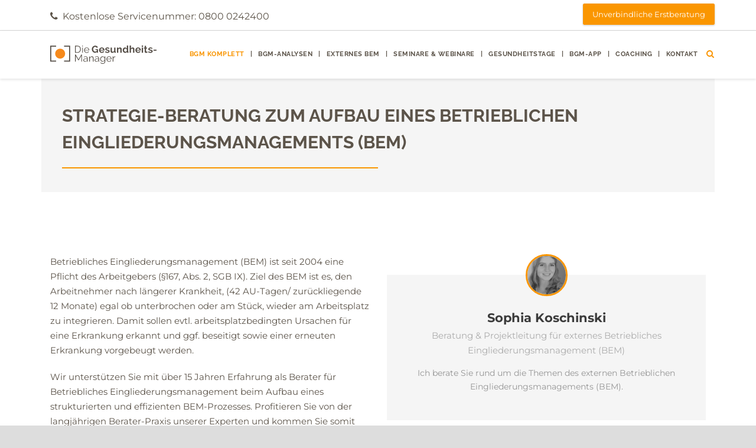

--- FILE ---
content_type: text/html; charset=UTF-8
request_url: https://www.gesundheitsmanagement24.de/analysen/betriebliches-eingliederungsmanagement/
body_size: 56438
content:
<!DOCTYPE html>    <html lang="de">  <head><script>if(navigator.userAgent.match(/MSIE|Internet Explorer/i)||navigator.userAgent.match(/Trident\/7\..*?rv:11/i)){let e=document.location.href;if(!e.match(/[?&]nonitro/)){if(e.indexOf("?")==-1){if(e.indexOf("#")==-1){document.location.href=e+"?nonitro=1"}else{document.location.href=e.replace("#","?nonitro=1#")}}else{if(e.indexOf("#")==-1){document.location.href=e+"&nonitro=1"}else{document.location.href=e.replace("#","&nonitro=1#")}}}}</script><link rel="preconnect" href="https://www.google.com" /><link rel="preconnect" href="https://maps.google.com" /><link rel="preconnect" href="https://script.crazyegg.com" /><link rel="preconnect" href="https://cdn-ileeboj.nitrocdn.com" /><meta charset="UTF-8" /><meta name="viewport" content="initial-scale = 1.0" /><title>Strategie-Beratung: Betrieblichen Eingliederungs­management</title><meta name='robots' content='index, follow, max-image-preview:large, max-snippet:-1, max-video-preview:-1' /><meta name="description" content="Wir unterstützen Sie mit über 15 Jahren Erfahrung als Berater für Betriebliches Eingliederungsmanagement beim Aufbau eines strukturierten und effizienten BEM-Prozesses. Profitieren Sie von der langjährigen Berater-Praxis unserer Experten und kommen Sie somit zum besten Ergebnis. Unser vorstrukturierter Ablauf eines BEM-Aufbaus basiert auf vielen Jahren Beratung und spart Ihnen viel Zeit des Ausprobierens. Dabei lässt es trotzdem viel Freiraum für unternehmensspezifische Besonderheiten. Wir achten darauf, dass Arbeitgeber- und Arbeitnehmervertreter in einem Boot sitzen und wir gemeinsam zu einem Ergebnis kommen, dass alle Interessen berücksichtigt." /><meta property="og:locale" content="de_DE" /><meta property="og:type" content="article" /><meta property="og:title" content="Strategie-Beratung zum Aufbau eines Betrieblichen Eingliederungs&shy;managements (BEM)" /><meta property="og:description" content="Wir unterstützen Sie mit über 15 Jahren Erfahrung als Berater für Betriebliches Eingliederungsmanagement beim Aufbau eines strukturierten und effizienten BEM-Prozesses. Profitieren Sie von der langjährigen Berater-Praxis unserer Experten und kommen Sie somit zum besten Ergebnis. Unser vorstrukturierter Ablauf eines BEM-Aufbaus basiert auf vielen Jahren Beratung und spart Ihnen viel Zeit des Ausprobierens. Dabei lässt es trotzdem viel Freiraum für unternehmensspezifische Besonderheiten. Wir achten darauf, dass Arbeitgeber- und Arbeitnehmervertreter in einem Boot sitzen und wir gemeinsam zu einem Ergebnis kommen, dass alle Interessen berücksichtigt." /><meta property="og:url" content="https://www.gesundheitsmanagement24.de/analysen/betriebliches-eingliederungsmanagement/" /><meta property="og:site_name" content="Die GesundheitsManager" /><meta property="article:modified_time" content="2024-03-21T12:28:24+00:00" /><meta property="og:image" content="https://www.gesundheitsmanagement24.de/wp-content/uploads/2020/09/shutterstock_1525156013-1024x683.jpg" /><meta property="og:image:width" content="1024" /><meta property="og:image:height" content="683" /><meta property="og:image:type" content="image/jpeg" /><meta name="twitter:card" content="summary_large_image" /><meta name="abstract" content="Die Experten für Betriebliches Gesundheitsmanagement und Gesundheitsförderung." /><meta name="author" content="admin" /><meta name="classification" content="Allgemein, Presse – Artikel, Presse – Audio, Presse – Video, UBGM-News" /><meta name="copyright" content="Copyright UBGM - All rights Reserved." /><meta name="designer" content="Goodlayers" /><meta name="distribution" content="Global" /><meta name="language" content="de-DE" /><meta name="publisher" content="UBGM" /><meta name="rating" content="General" /><meta name="resource-type" content="Document" /><meta name="revisit-after" content="3" /><meta name="subject" content="Allgemein, Presse – Artikel, Presse – Audio, Presse – Video, UBGM-News" /><meta name="template" content="Clever Course" /><meta name="tec-api-version" content="v1" /><meta name="tec-api-origin" content="https://www.gesundheitsmanagement24.de" /><meta name="generator" content="speculation-rules 1.6.0" /><meta name="generator" content="NitroPack" /><script>var NPSH,NitroScrollHelper;NPSH=NitroScrollHelper=function(){let e=null;const o=window.sessionStorage.getItem("nitroScrollPos");function t(){let e=JSON.parse(window.sessionStorage.getItem("nitroScrollPos"))||{};if(typeof e!=="object"){e={}}e[document.URL]=window.scrollY;window.sessionStorage.setItem("nitroScrollPos",JSON.stringify(e))}window.addEventListener("scroll",function(){if(e!==null){clearTimeout(e)}e=setTimeout(t,200)},{passive:true});let r={};r.getScrollPos=()=>{if(!o){return 0}const e=JSON.parse(o);return e[document.URL]||0};r.isScrolled=()=>{return r.getScrollPos()>document.documentElement.clientHeight*.5};return r}();</script><script>(function(){var a=false;var e=document.documentElement.classList;var i=navigator.userAgent.toLowerCase();var n=["android","iphone","ipad"];var r=n.length;var o;var d=null;for(var t=0;t<r;t++){o=n[t];if(i.indexOf(o)>-1)d=o;if(e.contains(o)){a=true;e.remove(o)}}if(a&&d){e.add(d);if(d=="iphone"||d=="ipad"){e.add("ios")}}})();</script><script type="text/worker" id="nitro-web-worker">var preloadRequests=0;var remainingCount={};var baseURI="";self.onmessage=function(e){switch(e.data.cmd){case"RESOURCE_PRELOAD":var o=e.data.requestId;remainingCount[o]=0;e.data.resources.forEach(function(e){preload(e,function(o){return function(){console.log(o+" DONE: "+e);if(--remainingCount[o]==0){self.postMessage({cmd:"RESOURCE_PRELOAD",requestId:o})}}}(o));remainingCount[o]++});break;case"SET_BASEURI":baseURI=e.data.uri;break}};async function preload(e,o){if(typeof URL!=="undefined"&&baseURI){try{var a=new URL(e,baseURI);e=a.href}catch(e){console.log("Worker error: "+e.message)}}console.log("Preloading "+e);try{var n=new Request(e,{mode:"no-cors",redirect:"follow"});await fetch(n);o()}catch(a){console.log(a);var r=new XMLHttpRequest;r.responseType="blob";r.onload=o;r.onerror=o;r.open("GET",e,true);r.send()}}</script><script id="nprl">(()=>{if(window.NPRL!=undefined)return;(function(e){var t=e.prototype;t.after||(t.after=function(){var e,t=arguments,n=t.length,r=0,i=this,o=i.parentNode,a=Node,c=String,u=document;if(o!==null){while(r<n){(e=t[r])instanceof a?(i=i.nextSibling)!==null?o.insertBefore(e,i):o.appendChild(e):o.appendChild(u.createTextNode(c(e)));++r}}})})(Element);var e,t;e=t=function(){var t=false;var r=window.URL||window.webkitURL;var i=true;var o=true;var a=2;var c=null;var u=null;var d=true;var s=window.nitroGtmExcludes!=undefined;var l=s?JSON.parse(atob(window.nitroGtmExcludes)).map(e=>new RegExp(e)):[];var f;var m;var v=null;var p=null;var g=null;var h={touch:["touchmove","touchend"],default:["mousemove","click","keydown","wheel"]};var E=true;var y=[];var w=false;var b=[];var S=0;var N=0;var L=false;var T=0;var R=null;var O=false;var A=false;var C=false;var P=[];var I=[];var M=[];var k=[];var x=false;var _={};var j=new Map;var B="noModule"in HTMLScriptElement.prototype;var q=requestAnimationFrame||mozRequestAnimationFrame||webkitRequestAnimationFrame||msRequestAnimationFrame;const D="gtm.js?id=";function H(e,t){if(!_[e]){_[e]=[]}_[e].push(t)}function U(e,t){if(_[e]){var n=0,r=_[e];for(var n=0;n<r.length;n++){r[n].call(this,t)}}}function Y(){(function(e,t){var r=null;var i=function(e){r(e)};var o=null;var a={};var c=null;var u=null;var d=0;e.addEventListener(t,function(r){if(["load","DOMContentLoaded"].indexOf(t)!=-1){if(u){Q(function(){e.triggerNitroEvent(t)})}c=true}else if(t=="readystatechange"){d++;n.ogReadyState=d==1?"interactive":"complete";if(u&&u>=d){n.documentReadyState=n.ogReadyState;Q(function(){e.triggerNitroEvent(t)})}}});e.addEventListener(t+"Nitro",function(e){if(["load","DOMContentLoaded"].indexOf(t)!=-1){if(!c){e.preventDefault();e.stopImmediatePropagation()}else{}u=true}else if(t=="readystatechange"){u=n.documentReadyState=="interactive"?1:2;if(d<u){e.preventDefault();e.stopImmediatePropagation()}}});switch(t){case"load":o="onload";break;case"readystatechange":o="onreadystatechange";break;case"pageshow":o="onpageshow";break;default:o=null;break}if(o){Object.defineProperty(e,o,{get:function(){return r},set:function(n){if(typeof n!=="function"){r=null;e.removeEventListener(t+"Nitro",i)}else{if(!r){e.addEventListener(t+"Nitro",i)}r=n}}})}Object.defineProperty(e,"addEventListener"+t,{value:function(r){if(r!=t||!n.startedScriptLoading||document.currentScript&&document.currentScript.hasAttribute("nitro-exclude")){}else{arguments[0]+="Nitro"}e.ogAddEventListener.apply(e,arguments);a[arguments[1]]=arguments[0]}});Object.defineProperty(e,"removeEventListener"+t,{value:function(t){var n=a[arguments[1]];arguments[0]=n;e.ogRemoveEventListener.apply(e,arguments)}});Object.defineProperty(e,"triggerNitroEvent"+t,{value:function(t,n){n=n||e;var r=new Event(t+"Nitro",{bubbles:true});r.isNitroPack=true;Object.defineProperty(r,"type",{get:function(){return t},set:function(){}});Object.defineProperty(r,"target",{get:function(){return n},set:function(){}});e.dispatchEvent(r)}});if(typeof e.triggerNitroEvent==="undefined"){(function(){var t=e.addEventListener;var n=e.removeEventListener;Object.defineProperty(e,"ogAddEventListener",{value:t});Object.defineProperty(e,"ogRemoveEventListener",{value:n});Object.defineProperty(e,"addEventListener",{value:function(n){var r="addEventListener"+n;if(typeof e[r]!=="undefined"){e[r].apply(e,arguments)}else{t.apply(e,arguments)}},writable:true});Object.defineProperty(e,"removeEventListener",{value:function(t){var r="removeEventListener"+t;if(typeof e[r]!=="undefined"){e[r].apply(e,arguments)}else{n.apply(e,arguments)}}});Object.defineProperty(e,"triggerNitroEvent",{value:function(t,n){var r="triggerNitroEvent"+t;if(typeof e[r]!=="undefined"){e[r].apply(e,arguments)}}})})()}}).apply(null,arguments)}Y(window,"load");Y(window,"pageshow");Y(window,"DOMContentLoaded");Y(document,"DOMContentLoaded");Y(document,"readystatechange");try{var F=new Worker(r.createObjectURL(new Blob([document.getElementById("nitro-web-worker").textContent],{type:"text/javascript"})))}catch(e){var F=new Worker("data:text/javascript;base64,"+btoa(document.getElementById("nitro-web-worker").textContent))}F.onmessage=function(e){if(e.data.cmd=="RESOURCE_PRELOAD"){U(e.data.requestId,e)}};if(typeof document.baseURI!=="undefined"){F.postMessage({cmd:"SET_BASEURI",uri:document.baseURI})}var G=function(e){if(--S==0){Q(K)}};var W=function(e){e.target.removeEventListener("load",W);e.target.removeEventListener("error",W);e.target.removeEventListener("nitroTimeout",W);if(e.type!="nitroTimeout"){clearTimeout(e.target.nitroTimeout)}if(--N==0&&S==0){Q(J)}};var X=function(e){var t=e.textContent;try{var n=r.createObjectURL(new Blob([t.replace(/^(?:<!--)?(.*?)(?:-->)?$/gm,"$1")],{type:"text/javascript"}))}catch(e){var n="data:text/javascript;base64,"+btoa(t.replace(/^(?:<!--)?(.*?)(?:-->)?$/gm,"$1"))}return n};var K=function(){n.documentReadyState="interactive";document.triggerNitroEvent("readystatechange");document.triggerNitroEvent("DOMContentLoaded");if(window.pageYOffset||window.pageXOffset){window.dispatchEvent(new Event("scroll"))}A=true;Q(function(){if(N==0){Q(J)}Q($)})};var J=function(){if(!A||O)return;O=true;R.disconnect();en();n.documentReadyState="complete";document.triggerNitroEvent("readystatechange");window.triggerNitroEvent("load",document);window.triggerNitroEvent("pageshow",document);if(window.pageYOffset||window.pageXOffset||location.hash){let e=typeof history.scrollRestoration!=="undefined"&&history.scrollRestoration=="auto";if(e&&typeof NPSH!=="undefined"&&NPSH.getScrollPos()>0&&window.pageYOffset>document.documentElement.clientHeight*.5){window.scrollTo(0,NPSH.getScrollPos())}else if(location.hash){try{let e=document.querySelector(location.hash);if(e){e.scrollIntoView()}}catch(e){}}}var e=null;if(a==1){e=eo}else{e=eu}Q(e)};var Q=function(e){setTimeout(e,0)};var V=function(e){if(e.type=="touchend"||e.type=="click"){g=e}};var $=function(){if(d&&g){setTimeout(function(e){return function(){var t=function(e,t,n){var r=new Event(e,{bubbles:true,cancelable:true});if(e=="click"){r.clientX=t;r.clientY=n}else{r.touches=[{clientX:t,clientY:n}]}return r};var n;if(e.type=="touchend"){var r=e.changedTouches[0];n=document.elementFromPoint(r.clientX,r.clientY);n.dispatchEvent(t("touchstart"),r.clientX,r.clientY);n.dispatchEvent(t("touchend"),r.clientX,r.clientY);n.dispatchEvent(t("click"),r.clientX,r.clientY)}else if(e.type=="click"){n=document.elementFromPoint(e.clientX,e.clientY);n.dispatchEvent(t("click"),e.clientX,e.clientY)}}}(g),150);g=null}};var z=function(e){if(e.tagName=="SCRIPT"&&!e.hasAttribute("data-nitro-for-id")&&!e.hasAttribute("nitro-document-write")||e.tagName=="IMG"&&(e.hasAttribute("src")||e.hasAttribute("srcset"))||e.tagName=="IFRAME"&&e.hasAttribute("src")||e.tagName=="LINK"&&e.hasAttribute("href")&&e.hasAttribute("rel")&&e.getAttribute("rel")=="stylesheet"){if(e.tagName==="IFRAME"&&e.src.indexOf("about:blank")>-1){return}var t="";switch(e.tagName){case"LINK":t=e.href;break;case"IMG":if(k.indexOf(e)>-1)return;t=e.srcset||e.src;break;default:t=e.src;break}var n=e.getAttribute("type");if(!t&&e.tagName!=="SCRIPT")return;if((e.tagName=="IMG"||e.tagName=="LINK")&&(t.indexOf("data:")===0||t.indexOf("blob:")===0))return;if(e.tagName=="SCRIPT"&&n&&n!=="text/javascript"&&n!=="application/javascript"){if(n!=="module"||!B)return}if(e.tagName==="SCRIPT"){if(k.indexOf(e)>-1)return;if(e.noModule&&B){return}let t=null;if(document.currentScript){if(document.currentScript.src&&document.currentScript.src.indexOf(D)>-1){t=document.currentScript}if(document.currentScript.hasAttribute("data-nitro-gtm-id")){e.setAttribute("data-nitro-gtm-id",document.currentScript.getAttribute("data-nitro-gtm-id"))}}else if(window.nitroCurrentScript){if(window.nitroCurrentScript.src&&window.nitroCurrentScript.src.indexOf(D)>-1){t=window.nitroCurrentScript}}if(t&&s){let n=false;for(const t of l){n=e.src?t.test(e.src):t.test(e.textContent);if(n){break}}if(!n){e.type="text/googletagmanagerscript";let n=t.hasAttribute("data-nitro-gtm-id")?t.getAttribute("data-nitro-gtm-id"):t.id;if(!j.has(n)){j.set(n,[])}let r=j.get(n);r.push(e);return}}if(!e.src){if(e.textContent.length>0){e.textContent+="\n;if(document.currentScript.nitroTimeout) {clearTimeout(document.currentScript.nitroTimeout);}; setTimeout(function() { this.dispatchEvent(new Event('load')); }.bind(document.currentScript), 0);"}else{return}}else{}k.push(e)}if(!e.hasOwnProperty("nitroTimeout")){N++;e.addEventListener("load",W,true);e.addEventListener("error",W,true);e.addEventListener("nitroTimeout",W,true);e.nitroTimeout=setTimeout(function(){console.log("Resource timed out",e);e.dispatchEvent(new Event("nitroTimeout"))},5e3)}}};var Z=function(e){if(e.hasOwnProperty("nitroTimeout")&&e.nitroTimeout){clearTimeout(e.nitroTimeout);e.nitroTimeout=null;e.dispatchEvent(new Event("nitroTimeout"))}};document.documentElement.addEventListener("load",function(e){if(e.target.tagName=="SCRIPT"||e.target.tagName=="IMG"){k.push(e.target)}},true);document.documentElement.addEventListener("error",function(e){if(e.target.tagName=="SCRIPT"||e.target.tagName=="IMG"){k.push(e.target)}},true);var ee=["appendChild","replaceChild","insertBefore","prepend","append","before","after","replaceWith","insertAdjacentElement"];var et=function(){if(s){window._nitro_setTimeout=window.setTimeout;window.setTimeout=function(e,t,...n){let r=document.currentScript||window.nitroCurrentScript;if(!r||r.src&&r.src.indexOf(D)==-1){return window._nitro_setTimeout.call(window,e,t,...n)}return window._nitro_setTimeout.call(window,function(e,t){return function(...n){window.nitroCurrentScript=e;t(...n)}}(r,e),t,...n)}}ee.forEach(function(e){HTMLElement.prototype["og"+e]=HTMLElement.prototype[e];HTMLElement.prototype[e]=function(...t){if(this.parentNode||this===document.documentElement){switch(e){case"replaceChild":case"insertBefore":t.pop();break;case"insertAdjacentElement":t.shift();break}t.forEach(function(e){if(!e)return;if(e.tagName=="SCRIPT"){z(e)}else{if(e.children&&e.children.length>0){e.querySelectorAll("script").forEach(z)}}})}return this["og"+e].apply(this,arguments)}})};var en=function(){if(s&&typeof window._nitro_setTimeout==="function"){window.setTimeout=window._nitro_setTimeout}ee.forEach(function(e){HTMLElement.prototype[e]=HTMLElement.prototype["og"+e]})};var er=async function(){if(o){ef(f);ef(V);if(v){clearTimeout(v);v=null}}if(T===1){L=true;return}else if(T===0){T=-1}n.startedScriptLoading=true;Object.defineProperty(document,"readyState",{get:function(){return n.documentReadyState},set:function(){}});var e=document.documentElement;var t={attributes:true,attributeFilter:["src"],childList:true,subtree:true};R=new MutationObserver(function(e,t){e.forEach(function(e){if(e.type=="childList"&&e.addedNodes.length>0){e.addedNodes.forEach(function(e){if(!document.documentElement.contains(e)){return}if(e.tagName=="IMG"||e.tagName=="IFRAME"||e.tagName=="LINK"){z(e)}})}if(e.type=="childList"&&e.removedNodes.length>0){e.removedNodes.forEach(function(e){if(e.tagName=="IFRAME"||e.tagName=="LINK"){Z(e)}})}if(e.type=="attributes"){var t=e.target;if(!document.documentElement.contains(t)){return}if(t.tagName=="IFRAME"||t.tagName=="LINK"||t.tagName=="IMG"||t.tagName=="SCRIPT"){z(t)}}})});R.observe(e,t);if(!s){et()}await Promise.all(P);var r=b.shift();var i=null;var a=false;while(r){var c;var u=JSON.parse(atob(r.meta));var d=u.delay;if(r.type=="inline"){var l=document.getElementById(r.id);if(l){l.remove()}else{r=b.shift();continue}c=X(l);if(c===false){r=b.shift();continue}}else{c=r.src}if(!a&&r.type!="inline"&&(typeof u.attributes.async!="undefined"||typeof u.attributes.defer!="undefined")){if(i===null){i=r}else if(i===r){a=true}if(!a){b.push(r);r=b.shift();continue}}var m=document.createElement("script");m.src=c;m.setAttribute("data-nitro-for-id",r.id);for(var p in u.attributes){try{if(u.attributes[p]===false){m.setAttribute(p,"")}else{m.setAttribute(p,u.attributes[p])}}catch(e){console.log("Error while setting script attribute",m,e)}}m.async=false;if(u.canonicalLink!=""&&Object.getOwnPropertyDescriptor(m,"src")?.configurable!==false){(e=>{Object.defineProperty(m,"src",{get:function(){return e.canonicalLink},set:function(){}})})(u)}if(d){setTimeout((function(e,t){var n=document.querySelector("[data-nitro-marker-id='"+t+"']");if(n){n.after(e)}else{document.head.appendChild(e)}}).bind(null,m,r.id),d)}else{m.addEventListener("load",G);m.addEventListener("error",G);if(!m.noModule||!B){S++}var g=document.querySelector("[data-nitro-marker-id='"+r.id+"']");if(g){Q(function(e,t){return function(){e.after(t)}}(g,m))}else{Q(function(e){return function(){document.head.appendChild(e)}}(m))}}r=b.shift()}};var ei=function(){var e=document.getElementById("nitro-deferred-styles");var t=document.createElement("div");t.innerHTML=e.textContent;return t};var eo=async function(e){isPreload=e&&e.type=="NitroPreload";if(!isPreload){T=-1;E=false;if(o){ef(f);ef(V);if(v){clearTimeout(v);v=null}}}if(w===false){var t=ei();let e=t.querySelectorAll('style,link[rel="stylesheet"]');w=e.length;if(w){let e=document.getElementById("nitro-deferred-styles-marker");e.replaceWith.apply(e,t.childNodes)}else if(isPreload){Q(ed)}else{es()}}else if(w===0&&!isPreload){es()}};var ea=function(){var e=ei();var t=e.childNodes;var n;var r=[];for(var i=0;i<t.length;i++){n=t[i];if(n.href){r.push(n.href)}}var o="css-preload";H(o,function(e){eo(new Event("NitroPreload"))});if(r.length){F.postMessage({cmd:"RESOURCE_PRELOAD",resources:r,requestId:o})}else{Q(function(){U(o)})}};var ec=function(){if(T===-1)return;T=1;var e=[];var t,n;for(var r=0;r<b.length;r++){t=b[r];if(t.type!="inline"){if(t.src){n=JSON.parse(atob(t.meta));if(n.delay)continue;if(n.attributes.type&&n.attributes.type=="module"&&!B)continue;e.push(t.src)}}}if(e.length){var i="js-preload";H(i,function(e){T=2;if(L){Q(er)}});F.postMessage({cmd:"RESOURCE_PRELOAD",resources:e,requestId:i})}};var eu=function(){while(I.length){style=I.shift();if(style.hasAttribute("nitropack-onload")){style.setAttribute("onload",style.getAttribute("nitropack-onload"));Q(function(e){return function(){e.dispatchEvent(new Event("load"))}}(style))}}while(M.length){style=M.shift();if(style.hasAttribute("nitropack-onerror")){style.setAttribute("onerror",style.getAttribute("nitropack-onerror"));Q(function(e){return function(){e.dispatchEvent(new Event("error"))}}(style))}}};var ed=function(){if(!x){if(i){Q(function(){var e=document.getElementById("nitro-critical-css");if(e){e.remove()}})}x=true;onStylesLoadEvent=new Event("NitroStylesLoaded");onStylesLoadEvent.isNitroPack=true;window.dispatchEvent(onStylesLoadEvent)}};var es=function(){if(a==2){Q(er)}else{eu()}};var el=function(e){m.forEach(function(t){document.addEventListener(t,e,true)})};var ef=function(e){m.forEach(function(t){document.removeEventListener(t,e,true)})};if(s){et()}return{setAutoRemoveCriticalCss:function(e){i=e},registerScript:function(e,t,n){b.push({type:"remote",src:e,id:t,meta:n})},registerInlineScript:function(e,t){b.push({type:"inline",id:e,meta:t})},registerStyle:function(e,t,n){y.push({href:e,rel:t,media:n})},onLoadStyle:function(e){I.push(e);if(w!==false&&--w==0){Q(ed);if(E){E=false}else{es()}}},onErrorStyle:function(e){M.push(e);if(w!==false&&--w==0){Q(ed);if(E){E=false}else{es()}}},loadJs:function(e,t){if(!e.src){var n=X(e);if(n!==false){e.src=n;e.textContent=""}}if(t){Q(function(e,t){return function(){e.after(t)}}(t,e))}else{Q(function(e){return function(){document.head.appendChild(e)}}(e))}},loadQueuedResources:async function(){window.dispatchEvent(new Event("NitroBootStart"));if(p){clearTimeout(p);p=null}window.removeEventListener("load",e.loadQueuedResources);f=a==1?er:eo;if(!o||g){Q(f)}else{if(navigator.userAgent.indexOf(" Edge/")==-1){ea();H("css-preload",ec)}el(f);if(u){if(c){v=setTimeout(f,c)}}else{}}},fontPreload:function(e){var t="critical-fonts";H(t,function(e){document.getElementById("nitro-critical-fonts").type="text/css"});F.postMessage({cmd:"RESOURCE_PRELOAD",resources:e,requestId:t})},boot:function(){if(t)return;t=true;C=typeof NPSH!=="undefined"&&NPSH.isScrolled();let n=document.prerendering;if(location.hash||C||n){o=false}m=h.default.concat(h.touch);p=setTimeout(e.loadQueuedResources,1500);el(V);if(C){e.loadQueuedResources()}else{window.addEventListener("load",e.loadQueuedResources)}},addPrerequisite:function(e){P.push(e)},getTagManagerNodes:function(e){if(!e)return j;return j.get(e)??[]}}}();var n,r;n=r=function(){var t=document.write;return{documentWrite:function(n,r){if(n&&n.hasAttribute("nitro-exclude")){return t.call(document,r)}var i=null;if(n.documentWriteContainer){i=n.documentWriteContainer}else{i=document.createElement("span");n.documentWriteContainer=i}var o=null;if(n){if(n.hasAttribute("data-nitro-for-id")){o=document.querySelector('template[data-nitro-marker-id="'+n.getAttribute("data-nitro-for-id")+'"]')}else{o=n}}i.innerHTML+=r;i.querySelectorAll("script").forEach(function(e){e.setAttribute("nitro-document-write","")});if(!i.parentNode){if(o){o.parentNode.insertBefore(i,o)}else{document.body.appendChild(i)}}var a=document.createElement("span");a.innerHTML=r;var c=a.querySelectorAll("script");if(c.length){c.forEach(function(t){var n=t.getAttributeNames();var r=document.createElement("script");n.forEach(function(e){r.setAttribute(e,t.getAttribute(e))});r.async=false;if(!t.src&&t.textContent){r.textContent=t.textContent}e.loadJs(r,o)})}},TrustLogo:function(e,t){var n=document.getElementById(e);var r=document.createElement("img");r.src=t;n.parentNode.insertBefore(r,n)},documentReadyState:"loading",ogReadyState:document.readyState,startedScriptLoading:false,loadScriptDelayed:function(e,t){setTimeout(function(){var t=document.createElement("script");t.src=e;document.head.appendChild(t)},t)}}}();document.write=function(e){n.documentWrite(document.currentScript,e)};document.writeln=function(e){n.documentWrite(document.currentScript,e+"\n")};window.NPRL=e;window.NitroResourceLoader=t;window.NPh=n;window.NitroPackHelper=r})();</script><template id="nitro-deferred-styles-marker"></template><style id="nitro-fonts">@font-face{font-family:"FontAwesome";src:url("https://cdn-ileeboj.nitrocdn.com/EnPBuWqWqSXyIkLaZuuoKgMPAYauzrCO/assets/static/source/rev-0f24640/www.gesundheitsmanagement24.de/wp-content/plugins/goodlayers-lms/font-awesome/font/f77b33deb395f5dea35f8b660f0d7e6c.fontawesome-webfont.eot");src:url("https://cdn-ileeboj.nitrocdn.com/EnPBuWqWqSXyIkLaZuuoKgMPAYauzrCO/assets/static/source/rev-0f24640/www.gesundheitsmanagement24.de/wp-content/plugins/goodlayers-lms/font-awesome/font/f77b33deb395f5dea35f8b660f0d7e6c.fontawesome-webfont.ttf") format("truetype");font-weight:normal;font-style:normal;font-display:swap}@font-face{font-family:"Raleway";font-style:italic;font-weight:100;font-display:swap;src:url("https://cdn-ileeboj.nitrocdn.com/EnPBuWqWqSXyIkLaZuuoKgMPAYauzrCO/assets/static/source/rev-0f24640/www.gesundheitsmanagement24.de/wp-content/uploads/omgf/raleway-google-font/raleway-italic-latin-ext.woff2") format("woff2");unicode-range:U+0100-02BA,U+02BD-02C5,U+02C7-02CC,U+02CE-02D7,U+02DD-02FF,U+0304,U+0308,U+0329,U+1D00-1DBF,U+1E00-1E9F,U+1EF2-1EFF,U+2020,U+20A0-20AB,U+20AD-20C0,U+2113,U+2C60-2C7F,U+A720-A7FF}@font-face{font-family:"Raleway";font-style:italic;font-weight:100;font-display:swap;src:url("https://cdn-ileeboj.nitrocdn.com/EnPBuWqWqSXyIkLaZuuoKgMPAYauzrCO/assets/static/source/rev-0f24640/www.gesundheitsmanagement24.de/wp-content/uploads/omgf/raleway-google-font/raleway-italic-latin.woff2") format("woff2");unicode-range:U+0000-00FF,U+0131,U+0152-0153,U+02BB-02BC,U+02C6,U+02DA,U+02DC,U+0304,U+0308,U+0329,U+2000-206F,U+20AC,U+2122,U+2191,U+2193,U+2212,U+2215,U+FEFF,U+FFFD}@font-face{font-family:"Raleway";font-style:italic;font-weight:200;font-display:swap;src:url("https://cdn-ileeboj.nitrocdn.com/EnPBuWqWqSXyIkLaZuuoKgMPAYauzrCO/assets/static/source/rev-0f24640/www.gesundheitsmanagement24.de/wp-content/uploads/omgf/raleway-google-font/raleway-italic-latin-ext.woff2") format("woff2");unicode-range:U+0100-02BA,U+02BD-02C5,U+02C7-02CC,U+02CE-02D7,U+02DD-02FF,U+0304,U+0308,U+0329,U+1D00-1DBF,U+1E00-1E9F,U+1EF2-1EFF,U+2020,U+20A0-20AB,U+20AD-20C0,U+2113,U+2C60-2C7F,U+A720-A7FF}@font-face{font-family:"Raleway";font-style:italic;font-weight:200;font-display:swap;src:url("https://cdn-ileeboj.nitrocdn.com/EnPBuWqWqSXyIkLaZuuoKgMPAYauzrCO/assets/static/source/rev-0f24640/www.gesundheitsmanagement24.de/wp-content/uploads/omgf/raleway-google-font/raleway-italic-latin.woff2") format("woff2");unicode-range:U+0000-00FF,U+0131,U+0152-0153,U+02BB-02BC,U+02C6,U+02DA,U+02DC,U+0304,U+0308,U+0329,U+2000-206F,U+20AC,U+2122,U+2191,U+2193,U+2212,U+2215,U+FEFF,U+FFFD}@font-face{font-family:"Raleway";font-style:italic;font-weight:300;font-display:swap;src:url("https://cdn-ileeboj.nitrocdn.com/EnPBuWqWqSXyIkLaZuuoKgMPAYauzrCO/assets/static/source/rev-0f24640/www.gesundheitsmanagement24.de/wp-content/uploads/omgf/raleway-google-font/raleway-italic-latin-ext.woff2") format("woff2");unicode-range:U+0100-02BA,U+02BD-02C5,U+02C7-02CC,U+02CE-02D7,U+02DD-02FF,U+0304,U+0308,U+0329,U+1D00-1DBF,U+1E00-1E9F,U+1EF2-1EFF,U+2020,U+20A0-20AB,U+20AD-20C0,U+2113,U+2C60-2C7F,U+A720-A7FF}@font-face{font-family:"Raleway";font-style:italic;font-weight:300;font-display:swap;src:url("https://cdn-ileeboj.nitrocdn.com/EnPBuWqWqSXyIkLaZuuoKgMPAYauzrCO/assets/static/source/rev-0f24640/www.gesundheitsmanagement24.de/wp-content/uploads/omgf/raleway-google-font/raleway-italic-latin.woff2") format("woff2");unicode-range:U+0000-00FF,U+0131,U+0152-0153,U+02BB-02BC,U+02C6,U+02DA,U+02DC,U+0304,U+0308,U+0329,U+2000-206F,U+20AC,U+2122,U+2191,U+2193,U+2212,U+2215,U+FEFF,U+FFFD}@font-face{font-family:"Raleway";font-style:italic;font-weight:400;font-display:swap;src:url("https://cdn-ileeboj.nitrocdn.com/EnPBuWqWqSXyIkLaZuuoKgMPAYauzrCO/assets/static/source/rev-0f24640/www.gesundheitsmanagement24.de/wp-content/uploads/omgf/raleway-google-font/raleway-italic-latin-ext.woff2") format("woff2");unicode-range:U+0100-02BA,U+02BD-02C5,U+02C7-02CC,U+02CE-02D7,U+02DD-02FF,U+0304,U+0308,U+0329,U+1D00-1DBF,U+1E00-1E9F,U+1EF2-1EFF,U+2020,U+20A0-20AB,U+20AD-20C0,U+2113,U+2C60-2C7F,U+A720-A7FF}@font-face{font-family:"Raleway";font-style:italic;font-weight:400;font-display:swap;src:url("https://cdn-ileeboj.nitrocdn.com/EnPBuWqWqSXyIkLaZuuoKgMPAYauzrCO/assets/static/source/rev-0f24640/www.gesundheitsmanagement24.de/wp-content/uploads/omgf/raleway-google-font/raleway-italic-latin.woff2") format("woff2");unicode-range:U+0000-00FF,U+0131,U+0152-0153,U+02BB-02BC,U+02C6,U+02DA,U+02DC,U+0304,U+0308,U+0329,U+2000-206F,U+20AC,U+2122,U+2191,U+2193,U+2212,U+2215,U+FEFF,U+FFFD}@font-face{font-family:"Raleway";font-style:italic;font-weight:500;font-display:swap;src:url("https://cdn-ileeboj.nitrocdn.com/EnPBuWqWqSXyIkLaZuuoKgMPAYauzrCO/assets/static/source/rev-0f24640/www.gesundheitsmanagement24.de/wp-content/uploads/omgf/raleway-google-font/raleway-italic-latin-ext.woff2") format("woff2");unicode-range:U+0100-02BA,U+02BD-02C5,U+02C7-02CC,U+02CE-02D7,U+02DD-02FF,U+0304,U+0308,U+0329,U+1D00-1DBF,U+1E00-1E9F,U+1EF2-1EFF,U+2020,U+20A0-20AB,U+20AD-20C0,U+2113,U+2C60-2C7F,U+A720-A7FF}@font-face{font-family:"Raleway";font-style:italic;font-weight:500;font-display:swap;src:url("https://cdn-ileeboj.nitrocdn.com/EnPBuWqWqSXyIkLaZuuoKgMPAYauzrCO/assets/static/source/rev-0f24640/www.gesundheitsmanagement24.de/wp-content/uploads/omgf/raleway-google-font/raleway-italic-latin.woff2") format("woff2");unicode-range:U+0000-00FF,U+0131,U+0152-0153,U+02BB-02BC,U+02C6,U+02DA,U+02DC,U+0304,U+0308,U+0329,U+2000-206F,U+20AC,U+2122,U+2191,U+2193,U+2212,U+2215,U+FEFF,U+FFFD}@font-face{font-family:"Raleway";font-style:italic;font-weight:600;font-display:swap;src:url("https://cdn-ileeboj.nitrocdn.com/EnPBuWqWqSXyIkLaZuuoKgMPAYauzrCO/assets/static/source/rev-0f24640/www.gesundheitsmanagement24.de/wp-content/uploads/omgf/raleway-google-font/raleway-italic-latin-ext.woff2") format("woff2");unicode-range:U+0100-02BA,U+02BD-02C5,U+02C7-02CC,U+02CE-02D7,U+02DD-02FF,U+0304,U+0308,U+0329,U+1D00-1DBF,U+1E00-1E9F,U+1EF2-1EFF,U+2020,U+20A0-20AB,U+20AD-20C0,U+2113,U+2C60-2C7F,U+A720-A7FF}@font-face{font-family:"Raleway";font-style:italic;font-weight:600;font-display:swap;src:url("https://cdn-ileeboj.nitrocdn.com/EnPBuWqWqSXyIkLaZuuoKgMPAYauzrCO/assets/static/source/rev-0f24640/www.gesundheitsmanagement24.de/wp-content/uploads/omgf/raleway-google-font/raleway-italic-latin.woff2") format("woff2");unicode-range:U+0000-00FF,U+0131,U+0152-0153,U+02BB-02BC,U+02C6,U+02DA,U+02DC,U+0304,U+0308,U+0329,U+2000-206F,U+20AC,U+2122,U+2191,U+2193,U+2212,U+2215,U+FEFF,U+FFFD}@font-face{font-family:"Raleway";font-style:italic;font-weight:700;font-display:swap;src:url("https://cdn-ileeboj.nitrocdn.com/EnPBuWqWqSXyIkLaZuuoKgMPAYauzrCO/assets/static/source/rev-0f24640/www.gesundheitsmanagement24.de/wp-content/uploads/omgf/raleway-google-font/raleway-italic-latin-ext.woff2") format("woff2");unicode-range:U+0100-02BA,U+02BD-02C5,U+02C7-02CC,U+02CE-02D7,U+02DD-02FF,U+0304,U+0308,U+0329,U+1D00-1DBF,U+1E00-1E9F,U+1EF2-1EFF,U+2020,U+20A0-20AB,U+20AD-20C0,U+2113,U+2C60-2C7F,U+A720-A7FF}@font-face{font-family:"Raleway";font-style:italic;font-weight:700;font-display:swap;src:url("https://cdn-ileeboj.nitrocdn.com/EnPBuWqWqSXyIkLaZuuoKgMPAYauzrCO/assets/static/source/rev-0f24640/www.gesundheitsmanagement24.de/wp-content/uploads/omgf/raleway-google-font/raleway-italic-latin.woff2") format("woff2");unicode-range:U+0000-00FF,U+0131,U+0152-0153,U+02BB-02BC,U+02C6,U+02DA,U+02DC,U+0304,U+0308,U+0329,U+2000-206F,U+20AC,U+2122,U+2191,U+2193,U+2212,U+2215,U+FEFF,U+FFFD}@font-face{font-family:"Raleway";font-style:italic;font-weight:800;font-display:swap;src:url("https://cdn-ileeboj.nitrocdn.com/EnPBuWqWqSXyIkLaZuuoKgMPAYauzrCO/assets/static/source/rev-0f24640/www.gesundheitsmanagement24.de/wp-content/uploads/omgf/raleway-google-font/raleway-italic-latin-ext.woff2") format("woff2");unicode-range:U+0100-02BA,U+02BD-02C5,U+02C7-02CC,U+02CE-02D7,U+02DD-02FF,U+0304,U+0308,U+0329,U+1D00-1DBF,U+1E00-1E9F,U+1EF2-1EFF,U+2020,U+20A0-20AB,U+20AD-20C0,U+2113,U+2C60-2C7F,U+A720-A7FF}@font-face{font-family:"Raleway";font-style:italic;font-weight:800;font-display:swap;src:url("https://cdn-ileeboj.nitrocdn.com/EnPBuWqWqSXyIkLaZuuoKgMPAYauzrCO/assets/static/source/rev-0f24640/www.gesundheitsmanagement24.de/wp-content/uploads/omgf/raleway-google-font/raleway-italic-latin.woff2") format("woff2");unicode-range:U+0000-00FF,U+0131,U+0152-0153,U+02BB-02BC,U+02C6,U+02DA,U+02DC,U+0304,U+0308,U+0329,U+2000-206F,U+20AC,U+2122,U+2191,U+2193,U+2212,U+2215,U+FEFF,U+FFFD}@font-face{font-family:"Raleway";font-style:italic;font-weight:900;font-display:swap;src:url("https://cdn-ileeboj.nitrocdn.com/EnPBuWqWqSXyIkLaZuuoKgMPAYauzrCO/assets/static/source/rev-0f24640/www.gesundheitsmanagement24.de/wp-content/uploads/omgf/raleway-google-font/raleway-italic-latin-ext.woff2") format("woff2");unicode-range:U+0100-02BA,U+02BD-02C5,U+02C7-02CC,U+02CE-02D7,U+02DD-02FF,U+0304,U+0308,U+0329,U+1D00-1DBF,U+1E00-1E9F,U+1EF2-1EFF,U+2020,U+20A0-20AB,U+20AD-20C0,U+2113,U+2C60-2C7F,U+A720-A7FF}@font-face{font-family:"Raleway";font-style:italic;font-weight:900;font-display:swap;src:url("https://cdn-ileeboj.nitrocdn.com/EnPBuWqWqSXyIkLaZuuoKgMPAYauzrCO/assets/static/source/rev-0f24640/www.gesundheitsmanagement24.de/wp-content/uploads/omgf/raleway-google-font/raleway-italic-latin.woff2") format("woff2");unicode-range:U+0000-00FF,U+0131,U+0152-0153,U+02BB-02BC,U+02C6,U+02DA,U+02DC,U+0304,U+0308,U+0329,U+2000-206F,U+20AC,U+2122,U+2191,U+2193,U+2212,U+2215,U+FEFF,U+FFFD}@font-face{font-family:"Raleway";font-style:normal;font-weight:100;font-display:swap;src:url("https://cdn-ileeboj.nitrocdn.com/EnPBuWqWqSXyIkLaZuuoKgMPAYauzrCO/assets/static/source/rev-0f24640/www.gesundheitsmanagement24.de/wp-content/uploads/omgf/raleway-google-font/raleway-normal-latin-ext.woff2") format("woff2");unicode-range:U+0100-02BA,U+02BD-02C5,U+02C7-02CC,U+02CE-02D7,U+02DD-02FF,U+0304,U+0308,U+0329,U+1D00-1DBF,U+1E00-1E9F,U+1EF2-1EFF,U+2020,U+20A0-20AB,U+20AD-20C0,U+2113,U+2C60-2C7F,U+A720-A7FF}@font-face{font-family:"Raleway";font-style:normal;font-weight:100;font-display:swap;src:url("https://cdn-ileeboj.nitrocdn.com/EnPBuWqWqSXyIkLaZuuoKgMPAYauzrCO/assets/static/source/rev-0f24640/www.gesundheitsmanagement24.de/wp-content/uploads/omgf/raleway-google-font/raleway-normal-latin.woff2") format("woff2");unicode-range:U+0000-00FF,U+0131,U+0152-0153,U+02BB-02BC,U+02C6,U+02DA,U+02DC,U+0304,U+0308,U+0329,U+2000-206F,U+20AC,U+2122,U+2191,U+2193,U+2212,U+2215,U+FEFF,U+FFFD}@font-face{font-family:"Raleway";font-style:normal;font-weight:200;font-display:swap;src:url("https://cdn-ileeboj.nitrocdn.com/EnPBuWqWqSXyIkLaZuuoKgMPAYauzrCO/assets/static/source/rev-0f24640/www.gesundheitsmanagement24.de/wp-content/uploads/omgf/raleway-google-font/raleway-normal-latin-ext.woff2") format("woff2");unicode-range:U+0100-02BA,U+02BD-02C5,U+02C7-02CC,U+02CE-02D7,U+02DD-02FF,U+0304,U+0308,U+0329,U+1D00-1DBF,U+1E00-1E9F,U+1EF2-1EFF,U+2020,U+20A0-20AB,U+20AD-20C0,U+2113,U+2C60-2C7F,U+A720-A7FF}@font-face{font-family:"Raleway";font-style:normal;font-weight:200;font-display:swap;src:url("https://cdn-ileeboj.nitrocdn.com/EnPBuWqWqSXyIkLaZuuoKgMPAYauzrCO/assets/static/source/rev-0f24640/www.gesundheitsmanagement24.de/wp-content/uploads/omgf/raleway-google-font/raleway-normal-latin.woff2") format("woff2");unicode-range:U+0000-00FF,U+0131,U+0152-0153,U+02BB-02BC,U+02C6,U+02DA,U+02DC,U+0304,U+0308,U+0329,U+2000-206F,U+20AC,U+2122,U+2191,U+2193,U+2212,U+2215,U+FEFF,U+FFFD}@font-face{font-family:"Raleway";font-style:normal;font-weight:300;font-display:swap;src:url("https://cdn-ileeboj.nitrocdn.com/EnPBuWqWqSXyIkLaZuuoKgMPAYauzrCO/assets/static/source/rev-0f24640/www.gesundheitsmanagement24.de/wp-content/uploads/omgf/raleway-google-font/raleway-normal-latin-ext.woff2") format("woff2");unicode-range:U+0100-02BA,U+02BD-02C5,U+02C7-02CC,U+02CE-02D7,U+02DD-02FF,U+0304,U+0308,U+0329,U+1D00-1DBF,U+1E00-1E9F,U+1EF2-1EFF,U+2020,U+20A0-20AB,U+20AD-20C0,U+2113,U+2C60-2C7F,U+A720-A7FF}@font-face{font-family:"Raleway";font-style:normal;font-weight:300;font-display:swap;src:url("https://cdn-ileeboj.nitrocdn.com/EnPBuWqWqSXyIkLaZuuoKgMPAYauzrCO/assets/static/source/rev-0f24640/www.gesundheitsmanagement24.de/wp-content/uploads/omgf/raleway-google-font/raleway-normal-latin.woff2") format("woff2");unicode-range:U+0000-00FF,U+0131,U+0152-0153,U+02BB-02BC,U+02C6,U+02DA,U+02DC,U+0304,U+0308,U+0329,U+2000-206F,U+20AC,U+2122,U+2191,U+2193,U+2212,U+2215,U+FEFF,U+FFFD}@font-face{font-family:"Raleway";font-style:normal;font-weight:400;font-display:swap;src:url("https://cdn-ileeboj.nitrocdn.com/EnPBuWqWqSXyIkLaZuuoKgMPAYauzrCO/assets/static/source/rev-0f24640/www.gesundheitsmanagement24.de/wp-content/uploads/omgf/raleway-google-font/raleway-normal-latin-ext.woff2") format("woff2");unicode-range:U+0100-02BA,U+02BD-02C5,U+02C7-02CC,U+02CE-02D7,U+02DD-02FF,U+0304,U+0308,U+0329,U+1D00-1DBF,U+1E00-1E9F,U+1EF2-1EFF,U+2020,U+20A0-20AB,U+20AD-20C0,U+2113,U+2C60-2C7F,U+A720-A7FF}@font-face{font-family:"Raleway";font-style:normal;font-weight:400;font-display:swap;src:url("https://cdn-ileeboj.nitrocdn.com/EnPBuWqWqSXyIkLaZuuoKgMPAYauzrCO/assets/static/source/rev-0f24640/www.gesundheitsmanagement24.de/wp-content/uploads/omgf/raleway-google-font/raleway-normal-latin.woff2") format("woff2");unicode-range:U+0000-00FF,U+0131,U+0152-0153,U+02BB-02BC,U+02C6,U+02DA,U+02DC,U+0304,U+0308,U+0329,U+2000-206F,U+20AC,U+2122,U+2191,U+2193,U+2212,U+2215,U+FEFF,U+FFFD}@font-face{font-family:"Raleway";font-style:normal;font-weight:500;font-display:swap;src:url("https://cdn-ileeboj.nitrocdn.com/EnPBuWqWqSXyIkLaZuuoKgMPAYauzrCO/assets/static/source/rev-0f24640/www.gesundheitsmanagement24.de/wp-content/uploads/omgf/raleway-google-font/raleway-normal-latin-ext.woff2") format("woff2");unicode-range:U+0100-02BA,U+02BD-02C5,U+02C7-02CC,U+02CE-02D7,U+02DD-02FF,U+0304,U+0308,U+0329,U+1D00-1DBF,U+1E00-1E9F,U+1EF2-1EFF,U+2020,U+20A0-20AB,U+20AD-20C0,U+2113,U+2C60-2C7F,U+A720-A7FF}@font-face{font-family:"Raleway";font-style:normal;font-weight:500;font-display:swap;src:url("https://cdn-ileeboj.nitrocdn.com/EnPBuWqWqSXyIkLaZuuoKgMPAYauzrCO/assets/static/source/rev-0f24640/www.gesundheitsmanagement24.de/wp-content/uploads/omgf/raleway-google-font/raleway-normal-latin.woff2") format("woff2");unicode-range:U+0000-00FF,U+0131,U+0152-0153,U+02BB-02BC,U+02C6,U+02DA,U+02DC,U+0304,U+0308,U+0329,U+2000-206F,U+20AC,U+2122,U+2191,U+2193,U+2212,U+2215,U+FEFF,U+FFFD}@font-face{font-family:"Raleway";font-style:normal;font-weight:600;font-display:swap;src:url("https://cdn-ileeboj.nitrocdn.com/EnPBuWqWqSXyIkLaZuuoKgMPAYauzrCO/assets/static/source/rev-0f24640/www.gesundheitsmanagement24.de/wp-content/uploads/omgf/raleway-google-font/raleway-normal-latin-ext.woff2") format("woff2");unicode-range:U+0100-02BA,U+02BD-02C5,U+02C7-02CC,U+02CE-02D7,U+02DD-02FF,U+0304,U+0308,U+0329,U+1D00-1DBF,U+1E00-1E9F,U+1EF2-1EFF,U+2020,U+20A0-20AB,U+20AD-20C0,U+2113,U+2C60-2C7F,U+A720-A7FF}@font-face{font-family:"Raleway";font-style:normal;font-weight:600;font-display:swap;src:url("https://cdn-ileeboj.nitrocdn.com/EnPBuWqWqSXyIkLaZuuoKgMPAYauzrCO/assets/static/source/rev-0f24640/www.gesundheitsmanagement24.de/wp-content/uploads/omgf/raleway-google-font/raleway-normal-latin.woff2") format("woff2");unicode-range:U+0000-00FF,U+0131,U+0152-0153,U+02BB-02BC,U+02C6,U+02DA,U+02DC,U+0304,U+0308,U+0329,U+2000-206F,U+20AC,U+2122,U+2191,U+2193,U+2212,U+2215,U+FEFF,U+FFFD}@font-face{font-family:"Raleway";font-style:normal;font-weight:700;font-display:swap;src:url("https://cdn-ileeboj.nitrocdn.com/EnPBuWqWqSXyIkLaZuuoKgMPAYauzrCO/assets/static/source/rev-0f24640/www.gesundheitsmanagement24.de/wp-content/uploads/omgf/raleway-google-font/raleway-normal-latin-ext.woff2") format("woff2");unicode-range:U+0100-02BA,U+02BD-02C5,U+02C7-02CC,U+02CE-02D7,U+02DD-02FF,U+0304,U+0308,U+0329,U+1D00-1DBF,U+1E00-1E9F,U+1EF2-1EFF,U+2020,U+20A0-20AB,U+20AD-20C0,U+2113,U+2C60-2C7F,U+A720-A7FF}@font-face{font-family:"Raleway";font-style:normal;font-weight:700;font-display:swap;src:url("https://cdn-ileeboj.nitrocdn.com/EnPBuWqWqSXyIkLaZuuoKgMPAYauzrCO/assets/static/source/rev-0f24640/www.gesundheitsmanagement24.de/wp-content/uploads/omgf/raleway-google-font/raleway-normal-latin.woff2") format("woff2");unicode-range:U+0000-00FF,U+0131,U+0152-0153,U+02BB-02BC,U+02C6,U+02DA,U+02DC,U+0304,U+0308,U+0329,U+2000-206F,U+20AC,U+2122,U+2191,U+2193,U+2212,U+2215,U+FEFF,U+FFFD}@font-face{font-family:"Raleway";font-style:normal;font-weight:800;font-display:swap;src:url("https://cdn-ileeboj.nitrocdn.com/EnPBuWqWqSXyIkLaZuuoKgMPAYauzrCO/assets/static/source/rev-0f24640/www.gesundheitsmanagement24.de/wp-content/uploads/omgf/raleway-google-font/raleway-normal-latin-ext.woff2") format("woff2");unicode-range:U+0100-02BA,U+02BD-02C5,U+02C7-02CC,U+02CE-02D7,U+02DD-02FF,U+0304,U+0308,U+0329,U+1D00-1DBF,U+1E00-1E9F,U+1EF2-1EFF,U+2020,U+20A0-20AB,U+20AD-20C0,U+2113,U+2C60-2C7F,U+A720-A7FF}@font-face{font-family:"Raleway";font-style:normal;font-weight:800;font-display:swap;src:url("https://cdn-ileeboj.nitrocdn.com/EnPBuWqWqSXyIkLaZuuoKgMPAYauzrCO/assets/static/source/rev-0f24640/www.gesundheitsmanagement24.de/wp-content/uploads/omgf/raleway-google-font/raleway-normal-latin.woff2") format("woff2");unicode-range:U+0000-00FF,U+0131,U+0152-0153,U+02BB-02BC,U+02C6,U+02DA,U+02DC,U+0304,U+0308,U+0329,U+2000-206F,U+20AC,U+2122,U+2191,U+2193,U+2212,U+2215,U+FEFF,U+FFFD}@font-face{font-family:"Raleway";font-style:normal;font-weight:900;font-display:swap;src:url("https://cdn-ileeboj.nitrocdn.com/EnPBuWqWqSXyIkLaZuuoKgMPAYauzrCO/assets/static/source/rev-0f24640/www.gesundheitsmanagement24.de/wp-content/uploads/omgf/raleway-google-font/raleway-normal-latin-ext.woff2") format("woff2");unicode-range:U+0100-02BA,U+02BD-02C5,U+02C7-02CC,U+02CE-02D7,U+02DD-02FF,U+0304,U+0308,U+0329,U+1D00-1DBF,U+1E00-1E9F,U+1EF2-1EFF,U+2020,U+20A0-20AB,U+20AD-20C0,U+2113,U+2C60-2C7F,U+A720-A7FF}@font-face{font-family:"Raleway";font-style:normal;font-weight:900;font-display:swap;src:url("https://cdn-ileeboj.nitrocdn.com/EnPBuWqWqSXyIkLaZuuoKgMPAYauzrCO/assets/static/source/rev-0f24640/www.gesundheitsmanagement24.de/wp-content/uploads/omgf/raleway-google-font/raleway-normal-latin.woff2") format("woff2");unicode-range:U+0000-00FF,U+0131,U+0152-0153,U+02BB-02BC,U+02C6,U+02DA,U+02DC,U+0304,U+0308,U+0329,U+2000-206F,U+20AC,U+2122,U+2191,U+2193,U+2212,U+2215,U+FEFF,U+FFFD}@font-face{font-family:"Montserrat";font-style:normal;font-weight:400;font-display:swap;src:url("https://cdn-ileeboj.nitrocdn.com/EnPBuWqWqSXyIkLaZuuoKgMPAYauzrCO/assets/static/source/rev-0f24640/www.gesundheitsmanagement24.de/wp-content/uploads/omgf/montserrat-google-font/montserrat-normal-latin-ext.woff2") format("woff2");unicode-range:U+0100-02BA,U+02BD-02C5,U+02C7-02CC,U+02CE-02D7,U+02DD-02FF,U+0304,U+0308,U+0329,U+1D00-1DBF,U+1E00-1E9F,U+1EF2-1EFF,U+2020,U+20A0-20AB,U+20AD-20C0,U+2113,U+2C60-2C7F,U+A720-A7FF}@font-face{font-family:"Montserrat";font-style:normal;font-weight:400;font-display:swap;src:url("https://cdn-ileeboj.nitrocdn.com/EnPBuWqWqSXyIkLaZuuoKgMPAYauzrCO/assets/static/source/rev-0f24640/www.gesundheitsmanagement24.de/wp-content/uploads/omgf/montserrat-google-font/montserrat-normal-latin.woff2") format("woff2");unicode-range:U+0000-00FF,U+0131,U+0152-0153,U+02BB-02BC,U+02C6,U+02DA,U+02DC,U+0304,U+0308,U+0329,U+2000-206F,U+20AC,U+2122,U+2191,U+2193,U+2212,U+2215,U+FEFF,U+FFFD}@font-face{font-family:"Montserrat";font-style:normal;font-weight:700;font-display:swap;src:url("https://cdn-ileeboj.nitrocdn.com/EnPBuWqWqSXyIkLaZuuoKgMPAYauzrCO/assets/static/source/rev-0f24640/www.gesundheitsmanagement24.de/wp-content/uploads/omgf/montserrat-google-font/montserrat-normal-latin-ext.woff2") format("woff2");unicode-range:U+0100-02BA,U+02BD-02C5,U+02C7-02CC,U+02CE-02D7,U+02DD-02FF,U+0304,U+0308,U+0329,U+1D00-1DBF,U+1E00-1E9F,U+1EF2-1EFF,U+2020,U+20A0-20AB,U+20AD-20C0,U+2113,U+2C60-2C7F,U+A720-A7FF}@font-face{font-family:"Montserrat";font-style:normal;font-weight:700;font-display:swap;src:url("https://cdn-ileeboj.nitrocdn.com/EnPBuWqWqSXyIkLaZuuoKgMPAYauzrCO/assets/static/source/rev-0f24640/www.gesundheitsmanagement24.de/wp-content/uploads/omgf/montserrat-google-font/montserrat-normal-latin.woff2") format("woff2");unicode-range:U+0000-00FF,U+0131,U+0152-0153,U+02BB-02BC,U+02C6,U+02DA,U+02DC,U+0304,U+0308,U+0329,U+2000-206F,U+20AC,U+2122,U+2191,U+2193,U+2212,U+2215,U+FEFF,U+FFFD}</style><style type="text/css" id="nitro-critical-css">.wpcf7 .hidden-fields-container{display:none}.wpcf7 form .wpcf7-response-output{margin:2em .5em 1em;padding:.2em 1em;border:2px solid #00a0d2}.wpcf7 form.init .wpcf7-response-output{display:none}.wpcf7-form-control-wrap{position:relative}[class^="icon-"],[class*=" icon-"]{font-family:FontAwesome;font-weight:normal;font-style:normal;text-decoration:inherit;-webkit-font-smoothing:antialiased}[class^="icon-"]:before,[class*=" icon-"]:before{text-decoration:inherit;display:inline-block;speak:none}[class^="icon-"],[class*=" icon-"]{display:inline;width:auto;height:auto;line-height:normal;vertical-align:baseline;background-image:none;background-position:0% 0%;background-repeat:repeat;margin-top:0}[class^="icon-"].nitro-lazy,[class*=" icon-"].nitro-lazy{background-image:none !important}.icon-search:before{content:""}.icon-plus:before{content:""}.icon-phone:before{content:""}img{max-width:100%;height:auto;width:auto}.clear{display:block;clear:both;visibility:hidden;line-height:0;height:0;zoom:1}.fa{display:inline-block;font:normal normal normal 14px/1 FontAwesome;font-size:inherit;text-rendering:auto;-webkit-font-smoothing:antialiased;-moz-osx-font-smoothing:grayscale}html,body,div,span,h1,h4,h5,p,a,img,i,ul,li,fieldset,form,label,header,nav,section{border:0;outline:0;font-size:100%;vertical-align:baseline;background:transparent;margin:0;padding:0}header,nav,section{display:block}nav ul{list-style:none}ul{list-style:disc}ul ul{list-style:circle}input[type=submit],button{margin:0;padding:0}input,a img{vertical-align:middle}i{font-style:italic}.clear{display:block;clear:both;visibility:hidden;line-height:0;height:0;zoom:1}.alignnone{margin:5px 20px 20px 0}a img.alignnone{margin:5px 20px 20px 0}i{margin-right:5px}a{text-decoration:none}p{margin-bottom:20px}ul{margin-bottom:20px;margin-left:30px}body{line-height:1.7;font-family:Arial,Helvetica,sans-serif;overflow-y:scroll;-webkit-text-size-adjust:100%;-webkit-font-smoothing:antialiased}h1,h4,h5{line-height:1.5;margin-bottom:18px;font-weight:600}.container{padding:0px;margin:0px auto}.columns{float:left;position:relative;min-height:1px}.six{width:50%}.twelve{width:100%}.gdlr-item{margin:0px 15px 20px;min-height:1px}.gdlr-item.gdlr-divider-item{margin-bottom:50px}.gdlr-color-wrapper{padding-top:70px}img{max-width:100%;height:auto;width:auto}input[type="text"]{border:0px;outline:none;padding:6px;max-width:100%}.body-wrapper{overflow:hidden}.content-wrapper{position:relative;z-index:89}.gdlr-nav-search-form-button{float:left;font-size:14px;width:14px;height:14px;margin-left:20px;line-height:1}.gdlr-nav-search-form-button i{margin:0px}.gdlr-nav-search-form{position:absolute;z-index:90;left:0px;right:0px;display:none;box-shadow:0px 4px 0px rgba(0,0,0,.15)}.gdlr-nav-search-form form{margin:0px 15px;padding-left:60px;position:relative}.gdlr-nav-search-form input[type="text"]{width:100%;margin:0px;padding:25px 0px;font-size:27px;background-color:transparent;font-weight:normal}.gdlr-nav-search-form input[type="submit"]{display:none}.gdlr-nav-search-form .icon-search{margin:-15px 0px 0px 0px;position:absolute;display:block;font-size:27px;width:27px;height:27px;line-height:1;text-align:center;top:50%;left:5px}.gdlr-header-wrapper{position:relative;z-index:99;left:0px;right:0px}.gdlr-header-container{position:relative;z-index:97}.gdlr-logo{float:left;margin-left:15px;margin-right:15px;margin-bottom:19px;margin-top:24px;max-width:250px}.gdlr-logo img{max-width:185px !important;display:inline-block;width:100% !important}.gdlr-navigation-wrapper{margin:29px 15px 0px;float:right}.gdlr-navigation-wrapper .gdlr-main-menu>li{padding:0px}.gdlr-navigation-wrapper .gdlr-main-menu>li>a{font-size:11px;padding:3px 10px 25px 0px;margin:0px;text-transform:uppercase;font-weight:700;letter-spacing:2px}.gdlr-navigation-wrapper .gdlr-main-menu>li:first-child>a{padding-left:0px}.gdlr-navigation-wrapper .gdlr-main-menu>li>a:before{content:"|";margin-right:10px}.gdlr-navigation-wrapper .gdlr-main-menu>li:first-child>a:before{display:none}.gdlr-page-title-wrapper{padding:0px 0px 35px 0px;position:relative;z-index:89;text-align:center;line-height:1;background:#5c544a}.gdlr-page-title-wrapper .gdlr-page-title-overlay{position:absolute;top:0px;right:0px;bottom:0px;left:0px;background:#fff}.gdlr-page-title-wrapper .gdlr-page-title-container{position:relative}.gdlr-page-title-wrapper .gdlr-page-title{font-size:30px;text-transform:uppercase;font-weight:bold;display:block;text-align:left;background:#f5f5f5;padding:20px 15px 20px 15px;margin:0 auto;background-repeat:no-repeat;background-position:right;background-size:auto 262px;border:20px solid #f5f5f5}.gdlr-page-title-wrapper .gdlr-page-title:after{content:"";display:block;width:50%;padding-top:20px;border-bottom:2px solid #fa9600}.gdlr-page-title-wrapper .gdlr-page-caption{font-size:14px;margin:15px 0px 0px;display:block;font-weight:normal}.cta-analytic-header{background-color:#fff;height:51px;overflow:hidden}.form-analyze-header{font-size:20px;margin:5px 0px !important;float:right;text-align:right}.form-submit-header{background:#fa9600 !important;border:1px solid #fa9600 !important;padding:9px 15px !important;color:#fff !important;margin-top:2px;font-weight:bold !important;font-size:13px !important;letter-spacing:0px !important;font-weight:normal !important;border-radius:3px;box-shadow:0 1px 2px 1px rgba(0,0,0,12%)}.gdlr-header-inner{border-top:1px solid #d3d3d3}.cta-ayc-tel{text-align:center}.cta-ayc-tel .icon-phone{text-align:right;font-size:16px;color:#5c5449;line-height:3.5;font-family:Montserrat;display:block;padding-left:15px}.cta-ayc-tel .icon-phone:before{margin-right:8px;font-family:FontAwesome;font-weight:normal;font-style:normal;text-decoration:inherit;-webkit-font-smoothing:antialiased}input[type="text"]{background-color:#f7f7f7;border:1px solid #d3d3d3}@media only screen and (max-width:995px){.form-analyze-header{width:49% !important}.cta-ayc-tel{display:none}}@media only screen and (max-width:845px){.form-analyze-header{display:none !important}.cta-ayc-tel{display:block}}@media only screen and (max-width:767px){.cta-ayc-tel .icon-phone{font-size:14px;text-align:right;padding-left:0px}}.gdlr-color-wrapper{overflow:hidden;background-position:center 0px;background-repeat:repeat;position:relative}.accordion-tab>.accordion-content{display:none}.gdlr-accordion-item.style-1 .accordion-tab{overflow:hidden;padding:11px 0px;border-top-width:1px;border-top-style:solid}.gdlr-accordion-item.style-1 .accordion-tab:first-child{border:0px;padding-top:0px}.gdlr-accordion-item.style-1 .accordion-title{font-weight:normal;font-size:17px;line-height:26px;margin-bottom:0px}.gdlr-accordion-item.style-1 .accordion-title i{margin-right:25px;font-size:13px;width:9px;height:13px;padding:12px 14px 10px;display:inline-block}.gdlr-accordion-item.style-1 .accordion-content{padding-top:18px;margin-left:62px}.gdlr-accordion-item.style-1 .accordion-title span{overflow:hidden;display:block;width:unset}.gdlr-accordion-item.style-1 .accordion-title i{float:left}.gdlr-button,input[type="submit"]{display:inline-block;font-size:14px;padding:12px 23px;margin-bottom:2px;margin-right:2px;outline:none;text-transform:uppercase;box-shadow:0 1px 2px 1px rgba(0,0,0,.12);border-radius:3px;font-weight:700;letter-spacing:0px;border:none}.gdlr-divider{border-bottom-width:1px;border-style:solid;margin:0px auto;max-width:100%;border-color:#999}.gdlr-personnel-item.box-style .personnel-item-inner{padding:25px 30px;position:relative}.gdlr-personnel-item.box-style .personnel-item-inner:after{content:"";height:0px;width:0px;border:12px solid transparent;position:absolute;right:0px;bottom:-24px}.gdlr-personnel-item.box-style .personnel-info{margin-top:30px;text-align:center}.gdlr-personnel-item.box-style .personnel-author{font-size:21px;font-weight:bold}.gdlr-personnel-item.box-style .personnel-author-image{width:65px;height:65px;position:absolute;left:50%;top:-35px;margin-left:-35px;border-width:3px;border-style:solid;overflow:hidden;-moz-border-radius:35px;-webkit-border-radius:35px;border-radius:35px}.gdlr-personnel-item.box-style .personnel-position{font-size:15px}.gdlr-personnel-item.box-style .personnel-content{text-align:center;margin-top:15px}.gdlr-personnel-item.box-style{margin-top:35px}.wpcf7 input[type="text"]{padding:7px 14px;width:100%;font-size:13px}form:after{content:"";display:block;float:none;clear:both}.wpcf7 span.wpcf7-form-control-wrap{display:block;padding-right:30px;margin-top:7px}@-moz-document url-prefix(){.gdlr-navigation-wrapper .gdlr-main-menu>li>a{font-weight:400}}.gdlr-content-item{padding:0px 0px 0px 0px}.gdlr-content-item p{font-size:15px;display:block;padding:0px 0px}.gdlr-content-item h5{font-size:18px;display:block;background:#70675d;color:#fff;padding:20px 30px}input.wpcf7-form-control{color:#5c544a !important}.gdlr-navigation-wrapper a{letter-spacing:.5px !important}.gdlr-header-inner{-webkit-box-shadow:0px 2px 4px 0px rgba(0,0,0,.2);-moz-box-shadow:0px 2px 4px 0px rgba(0,0,0,.2);box-shadow:0px 2px 4px 0px rgba(0,0,0,.1)}.gdlr-page-caption{display:none !important}@media only screen and (max-width:419px){body .container{max-width:90% !important}}.infobox-icon{flex:1;text-align:center;grid-area:media-text-media;margin:0}.sf-menu,.sf-menu .gdlr-normal-menu ul{margin:0;padding:0;list-style:none}.sf-menu .gdlr-normal-menu,.sf-menu .gdlr-normal-menu li{position:relative}.sf-menu .gdlr-normal-menu ul{position:absolute;display:none;top:100%;left:0;z-index:99}.sf-menu .gdlr-normal-menu a{display:block;position:relative}.sf-menu{float:left}.sf-menu>li{float:left}.sf-menu>li>a{font-size:13px;padding:10px 5px;margin-right:16px;text-decoration:none;zoom:1}.sf-menu>.gdlr-normal-menu ul{text-transform:none;letter-spacing:0px;font-size:12px;min-width:190px}.sf-menu>.gdlr-normal-menu li{white-space:nowrap}.sf-menu>.gdlr-normal-menu li a{padding:10px 15px;border-top-width:1px;border-top-style:solid;zoom:1;font-weight:600}.sf-menu>.gdlr-normal-menu li:first-child>a{border-top-width:0px}.sf-menu>.gdlr-normal-menu .sub-menu{border-top-width:0px;border-top-style:solid}.dl-menuwrapper{width:100%;float:left;position:relative}.dl-menuwrapper button{background:#ccc;border:none;width:43px;height:39px;text-indent:-900em;overflow:hidden;position:relative;outline:none}.dl-menuwrapper ul{background:#aaa}.dl-menuwrapper button:after{content:"";position:absolute;width:68%;height:4px;background:#fff;top:8px;left:17%;box-shadow:0 10px 0 #fff,0 20px 0 #fff}.dl-menuwrapper ul{margin:0;padding:0;list-style:none;-webkit-transform-style:preserve-3d;-moz-transform-style:preserve-3d;transform-style:preserve-3d}.dl-menuwrapper li{position:relative}.dl-menuwrapper li a{display:block;position:relative;padding:15px 20px;font-size:16px;line-height:20px;font-weight:300;color:#fff;outline:none}.dl-menuwrapper li>a:not(:only-child):after{position:absolute;top:0;line-height:50px;font-family:FontAwesome;speak:none;-webkit-font-smoothing:antialiased;content:"";font-size:16px;color:#fff}.dl-menuwrapper li>a:after{right:15px;color:rgba(0,0,0,.15)}.dl-menuwrapper .dl-menu{margin:0;position:absolute;width:100%;opacity:0;-webkit-backface-visibility:hidden;-moz-backface-visibility:hidden;backface-visibility:hidden}.dl-menuwrapper li .dl-submenu{display:none}html body{min-width:300px}#gdlr-responsive-navigation{display:none}@media only screen and (max-width:1100px){.gdlr-navigation-wrapper .gdlr-main-menu>li>a:before{display:none}}@media only screen and (max-width:989px){body .container{max-width:90%}body .body-wrapper{overflow:hidden}.six,.twelve{width:100%}#gdlr-responsive-navigation{display:block;height:0px;position:static;float:none}#gdlr-responsive-navigation .dl-trigger{position:absolute;right:15px;top:50%;margin-top:-20px}.dl-menuwrapper>.dl-menu{margin:30px 0px 0px;width:400px;text-align:left}body .gdlr-logo{float:none;position:relative;display:block;margin:0px;padding:30px 80px 30px 15px;max-width:unset}body .gdlr-logo img{max-width:180px}.gdlr-navigation-wrapper{display:none}}@media only screen and (max-width:419px){body .container{max-width:300px}.dl-menuwrapper .dl-menu{width:270px}}body{min-width:1140px}.container{max-width:1140px}.gdlr-logo{max-width:300px}.gdlr-logo{margin-top:32px}.gdlr-logo{margin-bottom:37px}.gdlr-navigation-wrapper{margin-top:42px}h1,h4,h5{font-family:"Raleway"}body,input{font-family:"Montserrat"}.gdlr-navigation{font-family:"Raleway"}body{font-size:14px}h1{font-size:30px}h4{font-size:18px}h5{font-size:16px}.gdlr-header-inner{background-color:#fff}.gdlr-main-menu>li>a{color:#5c544a}.gdlr-main-menu>li.current-menu-ancestor>a,.gdlr-nav-search-form-button i{color:#f99500;opacity:1;filter:alpha(opacity=100)}.gdlr-nav-search-form{background-color:#f99500}.gdlr-nav-search-form i,.gdlr-nav-search-form input[type="text"]{color:#fff}.gdlr-main-menu>.gdlr-normal-menu .sub-menu{border-top-color:#fa9600}.gdlr-main-menu>.gdlr-normal-menu li{background-color:#fa9600}.gdlr-main-menu>li>.sub-menu a{color:#fff}.gdlr-main-menu>li>.sub-menu .current-menu-item>a{color:#fff}.gdlr-main-menu>li>.sub-menu *{border-color:#e17300}#gdlr-responsive-navigation.dl-menuwrapper button{background-color:#fa9600}#gdlr-responsive-navigation.dl-menuwrapper ul{background-color:#fa9600}body{background-color:#ddd}.body-wrapper{background-color:#fff}.gdlr-page-title{color:#fff}.gdlr-page-caption{color:#fff}h1,h4,h5{color:#5c544a}body{color:#5c544a}a{color:#e17d00}body *{border-color:#e9e9e9}.gdlr-accordion-item.style-1 .accordion-title{color:#8d8d8d}.gdlr-accordion-item.style-1 .accordion-title i{background-color:#f3f3f3}.gdlr-accordion-item.style-1 .accordion-title i{color:#a8a8a8}.gdlr-button,input[type="submit"]{color:#fff}.gdlr-button,input[type="submit"]{background-color:#fa9600}.gdlr-button{border-color:#e17300}.gdlr-personnel-item .personnel-item-inner{background-color:#f5f5f5}.gdlr-personnel-item .personnel-author{color:#3b3b3b}.gdlr-personnel-item .personnel-author-image{border-color:#fa9600}.gdlr-personnel-item .personnel-position{color:#acacac}.gdlr-personnel-item .personnel-content{color:#959595}input[type="text"]{background-color:#f7f7f7}input[type="text"]{color:#b5b5b5}input::-webkit-input-placeholder{color:#b5b5b5}input::-moz-placeholder{color:#b5b5b5}input:-moz-placeholder{color:#b5b5b5}input:-ms-input-placeholder{color:#b5b5b5}.footer-wrapper *{border-color:#9b948d}:root{--brlbs-tw-border-spacing-x:0;--brlbs-tw-border-spacing-y:0;--brlbs-tw-translate-x:0;--brlbs-tw-translate-y:0;--brlbs-tw-rotate:0;--brlbs-tw-skew-x:0;--brlbs-tw-skew-y:0;--brlbs-tw-scale-x:1;--brlbs-tw-scale-y:1;--brlbs-tw-scroll-snap-strictness:proximity;--brlbs-tw-ring-offset-width:0px;--brlbs-tw-ring-offset-color:#fff;--brlbs-tw-ring-color:rgba(59,130,246,.5);--brlbs-tw-ring-offset-shadow:0 0 rgba(0,0,0,0);--brlbs-tw-ring-shadow:0 0 rgba(0,0,0,0);--brlbs-tw-shadow:0 0 rgba(0,0,0,0);--brlbs-tw-shadow-colored:0 0 rgba(0,0,0,0)}::backdrop{--brlbs-tw-border-spacing-x:0;--brlbs-tw-border-spacing-y:0;--brlbs-tw-translate-x:0;--brlbs-tw-translate-y:0;--brlbs-tw-rotate:0;--brlbs-tw-skew-x:0;--brlbs-tw-skew-y:0;--brlbs-tw-scale-x:1;--brlbs-tw-scale-y:1;--brlbs-tw-scroll-snap-strictness:proximity;--brlbs-tw-ring-offset-width:0px;--brlbs-tw-ring-offset-color:#fff;--brlbs-tw-ring-color:rgba(59,130,246,.5);--brlbs-tw-ring-offset-shadow:0 0 rgba(0,0,0,0);--brlbs-tw-ring-shadow:0 0 rgba(0,0,0,0);--brlbs-tw-shadow:0 0 rgba(0,0,0,0);--brlbs-tw-shadow-colored:0 0 rgba(0,0,0,0)}:root{--dialog-animation-delay:2s;--dialog-animation-duration:1s;--dialog-backdrop-background-color:#000;--dialog-background-color:#fff;--dialog-button-accept-all-color:#fa9600;--dialog-button-accept-all-color-hover:#f96c00;--dialog-button-accept-all-text-color:#fff;--dialog-button-accept-all-text-color-hover:#fff;--dialog-button-accept-only-essential-color:#fa9600;--dialog-button-accept-only-essential-color-hover:#f96c00;--dialog-button-accept-only-essential-text-color:#fff;--dialog-button-accept-only-essential-text-color-hover:#fff;--dialog-button-close-color:#fa9600;--dialog-button-close-color-hover:#f96c00;--dialog-button-close-text-color:#fff;--dialog-button-close-text-color-hover:#fff;--dialog-button-preferences-color:#fa9600;--dialog-button-preferences-color-hover:#f96c00;--dialog-button-preferences-text-color:#fff;--dialog-button-preferences-text-color-hover:#fff;--dialog-button-save-consent-color:#fa9600;--dialog-button-save-consent-color-hover:#f96c00;--dialog-button-save-consent-text-color:#fff;--dialog-button-save-consent-text-color-hover:#fff;--dialog-button-selection-color:#000;--dialog-button-selection-color-hover:#262626;--dialog-button-selection-text-color:#fff;--dialog-button-selection-text-color-hover:#fff;--dialog-checkbox-background-color-active:#fa9600;--dialog-checkbox-background-color-disabled:#e6e6e6;--dialog-checkbox-background-color-inactive:#fff;--dialog-checkbox-border-color-active:#fa9600;--dialog-checkbox-border-color-disabled:#e6e6e6;--dialog-checkbox-border-color-inactive:#a72828;--dialog-checkbox-check-mark-color-active:#fff;--dialog-checkbox-check-mark-color-disabled:#999;--dialog-card-background-color:#f7f7f7;--dialog-card-control-element-color:#fa9600;--dialog-card-control-element-color-hover:#f96c00;--dialog-card-separator-color:#e5e5e5;--dialog-card-text-color:#555;--dialog-control-element-color:#fa9600;--dialog-control-element-color-hover:#f96c00;--dialog-footer-background-color:#f5f5f5;--dialog-footer-text-color:#404040;--dialog-link-primary-color:#fa9600;--dialog-link-primary-color-hover:#f96c00;--dialog-link-secondary-color:#404040;--dialog-link-secondary-color-hover:#fa9600;--dialog-list-item-background-color-even:#fff;--dialog-list-item-background-color-odd:#fff;--dialog-list-item-text-color-even:#555;--dialog-list-item-text-color-odd:#555;--dialog-list-item-control-element-color:#262626;--dialog-list-item-control-element-color-hover:#262626;--dialog-list-item-control-element-separator-color:#262626;--dialog-list-item-separator-color:#e5e5e5;--dialog-search-bar-input-background-color:#fff;--dialog-search-bar-input-border-color-default:#ccc;--dialog-search-bar-input-border-color-focus:#fa9600;--dialog-search-bar-input-text-color:#555;--dialog-separator-color:#e5e5e5;--dialog-switch-button-background-color-active:#fa9600;--dialog-switch-button-background-color-inactive:#bdc1c8;--dialog-switch-button-color-active:#fff;--dialog-switch-button-color-inactive:#fff;--dialog-tab-bar-tab-background-color-active:#fa9600;--dialog-tab-bar-tab-background-color-inactive:#fff;--dialog-tab-bar-tab-border-color-bottom-active:#fa9600;--dialog-tab-bar-tab-border-color-bottom-inactive:#e6e6e6;--dialog-tab-bar-tab-border-color-left-active:#fa9600;--dialog-tab-bar-tab-border-color-left-inactive:#e6e6e6;--dialog-tab-bar-tab-border-color-right-active:#fa9600;--dialog-tab-bar-tab-border-color-right-inactive:#e6e6e6;--dialog-tab-bar-tab-border-color-top-active:#fa9600;--dialog-tab-bar-tab-border-color-top-inactive:#e6e6e6;--dialog-tab-bar-tab-text-color-active:#fff;--dialog-tab-bar-tab-text-color-inactive:#555;--dialog-table-row-background-color-even:#fcfcfc;--dialog-table-row-background-color-odd:#fafafa;--dialog-table-row-text-color-even:#555;--dialog-table-row-text-color-odd:#555;--dialog-table-row-border-color:#e5e5e5;--dialog-text-color:#555;--dialog-font-family:inherit;--dialog-border-radius-bottom-left:4px;--dialog-border-radius-bottom-right:4px;--dialog-border-radius-top-left:4px;--dialog-border-radius-top-right:4px;--dialog-button-border-radius-bottom-left:4px;--dialog-button-border-radius-bottom-right:4px;--dialog-button-border-radius-top-left:4px;--dialog-button-border-radius-top-right:4px;--dialog-card-border-radius-bottom-left:4px;--dialog-card-border-radius-bottom-right:4px;--dialog-card-border-radius-top-left:4px;--dialog-card-border-radius-top-right:4px;--dialog-card-list-padding-medium-screen-bottom:24px;--dialog-card-list-padding-medium-screen-left:24px;--dialog-card-list-padding-medium-screen-right:24px;--dialog-card-list-padding-medium-screen-top:0px;--dialog-card-list-padding-small-screen-bottom:16px;--dialog-card-list-padding-small-screen-left:16px;--dialog-card-list-padding-small-screen-right:16px;--dialog-card-list-padding-small-screen-top:0px;--dialog-checkbox-border-radius-bottom-left:4px;--dialog-checkbox-border-radius-bottom-right:4px;--dialog-checkbox-border-radius-top-left:4px;--dialog-checkbox-border-radius-top-right:4px;--dialog-font-size:14px;--dialog-list-border-radius-bottom-left:4px;--dialog-list-border-radius-bottom-right:4px;--dialog-list-border-radius-top-left:4px;--dialog-list-border-radius-top-right:4px;--dialog-list-item-separator-width:1px;--dialog-list-padding-medium-screen-bottom:12px;--dialog-list-padding-medium-screen-left:12px;--dialog-list-padding-medium-screen-right:12px;--dialog-list-padding-medium-screen-top:12px;--dialog-list-padding-small-screen-bottom:8px;--dialog-list-padding-small-screen-left:8px;--dialog-list-padding-small-screen-right:8px;--dialog-list-padding-small-screen-top:8px;--dialog-search-bar-input-border-radius-bottom-left:4px;--dialog-search-bar-input-border-radius-bottom-right:4px;--dialog-search-bar-input-border-radius-top-left:4px;--dialog-search-bar-input-border-radius-top-right:4px;--dialog-search-bar-input-border-width-bottom:1px;--dialog-search-bar-input-border-width-left:1px;--dialog-search-bar-input-border-width-right:1px;--dialog-search-bar-input-border-width-top:1px;--dialog-tab-bar-tab-border-width-bottom-active:2px;--dialog-tab-bar-tab-border-width-left-active:0px;--dialog-tab-bar-tab-border-width-right-active:0px;--dialog-tab-bar-tab-border-width-top-active:0px;--dialog-tab-bar-tab-border-width-bottom-inactive:2px;--dialog-tab-bar-tab-border-width-left-inactive:0px;--dialog-tab-bar-tab-border-width-right-inactive:0px;--dialog-tab-bar-tab-border-width-top-inactive:0px;--dialog-tab-bar-tab-border-radius-bottom-left-active:0px;--dialog-tab-bar-tab-border-radius-bottom-right-active:0px;--dialog-tab-bar-tab-border-radius-top-left-active:4px;--dialog-tab-bar-tab-border-radius-top-right-active:4px;--dialog-tab-bar-tab-border-radius-bottom-left-inactive:0px;--dialog-tab-bar-tab-border-radius-bottom-right-inactive:0px;--dialog-tab-bar-tab-border-radius-top-left-inactive:4px;--dialog-tab-bar-tab-border-radius-top-right-inactive:4px;--dialog-table-border-radius-bottom-left:0px;--dialog-table-border-radius-bottom-right:0px;--dialog-table-border-radius-top-left:0px;--dialog-table-border-radius-top-right:0px;--dialog-table-cell-padding-bottom:8px;--dialog-table-cell-padding-left:8px;--dialog-table-cell-padding-right:8px;--dialog-table-cell-padding-top:8px;--dialog-backdrop-background-opacity:.8}:root{--widget-position:bottom-left;--widget-color:#555}:root{--content-blocker-background-color:#fafafa;--content-blocker-button-color:#fa9600;--content-blocker-button-color-hover:#f96c00;--content-blocker-button-text-color:#fff;--content-blocker-button-text-color-hover:#fff;--content-blocker-font-family:inherit;--content-blocker-link-color:#fa9600;--content-blocker-link-color-hover:#f96c00;--content-blocker-separator-color:#e5e5e5;--content-blocker-text-color:#555;--content-blocker-border-radius-top-left:4px;--content-blocker-border-radius-top-right:4px;--content-blocker-border-radius-bottom-left:4px;--content-blocker-border-radius-bottom-right:4px;--content-blocker-button-border-radius-top-left:4px;--content-blocker-button-border-radius-top-right:4px;--content-blocker-button-border-radius-bottom-left:4px;--content-blocker-button-border-radius-bottom-right:4px;--content-blocker-font-size:14px;--content-blocker-separator-width:1px;--content-blocker-background-opacity:.85;--content-blocker-background:rgba(250,250,250,.85)}html{scroll-behavior:smooth}body{min-width:1140px}.container{max-width:1140px}.gdlr-logo{max-width:180px;margin:25px 0px 25px 15px}.gdlr-navigation-wrapper{margin:31px 0px 20px 0px}.gdlr-nav-search-form-button{margin-left:5px;line-height:1.2}.gdlr-navigation-wrapper .gdlr-main-menu>li>a{padding-left:0px;padding:0px 10px 10px 0px}.gdlr-logo{max-width:180px}@media screen and (min-width:989px) and (max-width:1003px){.gdlr-logo{max-width:150px}}h1,h4,h5{font-family:"Raleway"}body,input{font-family:"Montserrat"}.gdlr-navigation{font-family:"Raleway"}body{font-size:14px}h1{font-size:30px}h4{font-size:18px}h5{font-size:16px}.gdlr-header-inner{background-color:#fff}.gdlr-main-menu>li>a{color:#5c544a}.gdlr-main-menu>li.current-menu-ancestor>a,.gdlr-nav-search-form-button i{color:#f99500;opacity:1;filter:alpha(opacity=100)}.gdlr-nav-search-form{background-color:#f99500}.gdlr-nav-search-form i,.gdlr-nav-search-form input[type="text"]{color:#fff}.gdlr-main-menu>.gdlr-normal-menu .sub-menu{border-top-color:#fa9600}.gdlr-main-menu>.gdlr-normal-menu li{background-color:#fa9600}.gdlr-main-menu>li>.sub-menu a{color:#fff}.gdlr-main-menu>li>.sub-menu .current-menu-item>a{color:#fff}.gdlr-main-menu>li>.sub-menu *{border-color:#e17300}#gdlr-responsive-navigation.dl-menuwrapper button{background-color:#fa9600}#gdlr-responsive-navigation.dl-menuwrapper ul{background-color:#fa9600}body{background-color:#ddd}.body-wrapper{background-color:#fff}.gdlr-page-caption{color:#fff}h1,h4,h5{color:#5c544a}body{color:#5c544a}a{color:#e17d00}body *{border-color:#e9e9e9}.gdlr-accordion-item.style-1 .accordion-title{color:#8d8d8d}.gdlr-accordion-item.style-1 .accordion-title i{background-color:#f3f3f3}.gdlr-accordion-item.style-1 .accordion-title i{color:#a8a8a8}.gdlr-button,input[type="submit"]{color:#fff}.gdlr-button,input[type="submit"]{background-color:#fa9600}.gdlr-button{border-color:#e17300}.gdlr-personnel-item .personnel-item-inner{background-color:#f5f5f5}.gdlr-personnel-item .personnel-author{color:#3b3b3b}.gdlr-personnel-item .personnel-author-image{border-color:#fa9600}.gdlr-personnel-item .personnel-position{color:#acacac}.gdlr-personnel-item .personnel-content{color:#959595}input[type="text"]{background-color:#f7f7f7}input[type="text"]{color:#b5b5b5}input::-webkit-input-placeholder{color:#b5b5b5}input::-moz-placeholder{color:#b5b5b5}input:-moz-placeholder{color:#b5b5b5}input:-ms-input-placeholder{color:#b5b5b5}.footer-wrapper *{border-color:#38342f}@media (min-width:768px){html{padding-bottom:44px;box-sizing:border-box}}#pe_rating *{box-sizing:border-box}:root{--tec-grid-gutter:48px;--tec-grid-gutter-negative:calc(var(--tec-grid-gutter) * -1);--tec-grid-gutter-half:calc(var(--tec-grid-gutter) / 2);--tec-grid-gutter-half-negative:calc(var(--tec-grid-gutter-half) * -1);--tec-grid-gutter-small:42px;--tec-grid-gutter-small-negative:calc(var(--tec-grid-gutter-small) * -1);--tec-grid-gutter-small-half:calc(var(--tec-grid-gutter-small) / 2);--tec-grid-gutter-small-half-negative:calc(var(--tec-grid-gutter-small-half) * -1);--tec-grid-gutter-page:42px;--tec-grid-gutter-page-small:19.5px;--tec-grid-width-default:1176px;--tec-grid-width-min:320px;--tec-grid-width:calc(var(--tec-grid-width-default) + var(--tec-grid-gutter-page) * 2);--tec-grid-width-1-of-2:50%;--tec-grid-width-1-of-3:33.333%;--tec-grid-width-1-of-4:25%;--tec-grid-width-1-of-5:20%;--tec-grid-width-1-of-7:14.285%;--tec-grid-width-1-of-8:12.5%;--tec-grid-width-1-of-9:11.111%;--tec-spacer-0:4px;--tec-spacer-1:8px;--tec-spacer-2:12px;--tec-spacer-3:16px;--tec-spacer-4:20px;--tec-spacer-5:24px;--tec-spacer-6:28px;--tec-spacer-7:32px;--tec-spacer-8:40px;--tec-spacer-9:48px;--tec-spacer-10:56px;--tec-spacer-11:64px;--tec-spacer-12:80px;--tec-spacer-13:96px;--tec-spacer-14:160px;--tec-z-index-spinner-container:100;--tec-z-index-views-selector:30;--tec-z-index-dropdown:30;--tec-z-index-events-bar-button:20;--tec-z-index-search:10;--tec-z-index-filters:9;--tec-z-index-scroller:7;--tec-z-index-week-event-hover:5;--tec-z-index-map-event-hover:5;--tec-z-index-map-event-hover-actions:6;--tec-z-index-multiday-event:5;--tec-z-index-multiday-event-bar:2;--tec-color-text-primary:#141827;--tec-color-text-primary-light:rgba(20,24,39,.62);--tec-color-text-secondary:#5d5d5d;--tec-color-text-disabled:#d5d5d5;--tec-color-text-events-title:var(--tec-color-text-primary);--tec-color-text-event-title:var(--tec-color-text-events-title);--tec-color-text-event-date:var(--tec-color-text-primary);--tec-color-text-secondary-event-date:var(--tec-color-text-secondary);--tec-color-icon-primary:#5d5d5d;--tec-color-icon-primary-alt:#757575;--tec-color-icon-secondary:#bababa;--tec-color-icon-active:#141827;--tec-color-icon-disabled:#d5d5d5;--tec-color-icon-focus:#334aff;--tec-color-icon-error:#da394d;--tec-color-event-icon:#141827;--tec-color-event-icon-hover:#334aff;--tec-color-accent-primary:#334aff;--tec-color-accent-primary-hover:rgba(51,74,255,.8);--tec-color-accent-primary-active:rgba(51,74,255,.9);--tec-color-accent-primary-background:rgba(51,74,255,.07);--tec-color-accent-secondary:#141827;--tec-color-accent-secondary-hover:rgba(20,24,39,.8);--tec-color-accent-secondary-active:rgba(20,24,39,.9);--tec-color-accent-secondary-background:rgba(20,24,39,.07);--tec-color-button-primary:var(--tec-color-accent-primary);--tec-color-button-primary-hover:var(--tec-color-accent-primary-hover);--tec-color-button-primary-active:var(--tec-color-accent-primary-active);--tec-color-button-primary-background:var(--tec-color-accent-primary-background);--tec-color-button-secondary:var(--tec-color-accent-secondary);--tec-color-button-secondary-hover:var(--tec-color-accent-secondary-hover);--tec-color-button-secondary-active:var(--tec-color-accent-secondary-active);--tec-color-button-secondary-background:var(--tec-color-accent-secondary-background);--tec-color-link-primary:var(--tec-color-text-primary);--tec-color-link-accent:var(--tec-color-accent-primary);--tec-color-link-accent-hover:rgba(51,74,255,.8);--tec-color-border-default:#d5d5d5;--tec-color-border-secondary:#e4e4e4;--tec-color-border-tertiary:#7d7d7d;--tec-color-border-hover:#5d5d5d;--tec-color-border-active:#141827;--tec-color-background:#fff;--tec-color-background-events:rgba(0,0,0,0);--tec-color-background-transparent:rgba(255,255,255,.6);--tec-color-background-secondary:#f7f6f6;--tec-color-background-messages:rgba(20,24,39,.07);--tec-color-background-secondary-hover:#f0eeee;--tec-color-background-error:rgba(218,57,77,.08);--tec-color-background-primary-multiday:rgba(51,74,255,.24);--tec-color-background-primary-multiday-hover:rgba(51,74,255,.34);--tec-color-background-secondary-multiday:rgba(20,24,39,.24);--tec-color-background-secondary-multiday-hover:rgba(20,24,39,.34);--tec-color-accent-primary-week-event:rgba(51,74,255,.1);--tec-color-accent-primary-week-event-hover:rgba(51,74,255,.2);--tec-color-accent-primary-week-event-featured:rgba(51,74,255,.04);--tec-color-accent-primary-week-event-featured-hover:rgba(51,74,255,.14);--tec-color-background-secondary-datepicker:var(--tec-color-background-secondary);--tec-color-accent-primary-background-datepicker:var(--tec-color-accent-primary-background)}:root{--tec-border-radius-default:4px;--tec-border-width-week-event:2px;--tec-box-shadow-default:0 2px 5px 0 var(--tec-color-box-shadow);--tec-box-shadow-tooltip:0 2px 12px 0 var(--tec-color-box-shadow);--tec-box-shadow-card:0 1px 6px 2px var(--tec-color-box-shadow);--tec-box-shadow-multiday:16px 6px 6px -2px var(--tec-color-box-shadow-secondary);--tec-form-color-background:var(--tec-color-background);--tec-form-color-border-default:var(--tec-color-text-primary);--tec-form-color-border-active:var(--tec-color-accent-secondary);--tec-form-color-border-secondary:var(--tec-color-border-tertiary);--tec-form-color-accent-primary:var(--tec-color-accent-primary);--tec-form-box-shadow-default:var(--tec-box-shadow-default);--tec-opacity-background:.07;--tec-opacity-select-highlighted:.3;--tec-opacity-icon-hover:.8;--tec-opacity-icon-active:.9;--tec-opacity-default:1;--tec-font-family-sans-serif:"Helvetica Neue",Helvetica,-apple-system,BlinkMacSystemFont,Roboto,Arial,sans-serif;--tec-font-weight-regular:400;--tec-font-weight-bold:700;--tec-font-size-0:11px;--tec-font-size-1:12px;--tec-font-size-2:14px;--tec-font-size-3:16px;--tec-font-size-4:18px;--tec-font-size-5:20px;--tec-font-size-6:22px;--tec-font-size-7:24px;--tec-font-size-8:28px;--tec-font-size-9:32px;--tec-font-size-10:42px;--tec-line-height-0:1.38;--tec-line-height-1:1.42;--tec-line-height-2:1.5;--tec-line-height-3:1.62}:where(section h1),:where(article h1),:where(nav h1),:where(aside h1){font-size:2em}</style>    <link rel="pingback" href="https://www.gesundheitsmanagement24.de/xmlrpc.php" />     <link rel="canonical" href="https://www.gesundheitsmanagement24.de/analysen/betriebliches-eingliederungsmanagement/" />             <script type="application/ld+json" class="yoast-schema-graph">{"@context":"https://schema.org","@graph":[{"@type":"WebPage","@id":"https://www.gesundheitsmanagement24.de/analysen/betriebliches-eingliederungsmanagement/","url":"https://www.gesundheitsmanagement24.de/analysen/betriebliches-eingliederungsmanagement/","name":"Strategie-Beratung: Betrieblichen Eingliederungs­management","isPartOf":{"@id":"https://www.gesundheitsmanagement24.de/#website"},"primaryImageOfPage":{"@id":"https://www.gesundheitsmanagement24.de/analysen/betriebliches-eingliederungsmanagement/#primaryimage"},"image":{"@id":"https://www.gesundheitsmanagement24.de/analysen/betriebliches-eingliederungsmanagement/#primaryimage"},"thumbnailUrl":"https://www.gesundheitsmanagement24.de/wp-content/uploads/2020/09/shutterstock_1525156013.jpg","datePublished":"2020-09-11T16:33:51+00:00","dateModified":"2024-03-21T12:28:24+00:00","description":"Wir unterstützen Sie mit über 15 Jahren Erfahrung als Berater für Betriebliches Eingliederungsmanagement beim Aufbau eines strukturierten und effizienten BEM-Prozesses. Profitieren Sie von der langjährigen Berater-Praxis unserer Experten und kommen Sie somit zum besten Ergebnis. Unser vorstrukturierter Ablauf eines BEM-Aufbaus basiert auf vielen Jahren Beratung und spart Ihnen viel Zeit des Ausprobierens. Dabei lässt es trotzdem viel Freiraum für unternehmensspezifische Besonderheiten. Wir achten darauf, dass Arbeitgeber- und Arbeitnehmervertreter in einem Boot sitzen und wir gemeinsam zu einem Ergebnis kommen, dass alle Interessen berücksichtigt.","breadcrumb":{"@id":"https://www.gesundheitsmanagement24.de/analysen/betriebliches-eingliederungsmanagement/#breadcrumb"},"inLanguage":"de","potentialAction":[{"@type":"ReadAction","target":["https://www.gesundheitsmanagement24.de/analysen/betriebliches-eingliederungsmanagement/"]}]},{"@type":"ImageObject","inLanguage":"de","@id":"https://www.gesundheitsmanagement24.de/analysen/betriebliches-eingliederungsmanagement/#primaryimage","url":"https://www.gesundheitsmanagement24.de/wp-content/uploads/2020/09/shutterstock_1525156013.jpg","contentUrl":"https://www.gesundheitsmanagement24.de/wp-content/uploads/2020/09/shutterstock_1525156013.jpg","width":5812,"height":3875,"caption":"Eine Gruppe von Geschäftsleuten sitzt lächelnd am Konferenztisch, zwei Männer geben sich die Hand."},{"@type":"BreadcrumbList","@id":"https://www.gesundheitsmanagement24.de/analysen/betriebliches-eingliederungsmanagement/#breadcrumb","itemListElement":[{"@type":"ListItem","position":1,"name":"Home","item":"https://www.gesundheitsmanagement24.de/"},{"@type":"ListItem","position":2,"name":"Analysen für BGM – Gesundheit schützen und erhalten","item":"https://www.gesundheitsmanagement24.de/analysen/"},{"@type":"ListItem","position":3,"name":"Strategie-Beratung zum Aufbau eines Betrieblichen Eingliederungs&shy;managements (BEM)"}]},{"@type":"WebSite","@id":"https://www.gesundheitsmanagement24.de/#website","url":"https://www.gesundheitsmanagement24.de/","name":"Die GesundheitsManager","description":"Eine weitere WordPress-Seite","publisher":{"@id":"https://www.gesundheitsmanagement24.de/#organization"},"potentialAction":[{"@type":"SearchAction","target":{"@type":"EntryPoint","urlTemplate":"https://www.gesundheitsmanagement24.de/?s={search_term_string}"},"query-input":{"@type":"PropertyValueSpecification","valueRequired":true,"valueName":"search_term_string"}}],"inLanguage":"de"},{"@type":"Organization","@id":"https://www.gesundheitsmanagement24.de/#organization","name":"Die GesundheitsManager","url":"https://www.gesundheitsmanagement24.de/","logo":{"@type":"ImageObject","inLanguage":"de","@id":"https://www.gesundheitsmanagement24.de/#/schema/logo/image/","url":"https://www.gesundheitsmanagement24.de/wp-content/uploads/2021/11/Logo_GesundheitsManager_positiv_RGB-scaled.jpg","contentUrl":"https://www.gesundheitsmanagement24.de/wp-content/uploads/2021/11/Logo_GesundheitsManager_positiv_RGB-scaled.jpg","width":2560,"height":534,"caption":"Die GesundheitsManager"},"image":{"@id":"https://www.gesundheitsmanagement24.de/#/schema/logo/image/"}}]}</script>  <link rel='dns-prefetch' href='//www.gesundheitsmanagement24.de' /> <link rel='dns-prefetch' href='//maps.google.com' /> <link rel='dns-prefetch' href='//ajax.googleapis.com' /> <link rel="alternate" type="text/calendar" title="Die GesundheitsManager &raquo; iCal Feed" href="https://www.gesundheitsmanagement24.de/kalender/?ical=1" /> <template data-nitro-marker-id="14f383fa7d3aee57229d94e837aeaa26-1"></template>                             <template data-nitro-marker-id="jquery-core-js"></template> <template data-nitro-marker-id="jquery-migrate-js"></template> <template data-nitro-marker-id="colorbox-js"></template> <template data-nitro-marker-id="wp-colorbox-js"></template> <template data-nitro-marker-id="wpgmza_data-js-extra"></template> <template data-nitro-marker-id="wpgmza_data-js"></template> <template data-nitro-marker-id="borlabs-cookie-config-js"></template> <template data-nitro-marker-id="borlabs-cookie-prioritize-js"></template> <template data-nitro-marker-id="wpstg-global-js-extra"></template> <template data-nitro-marker-id="wpstg-global-js"></template> <link rel="https://api.w.org/" href="https://www.gesundheitsmanagement24.de/wp-json/" /><link rel="alternate" title="JSON" type="application/json" href="https://www.gesundheitsmanagement24.de/wp-json/wp/v2/pages/36851" /><link rel='shortlink' href='https://www.gesundheitsmanagement24.de/?p=36851' /> <link rel="alternate" title="oEmbed (JSON)" type="application/json+oembed" href="https://www.gesundheitsmanagement24.de/wp-json/oembed/1.0/embed?url=https%3A%2F%2Fwww.gesundheitsmanagement24.de%2Fanalysen%2Fbetriebliches-eingliederungsmanagement%2F" /> <link rel="alternate" title="oEmbed (XML)" type="text/xml+oembed" href="https://www.gesundheitsmanagement24.de/wp-json/oembed/1.0/embed?url=https%3A%2F%2Fwww.gesundheitsmanagement24.de%2Fanalysen%2Fbetriebliches-eingliederungsmanagement%2F&#038;format=xml" />                    <link rel="alternate" href="https://www.gesundheitsmanagement24.de/wp-json/tribe/events/v1/" /><link rel="shortcut icon" type="image/x-icon" href="https://cdn-ileeboj.nitrocdn.com/EnPBuWqWqSXyIkLaZuuoKgMPAYauzrCO/assets/images/optimized/rev-7146bb0/www.gesundheitsmanagement24.de/wp-content/uploads/2015/06/favicon.jpg" />   <template data-nitro-marker-id="b35ef0cd0aaa9106cab843edb3aad531-1"></template> <template data-nitro-marker-id="3c05a2b28768e787f61f53457637aa5c-1"></template> <script nitro-exclude>window.IS_NITROPACK=!0;window.NITROPACK_STATE='FRESH';</script><style>.nitro-cover{visibility:hidden!important;}</style><script nitro-exclude>window.nitro_lazySizesConfig=window.nitro_lazySizesConfig||{};window.nitro_lazySizesConfig.lazyClass="nitro-lazy";nitro_lazySizesConfig.srcAttr="nitro-lazy-src";nitro_lazySizesConfig.srcsetAttr="nitro-lazy-srcset";nitro_lazySizesConfig.expand=10;nitro_lazySizesConfig.expFactor=1;nitro_lazySizesConfig.hFac=1;nitro_lazySizesConfig.loadMode=1;nitro_lazySizesConfig.ricTimeout=50;nitro_lazySizesConfig.loadHidden=true;(function(){let t=null;let e=false;let a=false;let i=window.scrollY;let r=Date.now();function n(){window.removeEventListener("scroll",n);window.nitro_lazySizesConfig.expand=300}function o(t){let e=t.timeStamp-r;let a=Math.abs(i-window.scrollY)/e;let n=Math.max(a*200,300);r=t.timeStamp;i=window.scrollY;window.nitro_lazySizesConfig.expand=n}window.addEventListener("scroll",o,{passive:true});window.addEventListener("NitroStylesLoaded",function(){e=true});window.addEventListener("load",function(){a=true});document.addEventListener("lazybeforeunveil",function(t){let e=false;let a=t.target.getAttribute("nitro-lazy-mask");if(a){let i="url("+a+")";t.target.style.maskImage=i;t.target.style.webkitMaskImage=i;e=true}let i=t.target.getAttribute("nitro-lazy-bg");if(i){let a=t.target.style.backgroundImage.replace("[data-uri]",i.replace(/\(/g,"%28").replace(/\)/g,"%29"));if(a===t.target.style.backgroundImage){a="url("+i.replace(/\(/g,"%28").replace(/\)/g,"%29")+")"}t.target.style.backgroundImage=a;e=true}if(t.target.tagName=="VIDEO"){if(t.target.hasAttribute("nitro-lazy-poster")){t.target.setAttribute("poster",t.target.getAttribute("nitro-lazy-poster"))}else if(!t.target.hasAttribute("poster")){t.target.setAttribute("preload","metadata")}e=true}let r=t.target.getAttribute("data-nitro-fragment-id");if(r){if(!window.loadNitroFragment(r,"lazy")){t.preventDefault();return false}}if(t.target.classList.contains("av-animated-generic")){t.target.classList.add("avia_start_animation","avia_start_delayed_animation");e=true}if(!e){let e=t.target.tagName.toLowerCase();if(e!=="img"&&e!=="iframe"){t.target.querySelectorAll("img[nitro-lazy-src],img[nitro-lazy-srcset]").forEach(function(t){t.classList.add("nitro-lazy")})}}})})();</script><script id="nitro-lazyloader">(function(e,t){if(typeof module=="object"&&module.exports){module.exports=lazySizes}else{e.lazySizes=t(e,e.document,Date)}})(window,function e(e,t,r){"use strict";if(!e.IntersectionObserver||!t.getElementsByClassName||!e.MutationObserver){return}var i,n;var a=t.documentElement;var s=e.HTMLPictureElement;var o="addEventListener";var l="getAttribute";var c=e[o].bind(e);var u=e.setTimeout;var f=e.requestAnimationFrame||u;var d=e.requestIdleCallback||u;var v=/^picture$/i;var m=["load","error","lazyincluded","_lazyloaded"];var g=Array.prototype.forEach;var p=function(e,t){return e.classList.contains(t)};var z=function(e,t){e.classList.add(t)};var h=function(e,t){e.classList.remove(t)};var y=function(e,t,r){var i=r?o:"removeEventListener";if(r){y(e,t)}m.forEach(function(r){e[i](r,t)})};var b=function(e,r,n,a,s){var o=t.createEvent("CustomEvent");if(!n){n={}}n.instance=i;o.initCustomEvent(r,!a,!s,n);e.dispatchEvent(o);return o};var C=function(t,r){var i;if(!s&&(i=e.picturefill||n.pf)){i({reevaluate:true,elements:[t]})}else if(r&&r.src){t.src=r.src}};var w=function(e,t){return(getComputedStyle(e,null)||{})[t]};var E=function(e,t,r){r=r||e.offsetWidth;while(r<n.minSize&&t&&!e._lazysizesWidth){r=t.offsetWidth;t=t.parentNode}return r};var A=function(){var e,r;var i=[];var n=function(){var t;e=true;r=false;while(i.length){t=i.shift();t[0].apply(t[1],t[2])}e=false};return function(a){if(e){a.apply(this,arguments)}else{i.push([a,this,arguments]);if(!r){r=true;(t.hidden?u:f)(n)}}}}();var x=function(e,t){return t?function(){A(e)}:function(){var t=this;var r=arguments;A(function(){e.apply(t,r)})}};var L=function(e){var t;var i=0;var a=n.throttleDelay;var s=n.ricTimeout;var o=function(){t=false;i=r.now();e()};var l=d&&s>49?function(){d(o,{timeout:s});if(s!==n.ricTimeout){s=n.ricTimeout}}:x(function(){u(o)},true);return function(e){var n;if(e=e===true){s=33}if(t){return}t=true;n=a-(r.now()-i);if(n<0){n=0}if(e||n<9){l()}else{u(l,n)}}};var T=function(e){var t,i;var n=99;var a=function(){t=null;e()};var s=function(){var e=r.now()-i;if(e<n){u(s,n-e)}else{(d||a)(a)}};return function(){i=r.now();if(!t){t=u(s,n)}}};var _=function(){var i,s;var o,f,d,m;var E;var T=new Set;var _=new Map;var M=/^img$/i;var R=/^iframe$/i;var W="onscroll"in e&&!/glebot/.test(navigator.userAgent);var O=0;var S=0;var F=function(e){O--;if(S){S--}if(e&&e.target){y(e.target,F)}if(!e||O<0||!e.target){O=0;S=0}if(G.length&&O-S<1&&O<3){u(function(){while(G.length&&O-S<1&&O<4){J({target:G.shift()})}})}};var I=function(e){if(E==null){E=w(t.body,"visibility")=="hidden"}return E||!(w(e.parentNode,"visibility")=="hidden"&&w(e,"visibility")=="hidden")};var P=function(e){z(e.target,n.loadedClass);h(e.target,n.loadingClass);h(e.target,n.lazyClass);y(e.target,D)};var B=x(P);var D=function(e){B({target:e.target})};var $=function(e,t){try{e.contentWindow.location.replace(t)}catch(r){e.src=t}};var k=function(e){var t;var r=e[l](n.srcsetAttr);if(t=n.customMedia[e[l]("data-media")||e[l]("media")]){e.setAttribute("media",t)}if(r){e.setAttribute("srcset",r)}};var q=x(function(e,t,r,i,a){var s,o,c,f,m,p;if(!(m=b(e,"lazybeforeunveil",t)).defaultPrevented){if(i){if(r){z(e,n.autosizesClass)}else{e.setAttribute("sizes",i)}}o=e[l](n.srcsetAttr);s=e[l](n.srcAttr);if(a){c=e.parentNode;f=c&&v.test(c.nodeName||"")}p=t.firesLoad||"src"in e&&(o||s||f);m={target:e};if(p){y(e,F,true);clearTimeout(d);d=u(F,2500);z(e,n.loadingClass);y(e,D,true)}if(f){g.call(c.getElementsByTagName("source"),k)}if(o){e.setAttribute("srcset",o)}else if(s&&!f){if(R.test(e.nodeName)){$(e,s)}else{e.src=s}}if(o||f){C(e,{src:s})}}A(function(){if(e._lazyRace){delete e._lazyRace}if(!p||e.complete){if(p){F(m)}else{O--}P(m)}})});var H=function(e){if(n.isPaused)return;var t,r;var a=M.test(e.nodeName);var o=a&&(e[l](n.sizesAttr)||e[l]("sizes"));var c=o=="auto";if(c&&a&&(e.src||e.srcset)&&!e.complete&&!p(e,n.errorClass)){return}t=b(e,"lazyunveilread").detail;if(c){N.updateElem(e,true,e.offsetWidth)}O++;if((r=G.indexOf(e))!=-1){G.splice(r,1)}_.delete(e);T.delete(e);i.unobserve(e);s.unobserve(e);q(e,t,c,o,a)};var j=function(e){var t,r;for(t=0,r=e.length;t<r;t++){if(e[t].isIntersecting===false){continue}H(e[t].target)}};var G=[];var J=function(e,r){var i,n,a,s;for(n=0,a=e.length;n<a;n++){if(r&&e[n].boundingClientRect.width>0&&e[n].boundingClientRect.height>0){_.set(e[n].target,{rect:e[n].boundingClientRect,scrollTop:t.documentElement.scrollTop,scrollLeft:t.documentElement.scrollLeft})}if(e[n].boundingClientRect.bottom<=0&&e[n].boundingClientRect.right<=0&&e[n].boundingClientRect.left<=0&&e[n].boundingClientRect.top<=0){continue}if(!e[n].isIntersecting){continue}s=e[n].target;if(O-S<1&&O<4){S++;H(s)}else if((i=G.indexOf(s))==-1){G.push(s)}else{G.splice(i,1)}}};var K=function(){var e,t;for(e=0,t=o.length;e<t;e++){if(!o[e]._lazyAdd&&!o[e].classList.contains(n.loadedClass)){o[e]._lazyAdd=true;i.observe(o[e]);s.observe(o[e]);T.add(o[e]);if(!W){H(o[e])}}}};var Q=function(){if(n.isPaused)return;if(_.size===0)return;const r=t.documentElement.scrollTop;const i=t.documentElement.scrollLeft;E=null;const a=r+e.innerHeight+n.expand;const s=i+e.innerWidth+n.expand*n.hFac;const o=r-n.expand;const l=(i-n.expand)*n.hFac;for(let e of _){const[t,r]=e;const i=r.rect.top+r.scrollTop;const n=r.rect.bottom+r.scrollTop;const c=r.rect.left+r.scrollLeft;const u=r.rect.right+r.scrollLeft;if(n>=o&&i<=a&&u>=l&&c<=s&&I(t)){H(t)}}};return{_:function(){m=r.now();o=t.getElementsByClassName(n.lazyClass);i=new IntersectionObserver(j);s=new IntersectionObserver(J,{rootMargin:n.expand+"px "+n.expand*n.hFac+"px"});const e=new ResizeObserver(e=>{if(T.size===0)return;s.disconnect();s=new IntersectionObserver(J,{rootMargin:n.expand+"px "+n.expand*n.hFac+"px"});_=new Map;for(let e of T){s.observe(e)}});e.observe(t.documentElement);c("scroll",L(Q),true);new MutationObserver(K).observe(a,{childList:true,subtree:true,attributes:true});K()},unveil:H}}();var N=function(){var e;var r=x(function(e,t,r,i){var n,a,s;e._lazysizesWidth=i;i+="px";e.setAttribute("sizes",i);if(v.test(t.nodeName||"")){n=t.getElementsByTagName("source");for(a=0,s=n.length;a<s;a++){n[a].setAttribute("sizes",i)}}if(!r.detail.dataAttr){C(e,r.detail)}});var i=function(e,t,i){var n;var a=e.parentNode;if(a){i=E(e,a,i);n=b(e,"lazybeforesizes",{width:i,dataAttr:!!t});if(!n.defaultPrevented){i=n.detail.width;if(i&&i!==e._lazysizesWidth){r(e,a,n,i)}}}};var a=function(){var t;var r=e.length;if(r){t=0;for(;t<r;t++){i(e[t])}}};var s=T(a);return{_:function(){e=t.getElementsByClassName(n.autosizesClass);c("resize",s)},checkElems:s,updateElem:i}}();var M=function(){if(!M.i){M.i=true;N._();_._()}};(function(){var t;var r={lazyClass:"lazyload",lazyWaitClass:"lazyloadwait",loadedClass:"lazyloaded",loadingClass:"lazyloading",preloadClass:"lazypreload",errorClass:"lazyerror",autosizesClass:"lazyautosizes",srcAttr:"data-src",srcsetAttr:"data-srcset",sizesAttr:"data-sizes",minSize:40,customMedia:{},init:true,hFac:.8,loadMode:2,expand:400,ricTimeout:0,throttleDelay:125,isPaused:false};n=e.nitro_lazySizesConfig||e.nitro_lazysizesConfig||{};for(t in r){if(!(t in n)){n[t]=r[t]}}u(function(){if(n.init){M()}})})();i={cfg:n,autoSizer:N,loader:_,init:M,uP:C,aC:z,rC:h,hC:p,fire:b,gW:E,rAF:A};return i});</script><script nitro-exclude>(function(){var t={childList:false,attributes:true,subtree:false,attributeFilter:["src"],attributeOldValue:true};var e=null;var r=[];function n(t){let n=r.indexOf(t);if(n>-1){r.splice(n,1);e.disconnect();a()}t.src=t.getAttribute("nitro-og-src");t.parentNode.querySelector(".nitro-removable-overlay")?.remove()}function i(){if(!e){e=new MutationObserver(function(t,e){t.forEach(t=>{if(t.type=="attributes"&&t.attributeName=="src"){let r=t.target;let n=r.getAttribute("nitro-og-src");let i=r.src;if(i!=n&&t.oldValue!==null){e.disconnect();let o=i.replace(t.oldValue,"");if(i.indexOf("data:")===0&&["?","&"].indexOf(o.substr(0,1))>-1){if(n.indexOf("?")>-1){r.setAttribute("nitro-og-src",n+"&"+o.substr(1))}else{r.setAttribute("nitro-og-src",n+"?"+o.substr(1))}}r.src=t.oldValue;a()}}})})}return e}function o(e){i().observe(e,t)}function a(){r.forEach(o)}window.addEventListener("message",function(t){if(t.data.action&&t.data.action==="playBtnClicked"){var e=document.getElementsByTagName("iframe");for(var r=0;r<e.length;r++){if(t.source===e[r].contentWindow){n(e[r])}}}});document.addEventListener("DOMContentLoaded",function(){document.querySelectorAll("iframe[nitro-og-src]").forEach(t=>{r.push(t)});a()})})();</script><script id="14f383fa7d3aee57229d94e837aeaa26-1" type="nitropack/inlinescript" class="nitropack-inline-script">
/* <![CDATA[ */
window._wpemojiSettings = {"baseUrl":"https:\/\/s.w.org\/images\/core\/emoji\/16.0.1\/72x72\/","ext":".png","svgUrl":"https:\/\/s.w.org\/images\/core\/emoji\/16.0.1\/svg\/","svgExt":".svg","source":{"concatemoji":"https:\/\/www.gesundheitsmanagement24.de\/wp-includes\/js\/wp-emoji-release.min.js?ver=6.8.3"}};
/*! This file is auto-generated */
!function(s,n){var o,i,e;function c(e){try{var t={supportTests:e,timestamp:(new Date).valueOf()};sessionStorage.setItem(o,JSON.stringify(t))}catch(e){}}function p(e,t,n){e.clearRect(0,0,e.canvas.width,e.canvas.height),e.fillText(t,0,0);var t=new Uint32Array(e.getImageData(0,0,e.canvas.width,e.canvas.height).data),a=(e.clearRect(0,0,e.canvas.width,e.canvas.height),e.fillText(n,0,0),new Uint32Array(e.getImageData(0,0,e.canvas.width,e.canvas.height).data));return t.every(function(e,t){return e===a[t]})}function u(e,t){e.clearRect(0,0,e.canvas.width,e.canvas.height),e.fillText(t,0,0);for(var n=e.getImageData(16,16,1,1),a=0;a<n.data.length;a++)if(0!==n.data[a])return!1;return!0}function f(e,t,n,a){switch(t){case"flag":return n(e,"\ud83c\udff3\ufe0f\u200d\u26a7\ufe0f","\ud83c\udff3\ufe0f\u200b\u26a7\ufe0f")?!1:!n(e,"\ud83c\udde8\ud83c\uddf6","\ud83c\udde8\u200b\ud83c\uddf6")&&!n(e,"\ud83c\udff4\udb40\udc67\udb40\udc62\udb40\udc65\udb40\udc6e\udb40\udc67\udb40\udc7f","\ud83c\udff4\u200b\udb40\udc67\u200b\udb40\udc62\u200b\udb40\udc65\u200b\udb40\udc6e\u200b\udb40\udc67\u200b\udb40\udc7f");case"emoji":return!a(e,"\ud83e\udedf")}return!1}function g(e,t,n,a){var r="undefined"!=typeof WorkerGlobalScope&&self instanceof WorkerGlobalScope?new OffscreenCanvas(300,150):s.createElement("canvas"),o=r.getContext("2d",{willReadFrequently:!0}),i=(o.textBaseline="top",o.font="600 32px Arial",{});return e.forEach(function(e){i[e]=t(o,e,n,a)}),i}function t(e){var t=s.createElement("script");t.src=e,t.defer=!0,s.head.appendChild(t)}"undefined"!=typeof Promise&&(o="wpEmojiSettingsSupports",i=["flag","emoji"],n.supports={everything:!0,everythingExceptFlag:!0},e=new Promise(function(e){s.addEventListener("DOMContentLoaded",e,{once:!0})}),new Promise(function(t){var n=function(){try{var e=JSON.parse(sessionStorage.getItem(o));if("object"==typeof e&&"number"==typeof e.timestamp&&(new Date).valueOf()<e.timestamp+604800&&"object"==typeof e.supportTests)return e.supportTests}catch(e){}return null}();if(!n){if("undefined"!=typeof Worker&&"undefined"!=typeof OffscreenCanvas&&"undefined"!=typeof URL&&URL.createObjectURL&&"undefined"!=typeof Blob)try{var e="postMessage("+g.toString()+"("+[JSON.stringify(i),f.toString(),p.toString(),u.toString()].join(",")+"));",a=new Blob([e],{type:"text/javascript"}),r=new Worker(URL.createObjectURL(a),{name:"wpTestEmojiSupports"});return void(r.onmessage=function(e){c(n=e.data),r.terminate(),t(n)})}catch(e){}c(n=g(i,f,p,u))}t(n)}).then(function(e){for(var t in e)n.supports[t]=e[t],n.supports.everything=n.supports.everything&&n.supports[t],"flag"!==t&&(n.supports.everythingExceptFlag=n.supports.everythingExceptFlag&&n.supports[t]);n.supports.everythingExceptFlag=n.supports.everythingExceptFlag&&!n.supports.flag,n.DOMReady=!1,n.readyCallback=function(){n.DOMReady=!0}}).then(function(){return e}).then(function(){var e;n.supports.everything||(n.readyCallback(),(e=n.source||{}).concatemoji?t(e.concatemoji):e.wpemoji&&e.twemoji&&(t(e.twemoji),t(e.wpemoji)))}))}((window,document),window._wpemojiSettings);
/* ]]> */
</script><script id="wpgmza_data-js-extra" type="nitropack/inlinescript" class="nitropack-inline-script">
/* <![CDATA[ */
var wpgmza_google_api_status = {"message":"Enqueued","code":"ENQUEUED"};
/* ]]> */
</script><script id="wpstg-global-js-extra" type="nitropack/inlinescript" class="nitropack-inline-script">
/* <![CDATA[ */
var wpstg = {"nonce":"b5708ec986"};
/* ]]> */
</script><script data-no-optimize="1" data-no-minify="1" data-cfasync="false" data-borlabs-cookie-script-blocker-ignore id="b35ef0cd0aaa9106cab843edb3aad531-1" type="nitropack/inlinescript" class="nitropack-inline-script">
 if ('0' === '1' && '1' === '1') {
  window['gtag_enable_tcf_support'] = true;
 }
 window.dataLayer = window.dataLayer || [];
 if (typeof gtag !== 'function') { function gtag(){dataLayer.push(arguments);} }
 gtag('set', 'developer_id.dYjRjMm', true);
 if ('1' === '1') {
  let getCookieValue = function (name) {
   return document.cookie.match('(^|;)\\s*' + name + '\\s*=\\s*([^;]+)')?.pop() || '';
  };
  let cookieValue = getCookieValue('borlabs-cookie-gcs');
  let consentsFromCookie = {};
  if (cookieValue !== '') {
    consentsFromCookie = JSON.parse(decodeURIComponent(cookieValue));
  }
  let defaultValues = {
   'ad_storage': 'denied',
   'ad_user_data': 'denied',
   'ad_personalization': 'denied',
   'analytics_storage': 'denied',
   'functionality_storage': 'denied',
   'personalization_storage': 'denied',
   'security_storage': 'denied',
   'wait_for_update': 500,
  };
  gtag('consent', 'default', { ...defaultValues, ...consentsFromCookie });
  gtag('set', 'ads_data_redaction', true);
 }

 if('1' === '1') {
  var url = new URL(window.location.href);

  if ((url.searchParams.has('gtm_debug') && url.searchParams.get('gtm_debug') !== '') || document.cookie.indexOf('__TAG_ASSISTANT=') !== -1 || document.documentElement.hasAttribute('data-tag-assistant-present')) {
   (function(w,d,s,l,i){w[l]=w[l]||[];w[l].push({"gtm.start":
new Date().getTime(),event:"gtm.js"});var f=d.getElementsByTagName(s)[0],
j=d.createElement(s),dl=l!="dataLayer"?"&l="+l:"";j.async=true;j.src=
"https://www.googletagmanager.com/gtm.js?id="+i+dl;f.parentNode.insertBefore(j,f);
})(window,document,"script","dataLayer","GTM-T6VBTSF");
  } else {
   (function(w,d,s,l,i){w[l]=w[l]||[];w[l].push({"gtm.start":
new Date().getTime(),event:"gtm.js"});var f=d.getElementsByTagName(s)[0],
j=d.createElement(s),dl=l!="dataLayer"?"&l="+l:"";j.async=true;j.src=
"https://www.gesundheitsmanagement24.de/wp-content/uploads/borlabs-cookie/"+i+'.js?ver=tizmncit';f.parentNode.insertBefore(j,f);
})(window,document,"script","dataLayer","GTM-T6VBTSF");
  }
   }

 (function () {
  var borlabsCookieConsentChangeHandler = function () {
   window.dataLayer = window.dataLayer || [];
   if (typeof gtag !== 'function') { function gtag(){dataLayer.push(arguments);} }

   let gtmConsents = {};
   if ('1' === '1') {
    if ('0' === '1') {
     gtmConsents = {
      'analytics_storage': BorlabsCookie.Consents.hasConsentForServiceGroup('statistics') === true ? 'granted' : 'denied',
      'functionality_storage': BorlabsCookie.Consents.hasConsentForServiceGroup('statistics') === true ? 'granted' : 'denied',
      'personalization_storage': BorlabsCookie.Consents.hasConsentForServiceGroup('marketing') === true ? 'granted' : 'denied',
      'security_storage': BorlabsCookie.Consents.hasConsentForServiceGroup('statistics') === true ? 'granted' : 'denied',
     };
    } else {
     gtmConsents = {
      'ad_storage': BorlabsCookie.Consents.hasConsentForServiceGroup('marketing') === true ? 'granted' : 'denied',
      'ad_user_data': BorlabsCookie.Consents.hasConsentForServiceGroup('marketing') === true ? 'granted' : 'denied',
      'ad_personalization': BorlabsCookie.Consents.hasConsentForServiceGroup('marketing') === true ? 'granted' : 'denied',
      'analytics_storage': BorlabsCookie.Consents.hasConsentForServiceGroup('statistics') === true ? 'granted' : 'denied',
      'functionality_storage': BorlabsCookie.Consents.hasConsentForServiceGroup('statistics') === true ? 'granted' : 'denied',
      'personalization_storage': BorlabsCookie.Consents.hasConsentForServiceGroup('marketing') === true ? 'granted' : 'denied',
      'security_storage': BorlabsCookie.Consents.hasConsentForServiceGroup('statistics') === true ? 'granted' : 'denied',
     };
    }
    BorlabsCookie.CookieLibrary.setCookie(
     'borlabs-cookie-gcs',
       JSON.stringify(gtmConsents),
     BorlabsCookie.Settings.automaticCookieDomainAndPath.value ? '' : BorlabsCookie.Settings.cookieDomain.value,
     BorlabsCookie.Settings.cookiePath.value,
     BorlabsCookie.Cookie.getPluginCookie().expires,
     BorlabsCookie.Settings.cookieSecure.value,
     BorlabsCookie.Settings.cookieSameSite.value
    );
    gtag('consent', 'update', gtmConsents);
   }

   var consents = BorlabsCookie.Cookie.getPluginCookie().consents;
   for (var serviceGroup in consents) {
    for (var service of consents[serviceGroup]) {
     if (!window.BorlabsCookieGtmPackageSentEvents.includes(service) && service !== 'borlabs-cookie') {
      window.dataLayer.push({
       event: 'borlabs-cookie-opt-in-'+service,
      });
      window.BorlabsCookieGtmPackageSentEvents.push(service);
     }
    }
   }
     var afterConsentsEvent = document.createEvent('Event');
      afterConsentsEvent.initEvent('borlabs-cookie-google-tag-manager-after-consents', true, true);
     document.dispatchEvent(afterConsentsEvent);
  };
  window.BorlabsCookieGtmPackageSentEvents = [];
  document.addEventListener('borlabs-cookie-consent-saved', borlabsCookieConsentChangeHandler);
  document.addEventListener('borlabs-cookie-handle-unblock', borlabsCookieConsentChangeHandler);
 })();
</script><script id="04a449bd5cf218c556c79e20a3c0bf34-1" type="nitropack/inlinescript" class="nitropack-inline-script">
  ( function ( body ) {
   'use strict';
   body.className = body.className.replace( /\btribe-no-js\b/, 'tribe-js' );
  } )( document.body );
  </script><script id="db35aa38ef2e8ae94d4a09b9f85f129c-1" type="nitropack/inlinescript" class="nitropack-inline-script"> /* <![CDATA[ */var tribe_l10n_datatables = {"aria":{"sort_ascending":": activate to sort column ascending","sort_descending":": activate to sort column descending"},"length_menu":"Show _MENU_ entries","empty_table":"No data available in table","info":"Showing _START_ to _END_ of _TOTAL_ entries","info_empty":"Showing 0 to 0 of 0 entries","info_filtered":"(filtered from _MAX_ total entries)","zero_records":"No matching records found","search":"Search:","all_selected_text":"All items on this page were selected. ","select_all_link":"Select all pages","clear_selection":"Clear Selection.","pagination":{"all":"All","next":"Next","previous":"Previous"},"select":{"rows":{"0":"","_":": Selected %d rows","1":": Selected 1 row"}},"datepicker":{"dayNames":["Sonntag","Montag","Dienstag","Mittwoch","Donnerstag","Freitag","Samstag"],"dayNamesShort":["So.","Mo.","Di.","Mi.","Do.","Fr.","Sa."],"dayNamesMin":["S","M","D","M","D","F","S"],"monthNames":["Januar","Februar","M\u00e4rz","April","Mai","Juni","Juli","August","September","Oktober","November","Dezember"],"monthNamesShort":["Januar","Februar","M\u00e4rz","April","Mai","Juni","Juli","August","September","Oktober","November","Dezember"],"monthNamesMin":["Jan.","Feb.","M\u00e4rz","Apr.","Mai","Juni","Juli","Aug.","Sep.","Okt.","Nov.","Dez."],"nextText":"Next","prevText":"Prev","currentText":"Today","closeText":"Done","today":"Today","clear":"Clear"}};/* ]]> */ </script><script id="jquery-ui-datepicker-js-after" type="nitropack/inlinescript" class="nitropack-inline-script">
/* <![CDATA[ */
jQuery(function(jQuery){jQuery.datepicker.setDefaults({"closeText":"Schlie\u00dfen","currentText":"Heute","monthNames":["Januar","Februar","M\u00e4rz","April","Mai","Juni","Juli","August","September","Oktober","November","Dezember"],"monthNamesShort":["Jan.","Feb.","M\u00e4rz","Apr.","Mai","Juni","Juli","Aug.","Sep.","Okt.","Nov.","Dez."],"nextText":"Weiter","prevText":"Zur\u00fcck","dayNames":["Sonntag","Montag","Dienstag","Mittwoch","Donnerstag","Freitag","Samstag"],"dayNamesShort":["So.","Mo.","Di.","Mi.","Do.","Fr.","Sa."],"dayNamesMin":["S","M","D","M","D","F","S"],"dateFormat":"d. MM yy","firstDay":1,"isRTL":false});});
/* ]]> */
</script><script id="toc-front-js-extra" type="nitropack/inlinescript" class="nitropack-inline-script">
/* <![CDATA[ */
var tocplus = {"smooth_scroll":"1","visibility_show":"anzeigen","visibility_hide":"schlie\u00dfen","width":"Auto","smooth_scroll_offset":"100"};
/* ]]> */
</script><script id="wpgmp-google-map-main-js-extra" type="nitropack/inlinescript" class="nitropack-inline-script">
/* <![CDATA[ */
var wpgmp_local = {"language":"en","apiKey":"","urlforajax":"https:\/\/www.gesundheitsmanagement24.de\/wp-admin\/admin-ajax.php","nonce":"55a54f7d5d","wpgmp_country_specific":"","wpgmp_countries":"","wpgmp_assets":"https:\/\/www.gesundheitsmanagement24.de\/wp-content\/plugins\/wp-google-map-plugin\/assets\/js\/","days_to_remember":"","wpgmp_mapbox_key":"","map_provider":"google","route_provider":"openstreet","tiles_provider":"openstreet","use_advanced_marker":"","set_timeout":"100","debug_mode":"","select_radius":"Radius ausw\u00e4hlen","search_placeholder":"Geben Sie hier die Adresse oder Breiten- oder L\u00e4ngengrad oder Titel oder Stadt oder Bundesland oder Land oder Postleitzahl ein...","select":"Ausw\u00e4hlen","select_all":"Alles ausw\u00e4hlen","select_category":"Kategorie ausw\u00e4hlen","all_location":"Alle","show_locations":"Standorte anzeigen","sort_by":"Sortieren nach","wpgmp_not_working":"funktioniert nicht...","place_icon_url":"https:\/\/www.gesundheitsmanagement24.de\/wp-content\/plugins\/wp-google-map-plugin\/assets\/images\/icons\/","wpgmp_location_no_results":"Keine Ergebnisse gefunden.","wpgmp_route_not_avilable":"Die Route ist f\u00fcr Ihre angeforderte Strecke nicht verf\u00fcgbar.","image_path":"https:\/\/www.gesundheitsmanagement24.de\/wp-content\/plugins\/wp-google-map-plugin\/assets\/images\/","default_marker_icon":"https:\/\/www.gesundheitsmanagement24.de\/wp-content\/plugins\/wp-google-map-plugin\/assets\/images\/icons\/marker-shape-2.svg","img_grid":"<span class='span_grid'><a class='wpgmp_grid'><i class='wep-icon-grid'><\/i><\/a><\/span>","img_list":"<span class='span_list'><a class='wpgmp_list'><i class='wep-icon-list'><\/i><\/a><\/span>","img_print":"<span class='span_print'><a class='wpgmp_print' data-action='wpgmp-print'><i class='wep-icon-printer'><\/i><\/a><\/span>","hide":"Verbergen","show":"Zeigen","start_location":"Startort","start_point":"Startpunkt","radius":"Radius","end_location":"Endstandort","take_current_location":"Aktuellen Standort nehmen","center_location_message":"Ihr Standort","driving":"Fahren","bicycling":"Radfahren","walking":"Gehen","transit":"Durchgang","metric":"Metrisch","imperial":"Imperial","find_direction":"Richtung finden","miles":"Meilen","km":"km","show_amenities":"Annehmlichkeiten anzeigen","find_location":"Standorte finden","locate_me":"Finde mich","prev":"Zur\u00fcck","next":"N\u00e4chste","ajax_url":"https:\/\/www.gesundheitsmanagement24.de\/wp-admin\/admin-ajax.php","no_routes":"Dieser Karte wurden keine Routen zugewiesen.","no_categories":"Den Standorten wurden keine Kategorien zugewiesen.","mobile_marker_size":[24,24],"desktop_marker_size":[32,32],"retina_marker_size":[64,64]};
/* ]]> */
</script><script id="wpcf7-recaptcha-js-before" type="nitropack/inlinescript" class="nitropack-inline-script">var wpcf7_recaptcha={"sitekey":"6Lc3UKQUAAAAAFjS7jdlbo052y6k3SEEoN88sOTD","actions":{"homepage":"homepage","contactform":"contactform"}};</script><script id="mystickysidebar-js-extra" type="nitropack/inlinescript" class="nitropack-inline-script">
/* <![CDATA[ */
var mystickyside_name = {"mystickyside_string":".gdlr-left-sidebar","mystickyside_content_string":"","mystickyside_margin_top_string":"100","mystickyside_margin_bot_string":"0","mystickyside_update_sidebar_height_string":"false","mystickyside_min_width_string":"795","device_desktop":"1","device_mobile":"1"};
/* ]]> */
</script><script id="nitropack-widget-ajax-script-js-extra" type="nitropack/inlinescript" class="nitropack-inline-script">
/* <![CDATA[ */
var nitropack_widget_ajax = {"ajax_url":"https:\/\/www.gesundheitsmanagement24.de\/wp-admin\/admin-ajax.php"};
/* ]]> */
</script><script id="statify-js-js-extra" type="nitropack/inlinescript" class="nitropack-inline-script">
/* <![CDATA[ */
var statify_ajax = {"url":"https:\/\/www.gesundheitsmanagement24.de\/wp-admin\/admin-ajax.php","nonce":"03e5be342e"};
/* ]]> */
</script><script id="1424e65f23bf6ae3710c0da3f35d254f-1" type="nitropack/inlinescript" class="nitropack-inline-script">
function loadjQuery(e,t){var n=document.createElement("script");n.setAttribute("src",e);n.onload=t;n.onreadystatechange=function(){if(this.readyState=="complete"||this.readyState=="loaded")t()};document.getElementsByTagName("head")[0].appendChild(n)}function main(){
var $cr=jQuery.noConflict();var old_src;$cr(document).ready(function(){$cr(".cr_form").submit(function(){$cr(this).find('.clever_form_error').removeClass('clever_form_error');$cr(this).find('.clever_form_note').remove();$cr(this).find(".musthave").find('input, textarea').each(function(){if(jQuery.trim($cr(this).val())==""||($cr(this).is(':checkbox'))||($cr(this).is(':radio'))){if($cr(this).is(':checkbox')||($cr(this).is(':radio'))){if(!$cr(this).parent().find(":checked").is(":checked")){$cr(this).parent().addClass('clever_form_error')}}else{$cr(this).addClass('clever_form_error')}}});if($cr(this).attr("action").search(document.domain)>0&&$cr(".cr_form").attr("action").search("wcs")>0){var cr_email=$cr(this).find('input[name=email]');var unsub=false;if($cr("input['name=cr_subunsubscribe'][value='false']").length){if($cr("input['name=cr_subunsubscribe'][value='false']").is(":checked")){unsub=true}}if(cr_email.val()&&!unsub){$cr.ajax({type:"GET",url:$cr(".cr_form").attr("action").replace("wcs","check_email")+$cr(this).find('input[name=email]').val(),success:function(data){if(data){cr_email.addClass('clever_form_error').before("<div class='clever_form_note cr_font'>"+data+"</div>");return false}},async:false})}var cr_captcha=$cr(this).find('input[name=captcha]');if(cr_captcha.val()){$cr.ajax({type:"GET",url:$cr(".cr_form").attr("action").replace("wcs","check_captcha")+$cr(this).find('input[name=captcha]').val(),success:function(data){if(data){cr_captcha.addClass('clever_form_error').after("<div style='display:block' class='clever_form_note cr_font'>"+data+"</div>");return false}},async:false})}}if($cr(this).find('.clever_form_error').length){return false}return true});$cr('input[class*="cr_number"]').change(function(){if(isNaN($cr(this).val())){$cr(this).val(1)}if($cr(this).attr("min")){if(($cr(this).val()*1)<($cr(this).attr("min")*1)){$cr(this).val($cr(this).attr("min"))}}if($cr(this).attr("max")){if(($cr(this).val()*1)>($cr(this).attr("max")*1)){$cr(this).val($cr(this).attr("max"))}}});old_src=$cr("div[rel='captcha'] img:not(.captcha2_reload)").attr("src");if($cr("div[rel='captcha'] img:not(.captcha2_reload)").length!=0){captcha_reload()}});function captcha_reload(){var timestamp=new Date().getTime();$cr("div[rel='captcha'] img:not(.captcha2_reload)").attr("src","");$cr("div[rel='captcha'] img:not(.captcha2_reload)").attr("src",old_src+"?t="+timestamp);return false}

}
if(typeof jQuery==="undefined"){loadjQuery("//ajax.googleapis.com/ajax/libs/jquery/1.4.2/jquery.min.js",main)}else{main()}

</script><script id="d9327d459406e8aa0595610fe9a26a6b-1" type="nitropack/inlinescript" class="nitropack-inline-script">
    jQuery(document).ready(function() {
      
    });
    </script><script>(function(e){"use strict";if(!e.loadCSS){e.loadCSS=function(){}}var t=loadCSS.relpreload={};t.support=function(){var t;try{t=e.document.createElement("link").relList.supports("preload")}catch(e){t=false}return function(){return t}}();t.bindMediaToggle=function(e){var t=e.media||"all";function a(){e.media=t}if(e.addEventListener){e.addEventListener("load",a)}else if(e.attachEvent){e.attachEvent("onload",a)}setTimeout(function(){e.rel="stylesheet";e.media="only x"});setTimeout(a,3e3)};t.poly=function(){if(t.support()){return}var a=e.document.getElementsByTagName("link");for(var n=0;n<a.length;n++){var o=a[n];if(o.rel==="preload"&&o.getAttribute("as")==="style"&&!o.getAttribute("data-loadcss")){o.setAttribute("data-loadcss",true);t.bindMediaToggle(o)}}};if(!t.support()){t.poly();var a=e.setInterval(t.poly,500);if(e.addEventListener){e.addEventListener("load",function(){t.poly();e.clearInterval(a)})}else if(e.attachEvent){e.attachEvent("onload",function(){t.poly();e.clearInterval(a)})}}if(typeof exports!=="undefined"){exports.loadCSS=loadCSS}else{e.loadCSS=loadCSS}})(typeof global!=="undefined"?global:this);</script><script nitro-exclude>(function(){const e=document.createElement("link");if(!(e.relList&&e.relList.supports&&e.relList.supports("prefetch"))){return}let t=document.cookie.includes("9d63262f59cd9b3378f01392c");let n={initNP_PPL:function(){if(window.NP_PPL!==undefined)return;window.NP_PPL={prefetches:[],lcpEvents:[],other:[]}},logPrefetch:function(e,n,r){let o=JSON.parse(window.sessionStorage.getItem("nitro_prefetched_urls"));if(o===null)o={};if(o[e]===undefined){o[e]={type:n,initiator:r};window.sessionStorage.setItem("nitro_prefetched_urls",JSON.stringify(o))}if(!t)return;window.NP_PPL.prefetches.push({url:e,type:n,initiator:r,timestamp:performance.now()})},logLcpEvent:function(e,n=null){if(!t)return;window.NP_PPL.lcpEvents.push({message:e,data:n,timestamp:performance.now()})},logOther:function(e,n=null){if(!t)return;window.NP_PPL.other.push({message:e,data:n,timestamp:performance.now()})}};if(t){n.initNP_PPL()}let r=0;const o=300;let l=".gesundheitsmanagement24.de";let c=new RegExp(l+"$");function a(){return performance.now()-r>o}function u(){let e;let t=performance.now();const r={capture:true,passive:true};document.addEventListener("touchstart",o,r);document.addEventListener("mouseover",l,r);function o(e){t=performance.now();const n=e.target.closest("a");if(!n||!s(n)){return}g(n.href,"TOUCH")}function l(r){n.logOther("mouseoverListener() called",r);if(performance.now()-t<1111){return}const o=r.target.closest("a");if(!o||!s(o)){return}o.addEventListener("mouseout",c,{passive:true});e=setTimeout(function(){n.logOther("mouseoverTimer CALLBACK called",r);g(o.href,"HOVER");e=undefined},85)}function c(t){if(t.relatedTarget&&t.target.closest("a")==t.relatedTarget.closest("a")){return}if(e){clearTimeout(e);e=undefined}}}function f(){if(!PerformanceObserver.supportedEntryTypes.includes("largest-contentful-paint")){n.logLcpEvent("PerformanceObserver does not support LCP events in this browser.");return}let e=new PerformanceObserver(e=>{n.logLcpEvent("LCP_DETECTED",e.getEntries().at(-1).element);C=e.getEntries().at(-1).element});let t=function(e){k=window.requestIdleCallback(O);window.removeEventListener("load",t)};I.forEach(e=>{window.addEventListener(e,P,{once:true})});e.observe({type:"largest-contentful-paint",buffered:true});window.addEventListener("load",t)}function s(e){if(!e){n.logOther("Link Not Prefetchable: empty link element.",e);return false}if(!e.href){n.logOther("Link Not Prefetchable: empty href attribute.",e);return false}let t=e.href;let r=null;try{r=new URL(t)}catch(t){n.logOther("Link Not Prefetchable: "+t,e);return false}let o="."+r.hostname.replace("www.","");if(!["http:","https:"].includes(e.protocol)){n.logOther("Link Not Prefetchable: missing protocol in the URL.",e);return false}if(e.protocol=="http:"&&location.protocol=="https:"){n.logOther("Link Not Prefetchable: URL is HTTP but the current page is HTTPS.",e);return false}if(e.getAttribute("href").charAt(0)=="#"||e.hash&&e.pathname+e.search==location.pathname+location.search){n.logOther("Link Not Prefetchable: URL is the current location but with a hash.",e);return false}if(c.exec(o)===null){n.logOther("Link Not Prefetchable: Different domain.",e);return false}for(i=0;i<x.length;i++){if(t.match(x[i])!==null){n.logOther("Link Not Prefetchable: Excluded URL "+t+".",{link:e,regex:x[i]});return false}}return true}function p(){let e=navigator.connection;if(!e){return false}if(e.saveData){n.logOther("Data Saving Mode detected.");return true}return false}function d(){if(M!==null){return M}M=p();return M}if(!window.requestIdleCallback){window.requestIdleCallback=function(e,t){var t=t||{};var n=1;var r=t.timeout||n;var o=performance.now();return setTimeout(function(){e({get didTimeout(){return t.timeout?false:performance.now()-o-n>r},timeRemaining:function(){return Math.max(0,n+(performance.now()-o))}})},n)}}if(!window.cancelIdleCallback){window.cancelIdleCallback=function(e){clearTimeout(e)}}let h=function(e,t){n.logLcpEvent("MUTATION_DETECTED",e);clearTimeout(R);R=setTimeout(T,500,e)};let m=function(){return window.NavAI!==undefined};let g=function(e,t="",o=false){if(b.indexOf(e)>-1){n.logOther("Prefetch skipped: URL is already prefetched.",e);return}if(b.length>15){n.logOther("Prefetch skipped: Maximum prefetches threshold reached.");return}if(!o&&!a()){n.logOther("Prefetch skipped: on cooldown",e);return}if(d()){n.logOther("Prefetch skipped: limited connection",e);return}if(m()){n.logOther("Prefetch skipped: NavAI is present",e);return}let l="prefetch";if(HTMLScriptElement.supports&&HTMLScriptElement.supports("speculationrules")){l=Math.floor(Math.random()*2)===1?"prefetch":"prerender";if(l==="prefetch"){L(e)}if(l==="prerender"){E(e)}}else{L(e)}b.push(e);r=performance.now();n.logPrefetch(e,l,t);return true};function L(e){const t=document.createElement("link");t.rel="prefetch";t.setAttribute("nitro-exclude",true);t.type="text/html";t.href=e;document.head.appendChild(t)}function E(e){let t={prerender:[{source:"list",urls:[e]}]};let n=document.createElement("script");n.type="speculationrules";n.textContent=JSON.stringify(t);document.body.appendChild(n)}function w(e){let t=document.querySelector("body");while(e!=t){if(v(e)){e=e.parentElement;n.logOther("Skipping LCP container level: Inside a <nav> element.",e);continue}let t=Array.from(e.querySelectorAll("a"));n.logOther("filtering links...",t);t=t.filter(t=>{if(v(t)){n.logOther("Skipping link: Inside a <nav> element.",e);return false}return s(t)});if(t.length>0)return[t,e];e=e.parentElement}return[[],null]}function v(e){return e.closest("nav")!==null||e.nodeName=="NAV"}function P(e){S=true;if(y&&!U){_()}}function O(e){y=true;if(S&&!U){if(_()){window.cancelIdleCallback(k)}else{A++;if(A>2){window.cancelIdleCallback(k);n.logLcpEvent("IDLE_CALLBACK_CANCELLED")};}}}function _(){if(C==null){n.logLcpEvent("doLcpPrefetching_CALLBACK_CALLED_WITHOUT_LCP_ELEMENT");return false}let e=[];[e,N]=w(C);if(e.length==0){n.logLcpEvent("NO_LINKS_FOUND");return false}if(e.length>0){g(e[0].href,"LCP",!U);U=true}D.observe(N,{subtree:true,childList:true,attributes:true});n.logLcpEvent("MUTATION_OBSERVER_REGISTERED");window.cancelIdleCallback(k);n.logLcpEvent("IDLE_CALLBACK_CANCELLED")};function T(e){n.logLcpEvent("MUTATION_RESCAN_TRIGGERED",e);let t=w(N)[0];if(t.length>0){g(t[0].href,"LCP_MUTATION")}}let b=[];let C=null;let N=null;let k=0;let A=0;let I=["mousemove","click","keydown","touchmove","touchstart"];let S=false;let y=false;const D=new MutationObserver(h);let R=0;let U=false;let M=null;let x=JSON.parse(atob("W10="));if(Object.prototype.toString.call(x)==="[object Object]"){n.logOther("EXCLUDES_AS_OBJECT",x);let e=[];for(const t in x){e.push(x[t])}x=e}x=x.map(e=>new RegExp(e));if(navigator.connection){navigator.connection.onchange=function(e,t){M=null;n.logOther("Connection changed",{effectiveType:navigator.connection.effectiveType,rtt:navigator.connection.rtt,downlink:navigator.connection.downlink,saveData:navigator.connection.saveData})}}f();u()})();</script><script nitro-exclude>(()=>{window.NitroPack=window.NitroPack||{coreVersion:"dev",isCounted:!1};let e=document.createElement("script");if(e.src="https://nitroscripts.com/EnPBuWqWqSXyIkLaZuuoKgMPAYauzrCO",e.async=!0,e.id="nitro-script",document.head.appendChild(e),!window.NitroPack.isCounted){window.NitroPack.isCounted=!0;let t=()=>{navigator.sendBeacon("https://to.getnitropack.com/p",JSON.stringify({siteId:"EnPBuWqWqSXyIkLaZuuoKgMPAYauzrCO",url:window.location.href,isOptimized:!!window.IS_NITROPACK,coreVersion:"dev",missReason:window.NPTelemetryMetadata?.missReason||"",pageType:window.NPTelemetryMetadata?.pageType||"",isEligibleForOptimization:!!window.NPTelemetryMetadata?.isEligibleForOptimization}))};(()=>{let e=()=>new Promise(e=>{"complete"===document.readyState?e():window.addEventListener("load",e)}),i=()=>new Promise(e=>{document.prerendering?document.addEventListener("prerenderingchange",e,{once:!0}):e()}),a=async()=>{await i(),await e(),t()};a()})(),window.addEventListener("pageshow",e=>{if(e.persisted){let i=document.prerendering||self.performance?.getEntriesByType?.("navigation")[0]?.activationStart>0;"visible"!==document.visibilityState||i||t()}})}})();</script></head> <body data-rsssl=1 class="wp-singular page-template-default page page-id-36851 page-child parent-pageid-4344 wp-theme-ubgmtheme_2 tribe-no-js"><script>(function(){if(typeof NPSH!=="undefined"&&NPSH.isScrolled()){setTimeout(()=>{document.body.classList.remove("nitro-cover")},1e3);document.body.classList.add("nitro-cover");window.addEventListener("load",function(){document.body.classList.remove("nitro-cover")})}})();</script> <div class="body-wrapper  float-menu" data-home="https://www.gesundheitsmanagement24.de"> <header class="gdlr-header-wrapper">  <div class="cta-analytic-header nitro-lazy"> <div class="container inner"> <div class="columns cta-ayc-tel"> <a title="Kostenlose Servicenummer" href="tel:+498000242400" class="icon-phone nitro-lazy">Kostenlose Servicenummer: 0800 0242400</a> </div> <div class="six columns form form-analyze-header"> <a href="https://www.gesundheitsmanagement24.de/kontakt/" class="form-submit-header nitro-lazy">Unverbindliche Erstberatung</a> </div> </div> </div>  <div class="gdlr-header-inner"> <div class="gdlr-header-container container nitro-lazy">  <div class="gdlr-logo"> <a href="https://www.gesundheitsmanagement24.de"> <img alt="UBGM - Die Gesundheitsmanager für Betrieb­liches Gesundheits­management" nitro-lazy-src="https://cdn-ileeboj.nitrocdn.com/EnPBuWqWqSXyIkLaZuuoKgMPAYauzrCO/assets/images/source/rev-7146bb0/www.gesundheitsmanagement24.de/wp-content/uploads/2019/11/logo-gesundheitsmanager.svg" class="nitro-lazy" decoding="async" nitro-lazy-empty id="MzMwOjE5NA==-1" src="[data-uri]" /> </a> <div class="gdlr-responsive-navigation dl-menuwrapper" id="gdlr-responsive-navigation"><button class="dl-trigger">Open Menu</button><ul id="menu-mainnavi" class="dl-menu gdlr-main-mobile-menu"><li id="menu-item-40551" class="menu-item menu-item-type-post_type menu-item-object-page current-menu-ancestor current-menu-parent current_page_parent current_page_ancestor menu-item-has-children menu-item-40551"><a href="https://www.gesundheitsmanagement24.de/analysen/bgm-komplett/">BGM Komplett</a> <ul class="dl-submenu"> <li id="menu-item-40549" class="menu-item menu-item-type-post_type menu-item-object-page menu-item-40549 nitro-lazy"><a href="https://www.gesundheitsmanagement24.de/analysen/bgm-komplett/">BGM Komplett &#8211; Externes BGM zum Festpreis</a></li> <li id="menu-item-36848" class="menu-item menu-item-type-post_type menu-item-object-page menu-item-36848"><a href="https://www.gesundheitsmanagement24.de/analysen/beratung/">Aufbau Betriebliches Gesundheits­management</a></li> <li id="menu-item-36856" class="menu-item menu-item-type-post_type menu-item-object-page current-menu-item page_item page-item-36851 current_page_item menu-item-36856"><a href="https://www.gesundheitsmanagement24.de/analysen/betriebliches-eingliederungsmanagement/" aria-current="page">Aufbau Betriebliches Eingliederungs­management</a></li> <li id="menu-item-41670" class="menu-item menu-item-type-post_type menu-item-object-page menu-item-41670"><a href="https://www.gesundheitsmanagement24.de/fehlzeitenmanagement-fehlzeiten-reduzieren/">Aufbau Fehlzeitenmanagement</a></li> <li id="menu-item-50519" class="menu-item menu-item-type-post_type menu-item-object-page menu-item-50519"><a href="https://www.gesundheitsmanagement24.de/analysen/gefaehrdungsbeurteilung-psychische-belastungen/">Einführung Gefährdungsbeurteilung Psychische Belastungen</a></li> <li id="menu-item-36850" class="menu-item menu-item-type-post_type menu-item-object-page menu-item-36850"><a href="https://www.gesundheitsmanagement24.de/analysen/fragebogen-mitarbeitergesundheit/home-office-navigator/">Einführung Gefährdungsbeurteilung Home-Office</a></li> <li id="menu-item-12304" class="menu-item menu-item-type-post_type menu-item-object-page menu-item-12304"><a href="https://www.gesundheitsmanagement24.de/analysen/beratung/">BGM-Beratung</a></li> <li id="menu-item-10803" class="menu-item menu-item-type-post_type menu-item-object-page menu-item-10803"><a href="https://www.gesundheitsmanagement24.de/bgm-quick-check/">BGM-Quick-Check</a></li> <li id="menu-item-30470" class="menu-item menu-item-type-post_type menu-item-object-page menu-item-30470"><a href="https://www.gesundheitsmanagement24.de/fit-job-qualitaetssiegel/">FIT JOB®-Siegel</a></li> <li id="menu-item-5942" class="menu-item menu-item-type-post_type menu-item-object-page menu-item-5942"><a href="https://www.gesundheitsmanagement24.de/analysen/bgm-massnahmen/">BGM-Maßnahmen</a></li> </ul> </li> <li id="menu-item-12481" class="menu-item menu-item-type-post_type menu-item-object-page current-page-ancestor current-page-parent menu-item-has-children menu-item-12481"><a href="https://www.gesundheitsmanagement24.de/analysen/">BGM-Analysen</a> <ul class="dl-submenu"> <li id="menu-item-5394" class="menu-item menu-item-type-post_type menu-item-object-page menu-item-5394"><a href="https://www.gesundheitsmanagement24.de/analysen/bgm-mitarbeiterbefragung/">BGM-Mitarbeiter­befragungen</a></li> <li id="menu-item-37162" class="menu-item menu-item-type-post_type menu-item-object-page menu-item-37162"><a href="https://www.gesundheitsmanagement24.de/analysen/fragebogen-mitarbeitergesundheit/">BGM-Gesundheitsmonitor ®</a></li> <li id="menu-item-50510" class="menu-item menu-item-type-post_type menu-item-object-page menu-item-50510"><a href="https://www.gesundheitsmanagement24.de/analysen/gefaehrdungsbeurteilung-psychische-belastungen/">Gefährdungsbeurteilung &#8222;Psychische Belastungen&#8220;</a></li> <li id="menu-item-34995" class="menu-item menu-item-type-post_type menu-item-object-page menu-item-34995"><a href="https://www.gesundheitsmanagement24.de/analysen/fragebogen-mitarbeitergesundheit/home-office-navigator/">Gefährdungsbeurteilung &#8222;Home-Office&#8220;</a></li> <li id="menu-item-38097" class="menu-item menu-item-type-post_type menu-item-object-page menu-item-38097"><a href="https://www.gesundheitsmanagement24.de/analysen/fragebogen-homeoffice/">Der Homeoffice-Navigator ® – Fragebogen für gesunde Arbeit im Homeoffice</a></li> <li id="menu-item-12472" class="menu-item menu-item-type-post_type menu-item-object-page menu-item-12472"><a href="https://www.gesundheitsmanagement24.de/analysen/screening-gesundes-arbeiten/">Screening gesundes Arbeiten (SGA)</a></li> <li id="menu-item-30449" class="menu-item menu-item-type-post_type menu-item-object-page menu-item-30449"><a href="https://www.gesundheitsmanagement24.de/analysen/arbeitssituationsanalyse/">Arbeitssituationsanalyse (ASA/ ASITA)</a></li> </ul> </li> <li id="menu-item-12354" class="menu-item menu-item-type-post_type menu-item-object-page menu-item-12354"><a href="https://www.gesundheitsmanagement24.de/analysen/betriebliches-eingliederungsmanagement-bem-extern/">externes BEM</a></li> <li id="menu-item-35194" class="menu-item menu-item-type-post_type menu-item-object-page menu-item-has-children menu-item-35194"><a href="https://www.gesundheitsmanagement24.de/seminare/">Seminare &#038; Webinare</a> <ul class="dl-submenu"> <li id="menu-item-38245" class="menu-item menu-item-type-post_type menu-item-object-page menu-item-38245"><a href="https://www.gesundheitsmanagement24.de/seminare-betriebliches-gesundheitsmanagement/">Betriebliches Gesundheitsmanagement (BGM)</a></li> <li id="menu-item-36579" class="menu-item menu-item-type-post_type menu-item-object-page menu-item-36579"><a href="https://www.gesundheitsmanagement24.de/seminare-betriebliches-eingliederungsmanagement/">Betriebliches Eingliederungsmanagement (BEM)</a></li> <li id="menu-item-36582" class="menu-item menu-item-type-post_type menu-item-object-page menu-item-36582"><a href="https://www.gesundheitsmanagement24.de/seminare-gesund-fuehren/">Gesunde Führung</a></li> <li id="menu-item-36583" class="menu-item menu-item-type-post_type menu-item-object-page menu-item-36583"><a href="https://www.gesundheitsmanagement24.de/seminare-resilienz/">Resilienz &#038; Stressmanagement</a></li> <li id="menu-item-36581" class="menu-item menu-item-type-post_type menu-item-object-page menu-item-36581"><a href="https://www.gesundheitsmanagement24.de/seminare-ergonomie/">Ergonomie</a></li> <li id="menu-item-36586" class="menu-item menu-item-type-post_type menu-item-object-page menu-item-36586"><a href="https://www.gesundheitsmanagement24.de/seminare-multiplikatoren/">Multiplikatoren</a></li> <li id="menu-item-36584" class="menu-item menu-item-type-post_type menu-item-object-page menu-item-36584"><a href="https://www.gesundheitsmanagement24.de/seminare-schichtarbeit/">Schichtarbeit</a></li> <li id="menu-item-36580" class="menu-item menu-item-type-post_type menu-item-object-page menu-item-36580"><a href="https://www.gesundheitsmanagement24.de/seminare-home-office/">Homeoffice</a></li> <li id="menu-item-39968" class="menu-item menu-item-type-post_type menu-item-object-page menu-item-39968"><a href="https://www.gesundheitsmanagement24.de/seminare-sucht/">Sucht</a></li> <li id="menu-item-38501" class="menu-item menu-item-type-post_type menu-item-object-page menu-item-38501"><a href="https://www.gesundheitsmanagement24.de/online-kurs/">Online-Kurse für Einzelpersonen</a></li> <li id="menu-item-36587" class="menu-item menu-item-type-post_type menu-item-object-page menu-item-36587"><a href="https://www.gesundheitsmanagement24.de/seminare-weitere-gesundheitsseminare/">Gesundheitsseminare &#038; -Webinare</a></li> <li id="menu-item-38917" class="menu-item menu-item-type-post_type menu-item-object-page menu-item-38917"><a href="https://www.gesundheitsmanagement24.de/online-kurse/">Online-Kurs-Mediathek</a></li> </ul> </li> <li id="menu-item-4348" class="menu-item menu-item-type-post_type menu-item-object-page menu-item-has-children menu-item-4348"><a href="https://www.gesundheitsmanagement24.de/gesundheitstage/">Gesundheitstage</a> <ul class="dl-submenu"> <li id="menu-item-37970" class="menu-item menu-item-type-post_type menu-item-object-page menu-item-37970"><a href="https://www.gesundheitsmanagement24.de/gesundheitstage/gesundheitschecks/">Gesundheitschecks</a></li> <li id="menu-item-37969" class="menu-item menu-item-type-post_type menu-item-object-page menu-item-37969"><a href="https://www.gesundheitsmanagement24.de/gesundheitstage/specials/">Gamification &#038; Entertainment</a></li> <li id="menu-item-45245" class="menu-item menu-item-type-post_type menu-item-object-page menu-item-45245"><a href="https://www.gesundheitsmanagement24.de/gesundheitstage/gesundheitsmobil/">Das Gesundheitsmobil</a></li> <li id="menu-item-40964" class="menu-item menu-item-type-post_type menu-item-object-page menu-item-40964"><a href="https://www.gesundheitsmanagement24.de/gesundheitstage/virtual-reality-vr-spiele/">Virtual Reality Games</a></li> <li id="menu-item-37966" class="menu-item menu-item-type-post_type menu-item-object-page menu-item-37966"><a href="https://www.gesundheitsmanagement24.de/gesundheitstage/thementage/">Thementage</a></li> <li id="menu-item-37967" class="menu-item menu-item-type-post_type menu-item-object-page menu-item-37967"><a href="https://www.gesundheitsmanagement24.de/gesundheitstage-online/">Der digitale Gesundheitstag</a></li> <li id="menu-item-37968" class="menu-item menu-item-type-post_type menu-item-object-page menu-item-37968"><a href="https://www.gesundheitsmanagement24.de/gesundheitstage/impuls-vortraege/">Impuls-Vorträge</a></li> <li id="menu-item-37980" class="menu-item menu-item-type-custom menu-item-object-custom menu-item-37980"><a href="https://www.gesundheitsmanagement24.de/gesundheitstage/aktive-workshops/">Aktive Workshops</a></li> </ul> </li> <li id="menu-item-51118" class="menu-item menu-item-type-custom menu-item-object-custom menu-item-51118"><a href="https://health-activator.de">BGM-App</a></li> <li id="menu-item-38634" class="menu-item menu-item-type-post_type menu-item-object-page menu-item-has-children menu-item-38634"><a href="https://www.gesundheitsmanagement24.de/online-coaching/">Coaching</a> <ul class="dl-submenu"> <li id="menu-item-40422" class="menu-item menu-item-type-post_type menu-item-object-page menu-item-40422"><a href="https://www.gesundheitsmanagement24.de/online-coaching-privatpersonen/">für Privatpersonen</a></li> <li id="menu-item-38926" class="menu-item menu-item-type-post_type menu-item-object-page menu-item-38926"><a href="https://www.gesundheitsmanagement24.de/online-coaching-unternehmen/">für Unternehmen</a></li> <li id="menu-item-38919" class="menu-item menu-item-type-post_type menu-item-object-page menu-item-38919"><a href="https://www.gesundheitsmanagement24.de/online-kurse/ernaehrung/">Ernährungsberatung</a></li> </ul> </li> <li id="menu-item-13037" class="menu-item menu-item-type-custom menu-item-object-custom menu-item-13037"><a href="https://www.gesundheitsmanagement24.de/kontakt/">Kontakt</a></li> </ul></div> </div>  <div class="gdlr-navigation-wrapper"><nav class="gdlr-navigation" id="gdlr-main-navigation" role="navigation"><ul id="menu-mainnavi-1" class="sf-menu gdlr-main-menu"><li class="menu-item menu-item-type-post_type menu-item-object-page current-menu-ancestor current-menu-parent current_page_parent current_page_ancestor menu-item-has-children menu-item-40551menu-item menu-item-type-post_type menu-item-object-page current-menu-ancestor current-menu-parent current_page_parent current_page_ancestor menu-item-has-children menu-item-40551 gdlr-normal-menu"><a href="https://www.gesundheitsmanagement24.de/analysen/bgm-komplett/">BGM Komplett</a> <ul class="sub-menu"> <li class="menu-item menu-item-type-post_type menu-item-object-page menu-item-40549"><a href="https://www.gesundheitsmanagement24.de/analysen/bgm-komplett/">BGM Komplett &#8211; Externes BGM zum Festpreis</a></li> <li class="menu-item menu-item-type-post_type menu-item-object-page menu-item-36848"><a href="https://www.gesundheitsmanagement24.de/analysen/beratung/">Aufbau Betriebliches Gesundheits­management</a></li> <li class="menu-item menu-item-type-post_type menu-item-object-page current-menu-item page_item page-item-36851 current_page_item menu-item-36856"><a href="https://www.gesundheitsmanagement24.de/analysen/betriebliches-eingliederungsmanagement/">Aufbau Betriebliches Eingliederungs­management</a></li> <li class="menu-item menu-item-type-post_type menu-item-object-page menu-item-41670"><a href="https://www.gesundheitsmanagement24.de/fehlzeitenmanagement-fehlzeiten-reduzieren/">Aufbau Fehlzeitenmanagement</a></li> <li class="menu-item menu-item-type-post_type menu-item-object-page menu-item-50519"><a href="https://www.gesundheitsmanagement24.de/analysen/gefaehrdungsbeurteilung-psychische-belastungen/">Einführung Gefährdungsbeurteilung Psychische Belastungen</a></li> <li class="menu-item menu-item-type-post_type menu-item-object-page menu-item-36850"><a href="https://www.gesundheitsmanagement24.de/analysen/fragebogen-mitarbeitergesundheit/home-office-navigator/">Einführung Gefährdungsbeurteilung Home-Office</a></li> <li class="menu-item menu-item-type-post_type menu-item-object-page menu-item-12304"><a href="https://www.gesundheitsmanagement24.de/analysen/beratung/">BGM-Beratung</a></li> <li class="menu-item menu-item-type-post_type menu-item-object-page menu-item-10803"><a href="https://www.gesundheitsmanagement24.de/bgm-quick-check/">BGM-Quick-Check</a></li> <li class="menu-item menu-item-type-post_type menu-item-object-page menu-item-30470"><a href="https://www.gesundheitsmanagement24.de/fit-job-qualitaetssiegel/">FIT JOB®-Siegel</a></li> <li class="menu-item menu-item-type-post_type menu-item-object-page menu-item-5942"><a href="https://www.gesundheitsmanagement24.de/analysen/bgm-massnahmen/">BGM-Maßnahmen</a></li> </ul> </li> <li class="menu-item menu-item-type-post_type menu-item-object-page current-page-ancestor current-page-parent menu-item-has-children menu-item-12481menu-item menu-item-type-post_type menu-item-object-page current-page-ancestor current-page-parent menu-item-has-children menu-item-12481 gdlr-normal-menu"><a href="https://www.gesundheitsmanagement24.de/analysen/">BGM-Analysen</a> <ul class="sub-menu"> <li class="menu-item menu-item-type-post_type menu-item-object-page menu-item-5394"><a href="https://www.gesundheitsmanagement24.de/analysen/bgm-mitarbeiterbefragung/">BGM-Mitarbeiter­befragungen</a></li> <li class="menu-item menu-item-type-post_type menu-item-object-page menu-item-37162"><a href="https://www.gesundheitsmanagement24.de/analysen/fragebogen-mitarbeitergesundheit/">BGM-Gesundheitsmonitor ®</a></li> <li class="menu-item menu-item-type-post_type menu-item-object-page menu-item-50510"><a href="https://www.gesundheitsmanagement24.de/analysen/gefaehrdungsbeurteilung-psychische-belastungen/">Gefährdungsbeurteilung &#8222;Psychische Belastungen&#8220;</a></li> <li class="menu-item menu-item-type-post_type menu-item-object-page menu-item-34995"><a href="https://www.gesundheitsmanagement24.de/analysen/fragebogen-mitarbeitergesundheit/home-office-navigator/">Gefährdungsbeurteilung &#8222;Home-Office&#8220;</a></li> <li class="menu-item menu-item-type-post_type menu-item-object-page menu-item-38097"><a href="https://www.gesundheitsmanagement24.de/analysen/fragebogen-homeoffice/">Der Homeoffice-Navigator ® – Fragebogen für gesunde Arbeit im Homeoffice</a></li> <li class="menu-item menu-item-type-post_type menu-item-object-page menu-item-12472"><a href="https://www.gesundheitsmanagement24.de/analysen/screening-gesundes-arbeiten/">Screening gesundes Arbeiten (SGA)</a></li> <li class="menu-item menu-item-type-post_type menu-item-object-page menu-item-30449"><a href="https://www.gesundheitsmanagement24.de/analysen/arbeitssituationsanalyse/">Arbeitssituationsanalyse (ASA/ ASITA)</a></li> </ul> </li> <li class="menu-item menu-item-type-post_type menu-item-object-page menu-item-12354menu-item menu-item-type-post_type menu-item-object-page menu-item-12354 gdlr-normal-menu"><a href="https://www.gesundheitsmanagement24.de/analysen/betriebliches-eingliederungsmanagement-bem-extern/">externes BEM</a></li> <li class="menu-item menu-item-type-post_type menu-item-object-page menu-item-has-children menu-item-35194menu-item menu-item-type-post_type menu-item-object-page menu-item-has-children menu-item-35194 gdlr-normal-menu"><a href="https://www.gesundheitsmanagement24.de/seminare/">Seminare &#038; Webinare</a> <ul class="sub-menu"> <li class="menu-item menu-item-type-post_type menu-item-object-page menu-item-38245"><a href="https://www.gesundheitsmanagement24.de/seminare-betriebliches-gesundheitsmanagement/">Betriebliches Gesundheitsmanagement (BGM)</a></li> <li class="menu-item menu-item-type-post_type menu-item-object-page menu-item-36579"><a href="https://www.gesundheitsmanagement24.de/seminare-betriebliches-eingliederungsmanagement/">Betriebliches Eingliederungsmanagement (BEM)</a></li> <li class="menu-item menu-item-type-post_type menu-item-object-page menu-item-36582"><a href="https://www.gesundheitsmanagement24.de/seminare-gesund-fuehren/">Gesunde Führung</a></li> <li class="menu-item menu-item-type-post_type menu-item-object-page menu-item-36583"><a href="https://www.gesundheitsmanagement24.de/seminare-resilienz/">Resilienz &#038; Stressmanagement</a></li> <li class="menu-item menu-item-type-post_type menu-item-object-page menu-item-36581"><a href="https://www.gesundheitsmanagement24.de/seminare-ergonomie/">Ergonomie</a></li> <li class="menu-item menu-item-type-post_type menu-item-object-page menu-item-36586"><a href="https://www.gesundheitsmanagement24.de/seminare-multiplikatoren/">Multiplikatoren</a></li> <li class="menu-item menu-item-type-post_type menu-item-object-page menu-item-36584"><a href="https://www.gesundheitsmanagement24.de/seminare-schichtarbeit/">Schichtarbeit</a></li> <li class="menu-item menu-item-type-post_type menu-item-object-page menu-item-36580"><a href="https://www.gesundheitsmanagement24.de/seminare-home-office/">Homeoffice</a></li> <li class="menu-item menu-item-type-post_type menu-item-object-page menu-item-39968"><a href="https://www.gesundheitsmanagement24.de/seminare-sucht/">Sucht</a></li> <li class="menu-item menu-item-type-post_type menu-item-object-page menu-item-38501"><a href="https://www.gesundheitsmanagement24.de/online-kurs/">Online-Kurse für Einzelpersonen</a></li> <li class="menu-item menu-item-type-post_type menu-item-object-page menu-item-36587"><a href="https://www.gesundheitsmanagement24.de/seminare-weitere-gesundheitsseminare/">Gesundheitsseminare &#038; -Webinare</a></li> <li class="menu-item menu-item-type-post_type menu-item-object-page menu-item-38917"><a href="https://www.gesundheitsmanagement24.de/online-kurse/">Online-Kurs-Mediathek</a></li> </ul> </li> <li class="menu-item menu-item-type-post_type menu-item-object-page menu-item-has-children menu-item-4348menu-item menu-item-type-post_type menu-item-object-page menu-item-has-children menu-item-4348 gdlr-normal-menu"><a href="https://www.gesundheitsmanagement24.de/gesundheitstage/">Gesundheitstage</a> <ul class="sub-menu"> <li class="menu-item menu-item-type-post_type menu-item-object-page menu-item-37970"><a href="https://www.gesundheitsmanagement24.de/gesundheitstage/gesundheitschecks/">Gesundheitschecks</a></li> <li class="menu-item menu-item-type-post_type menu-item-object-page menu-item-37969"><a href="https://www.gesundheitsmanagement24.de/gesundheitstage/specials/">Gamification &#038; Entertainment</a></li> <li class="menu-item menu-item-type-post_type menu-item-object-page menu-item-45245"><a href="https://www.gesundheitsmanagement24.de/gesundheitstage/gesundheitsmobil/">Das Gesundheitsmobil</a></li> <li class="menu-item menu-item-type-post_type menu-item-object-page menu-item-40964"><a href="https://www.gesundheitsmanagement24.de/gesundheitstage/virtual-reality-vr-spiele/">Virtual Reality Games</a></li> <li class="menu-item menu-item-type-post_type menu-item-object-page menu-item-37966"><a href="https://www.gesundheitsmanagement24.de/gesundheitstage/thementage/">Thementage</a></li> <li class="menu-item menu-item-type-post_type menu-item-object-page menu-item-37967"><a href="https://www.gesundheitsmanagement24.de/gesundheitstage-online/">Der digitale Gesundheitstag</a></li> <li class="menu-item menu-item-type-post_type menu-item-object-page menu-item-37968"><a href="https://www.gesundheitsmanagement24.de/gesundheitstage/impuls-vortraege/">Impuls-Vorträge</a></li> <li class="menu-item menu-item-type-custom menu-item-object-custom menu-item-37980"><a href="https://www.gesundheitsmanagement24.de/gesundheitstage/aktive-workshops/">Aktive Workshops</a></li> </ul> </li> <li class="menu-item menu-item-type-custom menu-item-object-custom menu-item-51118menu-item menu-item-type-custom menu-item-object-custom menu-item-51118 gdlr-normal-menu"><a href="https://health-activator.de">BGM-App</a></li> <li class="menu-item menu-item-type-post_type menu-item-object-page menu-item-has-children menu-item-38634menu-item menu-item-type-post_type menu-item-object-page menu-item-has-children menu-item-38634 gdlr-normal-menu"><a href="https://www.gesundheitsmanagement24.de/online-coaching/">Coaching</a> <ul class="sub-menu"> <li class="menu-item menu-item-type-post_type menu-item-object-page menu-item-40422"><a href="https://www.gesundheitsmanagement24.de/online-coaching-privatpersonen/">für Privatpersonen</a></li> <li class="menu-item menu-item-type-post_type menu-item-object-page menu-item-38926"><a href="https://www.gesundheitsmanagement24.de/online-coaching-unternehmen/">für Unternehmen</a></li> <li class="menu-item menu-item-type-post_type menu-item-object-page menu-item-38919"><a href="https://www.gesundheitsmanagement24.de/online-kurse/ernaehrung/">Ernährungsberatung</a></li> </ul> </li> <li class="menu-item menu-item-type-custom menu-item-object-custom menu-item-13037menu-item menu-item-type-custom menu-item-object-custom menu-item-13037 gdlr-normal-menu"><a href="https://www.gesundheitsmanagement24.de/kontakt/">Kontakt</a></li> </ul><div class="gdlr-nav-search-form-button" id="gdlr-nav-search-form-button"><i class="icon-search nitro-lazy"></i></div></nav><div class="clear"></div></div> <div class="clear"></div> </div> </div> <div class="clear"></div> </header> <div id="gdlr-header-substitute"></div> <div class="gdlr-nav-search-form" id="gdlr-nav-search-form"> <div class="gdlr-nav-search-container container"> <form method="get" action="https://www.gesundheitsmanagement24.de"> <i class="icon-search nitro-lazy"></i> <input type="submit" id="searchsubmit" class="style-2" value="" /> <div class="search-text" id="search-text"> <input type="text" value="" name="s" id="s" autocomplete="off" data-default="Suche" class="nitro-lazy" /> </div> <div class="clear"></div> </form> </div> </div> <div style="background-image:url(&quot;[data-uri]&quot;)" class="gdlr-page-title-wrapper nitro-lazy" nitro-lazy-bg="https://cdn-ileeboj.nitrocdn.com/EnPBuWqWqSXyIkLaZuuoKgMPAYauzrCO/assets/images/optimized/rev-7146bb0/www.gesundheitsmanagement24.de/wp-content/uploads/2018/03/bem1-1024.jpg"> <div class="gdlr-page-title-overlay"></div> <div class="gdlr-page-title-container container"> <h1 class="gdlr-page-title" style="color:#5c544a">Strategie-Beratung zum Aufbau eines Betrieblichen Eingliederungs&shy;managements (BEM)</h1> <span class="gdlr-page-caption">Externer Dienstleister für Betriebliches Eingliederungsmanagement (BEM)</span> </div> </div>  <div class="content-wrapper"> <div class="gdlr-content">   <div class="with-sidebar-wrapper"><section id="content-section-1"><div class="gdlr-color-wrapper   " style="background-color:#fff"><div class="container"><div class="six columns"><div class="gdlr-item gdlr-content-item"><p>Betriebliches Eingliederungsmanagement (BEM) ist seit 2004 eine Pflicht des Arbeitgebers (§167, Abs. 2, SGB IX). Ziel des BEM ist es, den Arbeitnehmer nach längerer Krankheit, (42 AU-Tagen/ zurückliegende 12 Monate) egal ob unterbrochen oder am Stück, wieder am Arbeitsplatz zu integrieren. Damit sollen evtl. arbeitsplatzbedingten Ursachen für eine Erkrankung erkannt und ggf. beseitigt sowie einer erneuten Erkrankung vorgebeugt werden.</p> <p>Wir unterstützen Sie mit über 15 Jahren Erfahrung als Berater für Betriebliches Eingliederungsmanagement beim Aufbau eines strukturierten und effizienten BEM-Prozesses. Profitieren Sie von der langjährigen Berater-Praxis unserer Experten und kommen Sie somit zum besten Ergebnis. Unser vorstrukturierter Ablauf eines BEM-Aufbaus basiert auf vielen Jahren Beratung und spart Ihnen viel Zeit des Ausprobierens. Dabei lässt es&nbsp;trotzdem viel Freiraum für unternehmensspezifische Besonderheiten. Wir achten darauf, dass Arbeitgeber- und Arbeitnehmervertreter in einem Boot sitzen und wir gemeinsam zu einem Ergebnis kommen, dass alle Interessen berücksichtigt.</p> </div><div class="gdlr-item gdlr-content-item"><p><a href="https://www.gesundheitsmanagement24.de/wp-content/uploads/2020/09/shutterstock_1525156013.jpg"><img fetchpriority="high" alt="" width="5812" height="3875" sizes="(max-width: 5812px) 100vw, 5812px" nitro-lazy-srcset="https://cdn-ileeboj.nitrocdn.com/EnPBuWqWqSXyIkLaZuuoKgMPAYauzrCO/assets/images/optimized/rev-7146bb0/www.gesundheitsmanagement24.de/wp-content/uploads/2020/09/shutterstock_1525156013.jpg 5812w, https://cdn-ileeboj.nitrocdn.com/EnPBuWqWqSXyIkLaZuuoKgMPAYauzrCO/assets/images/optimized/rev-7146bb0/www.gesundheitsmanagement24.de/wp-content/uploads/2020/09/shutterstock_1525156013-300x200.jpg 300w, https://cdn-ileeboj.nitrocdn.com/EnPBuWqWqSXyIkLaZuuoKgMPAYauzrCO/assets/images/optimized/rev-7146bb0/www.gesundheitsmanagement24.de/wp-content/uploads/2020/09/shutterstock_1525156013-768x512.jpg 768w, https://cdn-ileeboj.nitrocdn.com/EnPBuWqWqSXyIkLaZuuoKgMPAYauzrCO/assets/images/optimized/rev-7146bb0/www.gesundheitsmanagement24.de/wp-content/uploads/2020/09/shutterstock_1525156013-1024x683.jpg 1024w" nitro-lazy-src="https://cdn-ileeboj.nitrocdn.com/EnPBuWqWqSXyIkLaZuuoKgMPAYauzrCO/assets/images/optimized/rev-7146bb0/www.gesundheitsmanagement24.de/wp-content/uploads/2020/09/shutterstock_1525156013.jpg" class="alignnone size-full wp-image-36854 nitro-lazy" decoding="async" nitro-lazy-empty id="NDk4Ojg1NA==-1" src="[data-uri]" /></a></p> </div></div><div class="six columns"><div class="gdlr-personnel-item-wrapper"><div class="clear"></div><div class="twelve columns"><div class="gdlr-item gdlr-personnel-item box-style"><div class="gdlr-ux gdlr-personnel-ux"><div class="personnel-item"><div class="personnel-item-inner gdlr-skin-box"><div class="personnel-author-image gdlr-skin-border"><img alt="" width="150" height="150" nitro-lazy-src="https://cdn-ileeboj.nitrocdn.com/EnPBuWqWqSXyIkLaZuuoKgMPAYauzrCO/assets/images/optimized/rev-7146bb0/www.gesundheitsmanagement24.de/wp-content/uploads/2023/04/Sophia-Koschinski-sw-150x150.png" class="nitro-lazy" decoding="async" nitro-lazy-empty id="NDk5OjQ5OQ==-1" src="[data-uri]" /></div><div class="personnel-info"><div class="personnel-author gdlr-skin-title">Sophia Koschinski</div><div class="personnel-position gdlr-skin-info">Beratung & Projektleitung für externes Betriebliches Eingliederungsmanagement (BEM)</div></div><div class="personnel-content gdlr-skin-content"><p>Ich berate Sie rund um die Themen des externen Betrieblichen Eingliederungsmanagements (BEM). </p> </div></div></div></div></div></div><div class="clear"></div></div><div class="gdlr-item gdlr-content-item"><p style="text-align:center"><a class="gdlr-button medium" href="https://calendly.com/sophia-koschinski/beratung" target="_self" style="color:#fff;background-color:#ffa54f">Persönliches Beratungsgespräch vereinbaren</a></p> </div><div class="gdlr-item gdlr-content-item"><p style="text-align:center"><a class="gdlr-button medium" href="https://www.gesundheitsmanagement24.de/unverbindliche-preisabfrage/" target="_self" style="color:#fff;background-color:#70675d">Unverbindliche Angebotsanfrage</a></p> </div></div><div class="clear"></div></div></div><div class="clear"></div></section><section id="content-section-2"><div class="gdlr-color-wrapper   " style="background-color:#fff"><div class="container"><div class="clear"></div><div class="gdlr-item gdlr-divider-item"><div class="gdlr-divider "></div></div><div class="six columns"><div class="gdlr-item gdlr-content-item"><h5>Unsere Leistungen im Detail:</h5> </div><div class="gdlr-item gdlr-accordion-item style-1"><div class="accordion-tab"><h4 class="accordion-title"><i class="fa fa-plus icon-plus nitro-lazy"></i><span class="nitro-lazy">Strategie- & Planungsworkshop</span></h4><div class="accordion-content"><p>• Analyse ihres Status Quo<br /> • Analyse ggf. vorhandener Bausteine<br /> • Erarbeitung ihres BEM-Prozesses<br /> • Festlegung von Verantwortlichkeiten<br /> • Erarbeitung eines Zeitplanes zur Prozess-Einführung</p> </div></div><div class="accordion-tab"><h4 class="accordion-title nitro-lazy"><i class="fa fa-plus icon-plus nitro-lazy"></i><span>BEM-Betriebsvereinbarung</span></h4><div class="accordion-content"><p>• Analyse der BEM-Zielsetzungen<br /> • Erarbeitung der Schwerpunkte der Interessenvertretungen<br /> • Konsens-Erarbeitung<br /> • Bereitstellung einer BEM-Muster-BV<br /> • Entwicklung des 1. Entwurfes der BEM-BV<br /> • Begleitung der Verhandlungen zur BEM-BV<br /> • Abschluss der finalen BEM-BV</p> </div></div><div class="accordion-tab"><h4 class="accordion-title"><i class="fa fa-plus icon-plus nitro-lazy"></i><span>Rechtssichere BEM-Muster-Vorlagen</span></h4><div class="accordion-content"><p>Bereitstellung von Muster-Vorlagen für die einzelnen Phasen des BEM-Prozesses:</p> <p>• Einladungsschreiben<br /> • 1. Erinnerung<br /> • 2. Erinnerung Terminbestätigung • Muster-Rückantwort- Schreiben<br /> • Datenblatt (BEM)<br /> • Einverständniserklärung Datenspeicherung<br /> • Verschwiegenheitserklärung<br /> • Schweigepflichtentbindung</p> </div></div><div class="accordion-tab"><h4 class="accordion-title"><i class="fa fa-plus icon-plus nitro-lazy"></i><span>BEM-Arbeitskreis</span></h4><div class="accordion-content"><p>• Teilnahme und/oder Moderation von BEM-Arbeitskreis-Treffen (vor Ort/ online)</p> </div></div><div class="accordion-tab"><h4 class="accordion-title"><i class="fa fa-plus icon-plus nitro-lazy"></i><span>BEM-Kick-Off-Veranstaltung</span></h4><div class="accordion-content"><p>• Informationsveranstaltung für Mitarbeiter und Führungskräfte zu den Zielen, dem Prozess und Umsetzung des Betrieblichen Eingliederungsmanagements<br /> • Beantwortung von Fragen zum BEM aus der Belegschaft</p> </div></div><div class="accordion-tab"><h4 class="accordion-title"><i class="fa fa-plus icon-plus nitro-lazy"></i><span>BEM-Kommunikationspaket</span></h4><div class="accordion-content"><p>• Erstellung von druckfertigen Dateien für BEM-Plakate und BEM-Flyer<br /> • Anpassung auf Corporate Design des Unternehmens mit integrierten Kontaktdaten der internen BEM-Ansprechpartner</p> </div></div></div></div><div class="six columns"><div class="gdlr-item gdlr-content-item"></div></div><div class="clear"></div></div></div><div class="clear"></div></section><section id="content-section-3"><div class="gdlr-color-wrapper  gdlr-show-all no-skin" style="background-color:#f5f5f5;padding-top:5%;padding-bottom:5%"><div class="container"><div class="twelve columns"><div class="gdlr-item gdlr-content-item"><h2 style="text-align:center">Einführung eines strukturierten BEM-Prozesses</h2> </div></div><div class="twelve columns"><div class="gdlr-image-frame-item gdlr-item" style="margin-bottom:0px"><div class="gdlr-frame frame-type-none"><div class="gdlr-image-link-shortcode"><img alt="Flussdiagramm zeigt BEM-Prozess: Kommunikation, Statistik, Einladungen, Gespräche, Kontrollen. Kontext: Gesundheit am Arbeitsplatz." width="1110" height="735" nitro-lazy-src="https://cdn-ileeboj.nitrocdn.com/EnPBuWqWqSXyIkLaZuuoKgMPAYauzrCO/assets/images/optimized/rev-7146bb0/www.gesundheitsmanagement24.de/wp-content/uploads/2018/04/LAY02_UBGM_BEMe_Grafiken4.jpg" class="nitro-lazy" decoding="async" nitro-lazy-empty id="NTI5OjQ3Mw==-1" src="[data-uri]" /></div></div></div></div><div class="clear"></div></div></div><div class="clear"></div></section><section id="content-section-4"><div class="gdlr-color-wrapper  gdlr-show-all no-skin" style="background-color:#fff;padding-top:5%;padding-bottom:5%"><div class="container"><div class="twelve columns"><div class="gdlr-item gdlr-content-item"><h2 style="text-align:center" class="nitro-lazy">Wie geht’s weiter? – Nächste Schritte</h2> </div></div><div class="three columns"><div class="gdlr-styled-box-item-ux gdlr-ux"><div class="gdlr-item gdlr-styled-box-item"><div class="gdlr-styled-box-body" style="background-color:#f5f5f5;color:#666"><h4 style="text-align:center">1.</h4> <p style="text-align:center"><i style="color:#fa9600;font-size:50px" class="gdlr-icon icon-table nitro-lazy"></i></p> <p style="text-align:center">Kontaktformular ausfüllen &#038;&nbsp; Informationen erhalten</p> </div></div></div></div><div class="three columns"><div class="gdlr-styled-box-item-ux gdlr-ux"><div class="gdlr-item gdlr-styled-box-item"><div class="gdlr-styled-box-body" style="background-color:#f5f5f5;color:#666"><h4 style="text-align:center">2.</h4> <p style="text-align:center"><i style="color:#fa9600;font-size:50px" class="gdlr-icon icon-phone nitro-lazy"></i></p> <p style="text-align:center">telefonisches Informationsgespräch</p> </div></div></div></div><div class="three columns"><div class="gdlr-styled-box-item-ux gdlr-ux"><div class="gdlr-item gdlr-styled-box-item"><div class="gdlr-styled-box-body" style="background-color:#f5f5f5;color:#666"><h4 style="text-align:center">3.</h4> <p style="text-align:center"><i style="color:#fa9600;font-size:50px" class="gdlr-icon icon-file-alt nitro-lazy"></i></p> <p style="text-align:center">Erstellung eines unverbindlichen Angebotes für Sie</p> </div></div></div></div><div class="three columns"><div class="gdlr-styled-box-item-ux gdlr-ux"><div class="gdlr-item gdlr-styled-box-item"><div class="gdlr-styled-box-body" style="background-color:#f5f5f5;color:#666"><h4 style="text-align:center">4.</h4> <p style="text-align:center"><i style="color:#fa9600;font-size:50px" class="gdlr-icon icon-exchange nitro-lazy"></i></p> <p style="text-align:center">Entscheidung – Beratung &#038; Prozessbegleitung &#8211; ja/nein</p> </div></div></div></div><div class="clear"></div><div class="gdlr-item gdlr-divider-item" style="margin-bottom:0px"><div class="gdlr-divider solid" style="width:0px"></div></div><div class="three columns"><div class="gdlr-styled-box-item-ux gdlr-ux"><div class="gdlr-item gdlr-styled-box-item"><div class="gdlr-styled-box-body" style="background-color:#f5f5f5;color:#666"><h4 style="text-align:center">5.</h4> <p style="text-align:center"><i style="color:#fa9600;font-size:45px" class="gdlr-icon icon-user nitro-lazy"></i></p> <p style="text-align:center">Kennenlernen &#038; Vorstellung der Beratung via Online-Konferenz</p> </div></div></div></div><div class="three columns"><div class="gdlr-styled-box-item-ux gdlr-ux"><div class="gdlr-item gdlr-styled-box-item"><div class="gdlr-styled-box-body" style="background-color:#f5f5f5;color:#666"><h4 style="text-align:center">6.</h4> <p style="text-align:center"><i style="color:#fa9600;font-size:45px" class="gdlr-icon icon-list-ol nitro-lazy"></i></p> <p style="text-align:center">BEM-Strategie- &#038; Planungsworkshop</p> </div></div></div></div><div class="three columns"><div class="gdlr-styled-box-item-ux gdlr-ux"><div class="gdlr-item gdlr-styled-box-item"><div class="gdlr-styled-box-body" style="background-color:#f5f5f5;color:#666"><h4 style="text-align:center">7.</h4> <p style="text-align:center"><i style="color:#fa9600;font-size:45px" class="gdlr-icon icon-pencil nitro-lazy"></i></p> <p style="text-align:center">Arbeitskreis-Treffen vor Ort &#038; online</p> </div></div></div></div><div class="three columns"><div class="gdlr-styled-box-item-ux gdlr-ux"><div class="gdlr-item gdlr-styled-box-item"><div class="gdlr-styled-box-body" style="background-color:#f5f5f5;color:#666"><h4 style="text-align:center">8.</h4> <p style="text-align:center"><i style="color:#fa9600;font-size:45px" class="gdlr-icon icon-check nitro-lazy"></i></p> <p style="text-align:center">Kick Off-Veranstaltung zur BEM-Einführung &#038; Prozess-Beginn</p> </div></div></div></div><div class="clear"></div></div></div><div class="clear"></div></section><section id="content-section-5"><div class="gdlr-color-wrapper  gdlr-show-all no-skin" style="background-color:#fff"><div class="container"><div class="six columns"><div class="gdlr-styled-box-item-ux gdlr-ux"><div class="gdlr-item gdlr-styled-box-item"><div class="gdlr-styled-box-body" style="background-color:#f1f1f1;color:#666"><h3 style="text-align:center">Kontakt aufnehmen und Angebot anfordern:</h3> <p style="text-align:center">Für Unternehmen, Betriebe und Behörden mit mehr als 500 Mitarbeitern bieten wir eine unverbindliche und kostenlose Erstberatung und Präsentation als Online-Konferenz an.</p> <p style="text-align:center">Nehmen Sie hierzu Kontakt zu uns auf!</p> <p style="text-align:center"> </p><div class="wpcf7 no-js" id="wpcf7-f4-o1" lang="de-DE" dir="ltr" data-wpcf7-id="4"> <div class="screen-reader-response"><p role="status" aria-live="polite" aria-atomic="true"></p> <ul></ul></div> <form action="/analysen/betriebliches-eingliederungsmanagement/#wpcf7-f4-o1" method="post" class="wpcf7-form init" aria-label="Kontaktformular" novalidate="novalidate" data-status="init"> <fieldset class="hidden-fields-container"><input type="hidden" name="_wpcf7" value="4" /><input type="hidden" name="_wpcf7_version" value="6.1.3" /><input type="hidden" name="_wpcf7_locale" value="de_DE" /><input type="hidden" name="_wpcf7_unit_tag" value="wpcf7-f4-o1" /><input type="hidden" name="_wpcf7_container_post" value="0" /><input type="hidden" name="_wpcf7_posted_data_hash" value="" /><input type="hidden" name="_wpcf7dtx_version" value="5.0.3" /><input type="hidden" name="_wpcf7_recaptcha_response" value="" /> </fieldset> <p>Name </p> <p><span class="wpcf7-form-control-wrap" data-name="your-name"><input size="40" maxlength="400" class="wpcf7-form-control wpcf7-text wpcf7-validates-as-required" aria-required="true" aria-invalid="false" value="" type="text" name="your-name" /></span> </p> <p>E-Mail </p> <p><span class="wpcf7-form-control-wrap" data-name="your-email"><input size="40" maxlength="400" class="wpcf7-form-control wpcf7-email wpcf7-validates-as-required wpcf7-text wpcf7-validates-as-email" aria-required="true" aria-invalid="false" value="" type="email" name="your-email" /></span> </p> <p>Telefon </p> <p><span class="wpcf7-form-control-wrap" data-name="your-phone"><input size="40" maxlength="400" class="wpcf7-form-control wpcf7-text wpcf7-validates-as-required" aria-required="true" aria-invalid="false" value="" type="text" name="your-phone" /></span> </p> <p>Ihr Anliegen/ Ihre Frage (Pflichtfeld) </p> <p><span class="wpcf7-form-control-wrap" data-name="textarea-521"><textarea cols="40" rows="10" maxlength="2000" class="wpcf7-form-control wpcf7-textarea wpcf7-validates-as-required" aria-required="true" aria-invalid="false" name="textarea-521"></textarea></span> </p> <p><span class="wpcf7-form-control-wrap" data-name="acceptance-822"><span class="wpcf7-form-control wpcf7-acceptance"><span class="wpcf7-list-item"><input type="checkbox" name="acceptance-822" value="1" aria-invalid="false" /></span></span></span>Ich habe die <a href="https://www.gesundheitsmanagement24.de/datenschutz/" target="_blank">Datenschutzerklärung</a> zur Kenntnis genommen und bin damit einverstanden. </p> <p><span id="wpcf7-696808ca94033-wrapper" class="wpcf7-form-control-wrap honeypot-292-wrap" style="display:none !important;visibility:hidden !important"><label for="wpcf7-696808ca94033-field" class="hp-message">Bitte lasse dieses Feld leer.</label><input id="wpcf7-696808ca94033-field" class="wpcf7-form-control wpcf7-text" type="text" name="honeypot-292" value="" size="40" tabindex="-1" autocomplete="new-password" /></span> </p> <p><input type="submit" value="Senden" class="wpcf7-form-control wpcf7-submit has-spinner nitro-lazy" /> </p><div class="wpcf7-response-output" aria-hidden="true"></div> </form> </div> <p></p> </div></div></div></div><div class="six columns"><div class="gdlr-item gdlr-content-item"><h2 style="text-align:center">Darum mit uns!</h2> <p style="text-align:center"> </p><div id="checklist"> <div class="checklist-content"><p></p> <ul style="text-align:center"> <li> <h3>BGM-Spezialist seit 20 Jahren&nbsp;</h3> </li> <li> <h3>Wissen &#038; Beratung von unabhängigen Experten</h3> </li> <li> <h3>Analyse, Maßnahmen &#038; Erfolgskontrolle &#8211; Alles aus einer Hand</h3> </li> <li> <h3>Ausgezeichneter Marktführer im Betrieblichen Gesundheitsmanagement&nbsp;</h3> </li> </ul> <p style="text-align:center"></p></div> </div><p></p> <p style="text-align:center">&nbsp;</p> </div><div class="gdlr-item gdlr-content-item"></div></div><div class="clear"></div></div></div><div class="clear"></div></section><section id="content-section-6"><div class="gdlr-color-wrapper  gdlr-show-all no-skin" style="background-color:#e5e5e5"><div class="container"><div class="twelve columns"><div class="gdlr-item gdlr-content-item"><p>Noch nicht fündig geworden? Geben Sie hier ihr Thema oder Suchbegriff ein …</p> <div class="container" id="topic-search"><div class="topic-search-panel"><div class="nav-search-form"> <div class="gdl-search-form"> <form method="get" id="searchform" action="https://www.gesundheitsmanagement24.de/"> <div class="search-text" id="search-text"> <input class="topic-search-input" type="text" name="s" id="s" autocomplete="off" data-default="Bitte geben sie hier ihr Thema oder ihren Suchbegriff ein!" /> </div> <input type="submit" id="searchsubmit" value="Suchen" class="topic-search-button nitro-lazy" /> <div class="clear"></div> </form> </div> </div></div></div> </div></div><div class="clear"></div></div></div><div class="clear"></div></section></div> <div class="main-content-container container gdlr-item-start-content"> <div class="gdlr-item gdlr-main-content"> <h3></h3> </div> </div>  </div> <script nitro-exclude>
    document.cookie = 'nitroCachedPage=' + (!window.NITROPACK_STATE ? '0' : '1') + '; path=/; SameSite=Lax';
</script> <script nitro-exclude>
    if (!window.NITROPACK_STATE || window.NITROPACK_STATE != 'FRESH') {
        var proxyPurgeOnly = 0;
        if (typeof navigator.sendBeacon !== 'undefined') {
            var nitroData = new FormData(); nitroData.append('nitroBeaconUrl', 'aHR0cHM6Ly93d3cuZ2VzdW5kaGVpdHNtYW5hZ2VtZW50MjQuZGUvYW5hbHlzZW4vYmV0cmllYmxpY2hlcy1laW5nbGllZGVydW5nc21hbmFnZW1lbnQv'); nitroData.append('nitroBeaconCookies', 'W10='); nitroData.append('nitroBeaconHash', 'ca81db6c7c69ca06e4f31fb1c921e6f17cd00984a06143ec75014d39421dbb645b6d56e0ebd97544542173d32dc4e8d98fb39a3b71868ac7d81074aed54d0b07'); nitroData.append('proxyPurgeOnly', ''); nitroData.append('layout', 'page'); navigator.sendBeacon(location.href, nitroData);
        } else {
            var xhr = new XMLHttpRequest(); xhr.open('POST', location.href, true); xhr.setRequestHeader('Content-Type', 'application/x-www-form-urlencoded'); xhr.send('nitroBeaconUrl=aHR0cHM6Ly93d3cuZ2VzdW5kaGVpdHNtYW5hZ2VtZW50MjQuZGUvYW5hbHlzZW4vYmV0cmllYmxpY2hlcy1laW5nbGllZGVydW5nc21hbmFnZW1lbnQv&nitroBeaconCookies=W10=&nitroBeaconHash=ca81db6c7c69ca06e4f31fb1c921e6f17cd00984a06143ec75014d39421dbb645b6d56e0ebd97544542173d32dc4e8d98fb39a3b71868ac7d81074aed54d0b07&proxyPurgeOnly=&layout=page');
        }
    }
</script><div class="section-container container sh-breadcrumb"> <p id="breadcrumbs"><span><span><a href="https://www.gesundheitsmanagement24.de/">Home</a></span> » <span><a href="https://www.gesundheitsmanagement24.de/analysen/">Analysen für BGM – Gesundheit schützen und erhalten</a></span> » <span class="breadcrumb_last" aria-current="page">Strategie-Beratung zum Aufbau eines Betrieblichen Eingliederungs&shy;managements (BEM)</span></span></p></div> <div class="clear"></div> </div> <footer class="footer-wrapper"> <div class="footer-container container nitro-lazy"> <div class="footer-column three columns" id="footer-widget-1"> <div id="text-10" class="widget widget_text gdlr-item gdlr-widget"><h3 class="gdlr-widget-title">Kontakt</h3><div class="clear"></div> <div class="textwidget"><p>Kostenlose Rufnummer<br /> <a href="te:08000242400">0800.0242400</a></p> <p>Mail<br /> <a href="mailto:info@gesundheitsmanagement24.de">info@gesundheitsmanagement24.de</a></p> <p>Fax<br /> <a href="fax: 030555753689"> 030.555 75 36 89</a></p> <div style="margin-top:20px"></div> <p><a class="gdlr-button medium" style="color:#fff;background-color:#fa9600" href="https://www.gesundheitsmanagement24.de/kontakt/" target="_self">Kontakt</a></p> </div> </div> </div> <div class="footer-column three columns" id="footer-widget-2"> <div id="custom_html-3" class="widget_text widget widget_custom_html gdlr-item gdlr-widget nitro-lazy"><h3 class="gdlr-widget-title">Unternehmen</h3><div class="clear"></div><div class="textwidget custom-html-widget"><ul class="footer-links"> <li><a href="https://www.gesundheitsmanagement24.de/experten-team/">Experten-Team</a></li> <li><a href="https://www.gesundheitsmanagement24.de/unsere-werte/">Werte</a></li> <li><a href="https://www.gesundheitsmanagement24.de/unsere-mission/">Mission</a></li> <li><a href="https://www.gesundheitsmanagement24.de/standorte/">Standorte</a></li> <li><a href="https://www.gesundheitsmanagement24.de/unsere-kunden/">Referenzen</a></li> <li><a href="https://www.gesundheitsmanagement24.de/jobs/">Jobs & Praktikum</a></li> </ul></div></div> </div> <div class="footer-column three columns" id="footer-widget-3"> <div id="text-11" class="widget widget_text gdlr-item gdlr-widget"><h3 class="gdlr-widget-title">TERMINE</h3><div class="clear"></div> <div class="textwidget"></div> </div> <div class="nitropack-widget-ajax" data-widget-id="tribe-widget-events-list-2" data-sidebar-id="sidebar-3"><img alt="loading" nitro-lazy-src="https://cdn-ileeboj.nitrocdn.com/EnPBuWqWqSXyIkLaZuuoKgMPAYauzrCO/assets/images/optimized/rev-7146bb0/www.gesundheitsmanagement24.de/wp-content/plugins/nitropack/view/images/loading.gif" class="nitro-lazy" decoding="async" nitro-lazy-empty id="Njc1OjIzNw==-1" src="[data-uri]" /></div> </div> <div class="footer-column three columns" id="footer-widget-4"> <div id="custom_html-2" class="widget_text widget widget_custom_html gdlr-item gdlr-widget"><h3 class="gdlr-widget-title">BGM-Toolbox &#038; Aktuelles</h3><div class="clear"></div><div class="textwidget custom-html-widget"><ul class="footer-links"> <li><a href="https://www.gesundheitsmanagement24.de/praxisleitfaeden-checklisten/">Praxisleitfäden</a></li>  <li><a href="https://www.gesundheitsmanagement24.de/downloads/">Download-Center</a></li> <li><a href="https://www.gesundheitsmanagement24.de/mit-ubgm-in-aktion/">Mit UBGM in Aktion</a></li> <li><a href="https://www.gesundheitsmanagement24.de/presse/">Presse</a></li> <li><a href="https://www.gesundheitsmanagement24.de/krankenkassen-partner/">Krankenkassen-Partner</a></li> </ul></div></div> </div> <div class="clear"></div> </div>   <div style="overflow:auto" class="footer-container container footer-2 nitro-lazy"> <div class="footer-column three columns"> <div id="custom_html-6" class="widget_text widget widget_custom_html gdlr-item gdlr-widget sh-footer-col"> <h3 class="gdlr-widget-title">STANDORTE</h3> <div class="clear"></div> <div class="textwidget custom-html-widget"> <ul class="footer-links"> <li><a href="https://www.gesundheitsmanagement24.de/standorte/berlin/">Berlin</a></li> <li><a href="https://www.gesundheitsmanagement24.de/standorte/frankfurt-main/">Frankfurt</a></li> <li><a href="https://www.gesundheitsmanagement24.de/standorte/hamburg/">Hamburg</a></li> <li><a href="https://www.gesundheitsmanagement24.de/standorte/koeln/">K&#246;ln</a></li> <li><a href="https://www.gesundheitsmanagement24.de/standorte/muenchen/">M&#252;nchen</a></li> </ul> </div> </div> </div> <div class="footer-column three columns"> <div id="custom_html-3" class="widget_text widget widget_custom_html gdlr-item gdlr-widget"> <h3 class="gdlr-widget-title hide-for-small">&nbsp;</h3> <div class="clear"></div> <div class="textwidget custom-html-widget"> <ul class="footer-links"> <li><a href="https://www.gesundheitsmanagement24.de/standorte/stuttgart/">Stuttgart</a></li> <li><a href="https://www.gesundheitsmanagement24.de/standorte/hannover/">Hannover</a></li> <li><a href="https://www.gesundheitsmanagement24.de/standort/oberhausen">Oberhausen</a></li> <li><a href="https://www.gesundheitsmanagement24.de/standort/dortmund">Dortmund</a></li> <li><a href="https://www.gesundheitsmanagement24.de/standort/duisburg">Duisburg</a></li> </ul> </div> </div> </div> <div class="footer-column three columns"> <div id="custom_html-3" class="widget_text widget widget_custom_html gdlr-item gdlr-widget sh-footer-col"> <h3 class="gdlr-widget-title">H&#196;UFIG BESUCHT</h3> <div class="clear"></div> <div class="textwidget custom-html-widget"> <ul class="footer-links"> <li><a href="https://www.gesundheitsmanagement24.de/ ">Startseite</a></li> <li><a href="https://www.gesundheitsmanagement24.de/praxisleitfaeden-checklisten/praxisleitfaden-krankenrueckkehrgespraeche/  ">Krankenr&#252;ckkehrgespr&#228;che</a></li> <li><a href="https://www.gesundheitsmanagement24.de/praxisleitfaeden-checklisten/stressmanagement-im-betrieb-der-praxisleitfaden/ ">Definition: Stress, Stressbelastungen & Stressmanagement</a></li> <li><a href="https://www.gesundheitsmanagement24.de/gesundheitstage/gesundheitschecks/medi-mouse-rueckentest/ ">Medi-Mouse &#8211; R&#252;ckentest</a></li> <li><a href="https://www.gesundheitsmanagement24.de/analysen/bgm-massnahmen/ ">Ma&#223;nahmen f&#252;r betriebliches Gesundheitsmanagement</a></li> </ul> </div> </div> </div> <div class="footer-column three columns"> <div id="custom_html-3" class="widget_text widget widget_custom_html gdlr-item gdlr-widget"> <h3 class="gdlr-widget-title hide-for-small">&nbsp;</h3> <div class="clear"></div> <div class="textwidget custom-html-widget"> <ul class="footer-links"> <li><a href="https://www.gesundheitsmanagement24.de/praxisleitfaeden-checklisten/schichtarbeit-und-gesundheit/">Schichtarbeit und Gesundheit &#8211; Der Praxisleitfaden f&#252;r gesunde Schichtarbeit</a></li> <li><a href="https://www.gesundheitsmanagement24.de/analysen/betriebliches-eingliederungsmanagement/ ">Betriebliches Eingliederungsmanagement &#8211; Der Praxisleitfaden</a></li> <li><a href="https://www.gesundheitsmanagement24.de/gesundheitstage/ ">Innovative Gesundheitstage</a></li> <li><a href="https://www.gesundheitsmanagement24.de/analysen/ ">Analysen f&#252;r zielorientiertes Betriebliches Gesundheitsmanagement</a></li> </ul> </div> </div> </div> </div>   <div id="ProvenExpert_widgetbar_container"></div> <template data-nitro-marker-id="4d0b4ed49060028c76d8fc6212047374-1"></template> <div class="reviews-panel"> <a id="pe_rating" title="Kundenbewertungen &amp; Erfahrungen zu Die GesundheitsManager. Mehr Infos anzeigen." target="_blank" href="https://www.provenexpert.com/die-gesundheitsmanager/" class="pe_g pe_b"> <span id="pe_name"> <span>Die GesundheitsManager</span> </span> <span> <span id="pe_stars"> <span class="pe_star_container1"> <svg width="24" height="24" viewbox="0 0 24 24" fill="none" xmlns="http://www.w3.org/2000/svg" aria-hidden="true"> <path d="M14.4639 9.21094L14.5811 9.44824L14.8438 9.48438L20.4023 10.25L16.3672 14.0869L16.1719 14.2725L16.2197 14.5381L17.1973 19.9883L12.2324 17.3809L12 17.2588L11.7676 17.3809L6.80176 19.9883L7.78027 14.5381L7.82812 14.2725L7.63281 14.0869L3.59668 10.25L9.15625 9.48438L9.41895 9.44824L9.53613 9.21094L12 4.22266L14.4639 9.21094Z" fill="#AB9044" stroke="#AB9044"></path> </svg> </span> <span class="pe_star_container2"> <svg width="24" height="24" viewbox="0 0 24 24" fill="none" xmlns="http://www.w3.org/2000/svg" aria-hidden="true"> <path d="M14.4639 9.21094L14.5811 9.44824L14.8438 9.48438L20.4023 10.25L16.3672 14.0869L16.1719 14.2725L16.2197 14.5381L17.1973 19.9883L12.2324 17.3809L12 17.2588L11.7676 17.3809L6.80176 19.9883L7.78027 14.5381L7.82812 14.2725L7.63281 14.0869L3.59668 10.25L9.15625 9.48438L9.41895 9.44824L9.53613 9.21094L12 4.22266L14.4639 9.21094Z" fill="#AB9044" stroke="#AB9044"></path> </svg> </span> <span class="pe_star_container3"> <svg width="24" height="24" viewbox="0 0 24 24" fill="none" xmlns="http://www.w3.org/2000/svg" aria-hidden="true"> <path d="M14.4639 9.21094L14.5811 9.44824L14.8438 9.48438L20.4023 10.25L16.3672 14.0869L16.1719 14.2725L16.2197 14.5381L17.1973 19.9883L12.2324 17.3809L12 17.2588L11.7676 17.3809L6.80176 19.9883L7.78027 14.5381L7.82812 14.2725L7.63281 14.0869L3.59668 10.25L9.15625 9.48438L9.41895 9.44824L9.53613 9.21094L12 4.22266L14.4639 9.21094Z" fill="#AB9044" stroke="#AB9044"></path> </svg> </span> <span class="pe_star_container4"> <svg width="24" height="24" viewbox="0 0 24 24" fill="none" xmlns="http://www.w3.org/2000/svg" aria-hidden="true"> <path d="M14.4639 9.21094L14.5811 9.44824L14.8438 9.48438L20.4023 10.25L16.3672 14.0869L16.1719 14.2725L16.2197 14.5381L17.1973 19.9883L12.2324 17.3809L12 17.2588L11.7676 17.3809L6.80176 19.9883L7.78027 14.5381L7.82812 14.2725L7.63281 14.0869L3.59668 10.25L9.15625 9.48438L9.41895 9.44824L9.53613 9.21094L12 4.22266L14.4639 9.21094Z" fill="#AB9044" stroke="#AB9044"></path> </svg> </span> <span class="pe_star_container5"> <svg width="24" height="24" viewbox="0 0 24 24" fill="none" xmlns="http://www.w3.org/2000/svg" aria-hidden="true"> <defs> <lineargradient id="half-fill" x1="0" y1="0" x2="1" y2="0"> <stop offset="50%" stop-color="#AB9044"></stop> <stop offset="50%" stop-color="#FFFFFF"></stop> </lineargradient> </defs> <path d="M14.4639 9.21094L14.5811 9.44824L14.8438 9.48438L20.4023 10.25L16.3672 14.0869L16.1719 14.2725L16.2197 14.5381L17.1973 19.9883L12.2324 17.3809L12 17.2588L11.7676 17.3809L6.80176 19.9883L7.78027 14.5381L7.82812 14.2725L7.63281 14.0869L3.59668 10.25L9.15625 9.48438L9.41895 9.44824L9.53613 9.21094L12 4.22266L14.4639 9.21094Z" fill="url(#half-fill)"></path> <path d="M14.4639 9.21094L14.5811 9.44824L14.8438 9.48438L20.4023 10.25L16.3672 14.0869L16.1719 14.2725L16.2197 14.5381L17.1973 19.9883L12.2324 17.3809L12 17.2588L11.7676 17.3809L6.80176 19.9883L7.78027 14.5381L7.82812 14.2725L7.63281 14.0869L3.59668 10.25L9.15625 9.48438L9.41895 9.44824L9.53613 9.21094L12 4.22266L14.4639 9.21094Z" fill="none" stroke="#AB9044"></path> </svg> </span> </span> <span class="pe_u" style="color:#726542 !important"> <span>676</span> Bewertungen auf ProvenExpert.com </span> </span> </a> <script type="application/ld+json">{ "@context": "https://schema.org/", "@type": "Product", "name": "Die GesundheitsManager", "description": "Experten f\u00fcr Betriebliches Gesundheitsmanagement", "image": "https://images.provenexpert.com/69/36/2fbc10c26f471691a7d2ed448a89/die-gesundheitsmanager_full_1645727711.jpg", "aggregateRating": { "@type": "AggregateRating", "reviewCount": 676, "ratingValue": 4.57, "bestRating": 5, "worstRating": 1 } }</script></div> <div class="copyright-wrapper"> <div class="copyright-container container"> <div class="copyright-left"> © 2003-2025 Die GesundheitsManager BGM GmbH </div> <div class="copyright-right"> <a href="https://www.gesundheitsmanagement24.de">HOME</a> | <a href="https://www.gesundheitsmanagement24.de/kontakt/">KONTAKT</a> | <a href="https://www.gesundheitsmanagement24.de/impressum/">IMPRESSUM</a> | <a href="https://www.gesundheitsmanagement24.de/datenschutz/">DATENSCHUTZ</a> </div> <div class="clear"></div> </div> </div> </footer> </div><script nitro-exclude>(function(){var t=[];var e={};var r=null;var a={enabled:true,observeSelectors:['[class*="slider"]','[id*="slider"]',".fotorama",".esg-grid"],attributes:["src","data-src"],attributeRegex:/^data:image\/.*?;nitro-empty-id=([^;]*);base64/,cssUrlFuncRegex:/^url\(['|"]data:image\/.*?;nitro-empty-id=([^;]*);base64/};var i=function(t){setTimeout(t,0)};var l=function(){document.querySelectorAll("[nitro-lazy-empty]").forEach(function(t){let r=t.getAttribute("nitro-lazy-src");let a=t.getAttribute("id");if(a&&r){e[a]=r}});r=new MutationObserver(n);let t=document.querySelectorAll(a.observeSelectors.join(","));for(let e=0;e<t.length;++e){r.observe(t[e],{subtree:true,childList:true,attributes:true,attributeFilter:a.attributes,characterData:false,attributeOldValue:false,characterDataOldValue:false})}};var n=function(t){for(let e=0;e<t.length;++e){switch(t[e].type){case"attributes":let r=t[e].target.getAttribute(t[e].attributeName);if(!r)break;let l=a.attributeRegex.exec(r);if(l&&l[1]){t[e].target.setAttribute("nitro-lazy-"+t[e].attributeName,u(l[1]));if(t[e].target.className.indexOf("nitro-lazy")<0){t[e].target.className+=" nitro-lazy"}}break;case"childList":if(t[e].addedNodes.length>0){for(let r=0;r<t[e].addedNodes.length;++r){let a=t[e].addedNodes[r];i(function(t){return function(){s(t,true)}}(a))}}break}}};var s=function(e,r){if(!(e instanceof HTMLElement))return;if(t.indexOf(e)>-1)return;for(let t=0;t<a.attributes.length;++t){let r=e.getAttribute(a.attributes[t]);if(r){let i=a.attributeRegex.exec(r);if(i){e.setAttribute("nitro-lazy-"+a.attributes[t],u(i[1]));if(e.className.indexOf("nitro-lazy")<0){e.className+=" nitro-lazy"}}}}if(e.style.backgroundImage){let t=a.cssUrlFuncRegex.exec(e.style.backgroundImage);if(t){e.setAttribute("nitro-lazy-bg",u(t[1]));if(e.className.indexOf("nitro-lazy")<0){e.className+=" nitro-lazy"}}}t.push(e);if(r){e.querySelectorAll("*").forEach(function(t){i(function(){s(t)})})}};function u(t){return e[t]}if(a.enabled){l()}})();</script>  <script type="speculationrules">
{"prerender":[{"source":"document","where":{"and":[{"href_matches":"\/*"},{"not":{"href_matches":["\/wp-*.php","\/wp-admin\/*","\/wp-content\/uploads\/*","\/wp-content\/*","\/wp-content\/plugins\/*","\/wp-content\/themes\/ubgmtheme_2\/*","\/*\\?(.+)"]}},{"not":{"selector_matches":"a[rel~=\"nofollow\"]"}},{"not":{"selector_matches":".no-prerender, .no-prerender a"}},{"not":{"selector_matches":".no-prefetch, .no-prefetch a"}}]},"eagerness":"moderate"}]}
</script> <template data-nitro-marker-id="04a449bd5cf218c556c79e20a3c0bf34-1"></template> <script type="text/javascript" id="976acb7c744c055470ee708e2123bd21-1"></script><template data-nitro-marker-id="976acb7c744c055470ee708e2123bd21-1"></template><template data-nitro-marker-id="borlabs-cookie-core-js-module"></template> <div data-nosnippet data-borlabs-cookie-consent-required='true' id='BorlabsCookieBox'></div><div id='BorlabsCookieWidget' class='brlbs-cmpnt-container'></div><template data-nitro-marker-id="db35aa38ef2e8ae94d4a09b9f85f129c-1"></template>           <template data-nitro-marker-id="tec-user-agent-js"></template> <template data-nitro-marker-id="jquery-ui-core-js"></template> <template data-nitro-marker-id="jquery-ui-datepicker-js"></template> <template data-nitro-marker-id="jquery-ui-datepicker-js-after"></template> <template data-nitro-marker-id="lms-script-js"></template> <template data-nitro-marker-id="toc-front-js-extra"></template> <template data-nitro-marker-id="toc-front-js"></template> <template data-nitro-marker-id="imagesloaded-js"></template> <template data-nitro-marker-id="masonry-js"></template> <template data-nitro-marker-id="jquery-masonry-js"></template> <template data-nitro-marker-id="wpgmp-google-map-main-js-extra"></template> <template data-nitro-marker-id="wpgmp-google-map-main-js"></template> <template data-nitro-marker-id="wpgmp-google-api-js"></template> <template data-nitro-marker-id="wpgmp-frontend-js"></template> <template data-nitro-marker-id="superfish-js"></template> <template data-nitro-marker-id="hoverIntent-js"></template> <template data-nitro-marker-id="supposition-js"></template> <template data-nitro-marker-id="modernizr-js"></template> <template data-nitro-marker-id="dlmenu-js"></template> <template data-nitro-marker-id="jquery-easing-js"></template> <template data-nitro-marker-id="jquery-fancybox-js"></template> <template data-nitro-marker-id="jquery-fancybox-media-js"></template> <template data-nitro-marker-id="jquery-fancybox-thumbs-js"></template> <template data-nitro-marker-id="clevercourse-flexslider-js"></template> <template data-nitro-marker-id="gdlr-script-js"></template> <template data-nitro-marker-id="google-recaptcha-js"></template> <template data-nitro-marker-id="wp-polyfill-js"></template> <template data-nitro-marker-id="wpcf7-recaptcha-js-before"></template> <template data-nitro-marker-id="wpcf7-recaptcha-js"></template> <template data-nitro-marker-id="detectmobilebrowser-js"></template> <template data-nitro-marker-id="mystickysidebar-js-extra"></template> <template data-nitro-marker-id="mystickysidebar-js"></template> <template data-nitro-marker-id="tribe-common-js"></template> <template data-nitro-marker-id="tribe-query-string-js"></template> <template data-nitro-marker-id="7bdad8603289766d436af4acff109b40-1"></template> <template data-nitro-marker-id="underscore-js"></template> <template data-nitro-marker-id="b168f63a43ea62804c90dc37f4006a93-1"></template> <template data-nitro-marker-id="wp-hooks-js"></template> <template data-nitro-marker-id="tribe-events-views-v2-manager-js"></template> <template data-nitro-marker-id="tribe-events-views-v2-breakpoints-js"></template> <template data-nitro-marker-id="nitropack-widget-ajax-script-js-extra"></template> <template data-nitro-marker-id="nitropack-widget-ajax-script-js"></template> <template data-nitro-marker-id="statify-js-js-extra"></template> <template data-nitro-marker-id="statify-js-js"></template>  <template data-nitro-marker-id="1424e65f23bf6ae3710c0da3f35d254f-1"></template> <template data-nitro-marker-id="d9327d459406e8aa0595610fe9a26a6b-1"></template> <script>NPRL.registerInlineScript("14f383fa7d3aee57229d94e837aeaa26-1", "eyJkZWxheSI6ZmFsc2UsImF0dHJpYnV0ZXMiOnsidHlwZSI6InRleHRcL2phdmFzY3JpcHQiLCJpZCI6IjE0ZjM4M2ZhN2QzYWVlNTcyMjlkOTRlODM3YWVhYTI2LTEifSwiY2Fub25pY2FsTGluayI6IiJ9");NPRL.registerScript("https://cdn-ileeboj.nitrocdn.com/EnPBuWqWqSXyIkLaZuuoKgMPAYauzrCO/assets/static/optimized/rev-0f24640/www.gesundheitsmanagement24.de/wp-includes/js/jquery/nitro-min-f43b551b749a36845288913120943cc6.jquery.min.js", "jquery-core-js", "[base64]");NPRL.registerScript("https://cdn-ileeboj.nitrocdn.com/EnPBuWqWqSXyIkLaZuuoKgMPAYauzrCO/assets/static/optimized/rev-0f24640/www.gesundheitsmanagement24.de/wp-includes/js/jquery/nitro-min-558973c0fd98109493258c8470e94016.jquery-migrate.min.js", "jquery-migrate-js", "[base64]");NPRL.registerScript("https://cdn-ileeboj.nitrocdn.com/EnPBuWqWqSXyIkLaZuuoKgMPAYauzrCO/assets/static/optimized/rev-0f24640/www.gesundheitsmanagement24.de/wp-content/plugins/wp-colorbox/nitro-min-3ec8eaa323e31f63c7ba08403d6b253d.jquery.colorbox-min.js", "colorbox-js", "[base64]");NPRL.registerScript("https://cdn-ileeboj.nitrocdn.com/EnPBuWqWqSXyIkLaZuuoKgMPAYauzrCO/assets/static/optimized/rev-0f24640/www.gesundheitsmanagement24.de/wp-content/plugins/wp-colorbox/nitro-min-3ec8eaa323e31f63c7ba08403d6b253d.wp-colorbox.js", "wp-colorbox-js", "[base64]/dmVyPTEuMS42In0=");NPRL.registerInlineScript("wpgmza_data-js-extra", "eyJkZWxheSI6ZmFsc2UsImF0dHJpYnV0ZXMiOnsidHlwZSI6InRleHRcL2phdmFzY3JpcHQiLCJpZCI6IndwZ216YV9kYXRhLWpzLWV4dHJhIn0sImNhbm9uaWNhbExpbmsiOiIifQ==");NPRL.registerScript("https://cdn-ileeboj.nitrocdn.com/EnPBuWqWqSXyIkLaZuuoKgMPAYauzrCO/assets/static/optimized/rev-0f24640/www.gesundheitsmanagement24.de/wp-content/plugins/wp-google-maps/nitro-min-32d447e14b3b16bd53397eae0d748d66.wpgmza_data.js", "wpgmza_data-js", "[base64]/dmVyPTYuOC4zIn0=");NPRL.registerScript("https://cdn-ileeboj.nitrocdn.com/EnPBuWqWqSXyIkLaZuuoKgMPAYauzrCO/assets/static/optimized/rev-0f24640/www.gesundheitsmanagement24.de/wp-content/cache/borlabs-cookie/1/nitro-min-8ec5939f24a5c8b37d1e8bc76eb1c53a.borlabs-cookie-config-de.json.js", "borlabs-cookie-config-js", "[base64]/dmVyPTMuMy4yMy0xMDUifQ==");NPRL.registerScript("https://cdn-ileeboj.nitrocdn.com/EnPBuWqWqSXyIkLaZuuoKgMPAYauzrCO/assets/static/optimized/rev-0f24640/www.gesundheitsmanagement24.de/wp-content/plugins/borlabs-cookie/assets/javascript/nitro-min-90d7e0678492dcfce56ddb4577310d32.borlabs-cookie-prioritize.min.js", "borlabs-cookie-prioritize-js", "[base64]");NPRL.registerInlineScript("wpstg-global-js-extra", "eyJkZWxheSI6ZmFsc2UsImF0dHJpYnV0ZXMiOnsidHlwZSI6InRleHRcL2phdmFzY3JpcHQiLCJpZCI6Indwc3RnLWdsb2JhbC1qcy1leHRyYSJ9LCJjYW5vbmljYWxMaW5rIjoiIn0=");NPRL.registerScript("https://cdn-ileeboj.nitrocdn.com/EnPBuWqWqSXyIkLaZuuoKgMPAYauzrCO/assets/static/optimized/rev-0f24640/www.gesundheitsmanagement24.de/wp-content/plugins/wp-staging-pro/assets/js/dist/nitro-min-32d447e14b3b16bd53397eae0d748d66.wpstg-blank-loader.js", "wpstg-global-js", "[base64]");NPRL.registerInlineScript("b35ef0cd0aaa9106cab843edb3aad531-1", "[base64]");NPRL.registerScript("https://script.crazyegg.com/pages/scripts/0059/1721.js", "3c05a2b28768e787f61f53457637aa5c-1", "[base64]");NPRL.registerScript("https://cdn-ileeboj.nitrocdn.com/EnPBuWqWqSXyIkLaZuuoKgMPAYauzrCO/assets/static/optimized/rev-0f24640/www.provenexpert.com/widget/nitro-min-bc3973f80a9177086c00c1dae2b92a33.bar_die-gesundheitsmanager.js", "4d0b4ed49060028c76d8fc6212047374-1", "[base64]");NPRL.registerInlineScript("04a449bd5cf218c556c79e20a3c0bf34-1", "eyJkZWxheSI6ZmFsc2UsImF0dHJpYnV0ZXMiOnsiaWQiOiIwNGE0NDliZDVjZjIxOGM1NTZjNzllMjBhM2MwYmYzNC0xIn0sImNhbm9uaWNhbExpbmsiOiIifQ==");NPRL.registerScript("https://cdn-ileeboj.nitrocdn.com/EnPBuWqWqSXyIkLaZuuoKgMPAYauzrCO/assets/static/optimized/rev-0f24640/www.gesundheitsmanagement24.de/wp-content/plugins/borlabs-cookie/assets/javascript/nitro-min-90d7e0678492dcfce56ddb4577310d32.borlabs-cookie.min.js", "borlabs-cookie-core-js-module", "[base64]/dmVyPTMuMy4yMyJ9");NPRL.registerInlineScript("db35aa38ef2e8ae94d4a09b9f85f129c-1", "eyJkZWxheSI6ZmFsc2UsImF0dHJpYnV0ZXMiOnsiaWQiOiJkYjM1YWEzOGVmMmU4YWU5NGQ0YTA5YjlmODVmMTI5Yy0xIn0sImNhbm9uaWNhbExpbmsiOiIifQ==");NPRL.registerScript("https://cdn-ileeboj.nitrocdn.com/EnPBuWqWqSXyIkLaZuuoKgMPAYauzrCO/assets/static/optimized/rev-0f24640/www.gesundheitsmanagement24.de/wp-content/plugins/the-events-calendar/common/build/js/nitro-min-bec020f63c62d95d03c40cacda7f9fb9.user-agent.js", "tec-user-agent-js", "[base64]");NPRL.registerScript("https://cdn-ileeboj.nitrocdn.com/EnPBuWqWqSXyIkLaZuuoKgMPAYauzrCO/assets/static/optimized/rev-0f24640/www.gesundheitsmanagement24.de/wp-includes/js/jquery/ui/nitro-min-b37ee7748593354934fd70387522d067.core.min.js", "jquery-ui-core-js", "[base64]");NPRL.registerScript("https://cdn-ileeboj.nitrocdn.com/EnPBuWqWqSXyIkLaZuuoKgMPAYauzrCO/assets/static/optimized/rev-0f24640/www.gesundheitsmanagement24.de/wp-includes/js/jquery/ui/nitro-min-b37ee7748593354934fd70387522d067.datepicker.min.js", "jquery-ui-datepicker-js", "[base64]");NPRL.registerInlineScript("jquery-ui-datepicker-js-after", "eyJkZWxheSI6ZmFsc2UsImF0dHJpYnV0ZXMiOnsidHlwZSI6InRleHRcL2phdmFzY3JpcHQiLCJpZCI6ImpxdWVyeS11aS1kYXRlcGlja2VyLWpzLWFmdGVyIn0sImNhbm9uaWNhbExpbmsiOiIifQ==");NPRL.registerScript("https://cdn-ileeboj.nitrocdn.com/EnPBuWqWqSXyIkLaZuuoKgMPAYauzrCO/assets/static/optimized/rev-0f24640/www.gesundheitsmanagement24.de/wp-content/plugins/goodlayers-lms/nitro-min-8a5471f88ca9c58e18cea05ebc9fe21a.lms-script.js", "lms-script-js", "[base64]");NPRL.registerInlineScript("toc-front-js-extra", "eyJkZWxheSI6ZmFsc2UsImF0dHJpYnV0ZXMiOnsidHlwZSI6InRleHRcL2phdmFzY3JpcHQiLCJpZCI6InRvYy1mcm9udC1qcy1leHRyYSJ9LCJjYW5vbmljYWxMaW5rIjoiIn0=");NPRL.registerScript("https://cdn-ileeboj.nitrocdn.com/EnPBuWqWqSXyIkLaZuuoKgMPAYauzrCO/assets/static/optimized/rev-0f24640/www.gesundheitsmanagement24.de/wp-content/plugins/table-of-contents-plus/nitro-min-eabb8e907de3569f6d45862be1c62c65.front.min.js", "toc-front-js", "[base64]");NPRL.registerScript("https://cdn-ileeboj.nitrocdn.com/EnPBuWqWqSXyIkLaZuuoKgMPAYauzrCO/assets/static/optimized/rev-0f24640/www.gesundheitsmanagement24.de/wp-includes/js/nitro-min-bb9380835a1e1ed6a189fce7cbb36d11.imagesloaded.min.js", "imagesloaded-js", "[base64]");NPRL.registerScript("https://cdn-ileeboj.nitrocdn.com/EnPBuWqWqSXyIkLaZuuoKgMPAYauzrCO/assets/static/optimized/rev-0f24640/www.gesundheitsmanagement24.de/wp-includes/js/nitro-min-3a0508bb2ab18be40795a6a8d2b9c7ca.masonry.min.js", "masonry-js", "[base64]/dmVyPTQuMi4yIn0=");NPRL.registerScript("https://cdn-ileeboj.nitrocdn.com/EnPBuWqWqSXyIkLaZuuoKgMPAYauzrCO/assets/static/optimized/rev-0f24640/www.gesundheitsmanagement24.de/wp-includes/js/jquery/nitro-min-ef703437ca45a47f5828cc0849356e0d.jquery.masonry.min.js", "jquery-masonry-js", "[base64]");NPRL.registerInlineScript("wpgmp-google-map-main-js-extra", "eyJkZWxheSI6ZmFsc2UsImF0dHJpYnV0ZXMiOnsidHlwZSI6InRleHRcL2phdmFzY3JpcHQiLCJpZCI6IndwZ21wLWdvb2dsZS1tYXAtbWFpbi1qcy1leHRyYSJ9LCJjYW5vbmljYWxMaW5rIjoiIn0=");NPRL.registerScript("https://cdn-ileeboj.nitrocdn.com/EnPBuWqWqSXyIkLaZuuoKgMPAYauzrCO/assets/static/optimized/rev-0f24640/www.gesundheitsmanagement24.de/wp-content/plugins/wp-google-map-plugin/assets/js/nitro-min-81db80d97f945722d235a0b2c9acb0fc.maps.js", "wpgmp-google-map-main-js", "[base64]/dmVyPTQuOC42In0=");NPRL.registerScript("https://maps.google.com/maps/api/js?loading=async&libraries=marker%2Cgeometry%2Cplaces%2Cdrawing&callback=wpgmpInitMap&language=en&ver=4.8.6", "wpgmp-google-api-js", "eyJkZWxheSI6ZmFsc2UsImF0dHJpYnV0ZXMiOnsidHlwZSI6InRleHRcL2phdmFzY3JpcHQiLCJpZCI6IndwZ21wLWdvb2dsZS1hcGktanMifSwiY2Fub25pY2FsTGluayI6Imh0dHBzOlwvXC9tYXBzLmdvb2dsZS5jb21cL21hcHNcL2FwaVwvanM/bG9hZGluZz1hc3luYyZsaWJyYXJpZXM9bWFya2VyJTJDZ2VvbWV0cnklMkNwbGFjZXMlMkNkcmF3aW5nJmNhbGxiYWNrPXdwZ21wSW5pdE1hcCZsYW5ndWFnZT1lbiZ2ZXI9NC44LjYifQ==");NPRL.registerScript("https://cdn-ileeboj.nitrocdn.com/EnPBuWqWqSXyIkLaZuuoKgMPAYauzrCO/assets/static/optimized/rev-0f24640/www.gesundheitsmanagement24.de/wp-content/plugins/wp-google-map-plugin/assets/js/nitro-min-81db80d97f945722d235a0b2c9acb0fc.wpgmp_frontend.js", "wpgmp-frontend-js", "[base64]/dmVyPTQuOC42In0=");NPRL.registerScript("https://cdn-ileeboj.nitrocdn.com/EnPBuWqWqSXyIkLaZuuoKgMPAYauzrCO/assets/static/optimized/rev-0f24640/www.gesundheitsmanagement24.de/wp-content/themes/ubgmtheme_2/plugins/superfish/js/nitro-min-515256a13fd66d71a2887d1dc1ecc93c.superfish.js", "superfish-js", "[base64]");NPRL.registerScript("https://cdn-ileeboj.nitrocdn.com/EnPBuWqWqSXyIkLaZuuoKgMPAYauzrCO/assets/static/optimized/rev-0f24640/www.gesundheitsmanagement24.de/wp-includes/js/nitro-min-3e5aa1e18b9240734fa045ee1efd79e3.hoverIntent.min.js", "hoverIntent-js", "[base64]");NPRL.registerScript("https://cdn-ileeboj.nitrocdn.com/EnPBuWqWqSXyIkLaZuuoKgMPAYauzrCO/assets/static/optimized/rev-0f24640/www.gesundheitsmanagement24.de/wp-content/themes/ubgmtheme_2/plugins/superfish/js/nitro-min-515256a13fd66d71a2887d1dc1ecc93c.supposition.js", "supposition-js", "[base64]");NPRL.registerScript("https://cdn-ileeboj.nitrocdn.com/EnPBuWqWqSXyIkLaZuuoKgMPAYauzrCO/assets/static/optimized/rev-0f24640/www.gesundheitsmanagement24.de/wp-content/themes/ubgmtheme_2/plugins/dl-menu/nitro-min-515256a13fd66d71a2887d1dc1ecc93c.modernizr.custom.js", "modernizr-js", "[base64]");NPRL.registerScript("https://cdn-ileeboj.nitrocdn.com/EnPBuWqWqSXyIkLaZuuoKgMPAYauzrCO/assets/static/optimized/rev-0f24640/www.gesundheitsmanagement24.de/wp-content/themes/ubgmtheme_2/plugins/dl-menu/nitro-min-515256a13fd66d71a2887d1dc1ecc93c.jquery.dlmenu.js", "dlmenu-js", "[base64]");NPRL.registerScript("https://cdn-ileeboj.nitrocdn.com/EnPBuWqWqSXyIkLaZuuoKgMPAYauzrCO/assets/static/optimized/rev-0f24640/www.gesundheitsmanagement24.de/wp-content/themes/ubgmtheme_2/plugins/nitro-min-515256a13fd66d71a2887d1dc1ecc93c.jquery.easing.js", "jquery-easing-js", "[base64]/dmVyPTEuMCJ9");NPRL.registerScript("https://cdn-ileeboj.nitrocdn.com/EnPBuWqWqSXyIkLaZuuoKgMPAYauzrCO/assets/static/optimized/rev-0f24640/www.gesundheitsmanagement24.de/wp-content/themes/ubgmtheme_2/plugins/fancybox/nitro-min-515256a13fd66d71a2887d1dc1ecc93c.jquery.fancybox.pack.js", "jquery-fancybox-js", "[base64]");NPRL.registerScript("https://cdn-ileeboj.nitrocdn.com/EnPBuWqWqSXyIkLaZuuoKgMPAYauzrCO/assets/static/optimized/rev-0f24640/www.gesundheitsmanagement24.de/wp-content/themes/ubgmtheme_2/plugins/fancybox/helpers/nitro-min-515256a13fd66d71a2887d1dc1ecc93c.jquery.fancybox-media.js", "jquery-fancybox-media-js", "[base64]");NPRL.registerScript("https://cdn-ileeboj.nitrocdn.com/EnPBuWqWqSXyIkLaZuuoKgMPAYauzrCO/assets/static/optimized/rev-0f24640/www.gesundheitsmanagement24.de/wp-content/themes/ubgmtheme_2/plugins/fancybox/helpers/nitro-min-515256a13fd66d71a2887d1dc1ecc93c.jquery.fancybox-thumbs.js", "jquery-fancybox-thumbs-js", "[base64]");NPRL.registerScript("https://cdn-ileeboj.nitrocdn.com/EnPBuWqWqSXyIkLaZuuoKgMPAYauzrCO/assets/static/optimized/rev-0f24640/www.gesundheitsmanagement24.de/wp-content/themes/ubgmtheme_2/plugins/flexslider/nitro-min-515256a13fd66d71a2887d1dc1ecc93c.jquery.flexslider.js", "clevercourse-flexslider-js", "[base64]");NPRL.registerScript("https://cdn-ileeboj.nitrocdn.com/EnPBuWqWqSXyIkLaZuuoKgMPAYauzrCO/assets/static/optimized/rev-0f24640/www.gesundheitsmanagement24.de/wp-content/themes/ubgmtheme_2/javascript/nitro-min-515256a13fd66d71a2887d1dc1ecc93c.gdlr-script.js", "gdlr-script-js", "[base64]");NPRL.registerScript("https://www.google.com/recaptcha/api.js?render=6Lc3UKQUAAAAAFjS7jdlbo052y6k3SEEoN88sOTD&ver=3.0", "google-recaptcha-js", "eyJkZWxheSI6ZmFsc2UsImF0dHJpYnV0ZXMiOnsidHlwZSI6InRleHRcL2phdmFzY3JpcHQiLCJpZCI6Imdvb2dsZS1yZWNhcHRjaGEtanMifSwiY2Fub25pY2FsTGluayI6Imh0dHBzOlwvXC93d3cuZ29vZ2xlLmNvbVwvcmVjYXB0Y2hhXC9hcGkuanM/cmVuZGVyPTZMYzNVS1FVQUFBQUFGalM3amRsYm8wNTJ5NmszU0VFb044OHNPVEQmdmVyPTMuMCJ9");NPRL.registerScript("https://cdn-ileeboj.nitrocdn.com/EnPBuWqWqSXyIkLaZuuoKgMPAYauzrCO/assets/static/optimized/rev-0f24640/www.gesundheitsmanagement24.de/wp-includes/js/dist/vendor/nitro-min-2c7cef87d91a8c32817cef0915f9141b.wp-polyfill.min.js", "wp-polyfill-js", "[base64]");NPRL.registerInlineScript("wpcf7-recaptcha-js-before", "eyJkZWxheSI6ZmFsc2UsImF0dHJpYnV0ZXMiOnsidHlwZSI6InRleHRcL2phdmFzY3JpcHQiLCJpZCI6IndwY2Y3LXJlY2FwdGNoYS1qcy1iZWZvcmUifSwiY2Fub25pY2FsTGluayI6IiJ9");NPRL.registerScript("https://cdn-ileeboj.nitrocdn.com/EnPBuWqWqSXyIkLaZuuoKgMPAYauzrCO/assets/static/optimized/rev-0f24640/www.gesundheitsmanagement24.de/wp-content/plugins/contact-form-7/modules/recaptcha/nitro-min-6fb346260c489ba25713be2d93f66b32.index.js", "wpcf7-recaptcha-js", "[base64]/dmVyPTYuMS4zIn0=");NPRL.registerScript("https://cdn-ileeboj.nitrocdn.com/EnPBuWqWqSXyIkLaZuuoKgMPAYauzrCO/assets/static/optimized/rev-0f24640/www.gesundheitsmanagement24.de/wp-content/plugins/mystickysidebar/js/nitro-min-96329d2caa7d78933a4f95be52711635.detectmobilebrowser.js", "detectmobilebrowser-js", "[base64]/dmVyPTEuMi4zIn0=");NPRL.registerInlineScript("mystickysidebar-js-extra", "eyJkZWxheSI6ZmFsc2UsImF0dHJpYnV0ZXMiOnsidHlwZSI6InRleHRcL2phdmFzY3JpcHQiLCJpZCI6Im15c3RpY2t5c2lkZWJhci1qcy1leHRyYSJ9LCJjYW5vbmljYWxMaW5rIjoiIn0=");NPRL.registerScript("https://cdn-ileeboj.nitrocdn.com/EnPBuWqWqSXyIkLaZuuoKgMPAYauzrCO/assets/static/optimized/rev-0f24640/www.gesundheitsmanagement24.de/wp-content/plugins/mystickysidebar/js/nitro-min-96329d2caa7d78933a4f95be52711635.theia-sticky-sidebar.js", "mystickysidebar-js", "[base64]/dmVyPTEuMi4zIn0=");NPRL.registerScript("https://cdn-ileeboj.nitrocdn.com/EnPBuWqWqSXyIkLaZuuoKgMPAYauzrCO/assets/static/optimized/rev-0f24640/www.gesundheitsmanagement24.de/wp-content/plugins/the-events-calendar/common/build/js/nitro-min-b2da336ea014ddca236edd37636e59d5.tribe-common.js", "tribe-common-js", "[base64]");NPRL.registerScript("https://cdn-ileeboj.nitrocdn.com/EnPBuWqWqSXyIkLaZuuoKgMPAYauzrCO/assets/static/optimized/rev-0f24640/www.gesundheitsmanagement24.de/wp-content/plugins/the-events-calendar/common/build/js/utils/nitro-min-1fcd448bd179d12370efaeb972561a29.query-string.js", "tribe-query-string-js", "[base64]/dmVyPTY5NGIwNjA0YjBjOGVhZmVkNjU3In0=");NPRL.registerScript("https://cdn-ileeboj.nitrocdn.com/EnPBuWqWqSXyIkLaZuuoKgMPAYauzrCO/assets/static/optimized/rev-0f24640/www.gesundheitsmanagement24.de/wp-content/plugins/the-events-calendar/common/build/js/nitro-min-underscore-before.js", "7bdad8603289766d436af4acff109b40-1", "[base64]");NPRL.registerScript("https://cdn-ileeboj.nitrocdn.com/EnPBuWqWqSXyIkLaZuuoKgMPAYauzrCO/assets/static/optimized/rev-0f24640/www.gesundheitsmanagement24.de/wp-includes/js/nitro-min-3ab81072f100c48d16c804d8bb93549c.underscore.min.js", "underscore-js", "[base64]/dmVyPTEuMTMuNyJ9");NPRL.registerScript("https://cdn-ileeboj.nitrocdn.com/EnPBuWqWqSXyIkLaZuuoKgMPAYauzrCO/assets/static/optimized/rev-0f24640/www.gesundheitsmanagement24.de/wp-content/plugins/the-events-calendar/common/build/js/nitro-min-underscore-after.js", "b168f63a43ea62804c90dc37f4006a93-1", "[base64]");NPRL.registerScript("https://cdn-ileeboj.nitrocdn.com/EnPBuWqWqSXyIkLaZuuoKgMPAYauzrCO/assets/static/optimized/rev-0f24640/www.gesundheitsmanagement24.de/wp-includes/js/dist/nitro-min-4fddbd9c6f14b07aa4889bdf1cf9cb3a.hooks.min.js", "wp-hooks-js", "[base64]");NPRL.registerScript("https://cdn-ileeboj.nitrocdn.com/EnPBuWqWqSXyIkLaZuuoKgMPAYauzrCO/assets/static/optimized/rev-0f24640/www.gesundheitsmanagement24.de/wp-content/plugins/the-events-calendar/build/js/views/nitro-min-da9ef2ab85f12803bb48036a95a06d91.manager.js", "tribe-events-views-v2-manager-js", "[base64]/dmVyPTZmZjNiZThjYzNiZTViOWM1NmU3In0=");NPRL.registerScript("https://cdn-ileeboj.nitrocdn.com/EnPBuWqWqSXyIkLaZuuoKgMPAYauzrCO/assets/static/optimized/rev-0f24640/www.gesundheitsmanagement24.de/wp-content/plugins/the-events-calendar/build/js/views/nitro-min-fb020ddf78370b90256a7376491f8fce.breakpoints.js", "tribe-events-views-v2-breakpoints-js", "[base64]/dmVyPTQyMDhkZTJkZjI4NTJlMGI5MWVjIn0=");NPRL.registerInlineScript("nitropack-widget-ajax-script-js-extra", "eyJkZWxheSI6ZmFsc2UsImF0dHJpYnV0ZXMiOnsidHlwZSI6InRleHRcL2phdmFzY3JpcHQiLCJpZCI6Im5pdHJvcGFjay13aWRnZXQtYWpheC1zY3JpcHQtanMtZXh0cmEifSwiY2Fub25pY2FsTGluayI6IiJ9");NPRL.registerScript("https://cdn-ileeboj.nitrocdn.com/EnPBuWqWqSXyIkLaZuuoKgMPAYauzrCO/assets/static/optimized/rev-0f24640/www.gesundheitsmanagement24.de/wp-content/plugins/nitropack/view/javascript/nitro-min-93a05a93f1d05eba58ab2b6331d9a950.widgets_ajax.js", "nitropack-widget-ajax-script-js", "[base64]");NPRL.registerInlineScript("statify-js-js-extra", "eyJkZWxheSI6ZmFsc2UsImF0dHJpYnV0ZXMiOnsidHlwZSI6InRleHRcL2phdmFzY3JpcHQiLCJpZCI6InN0YXRpZnktanMtanMtZXh0cmEifSwiY2Fub25pY2FsTGluayI6IiJ9");NPRL.registerScript("https://cdn-ileeboj.nitrocdn.com/EnPBuWqWqSXyIkLaZuuoKgMPAYauzrCO/assets/static/optimized/rev-0f24640/www.gesundheitsmanagement24.de/wp-content/plugins/statify/js/nitro-min-29afc407a67cc0b21e7078422dc39117.snippet.min.js", "statify-js-js", "[base64]");NPRL.registerInlineScript("1424e65f23bf6ae3710c0da3f35d254f-1", "eyJkZWxheSI6ZmFsc2UsImF0dHJpYnV0ZXMiOnsiaWQiOiIxNDI0ZTY1ZjIzYmY2YWUzNzEwYzBkYTNmMzVkMjU0Zi0xIn0sImNhbm9uaWNhbExpbmsiOiIifQ==");NPRL.registerInlineScript("d9327d459406e8aa0595610fe9a26a6b-1", "eyJkZWxheSI6ZmFsc2UsImF0dHJpYnV0ZXMiOnsiaWQiOiJkOTMyN2Q0NTk0MDZlOGFhMDU5NTYxMGZlOWEyNmE2Yi0xIn0sImNhbm9uaWNhbExpbmsiOiIifQ==");</script><noscript id="nitro-deferred-styles"><style onload="NPRL.onLoadStyle(this)" onerror="NPRL.onErrorStyle(this)">img:is([sizes="auto" i], [sizes^="auto," i]){contain-intrinsic-size:3000px 1500px}</style><link rel="stylesheet" onload="NPRL.onLoadStyle(this)" onerror="NPRL.onErrorStyle(this)" href="https://cdn-ileeboj.nitrocdn.com/EnPBuWqWqSXyIkLaZuuoKgMPAYauzrCO/assets/static/optimized/rev-0f24640/www.gesundheitsmanagement24.de/combinedCss/nitro-min-noimport-dd40a56090f6397a23ef537f7118cda7-stylesheet.css" /><style id='wp-emoji-styles-inline-css' type='text/css' onload="NPRL.onLoadStyle(this)" onerror="NPRL.onErrorStyle(this)">img.wp-smiley,img.emoji{display:inline !important;border:none !important;box-shadow:none !important;height:1em !important;width:1em !important;margin:0 .07em !important;vertical-align:-.1em !important;background:none !important;padding:0 !important}</style><style id='safe-svg-svg-icon-style-inline-css' type='text/css' onload="NPRL.onLoadStyle(this)" onerror="NPRL.onErrorStyle(this)">.safe-svg-cover{text-align:center}.safe-svg-cover .safe-svg-inside{display:inline-block;max-width:100%}.safe-svg-cover svg{fill:currentColor;height:100%;max-height:100%;max-width:100%;width:100%}</style><style id='provenexpert-awards-style-inline-css' type='text/css' onload="NPRL.onLoadStyle(this)" onerror="NPRL.onErrorStyle(this)">.provenexpert-error p,.provenexpert-hint p{background-color:#ffa800;border:1px solid #ffa800;border-radius:4px;color:#fff;display:inline-block;margin-right:8px;padding:4px 12px}.provenexpert-error .dashicons,.provenexpert-hint .dashicons{vertical-align:middle}</style><link rel="stylesheet" onload="NPRL.onLoadStyle(this)" onerror="NPRL.onErrorStyle(this)" href="https://cdn-ileeboj.nitrocdn.com/EnPBuWqWqSXyIkLaZuuoKgMPAYauzrCO/assets/static/optimized/rev-0f24640/www.gesundheitsmanagement24.de/combinedCss/nitro-min-noimport-e25fc64aa09387f6c4e185d1a158bbee-stylesheet.css" /><style id='toc-screen-inline-css' type='text/css' onload="NPRL.onLoadStyle(this)" onerror="NPRL.onErrorStyle(this)">div#toc_container ul li{font-size:100%}</style><link rel="stylesheet" onload="NPRL.onLoadStyle(this)" onerror="NPRL.onErrorStyle(this)" href="https://cdn-ileeboj.nitrocdn.com/EnPBuWqWqSXyIkLaZuuoKgMPAYauzrCO/assets/static/optimized/rev-0f24640/www.gesundheitsmanagement24.de/combinedCss/nitro-min-noimport-33ea13792ea73a5b640d3bda4d96ff84-stylesheet.css" /><style type="text/css" onload="NPRL.onLoadStyle(this)" onerror="NPRL.onErrorStyle(this)">.gdlr-styled-box-body{border-radius:12px}html{scroll-behavior:smooth}</style><style type="text/css" onload="NPRL.onLoadStyle(this)" onerror="NPRL.onErrorStyle(this)">.cr_font{font-size:14px;font-family:"montserrat",Arial,sans-serif}.cr_body h2,.cr_header h2{font-size:22px;line-height:28px;margin:0 0 0px 0}.cr_body h1,.cr_header h2{font-size:28px;margin-bottom:0px;padding:0;margin-top:0}.wrapper,.cr_page{text-align:left}.cr_header{text-align:center;background:transparent !important}.cr_body label{float:none;clear:both;display:block;width:auto;margin-top:0px;text-align:left;font-weight:bold;position:relative}.cr_button{display:block;font-family:"montserrat",Arial,sans-serif;width:100%;letter-spacing:1px;white-space:nowrap;margin:15px 0px 0px 0px;padding:15px;text-decoration:none;text-transform:uppercase;text-align:center;font-weight:600;font-style:normal;font-size:12px;cursor:pointer;border:0}.cr_button{background-color:#fa9600;color:#fff}.cr_button:hover,.cr_button-small:hover{opacity:.7;filter:alpha(opacity=70)}.powered{padding:20px 0;width:560px;margin:0 auto}.formbox{line-height:150%;font-family:"montserrat";font-size:12px;color:#333;padding:0px 30px 20px 30px}.cr_ipe_item label{line-height:150%;font-size:14px;display:none}.cr_ipe_item textarea{background:none repeat scroll 0 0 #38342f;border:0px solid #aaa;font-family:Helvetica;font-size:16px}.cr_ipe_item input{font-family:"montserrat",Arial,sans-serif;font-weight:400;background:none repeat scroll 0 0 #38342f;border:0px solid #aaa;padding:15px;font-size:12px;color:#fff;margin:5px 0px 5px 0px !important;width:100%}.cr_ipe_item ::placeholder{color:#70675d;opacity:1}.cr_ipe_item select{background:none repeat scroll 0 0 #eee;border:1px solid #aaa;display:block;margin:0;padding:5px;width:100%;font-family:Helvetica;font-size:16px}.cr_ipe_item input.cr_ipe_radio,input.cr_ipe_checkbox{-moz-binding:none;-moz-box-sizing:border-box;background-color:-moz-field !important;border:2px inset threedface !important;color:-moz-fieldtext !important;cursor:default;height:13px;padding:0 !important;width:13px}.cr_ipe_item input.cr_ipe_radio{-moz-appearance:radio;border-radius:100% 100% 100% 100% !important;margin:3px 3px 0px 5px}.submit_container{text-align:center}.cr_ipe_item{padding:0px 0px 0px 0px;margin:0px 0px 0px 0px}.cr_ipe_item.inactive{display:none}.imprint{font-size:.8em}.cr_captcha{padding-left:130px}.cr_error{font-size:1.1em;padding:10px}.clever_form_error{background-color:#f99;color:#000;border:1px solid #f22 !important}.clever_form_note{margin:26px 0 0 3px;position:absolute;display:inline;padding:2px 4px;font-weight:bold;background-color:#f2ecb5;color:#000;font-size:12px !important}.cr_site{background-color:#eee}.cr_header{color:#000}.cr_body{font-size:12px;color:#fff}.cr_hr{background-color:#ccc}.cr_site a{color:#0084ff}.imprint{color:#000}#newsletter-form p{padding:10px 0px 0px 0px !important;margin:0px !important;font-family:"montserrat";font-size:12px;color:#fff !important}</style><style onload="NPRL.onLoadStyle(this)" onerror="NPRL.onErrorStyle(this)">#sh-main-row div.four.columns .gdlr-styled-box-item-ux.gdlr-ux{opacity:1 !important}html.ltie9 body,body{min-width:1140px}.container{max-width:1140px}.gdlr-caption-wrapper .gdlr-caption-inner{max-width:1140px}.body-wrapper.gdlr-boxed-style{max-width:1220px;overflow:hidden}.body-wrapper.gdlr-boxed-style .gdlr-header-wrapper{max-width:1220px;margin:0px auto}.gdlr-logo{max-width:180px;margin:25px 0px 25px 15px}.gdlr-navigation-wrapper{margin:31px 0px 20px 0px}.gdlr-nav-search-form-button{margin-left:5px;line-height:1.2}.gdlr-navigation-wrapper .gdlr-main-menu > li > a{padding-left:0px;padding:0px 10px 10px 0px}.gdlr-logo{max-width:180px}@media screen and (min-width: 989px) and (max-width: 1003px){.gdlr-logo{max-width:150px}}h1,h2,h3,h4,h5,h6{font-family:"Raleway"}body,input,textarea,select{font-family:"Montserrat"}.gdlr-navigation{font-family:"Raleway"}.gdlr-slider-item{font-family:"Montserrat"}body{font-size:14px}h1{font-size:30px}h2{font-size:25px}h3{font-size:20px}h4{font-size:18px}h5{font-size:16px}h6{font-size:15px}.top-navigation-wrapper{color:#f0f0ee}.top-navigation-wrapper a{color:#f0f0ee}.top-navigation-wrapper{border-color:#eee}.gdlr-header-inner,.header-style-transparent .gdlr-fixed-header .gdlr-header-inner{background-color:#fff}@media only screen and (max-width: 767px){.body-wrapper.header-style-transparent .gdlr-header-inner{background-color:#fff}}.gdlr-main-menu > li > a,.header-style-transparent .gdlr-fixed-header .gdlr-header-inner .gdlr-main-menu > li > a{color:#5c544a}.gdlr-fixed-header{border-bottom:2px solid #f5f5f5}.gdlr-main-menu > li:hover > a,.gdlr-main-menu > li.current-menu-item > a,.gdlr-main-menu > li.current-menu-ancestor > a,.gdlr-nav-search-form-button i,.header-style-transparent .gdlr-fixed-header .gdlr-header-inner .gdlr-main-menu > li:hover > a,.header-style-transparent .gdlr-fixed-header .gdlr-header-inner .gdlr-main-menu > li.current-menu-item > a,.header-style-transparent .gdlr-fixed-header .gdlr-header-inner .gdlr-main-menu > li.current-menu-ancestor > a{color:#f99500;opacity:1;filter:alpha(opacity=100)}.gdlr-nav-search-form{background-color:#f99500}.gdlr-nav-search-form i,.gdlr-nav-search-form input[type="text"]{color:#fff}.gdlr-main-menu > .gdlr-normal-menu .sub-menu,.gdlr-main-menu > .gdlr-mega-menu .sf-mega{border-top-color:#fa9600}.gdlr-main-menu > .gdlr-normal-menu li,.gdlr-main-menu > .gdlr-mega-menu .sf-mega{background-color:#fa9600}.gdlr-main-menu > li > .sub-menu a,.gdlr-main-menu > li > .sf-mega a{color:#fff}.gdlr-main-menu > li > .sub-menu a:hover,.gdlr-main-menu > li > .sub-menu .current-menu-item > a,.gdlr-main-menu > li > .sub-menu .current-menu-ancestor > a,.gdlr-main-menu > li > .sf-mega a:hover,.gdlr-main-menu > li > .sf-mega .current-menu-item > a,.gdlr-main-menu > li > .sf-mega .current-menu-ancestor > a{color:#fff}.gdlr-main-menu .gdlr-normal-menu li > a.sf-with-ul:after{border-left-color:#fff}.gdlr-main-menu .sf-mega-section-inner > ul > li > a:hover,.gdlr-main-menu .sf-mega-section-inner > ul > li.current-menu-item > a{background-color:#e17300}.gdlr-main-menu > li > .sub-menu *,.gdlr-main-menu > li > .sf-mega *{border-color:#e17300}.gdlr-main-menu > li > .sf-mega .sf-mega-section-inner > a{color:#fff}.gdlr-main-menu > li > .sf-mega .sf-mega-section-inner > a:hover,.gdlr-main-menu > li > .sf-mega .sf-mega-section-inner.current-menu-item > a,.gdlr-main-menu > li > .sf-mega .sf-mega-section-inner.current-menu-ancestor > a{color:#fff}#gdlr-responsive-navigation.dl-menuwrapper button{background-color:#fa9600}#gdlr-responsive-navigation.dl-menuwrapper button:hover,#gdlr-responsive-navigation.dl-menuwrapper button.dl-active,#gdlr-responsive-navigation.dl-menuwrapper ul{background-color:#fa9600}body{background-color:#ddd}.body-wrapper,.gdlr-single-lightbox-container{background-color:#fff}.gdlr-page-caption{color:#fff}h1,h2,h3,h4,h5,h6,.gdlr-title,.gdlr-title a{color:#5c544a}.gdlr-item-title-wrapper .gdlr-item-title{color:#5c544a;border-color:#5c544a}.gdlr-item-title-divider{border-color:#5c544a}.gdlr-item-title-wrapper .gdlr-item-caption{color:#9b9b9b}body{color:#5c544a}a{color:#e17d00}a:hover{color:#fa9600}body *{border-color:#e9e9e9}.page-not-found-block{background-color:#d65938}.page-not-found-block{color:#fff}.page-not-found-search .gdl-search-form input[type="text"]{background-color:#963a20}.page-not-found-search .gdl-search-form input[type="text"]{color:#d57f5c}.gdlr-sidebar .gdlr-widget-title{color:#383838}.gdlr-sidebar *{border-color:#eee}.gdlr-sidebar ul li:before{border-color:#bdbdbd}.gdl-search-form input{background-color:#f7f7f7}.gdl-search-form input{color:#9d9d9d}.gdl-search-form input{border-color:#ebebeb}.tagcloud a{background-color:#fa9600}.tagcloud a,.tagcloud a:hover{color:#fff}.gdlr-accordion-item.style-1 .pre-active .accordion-title{color:#3c3c3c}.gdlr-accordion-item.style-1 .accordion-title{color:#8d8d8d}.gdlr-accordion-item.style-1 .accordion-title i{background-color:#f3f3f3}.gdlr-accordion-item.style-1 .accordion-title i{color:#a8a8a8}.gdlr-accordion-item.style-1 .accordion-title i.icon-minus{background-color:#fa9600}.gdlr-accordion-item.style-1 .accordion-title i.icon-minus{color:#fff}.gdlr-banner-item-wrapper .flex-direction-nav .flex-prev,.gdlr-banner-item-wrapper .flex-direction-nav .flex-next{color:#999}.gdlr-box-with-icon-item{background-color:#f5f5f5}.gdlr-box-with-icon-item > i,.gdlr-box-with-icon-item .box-with-icon-title{color:#585858}.gdlr-box-with-icon-item{color:#929292}.gdlr-button,.gdlr-button:hover,input[type="button"],input[type="submit"],.gdlr-top-menu > .gdlr-mega-menu .sf-mega a.gdlr-button{color:#fff}.gdlr-button,input[type="button"],input[type="submit"]{background-color:#fa9600}.gdlr-lms-authorize-payment input.submit{background-color:#fa9600 !important}.gdlr-button{border-color:#e17300}.column-service-title{color:#333}.column-service-content{color:#909090}.column-service-icon i{color:#fa9600}.list-with-icon .list-with-icon-title{color:#333}.gdlr-pie-chart-item .pie-chart-title{color:#313131}.gdlr-price-inner-item{background-color:#c7c2bd}.gdlr-price-item .price-title-wrapper{background-color:#70675d}.gdlr-price-item .price-title{color:#fff}.gdlr-price-item .price-tag{background-color:#f99500}.gdlr-price-item .best-price .price-tag{background-color:#fa9600}.gdlr-price-item .price-tag{color:#fff}.gdlr-process-tab .gdlr-process-icon{background-color:#f3f3f3}.gdlr-process-tab .gdlr-process-icon{border-color:#e3e3e3}.gdlr-process-tab .gdlr-process-icon i{color:#aaa}.gdlr-process-tab .process-line .process-line-divider{border-color:#e3e3e3}.gdlr-process-tab .process-line .icon-chevron-down,.gdlr-process-tab .process-line .icon-chevron-right{color:#e3e3e3}.gdlr-process-wrapper .gdlr-process-tab .gdlr-process-title{color:#454545}.gdlr-skill-item-wrapper{color:#3a3a3a}.stunning-text-title{color:#70675d}.stunning-text-caption{color:#9b948d}.gdlr-stunning-text-item.with-padding{background-color:#f3f3f3}.gdlr-stunning-text-item.with-border{border-color:#f3f3f3}.gdlr-stunning-text-item.type-normal .stunning-text-button{color:#fff}.gdlr-stunning-text-item.type-normal .stunning-text-button{background-color:#70675d}.tab-title-wrapper .tab-title{background-color:#f9f9f9}.tab-title-wrapper .tab-title{color:#3b3b3b}.tab-title-wrapper .tab-title.active,.tab-content-wrapper{background-color:#fff}table tr th{background-color:#fa9600}table tr th{color:#fff}table.style-2 tr:nth-child(odd){background-color:#f9f9f9}table.style-2 tr:nth-child(odd){color:#949494}table.style-2 tr:nth-child(even){background-color:#f3f3f3}table.style-2 tr:nth-child(even){color:#949494}.gdlr-blog-title,.gdlr-blog-title a{color:#424242}.gdlr-blog-title a:hover{color:#fa9600}.blog-info,.blog-info a,.blog-info i{color:#aeaeae}.blog-info .gdlr-head{color:#575757}.blog-date-wrapper .blog-date-day{color:#404040}.blog-date-wrapper .blog-date-month{color:#828282}.gdlr-post-author .gdlr-post-author-inner{background-color:#f5f5f5}.gdlr-blog-thumbnail .gdlr-sticky-banner{background-color:#9b948d}.gdlr-blog-thumbnail .gdlr-sticky-banner,.gdlr-blog-thumbnail .gdlr-sticky-banner i{color:#fff}.gdlr-standard-style .gdlr-single-blog-tag a{background-color:#fa9600}.gdlr-standard-style .gdlr-single-blog-tag a{color:#fff}.gdlr-blog-widget{background-color:#f0f0ee}.gdlr-blog-widget{border-color:#fa9600}.format-aside .gdlr-blog-content{background-color:#fa9600}.format-aside .gdlr-blog-content{color:#fff}.format-quote .gdlr-top-quote blockquote{color:#8d8d8d}.format-quote .gdlr-quote-author{color:#fa9600}.gdlr-single-nav > div i{color:#8d8d8d}.portfolio-item-filter,.portfolio-item-filter a{color:#b6b6b6}.portfolio-item-filter a.active{color:#fa9600}.gdlr-image-link-shortcode .gdlr-image-link-overlay,.portfolio-thumbnail .portfolio-overlay{background-color:#fff}.gdlr-image-link-shortcode .gdlr-image-link-icon,.portfolio-thumbnail .portfolio-icon i{color:#fff}.portfolio-thumbnail .portfolio-icon{background-color:#70675d}.portfolio-title a{color:#424242}.portfolio-title a:hover{color:#7f7f7f}.portfolio-info,.portfolio-info a{color:#a2a2a2}.portfolio-item-holder .gdlr-modern-portfolio .portfolio-title a{color:#4d4d4d}.portfolio-item-holder .gdlr-modern-portfolio .portfolio-content-wrapper{background:#f5f5f5}.portfolio-item-holder .gdlr-modern-portfolio .portfolio-content-wrapper{border-color:#fa9600}.portfolio-item-holder .gdlr-modern-portfolio .portfolio-info,.portfolio-item-holder .gdlr-modern-portfolio .portfolio-info a{color:#aeaeae}.gdlr-pagination .page-numbers{background-color:#ebebeb}.gdlr-pagination .page-numbers{color:#979797}.gdlr-pagination .page-numbers:hover,.gdlr-pagination .page-numbers.current{background-color:#fa9600}.gdlr-pagination .page-numbers:hover,.gdlr-pagination .page-numbers.current{color:#fff}.gdlr-personnel-item .personnel-item-inner{background-color:#f5f5f5}.gdlr-personnel-item.round-style .personnel-item{background-color:#fa9600}.gdlr-personnel-item .personnel-author{color:#3b3b3b}.gdlr-personnel-item .personnel-author-image{border-color:#fa9600}.gdlr-personnel-item .personnel-position{color:#acacac}.gdlr-personnel-item .personnel-content{color:#959595}.gdlr-personnel-item .personnel-social i{color:#3b3b3b}.gdlr-testimonial-item .testimonial-item-inner,.gdlr-testimonial-item .testimonial-author-image{background-color:#f5f5f5}.gdlr-testimonial-item .testimonial-content{color:#9b9b9b}.gdlr-testimonial-item .testimonial-author{color:#fa9600}.gdlr-testimonial-item .testimonial-position{color:#4d4d4d}.gdlr-testimonial-item .testimonial-author-image{border-color:#fa9600}.gdlr-testimonial-item.box-style .testimonial-item-inner:after{border-top-color:#ddd;border-left-color:#ddd}.gdlr-gallery-thumbnail .gallery-item{background-color:#e5e5e5}.gdlr-gallery-thumbnail-container .gallery-caption{background-color:#000}.gdlr-gallery-thumbnail-container .gallery-caption{color:#fff}.nivo-controlNav a,.flex-control-paging li a{background-color:#cecece}.nivo-controlNav a:hover,.nivo-controlNav a.active,.flex-control-paging li a:hover,.flex-control-paging li a.flex-active{background-color:#949494}.nivo-controlNav a,.flex-control-paging li a{border-color:#fff !important}.nivo-directionNav a,.flex-direction-nav a,.ls-flawless .ls-nav-prev,.ls-flawless .ls-nav-next{background-color:#000}body .nivo-directionNav a,body .flex-direction-nav a,body .flex-direction-nav a:hover,.ls-flawless .ls-nav-prev,.ls-flawless .ls-nav-next{color:#fff}.gdlr-caption{background-color:#000}.gdlr-caption-title{color:#fff}.gdlr-caption-text{color:#fff}.gdlr-caption-wrapper.post-slider{background-color:#000}.gdlr-caption-wrapper.post-slider .gdlr-caption-title{color:#fff}.gdlr-caption-wrapper.post-slider .gdlr-caption-text{color:#ddd}.gdlr-post-slider-item.style-no-excerpt .gdlr-caption-wrapper .gdlr-caption-date,.gdlr-post-slider-item.style-no-excerpt .gdlr-caption-wrapper .gdlr-title-link{color:#fff}.gdlr-post-slider-item.style-no-excerpt .gdlr-caption-wrapper .gdlr-caption-date,.gdlr-post-slider-item.style-no-excerpt .gdlr-caption-wrapper .gdlr-title-link{background-color:#fa9600}.gdlr-item-title-wrapper .gdlr-flex-prev,.gdlr-item-title-wrapper .gdlr-flex-next{background-color:#fa9600}.gdlr-item-title-wrapper .gdlr-flex-prev,.gdlr-item-title-wrapper .gdlr-flex-next{color:#fff}input[type="text"],input[type="email"],input[type="password"],textarea{background-color:#f7f7f7}input[type="text"],input[type="email"],input[type="password"],textarea{color:#b5b5b5}input::input-placeholder{color:#b5b5b5}input::-webkit-input-placeholder{color:#b5b5b5}input::-moz-placeholder{color:#b5b5b5}input:-moz-placeholder{color:#b5b5b5}input:-ms-input-placeholder{color:#b5b5b5}textarea::input-placeholder{color:#b5b5b5}textarea::-webkit-input-placeholder{color:#b5b5b5}textarea::-moz-placeholder{color:#b5b5b5}textarea:-moz-placeholder{color:#b5b5b5}textarea:-ms-input-placeholder{color:#b5b5b5}.footer-wrapper{background-color:#38342f}.footer-wrapper .gdlr-widget-title,.footer-wrapper .gdlr-widget-title a{color:#fff}.footer-wrapper{color:#d4d1ce}.footer-wrapper a{color:#d4d1ce}.footer-wrapper a:hover{color:#fff}.footer-wrapper *{border-color:#38342f}.footer-wrapper input[type="text"],.footer-wrapper input[type="email"],.footer-wrapper input[type="password"],.footer-wrapper textarea{background-color:#141414}.footer-wrapper input[type="text"],.footer-wrapper input[type="email"],.footer-wrapper input[type="password"],.footer-wrapper textarea{color:#d4d1ce}.footer-wrapper input[type="text"],.footer-wrapper input[type="email"],.footer-wrapper input[type="password"],.footer-wrapper textarea{border-color:#313131 d4d1ce}.footer-wrapper .gdlr-button,.footer-wrapper .gdlr-button:hover,.footer-wrapper input[type="button"],.footer-wrapper input[type="submit"]{color:#fff}.footer-wrapper .gdlr-button,.footer-wrapper input[type="button"],.footer-wrapper input[type="submit"]{background-color:#fa9600}.footer-wrapper .tagcloud a{background-color:#fa9600}.footer-wrapper .tagcloud a,.footer-wrapper .tagcloud a:hover{color:#fff}.copyright-wrapper{background-color:#1c1a18}.copyright-wrapper{color:#9b948d}.footer-wrapper .copyright-wrapper{border-color:#1c1a18}html .woocommerce span.onsale,html .woocommerce-page span.onsale,html .woocommerce-message,html .woocommerce div.product .woocommerce-tabs ul.tabs li.active,html .woocommerce #content div.product .woocommerce-tabs ul.tabs li.active,html .woocommerce-page div.product .woocommerce-tabs ul.tabs li.active,html .woocommerce-page #content div.product .woocommerce-tabs ul.tabs li.active{background:#fa9600}html .woocommerce .star-rating,html .woocommerce-page .star-rating,html .woocommerce .star-rating:before,html .woocommerce-page .star-rating:before,html .woocommerce div.product span.price,html .woocommerce div.product p.price,html .woocommerce #content div.product span.price,html .woocommerce #content div.product p.price,html .woocommerce-page div.product span.price,html .woocommerce-page div.product p.price,html .woocommerce-page #content div.product span.price,html .woocommerce-page #content div.product p.price{color:#fa9600}html .woocommerce-message a.button,html .woocommerce-error a.button,html .woocommerce-info a.button,html .woocommerce-message,html .woocommerce-error,html .woocommerce-info,html .woocommerce span.onsale,html .woocommerce-page span.onsale,html .woocommerce div.product .woocommerce-tabs ul.tabs li.active,html .woocommerce #content div.product .woocommerce-tabs ul.tabs li.active,html .woocommerce-page div.product .woocommerce-tabs ul.tabs li.active,html .woocommerce-page #content div.product .woocommerce-tabs ul.tabs li.active,html .woocommerce nav.woocommerce-pagination ul li span.current,html .woocommerce-page nav.woocommerce-pagination ul li span.current,html .woocommercenav.woocommerce-pagination ul li a:hover,html .woocommerce-page nav.woocommerce-pagination ul li a:hover{color:#fff}html .woocommerce-info{background:#389ec5}html .woocommerce-error{background:#c23030}html .woocommerce a.button.alt:hover,html .woocommerce button.button.alt:hover,html .woocommerce input.button.alt:hover,html .woocommerce #respond input#submit.alt:hover,html .woocommerce #content input.button.alt:hover,html .woocommerce-page a.button.alt:hover,html .woocommerce-page button.button.alt:hover,html .woocommerce-page input.button.alt:hover,html .woocommerce-page #respond input#submit.alt:hover,html .woocommerce-page #content input.button.alt:hover,html .woocommerce a.button.alt,html .woocommerce button.button.alt,html .woocommerce input.button.alt,html .woocommerce #respond input#submit.alt,html .woocommerce #content input.button.alt,html .woocommerce-page a.button.alt,html .woocommerce-page button.button.alt,html .woocommerce-page input.button.alt,html .woocommerce-page #respond input#submit.alt,html .woocommerce-page #content input.button.alt,html .woocommerce a.button,html .woocommerce button.button,html .woocommerce input.button,html .woocommerce #respond input#submit,html .woocommerce #content input.button,html .woocommerce-page a.button,html .woocommerce-page button.button,html .woocommerce-page input.button,html .woocommerce-page #respond input#submit,html .woocommerce-page #content input.button,html .woocommerce a.button:hover,html .woocommerce button.button:hover,html .woocommerce input.button:hover,html .woocommerce #respond input#submit:hover,html .woocommerce #content input.button:hover,html .woocommerce-page a.button:hover,html .woocommerce-page button.button:hover,html .woocommerce-page input.button:hover,html .woocommerce-page #respond input#submit:hover,html .woocommerce-page #content input.button:hover,html .woocommerce ul.products li.product a.loading,html .woocommerce div.product form.cart .button,html .woocommerce #content div.product form.cart .button,html .woocommerce-page div.product form.cart .button,html .woocommerce-page #content div.product form.cart .button{background:#fa9600}html .woocommerce a.button.alt:hover,html .woocommerce button.button.alt:hover,html .woocommerce input.button.alt:hover,html .woocommerce #respond input#submit.alt:hover,html .woocommerce #content input.button.alt:hover,html .woocommerce-page a.button.alt:hover,html .woocommerce-page button.button.alt:hover,html .woocommerce-page input.button.alt:hover,html .woocommerce-page #respond input#submit.alt:hover,html .woocommerce-page #content input.button.alt:hover,html .woocommerce a.button.alt,html .woocommerce button.button.alt,html .woocommerce input.button.alt,html .woocommerce #respond input#submit.alt,html .woocommerce #content input.button.alt,html .woocommerce-page a.button.alt,html .woocommerce-page button.button.alt,html .woocommerce-page input.button.alt,html .woocommerce-page #respond input#submit.alt,html .woocommerce-page #content input.button.alt,html .woocommerce a.button,html .woocommerce button.button,html .woocommerce input.button,html .woocommerce #respond input#submit,html .woocommerce #content input.button,html .woocommerce-page a.button,html .woocommerce-page button.button,html .woocommerce-page input.button,html .woocommerce-page #respond input#submit,html .woocommerce-page #content input.button,html .woocommerce a.button:hover,html .woocommerce button.button:hover,html .woocommerce input.button:hover,html .woocommerce #respond input#submit:hover,html .woocommerce #content input.button:hover,html .woocommerce-page a.button:hover,html .woocommerce-page button.button:hover,html .woocommerce-page input.button:hover,html .woocommerce-page #respond input#submit:hover,html .woocommerce-page #content input.button:hover,html .woocommerce ul.products li.product a.loading,html .woocommerce div.product form.cart .button,html .woocommerce #content div.product form.cart .button,html .woocommerce-page div.product form.cart .button,html .woocommerce-page #content div.product form.cart .button{color:#fff}html .woocommerce a.button.alt:hover,html .woocommerce button.button.alt:hover,html .woocommerce input.button.alt:hover,html .woocommerce #respond input#submit.alt:hover,html .woocommerce #content input.button.alt:hover,html .woocommerce-page a.button.alt:hover,html .woocommerce-page button.button.alt:hover,html .woocommerce-page input.button.alt:hover,html .woocommerce-page #respond input#submit.alt:hover,html .woocommerce-page #content input.button.alt:hover,html .woocommerce a.button.alt,html .woocommerce button.button.alt,html .woocommerce input.button.alt,html .woocommerce #respond input#submit.alt,html .woocommerce #content input.button.alt,html .woocommerce-page a.button.alt,html .woocommerce-page button.button.alt,html .woocommerce-page input.button.alt,html .woocommerce-page #respond input#submit.alt,html .woocommerce-page #content input.button.alt,html .woocommerce a.button,html .woocommerce button.button,html .woocommerce input.button,html .woocommerce #respond input#submit,html .woocommerce #content input.button,html .woocommerce-page a.button,html .woocommerce-page button.button,html .woocommerce-page input.button,html .woocommerce-page #respond input#submit,html .woocommerce-page #content input.button,html .woocommerce a.button:hover,html .woocommerce button.button:hover,html .woocommerce input.button:hover,html .woocommerce #respond input#submit:hover,html .woocommerce #content input.button:hover,html .woocommerce-page a.button:hover,html .woocommerce-page button.button:hover,html .woocommerce-page input.button:hover,html .woocommerce-page #respond input#submit:hover,html .woocommerce-page #content input.button:hover,html .woocommerce ul.products li.product a.loading,html .woocommerce div.product form.cart .button,html .woocommerce #content div.product form.cart .button,html .woocommerce-page div.product form.cart .button,html .woocommerce-page #content div.product form.cart .button{border-bottom:3px solid #ba4c16}html .woocommerce #reviews #comments ol.commentlist li img.avatar,html .woocommerce-page #reviews #comments ol.commentlist li img.avatar{background:#ebebeb}html .woocommerce #reviews #comments ol.commentlist li img.avatar,html .woocommerce-page #reviews #comments ol.commentlist li img.avatar,html .woocommerce #reviews #comments ol.commentlist li .comment-text,html .woocommerce-page #reviews #comments ol.commentlist li .comment-text,html .woocommerce ul.products li.product a img,html .woocommerce-page ul.products li.product a img,html .woocommerce ul.products li.product a img:hover,html .woocommerce-page ul.products li.product a img:hover,html .woocommerce-page div.product div.images img,html .woocommerce-page #content div.product div.images img,html .woocommerce form.login,html .woocommerce form.checkout_coupon,html .woocommerce form.register,html .woocommerce-page form.login,html .woocommerce-page form.checkout_coupon,html .woocommerce-page form.register,html .woocommerce table.cart td.actions .coupon .input-text,html .woocommerce #content table.cart td.actions .coupon .input-text,html .woocommerce-page table.cart td.actions .coupon .input-text,html .woocommerce-page #content table.cart td.actions .coupon .input-text{border:1px solid #ebebeb}html .woocommerce div.product .woocommerce-tabs ul.tabs:before,html .woocommerce #content div.product .woocommerce-tabs ul.tabs:before,html .woocommerce-page div.product .woocommerce-tabs ul.tabs:before,html .woocommerce-page #content div.product .woocommerce-tabs ul.tabs:before,html .woocommerce table.shop_table tfoot td,html .woocommerce table.shop_table tfoot th,html .woocommerce-page table.shop_table tfoot td,html .woocommerce-page table.shop_table tfoot th,html .woocommerce table.shop_table tfoot td,html .woocommerce table.shop_table tfoot th,html .woocommerce-page table.shop_table tfoot td,html .woocommerce-page table.shop_table tfoot th{border-bottom:1px solid #ebebeb}html .woocommerce .cart-collaterals .cart_totals table tr:first-child th,html .woocommerce .cart-collaterals .cart_totals table tr:first-child td,html .woocommerce-page .cart-collaterals .cart_totals table tr:first-child th,html .woocommerce-page .cart-collaterals .cart_totals table tr:first-child td{border-top:3px #ebebeb solid}html .woocommerce .cart-collaterals .cart_totals tr td,html .woocommerce .cart-collaterals .cart_totals tr th,html .woocommerce-page .cart-collaterals .cart_totals tr td,html .woocommerce-page .cart-collaterals .cart_totals tr th{border-bottom:2px solid #ebebeb}html .woocommerce div.product .woocommerce-tabs ul.tabs li,html .woocommerce #content div.product .woocommerce-tabs ul.tabs li,html .woocommerce-page div.product .woocommerce-tabs ul.tabs li,html .woocommerce-page #content div.product .woocommerce-tabs ul.tabs li,html .woocommerce table.cart a.remove,html .woocommerce #content table.cart a.remove,html .woocommerce-page table.cart a.remove,html .woocommerce-page #content table.cart a.remove,html .woocommerce #payment,html .woocommerce-page #payment,html .woocommerce .customer_details,html .woocommerce ul.order_details,html .woocommerce nav.woocommerce-pagination ul li a,html .woocommerce-page nav.woocommerce-pagination ul li a,html .woocommerce form .form-row input.input-text,html .woocommerce form .form-row textarea,html .woocommerce-page form .form-row input.input-text,html .woocommerce-page form .form-row textarea,html .woocommerce .quantity input.qty,html .woocommerce #content .quantity input.qty,html .woocommerce-page .quantity input.qty,html .woocommerce-page #content .quantity input.qty,html .woocommerce .widget_shopping_cart .total,html .woocommerce-page .widget_shopping_cart .total{background:#f3f3f3}html .woocommerce .quantity input.qty,html .woocommerce #content .quantity input.qty,html .woocommerce-page .quantity input.qty,html .woocommerce-page #content .quantity input.qty{border:1px solid #f3f3f3}html .woocommerce .widget_shopping_cart .total,html .woocommerce-page .widget_shopping_cart .total{border-top:2px solid #e5e5e5}html .woocommerce table.cart a.remove:hover,html .woocommerce #content table.cart a.remove:hover,html .woocommerce-page table.cart a.remove:hover,html .woocommerce-page #content table.cart a.remove:hover,html #payment div.payment_box,html .woocommerce-page #payment div.payment_box{background:#e5e5e5}html .woocommerce table.shop_table tfoot td,html .woocommerce table.shop_table tfoot th,html .woocommerce-page table.shop_table tfoot td,html .woocommerce-page table.shop_table tfoot th,.cart-subtotal th,.shipping th,.total th,html .woocommerce table.shop_attributes .alt th,html .woocommerce-page table.shop_attributes .alt th,html .woocommerce ul.products li.product .price,html.woocommerce-page ul.products li.product .price{color:#333}html .woocommerce ul.products li.product .price del,html .woocommerce-page ul.products li.product .price del,html .woocommerce table.cart a.remove,html .woocommerce #content table.cart a.remove,html .woocommerce-page table.cart a.remove,html .woocommerce-page #content table.cart a.remove{color:#888}html .woocommerce .quantity .plus,html .woocommerce .quantity .minus,html .woocommerce #content .quantity .plus,html .woocommerce #content .quantity .minus,html .woocommerce-page .quantity .plus,html .woocommerce-page .quantity .minus,html .woocommerce-page #content .quantity .plus,html .woocommerce-page #content .quantity .minus{border:1px solid #a0a0a0}html .woocommerce .quantity .plus,html .woocommerce .quantity .minus,html .woocommerce #content .quantity .plus,html .woocommerce #content .quantity .minus,html .woocommerce-page .quantity .plus,html .woocommerce-page .quantity .minus,html .woocommerce-page #content .quantity .plus,html .woocommerce-page #content .quantity .minus{color:#fff}html .woocommerce .quantity .plus,html .woocommerce #content .quantity .plus,html .woocommerce-page .quantity .plus,html .woocommerce-page #content .quantity .plus,html .woocommerce .quantity .plus:hover,html .woocommerce #content .quantity .plus:hover,html .woocommerce-page .quantity .plus:hover,html .woocommerce-page #content .quantity .plus:hover{background:#9a9a9a}html .woocommerce .quantity .minus,html .woocommerce #content .quantity .minus,html .woocommerce-page .quantity .minus,html .woocommerce-page #content .quantity .minus,html .woocommerce .quantity .minus:hover,html .woocommerce #content .quantity .minus:hover,html .woocommerce-page .quantity .minus:hover,html .woocommerce-page #content .quantity .minus:hover{background:#b6b6b6}.gdlr-portfolio-carousel-item .rpbt_shortcode{margin-bottom:30px}.gallery.related-gallery{margin-bottom:40px}.gallery.related-gallery .gallery-item{margin-bottom:40px;box-shadow:0 2px 15px 0 rgba(0,0,0,5%),0 2px 5px 0 rgba(0,0,0,20%);background-color:#fff;margin:0px 15px 20px;min-height:1px;border-color:#e9e9e9}.gallery.related-gallery .gallery-item:hover{top:0px;right:0px;bottom:0px;left:0px;cursor:pointer;opacity:.6;filter:alpha(opacity=60)}.gallery-item .gallery-icon{margin-right:0px;max-height:135px;overflow:hidden;width:100%}.gallery.related-gallery img{border-width:0px}.gallery.related-gallery .gallery-caption{margin-left:0;text-align:center;padding:20px 14px 23px;border-bottom-width:2px;border-bottom-style:solid;border-color:#fa9600;background:#f5f5f5;min-height:92px;-moz-hyphens:auto;-o-hyphens:auto;-webkit-hyphens:auto;-ms-hyphens:auto;hyphens:auto}.gallery.related-gallery .gallery-caption a{color:#4d4d4d;font-size:14px;font-weight:bold;text-transform:uppercase;margin-bottom:0px;letter-spacing:1px;font-weight:700}.gallery.related-gallery .gallery-item{float:left;margin-top:10px;text-align:center;width:22% !important}@media screen and (max-width: 989px){.gallery.related-gallery .gallery-item{width:100% !important}.gallery-item .gallery-icon{margin-right:0px;max-height:none;overflow:unset;width:100%}#rpbt-related-gallery-1 img{border-width:1px;border-style:solid;width:100%;max-width:500px}}#price-table{width:100%;margin:0 auto}#price-table .table-wrapper{overflow-y:auto;height:100%;ms-overflow-style:-ms-autohiding-scrollbar}#price-table .table{width:100%;height:100%;word-break:break-word;table-layout:auto;border:solid 1px #e2e7ec;border-collapse:collapse}#price-table .cell,#price-table .header-cell{border:solid 1px #e2e7ec;border-collapse:collapse;padding-left:3px;padding-right:3px;font-size:14px}#price-table .header-cell{background-color:#554e47;color:#fff;font-weight:700}#price-table .row{text-align:left;white-space:pre-wrap}#price-table tr td{border-bottom-color:#e2e7ec;border-bottom-style:solid;border-bottom-width:1px;border-collapse:collapse;border-image-outset:0;border-image-repeat:stretch;border-image-slice:100%;border-image-source:none;border-image-width:1;border-left-color:#e2e7ec;border-left-style:solid;border-left-width:1px;border-right-color:#e2e7ec;border-right-style:solid;border-right-width:1px;border-top-color:#e2e7ec;border-top-style:solid;border-top-width:1px;font-size:15px;font-weight:300;height:6px;line-height:normal;overflow-wrap:break-word;padding-left:10px;padding-right:10px;text-align:left;text-decoration-skip-ink:none;text-indent:0px;text-size-adjust:100%;vertical-align:middle;white-space:pre-wrap;width:69px;word-break:break-word;-webkit-border-horizontal-spacing:2px;-webkit-border-vertical-spacing:2px;-webkit-font-smoothing:antialiased;-webkit-tap-highlight-color:rgba(0,0,0,0)}#price-table .row:nth-child(odd){background-color:#f5f5f5}#price-table .row:nth-child(even){background-color:#fff}#price-table .first-column .cell:first-of-type{background-color:#efefef;font-weight:700}#price-table .cell a,#price-table .header-cell a{margin-left:-.19em}.footer-wrapper .tribe-events-list-widget .tribe-events-list-widget-events a{color:#70675d;display:block;font-size:14px;font-weight:bold}.footer-wrapper .tribe-events-list-widget .tribe-events-list-widget-events{padding:12px 12px 12px !important;margin:0px 10px 10px 0px;border-radius:4px}.footer-wrapper .tribe-events-widget-events-list{background-color:#fff;border-radius:4px}.footer-wrapper header.tribe-events-widget-events-list__header{padding:16px;text-transform:uppercase;font-weight:500}.footer-wrapper .tribe-events-widget .tribe-events-widget-events-list__view-more{padding:20px}.tribe-events-widget .tribe-events-widget-events-list__view-more-link,.tribe-events-widget .tribe-events-widget-events-list__view-more-link:visited{color:#fa9600 !important}.reviews-panel{text-align:center;margin:15px;color:#fff}</style><style onload="NPRL.onLoadStyle(this)" onerror="NPRL.onErrorStyle(this)">.footer-wrapper header.tribe-events-widget-events-list__header{padding:0 16px;margin-bottom:10px}.footer-wrapper .tribe-events-widget .tribe-events-widget-events-list__view-more{padding:0 16px}#text-11{margin-bottom:0}.tribe-compatibility-container{background:#fff;padding:20px 15px}.tribe-compatibility-container header *{font-size:10px !important}.tribe-compatibility-container .tribe-events-widget-events-list__events *{font-size:10px !important}.tribe-common .tribe-common-h2{font-size:15px !important}.page-id-37614 h3:after{padding-top:3px}.tribe-common.tribe-events.tribe-events-view.tribe-events-view--widget-events-list.tribe-events-widget{margin:0}</style><style type="text/css" onload="NPRL.onLoadStyle(this)" onerror="NPRL.onErrorStyle(this)">@media (max-width:767px){#ProvenExpert_widgetbar_container{display:none !important}}@media (min-width:768px){html{padding-bottom:44px;box-sizing:border-box}}</style><style onload="NPRL.onLoadStyle(this)" onerror="NPRL.onErrorStyle(this)">#pe_rating{display:inline-block;font-size:16px;text-align:center;color:#726542;border:none;text-decoration:none;outline:none;font-size-adjust:.5}#pe_rating,#pe_rating *{box-sizing:border-box}#pe_rating #pe_additional_info{overflow:hidden;height:20px;margin:-20px;line-height:200px;padding-top:20px}#pe_rating.pe_g #pe_name{overflow:hidden;position:absolute;height:10px;line-height:50px;padding-top:50px}#pe_rating.pe_g #pe_name img{display:block}#pe_rating.pe_g .pe_u{display:block;margin:0 0 .3em;font-size:.8em;line-height:1.2em;color:#726542}#pe_rating.pe_g.pe_l>span>span{margin-left:.1em;margin-right:.1em}#pe_rating.pe_g.pe_l>span>span.pe_u{vertical-align:.6em}#pe_rating.pe_t.pe_b>span>span:first-of-type{display:inline}#pe_rating.pe_t #pe_name,#pe_rating.pe_t>span>span{font-size:.8em;line-height:1.2em}#pe_rating.pe_t>span>span{display:block}#pe_rating.pe_l>span>.pe_u,#pe_rating.pe_l>span>span{display:inline-block}#pe_rating>span>.pe_u{text-decoration:underline}#pe_rating>span>.pe_u:hover{text-decoration:none}#pe_stars{display:inline-block;position:relative;overflow:visible;width:100px;height:1.6rem;margin:0 !important;line-height:1em;font-size:18px;text-align:left}#pe_stars .pe_star_container1{left:0;height:24px;width:24px}#pe_stars .pe_star_container2{left:20px;height:24px;width:24px}#pe_stars .pe_star_container3{left:40px;height:24px;width:24px}#pe_stars .pe_star_container4{left:60px;height:24px;width:24px}#pe_stars .pe_star_container5{left:80px;height:24px;width:24px}#pe_stars #pe_filled_stars_container{display:-webkit-box;display:-ms-flexbox;display:flex}#pe_stars #pe_filled_stars_container svg{max-width:unset}#pe_stars>span{display:block;position:absolute;overflow:hidden;top:.1rem;left:0;padding-top:0}#pe_stars>span>span{padding-top:0}</style><link rel="stylesheet" onload="NPRL.onLoadStyle(this)" onerror="NPRL.onErrorStyle(this)" href="https://cdn-ileeboj.nitrocdn.com/EnPBuWqWqSXyIkLaZuuoKgMPAYauzrCO/assets/static/optimized/rev-0f24640/www.gesundheitsmanagement24.de/combinedCss/nitro-min-noimport-4001a1919a6caf8dd3b80bf8f44d9cb3-stylesheet.css" /><link rel="stylesheet" onload="NPRL.onLoadStyle(this)" onerror="NPRL.onErrorStyle(this)" href="https://cdn-ileeboj.nitrocdn.com/EnPBuWqWqSXyIkLaZuuoKgMPAYauzrCO/assets/static/optimized/rev-0f24640/www.gesundheitsmanagement24.de/externalFontFace/nitro-min-noimport-a9edbca442150785fb8e83febc5d273f-stylesheet.css" /></noscript><script id="nitro-boot-resource-loader">NPRL.boot();</script><script>(function(){let e=Math.max(document.documentElement.clientHeight||0,window.innerHeight||0);let t=typeof NPSH!=="undefined"&&NPSH.isScrolled();let n=[];let i=["nitro-offscreen"];let l=[""];let d="nitro-lazy-render";if(t){i.shift()}if(l[0].length){i.push(...l)}function o(t){if(t===null)return;let i=t.children.length;let l;let f=["SCRIPT","STYLE","LINK","TEMPLATE"];for(let r=0;r<i;r++){l=t.children[r];if(f.indexOf(l.tagName)==-1&&l.classList.contains(d)===false){let t=l.getBoundingClientRect();if(t.width*t.height>0){if(t.y>e){n.push(l)}else{o(l)}}}}}if(typeof NPRL!=="undefined"&&i.length){o(document.body);if(!t){let e=n.length;let t;for(let l=1;l<e;l++){t=n[l];t.classList.add(...i)}let l=false;function f(){if(!l){document.getElementById("nitro-preloader")?.remove();l=true}}window.addEventListener("NitroStylesLoaded",f);setTimeout(f,3e3)}else{window.addEventListener("NitroStylesLoaded",()=>{requestAnimationFrame(function(){let e=n.length;let t;for(let l=1;l<e;l++){t=n[l];t.classList.add(...i)}})})}}})();</script><style id="nitro-preloader">.nitro-offscreen { display: none !important; }</style></body> </html>

--- FILE ---
content_type: text/css
request_url: https://cdn-ileeboj.nitrocdn.com/EnPBuWqWqSXyIkLaZuuoKgMPAYauzrCO/assets/static/optimized/rev-0f24640/www.gesundheitsmanagement24.de/combinedCss/nitro-min-noimport-33ea13792ea73a5b640d3bda4d96ff84-stylesheet.css
body_size: 57110
content:
.wpgmp_locateme_control{background:white;border-radius:2px;padding:5px;cursor:pointer !important;box-shadow:0px 1px 2px 0px rgba(0,0,0,.05);z-index:1000;position:relative}.wpgmp_locateme_control span{display:inline-flex;align-items:center;justify-content:center;width:28px;height:28px;font-size:24px}.pulse-marker{width:30px;height:30px;background:rgba(66,133,244,.4);border:4px solid #4285f4;border-radius:50%;animation:pulse 1.8s ease-out infinite;cursor:none}@keyframes pulse{0%{transform:scale(.5);opacity:0}30%{opacity:1}60%{transform:scale(1.2);opacity:.5}100%{transform:scale(1.5);opacity:0}}.bottom_center{margin-bottom:5px}.top_center{margin-top:5px}.right_center{margin-right:5px}.left_center{margin-left:5px}.fa{display:inline-block;font:normal normal normal 14px/1 FontAwesome;font-size:inherit;text-rendering:auto;-webkit-font-smoothing:antialiased;-moz-osx-font-smoothing:grayscale}.fa-lg{font-size:1.33333333em;line-height:.75em;vertical-align:-15%}.fa-2x{font-size:2em}.fa-3x{font-size:3em}.fa-4x{font-size:4em}.fa-5x{font-size:5em}.fa-fw{width:1.28571429em;text-align:center}.fa-ul{padding-left:0;margin-left:2.14285714em;list-style-type:none}.fa-ul > li{position:relative}.fa-li{position:absolute;left:-2.14285714em;width:2.14285714em;top:.14285714em;text-align:center}.fa-li.fa-lg{left:-1.85714286em}.fa-chevron-up:before{content:""}.fa-chevron-down:before{content:""}.fa-star:before{content:""}.fa-star-half:before{content:""}.fa-heart-o:before{content:""}.wpgmp_map_container *{-moz-box-sizing:content-box;-webkit-box-sizing:content-box;box-sizing:content-box}.geotags_link{clear:both;display:block;text-decoration:none;border:none}.wpgmp_tabs_container *,.wpgmp_listing_container *,.wpgmp_infowindow{width:auto;height:auto;padding:0px;margin:0px;font-size:1rem;font-family:inherit;line-height:1.5em;font-weight:normal;box-shadow:none;text-decoration:none}.wpgmp_tabs_container a,.wpgmp_tabs_container a:hover{text-decoration:none !important;border-bottom:0px}.wpgmp_tabs_container .wpgmp_tabs li a.active,.wpgmp_direction_container p input.wpgmp_find_direction,.wpgmp_nearby_container .wpgmp_find_nearby_button,.wpgmp_pagination span.current,.wpgmp_pagination a:hover,.wpgmp_toggle_main_container input[type="submit"],.wpgmp_toggle_main_container .amenity_type:hover{background:#29b6f6}div.wpgmp_search_form input.wpgmp_search_input:focus{border:1px solid #29b6f6}div.wpgmp_search_form input.wpgmp_search_input{border-bottom:1px solid ".$secondary_color."}.fc-label-info,.fc-badge.info,.wpgmp_pagination span,.wpgmp_pagination a,.wpgmp_toggle_main_container .amenity_type,div.categories_filter select,.wpgmp_tabs_container .wpgmp_tabs,.wpgmp_toggle_container{background:#212f3d}.wpgmp-select-all,.wpgmp_tabs_container .wpgmp_tab_item .wpgmp_cat_title,.wpgmp_tabs_container .wpgmp_tabs li a.active,.wpgmp_location_title a.place_title{color:#212f3d}.fc-label-info,.fc-badge.info{border:1px solid #212f3d}.wpgmp-infowindow-action{margin-top:10px}.wpgmp-infowindow-action:hover a{opacity:.87}.wpgmp-map-1 .wpgmp-select-all,.wpgmp-map-1 .wpgmp_infowindow .wpgmp-infowindow-fields span b,.wpgmp_location_meta,span.wpgmp_nearby_distance,.wpgmp_nearby_container select#tmode,.wpgmp_nearby_container .wpgmp_set_current_location,div.wpgmp_pagination span.disabled,span.wpgmp_nearby_distance,.wpgmp_location_meta,.wpgmp_pagination span,div.wpgmp_direction_panel_container h2 a,div.wpgmp_direction_panel_container div.dir_start,div.wpgmp_direction_panel_container .dir_end{color:rgba(0,0,0,.87)}.wpgmp-map-1 .wpgmp-select-all,.wpgmp-map-1 .wpgmp_infowindow .wpgmp-infowindow-fields span,.wpgmp_infowindow .fc-item-featured_image,div.wpgmp_search_form input.wpgmp_search_input,.wpgmp_listing_grid .wpgmp_locations .wpgmp_locations_content,.wpgmp_listing_list .wpgmp_locations .wpgmp_locations_content{color:rgba(0,0,0,.58)}.wpgmp-infowindow-action a.fc-btn,.wpgmp-infowindow-action a.fc-btn:hover,.wpgmp_tabs_container .wpgmp_tabs li a.active,.wpgmp_pagination span.current,.wpgmp_pagination a:hover,.wpgmp_toggle_main_container input[type="submit"],.wpgmp_direction_container p input.wpgmp_find_direction,.wpgmp_nearby_container .wpgmp_find_nearby_button,.wpgmp_pagination a,.wpgmp_locations_listing div.wpgmp_pagination span.current,.wpgmp_locations_listing div.wpgmp_pagination a,div.categories_filter select,.wpgmp_tabs_container .wpgmp_tabs li a,.wpgmp_toggle_container,.wpgmp_toggle_main_container .amenity_type,.fc-badge,.fc-btn{color:#fff}[data-input="map-search-control"],.wpgmp_toggle_main_container p select,div.directions-panel,div.wpgmp-directions-panel-route-style,div.wpgmp_rdpcontainer,div.wpgmp_search_form input.wpgmp_search_input,.wpgmp_locations_listing div.wpgmp_pagination span.current,.wpgmp_nearby_container .wpgmp_set_current_location,.wpgmp_direction_container p select[name="start_point"],.wpgmp_direction_container p select[name="end_point"],li.wpgmp_nearby_all_locations,.wpgmp_tabs_container{background:#fff}div.wpgmp_direction_panel_container h2,div.wpgmp_direction_panel_container .dir_end,div.wpgmp_direction_panel_container div.dir_start,.wpgmp_tabs_container .jspCorner,.wpgmp_tabs_container .jspArrow.jspDisabled,.wpgmp_tabs_container .jspArrow,.wpgmp_tabs_container .jspTrack,.wpgmp_tabs_container .jspDrag{background:#dde}.wpgmp_locations .wpgmp_location_title a{font-size:1.2em}.wpgmp_location_title a.place_title,div.wpgmp_toggle_main_container
  div.wpgmp_tab_item
  ul.wpgmp_location_container
  li
  a,.wpgmp_tabs_container .wpgmp_tab_item .wpgmp_cat_title,.wpgmp_tabs_container .wpgmp_tabs li a{font-size:1em}.adp-legal,.adp-text,.adp-summary,.wpgmp_toggle_main_container p select,.wpgmp_toggle_main_container input[type="text"],.wpgmp_toggle_main_container .amenity_type label,.wpgmp_direction_container p input.wpgmp_find_direction,.wpgmp_nearby_container .wpgmp_find_nearby_button,div.wpgmp_search_form input.wpgmp_search_input,[data-input="map-search-control"],div.categories_filter select,.fc-label-info,.fc-badge.info,.wpgmp_pagination{font-size:.875em}.adp-legal,.adp-text,.adp-summary{padding-top:7px}.adp-legal{text-align:left}.wpgmp_tabs_container{box-shadow:0 0 5px rgba(0,0,0,.75);-ms-box-shadow:0 0 5px rgba(0,0,0,.75);position:absolute;right:5px;top:60px;padding:0px;z-index:9999}.wpgmp_tabs_container .jspContainer{overflow-y:auto;overflow-x:hidden;position:relative}.wpgmp_tabs_container .jspPane{position:absolute}.wpgmp_tabs_container .jspPane,.wpgmp_tabs_container .jspContainer,.wpgmp_tabs_container .scroll-pane{width:100% !important}.wpgmp_tabs_container .jspVerticalBar{position:absolute;top:0;right:0px;width:3px;height:100%}.wpgmp_tabs_container .jspVerticalBar .jspArrow{height:16px}.wpgmp_tabs_container .jspVerticalBar .jspArrow:focus{outline:none}.wpgmp_tabs_container .jspHorizontalBar{position:absolute;bottom:0;left:0;width:100%;height:16px}.wpgmp_tabs_container .jspHorizontalBar .jspCap{float:left}.wpgmp_tabs_container .jspHorizontalBar .jspArrow{width:16px;float:left;height:100%}.wpgmp_tabs_container .jspCap{display:none}.wpgmp_tabs_container .jspTrack{position:relative}.wpgmp_tabs_container .jspDrag{position:relative;top:0;left:0;cursor:pointer}.wpgmp_tabs_container .jspArrow{text-indent:-20000px;display:block;cursor:pointer;margin:0;padding:0}.wpgmp_tabs_container .jspArrow.jspDisabled{cursor:default}.wpgmp_tabs_container .jspCorner{float:left;height:100%}.wpgmp_tabs_container .wpgmp_tabs{width:100%;display:flex;margin:0 0 0 !important;padding:0;overflow:auto}.wpgmp_tabs_container .wpgmp_tabs li{flex:1 0 0;white-space:nowrap;list-style:none}.wpgmp_tabs_container .wpgmp_tabs li:focus{outline:none}.wpgmp_tabs_container .wpgmp_tabs li a.active{cursor:pointer;border:none}.wpgmp_tabs_container .wpgmp_tabs li a{display:block;text-align:center;text-decoration:none !important;padding:10px}.wpgmp_tabs_container .wpgmp_tab_item{border-bottom:1px solid #e8ebec;margin:0px;padding:10px 0px}.wpgmp_tabs_container .wpgmp_tab_item:last-child{border-bottom:none}.wpgmp_tabs_container .wpgmp_tab_item .wpgmp_cat_title{text-decoration:none !important;padding:0 0 0 8px;text-transform:capitalize;box-shadow:none;display:inline;transition:all .3s;-webkit-transition:all .3s}.wpgmp-select-all{text-align:center;margin-right:10px}.wpgmp_tabs_container .wpgmp_tab_item input[type="checkbox"]{vertical-align:middle;display:inline;transition:all .3s;-webkit-transition:all .3s;margin:0 0 0 -14px;margin:0 0 0 -14px;-webkit-appearance:auto;height:auto;width:auto;min-width:auto}.wpgmp_tabs_container .wpgmp_tab_item input[type="checkbox"]:before{display:none !important}.wpgmp_tabs_container .wpgmp_tab_item .wpgmp_cat_title span.arrow:after{display:none !important}.wpgmp_tabs_container .wpgmp_tab_item .wpgmp_cat_title span.arrow{position:static !important}@media (max-width: 767px){.wpgmp_tabs_container .wpgmp_tab_item input[type="checkbox"]{margin-left:-16px}}.wpgmp_tabs_container #wpgmp_tab_0,.wpgmp_tabs_container #wpgmp_tab_3,.wpgmp_tabs_container #wpgmp_tab_2{overflow:hidden}.wpgmp_tabs_container #wpgmp_tab_0 .wpgmp_tab_item:hover input[type="checkbox"],.wpgmp_tabs_container #wpgmp_tab_3 .wpgmp_tab_item:hover input[type="checkbox"],.wpgmp_tabs_container
  #wpgmp_tab_2
  .wpgmp_tab_item:hover
  input[type="checkbox"]{display:table-cell;opacity:1;width:auto;margin-left:0px}.wpgmp_tabs_container .wpgmp_tab_item .wpgmp_cat_title span.arrow{float:right;width:32px;margin-top:-5px;margin-right:10px}.wpgmp_tabs_container .wpgmp_tab_item .wpgmp_cat_title:hover{text-decoration:none !important}.wpgmp_tabs_container .jspHorizontalBar .jspTrack,.wpgmp_tabs_container .jspHorizontalBar .jspDrag{float:left;height:100%}* html .wpgmp_tabs_container .jspCorner{margin:0 -3px 0 0}.wpgmp_map_container{position:relative;outline:none}.wpgmp_toggle_main_container{width:100%;padding:1em;max-height:300px;overflow:auto}.wpgmp_tab_item .wpgmp_location_container{margin:0 !important;padding-top:10px;padding-bottom:30px;overflow:hidden}.wpgmp_tabs_container
  .wpgmp_tab_item
  .wpgmp_location_container
  input[type="checkbox"]{margin-left:-23px}.wpgmp_tab_item .wpgmp_location_container li.wpgmp_all_locations{list-style:none;border:1px solid rgba(0,0,0,0);cursor:pointer;margin:0 18px 0 25px;padding:4px 0}.wpgmp_tab_item .wpgmp_location_container li.wpgmp_all_locations:before{border-bottom:4px solid rgba(0,0,0,0);border-left:4px solid #9e9e9e;border-top:4px solid rgba(0,0,0,0);content:"";display:inline-block;vertical-align:middle;margin:-4px 5px 0 0}.wpgmp_tab_item .wpgmp_location_container li.wpgmp_all_locations:hover{border:1px solid #d1d1d1;text-decoration:none !important}li.wpgmp_nearby_all_locations{list-style:none;cursor:pointer;border:1px solid #e9e9e9;width:97%;text-indent:10px;margin:6px 10px 0 0px !important;padding:7px 5px;float:left}.wpgmp_listing_grid .wpgmp_locations{width:31.333333333333%;vertical-align:top;display:inline-block;padding:0 !important;margin:1% 1% !important;border:1px solid #e9e9e9;border-radius:0px;height:auto;float:none;padding-bottom:0px !important}.wpgmp_listing_grid .fc-itemcontent-padding,.wpgmp_listing_grid .fc-item-padding-content_15{padding:15px}.wpgmp_print_listing .fc-item-padding-content_15{float:left;width:100%}.wpgmp_listing_list .fc-itemcontent-padding{padding:0 0 0 15px}.wpgmp_listing_grid .fc-item-default.fc-wait .wpgmp_locations{padding:15px !important}.wpgmp_listing_grid .fc-item-title{margin-top:15px}.wpgmp_listing_grid .wpgmp_locations_head{margin-bottom:10px}.wpgmp_listing_grid .wpgmp_locations .wpgmp_location_title{line-height:25px;display:inline-block}.wpgmp_listing_grid .wpgmp_locations .wpgmp_location_meta{margin-top:5px}.wpgmp_listing_grid .wpgmp_locations .wpgmp_locations_content img{float:none;width:100% !important;margin-bottom:10px !important;border:none}.wpgmp_listing_list .wpgmp_locations{float:left;width:100%;box-sizing:border-box;padding:14px;margin-bottom:10px;border-bottom:1px solid #f1f1f1;height:auto !important}.wpgmp_listing_list .wpgmp_locations .wpgmp_location_meta{float:right}.wpgmp_listing_grid .wpgmp_locations .wpgmp_locations_content,.wpgmp_listing_list .wpgmp_locations .wpgmp_locations_content{float:left;width:100%}.categories_filter span.span_list,.categories_filter span.span_grid,.categories_filter span.span_print{float:right;margin-top:.75em}.categories_filter span.span_list i,.categories_filter span.span_list .active i,.categories_filter span.span_grid i,.categories_filter span.span_grid .active i,.categories_filter span.span_print i,.categories_filter span.span_print .active i{opacity:.7}.categories_filter span.span_list i:hover,.categories_filter span.span_list .active i,.categories_filter span.span_grid i:hover,.categories_filter span.span_grid .active i,.categories_filter span.span_print i:hover,.categories_filter span.span_print .active i{opacity:1}.categories_filter span.span_list a,.categories_filter span.span_grid a,.categories_filter span.span_print a{box-shadow:none;cursor:pointer;border-radius:50%;padding:5px;font-size:24px;display:inline-flex;align-items:center;justify-content:center;text-decoration:none;color:inherit}span.wpgmp_nearby_distance{font-style:italic;color:#9e9e9e;float:left;margin-right:8px}.wpgmp_direction_container,.wpgmp_routes_container,.wpgmp_nearby_container{margin-top:0px}.wpgmp_direction_container p{margin:4px 0 7px}.wpgmp_direction_container .wpgmp-direction-form .input{float:left;width:235px;border-radius:0 !important;margin:4px 10px 5px 0;padding:5px 30px 5px 10px}.wpgmp_direction_container span.wpgmp_mcurrent_location{display:inline-block;height:25px;cursor:pointer !important;vertical-align:middle;width:25px;float:right;margin:-25px 10px}.wpgmp_direction_container p select[name="start_point"],.wpgmp_direction_container p select[name="end_point"]{box-shadow:none !important;display:block;margin-bottom:10px}.wpgmp_direction_container p input.wpgmp_find_direction,.wpgmp_nearby_container .wpgmp_find_nearby_button{border:0px;padding:.642857em 1.142857em;line-height:1.5}.wpgmp_tabs_container input[type="button"]:hover,.wpgmp_tabs_container input[type="submit"]:hover{opacity:.87}.wpgmp_nearby_container select#tmode{width:175px;background:none;margin:4px 10px 7px 0;padding:5px 0 5px 5px}.wpgmp_nearby_container .wpgmp_set_current_location{font-size:10px;border:solid 1px #ddd;display:block;margin:10px 0;padding:5px 0}.wpgmp_nearby_container span.wpgmp_mcurrent_location{display:inline-block;height:25px;cursor:pointer !important;vertical-align:middle;width:25px;margin:3px -35px}.wpgmp_toggle_container{border-radius:0 0 2px 2px;cursor:pointer;left:50%;margin-left:-49px;position:absolute;text-align:center;width:90px;padding:5px}.wpgmp_locations_content img{vertical-align:middle}.wpgmp_location_meta{display:inline-block;float:right;margin-right:10px;font-style:italic}.wpgmp_display_category_data{list-style:none !important}.wpgmp_loading{min-width:300px;min-height:100px;background:url("https://cdn-ileeboj.nitrocdn.com/EnPBuWqWqSXyIkLaZuuoKgMPAYauzrCO/assets/images/optimized/rev-7146bb0/www.gesundheitsmanagement24.de/wp-content/plugins/wp-google-map-plugin/assets/images/loader.gif") no-repeat center}.wpgmp_loading.nitro-lazy{background:none !important}.wpgmp_display_locations_data{list-style:none !important;padding-bottom:12px !important;border-bottom:1px solid #e5e4e2 !important;margin:16px 0 !important}.wpgmp_display_locations_data h2{margin-bottom:12px !important;padding:0 !important}.wpgmp_display_locations_data p{margin-bottom:7px !important;padding:0 !important}.wpgmp_display_locations_data img{float:left !important;width:30px !important;height:30px !important}.wpgmp_locations_listing div.wpgmp_pagination{text-align:center;margin:3px;padding:3px}.wpgmp_locations_listing div.wpgmp_pagination a{margin-right:2px;border:1px solid #ddd;text-decoration:none;padding:2px 5px}.wpgmp_locations_listing div.wpgmp_pagination span.current{margin-right:2px;border:1px solid #e0e0e0;font-weight:700;padding:2px 5px}div.wpgmp_pagination span.disabled{margin-right:2px;border:1px solid #f3f3f3;padding:2px 5px}div.wpgmp_listing_header,div.categories_filter,div.wpgmp_categories,div.wpgmp_before_listing{float:left;width:100%;margin:0px}.wpgmp_location_container{padding:0}.wpgmp_listing_container .wpgmp_location_listing_header{font-weight:400;margin:10px 5px}div.wpgmp_search_form input.wpgmp_search_input{display:block;padding:.7142857em;width:100%;margin-bottom:0px;box-sizing:border-box;-moz-box-sizing:border-box;outline:none;border:1px solid #fff;border-bottom:1px solid #f1f1f1;-webkit-appearance:none;-moz-appearance:none;-ms-appearance:none;-o-appearance:none;appearance:none}div.wpgmp_search_form input.wpgmp_search_input:focus{}div.wpgmp_search_form{position:relative}div.wpgmp_tabs_container div.wpgmp_tab_item span.arrow img{width:100%;box-shadow:none;vertical-align:middle;margin:0px}div.wpgmp_toggle_main_container
  div.wpgmp_tab_item
  ul.wpgmp_location_container
  li{list-style:none outside none;margin:0px;padding:0px .625em .625em .625em;display:table}div.wpgmp_toggle_main_container
  div.wpgmp_tab_item
  ul.wpgmp_location_container
  li
  .wpgmp_specific_location_item{margin-right:10px}div.wpgmp_toggle_main_container
  div.wpgmp_tab_item
  ul.wpgmp_location_container
  li
  a{text-decoration:none;padding-left:10px;display:table-cell;box-shadow:none}div.wpgmp_direction_panel_container{width:100%;float:left;border-radius:3px;margin-bottom:10px;font-family:"Lato",Helvetica,Arial,sans-serif}div.wpgmp_direction_panel_container div.dir_start{font-weight:bold;padding:7px;margin:10px 12px;border-left:4px solid #bfbfbf;color:#666}div.wpgmp_direction_panel_container .dir_end{font-weight:bold;padding:7px;margin:10px 12px;border-left:4px solid #bfbfbf}div.wpgmp_direction_panel_container .dir_summary{margin:5px 15px}div.wpgmp_direction_panel_container table{border:none !important;margin:0px 15px !important;padding:0 !important;width:96% !important}div.wpgmp_direction_panel_container div.dir_end{margin-bottom:20px !important}div.wpgmp_direction_panel_container h2{border-radius:3px;margin:10px 0}div.wpgmp_direction_panel_container h2 a{background:url("https://cdn-ileeboj.nitrocdn.com/EnPBuWqWqSXyIkLaZuuoKgMPAYauzrCO/assets/images/optimized/rev-7146bb0/www.gesundheitsmanagement24.de/wp-content/plugins/wp-google-map-plugin/assets/images/wpgmp-toggle-sprite.png") no-repeat scroll 15px 13px rgba(0,0,0,0);display:block;font-weight:normal;margin:0;padding:6px 10px 6px 32px;text-decoration:none}div.wpgmp_direction_panel_container h2 a.nitro-lazy{background:none !important}div.wpgmp_direction_panel_container h2.open a{background-position:13px -25px}.dir_row{padding-right:10px}.dir_sprite{width:20px;height:20px;display:block}div.wpgmp_direction_panel_container table tr,div.wpgmp_direction_panel_container table td{border:none !important;background:none !important;border-bottom:1px solid #e8ebec}div.wpgmp_before_listing h2{margin:0px}div.wpgmp_listing_header div.wpgmp_search_form{float:left;width:100%;margin:.75em 0px 0px 0px}div.categories_filter select{margin-top:.85714em;margin-right:.85714em;border:0px;box-shadow:none !important;display:block;padding:10px 30px 10px 10px;float:left;border-radius:0px;height:inherit;line-height:1.8;font-weight:500;max-width:225px;text-transform:capitalize;cursor:pointer;-webkit-appearance:none;-moz-appearance:none;-ms-appearance:none;-o-appearance:none;appearance:none;background:url("https://cdn-ileeboj.nitrocdn.com/EnPBuWqWqSXyIkLaZuuoKgMPAYauzrCO/assets/images/optimized/rev-7146bb0/www.gesundheitsmanagement24.de/wp-content/plugins/wp-google-map-plugin/assets/images/white_select_arrow.png") no-repeat 99% 50% #212f3d}div.categories_filter select.nitro-lazy{background:none !important}div.directions-panel,div.wpgmp-directions-panel-route-style{margin-top:8px !important;padding:2px 9px !important;border:1px solid #e8ebec}div.directions-panel table,div.directions-panel table tr,div.directions-panel table tr td{border:none !important;background:none !important;vertical-align:top !important}div.wpgmp-directions-panel-route-style table,div.wpgmp-directions-panel-route-style table tr,div.wpgmp-directions-panel-route-style table tr td{border:none !important;background:none !important;vertical-align:top !important}div.directions-panel table tr td img,div.wpgmp-directions-panel-route-style table tr td img{box-shadow:none !important}div.wpgmp_categories div.wpgmp_no_locations{font:italic normal 18px georgia;line-height:25px;margin:10px 6px}div.wpgmp_infowindow{overflow-x:hidden;overflow-y:auto}.direction-panel .adp-text{padding-left:10px}.adp-directions tr td:first-child,.adp-directions tr td:nth-child(2),.adp-directions tr td::last-child{width:10% !important}.adp-directions tr td:nth-child(3){width:70% !important}.directions-panel{height:280px !important;overflow:auto}.wpgmp-directions-panel-route-style *,.directions-panel *{font-size:11px}.directions-panel .adp-text{padding-left:10px}.adp-directions{margin:0px;padding:0px;width:100%;border-radius:0}.adp-directions table{border-collapse:collapse;border-spacing:0;width:100%;height:100%;margin:0px;padding:0px}.adp-directions td{vertical-align:middle;border:0 none;border-width:0px 1px 1px 0px;text-align:left;padding:7px}.adp b,.adp-list b{font-weight:700;font-size:inherit}.wpgmp_toggle_main_container input[type="text"]{display:block;width:100%;border:solid 1px #f1f1f1 !important;padding:8px;margin-bottom:.85714em;line-height:1.5em;background:#fff;-webkit-appearance:none;-moz-appearance:none;-ms-appearance:none;-o-appearance:none;appearance:none}.wpgmp_toggle_main_container input[name="wpgmp_radius"]{width:25%;float:left;margin-right:.85714em}.wpgmp_toggle_main_container span.wpgmp_mcurrent_location{display:inline-block;height:25px;cursor:pointer !important;vertical-align:middle;width:25px;float:right;margin:-43px 5px 0;z-index:50;position:relative}.wpgmp_locateme_control span::before,.wpgmp_nearby_container span.wpgmp_mcurrent_location::before,.wpgmp_direction_container span.wpgmp_mcurrent_location::before,.wpgmp_toggle_main_container span.wpgmp_mcurrent_location::before{content:"";font-family:"weplugin";display:block;background-color:#fff}.wpgmp_toggle_main_container p{margin:0}.wpgmp_toggle_main_container p select{width:40%;display:block;font-weight:300 !important;float:left;margin-right:.85714em;height:inherit;border:solid 1px #f1f1f1;border-radius:0px;line-height:1.5em;margin-bottom:.85714em;-webkit-appearance:none;-moz-appearance:none;-ms-appearance:none;-o-appearance:none;appearance:none;padding:8px 20px 8px 8px;background:url("https://cdn-ileeboj.nitrocdn.com/EnPBuWqWqSXyIkLaZuuoKgMPAYauzrCO/assets/images/optimized/rev-7146bb0/www.gesundheitsmanagement24.de/wp-content/plugins/wp-google-map-plugin/assets/images/select_arrow.png") no-repeat 99% 50% #fff}.wpgmp_toggle_main_container p select.nitro-lazy{background:none !important}.wpgmp_toggle_main_container p select::-ms-expand,div.categories_filter select::-ms-expand{display:none}.wpgmp_toggle_main_container input[type="submit"]{border:0px;padding:.642857em 1.142857em}.wpgmp_toggle_main_container .choose_amenities{clear:both;padding:0px;text-transform:uppercase}.wpgmp_toggle_main_container .choose_amenities label{display:block;color:rgba(255,255,255,1)}.wpgmp_toggle_main_container .amenity_type{margin-right:.75em;color:#fff;padding:.4em .6em;margin-bottom:.75em;display:inline-table;vertical-align:middle}.wpgmp_toggle_main_container .amenity_type label{font-size:.75em}.wpgmp_toggle_main_container .choose_amenities input[type="checkbox"]{vertical-align:middle;width:1.0714em;height:1.0714em;margin-right:.4285em}.wpgmp_listing_list .wpgmp_locations .wpgmp_location_title{display:inline-block;margin-bottom:10px}div.wpgmp_listing_container{float:left;width:100%;margin:10px 0 0}.wpgmp_pagination{padding:20px 0px;margin-bottom:20px;display:flex;gap:10px}.wpgmp_pagination span,.wpgmp_pagination a{line-height:1;display:inline-flex;align-items:center;justify-content:center;text-decoration:none !important;margin-right:0;padding:10px 20px;background:transparent;color:#fff;border:1px solid #f1f1f1}.wpgmp_locations img{float:left;margin-right:10px;width:200px !important;margin:0px 10px 0px 0px !important;border:1px solid #ddd;padding:5px}.wpgmp_specific_category_item{vertical-align:middle}.gm-style-iw .wpgmp_map img{max-width:100% !important}.wpgmp_infowindow .fc-content-holder{margin-top:10px}.wpgmp_infowindow .fc-content-holder img{width:100px;border:1px solid #ddd !important;padding:5px;float:left;margin-right:10px;margin-top:5px}.wpgmp_infowindow .fc-item-title{margin-bottom:5px;text-transform:uppercase;color:#212f3d;font-weight:600;font-size:18px}.wpgmp_infowindow .fc-badge.info{font-size:12px;padding:2px 8px}.gm-style-iw .wpgmp_infowindow .fc-main{line-height:22px !important}.wpgmp_infowindow .wpgmp-infowindow-fields span{display:block;margin:0px;padding:0px}.wpgmp_location_title a.place_title{text-decoration:none;border-bottom:0px}.fc-badge{padding:5px 10px;border-radius:0px}[data-input="map-search-control"]{padding:0 11px 0 13px;text-overflow:ellipsis;width:50% !important}[data-input="map-search-control"]{margin-top:10px !important;margin-bottom:10px !important;border:1px solid transparent !important;border-radius:2px 0 0 2px !important;box-sizing:border-box;-moz-box-sizing:border-box;height:32px;outline:none}[data-input="map-search-control"]:focus{border-color:#4d90fe}.wpgmp_iw_head_content{padding-left:10px !important}.fc-item-top-space{margin-top:10px}.fc-item-top-space_5{margin-top:5px}.fc-item-top-space_20{margin-top:20px}.fc-item-top-space_30{margin-top:30px}.fc-item-bottom-space{margin-bottom:10px}.fc-item-bottom-space_20{margin-bottom:20px}.fc-item-bottom-space_30{margin-bottom:30px}.fc-item-padding-content{padding:0 10px;box-sizing:border-box}.fc-item-padding-content_15{padding:0 15px;box-sizing:border-box}.fc-item-padding-content_20{padding:0 20px;box-sizing:border-box}.fc-item-padding-content_30{padding:0 30px;box-sizing:border-box}.fc-item-padding-content_40{padding:0px 40px}.fc-item-no-padding{padding:0px}.fc-itemcontent-padding{padding:10px;float:left;width:100%}.fc-btn{padding:6px 18px;border:none;cursor:pointer;border-radius:2px;margin:5px 0;transition:all .5s;text-align:center}.fc-btn-small{padding:2px 8px}.wpgmp_map_container img{border:none}.infowindow-close{background:url("https://cdn-ileeboj.nitrocdn.com/EnPBuWqWqSXyIkLaZuuoKgMPAYauzrCO/assets/images/optimized/rev-7146bb0/www.gesundheitsmanagement24.de/wp-content/plugins/wp-google-map-plugin/assets/images/cross.png") no-repeat;position:absolute;right:0px;top:2px;cursor:pointer;height:20px;width:20px;z-index:100}.infowindow-close.nitro-lazy{background:none !important}.wpgmp-control-outer{padding:5px;text-align:center}.wpgmp_listing_grid .fc-component-thumb{width:100% !important}.wpgmp_listing_grid .fc-component-thumb img{margin-bottom:20px}.wpgmp_listing_grid .fc-component-text{width:100% !important}.wpgmp_infowindow .fc-item-box{min-width:inherit !important}.wpgmp_locations_foot{float:left;width:100%;margin:10px 0}.wpgmp_locations_foot{line-height:1.6em}.wpgmp_locations_foot strong{font-weight:600}.wpgmp-filters-container,.categories_filter_reset{float:left !important}.categories_filter input[type="button"]{background:#212f3d;height:inherit !important;border-radius:0px;text-transform:none;line-height:inherit !important;display:block;float:left;border-radius:0px}.categories_filter_reset_btn{margin-top:.85714em !important;color:#fff !important;font-weight:inherit !important;font-size:.875em !important}@media only screen and (min-width: 0px) and (max-width: 319px){.wpgmp_tabs_container *,.wpgmp_listing_container *,.wpgmp_pagination *{font-size:10px}.wpgmp_listing_container .categories_filter select{width:100%;margin-bottom:10px;padding:4px;height:30px;font-size:10px}.wpgmp_map_container .gm-style-iw{max-width:80% !important}}@media only screen and (min-width: 320px) and (max-width: 480px){.wpgmp_listing_container .categories_filter select{width:100%;margin-bottom:10px;padding:4px;height:30px;font-size:10px}.wpgmp_tabs_container .wpgmp_tabs li a{padding:10px 5px}.wpgmp_map_container .gm-style-iw{max-width:80% !important}}@media only screen and (min-width: 481px) and (max-width: 767px){.wpgmp_listing_container .categories_filter select{width:48%;margin-bottom:10px;padding:4px;height:30px;font-size:10px}.wpgmp_map_container .gm-style-iw{max-width:80% !important}.fc-infowindow-default .fc-item-featured img{width:100%;padding:0px !important;margin:10px 0px !important}}@media only screen and (min-width: 769px) and (max-width: 1024px){.wpgmp_tabs_container{width:30%;max-width:30%}.wpgmp_map_container .gm-style-iw{max-width:300px !important}.wpgmp_tabs_container *,.wpgmp_listing_container *,.wpgmp_pagination *{font-size:14px}.wpgmp_listing_container .categories_filter select{margin-bottom:10px;padding:0px;height:30px}.wpgmp_pagination{padding:0px}.wpgmp_listing_container .categories_filter select{width:48%;margin-bottom:10px;padding:4px;height:30px;font-size:10px}}@media only screen and (min-width: 1024px) and (max-width: 1824px){.wpgmp_tabs_container{width:30%;max-width:30%}}@media only screen and (min-width: 1824px){.wpgmp_tabs_container{width:30%;max-width:30%}}@media only screen and (max-width: 768px){.wpgmp_toggle_main_container span.wpgmp_mcurrent_location{margin-top:-39px}.wpgmp_infowindow .wpgmp_iw_content .fc-badge.info{display:block;margin-top:10px}.wpgmp_tabs_container *,.wpgmp_listing_container *,.wpgmp_pagination *{font-size:14px}.wpgmp_pagination{padding:0px}div.wpgmp_tabs_container div.wpgmp_tab_item span.arrow img{width:24px}.wpgmp_map_container{box-shadow:none}.wpgmp_tabs_container{position:relative;top:0;left:0;box-shadow:none;-ms-box-shadow:none;margin-top:10px}.wpgmp_tabs_container{margin-bottom:30px}.wpgmp_toggle_container{display:block}.fc-feature-img img{width:100%;height:auto}.wpgmp_toggle_main_container p select{width:48.5%}.wpgmp_toggle_main_container p select#travel_unit{margin-right:0px}.fc-hide-mobile{display:none}}@media (max-width: 767px){.wpgmp_toggle_main_container p select{width:47%}.fc-hide-mobile,.span_grid,.span_list{display:none}}@media (min-width: 768px) and (max-width: 992px){.categories_filter span.span_list img,.categories_filter span.span_grid img,.categories_filter span.span_print img{padding:3px;width:18px}}@media (max-width: 650px){.wpgmp_toggle_main_container p select,div.categories_filter select,.categories_filter_reset{width:100%;border-radius:0px;max-width:100%}.wpgmp_toggle_main_container input[name="wpgmp_radius"]{width:100%}}.fc-badge:empty{display:none}@media (max-width: 960px){.wpgmp_listing_grid .fc-component-6{-webkit-column-count:2;-moz-column-count:2;column-count:2}}@media (max-width: 678px){.wpgmp_listing_grid .fc-component-6{-webkit-column-count:1;-moz-column-count:1;column-count:1}.wpgmp_listing_grid .wpgmp_locations{width:100%;margin-left:0px !important;margin-right:0px !important}}.fc-item-title{font-size:1.5em;margin-bottom:5px;text-transform:uppercase}.gm-style-iw{line-height:22px !important}.fc-badge{border-radius:2px;color:#a5a3a3;font-size:14px;padding:0 10px}.fc-badge.info{background:#f1f1f1 none repeat scroll 0 0;border:1px solid #f1f1f1;display:inline-block}.fc-item-featured_image{}.fc-infowindow-default .fc-item-featured img,.fc-item-featured_image img{float:left;margin-right:10px;margin-top:9px;border:1px solid #ddd;height:auto;max-width:100%;padding:5px}.fc-infowindow-default .fc-item-featured img{float:left;width:200px !important;margin-right:10px}.fc-btn{border:medium none;border-radius:2px;cursor:pointer;font-size:14px;margin:5px 0;padding:6px 18px;text-align:center;transition:all .5s ease 0s}.fc-btn-red{background:#c12e2a none repeat scroll 0 0;border:1px solid #a91511;box-shadow:0 1px 0 rgba(255,255,255,.15) inset,0 1px 1px rgba(0,0,0,.075);color:#fff !important;text-decoration:none !important}.fc-btn-green{background:#419641;border:1px solid #1d741d;box-shadow:0 1px 0 rgba(255,255,255,.15) inset,0 1px 1px rgba(0,0,0,.075);color:#fff !important;text-decoration:none !important}.fc-btn-small{font-size:12px;padding:2px 8px}.fc-item-no-padding{padding:0px}.fc-itemcontent-padding{padding:10px;float:left;width:100%}.fc-item-box{display:inline-block;margin:20px;vertical-align:top;padding:10px !important;border:1px solid #f1f1f1;box-sizing:border-box !important;width:100%;position:relative;height:100%;background:none !important}.wpgmp_infowindow.fc-infowindow-default .fc-item-box,.wpgmp_infowindow.fc-item-default .fc-item-box{border:none;padding:0px !important}.wpgmp_listing_list .fc-item-box{margin:10px 0 !important}.fc-component-content ul li.fc-component-thumb .fc-feature-img{width:250px}.wpgmp_infowindow .default-feature-img{display:none}.wpgmp_listing_grid
  .fc-component-content
  ul
  li.fc-component-thumb
  .fc-feature-img{width:100%}.wpgmp_listing_grid .fc-component-content ul{width:100% !important;display:block !important}.wpgmp_listing_grid .fc-component-content ul li{display:inherit !important;width:100% !important;float:left}.wpgmp_listing_container .fc-component-content ul{margin:0;padding:0;display:table;width:100%}.wpgmp_listing_container .fc-component-content ul li{list-style:none;display:table-cell;vertical-align:top}.wpgmp_listing_container .fc-component-content ul li.fc-component-text{width:100%}.fc-component-content .fc-featured-hoverdiv{position:relative;float:left;width:100%}.fc-component-content .fc-featured-hoverinner{position:absolute;left:50%;top:50%;transform:translate(-50%,-50%);transition:all .5s ease;opacity:0}.fc-component-content .fc-featured-hoverdiv:hover .fc-featured-hoverinner{opacity:1}.fc-featured-hoverinner a{text-decoration:none;box-shadow:none}.fc-featured-hoverinner .facebook{background:url("https://cdn-ileeboj.nitrocdn.com/EnPBuWqWqSXyIkLaZuuoKgMPAYauzrCO/assets/images/optimized/rev-7146bb0/www.gesundheitsmanagement24.de/wp-content/plugins/wp-google-map-plugin/assets/images/facebook.png") no-repeat;width:40px;height:40px;display:inline-block;margin:0 5px}.fc-featured-hoverinner .facebook.nitro-lazy{background:none !important}.fc-featured-hoverinner .twitter{background:url("https://cdn-ileeboj.nitrocdn.com/EnPBuWqWqSXyIkLaZuuoKgMPAYauzrCO/assets/images/optimized/rev-7146bb0/www.gesundheitsmanagement24.de/wp-content/plugins/wp-google-map-plugin/assets/images/twitter.png") no-repeat;width:40px;height:40px;display:inline-block;margin:0 5px}.fc-featured-hoverinner .twitter.nitro-lazy{background:none !important}.fc-featured-hoverinner .map{background:url("https://cdn-ileeboj.nitrocdn.com/EnPBuWqWqSXyIkLaZuuoKgMPAYauzrCO/assets/images/optimized/rev-7146bb0/www.gesundheitsmanagement24.de/wp-content/plugins/wp-google-map-plugin/assets/images/map.png") no-repeat;width:50px;height:50px;display:inline-block;margin:0 5px}.fc-featured-hoverinner .map.nitro-lazy{background:none !important}.fc_preview .fc-component-content ul li{float:left}.fc-item-kairav.fc-wait .fc-item-meta,.fc_preview .fc-item-kairav .fc-item-meta{background:#f1f1f1;padding:3px 10px;color:#000;margin:0px}.fc-right{float:right}.fc-left{float:left}.wpgmp_listing_list .fc-wait .fc-item-padding-content_15{padding-right:0px}.fc-location-marker{float:left;width:100%;background-repeat:no-repeat;padding-left:23px;margin:10px 0;position:relative}.fc-location-marker:before{position:absolute;background:url("https://cdn-ileeboj.nitrocdn.com/EnPBuWqWqSXyIkLaZuuoKgMPAYauzrCO/assets/images/optimized/rev-7146bb0/www.gesundheitsmanagement24.de/wp-content/plugins/wp-google-map-plugin/assets/images/location-icon.png") no-repeat top left;content:"";width:15px;height:24px;left:0px;top:0px}.wpgmp_listing_grid .fc-hide-grid{display:none}.wpgmp_listing_list .fc-show-grid{display:none}@media (max-width: 767px){.fc-component-content ul li.fc-component-thumb .fc-feature-img{width:100% !important}.fc-item-default.fc-wait .wpgmp_locations .wpgmp_locations_content img{width:100% !important;margin-bottom:10px !important}.fc-component-content ul li{display:inherit !important;width:100%}.wpgmp_listing_list .fc-wait .fc-item-padding-content_15{padding:0 15px}.wpgmp_listing_grid .fc-hide-grid,.wpgmp_listing_list .fc-hide-grid{display:none}.wpgmp_listing_grid .fc-show-grid,.wpgmp_listing_list .fc-show-grid{display:block}}.fc-infowindow3{position:relative;width:100%;height:100%}.wpgmp_infowindow.fc-infowindow-fano .fc-item-title,.wpgmp_infowindow.fc-item-fano .fc-item-title,.wpgmp_infowindow.fc-post-fano .fc-item-title{position:absolute;left:10px;top:10px}.wpgmp_infowindow.fc-infowindow-fano .fc-item-meta,.wpgmp_infowindow.fc-item-fano .fc-item-meta,.wpgmp_infowindow.fc-post-fano .fc-item-meta{position:absolute;right:8px;bottom:1px;background:#fff;padding:5px 10px;text-align:center}.fc-infowindow-content,.fc-item-content{float:left;width:100%;box-sizing:border-box}.fc-infowindow-ojas .fc-item-title,.fc-post-ojas .fc-item-title{background:#4390ff;color:#fff;padding:8px 30px 8px 10px}.fc-post-ojas .fc-item-title a{color:#fff}.fc-space-bottom{margin-bottom:20px}.wpgmp_infowindow.fc-item-aare,.wpgmp_infowindow.fc-item-acerra,.wpgmp_infowindow.fc-item-fano,.wpgmp_infowindow.fc-item-kairav,.wpgmp_infowindow.fc-item-kriday,.wpgmp_infowindow.fc-item-ojas,.wpgmp_infowindow.fc-item-parma,.wpgmp_infowindow.fc-item-udine,.wpgmp_infowindow.fc-infowindow-aare,.wpgmp_infowindow.fc-infowindow-acerra,.wpgmp_infowindow.fc-infowindow-fano,.wpgmp_infowindow.fc-infowindow-kairav,.wpgmp_infowindow.fc-infowindow-kriday,.wpgmp_infowindow.fc-infowindow-ojas,.wpgmp_infowindow.fc-infowindow-parma,.wpgmp_infowindow.fc-infowindow-udine{width:350px;background:#fff;position:relative}@media (max-width: 600px){.categories_filter_reset_btn{width:100%}.wpgmp_infobox .wpgmp_infowindow{width:350px !important;position:relative}}.infowindow-close{right:6px;top:8px}.fc-item-padding-content_20{padding:0 20px;box-sizing:border-box}.wpgmp_infowindow_post .fc-item-title a{text-decoration:none !important;box-shadow:none !important}.wpgmp_infowindow_post .wp-post-image{max-width:100% !important;height:auto;box-sizing:border-box}.wpgmp_infowindow a{box-shadow:none}.fc-accordion{margin:0 0 15px 0}.fc-accordion dt{float:left;width:100%}.fc-accordion dt a{background-color:#012139;position:relative;text-transform:uppercase;width:100%;display:block;text-align:left;cursor:pointer;font-weight:600;color:#80c8fe;text-decoration:none;padding:11px 15px;border-bottom:1px solid #6b94b3;outline:none}.fc-accordion dt a:active,.fc-accordion dt a:visited,.fc-accordion dt a:focus{outline:none;box-shadow:none}.fc-accordion dt i{float:right;margin-top:2px}.fc-accordion dt a:hover,.fc-accordion dt.active a{text-decoration:none;background:#012139;color:#80c8fe}.fc-accordion dt a::after{content:"";position:absolute;right:10px;background-image:url("data:image/svg+xml,%3Csvg version=\'1.1\' id=\'Capa_1\' xmlns=\'http://www.w3.org/2000/svg\' xmlns:xlink=\'http://www.w3.org/1999/xlink\' x=\'0px\' y=\'0px\' width=\'13px\' viewBox=\'0 0 55.751 55.751\' style=\'enable-background:new 0 0 55.751 55.751;\' xml:space=\'preserve\'%3E%3Cg%3E%3Cpath d=\'M31.836,43.006c0.282-0.281,0.518-0.59,0.725-0.912L54.17,20.485c2.107-2.109,2.109-5.528,0-7.638 c-2.109-2.107-5.527-2.109-7.638,0l-18.608,18.61L9.217,12.753c-2.109-2.108-5.527-2.109-7.637,0 C0.527,13.809-0.002,15.19,0,16.571c-0.002,1.382,0.527,2.764,1.582,3.816l21.703,21.706c0.207,0.323,0.445,0.631,0.729,0.913 c1.078,1.078,2.496,1.597,3.91,1.572C29.336,44.604,30.758,44.084,31.836,43.006z\'/%3E%3C/g%3E%3Cg%3E%3C/g%3E%3Cg%3E%3C/g%3E%3Cg%3E%3C/g%3E%3Cg%3E%3C/g%3E%3Cg%3E%3C/g%3E%3Cg%3E%3C/g%3E%3Cg%3E%3C/g%3E%3Cg%3E%3C/g%3E%3Cg%3E%3C/g%3E%3Cg%3E%3C/g%3E%3Cg%3E%3C/g%3E%3Cg%3E%3C/g%3E%3Cg%3E%3C/g%3E%3Cg%3E%3C/g%3E%3Cg%3E%3C/g%3E%3C/svg%3E%0A");background-repeat:no-repeat;background-size:13px;width:13px;height:13px;top:50%;transform:translateY(-50%)}.fc-accordion dt.active a::after{content:"";position:absolute;right:10px;background-image:url("data:image/svg+xml,%3Csvg version=\'1.1\' id=\'Capa_1\' xmlns=\'http://www.w3.org/2000/svg\' xmlns:xlink=\'http://www.w3.org/1999/xlink\' x=\'0px\' y=\'0px\' width=\'13px\' viewBox=\'0 0 55.751 55.751\' style=\'enable-background:new 0 0 55.751 55.751;\' xml:space=\'preserve\'%3E%3Cg%3E%3Cpath d=\'M31.836,43.006c0.282-0.281,0.518-0.59,0.725-0.912L54.17,20.485c2.107-2.109,2.109-5.528,0-7.638 c-2.109-2.107-5.527-2.109-7.638,0l-18.608,18.61L9.217,12.753c-2.109-2.108-5.527-2.109-7.637,0 C0.527,13.809-0.002,15.19,0,16.571c-0.002,1.382,0.527,2.764,1.582,3.816l21.703,21.706c0.207,0.323,0.445,0.631,0.729,0.913 c1.078,1.078,2.496,1.597,3.91,1.572C29.336,44.604,30.758,44.084,31.836,43.006z\'/%3E%3C/g%3E%3Cg%3E%3C/g%3E%3Cg%3E%3C/g%3E%3Cg%3E%3C/g%3E%3Cg%3E%3C/g%3E%3Cg%3E%3C/g%3E%3Cg%3E%3C/g%3E%3Cg%3E%3C/g%3E%3Cg%3E%3C/g%3E%3Cg%3E%3C/g%3E%3Cg%3E%3C/g%3E%3Cg%3E%3C/g%3E%3Cg%3E%3C/g%3E%3Cg%3E%3C/g%3E%3Cg%3E%3C/g%3E%3Cg%3E%3C/g%3E%3C/svg%3E%0A");background-repeat:no-repeat;background-size:13px;width:13px;height:13px;top:50%;transform:translateY(-50%) rotate(180deg)}.fc-accordion dd{background-color:#fff;padding:15px;display:none;border-bottom:1px solid #6b94b3;max-height:0;transition:max-height .2s ease-out;float:left;width:100%;position:relative;margin-bottom:0px;box-sizing:border-box}.fc-accordion dd.active{display:block;max-height:inherit}.fc-infowindow-parma .fc-accordion,.wpgmp_infowindow_post.fc-item-parma .fc-accordion{float:left;width:100%;margin:0px 0 15px}.fc-infowindow-parma .fc-accordion dl,.wpgmp_infowindow_post.fc-item-parma .fc-accordion dl{margin:0px}.fc-infowindow-parma .fc-accordion dt a,.wpgmp_infowindow_post.fc-item-parma .fc-accordion dt a{background-color:#e0e0e0;color:#000;padding:6px 15px;border-bottom:1px solid #d8d7d7;box-sizing:border-box}.fc-infowindow-parma .fc-accordion dt a:hover,.fc-infowindow-parma .fc-accordion dt.active a,.wpgmp_infowindow_post.fc-item-parma .fc-accordion dt a:hover,.wpgmp_infowindow_post.fc-item-parma .fc-accordion dt.active a{text-decoration:none;background:#e0e0e0;color:#000;width:100%;float:left;display:block}.fc-infowindow-parma .fc-accordion dd,.wpgmp_infowindow_post.fc-item-parma .fc-accordion dd{background-color:#fff;border-bottom:1px solid #d8d7d7;margin:0px}.fc-item-fano div.fc-item-meta{background:#fbfbfb;padding:5px 10px;text-align:center}.fc-item-fano div.fc-feature-img + div.fc-item-meta,.fc-item-fano img + div.fc-item-meta{position:absolute;left:3px;top:3px}.fc-item-fano .read-more{border:1px solid #444;font-size:14px;padding:0;display:inline-block;margin:16px 0 0;box-shadow:none;background:url("https://cdn-ileeboj.nitrocdn.com/EnPBuWqWqSXyIkLaZuuoKgMPAYauzrCO/assets/images/optimized/rev-7146bb0/www.gesundheitsmanagement24.de/wp-content/plugins/wp-google-map-plugin/assets/images/arrow.png") no-repeat center 7px;width:67px;height:33px;text-indent:-99999px}.fc-item-fano .read-more.nitro-lazy{background:none !important}.fc-item-fano .read-more:hover{background:url("https://cdn-ileeboj.nitrocdn.com/EnPBuWqWqSXyIkLaZuuoKgMPAYauzrCO/assets/images/optimized/rev-7146bb0/www.gesundheitsmanagement24.de/wp-content/plugins/wp-google-map-plugin/assets/images/arrow.png") no-repeat center -43px #444;color:#fff}.fc-item-fano .read-more:hover.nitro-lazy{background:none !important}.fc-item-aare .read-more{border:1px solid #444;font-size:12px;padding:5px 10px;display:inline-block;margin:15px 0 0;box-shadow:none}.fc-item-aare .read-more:hover{background:#444;color:#fff}.fc-item-padding-content_15{padding:0 15px;box-sizing:border-box}@media (max-width: 600px){.infowindow-close{right:4px}.wpgmp_categories .fc-feature-img{width:100%;float:left;margin:0px 0 0px}.wpgmp_categories .fc-feature-img img{width:100% !important;height:auto;margin:0px !important;padding:0px !important}}.wpgmp_iw_content .fc-main{background:none}.fc-p-text{font-size:14px;margin-bottom:30px}.wpgmp_filter_wrappers{margin-bottom:20px;float:left;width:100%}.wpgmp_before_listing{line-height:1em}.infoBoxTail:after{content:"";position:absolute;left:50%;transform:translateX(-50%);width:0;height:0;border-left:20px solid transparent;border-right:20px solid transparent;border-top:20px solid #fff}.infoBox{animation:fadeIn .9s}.fc-6{width:50%;float:left;position:relative;min-height:1px;padding-right:15px;padding-left:15px;box-sizing:border-box}@media (max-width: 992px){.fc-6{width:100%}}.wpgmp_filter_wrappers{background:#f3f3f3;padding:20px;border-radius:2px}@media (max-width: 370px){.wpgmp_infobox .wpgmp_infowindow{width:350px !important}}.wpgmp_map_parent{float:left;width:100%;position:relative;margin-bottom:10px}#wpgmp_tab_3 .wpgmp_cat_title span{margin-top:7px !important}.adp-placemark td:nth-child(2){padding-left:5px}.categories_filter span.span_list img,.categories_filter span.span_print img{display:block}.amenity_type{padding-left:30px;position:relative}.amenity_type input[type="checkbox"]{opacity:0;z-index:1;position:relative}.amenity_type label{vertical-align:middle;position:relative;transition:all .4s ease 0s;display:inline-block !important;font-weight:normal;line-height:1.5em}.amenity_type label::before{content:"";display:inline-block;position:absolute;width:1.25em;height:1.25em;left:0;top:1px;margin-left:-1.75em;border:1px solid #fff;border-radius:0px;background-color:#fff;-webkit-transition:border .15s ease-in-out,color .15s ease-in-out;-o-transition:border .15s ease-in-out,color .15s ease-in-out;transition:border .15s ease-in-out,color .15s ease-in-out}.amenity_type label::after{display:inline-block;position:absolute;width:1.25em;height:1.25em;left:1px;top:-1px;margin-left:-2.1em;padding-left:3px;padding-top:1px;font-size:.916667em;color:#000}.amenity_type input[type="checkbox"]:checked + label::before{outline:none;border:1px solid #fff;outline:0px auto -webkit-focus-ring-color;background:#fff}.amenity_type input[type="checkbox"]:checked + label::after{content:"";background-image:url("data:image/svg+xml,%3Csvg version=\'1.1\' id=\'Capa_1\' xmlns=\'http://www.w3.org/2000/svg\' xmlns:xlink=\'http://www.w3.org/1999/xlink\' x=\'0px\' y=\'0px\' width=\'10px\' viewBox=\'0 0 236.988 236.988\' style=\'enable-background:new 0 0 236.988 236.988;\' xml:space=\'preserve\'%3E%3Cpolygon points=\'198.098,24.326 87.543,134.881 38.891,86.229 0,125.121 87.543,212.662 236.988,63.217 \'/%3E%3Cg%3E%3C/g%3E%3Cg%3E%3C/g%3E%3Cg%3E%3C/g%3E%3Cg%3E%3C/g%3E%3Cg%3E%3C/g%3E%3Cg%3E%3C/g%3E%3Cg%3E%3C/g%3E%3Cg%3E%3C/g%3E%3Cg%3E%3C/g%3E%3Cg%3E%3C/g%3E%3Cg%3E%3C/g%3E%3Cg%3E%3C/g%3E%3Cg%3E%3C/g%3E%3Cg%3E%3C/g%3E%3Cg%3E%3C/g%3E%3C/svg%3E%0A");background-repeat:no-repeat;top:50%;left:3px;transform:translateY(-50%);background-position:center}.wpgmp_infowindow .fc-item-box img{display:block}.fc-featured-hoverdiv div.fc-featured-hoverinner:last-child{display:none}.gm-svpc img{max-width:none !important}@media (max-width: 768px){.gm-style .gm-style-iw-a{width:100% !important}.fc-infowindow-default .wpgmp_iw_content{width:100%}}.categories_filter input[type="button"]{border:none;padding:.7142857em .7142857em .7142857em .7142857em;line-height:1.8 !important;font-weight:500 !important}.wpgmp_map_container{display:table;width:100%}.wpgmp_hide_map_container{display:none}.wpgmp_map_container_placeholder{position:relative;background-image:url("https://cdn-ileeboj.nitrocdn.com/EnPBuWqWqSXyIkLaZuuoKgMPAYauzrCO/assets/images/optimized/rev-7146bb0/www.gesundheitsmanagement24.de/wp-content/plugins/wp-google-map-plugin/assets/images/map_placeholder.png");background-size:cover;text-align:center;display:flex;align-items:center;justify-content:center;width:100%;height:100%;min-height:200px}.wpgmp_map_container_placeholder.nitro-lazy{background-image:none !important}.wpgmp_map_container_placeholder .no-cookie-accepted{padding:20px;background:#000;opacity:.4;color:#fff}.wpgmp_map_container *{box-sizing:border-box}.wpgmp_map_parent,.wpgmp_filter_wrappers,.location_listing2{float:none;display:inline-block}@media (max-width: 768px){.fc-infowindow-default .wpgmp_iw_content{width:33vh !important}}@media only screen and (min-width: 320px) and (max-width: 480px){.wpgmp_map_container .gm-style-iw-t > .gm-style-iw{max-width:26vh !important}.wpgmp_infowindow .fc-item-box{margin:0px !important}}.wpgmp-autocomplete-wrapper{position:relative;margin-bottom:10px}.wpgmp-autocomplete-wrapper input{width:100%;padding:10px;font-size:16px;border:1px solid #ccc;border-radius:4px;outline:none}.wpgmp-autocomplete-wrapper input:focus{border-color:#66afe9;box-shadow:0 0 8px rgba(102,175,233,.6)}.wpgmp-autosuggest-results{width:100%;position:absolute;top:40px;left:0;border:1px solid #ccc;border-top:none;border-radius:0 0 4px 4px;background-color:#fff;z-index:1000;max-height:150px;overflow-y:auto;display:none;margin-block:0 !important;padding-left:0 !important;list-style:none}.wpgmp-autosuggest-results li{padding:10px;cursor:pointer;transition:background-color .2s}.wpgmp-autosuggest-results li:hover{background-color:#f0f0f0}.wpgmp-search-control-wrapper .wpgmp-autocomplete-wrapper input{width:100% !important}.wpgmp-search-control-wrapper{width:100% !important;max-width:350px}a.wpgmp-action-link{text-decoration:underline;color:#4390ff;margin-right:10px}.wpgmp-actions{margin:10px}.leaflet-routing-container-hide{display:none;visibility:none}.wpgmp_infowindow.fc-infowindow-default,.wpgmp_infowindow.wpgmp_infowindow_post.fc-item-default{background:#fff;padding:20px;width:350px}.wpgmp-marker-label{background:#4285f4;color:#fff;border-radius:50%;padding:5px 10px;font-weight:bold;text-align:center}.leaflet-bounce-animation{animation:leaflet-bounce .6s ease-in-out infinite !important;will-change:transform}@keyframes leaflet-bounce{0%,100%{transform:translateY(0) !important}50%{transform:translateY(-10px) !important}}.wpgmp_toggle_main_container input.wpgmp_error,div.wpgmp_search_form input.wpgmp_error:focus{border:solid 1px #f00 !important}.wpgmp-map-provider-google .wpgmp_locateme_control{margin-top:10px;margin-left:10px}.wpgmp-autosuggest-loader{position:absolute;top:50%;right:10px;width:16px;height:16px;transform:translateY(-50%);border:2px solid #ccc;border-top:2px solid #000;border-radius:50%;animation:wpgmp-spin .6s linear infinite;z-index:5}@keyframes wpgmp-spin{0%{transform:translateY(-50%) rotate(0deg)}100%{transform:translateY(-50%) rotate(360deg)}}.wpgmp_msg_info{text-align:center;font-size:14px;font-weight:500}@keyframes gmp-drop{0%{opacity:0;transform:translateY(-200px)}100%{opacity:1;transform:translateY(0)}}.gmp-marker-drop{animation:gmp-drop .6s ease-out forwards}@keyframes gmp-bounce{0%,100%{transform:translateY(0)}50%{transform:translateY(-15px)}}.gmp-marker-bounce{animation:gmp-bounce .6s infinite}.leaflet-control select.wpomp_map_type{--fc-form-select-bg-img:url("data:image/svg+xml,%3Csvg width=\'18\' height=\'9\' viewBox=\'0 0 18 9\' fill=\'none\' xmlns=\'http://www.w3.org/2000/svg\'%3E%3Cpath d=\'M16.9201 0.950195L10.4001 7.4702C9.63008 8.2402 8.37008 8.2402 7.60008 7.4702L1.08008 0.950195\' stroke=\'%234390FF\' stroke-width=\'1.5\' stroke-miterlimit=\'10\' stroke-linecap=\'round\' stroke-linejoin=\'round\'/%3E%3C/svg%3E%0A");--fc-form-select-padding-y:12px;--fc-form-select-padding-x:20px;--fc-form-select-font-size:16px;--fc-form-select-font-weight:400;--fc-form-select-line-height:20px;--fc-form-select-height:46px;--fc-form-select-bg:#fff;--fc-form-select-color:var(--fc-body-color);--fc-form-select-placeholder-color:#868e96;--fc-form-select-border-width:1px;--fc-form-select-border-color:rgba(0,0,0,.1);--fc-form-select-active-border-color:var(--fc-primary);--fc-form-select-active-box-shadow:none;--fc-form-select-box-shadow:none;--fc-form-select-border-radius:8px;position:relative;display:block;margin:0;width:100%;max-width:none;padding:var(--fc-form-select-padding-y) calc(var(--fc-form-select-padding-x) + 16px) var(--fc-form-select-padding-y) var(--fc-form-select-padding-x);font-size:var(--fc-form-select-font-size);font-weight:var(--fc-form-select-font-weight);line-height:var(--fc-form-select-line-height);color:var(--fc-form-select-color);min-height:var(--fc-form-select-height);-webkit-appearance:none;-moz-appearance:none;appearance:none;background-color:var(--fc-form-select-bg);background-image:var(--fc-form-select-bg-img);background-repeat:no-repeat;background-position:right 15px center;background-size:16px 12px;border:var(--fc-border-width) solid var(--fc-form-select-border-color);border-radius:var(--fc-form-select-border-radius);box-shadow:var(--fc-form-select-box-shadow);transition:border-color .15s ease-in-out,box-shadow .15s ease-in-out}.searchContainer{position:relative}.wpgmp_map_container .searchBox{width:310px;height:46px;border:none;margin-left:10px;overflow:hidden;outline:none}.resultsDiv{background:#fff}.resultsDiv.result{position:absolute;background-color:white;width:399px;top:200px;border-style:solid;border-width:1px;border-color:lightgrey;-moz-border-radius:4px;-webkit-border-radius:4px;border-radius:4px;-moz-box-shadow:2px 2px 2px -2px gray;-webkit-box-shadow:2px 2px 2px -2px gray;box-shadow:2px 2px 2px -2px gray}.resultsDiv .list{list-style-type:none;padding-left:0;margin-bottom:0px;margin-top:0px}.listResult{background-color:white;height:38px;margin-bottom:0px;border-top:1px solid #e6e6e6}.listResult.active{background-color:lightskyblue}.listResult.mouseover{background-color:lightgrey}.iconStyle{width:24px;height:24px;margin-left:5px;vertical-align:middle}.resultsDiv .content{float:left;white-space:nowrap;overflow:hidden;text-overflow:ellipsis;height:38px;width:399px;line-height:38px}.pagingDiv{border-top:1px solid #e6e6e6}.pagingArrow{vertical-align:bottom}.title{margin-left:10px;line-height:38px}.resultsDiv.result{top:42px;z-index:9999}.leaflet-control-fullscreen a{background:#fff url("https://cdn-ileeboj.nitrocdn.com/EnPBuWqWqSXyIkLaZuuoKgMPAYauzrCO/assets/images/optimized/rev-7146bb0/www.gesundheitsmanagement24.de/wp-content/plugins/wp-google-map-plugin/assets/css/fullscreen.png") no-repeat 0 0;background-size:26px 52px}.leaflet-control-fullscreen a.nitro-lazy{background:none !important}.leaflet-touch .leaflet-control-fullscreen a{background-position:2px 2px}.leaflet-fullscreen-on .leaflet-control-fullscreen a{background-position:0 -26px}.leaflet-touch.leaflet-fullscreen-on .leaflet-control-fullscreen a{background-position:2px -24px}.leaflet-container:-webkit-full-screen{width:100% !important;height:100% !important}.leaflet-container.leaflet-fullscreen-on{width:100% !important;height:100% !important}.leaflet-pseudo-fullscreen{position:fixed !important;width:100% !important;height:100% !important;top:0 !important;left:0 !important;z-index:99999}@media (-webkit-min-device-pixel-ratio:2),
  (min-resolution:192dpi){.leaflet-control-fullscreen a{background-image:url("https://www.gesundheitsmanagement24.de/wp-content/plugins/wp-google-map-plugin/assets/css/fullscreen@2x.png")}.leaflet-control-fullscreen a.nitro-lazy{background-image:none !important}}.leaflet-control-locate a{font-size:1.4em;color:#444;cursor:pointer}.leaflet-control-locate.active a{color:#2074b6}.leaflet-control-locate.active.following a{color:#fc8428}.leaflet-control-locate-location circle{animation:leaflet-control-locate-throb 4s ease infinite}@keyframes leaflet-control-locate-throb{0%{r:9;stroke-width:1}50%{r:7;stroke-width:3}100%{r:9;stroke-width:1}}.leaflet-routing-container,.leaflet-routing-error{width:320px;background-color:white;padding-top:4px;transition:all .2s ease;box-sizing:border-box}.leaflet-control-container .leaflet-routing-container-hide{width:32px;height:32px}.leaflet-routing-container h2{font-size:14px}.leaflet-routing-container h3{font-size:12px;font-weight:normal}.leaflet-routing-collapsible .leaflet-routing-geocoders{margin-top:20px}.leaflet-routing-alt,.leaflet-routing-geocoders,.leaflet-routing-error{padding:6px;margin-top:2px;margin-bottom:6px;border-bottom:1px solid #ccc;max-height:320px;overflow-y:auto;transition:all .2s ease}.leaflet-control-container .leaflet-routing-container-hide .leaflet-routing-alt,.leaflet-control-container .leaflet-routing-container-hide .leaflet-routing-geocoders{display:none}.leaflet-bar .leaflet-routing-alt:last-child{border-bottom:none}.leaflet-routing-alt-minimized{color:#888;max-height:64px;overflow:hidden;cursor:pointer}.leaflet-routing-alt table{border-collapse:collapse}.leaflet-routing-alt tr:hover{background-color:#eee;cursor:pointer}.leaflet-routing-alt::-webkit-scrollbar{width:8px}.leaflet-routing-alt::-webkit-scrollbar-track{border-radius:2px;background-color:#eee}.leaflet-routing-alt::-webkit-scrollbar-thumb{border-radius:2px;background-color:#888}.leaflet-routing-icon{background-image:url("https://www.gesundheitsmanagement24.de/wp-content/plugins/wp-google-map-plugin/assets/css/leaflet.routing.icons.png");-webkit-background-size:240px 20px;background-size:240px 20px;background-repeat:no-repeat;margin:0;content:"";display:inline-block;vertical-align:top;width:20px;height:20px}.leaflet-routing-icon.nitro-lazy{background-image:none !important}.leaflet-routing-icon-continue{background-position:0 0}.leaflet-routing-icon-sharp-right{background-position:-20px 0}.leaflet-routing-icon-turn-right{background-position:-40px 0}.leaflet-routing-icon-bear-right{background-position:-60px 0}.leaflet-routing-icon-u-turn{background-position:-80px 0}.leaflet-routing-icon-sharp-left{background-position:-100px 0}.leaflet-routing-icon-turn-left{background-position:-120px 0}.leaflet-routing-icon-bear-left{background-position:-140px 0}.leaflet-routing-icon-depart{background-position:-160px 0}.leaflet-routing-icon-enter-roundabout{background-position:-180px 0}.leaflet-routing-icon-arrive{background-position:-200px 0}.leaflet-routing-icon-via{background-position:-220px 0}.leaflet-routing-geocoders div{padding:4px 0px 4px 0px}.leaflet-routing-geocoders input{width:303px;width:calc(100% - 4px);line-height:1.67;border:1px solid #ccc}.leaflet-routing-geocoders button{font:bold 18px "Lucida Console",Monaco,monospace;border:1px solid #ccc;border-radius:4px;background-color:white;margin:0;margin-right:3px;float:right;cursor:pointer;transition:background-color .2s ease}.leaflet-routing-add-waypoint:after{content:"+"}.leaflet-routing-reverse-waypoints:after{font-weight:normal;content:"⇅"}.leaflet-routing-geocoders button:hover{background-color:#eee}.leaflet-routing-geocoders input,.leaflet-routing-remove-waypoint,.leaflet-routing-geocoder{position:relative}.leaflet-routing-geocoder-result{font:12px/1.5 "Helvetica Neue",Arial,Helvetica,sans-serif;position:absolute;max-height:0;overflow:hidden;transition:all .5s ease;z-index:1000}.leaflet-routing-geocoder-result table{width:100%;border:1px solid #ccc;border-radius:0 0 4px 4px;background-color:white;cursor:pointer}.leaflet-routing-geocoder-result-open{max-height:800px}.leaflet-routing-geocoder-selected,.leaflet-routing-geocoder-result tr:hover{background-color:#eee}.leaflet-routing-geocoder-no-results{font-style:italic;color:#888}.leaflet-routing-remove-waypoint{background-color:transparent;display:inline-block;vertical-align:middle;cursor:pointer}.leaflet-routing-remove-waypoint:after{position:absolute;display:block;width:15px;height:1px;z-index:1;right:1px;top:4px;bottom:0;margin:auto;padding:2px;font-size:18px;font-weight:bold;content:"×";text-align:center;cursor:pointer;color:#ccc;background:white;padding-bottom:16px;margin-top:-16px;padding-right:4px;line-height:1}.leaflet-routing-remove-waypoint:hover{color:black}.leaflet-routing-instruction-distance{width:48px}.leaflet-routing-collapse-btn{position:absolute;top:0;right:6px;font-size:24px;color:#ccc;font-weight:bold}.leaflet-routing-collapse-btn:after{content:"×"}.leaflet-routing-container-hide .leaflet-routing-collapse-btn{position:relative;left:4px;top:4px;display:block;width:26px;height:23px;background-image:url("https://www.gesundheitsmanagement24.de/wp-content/plugins/wp-google-map-plugin/assets/css/routing-icon.png")}.leaflet-routing-container-hide .leaflet-routing-collapse-btn.nitro-lazy{background-image:none !important}.leaflet-routing-container-hide .leaflet-routing-collapse-btn:after{content:none}.leaflet-top .leaflet-routing-container.leaflet-routing-container-hide{margin-top:10px !important}.leaflet-right .leaflet-routing-container.leaflet-routing-container-hide{margin-right:10px !important}.leaflet-bottom .leaflet-routing-container.leaflet-routing-container-hide{margin-bottom:10px !important}.leaflet-left .leaflet-routing-container.leaflet-routing-container-hide{margin-left:10px !important}@media only screen and (max-width: 640px){.leaflet-routing-container{margin:0 !important;padding:0 !important;width:100%;height:100%}}@keyframes bounce{0%{transform:translateY(0)}30%{transform:translateY(-15px)}60%{transform:translateY(0)}100%{transform:translateY(-7px)}}.leaflet-bounce-animation{animation:bounce .5s ease}.fc-text-primary{color:var(--fc-infobox-primary) !important}.fc-text-secondary{color:var(--fc-infobox-secondary) !important}.fc-bg-primary{background-color:var(--fc-infobox-primary) !important}.fc-bg-secondary{background-color:var(--fc-infobox-secondary) !important}.fc-text-left{text-align:left !important}.fc-text-center{text-align:center !important}.fc-text-right{text-align:right !important}.fc-text-capitalize{text-transform:capitalize !important}.fc-text-lowercase{text-transform:lowercase !important}.fc-text-uppercase{text-transform:uppercase !important}.fc-infobox-root{--fc-infobox-primary:#4390ff;--fc-infobox-primary-hover:color-mix(in srgb,var(--fc-infobox-primary) 80%,#000 15%);--fc-infobox-secondary:#f5f7fa;--fc-infobox-bg:#fff;--fc-infobox-color:#65686e;--fc-infobox-link-color:var(--fc-infobox-primary);--fc-infobox-link-hover-color:var(--fc-infobox-primary-hover);--fc-infobox-title-color:#23272f;--fc-infobox-title-font-size:18px;--fc-infobox-title-font-weight:600;--fc-infobox-font-weight:400;--fc-infobox-font-family:-apple-system,BlinkMacSystemFont,"Segoe UI",Roboto,Oxygen-Sans,Ubuntu,Cantarell,"Helvetica Neue",sans-serif;--fc-infobox-font-size:14px;--fc-infobox-line-height:18px;--fc-infobox-padding-y:24px;--fc-infobox-padding-x:20px;--fc-infobox-max-width:350px;--fc-infobox-max-height:500px;--fc-infobox-border-radius:6px}.fc-infobox-root *,.fc-infobox-root *::before,.fc-infobox-root *::after{box-sizing:border-box !important}.fc-infobox-root img{max-width:100%;vertical-align:middle;border-style:none}.fc-infobox{position:relative;background:var(--fc-infobox-bg);color:var(--fc-infobox-color);border-radius:var(--fc-infobox-border-radius);font-family:var(--fc-infobox-font-family);font-size:var(--fc-infobox-font-size);font-weight:var(--fc-infobox-font-weight);line-height:var(--fc-infobox-line-height);max-width:var(--fc-infobox-max-width);width:100%;overflow:hidden}@media screen and (min-width: 992px){.fc-infobox{width:var(--fc-infobox-max-width)}}.fc-infobox .fc-infobox-title{font-size:var(--fc-infobox-title-font-size);font-weight:var(--fc-infobox-title-font-weight);color:var(--fc-infobox-title-color);line-height:1.4;margin-bottom:8px}.fc-infobox .fc-infobox-title a{color:inherit}.fc-infobox-body{padding:var(--fc-infobox-padding-y) var(--fc-infobox-padding-x);max-height:var(--fc-infobox-max-height);overflow-y:auto}.fc-infobox-img .fc-feature-img{height:100%;width:100%}.fc-infobox-list{display:flex;flex-direction:column;gap:8px;font-size:12px;line-height:16px;font-weight:500}.fc-infobox-list i{font-size:18px;line-height:14px;vertical-align:-4px}.fc-infobox-list-item{display:flex;gap:8px}.fc-infobox-msg:not(:last-child),.fc-infobox-list:not(:last-child),.fc-infobox-extra-content:not(:last-child){margin-bottom:15px}.fc-infobox-address{font-style:normal;margin:0}.wpgmp-infowindow-addon .wpgmp_iw_content{display:block;padding:0 !important}.wpgmp-infowindow-addon.leaflet-popup-content-wrapper{padding:0;box-shadow:none;border-radius:0;background-color:transparent}.wpgmp-infowindow-addon ~ .leaflet-popup-tip-container .leaflet-popup-tip{box-shadow:none}.wpgmp-infowindow-addon .leaflet-popup-content{margin:0;font-size:inherit;line-height:inherit}.wpgmp-infowindow-addon ~ a.leaflet-popup-close-button{background-color:rgba(0,0,0,.5) !important;color:#fff !important;border-radius:50%}.fc-badge{--fc-badge-padding-y:4px;--fc-badge-padding-x:12px;--fc-badge-border-radius:4px;--fc-badge-font-size:12px;--fc-badge-font-weight:500;--fc-badge-line-height:1.2;--fc-badge-bg:#f2f2f2;--fc-badge-color:#23272f;display:inline-flex;font-size:var(--fc-badge-font-size);font-weight:var(--fc-badge-font-weight);line-height:var(--fc-badge-line-height);padding:var(--fc-badge-padding-y) var(--fc-badge-padding-x);border-radius:var(--fc-badge-border-radius);background-color:var(--fc-badge-bg);color:var(--fc-badge-color)}.fc-infobox-categories{display:flex;flex-wrap:wrap;gap:15px}.fc-infobox-categories:not(:last-child){margin-bottom:15px}.fc-infobox-btn{--fc-infobox-btn-padding-x:20px;--fc-infobox-btn-padding-y:10px;--fc-infobox-btn-font-family:-apple-system,BlinkMacSystemFont,"Segoe UI",Roboto,Oxygen-Sans,Ubuntu,Cantarell,"Helvetica Neue",sans-serif;--fc-infobox-btn-font-size:14px;--fc-infobox-btn-font-weight:500;--fc-infobox-btn-line-height:18px;--fc-infobox-btn-min-width:120px;--fc-infobox-btn-color:#23272f;--fc-infobox-btn-bg:transparent;--fc-infobox-btn-box-shadow:none;--fc-infobox-btn-border-width:1px;--fc-infobox-btn-border-color:transparent;--fc-infobox-btn-border-radius:6px;--fc-infobox-btn-hover-border-color:transparent;--fc-infobox-btn-disabled-opacity:.5;display:inline-block;min-width:var(--fc-infobox-btn-min-width);padding:var(--fc-infobox-btn-padding-y) var(--fc-infobox-btn-padding-x);font-family:var(--fc-infobox-btn-font-family);font-size:var(--fc-infobox-btn-font-size);font-weight:var(--fc-infobox-btn-font-weight);line-height:var(--fc-infobox-btn-line-height);color:var(--fc-infobox-btn-color) !important;text-align:center;text-decoration:none !important;vertical-align:middle;cursor:pointer;user-select:none;border:var(--fc-infobox-btn-border-width) solid var(--fc-infobox-btn-border-color);border-radius:var(--fc-infobox-btn-border-radius);background-color:var(--fc-infobox-btn-bg);box-shadow:var(--fc-infobox-btn-box-shadow);white-space:nowrap;transition:color .15s ease-in-out,background-color .15s ease-in-out,border-color .15s ease-in-out,box-shadow .15s ease-in-out}@media (prefers-reduced-motion: reduce){.fc-infobox-btn{transition:none}}.fc-infobox-btn:hover,.fc-infobox-btn:focus,.fc-infobox-btn:focus-visible{color:var(--fc-infobox-btn-hover-color) !important;background-color:var(--fc-infobox-btn-hover-bg);border-color:var(--fc-infobox-btn-hover-border-color);outline:0}.fc-infobox-btn:disabled,.fc-infobox-btn-disabled,.fc-infobox-btn.disabled{pointer-events:none;cursor:not-allowed;opacity:var(--fc-infobox-btn-disabled-opacity)}.fc-infobox-btn-link{--fc-infobox-btn-padding-x:5px;--fc-infobox-btn-color:var(--fc-infobox-primary);--fc-infobox-btn-bg:transparent;--fc-infobox-btn-border-color:transparent;--fc-infobox-btn-hover-color:var(--fc-infobox-primary-hover);--fc-infobox-btn-hover-bg:color-mix(in srgb,var(--fc-infobox-primary) 10%,transparent);--fc-infobox-btn-hover-border-color:transparent;--fc-infobox-btn-min-width:auto;display:inline-flex;align-items:center}.fc-infobox-btn-primary{--fc-infobox-btn-color:#fff;--fc-infobox-btn-bg:var(--fc-infobox-primary);--fc-infobox-btn-border-color:var(--fc-infobox-primary);--fc-infobox-btn-hover-color:#fff;--fc-infobox-btn-hover-bg:var(--fc-infobox-primary-hover);--fc-infobox-btn-hover-border-color:var(--fc-infobox-primary-hover)}.fc-infobox-btn-outline-primary{--fc-infobox-btn-color:var(--fc-infobox-primary);--fc-infobox-btn-border-color:var(--fc-infobox-primary);--fc-infobox-btn-hover-color:#fff;--fc-infobox-btn-hover-bg:var(--fc-infobox-primary);--fc-infobox-btn-hover-border-color:var(--fc-infobox-primary)}.fc-infobox-btn-icon{--fc-infobox-btn-padding-x:5px;--fc-infobox-btn-padding-y:5px;--fc-infobox-btn-border-radius:50%;min-width:auto;width:48px;height:48px;display:inline-flex;align-items:center;justify-content:center}.fc-infobox-btn:not(.fc-infobox-btn-icon) > [class^="wep-icon-"],.fc-infobox-btn:not(.fc-infobox-btn-icon) > [class*=" wep-icon-"]{margin-left:10px;align-self:center}.fc-infobox-btn-wrapper{display:flex;flex-wrap:wrap;gap:8px}[class^="wep-icon-"],[class*=" wep-icon-"]{font-family:"weplugin";font-style:normal;font-weight:normal;display:inline-block;text-decoration:inherit;width:1em;text-align:center;font-variant:normal;text-transform:none;line-height:1em;-webkit-font-smoothing:antialiased;-moz-osx-font-smoothing:grayscale}.wep-icon-lg{font-size:1.3333em;line-height:.75em;vertical-align:-.0667em}.wep-icon-xl{font-size:1.5em;line-height:.6666em;vertical-align:-.075em}.wep-icon-xs{font-size:.75em}.wep-icon-sm{font-size:.875em}.wep-icon-1x{font-size:1rem}.wep-icon-2x{font-size:2rem}.wep-icon-3x{font-size:3rem}.wep-icon-4x{font-size:4rem}.wep-icon-5x{font-size:5rem}.wep-icon-6x{font-size:6rem}.wep-icon-7x{font-size:7rem}.wep-icon-8x{font-size:8rem}.wep-icon-9x{font-size:9rem}.wep-icon-10x{font-size:10rem}.wep-icon-setting:before{content:""}.wep-icon-setting-1:before{content:""}.wep-icon-setting-2:before{content:""}.wep-icon-setting-3:before{content:""}.wep-icon-share:before{content:""}.wep-icon-shop:before{content:""}.wep-icon-shopping-bag:before{content:""}.wep-icon-shopping-cart:before{content:""}.wep-icon-sidebar-left:before{content:""}.wep-icon-sidebar-right:before{content:""}.wep-icon-slider-horizontal:before{content:""}.wep-icon-speaker:before{content:""}.wep-icon-star:before{content:""}.wep-icon-status-up:before{content:""}.wep-icon-sun:before{content:""}.wep-icon-tag:before{content:""}.wep-icon-ticket:before{content:""}.wep-icon-timer:before{content:""}.wep-icon-translate:before{content:""}.wep-icon-trash:before{content:""}.wep-icon-tree:before{content:""}.wep-icon-unhappy:before{content:""}.wep-icon-upload:before{content:""}.wep-icon-user:before{content:""}.wep-icon-users:before{content:""}.wep-icon-user-tag:before{content:""}.wep-icon-verify:before{content:""}.wep-icon-video:before{content:""}.wep-icon-wallet:before{content:""}.wep-icon-wallet-1:before{content:""}.wep-icon-whatsapp:before{content:""}.wep-icon-wifi:before{content:""}.wep-icon-woman:before{content:""}.wep-icon-youtube:before{content:""}.wep-icon-achivement:before{content:""}.wep-icon-add:before{content:""}.wep-icon-airplane:before{content:""}.wep-icon-align-center:before{content:""}.wep-icon-align-left:before{content:""}.wep-icon-align-right:before{content:""}.wep-icon-apple:before{content:""}.wep-icon-archive:before{content:""}.wep-icon-arrow-down:before{content:""}.wep-icon-arrow-left:before{content:""}.wep-icon-arrow-right:before{content:""}.wep-icon-arrow-up:before{content:""}.wep-icon-bathtub:before{content:""}.wep-icon-bed:before{content:""}.wep-icon-blueprint:before{content:""}.wep-icon-book:before{content:""}.wep-icon-book-1:before{content:""}.wep-icon-box:before{content:""}.wep-icon-briefcase:before{content:""}.wep-icon-broom:before{content:""}.wep-icon-cake:before{content:""}.wep-icon-calculator:before{content:""}.wep-icon-calendar:before{content:""}.wep-icon-camera:before{content:""}.wep-icon-car:before{content:""}.wep-icon-card:before{content:""}.wep-icon-chart:before{content:""}.wep-icon-chat:before{content:""}.wep-icon-check:before{content:""}.wep-icon-circle-check:before{content:""}.wep-icon-circle-close:before{content:""}.wep-icon-circle-code:before{content:""}.wep-icon-circle-info:before{content:""}.wep-icon-clock:before{content:""}.wep-icon-close:before{content:""}.wep-icon-cloud:before{content:""}.wep-icon-cloud-check:before{content:""}.wep-icon-cloud-remove:before{content:""}.wep-icon-coffee:before{content:""}.wep-icon-color:before{content:""}.wep-icon-contact:before{content:""}.wep-icon-copy:before{content:""}.wep-icon-copyright:before{content:""}.wep-icon-cpu:before{content:""}.wep-icon-crown:before{content:""}.wep-icon-danger:before{content:""}.wep-icon-danger-1:before{content:""}.wep-icon-data:before{content:""}.wep-icon-database:before{content:""}.wep-icon-delivery:before{content:""}.wep-icon-direction:before{content:""}.wep-icon-direction-1:before{content:""}.wep-icon-discover:before{content:""}.wep-icon-dislike:before{content:""}.wep-icon-docs:before{content:""}.wep-icon-dollar:before{content:""}.wep-icon-dollar-circle:before{content:""}.wep-icon-dollar-square:before{content:""}.wep-icon-download:before{content:""}.wep-icon-edit:before{content:""}.wep-icon-export:before{content:""}.wep-icon-eye:before{content:""}.wep-icon-eye-slash:before{content:""}.wep-icon-facebook:before{content:""}.wep-icon-filter:before{content:""}.wep-icon-fire:before{content:""}.wep-icon-flag:before{content:""}.wep-icon-flash:before{content:""}.wep-icon-folder:before{content:""}.wep-icon-gallery:before{content:""}.wep-icon-gas-station:before{content:""}.wep-icon-gift:before{content:""}.wep-icon-global:before{content:""}.wep-icon-google:before{content:""}.wep-icon-google-play:before{content:""}.wep-icon-gps:before{content:""}.wep-icon-gps-slash:before{content:""}.wep-icon-grid:before{content:""}.wep-icon-grid-1:before{content:""}.wep-icon-grid-2:before{content:""}.wep-icon-happy:before{content:""}.wep-icon-heart:before{content:""}.wep-icon-home:before{content:""}.wep-icon-home-1:before{content:""}.wep-icon-important:before{content:""}.wep-icon-inbox:before{content:""}.wep-icon-inbox-received:before{content:""}.wep-icon-inbox-send:before{content:""}.wep-icon-infinity:before{content:""}.wep-icon-info-circle-fill:before{content:""}.wep-icon-info-danger:before{content:""}.wep-icon-instagram:before{content:""}.wep-icon-key:before{content:""}.wep-icon-layer:before{content:""}.wep-icon-like:before{content:""}.wep-icon-link:before{content:""}.wep-icon-list:before{content:""}.wep-icon-list-1:before{content:""}.wep-icon-lock:before{content:""}.wep-icon-login:before{content:""}.wep-icon-logout:before{content:""}.wep-icon-long-arrow-down:before{content:""}.wep-icon-long-arrow-left:before{content:""}.wep-icon-long-arrow-right:before{content:""}.wep-icon-long-arrow-up:before{content:""}.wep-icon-magicpen:before{content:""}.wep-icon-man:before{content:""}.wep-icon-map:before{content:""}.wep-icon-map-1:before{content:""}.wep-icon-massage:before{content:""}.wep-icon-massage-tracking:before{content:""}.wep-icon-math:before{content:""}.wep-icon-maximize:before{content:""}.wep-icon-maximize-1:before{content:""}.wep-icon-maximize-2:before{content:""}.wep-icon-medal:before{content:""}.wep-icon-menu:before{content:""}.wep-icon-mic:before{content:""}.wep-icon-minimize:before{content:""}.wep-icon-minimize-1:before{content:""}.wep-icon-minus:before{content:""}.wep-icon-mirroring-screen:before{content:""}.wep-icon-monitor:before{content:""}.wep-icon-moon:before{content:""}.wep-icon-more:before{content:""}.wep-icon-more-1:before{content:""}.wep-icon-music:before{content:""}.wep-icon-note:before{content:""}.wep-icon-notification:before{content:""}.wep-icon-percentage-square:before{content:""}.wep-icon-phone:before{content:""}.wep-icon-phone-1:before{content:""}.wep-icon-pin:before{content:""}.wep-icon-pin-fill:before{content:""}.wep-icon-plug:before{content:""}.wep-icon-printer:before{content:""}.wep-icon-ranking:before{content:""}.wep-icon-refresh:before{content:""}.wep-icon-reload:before{content:""}.wep-icon-route:before{content:""}.wep-icon-route-1:before{content:""}.wep-icon-ruler:before{content:""}.wep-icon-search:before{content:""}.wep-icon-search-zoom-in:before{content:""}.wep-icon-search-zoom-out:before{content:""}.wep-icon-security:before{content:""}.wep-icon-security-safe:before{content:""}.wep-icon-send:before{content:""}.leaflet-pane,.leaflet-tile,.leaflet-marker-icon,.leaflet-marker-shadow,.leaflet-tile-container,.leaflet-pane > svg,.leaflet-pane > canvas,.leaflet-zoom-box,.leaflet-image-layer,.leaflet-layer{position:absolute;left:0;top:0}.leaflet-container{overflow:hidden}.leaflet-tile,.leaflet-marker-icon,.leaflet-marker-shadow{-webkit-user-select:none;-moz-user-select:none;user-select:none;-webkit-user-drag:none}.leaflet-tile::selection{background:transparent}.leaflet-safari .leaflet-tile{image-rendering:-webkit-optimize-contrast}.leaflet-safari .leaflet-tile-container{width:1600px;height:1600px;-webkit-transform-origin:0 0}.leaflet-marker-icon,.leaflet-marker-shadow{display:block}.leaflet-container .leaflet-overlay-pane svg{max-width:none !important;max-height:none !important}.leaflet-container .leaflet-marker-pane img,.leaflet-container .leaflet-shadow-pane img,.leaflet-container .leaflet-tile-pane img,.leaflet-container img.leaflet-image-layer,.leaflet-container .leaflet-tile{max-width:none !important;max-height:none !important;width:auto;padding:0}.leaflet-container img.leaflet-tile{mix-blend-mode:plus-lighter}.leaflet-container.leaflet-touch-zoom{-ms-touch-action:pan-x pan-y;touch-action:pan-x pan-y}.leaflet-container.leaflet-touch-drag{-ms-touch-action:pinch-zoom;touch-action:none;touch-action:pinch-zoom}.leaflet-container.leaflet-touch-drag.leaflet-touch-zoom{-ms-touch-action:none;touch-action:none}.leaflet-container{-webkit-tap-highlight-color:transparent}.leaflet-container a{-webkit-tap-highlight-color:rgba(51,181,229,.4)}.leaflet-tile{filter:inherit;visibility:hidden}.leaflet-tile-loaded{visibility:inherit}.leaflet-zoom-box{width:0;height:0;-moz-box-sizing:border-box;box-sizing:border-box;z-index:800}.leaflet-overlay-pane svg{-moz-user-select:none}.leaflet-pane{z-index:400}.leaflet-tile-pane{z-index:200}.leaflet-overlay-pane{z-index:400}.leaflet-shadow-pane{z-index:500}.leaflet-marker-pane{z-index:600}.leaflet-tooltip-pane{z-index:650}.leaflet-popup-pane{z-index:700}.leaflet-map-pane canvas{z-index:100}.leaflet-map-pane svg{z-index:200}.leaflet-vml-shape{width:1px;height:1px}.lvml{behavior:url("#default#VML");display:inline-block;position:absolute}.leaflet-control{position:relative;z-index:800;pointer-events:visiblePainted;pointer-events:auto}.leaflet-top,.leaflet-bottom{position:absolute;z-index:1000;pointer-events:none}.leaflet-top{top:0}.leaflet-right{right:0}.leaflet-bottom{bottom:0}.leaflet-left{left:0}.leaflet-control{float:left;clear:both}.leaflet-right .leaflet-control{float:right}.leaflet-top .leaflet-control{margin-top:10px}.leaflet-bottom .leaflet-control{margin-bottom:10px}.leaflet-left .leaflet-control{margin-left:10px}.leaflet-right .leaflet-control{margin-right:10px}.leaflet-fade-anim .leaflet-popup{opacity:0;-webkit-transition:opacity .2s linear;-moz-transition:opacity .2s linear;transition:opacity .2s linear}.leaflet-fade-anim .leaflet-map-pane .leaflet-popup{opacity:1}.leaflet-zoom-animated{-webkit-transform-origin:0 0;-ms-transform-origin:0 0;transform-origin:0 0}svg.leaflet-zoom-animated{will-change:transform}.leaflet-zoom-anim .leaflet-zoom-animated{-webkit-transition:-webkit-transform .25s cubic-bezier(0,0,.25,1);-moz-transition:-moz-transform .25s cubic-bezier(0,0,.25,1);transition:transform .25s cubic-bezier(0,0,.25,1)}.leaflet-zoom-anim .leaflet-tile,.leaflet-pan-anim .leaflet-tile{-webkit-transition:none;-moz-transition:none;transition:none}.leaflet-zoom-anim .leaflet-zoom-hide{visibility:hidden}.leaflet-interactive{cursor:pointer}.leaflet-grab{cursor:-webkit-grab;cursor:-moz-grab;cursor:grab}.leaflet-crosshair,.leaflet-crosshair .leaflet-interactive{cursor:crosshair}.leaflet-popup-pane,.leaflet-control{cursor:auto}.leaflet-dragging .leaflet-grab,.leaflet-dragging .leaflet-grab .leaflet-interactive,.leaflet-dragging .leaflet-marker-draggable{cursor:move;cursor:-webkit-grabbing;cursor:-moz-grabbing;cursor:grabbing}.leaflet-marker-icon,.leaflet-marker-shadow,.leaflet-image-layer,.leaflet-pane > svg path,.leaflet-tile-container{pointer-events:none}.leaflet-marker-icon.leaflet-interactive,.leaflet-image-layer.leaflet-interactive,.leaflet-pane > svg path.leaflet-interactive,svg.leaflet-image-layer.leaflet-interactive path{pointer-events:visiblePainted;pointer-events:auto}.leaflet-container{background:#ddd;outline-offset:1px}.leaflet-container a{color:#0078a8}.leaflet-zoom-box{border:2px dotted #38f;background:rgba(255,255,255,.5)}.leaflet-container{font-family:"Helvetica Neue",Arial,Helvetica,sans-serif;font-size:12px;font-size:.75rem;line-height:1.5}.leaflet-bar{box-shadow:0 1px 5px rgba(0,0,0,.65);border-radius:4px}.leaflet-bar a{background-color:#fff;border-bottom:1px solid #ccc;width:26px;height:26px;line-height:26px;display:block;text-align:center;text-decoration:none;color:black}.leaflet-bar a,.leaflet-control-layers-toggle{background-position:50% 50%;background-repeat:no-repeat;display:block}.leaflet-bar a:hover,.leaflet-bar a:focus{background-color:#f4f4f4}.leaflet-bar a:first-child{border-top-left-radius:4px;border-top-right-radius:4px}.leaflet-bar a:last-child{border-bottom-left-radius:4px;border-bottom-right-radius:4px;border-bottom:none}.leaflet-bar a.leaflet-disabled{cursor:default;background-color:#f4f4f4;color:#bbb}.leaflet-touch .leaflet-bar a{width:30px;height:30px;line-height:30px;text-decoration:none}.leaflet-touch .leaflet-bar a:first-child{border-top-left-radius:2px;border-top-right-radius:2px}.leaflet-touch .leaflet-bar a:last-child{border-bottom-left-radius:2px;border-bottom-right-radius:2px}.leaflet-control-zoom-in,.leaflet-control-zoom-out{font:bold 18px "Lucida Console",Monaco,monospace;text-indent:1px}.leaflet-touch .leaflet-control-zoom-in,.leaflet-touch .leaflet-control-zoom-out{font-size:22px}.leaflet-control-layers{box-shadow:0 1px 5px rgba(0,0,0,.4);background:#fff;border-radius:5px}.leaflet-control-layers-toggle{background-image:url("https://www.gesundheitsmanagement24.de/wp-content/plugins/wp-google-map-plugin/assets/css/images/layers.png");width:36px;height:36px}.leaflet-control-layers-toggle.nitro-lazy{background-image:none !important}.leaflet-retina .leaflet-control-layers-toggle{background-image:url("https://www.gesundheitsmanagement24.de/wp-content/plugins/wp-google-map-plugin/assets/css/images/layers-2x.png");background-size:26px 26px}.leaflet-retina .leaflet-control-layers-toggle.nitro-lazy{background-image:none !important}.leaflet-touch .leaflet-control-layers-toggle{width:44px;height:44px}.leaflet-control-layers .leaflet-control-layers-list,.leaflet-control-layers-expanded .leaflet-control-layers-toggle{display:none}.leaflet-control-layers-expanded .leaflet-control-layers-list{display:block;position:relative}.leaflet-control-layers-expanded{padding:6px 10px 6px 6px;color:#333;background:#fff}.leaflet-control-layers-scrollbar{overflow-y:scroll;overflow-x:hidden;padding-right:5px}.leaflet-control-layers-selector{margin-top:2px;position:relative;top:1px}.leaflet-control-layers label{display:block;font-size:13px;font-size:1.08333em}.leaflet-control-layers-separator{height:0;border-top:1px solid #ddd;margin:5px -10px 5px -6px}.leaflet-default-icon-path{background-image:url("https://www.gesundheitsmanagement24.de/wp-content/plugins/wp-google-map-plugin/assets/css/images/marker-icon.png")}.leaflet-default-icon-path.nitro-lazy{background-image:none !important}.leaflet-container .leaflet-control-attribution{background:#fff;background:rgba(255,255,255,.8);margin:0}.leaflet-control-attribution,.leaflet-control-scale-line{padding:0 5px;color:#333;line-height:1.4}.leaflet-control-attribution a{text-decoration:none}.leaflet-control-attribution a:hover,.leaflet-control-attribution a:focus{text-decoration:underline}.leaflet-attribution-flag{display:inline !important;vertical-align:baseline !important;width:1em;height:.6669em}.leaflet-left .leaflet-control-scale{margin-left:5px}.leaflet-bottom .leaflet-control-scale{margin-bottom:5px}.leaflet-control-scale-line{border:2px solid #777;border-top:none;line-height:1.1;padding:2px 5px 1px;white-space:nowrap;-moz-box-sizing:border-box;box-sizing:border-box;background:rgba(255,255,255,.8);text-shadow:1px 1px #fff}.leaflet-control-scale-line:not(:first-child){border-top:2px solid #777;border-bottom:none;margin-top:-2px}.leaflet-control-scale-line:not(:first-child):not(:last-child){border-bottom:2px solid #777}.leaflet-touch .leaflet-control-attribution,.leaflet-touch .leaflet-control-layers,.leaflet-touch .leaflet-bar{box-shadow:none}.leaflet-touch .leaflet-control-layers,.leaflet-touch .leaflet-bar{border:2px solid rgba(0,0,0,.2);background-clip:padding-box}.leaflet-popup{position:absolute;text-align:center;margin-bottom:20px}.leaflet-popup-content-wrapper{padding:1px;text-align:left;border-radius:12px}.leaflet-popup-content{margin:13px 24px 13px 20px;line-height:1.3;font-size:13px;font-size:1.08333em;min-height:1px}.leaflet-popup-content p{margin:17px 0;margin:1.3em 0}.leaflet-popup-tip-container{width:40px;height:20px;position:absolute;left:50%;margin-top:-1px;margin-left:-20px;overflow:hidden;pointer-events:none}.leaflet-popup-tip{width:17px;height:17px;padding:1px;margin:-10px auto 0;pointer-events:auto;-webkit-transform:rotate(45deg);-moz-transform:rotate(45deg);-ms-transform:rotate(45deg);transform:rotate(45deg)}.leaflet-popup-content-wrapper,.leaflet-popup-tip{background:white;color:#333;box-shadow:0 3px 14px rgba(0,0,0,.4)}.leaflet-container a.leaflet-popup-close-button{position:absolute;top:0;right:0;border:none;text-align:center;width:24px;height:24px;font:16px/24px Tahoma,Verdana,sans-serif;color:#757575;text-decoration:none;background:transparent}.leaflet-container a.leaflet-popup-close-button:hover,.leaflet-container a.leaflet-popup-close-button:focus{color:#585858}.leaflet-popup-scrolled{overflow:auto}.leaflet-oldie .leaflet-popup-content-wrapper{-ms-zoom:1}.leaflet-oldie .leaflet-popup-tip{width:24px;margin:0 auto;-ms-filter:"progid:DXImageTransform.Microsoft.Matrix(M11=0.70710678, M12=0.70710678, M21=-0.70710678, M22=0.70710678)";filter:progid:DXImageTransform.Microsoft.Matrix(M11=.70710678,M12=.70710678,M21=-.70710678,M22=.70710678)}.leaflet-oldie .leaflet-control-zoom,.leaflet-oldie .leaflet-control-layers,.leaflet-oldie .leaflet-popup-content-wrapper,.leaflet-oldie .leaflet-popup-tip{border:1px solid #999}.leaflet-div-icon{background:#fff;border:1px solid #666}.leaflet-tooltip{position:absolute;padding:6px;background-color:#fff;border:1px solid #fff;border-radius:3px;color:#222;white-space:nowrap;-webkit-user-select:none;-moz-user-select:none;-ms-user-select:none;user-select:none;pointer-events:none;box-shadow:0 1px 3px rgba(0,0,0,.4)}.leaflet-tooltip.leaflet-interactive{cursor:pointer;pointer-events:auto}.leaflet-tooltip-top:before,.leaflet-tooltip-bottom:before,.leaflet-tooltip-left:before,.leaflet-tooltip-right:before{position:absolute;pointer-events:none;border:6px solid transparent;background:transparent;content:""}.leaflet-tooltip-bottom{margin-top:6px}.leaflet-tooltip-top{margin-top:-6px}.leaflet-tooltip-bottom:before,.leaflet-tooltip-top:before{left:50%;margin-left:-6px}.leaflet-tooltip-top:before{bottom:0;margin-bottom:-12px;border-top-color:#fff}.leaflet-tooltip-bottom:before{top:0;margin-top:-12px;margin-left:-6px;border-bottom-color:#fff}.leaflet-tooltip-left{margin-left:-6px}.leaflet-tooltip-right{margin-left:6px}.leaflet-tooltip-left:before,.leaflet-tooltip-right:before{top:50%;margin-top:-6px}.leaflet-tooltip-left:before{right:0;margin-right:-12px;border-left-color:#fff}.leaflet-tooltip-right:before{left:0;margin-left:-12px;border-right-color:#fff}@media print{.leaflet-control{-webkit-print-color-adjust:exact;print-color-adjust:exact}}html,body,div,span,applet,object,iframe,h1,h2,h3,h4,h5,h6,p,blockquote,pre,a,abbr,acronym,address,big,cite,code,del,dfn,em,font,img,ins,kbd,q,s,samp,small,strike,strong,sub,sup,tt,var,b,i,center,dl,dt,dd,ol,ul,li,fieldset,form,label,legend,table,caption,tbody,tfoot,thead,tr,th,td,article,aside,audio,canvas,details,figcaption,figure,footer,header,hgroup,mark,menu,meter,nav,output,progress,section,summary,time,video{border:0;outline:0;font-size:100%;vertical-align:baseline;background:transparent;margin:0;padding:0}article,aside,dialog,figure,footer,header,hgroup,nav,section,blockquote{display:block}nav ul{list-style:none}ol ol{margin-bottom:10px}ul{list-style:disc}ul ul{list-style:circle}blockquote,q{quotes:none}blockquote:before,blockquote:after,q:before,q:after{content:none}ins{text-decoration:underline}del{text-decoration:line-through}mark{background:none}abbr[title],dfn[title]{border-bottom:1px dotted #000;cursor:help}table{border-collapse:collapse;border-spacing:0}hr{display:block;height:1px;border:0;border-top:1px solid #ccc;margin:1em 0;padding:0}input[type=submit],input[type=button],button{margin:0;padding:0}input,select,a img{vertical-align:middle}li[type="a"]{list-style-type:lower-alpha}b,strong{font-weight:bold}i,em{font-style:italic}.clear{display:block;clear:both;visibility:hidden;line-height:0;height:0;zoom:1}.clear-fix{zoom:1}.clear-fix:after{display:block;clear:both;visibility:hidden;line-height:0;height:0}.alignnone{margin:5px 20px 20px 0}.aligncenter,div.aligncenter{display:block;margin:5px auto 5px auto}.alignright{float:right;margin:5px 0 20px 20px}.alignleft{float:left;margin:5px 20px 20px 0}.aligncenter{display:block;margin:5px auto 5px auto}a img.alignright{float:right;margin:5px 0 20px 20px}a img.alignnone{margin:5px 20px 20px 0}a img.alignleft{float:left;margin:5px 20px 20px 0}a img.aligncenter{display:block;margin-left:auto;margin-right:auto}.wp-caption{background:#fff;border-width:1px;border-style:solid;max-width:96%;padding:5px 3px 10px;text-align:center}.wp-caption.alignnone{margin:15px 0px;padding:15px;width:95% !important}.wp-caption.alignleft{margin:5px 20px 20px 0}.wp-caption.alignright{margin:5px 0 20px 20px}.wp-caption img{border:0 none;height:auto;margin:0;max-width:98.5%;padding:0;width:auto}.wp-caption p.wp-caption-text{font-size:14px;line-height:17px;margin:0;padding:0 4px 5px;margin-top:20px}.sticky{}.bypostauthor{}.gallery-item .gallery-icon{margin-right:10px}i{margin-right:5px}a{text-decoration:none}p{margin-bottom:20px}ul,ol{margin-bottom:20px;margin-left:30px}body{line-height:1.7;font-family:Arial,Helvetica,sans-serif;overflow-y:scroll;-webkit-text-size-adjust:100%;-webkit-font-smoothing:antialiased}h1,h2,h3,h4,h5,h6{line-height:1.5;margin-bottom:18px;font-weight:600}.container{padding:0px;margin:0px auto}.column,.columns{float:left;position:relative;min-height:1px}.one-ninth{width:11.111%}.one-eighth{width:12.5%}.one-seventh{width:14.285%}.one-fifth{width:20%}.two-fifth{width:40%}.three-fifth{width:60%}.four-fifth{width:80%}.one{width:8.333%}.two{width:16.666%}.three{width:25%}.four{width:33.333%}.five{width:41.666%}.six{width:50%}.seven{width:58.334%}.eight{width:66.667%}.nine{width:75%}.ten{width:83.334%}.eleven{width:91.667%}.twelve{width:100%}.ie7 .sf-mega-section.three{width:24%}.gdlr-item{margin:0px 15px 20px;min-height:1px}.gdlr-full-size-wrapper .gdlr-item-no-space{margin-bottom:0px}.gdlr-item-no-space{margin:0px 20px 40px}.gdlr-item-no-space .gdlr-item{margin:0px}.gdlr-item.gdlr-main-content{margin-bottom:55px}.gdlr-item.gdlr-divider-item{margin-bottom:50px}.section-container,.gdlr-item-start-content,.gdlr-parallax-wrapper,.gdlr-color-wrapper{padding-top:70px}.gdlr-full-size-wrapper .gdlr-item,.gdlr-full-size-wrapper .gdlr-item-no-space{margin-left:0px;margin-right:0px}.ie7 .gdlr-item-start-content{overflow:hidden}audio{width:100%}.mejs-container .mejs-controls .mejs-horizontal-volume-slider{position:relative;clear:both;float:right;top:-31px}img,video{max-width:100%;height:auto;width:auto}.ms-container video{max-width:none}input[type="text"],input[type="email"],input[type="password"],textarea{border:0px;outline:none;padding:6px;max-width:100%}a{transition:color 300ms,background-color 300ms,opacity 300ms;-moz-transition:color 300ms,background-color 300ms,opacity 300ms;-o-transition:color 300ms,background-color 300ms,opacity 300ms;-webkit-transition:color 300ms,background-color 300ms,opacity 300ms}.body-wrapper{overflow:hidden}.body-wrapper.gdlr-boxed-style{margin:0px auto;-moz-box-shadow:0px 1px 5px rgba(0,0,0,.15);-webkit-box-shadow:0px 5px 2px rgba(0,0,0,.15);box-shadow:0px 1px 5px rgba(0,0,0,.15)}.body-wrapper.header-style-transparent .gdlr-header-inner{background:transparent;transition:background-color 300ms;-moz-transition:background-color 300ms;-o-transition:background-color 300ms;-webkit-transition:background-color 300ms}img.gdlr-full-boxed-background{min-height:100%;min-width:1024px;width:100%;height:auto;position:fixed;top:0;left:0;z-index:-1}@media screen and (max-width: 1024px){img.gdlr-full-boxed-background{left:50%;margin-left:-512px}}.content-wrapper{position:relative;z-index:89}.top-navigation-wrapper{position:relative;z-index:98;border-bottom-width:1px;border-bottom-style:solid;background:#8f857b}.top-navigation-left-text{font-size:11px;letter-spacing:.5px;float:left;line-height:18px}.top-navigation-left{float:left;margin:0px 0px 0px 13px;display:inline-block}.top-navigation-right{float:right;margin:0px 15px 0px 0px;display:inline-block}.top-social-wrapper{padding-top:11px;padding-bottom:11px;float:left}.top-social-wrapper .social-icon{float:left;margin-left:10px;max-width:15px}.top-social-wrapper .social-icon:first-child{margin-left:0px}.top-social-wrapper .social-icon a{opacity:.24}.top-social-wrapper .social-icon a:hover{opacity:.4;filter:alpha(opacity=40)}.gdlr-lms-header-signin{float:left;padding:10px 0px 9px 20px;display:none}.gdlr-lms-header-signin:before{content:"";margin-right:20px}.top-phone{display:block;margin-left:2px;margin-bottom:2px;padding:11px 15px 10px 15px;background:#70675d;float:left}.top-mail{display:block;margin-left:2px;padding:11px 15px 10px 15px;background:#70675d;float:left}.top-newsletter{display:block;margin-left:2px;padding:11px 15px 10px 15px;background:#fa9600 !important;float:left}a.newsletterlink{color:#fff !important}.claim{display:none;margin-left:2px;margin-bottom:2px;padding:11px 15px 10px 15px;background:#fb9600;float:left}.gdlr-navigation-substitute{position:relative;z-index:91}.gdlr-nav-search-form-button{float:left;font-size:14px;width:14px;height:14px;margin-left:20px;cursor:pointer;line-height:1}.gdlr-nav-search-form-button i{margin:0px}.gdlr-nav-search-form{position:absolute;z-index:90;left:0px;right:0px;display:none;box-shadow:0px 4px 0px rgba(0,0,0,.15)}.gdlr-nav-search-form form{margin:0px 15px;padding-left:60px;position:relative}.gdlr-nav-search-form input[type="text"]{width:100%;margin:0px;padding:25px 0px;font-size:27px;background-color:transparent;font-weight:normal}.gdlr-nav-search-form input[type="submit"]{display:none}.gdlr-nav-search-form .icon-search{margin:-15px 0px 0px 0px;position:absolute;display:block;font-size:27px;width:27px;height:27px;line-height:1;text-align:center;top:50%;left:5px}.gdlr-login-form input[type="text"],.gdlr-login-form input[type="email"],.gdlr-login-form input[type="password"]{width:200px;padding:12px;margin-bottom:5px}.gdlr-login-form label{display:block;margin-bottom:4px}.gdlr-login-form p{margin-bottom:0px;margin-top:9px;overflow:hidden}.gdlr-login-form p:first-child{margin-top:0px}.gdlr-login-form input[type="submit"]{margin-bottom:0px}.gdlr-login-form input[type="checkbox"]{margin:2px 10px 0px 0px;float:left}.gdlr-login-form .login-remember{padding-top:3px}.gdlr-top-woocommerce-button{background:url("https://cdn-ileeboj.nitrocdn.com/EnPBuWqWqSXyIkLaZuuoKgMPAYauzrCO/assets/images/optimized/rev-7146bb0/www.gesundheitsmanagement24.de/wp-content/themes/ubgmtheme_2/images/shopping-bag-dark.png")}.gdlr-top-woocommerce-button{cursor:pointer;width:15px;height:18px;padding:13px 4px 0px;text-align:center;font-size:10px;margin-top:-9px}.gdlr-top-woocommerce-wrapper{float:right;margin-left:10px;padding-left:20px}.gdlr-top-woocommerce{text-align:center;padding-top:20px;display:none;position:absolute;right:15px}.gdlr-top-woocommerce .gdlr-top-woocommerce-inner{padding:30px 45px 23px}.gdlr-top-woocommerce .gdlr-cart-count{margin-bottom:8px}.gdlr-top-woocommerce .gdlr-cart-amount{margin-bottom:20px}.gdlr-top-woocommerce-inner > a{display:block;font-size:14px;font-weight:bold;margin-bottom:8px}.gdlr-header-wrapper{position:relative;z-index:99;left:0px;right:0px}.gdlr-header-container{position:relative;z-index:97}.gdlr-logo{float:left;margin-left:15px;margin-right:15px;margin-bottom:19px;margin-top:24px;max-width:250px}.gdlr-logo img{max-width:185px !important;display:inline-block;width:100% !important}.gdlr-logo h1{margin-bottom:0px;line-height:0}.gdlr-fixed-header{position:fixed;top:0px;left:0px;right:0px;z-index:999}.gdlr-fixed-header .gdlr-logo img{width:auto}.gdlr-fixed-header .gdlr-main-menu > li > a{padding-bottom:18px}.gdlr-fixed-header .gdlr-navigation-slide-bar{display:none}.gdlr-fixed-header.gdlr-header-inner{-moz-box-shadow:0px 1px 6px rgba(0,0,0,.15);-webkit-box-shadow:0px 1px 6px rgba(0,0,0,.15);box-shadow:0px 1px 6px rgba(0,0,0,.15)}.gdlr-fixed-header .gdlr-navigation-wrapper .gdlr-main-menu > li > a{padding-bottom:23px}.gdlr-fixed-header .gdlr-nav-search-form-button{visibility:hidden}.admin-bar .gdlr-fixed-header{top:32px}.gdlr-navigation-wrapper{margin:29px 15px 0px;float:right}.gdlr-navigation-wrapper .gdlr-navigation-container{position:relative;line-height:0}.gdlr-navigation-wrapper .gdlr-main-menu > li{padding:0px}.gdlr-navigation-wrapper .gdlr-main-menu > li > a{font-size:11px;padding:3px 10px 25px 0px;margin:0px;text-transform:uppercase;font-weight:700;letter-spacing:2px}.gdlr-navigation-wrapper .gdlr-main-menu > li:first-child > a{padding-left:0px}.gdlr-navigation-wrapper .gdlr-main-menu > li > a:before{content:"|";margin-right:10px}.gdlr-navigation-wrapper .gdlr-main-menu > li:first-child > a:before{display:none}.gdlr-navigation-wrapper .gdlr-main-menu > li > a.sf-with-ul:after{display:none}.gdlr-page-title-wrapper{padding:0px 0px 35px 0px;position:relative;z-index:89;text-align:center;line-height:1;background:#5c544a}.gdlr-page-title-wrapper .gdlr-page-title-overlay{position:absolute;top:0px;right:0px;bottom:0px;left:0px;background:#fff}.gdlr-page-title-wrapper .gdlr-page-title-container{position:relative}.gdlr-page-title-wrapper .gdlr-page-title{font-size:30px;text-transform:uppercase;font-weight:bold;display:block;text-align:left;background:#f5f5f5;padding:20px 15px 20px 15px;margin:0 auto;background-repeat:no-repeat;background-position:right;background-size:auto 262px;border:20px solid #f5f5f5}.gdlr-page-title-wrapper .gdlr-page-title:after{content:"";display:block;width:50%;padding-top:20px;border-bottom:2px solid #fa9600}.gdlr-page-title-wrapper .gdlr-page-caption{font-size:14px;margin:15px 0px 0px;display:block;font-weight:normal}.gdlr-page-title .small{font-weight:400;letter-spacing:-1px}.gdlr-heading-shortcode.with-background{padding:8px 19px;display:inline-block}.gdlr-heading-shortcode i{margin-right:10px}.page-id-4451 .cta-analytic-header,.page-id-27262 .cta-analytic-header{display:none !important}.page-id-4451 .top-navigation-wrapper,.page-id-27262 .top-navigation-wrapper{display:none !important}.home .gdlr-page-title-wrapper{display:block}.cta-analytic-header{background-color:#fff;height:51px;overflow:hidden}.cta-ayc-line-header{text-align:left;font-size:14px;color:#5c5449;line-height:3.7;padding-top:2px;margin-left:15px}.form-analyze-header{font-size:20px;margin:5px 0px !important;float:right;text-align:right}.form-submit-header{background:#fa9600 !important;border:1px solid #fa9600 !important;padding:9px 15px !important;color:#fff !important;margin-top:2px;font-weight:bold !important;font-size:13px !important;letter-spacing:0px !important;font-weight:normal !important;border-radius:3px;box-shadow:0 1px 2px 1px rgba(0,0,0,12%)}.gdlr-header-inner{border-top:1px solid #d3d3d3}input.form-text-header{height:22px;display:block;background:#fff;color:#26282d;font-size:14px;caret-color:#5c5449;margin-top:0px;margin:0;width:60%;margin-right:-3px;border:1px solid #c3c3c3;background-color:#f4f2ef}.cta-ayc-tel{text-align:center}.wpcf7-form.cta-leadform p{color:#5c544a !important}.wpcf7-form.cta-leadform input[type="submit"]{letter-spacing:0;text-transform:none;color:#fff !important;font-size:14px;padding:12px 60px;float:right;text-transform:uppercase;box-shadow:0 1px 2px 1px rgba(0,0,0,.12);border-radius:3px}.wpcf7-form.cta-leadform input[type="submit"]:after{content:"";display:block;clear:both}.wpcf7-form.cta-leadform:after{content:"";display:block;clear:both;margin-bottom:20px}.cta-ayc-tel .icon-phone{text-align:right;font-size:16px;color:#5c5449;line-height:3.5;font-family:Montserrat;display:block;padding-left:15px}.cta-ayc-tel .icon-phone:before{margin-right:8px;font-family:FontAwesome;font-weight:normal;font-style:normal;text-decoration:inherit;-webkit-font-smoothing:antialiased}.wpcf7-select{width:50%;background-color:#f7f7f7;border:1px solid #d3d3d3;padding:7px 14px;font-size:13px;height:32px;border-radius:0px;font-weight:normal;color:#5c5449}.select-wrapper::before{font-family:fontello;content:"";font-size:20px;position:absolute;right:15px;top:10px;color:#fff}#cta-seal{padding:20px;border:1px solid #d3d3d3}.cta-tel{background:#f1f1f1;padding:20px 20px 5px 20px}.cta-tel p{color:#5c544a !important}.cta-tel h3,#cta-seal h2{font-size:17px !important;color:#5c544a !important}input[type="text"],input[type="email"],input[type="password"],textarea{background-color:#f7f7f7;border:1px solid #d3d3d3}.cta-size{padding:10px 0px}@media only screen and (max-width: 995px){.cta-ayc-line-header{width:49% !important}.form-analyze-header{width:49% !important}.cta-ayc-tel{display:none}}@media only screen and (max-width: 845px){.cta-ayc-line-header{width:49% !important}.form-analyze-header{display:none !important}.cta-ayc-tel{display:block}}@media only screen and (max-width: 767px){.cta-ayc-tel .icon-phone,.cta-ayc-line-header{font-size:14px;text-align:right;padding-left:0px}}@media only screen and (max-width: 520px){.cta-ayc-line-header{display:none !important}}.gdlr-color-wrapper,.gdlr-parallax-wrapper{overflow:hidden;background-position:center 0px;background-repeat:repeat;position:relative}.with-sidebar-container .with-sidebar-content{float:right}@media screen and (max-width: 767px){.with-sidebar-left{display:-webkit-flex;display:-ms-flexbox;display:flex;-webkit-flex-direction:row;-ms-flex-direction:row;flex-direction:row;flex-wrap:wrap;-webkit-flex-wrap:wrap;-ms-flex-wrap:wrap}.gdlr-left-sidebar{order:1}.with-sidebar-content{order:2}}.gdlr-widget-title{font-size:13px;font-weight:700;margin-bottom:25px}.gdlr-sidebar .gdlr-widget-title{display:inline-block;padding-right:4px;text-transform:uppercase;letter-spacing:2px}.widget.gdlr-widget{margin-bottom:60px}.gdlr-stunning-text-item.type-center{text-align:center;margin-bottom:35px}.gdlr-stunning-text-item.type-center .stunning-text-title{font-size:33px;font-weight:bold;margin-bottom:25px}.gdlr-stunning-text-item.type-center .stunning-text-caption{font-size:16px}.gdlr-stunning-text-item.type-center .stunning-text-button{margin:15px 0px 0px}.gdlr-stunning-text-item.type-normal.gdlr-button-on{padding-right:190px;position:relative}.gdlr-stunning-text-item.type-normal .stunning-text-title{font-size:22px;margin-bottom:10px;text-transform:uppercase;letter-spacing:2px;font-weight:600}.gdlr-stunning-text-item.type-normal .stunning-text-caption{font-size:14px}.gdlr-stunning-text-item.type-normal .stunning-text-button{position:absolute;right:0px;top:50%;margin-top:-22px;margin-right:0px}.gdlr-stunning-text-item.with-padding{padding:35px 35px 15px}.gdlr-stunning-text-item.with-padding.with-border{border-width:3px;border-style:solid}.gdlr-stunning-text-item.with-padding.gdlr-button-on{padding-right:180px}.gdlr-stunning-text-item.with-padding .stunning-text-button{right:40px}.gdlr-stunning-text-item.with-padding .stunning-text-caption{margin-bottom:20px}.footer-wrapper{position:relative;background-repeat:no-repeat;background-position:right top;margin-top:40px;z-index:99}.footer-wrapper a{cursor:pointer}.footer-wrapper .widget.gdlr-widget{margin-bottom:60px}.footer-wrapper .gdlr-widget-title{margin-bottom:30px;text-transform:uppercase;letter-spacing:2px}.footer-container{padding-top:60px}.ie7 .footer-wrapper{overflow:hidden}.copyright-left{margin:0px 15px;float:left}.copyright-right{margin:0px 15px;float:right}.copyright-wrapper{border-top-width:1px;border-top-style:solid}.copyright-container{padding:15px 0px}.gdlr-shortcode-wrapper{margin-left:-15px;margin-right:-15px}.page-not-found-block{text-align:center;padding:50px 50px 60px;margin:50px 0px 50px}.page-not-found-block .page-not-found-title{font-size:45px;line-height:1;margin-bottom:17px}.page-not-found-block .page-not-found-caption{font-size:20px;margin-bottom:35px}.page-not-found-block .page-not-found-icon{font-size:89px;line-height:1;margin-bottom:20px}.page-not-found-search{max-width:300px;margin:0px auto}.page-not-found-search  .gdl-search-form{padding-right:30px}.page-not-found-search  .gdl-search-form input[type="text"]{padding:12px 15px;font-size:15px;border:none;-moz-border-radius:0;-webkit-border-radius:0;border-radius:0}.page-not-found-search  .gdl-search-form input[type="submit"]{background-image:url("https://cdn-ileeboj.nitrocdn.com/EnPBuWqWqSXyIkLaZuuoKgMPAYauzrCO/assets/images/optimized/rev-7146bb0/www.gesundheitsmanagement24.de/wp-content/themes/ubgmtheme_2/images/light/icon-search.png")}.page-not-found-search  .gdl-search-form input[type="submit"].nitro-lazy{background-image:none !important}body.search .page-not-found-block{margin-top:0px}.gdlr-item h6{font-size:11px;display:block;background:#8f857b;color:#fff;padding:5px;border-style:solid;border-width:1px}.gdlr-personnel-item-wrapper div.gdlr-item-title-wrapper.gdlr-item.pos-center{margin-bottom:70px}.gdlr-item-title-wrapper.gdlr-item{margin-bottom:40px}.gdlr-item-title-wrapper .gdlr-item-title{font-size:25px;margin-bottom:0px;line-height:1;text-transform:uppercase;display:inline-block;font-weight:600;letter-spacing:2px}.gdlr-item-title-wrapper .gdlr-flex-prev,.gdlr-item-title-wrapper .gdlr-flex-next{display:inline-block;vertical-align:middle;font-size:18px;cursor:pointer}.gdlr-item-title-wrapper .gdlr-flex-prev{margin-right:40px;padding:15px 22px 15px 19px;overflow:hidden;border-radius:50%}.gdlr-item-title-wrapper .gdlr-flex-next{margin-left:40px;padding:15px 19px 15px 22px;overflow:hidden;border-radius:50%}.gdlr-item-title-wrapper .gdlr-item-title{vertical-align:middle}.gdlr-item-title-wrapper .gdlr-item-title-caption{margin-top:25px;font-size:14px;letter-spacing:1px}.gdlr-item-title-wrapper .gdlr-item-title-link{margin-top:10px;display:block}.gdlr-item-title-wrapper .gdlr-item-title-divider{width:30px;margin-top:25px;border-bottom-width:1px;border-bottom-style:solid}.gdlr-item-title-wrapper.pos-center{text-align:center}.gdlr-item-title-wrapper.pos-center .gdlr-item-title-divider{margin-left:auto;margin-right:auto}.gdlr-title-item{margin-bottom:20px}.gdlr-title-item .gdlr-item-title-wrapper.gdlr-item{margin-bottom:0px}.gdlr-item-title-wrapper.pos-left .gdlr-item-title-head{display:inline-block;margin-right:12px}.gdlr-item-title-wrapper.pos-left .gdlr-item-title{font-size:18px}.gdlr-item-title-wrapper.pos-left .gdlr-item-title-caption{display:inline-block;margin-right:12px;margin-top:0px}.gdlr-item-title-wrapper.pos-left .gdlr-item-title-link{display:inline-block;margin-top:0px}.gdlr-item-title-wrapper.pos-left .gdlr-item-title-link:before{content:"/";margin-right:12px}.accordion-tab > .accordion-content{display:none}.accordion-tab.active > .accordion-content{display:block}.gdlr-accordion-item.style-1 .accordion-tab{overflow:hidden;padding:11px 0px;border-top-width:1px;border-top-style:solid}.gdlr-accordion-item.style-1 .accordion-tab:first-child{border:0px;padding-top:0px}.gdlr-accordion-item.style-1 .accordion-title{font-weight:normal;font-size:17px;line-height:26px;margin-bottom:0px;cursor:pointer;transition:color 200ms;-moz-transition:color 200ms;-o-transition:color 200ms;-webkit-transition:color 200ms}.gdlr-accordion-item.style-1 .accordion-title i{margin-right:25px;font-size:13px;width:9px;height:13px;padding:12px 14px 10px;display:inline-block}.gdlr-accordion-item.style-1 .accordion-content{padding-top:18px;margin-left:62px}.gdlr-accordion-item.style-1 .accordion-title span{overflow:hidden;display:block;width:unset}.gdlr-accordion-item.style-1 .accordion-title i{float:left;transition:color 200ms,background-color 200ms;-moz-transition:color 200ms,background-color 200ms;-o-transition:color 200ms,background-color 200ms;-webkit-transition:color 200ms,background-color 200ms}.gdlr-accordion-item.style-2 .accordion-tab{overflow:hidden;padding-bottom:4px}.gdlr-accordion-item.style-2 .accordion-title{padding-bottom:16px;font-weight:400;font-size:15px;line-height:18px;margin-bottom:0px;cursor:pointer}.gdlr-accordion-item.style-2 .accordion-title i{margin-right:20px;font-size:13px}.gdlr-accordion-item.style-2 .accordion-content{margin-left:31px}.gdlr-button,input[type="button"],input[type="submit"],.cr_button{display:inline-block;font-size:14px;padding:12px 23px;margin-bottom:2px;margin-right:2px;outline:none;cursor:pointer;text-transform:uppercase;box-shadow:0 1px 2px 1px rgba(0,0,0,.12);border-radius:3px;font-weight:700;letter-spacing:0px;border:none}.gdlr-button.small{font-size:11px;padding:5px 12px;color:#fff}.gdlr-button.large{font-size:14px;padding:13px 25px}.gdlr-button.with-border{border-bottom-width:3px;border-bottom-style:solid}.gdlr-button .gdlr-icon{margin-right:5px;letter-spacing:1px}.gdlr-column-service-item .column-service-image img{display:block;margin:25px auto}.gdlr-column-service-item .column-service-icon{margin-right:15px;font-size:30px;line-height:18px}.gdlr-column-service-item .column-service-icon i{margin:0px}.gdlr-column-service-item .column-service-title{margin-bottom:16px;font-size:18px;line-height:25px;text-transform:uppercase;letter-spacing:2px;font-weight:600;color:#5c544a}.gdlr-column-service-item.gdlr-type-1 .column-service-image{float:left;margin-right:25px;max-width:75px}.gdlr-column-service-item.gdlr-type-1 .column-service-icon{float:left;margin-right:25px}.gdlr-column-service-item.gdlr-type-1 .column-service-icon.gdlr-skin-box{background:transparent}.gdlr-column-service-item.gdlr-type-1 .column-service-content-wrapper{overflow:hidden;line-height:0px}.gdlr-column-service-item.gdlr-type-2{text-align:center}.gdlr-column-service-item.gdlr-type-2 .column-service-image{margin-bottom:0px}.gdlr-column-service-item.gdlr-type-2 .column-service-icon{font-size:45px;margin:0px auto 31px}.gdlr-service-with-image-item .service-with-image-thumbnail{max-width:190px;float:left;margin-right:40px;padding:7px;border-width:0px;border-style:solid}.gdlr-service-with-image-item .service-with-image-thumbnail img{display:block}.gdlr-service-with-image-item .service-with-image-title{font-size:18px;margin-top:35px}.gdlr-service-with-image-item .service-with-image-content-wrapper{overflow:hidden}.gdlr-service-with-image-item.gdlr-right{text-align:right}.gdlr-service-with-image-item.gdlr-right .service-with-image-thumbnail{float:right;margin-left:40px;margin-right:0px}.gdlr-feature-media-item .feature-media-button{margin-top:15px}.gdlr-feature-media-item.gdlr-left .feature-media-thumbnail{float:left;margin-right:55px;width:37%}.gdlr-feature-media-item.gdlr-left .feature-media-content-wrapper{overflow:hidden}.gdlr-feature-media-item.gdlr-center{text-align:center}.gdlr-feature-media-item.gdlr-center .feature-media-thumbnail{max-width:700px;margin:0px auto 40px}.gdlr-feature-media-item.gdlr-center .feature-media-content-wrapper{max-width:700px;margin:0px auto}.gdlr-feature-media-item.gdlr-center .feature-media-divider{width:300px;max-width:100%;margin:0px auto 40px;border-bottom-width:5px;border-bottom-style:solid}.gdlr-feature-media-item .gdlr-item-title-wrapper.gdlr-item{margin-left:0px;margin-right:0px;margin-top:15px}.gdlr-divider{border-bottom-width:1px;border-style:solid;margin:0px auto;max-width:100%;border-color:#999}.gdlr-divider.double{height:3px;border-top-width:1px}.gdlr-divider.dotted{border-style:dashed}.gdlr-divider.double-dotted{height:3px;border-top-width:1px;border-style:dashed}.gdlr-divider.thick{border-bottom-width:3px}.gdlr-box-with-icon-item{text-align:center;padding:40px 30px 20px;position:relative}.gdlr-box-with-icon-item > i{font-size:45px;display:inline-block;margin-bottom:22px;margin-right:0}.gdlr-box-with-icon-item .box-with-icon-title{font-size:20px;margin-bottom:20px;display:block}.gdlr-box-with-icon-item.pos-left{text-align:left;padding:30px 40px 20px}.gdlr-box-with-icon-item.pos-left > i{float:left;margin:5px 25px 0px 0px}.gdlr-box-with-icon-item.type-circle .box-with-circle-icon{padding:18px;display:inline-block;position:absolute;-moz-border-radius:30px;-webkit-border-radius:30px;border-radius:30px}.gdlr-box-with-icon-item.type-circle .box-with-circle-icon > i{font-size:22px;margin-right:0}.gdlr-box-with-icon-item.type-circle.pos-top{padding-top:50px}.gdlr-box-with-icon-item.type-circle.pos-top .box-with-circle-icon{top:-30px;left:50%;margin-left:-30px}.gdlr-box-with-icon-item.type-circle.pos-left{margin-left:40px;padding-left:50px}.gdlr-box-with-icon-item.type-circle.pos-left .box-with-circle-icon{left:-30px;top:50%;margin-top:-30px}i.gdlr-icon{margin-right:10px}.gdlr-frame-shortcode{line-height:1}.gdlr-frame-shortcode.gdlr-align-left{float:left;margin-right:20px;margin-bottom:20px}.gdlr-frame-shortcode.gdlr-align-right{float:right;margin-left:20px;margin-bottom:20px}.gdlr-frame-shortcode.gdlr-align-center{text-align:center;margin-bottom:20px}.gdlr-frame-shortcode .gdlr-frame-caption{display:block;text-align:center;margin-top:15px}.gdlr-frame{display:inline-block;max-width:100%;position:relative}.gdlr-frame img{display:block}.gdlr-frame.frame-type-border{padding:6px;border-style:solid;border-width:1px}.gdlr-frame.frame-type-solid{padding:5px}.gdlr-frame.frame-type-rounded{overflow:hidden;-moz-border-radius:10px;-webkit-border-radius:10px;border-radius:10px}.gdlr-frame.frame-type-circle{overflow:hidden;-moz-border-radius:50%;-webkit-border-radius:50%;border-radius:50%}.gdlr-frame.frame-type-solid.frame-type-circle .gdlr-image-link-shortcode,.gdlr-frame.frame-type-border.frame-type-circle .gdlr-image-link-shortcode{overflow:hidden;-moz-border-radius:50%;-webkit-border-radius:50%;border-radius:50%}.gdlr-frame.frame-type-solid.frame-type-rounded .gdlr-image-link-shortcode,.gdlr-frame.frame-type-border.frame-type-rounded .gdlr-image-link-shortcode{overflow:hidden;-moz-border-radius:10px;-webkit-border-radius:10px;border-radius:10px}.gdlr-image-frame-item{text-align:center;line-height:0}.gdlr-image-frame-item .image-frame-item{display:inline-block;line-height:1}.gdlr-image-link-shortcode{position:relative}.gdlr-image-link-shortcode .gdlr-image-link-overlay{position:absolute;top:0px;right:0px;bottom:0px;left:0px;opacity:0;filter:alpha(opacity=0);cursor:pointer}.gdlr-image-link-shortcode .gdlr-image-link-icon{padding:25px;line-height:1;display:inline-block;position:absolute;top:50%;left:50%;margin-top:-37px;margin-left:-37px;background:url("https://cdn-ileeboj.nitrocdn.com/EnPBuWqWqSXyIkLaZuuoKgMPAYauzrCO/assets/images/optimized/rev-7146bb0/www.gesundheitsmanagement24.de/wp-content/themes/ubgmtheme_2/images/portfolio-icon-overlay.png");opacity:0;filter:alpha(opacity=0);-moz-border-radius:37px;-webkit-border-radius:37px;border-radius:37px;filter:inherit}.gdlr-image-link-shortcode .gdlr-image-link-icon i{margin-right:0px}.gdlr-image-link-shortcode .gdlr-image-link-icon i.icon-link{font-size:22px;padding:1px}.gdlr-image-link-shortcode .gdlr-image-link-icon i.icon-search{font-size:22px;padding:2px}.gdlr-image-link-shortcode .gdlr-image-link-icon i.icon-play{font-size:21px;margin-left:0px}.gdlr-personnel-item.carousel.round-style{padding-top:45px}.gdlr-personnel-item.carousel .personnel-item{margin:0px 15px}.gdlr-personnel-item.carousel.box-style .personnel-item{padding-top:35px}.gdlr-personnel-item.carousel .personnel-item:first-child{margin-left:0px}.personnel-content .gdlr-icon{margin-right:5px}.gdlr-personnel-item.box-style .personnel-item-inner{padding:25px 30px;position:relative}.gdlr-personnel-item.box-style .personnel-item-inner:after{content:"";height:0px;width:0px;border:12px solid transparent;position:absolute;right:0px;bottom:-24px}.gdlr-personnel-item.box-style .personnel-info{margin-top:30px;text-align:center}.gdlr-personnel-item.box-style .personnel-author{font-size:21px;font-weight:bold}.gdlr-personnel-item.box-style .personnel-author-image{width:65px;height:65px;position:absolute;left:50%;top:-35px;margin-left:-35px;border-width:3px;border-style:solid;overflow:hidden;-moz-border-radius:35px;-webkit-border-radius:35px;border-radius:35px}.gdlr-personnel-item.box-style .personnel-position{font-size:15px}.gdlr-personnel-item.box-style .personnel-content{text-align:center;margin-top:15px}.gdlr-personnel-item.box-style .personnel-social{text-align:center;font-size:20px;margin-top:14px}.gdlr-personnel-item.box-style .personnel-social i{margin:0px 1px}.gdlr-personnel-item.plain-style .personnel-item-inner{padding:25px 30px;position:relative}.gdlr-personnel-item.plain-style .personnel-item-inner:after{content:"";height:0px;width:0px;border:12px solid transparent;position:absolute;right:0px;bottom:-24px}.gdlr-personnel-item.plain-style .personnel-info{margin-top:20px;text-align:center}.gdlr-personnel-item.plain-style .personnel-author{font-size:21px;font-weight:bold}.gdlr-personnel-item.plain-style .personnel-position{font-size:15px}.gdlr-personnel-item.plain-style .personnel-content{text-align:center;margin-top:20px}.gdlr-personnel-item.plain-style .personnel-social{text-align:center;font-size:22px;margin-top:14px}.gdlr-personnel-item.box-style{margin-top:35px}.gdlr-personnel-item.plain-style .personnel-social i{margin:0px 10px 0px 0px}.gdlr-personnel-item.round-style .personnel-item,.gdlr-personnel-item.round-style .personnel-author-image{position:relative;overflow:hidden;-moz-border-radius:50%;-webkit-border-radius:50%;border-radius:50%;max-width:200px;max-height:200px;margin:0 auto}.gdlr-personnel-item.round-style .personnel-item img{display:block}.gdlr-personnel-item.round-style .personnel-item-inner{position:absolute;opacity:0;filter:alpha(opacity=0);top:50%;left:40px;right:40px;text-align:center;background:transparent}.gdlr-personnel-item.round-style .personnel-author{font-size:20px;font-weight:bold;margin-bottom:2px}.gdlr-personnel-item.round-style .personnel-position{font-size:16px;font-style:italic}.gdlr-personnel-item.round-style .personnel-content{margin-top:20px}.gdlr-pie-chart-item{text-align:center}.gdlr-pie-chart-item .gdlr-chart{margin:0px auto 30px}.gdlr-pie-chart-item .pie-chart-title{font-size:17px;font-weight:400}.gdlr-skill-bar-wrapper{margin-bottom:15px}.gdlr-skill-bar-wrapper .gdlr-skill-bar-progress{width:0;position:relative}.gdlr-skill-bar-wrapper.gdlr-size-small .gdlr-skill-bar-progress{height:8px}.gdlr-skill-bar-wrapper.gdlr-size-medium .gdlr-skill-bar-progress{padding:8px 0px;font-size:15px}.gdlr-skill-bar-wrapper.gdlr-size-large .gdlr-skill-bar-progress{padding:14px 0px;font-size:17px}.gdlr-skill-bar-wrapper .skill-bar-content{font-weight:bold}.gdlr-skill-bar-wrapper.gdlr-size-small .skill-bar-content{margin-bottom:10px;display:block;font-size:14px}.gdlr-skill-bar-wrapper.gdlr-size-small{margin-bottom:20px}.gdlr-skill-bar-wrapper.gdlr-size-medium .skill-bar-content{padding:0px 16px}.gdlr-skill-bar-wrapper.gdlr-size-medium .skill-bar-content i{position:absolute;font-size:15px;right:8px;top:50%;margin-top:-8px}.gdlr-skill-bar-wrapper.gdlr-size-large .skill-bar-content{padding:0px 22px}.gdlr-skill-bar-wrapper.gdlr-size-large .skill-bar-content i{position:absolute;font-size:18px;right:16px;top:50%;margin-top:-9px}.gdlr-skill-item-wrapper{text-align:center;line-height:1}.gdlr-skill-item-wrapper .gdlr-skill-item-title{font-size:67px;font-weight:bold;margin-bottom:11px}.gdlr-skill-item-wrapper .gdlr-skill-item-dot{font-size:25px;margin-bottom:8px}.gdlr-skill-item-wrapper .gdlr-skill-item-caption{font-size:24px}.gdlr-skill-item-wrapper.gdlr-type-2{margin:0px;padding:80px 20px}.gdlr-notification{padding:13px}.gdlr-notification > i{float:left;margin-right:15px;margin-top:3px}.gdlr-notification > .notification-content{display:block;overflow:hidden}.gdlr-notification.color-background{padding:16px}.gdlr-notification.color-border{border-width:3px;border-style:solid}.gdlr-tab-item.horizontal > .tab-title-wrapper{overflow:hidden}.gdlr-tab-item.horizontal > .tab-title-wrapper .tab-title{float:left;border-style:solid;border-width:1px 1px 1px 0px;font-size:13px;line-height:19px;font-weight:bold;padding:11px 20px;margin-bottom:0px;cursor:pointer}.gdlr-tab-item.horizontal > .tab-title-wrapper .tab-title:first-child{border-left-width:1px}.gdlr-tab-item.horizontal > .tab-title-wrapper .tab-title i{margin-right:10px}.gdlr-tab-item.horizontal > .tab-title-wrapper .tab-title.active{border-bottom-width:0px;padding-bottom:12px}.gdlr-tab-item.horizontal > .tab-content-wrapper{margin-top:-1px;padding:20px 20px 0px;border-width:1px;border-style:solid}.gdlr-tab-item.horizontal > .tab-content-wrapper .tab-content{display:none}.gdlr-tab-item.horizontal > .tab-content-wrapper .tab-content.active{display:block}.gdlr-tab-item.vertical > .tab-title-wrapper{float:left;margin-right:-1px;max-width:40%;text-align:center}.gdlr-tab-item.vertical > .tab-title-wrapper .tab-title{border-style:solid;border-width:0px 1px 1px;font-size:13px;line-height:19px;font-weight:bold;padding:11px 30px;margin-bottom:0px;cursor:pointer}.gdlr-tab-item.vertical > .tab-title-wrapper .tab-title:first-child{border-top-width:1px}.gdlr-tab-item.vertical > .tab-title-wrapper .tab-title.active{padding-bottom:12px;border-right-width:0px}.gdlr-tab-item.vertical > .tab-title-wrapper .tab-title i{margin-right:10px}.gdlr-tab-item.vertical > .tab-content-wrapper{overflow:hidden;padding:20px 20px 0px;border-width:1px;border-style:solid}.gdlr-tab-item.vertical > .tab-content-wrapper .tab-content{display:none}.gdlr-tab-item.vertical > .tab-content-wrapper .tab-content.active{display:block}.gdlr-tab-item.vertical.right > .tab-title-wrapper{float:right;margin-left:-1px;margin-right:0px}.gdlr-tab-item.vertical.right > .tab-title-wrapper .tab-title.active{border-right-width:1px;border-left-width:0px}table{width:100%;text-align:center}table tr td{padding:15px 0px;border-bottom-width:1px;border-bottom-style:solid}table tr th{padding:13px 0px;font-size:16px;font-weight:normal}table.style-2{border-spacing:2px;border-collapse:separate}table.style-2 tr td{border-bottom-width:0px}.gdlr-testimonial-item.carousel .testimonial-item{margin:0px 15px}.gdlr-testimonial-item.carousel .testimonial-item:first-child{margin-left:0px}.gdlr-testimonial-item.round-style .testimonial-item{padding-bottom:35px}.gdlr-testimonial-item.round-style .testimonial-item-inner{padding:30px 30px 60px;position:relative;-moz-border-radius:5px;-webkit-border-radius:5px;border-radius:5px}.gdlr-testimonial-item.round-style .testimonial-info{margin-top:15px}.gdlr-testimonial-item.round-style .testimonial-author{font-weight:bold}.gdlr-testimonial-item.round-style .testimonial-author-image{width:65px;height:65px;position:absolute;left:50%;bottom:-35px;margin-left:-35px;border-width:3px;border-style:solid;overflow:hidden;-moz-border-radius:35px;-webkit-border-radius:35px;border-radius:35px}.gdlr-testimonial-item.box-style .testimonial-item{padding-bottom:75px}.gdlr-testimonial-item.box-style .testimonial-item-inner{padding:25px 30px;position:relative}.gdlr-testimonial-item.box-style .testimonial-item-inner:after{content:"";height:0px;width:0px;border:12px solid transparent;position:absolute;right:0px;bottom:-24px}.gdlr-testimonial-item.box-style .testimonial-info{margin-top:15px;text-align:right}.gdlr-testimonial-item.box-style .testimonial-author{font-weight:bold}.gdlr-testimonial-item.box-style .testimonial-author-image{width:65px;height:65px;position:absolute;right:34px;bottom:-75px}.gdlr-testimonial-item.plain-style .testimonial-item{text-align:center;font-size:16px}.gdlr-testimonial-item.plain-style .testimonial-item-inner{padding:25px 30px;position:relative}.gdlr-testimonial-item.plain-style .testimonial-item-inner:after{content:"";height:0px;width:0px;border:12px solid transparent;position:absolute;right:0px;bottom:-24px}.gdlr-testimonial-item.plain-style .testimonial-content-wrapper{margin:0px auto;max-width:700px;text-align:left;padding-left:100px;background:url("https://cdn-ileeboj.nitrocdn.com/EnPBuWqWqSXyIkLaZuuoKgMPAYauzrCO/assets/images/optimized/rev-7146bb0/www.gesundheitsmanagement24.de/wp-content/themes/ubgmtheme_2/images/testimonial-quote.png") 0px 6px no-repeat}.gdlr-testimonial-item.plain-style .testimonial-content-wrapper.nitro-lazy{background:none !important}.gdlr-testimonial-item.plain-style .testimonial-info{margin-top:15px;font-size:17px}.gdlr-testimonial-item.plain-style.large .testimonial-item{font-size:20px}blockquote{background-repeat:no-repeat;background-position:20px 24px;font-size:18px;font-style:italic;background-image:url("https://cdn-ileeboj.nitrocdn.com/EnPBuWqWqSXyIkLaZuuoKgMPAYauzrCO/assets/images/optimized/rev-7146bb0/www.gesundheitsmanagement24.de/wp-content/themes/ubgmtheme_2/images/dark/quote-small.png");background-size:24px 20px;padding:20px 20px 0px 60px;border-bottom-width:1px;border-top-width:1px;border-style:solid;margin-bottom:20px}blockquote.nitro-lazy{background-image:none !important}blockquote.gdlr-align-left{width:33%;float:left;margin-right:20px;margin-bottom:20px}blockquote.gdlr-align-right{width:33%;float:right;margin-right:20px;margin-bottom:20px}div.gdlr-dropcap{margin-top:2px;margin-bottom:0px;margin-right:7px;margin-left:2px;float:left;font-size:25px;font-size:29px;width:32px;height:32px;line-height:30px;text-align:center;float:left}div.gdlr-dropcap.gdlr-type-circle{-moz-border-radius:16px;-webkit-border-radius:16px;border-radius:16px;font-size:18px;margin-right:10px}.gdlr-styled-box-head-wrapper{overflow:hidden}.gdlr-styled-box-head{overflow:hidden;height:20px}.gdlr-styled-box-corner{float:right;height:0px;width:0px;border-style:solid;border-width:0px 20px 20px 0px;border-right-color:transparent}.gdlr-styled-box-body{padding:30px 20px 10px 20px;font-size:14px;line-height:14px}.gdlr-styled-box-body img{margin:0px 0px 20px 0px}.gdlr-styled-box-body.with-head{padding-top:5px}.gdlr-styled-box-body .gdlr-styled-box-head-wrapper{overflow:hidden}.gdlr-code-item{padding:7px 15px;border-width:1px;border-style:solid;overflow:hidden}.gdlr-code-item .gdlr-code-title{font-weight:bold;cursor:pointer}.gdlr-code-item .gdlr-code-title i{font-size:9px;margin-right:7px}.gdlr-code-item .gdlr-code-content{padding:8px 14px;display:none;line-height:2}.gdlr-code-item.active .gdlr-code-content{display:block;line-height:2}.gdlr-process-wrapper .gdlr-process-tab{padding-bottom:10px;margin-bottom:20px;position:relative}.gdlr-process-wrapper .gdlr-process-tab .gdlr-process-icon{width:24px;height:24px;line-height:24px;font-size:22px;padding:30px;overflow:hidden;border-width:3px;border-style:solid;-moz-border-radius:50%;-webkit-border-radius:50%;border-radius:50%}.gdlr-process-wrapper .gdlr-process-tab .gdlr-process-icon i{margin-right:0px}.gdlr-process-wrapper .gdlr-process-tab .gdlr-process-tab-content{overflow:hidden}.gdlr-process-wrapper .gdlr-process-tab .gdlr-process-title{font-size:21px;margin-bottom:17px;font-weight:normal}.gdlr-process-wrapper .gdlr-process-tab .process-line{position:absolute}.gdlr-process-wrapper .gdlr-process-tab .process-line .process-line-divider{position:absolute}.gdlr-process-wrapper.gdlr-vertical-process .gdlr-process-tab .gdlr-process-icon{float:left;margin-right:30px;text-align:center}.gdlr-process-wrapper.gdlr-vertical-process .gdlr-process-tab .process-line{top:110px;bottom:0px;left:35px;width:20px}.gdlr-process-wrapper.gdlr-vertical-process .gdlr-process-tab .process-line .process-line-divider{left:50%;margin-left:-1px;bottom:5px;top:0px;border-left-width:1px;border-left-style:dashed}.gdlr-process-wrapper.gdlr-vertical-process .gdlr-process-tab .process-line .icon-chevron-down{position:absolute;bottom:0px;margin:0px;font-size:20px}.gdlr-process-wrapper.gdlr-horizontal-process{text-align:center}.gdlr-process-wrapper.gdlr-horizontal-process .gdlr-process-tab .gdlr-process-icon{margin:0px auto 30px}.gdlr-process-wrapper.gdlr-horizontal-process .gdlr-process-tab .process-line{top:35px;left:50%;right:-50%;height:20px}.gdlr-process-wrapper.gdlr-horizontal-process .gdlr-process-tab .process-line .process-line-divider{left:75px;right:55px;top:50%;margin-top:-1px;border-top-width:1px;border-top-style:dashed}.gdlr-process-wrapper.gdlr-horizontal-process .gdlr-process-tab .process-line .icon-chevron-right{position:absolute;right:50px;margin:0px;font-size:20px}.gdlr-twitter-item ul.slides li{margin:0px 15px;text-align:center}.gdlr-twitter-item ul.slides li:first-child{margin-left:0px}.gdlr-twitter-title.gdlr-item-title-wrapper .gdlr-item-title{font-size:36px}.gdlr-twitter-title.gdlr-item-title-wrapper .gdlr-item-title i{margin:0px}.gdlr-twitter-title.gdlr-item-title-wrapper.gdlr-item{margin-bottom:30px}.gdlr-twitter-title.gdlr-item-title-wrapper .gdlr-flex-prev{padding:10px 16px 10px 14px;margin-right:20px}.gdlr-twitter-title.gdlr-item-title-wrapper .gdlr-flex-next{padding:10px 14px 10px 16px;margin-left:20px}.gdlr-item.gdlr-twitter-item span.gdlr-twitter-text{width:80%;display:block;margin:auto}.gdlr-banner-images ul.slides li{margin:0px 15px}.gdlr-banner-images ul.slides li:first-child{margin-left:0px}.gdlr-banner-description-item .gdlr-banner-title{font-size:23px;margin-bottom:15px;font-weight:normal}.gdlr-banner-description-item .gdlr-banner-description{margin-bottom:25px}.gdlr-banner-description-item .nav-container{overflow:hidden}.gdlr-banner-description-item .nav-container.style-1 .flex-direction-nav{margin-left:0px}.gdlr-banner-description-item .nav-container.style-1 .flex-control-nav{display:none}.gdlr-banner-images ul.slides li img{width:auto;display:inline-block}.gdlr-banner-images ul.slides li{text-align:center}.gdlr-banner-item-wrapper .flex-direction-nav{line-height:1}.gdlr-banner-item-wrapper .flex-direction-nav a{padding-top:18px;padding-bottom:18px}.gdlr-banner-item-wrapper .flex-direction-nav .flex-prev{background:transparent;left:-60px;opacity:1;font-size:30px}.gdlr-banner-item-wrapper .flex-direction-nav .flex-next{background:transparent;right:-60px;opacity:1;font-size:30px}.gdlr-gallery-item.gdlr-item{margin:0px 15px}.gdlr-gallery-item.gdlr-item .gallery-item{margin:0px 5px 10px}.gdlr-gallery-item.gdlr-item .gallery-item img{display:block;margin:0px auto}.gdlr-gallery-item.gdlr-item .gallery-caption{display:block;text-align:center;padding:7px 0px 6px}.gdlr-gallery-item.gdlr-item.gdlr-gallery-thumbnail .gallery-item{padding:5px;cursor:pointer}.gdlr-gallery-item.gdlr-item .gdlr-gallery-thumbnail-container{margin:0px 5px 10px;position:relative;overflow:hidden}.gdlr-gallery-item.gdlr-item .gdlr-gallery-thumbnail-container .gdlr-gallery-thumbnail{display:none}.gdlr-gallery-item.gdlr-item .gdlr-gallery-thumbnail-container .gdlr-gallery-thumbnail:first-child{display:block}.gdlr-gallery-item.gdlr-item .gdlr-gallery-thumbnail-container img{margin:0px auto;display:block}.gdlr-gallery-item.gdlr-item .gdlr-gallery-thumbnail-container .gallery-caption-wrapper{position:absolute;bottom:0px;left:0px;right:0px;text-align:center}.gdlr-gallery-item.gdlr-item .gdlr-gallery-thumbnail-container .gallery-caption{padding:10px 15px;opacity:.8;filter:alpha(opacity=80);display:inline-block;max-width:60%}.gdlr-banner-images.gdlr-item  .flex-direction-nav i{margin-right:0px;font-size:24px}.gdlr-caption-wrapper{position:absolute;bottom:0px;left:0px;right:0px;z-index:90}.gdlr-caption-wrapper .gdlr-caption-inner{margin:0px auto;text-align:center;background-color:#847a71}.gdlr-caption-wrapper.position-center{text-align:center}.gdlr-caption-wrapper.position-left .gdlr-caption{float:left;text-align:left}.gdlr-caption-wrapper.position-right .gdlr-caption{float:right;text-align:left}.gdlr-caption-wrapper.position-center .gdlr-caption{display:inline-block}.gdlr-caption-wrapper .gdlr-caption{max-width:40%;padding:10px 15px 5px 15px}.gdlr-caption-wrapper .gdlr-caption .gdlr-caption-title{font-size:20px;line-height:1;margin-bottom:10px}.gdlr-full-size-wrapper .gdlr-caption-wrapper.position-post-right{max-width:350px}.gdlr-caption-wrapper .gdlr-caption{opacity:.77;filter:alpha(opacity=77)}.gdlr-caption-wrapper.post-slider .gdlr-caption{max-width:none;background:transparent}.gdlr-caption-wrapper.post-slider .gdlr-caption .blog-info{float:left;margin-right:10px;margin-bottom:13px}.gdlr-post-slider-item.style-post-bottom .gdlr-caption .blog-info{display:none}.gdlr-caption-wrapper.position-post-left{right:auto;top:0px;max-width:40%}.gdlr-caption-wrapper.position-post-right{left:auto;top:0px;max-width:40%}.gdlr-post-slider-item.style-post-left .gdlr-caption,.gdlr-post-slider-item.style-post-right .gdlr-caption{padding:30px 25px}.gdlr-post-slider-item.style-post-left .flex-direction-nav .flex-prev{left:40%}.gdlr-post-slider-item.style-post-right .flex-direction-nav .flex-next{right:40%}.gdlr-caption-wrapper.post-slider,.gdlr-post-slider-item.style-post-left .flex-prev,.gdlr-post-slider-item.style-post-left .flex-next,.gdlr-post-slider-item.style-post-right .flex-prev,.gdlr-post-slider-item.style-post-right .flex-next{opacity:.8;filter:alpha(opacity=80)}.gdlr-post-slider-item{padding-bottom:25px}.gdlr-post-slider-item.style-no-excerpt .gdlr-caption-wrapper .gdlr-caption{position:relative;margin:0px;display:inline-block}.gdlr-post-slider-item.style-no-excerpt .gdlr-caption-wrapper .gdlr-caption-inner{position:relative}.gdlr-post-slider-item.style-no-excerpt .gdlr-caption-wrapper .gdlr-caption-date{position:absolute;top:-33px;left:0px;padding:5px 12px}.gdlr-post-slider-item.style-no-excerpt .gdlr-caption-wrapper .gdlr-caption-title{margin-bottom:0px}.gdlr-post-slider-item.style-no-excerpt .gdlr-caption-wrapper .gdlr-title-link{font-size:18px;position:absolute;right:-26px;top:0px;height:30px;padding:22px 10px}.gdlr-post-slider-item.style-no-excerpt .gdlr-caption-wrapper .gdlr-title-link i{margin-right:0px}.gdlr-stack-image{position:relative;margin-bottom:40px}.gdlr-stack-image img{display:block}body .ls-v5 .ls-bottom-slidebuttons a{width:18px}body .ls-v5 .ls-bottom-slidebuttons,body .ls-v5 .ls-nav-start,body .ls-v5 .ls-nav-stop,body .ls-v5 .ls-nav-sides{top:-45px}body .ls-v5 .ls-nav-prev{left:20px}body .ls-v5 .ls-nav-next{right:20px}body .ms-skin-default .ms-nav-prev,body .ms-skin-default .ms-nav-next{width:48px;height:48px;margin-top:-13px;text-decoration:none}body .ms-skin-default .ms-nav-prev{background:url("https://cdn-ileeboj.nitrocdn.com/EnPBuWqWqSXyIkLaZuuoKgMPAYauzrCO/assets/images/optimized/rev-7146bb0/www.gesundheitsmanagement24.de/wp-content/themes/ubgmtheme_2/images/master-slider-left.png")}body .ms-skin-default .ms-nav-next{background:url("https://cdn-ileeboj.nitrocdn.com/EnPBuWqWqSXyIkLaZuuoKgMPAYauzrCO/assets/images/optimized/rev-7146bb0/www.gesundheitsmanagement24.de/wp-content/themes/ubgmtheme_2/images/master-slider-right.png")}body .ms-skin-default .ms-bullet{background-image:none;border-width:2px;border-style:solid;border-color:#fff -moz-border-radius 50%;-webkit-border-radius:50%;border-radius:50%;transition:background-color 200ms;-moz-transition:background-color 200ms;-o-transition:background-color 200ms;-webkit-transition:background-color 200ms;margin-bottom:20px;width:8px;height:8px}body .ms-skin-default .ms-bullet.nitro-lazy{background-image:none !important}body .ms-skin-default .ms-bullet-selected{background-image:none}body .ms-skin-default .ms-bullet-selected.nitro-lazy{background-image:none !important}body .ms-skin-default .ms-inner-controls-cont{position:static}body .ms-skin-default .ms-bullet.ms-bullet-selected,body .ms-skin-default .ms-bullet:hover{background:#949494}body .ms-skin-default .ms-slide .ms-slide-vcbtn{top:auto;bottom:60px;right:50%;margin-right:-14px}.gdlr-price-inner-item{margin:0px 0px;border-style:solid;border-width:1px}.gdlr-price-item .price-title-wrapper{padding-bottom:5px;text-align:center}.gdlr-price-item .price-title{font-size:13px;padding:6px 0px;margin:0px}.gdlr-price-item .price-tag{font-size:18px;line-height:1;padding:10px 0px;font-weight:bold;background:#f99500}.gdlr-price-item .price-content{text-align:center;font-size:10px;line-height:1.5;overflow:hidden;padding:15px 0px 0px 0px}.gdlr-price-item .price-content ul{list-style:none;margin-left:0px}.gdlr-price-item .price-content ul li{padding:0px;border-bottom-width:1px;border-bottom-style:solid}.gdlr-price-item .price-button{text-align:center}.gdlr-price-item .price-button .gdlr-button{margin:0px 0px 25px}.gdlr-price-item .best-price{margin-top:-25px}.gdlr-price-item .best-price .price-title{font-size:22px}.gdlr-price-item .best-price .price-tag{padding:34px 20px;font-size:30px}.gdlr-price-item .best-price .price-button{padding-bottom:15px}.gdlr-pagination{margin:0px 20px;text-align:right;margin-bottom:60px}.gdlr-pagination a{cursor:pointer}.gdlr-pagination .page-numbers.current{cursor:default}.gdlr-pagination .page-numbers{display:inline-block;padding:7px 12px;margin-right:3px;-moz-border-radius:3px;-webkit-border-radius:3px;border-radius:3px}.gdlr-social-share{margin-bottom:45px;line-height:1}.gdlr-social-share .social-share-title{font-size:15px;line-height:23px;font-weight:bold;float:left;margin-right:20px;margin-bottom:0px}.gdlr-social-share a{display:inline-block;width:32px;margin-right:6px;opacity:.7;filter:alpha(opacity=70)}.gdlr-social-share a:hover{opacity:1;filter:alpha(opacity=100)}.gdlr-social-share a img{display:block}.gdlr-post-author{margin-bottom:45px}.gdlr-post-author .gdlr-post-author-inner{padding:32px}.gdlr-post-author .post-author{font-size:17px;margin-bottom:17px;font-weight:700}.gdlr-post-author .post-author-title{font-size:17px;font-weight:700;text-transform:uppercase;margin-bottom:15px;padding-top:10px;padding-bottom:8px;border-bottom-width:0px;border-bottom-style:solid}.gdlr-post-author .post-author-avartar{float:left;margin-right:20px;overflow:hidden;border-radius:50%;-moz-border-radius:50%;-webkit-border-radius:50%}.gdlr-post-author .post-author-content{overflow:hidden}.gdlr-comments-area{margin-bottom:60px}.gdlr-comments-area .comments-title{font-size:17px;font-weight:700;text-transform:uppercase;margin-bottom:15px;padding-top:10px;padding-bottom:8px;border-bottom-width:0px;border-bottom-style:solid}.gdlr-comments-area ol.commentlist{list-style:none;margin-left:0px}.gdlr-comments-area ol.commentlist .comment-article{margin-bottom:30px;padding-bottom:5px;border-bottom-width:1px;border-bottom-style:solid}.gdlr-comments-area ol.commentlist ol.children{list-style:none;margin-left:40px}.gdlr-comments-area .comment-avatar{float:left;overflow:hidden;margin-right:20px;-moz-border-radius:5px;-webkit-border-radius:5px;border-radius:5px}.gdlr-comments-area .comment-avatar img{display:block}.gdlr-comments-area .comment-body{overflow:hidden;position:relative}.gdlr-comments-area .comment-author{font-size:15px;font-weight:bold;margin-bottom:4px}.gdlr-comments-area .comment-reply{position:absolute;top:0px;right:0px;font-size:15px}.gdlr-comments-area .comment-reply i{margin-right:12px}.gdlr-comments-area .comment-time{line-height:20px;margin-bottom:5px}.gdlr-comments-area .comment-time i{font-size:16px;line-height:20px;float:left;margin-right:6px}.gdlr-comments-area .comment-time time{font-style:italic}.gdlr-comments-area .comment-content{margin-top:15px}.comment-respond .comment-form{width:101%}.comment-respond .comment-reply-title{font-size:17px;font-weight:700;text-transform:uppercase;margin-bottom:15px;padding-top:10px;padding-bottom:8px;border-bottom-width:0px;border-bottom-style:solid}.comment-respond .comment-form-head > input{float:left;width:28.5%;margin:0 0 0 1.5%;padding:11px 1.5%;border:0px;-moz-border-radius:3px;-webkit-border-radius:3px;border-radius:3px}.comment-respond .comment-form-head > input:first-child{width:30%;margin-left:0%}.comment-respond .comment-form-comment > textarea{margin:9px 0 0;padding:11px 2%;width:95%;border:0px;-moz-border-radius:3px;-webkit-border-radius:3px;border-radius:3px;display:block}.comment-respond .comment-form-comment > textarea:focus{outline:none}.comment-respond .form-submit > input[type="submit"]{margin-bottom:0px;margin-top:20px;padding:15px 20px;font-size:11px}.blog-date-wrapper{width:61px;text-align:right;float:left;margin-right:25px}.blog-date-wrapper span{display:block;line-height:1}.blog-date-wrapper .blog-date-day{font-size:45px;font-weight:bold;margin-bottom:2px}.blog-date-wrapper .blog-date-month{font-size:26px;font-weight:bold;margin-bottom:5px;text-transform:uppercase}.blog-date-wrapper .blog-date-year{font-size:15px}.gdlr-type-both-sidebar .gdlr-blog-medium .blog-date-wrapper{width:34px;margin-right:20px}.gdlr-type-both-sidebar .gdlr-blog-medium .blog-date-wrapper .blog-date-day{font-size:21px}.gdlr-type-both-sidebar .gdlr-blog-medium .blog-date-wrapper .blog-date-month{font-size:16px}.gdlr-type-both-sidebar .gdlr-blog-medium .blog-date-wrapper .blog-date-year{font-size:14px}.gdlr-blog-thumbnail{position:relative}.gdlr-blog-thumbnail .icon-bullhorn{margin-right:9px}.gdlr-blog-thumbnail .gdlr-sticky-banner{position:absolute;bottom:0px;font-size:12px;font-weight:bold;padding:7px 15px;text-transform:uppercase;right:0}.gdlr-blog-thumbnail{background:#a9a29b}.gdlr-blog-thumbnail.gdlr-audio{background:transparent}.format-gallery .gdlr-blog-thumbnail{background:transparent}.gdlr-blog-carousel-item.gdlr-item .gdlr-blog-grid:first-child{margin-left:0px}.gdlr-item.gdlr-blog-grid{margin-bottom:60px}.gdlr-blog-carousel-item .flex-viewport{padding:0px 4px;margin:0px -4px}.gdlr-blog-grid .gdlr-blog-title{font-size:19px;text-transform:uppercase;margin-bottom:20px;font-weight:bold;letter-spacing:2px}.gdlr-blog-grid .gdlr-blog-content{margin-bottom:0px}.gdlr-blog-grid .gdlr-blog-thumbnail{margin-bottom:28px}.gdlr-blog-grid .gdlr-blog-thumbnail img{display:block;margin:0px auto}.gdlr-blog-grid .gdlr-blog-info{font-size:14px;margin-bottom:20px}.gdlr-blog-grid .gdlr-blog-info .gdlr-head{margin-right:10px}.gdlr-blog-grid .gdlr-blog-info .blog-info{margin-bottom:3px}.gdlr-blog-grid .excerpt-read-more{margin:25px 0px 0px;box-shadow:none}.gdlr-blog-widget.gdlr-item{margin-bottom:20px;border-bottom-width:2px;border-bottom-style:solid}.gdlr-blog-widget .gdlr-blog-thumbnail{width:60px;float:left;margin-right:20px}.gdlr-blog-widget .gdlr-blog-thumbnail .gdlr-sticky-banner{display:none}.gdlr-blog-widget .gdlr-blog-title{font-size:13px;margin-bottom:5px;text-transform:uppercase;font-weight:600;letter-spacing:1px}.gdlr-blog-widget .gdlr-blog-info .blog-info{float:left;margin-right:20px}.gdlr-blog-widget .gdlr-blog-info .gdlr-head{display:none}.gdlr-blog-widget .gdlr-standard-style{padding:20px;min-height:55px}.gdlr-blog-widget .post-header{overflow:hidden}.gdlr-item.gdlr-blog-medium{margin-bottom:50px}.gdlr-blog-medium .gdlr-blog-thumbnail{margin-right:22px;float:left;width:33%}.gdlr-blog-medium .gdlr-blog-thumbnail img{display:block;margin:0px auto}.gdlr-blog-medium .gdlr-blog-content-wrapper{overflow:hidden}.gdlr-blog-medium .gdlr-blog-title{font-size:24px;font-weight:bold;text-transform:uppercase;margin-bottom:15px;letter-spacing:3px}.gdlr-blog-medium .gdlr-blog-info{margin-bottom:15px;font-size:14px}.gdlr-blog-medium .gdlr-blog-info .gdlr-head{margin-right:10px}.gdlr-blog-medium .gdlr-blog-info .blog-info{float:left;margin-right:16px;margin-bottom:5px}.gdlr-blog-medium .gdlr-blog-info .gdlr-seperator{margin-right:18px;float:left;margin-bottom:5px}.gdlr-blog-medium .gdlr-blog-info .gdlr-seperator:first-child{display:none}.gdlr-blog-medium .gdlr-blog-content{margin-bottom:22px}.gdlr-blog-medium .excerpt-read-more{margin-top:25px;margin-bottom:0px}.gdlr-item.gdlr-blog-full{margin-bottom:40px}.blog-item-holder .gdlr-blog-full .gdlr-blog-content{margin-bottom:20px}.gdlr-blog-full{border-bottom-width:0px;border-bottom-style:solid}.gdlr-blog-full:last-child{border-bottom-width:0px;padding-bottom:0px}.gdlr-blog-full .excerpt-read-more{margin-top:28px;margin-bottom:0px}.gdlr-blog-full .gdlr-blog-title{font-size:24px;font-weight:bold;text-transform:uppercase;margin-bottom:10px;letter-spacing:2px}.gdlr-blog-full .blog-content-wrapper{overflow:hidden}.gdlr-blog-full .gdlr-blog-thumbnail{text-align:center;margin-bottom:30px}.gdlr-blog-full .gdlr-blog-thumbnail img{display:block;margin:0px auto}.gdlr-blog-full .gdlr-blog-info{margin-bottom:18px;line-height:18px;font-size:14px}.gdlr-blog-full .gdlr-blog-info .gdlr-head{margin-right:10px}.gdlr-blog-full .gdlr-blog-info .blog-info{float:left;margin-right:16px;margin-bottom:5px}.gdlr-blog-full .gdlr-blog-info .gdlr-seperator{margin-right:18px;float:left;margin-bottom:5px}.gdlr-blog-full .gdlr-blog-info .gdlr-seperator:first-child{display:none}body.single .gdlr-blog-full{border-bottom:0px}.gdlr-blog-thumbnail .flex-control-nav{display:none}.gdlr-blog-thumbnail .flexslider .flex-prev,.gdlr-blog-thumbnail .flexslider .flex-next{opacity:.7}.gdlr-single-nav > div i{font-size:18px;line-height:20px;padding:5px 12px}.single-post .gdlr-single-nav{margin-bottom:30px;width:100%;padding:30px 0px;border-top-width:3px;border-bottom-width:1px;border-style:solid}.single-post .gdlr-single-nav > div.previous-nav{padding-right:10px;float:left}.single-post .gdlr-single-nav > div.previous-nav i{margin-right:8px}.single-post .gdlr-single-nav > div.next-nav{padding-left:10px;float:right;text-align:right}.single-post .gdlr-single-nav > div.next-nav i{margin-left:8px}.gdlr-outer-nav.gdlr-nav-container i{font-size:30px;position:absolute;top:50%;margin-top:-4px}.gdlr-outer-nav.gdlr-nav-container span{cursor:pointer;transition:background-color 200ms;-moz-transition:background-color 200ms;-o-transition:background-color 200ms;-webkit-transition:background-color 200ms;-moz-box-shadow:0px 0px 4px rgba(0,0,0,.15);-webkit-box-shadow:0px 0px 4px rgba(0,0,0,.15);box-shadow:0px 0px 4px rgba(0,0,0,.15)}.gdlr-outer-nav.gdlr-nav-container span.gdlr-flex-next{display:block;position:absolute;padding:0px 15px;right:0px;top:0px;bottom:0px;width:13px}.gdlr-outer-nav.gdlr-nav-container span.gdlr-flex-next i{margin-left:5px}.gdlr-outer-nav.gdlr-nav-container span.gdlr-flex-prev{display:block;position:absolute;padding:0px 15px;left:0px;top:0px;bottom:0px;width:13px}.gdlr-outer-nav.gdlr-nav-container span.gdlr-flex-prev i{margin-right:5px}.gdlr-single-lightbox{position:fixed;top:0px;right:0px;bottom:0px;left:0px;z-index:199;overflow-y:auto}.gdlr-single-lightbox-overlay{position:fixed;top:0px;right:0px;bottom:0px;left:0px;background:#111;padding:5px;opacity:.8;filter:alpha(opacity=80);background-image:url("https://cdn-ileeboj.nitrocdn.com/EnPBuWqWqSXyIkLaZuuoKgMPAYauzrCO/assets/images/optimized/rev-7146bb0/www.gesundheitsmanagement24.de/wp-content/themes/ubgmtheme_2/images/port-loader.gif");background-position:center;background-repeat:no-repeat}.gdlr-single-lightbox-overlay.nitro-lazy{background-image:none !important}.gdlr-single-lightbox-wrapper{margin-top:80px;margin-bottom:80px}.gdlr-single-lightbox-close .gdlr-exit{width:25px;height:25px;padding:25px;float:right;cursor:pointer;background:url("https://cdn-ileeboj.nitrocdn.com/EnPBuWqWqSXyIkLaZuuoKgMPAYauzrCO/assets/images/optimized/rev-7146bb0/www.gesundheitsmanagement24.de/wp-content/themes/ubgmtheme_2/images/single-port-close.png") center no-repeat #000}.gdlr-single-lightbox-close .gdlr-exit.nitro-lazy{background:none !important}.gdlr-single-lightbox-container{padding:40px}.gdlr-single-lightbox-title{margin:20px 20px 0px;font-size:29px;text-transform:uppercase;font-weight:bold;text-align:center}.gdlr-portfolio-info .portfolio-info .info-head{font-weight:bold;margin-right:7px}.gdlr-portfolio-info .gdlr-social-share{padding:10px 0px 0px;background:transparent}.gdlr-portfolio-info .social-share-title{display:none}.single-portfolio .gdlr-single-nav i{margin-right:2px}.single-portfolio .gdlr-single-nav > div.previous-nav{float:left}.single-portfolio .gdlr-single-nav > div.next-nav{float:left}.single-portfolio .gdlr-single-nav{position:absolute;right:0px;top:5px}.gdlr-related-portfolio .head{font-size:24px;font-weight:bold;margin:0px 20px 30px}.gdlr-related-portfolio.portfolio-item-holder{margin-bottom:25px}.gdlr-portfolio-style1 .gdlr-portfolio-thumbnail{text-align:center;margin-bottom:55px}.gdlr-portfolio-style1 .gdlr-portfolio-thumbnail img{display:block;margin:0px auto}.gdlr-portfolio-style1 .gdlr-portfolio-description{width:62%;float:left;margin-right:3%;position:relative}.gdlr-portfolio-style1 .gdlr-portfolio-content .head{font-size:24px;font-weight:bold;margin-bottom:30px}.gdlr-portfolio-style1 .gdlr-portfolio-info{width:35%;float:right;position:relative}.gdlr-portfolio-style1 .portfolio-info{padding-bottom:10px;margin-bottom:10px;border-bottom-width:1px;border-bottom-style:solid}.gdlr-class-both-sidebar .gdlr-portfolio-style1 .gdlr-portfolio-description,.gdlr-class-left-sidebar .gdlr-portfolio-style1 .gdlr-portfolio-description,.gdlr-class-right-sidebar .gdlr-portfolio-style1 .gdlr-portfolio-description{float:none;margin-right:0px;width:auto}.gdlr-class-both-sidebar .gdlr-portfolio-style1 .gdlr-portfolio-info,.gdlr-class-left-sidebar .gdlr-portfolio-style1 .gdlr-portfolio-info,.gdlr-class-right-sidebar .gdlr-portfolio-style1 .gdlr-portfolio-info{width:auto;float:none;margin-bottom:30px}.gdlr-portfolio-style2.gdlr-item-start-content{margin-bottom:35px}.gdlr-portfolio-style2 .gdlr-portfolio-thumbnail{text-align:center;margin:0px 30px 30px 0px;max-width:60%;float:left}.gdlr-portfolio-style2 .gdlr-portfolio-thumbnail.gdlr-video,.gdlr-portfolio-style2 .gdlr-portfolio-thumbnail.gdlr-slider{width:60%}.gdlr-portfolio-style2 .gdlr-portfolio-thumbnail img{display:none;margin:0px auto}.gdlr-portfolio-style2 .gdlr-portfolio-content{overflow:hidden;position:relative}.gdlr-portfolio-style2 .gdlr-portfolio-content .head{font-size:24px;font-weight:bold;margin-bottom:25px}.gdlr-portfolio-style2 .gdlr-portfolio-info{margin-bottom:45px}.gdlr-portfolio-style2 .portfolio-info{padding-bottom:10px;margin-bottom:10px;border-bottom-width:1px;border-bottom-style:solid}.gdlr-class-both-sidebar .gdlr-portfolio-style2 .gdlr-portfolio-thumbnail,.gdlr-class-left-sidebar .gdlr-portfolio-style2 .gdlr-portfolio-thumbnail,.gdlr-class-right-sidebar .gdlr-portfolio-style2 .gdlr-portfolio-thumbnail{max-width:100%;float:none;margin-right:0px;margin-left:0px;width:auto !important}.list-with-icon{margin-bottom:55px;padding-bottom:0px;margin-top:3px}.list-with-icon .list-with-icon-title i{font-size:23px;line-height:25px}.list-with-icon .list-with-icon-title{overflow:hidden;font-size:15px;font-weight:bold;margin-bottom:8px;text-transform:uppercase;letter-spacing:2px}.list-with-icon.gdlr-left{text-align:left}.list-with-icon.gdlr-left .list-with-icon-title i{margin-left:18px}.list-with-icon.gdlr-right{text-align:right}.list-with-icon.gdlr-right .list-with-icon-title i{margin-right:18px}.format-aside .gdlr-blog-content{font-size:20px;font-style:italic;padding:30px 30px 30px;line-height:1.5;-moz-border-radius:5px;-webkit-border-radius:5px;border-radius:5 px}.format-aside .gdlr-blog-content p:last-child{margin-bottom:0px}.format-quote .gdlr-top-quote blockquote{font-weight:bold;font-size:25px;font-style:normal;line-height:1.4;padding:0px 0px 0px 55px;border-top-width:0px;border-bottom-width:0px;background-size:34px 29px;background-position:0px 7px;background-image:url("https://cdn-ileeboj.nitrocdn.com/EnPBuWqWqSXyIkLaZuuoKgMPAYauzrCO/assets/images/optimized/rev-7146bb0/www.gesundheitsmanagement24.de/wp-content/themes/ubgmtheme_2/images/dark/quote.png")}.format-quote .gdlr-top-quote blockquote.nitro-lazy{background-image:none !important}.format-quote .gdlr-top-quote blockquote,.format-quote .gdlr-top-quote blockquote p{margin-bottom:12px}.format-quote .gdlr-quote-author{font-size:14px;font-weight:bold;padding-left:55px}.post.format-quote .gdlr-blog-content{border-top-style:dashed;border-bottom-style:dashed;border-top-width:1px;border-bottom-width:1px;padding-top:40px;padding-bottom:20px}.gdlr-blog-full .post.format-link .gdlr-blog-content{margin-bottom:0px}.post.format-link{border-top-width:1px;border-bottom-width:1px;border-top-style:dashed;border-bottom-style:dashed;margin-bottom:70px;padding:40px 0px 40px}.gdlr-blog-full .post.format-link .gdlr-blog-title{margin-bottom:5px}.gdlr-blog-content{margin-bottom:50px}.portfolio-thumbnail{position:relative;overflow:hidden}.portfolio-thumbnail .flex-control-nav{display:none}.portfolio-thumbnail .portfolio-overlay-wrapper{position:absolute;top:0px;right:0px;bottom:0px;left:0px;opacity:0;filter:alpha(opacity=0);transition:none;-moz-transition:none;-o-transition:none;-webkit-transition:none}.portfolio-thumbnail .portfolio-overlay{position:absolute;top:0px;right:0px;bottom:0px;left:0px;cursor:pointer;opacity:.6;filter:alpha(opacity=60)}.portfolio-thumbnail .portfolio-icon{line-height:1;display:inline-block;filter:inherit;position:absolute;top:50%;left:50%;margin:-35px 0px 0px -35px;overflow:hidden;padding:24px;-moz-border-radius:50%;-webkit-border-radius:50%;border-radius:50%}.portfolio-thumbnail .portfolio-icon i{margin:0px}.portfolio-thumbnail .portfolio-icon i.icon-link{font-size:18px;margin:2px 1px 0px;display:inline-block}.portfolio-thumbnail .portfolio-icon i.icon-search{font-size:18px;margin:2px;display:inline-block}.portfolio-thumbnail .portfolio-icon i.icon-film{font-size:18px;margin:2px;display:inline-block}.portfolio-thumbnail .flexslider .flex-prev,.portfolio-thumbnail .flexslider .flex-next{opacity:.7}.gdlr-classic-portfolio.gdlr-item{margin-bottom:0px;padding:30px 30px 0px 30px;text-align:left;background:#f0f0ee}.gdlr-classic-portfolio.gdlr-item h3{margin-bottom:10px;font-size:14px;color:#70675d}.gdlr-classic-portfolio.gdlr-item{font-size:13px;color:#70675d}.gdlr-classic-portfolio .portfolio-thumbnail{margin-bottom:28px}.gdlr-classic-portfolio .portfolio-thumbnail img{display:block;margin:0px auto}.gdlr-classic-portfolio .portfolio-thumbnail.gdlr-video .portfolio-content-wrapper{display:none}.gdlr-classic-portfolio .portfolio-thumbnail .portfolio-overlay-content{position:absolute;top:50%;left:0px;right:0px;text-align:center;opacity:0;filter:alpha(opacity=0)}.gdlr-classic-portfolio .portfolio-thumbnail img{display:block;margin:0px auto}.gdlr-classic-portfolio .portfolio-title{font-size:18px;margin-bottom:20px;text-transform:uppercase;font-weight:600;letter-spacing:2px}.gdlr-classic-portfolio .portfolio-info{margin-top:25px;font-size:14px;position:relative}.gdlr-classic-portfolio .portfolio-info .info-head{display:none}.gdlr-classic-portfolio .excerpt-read-more{margin-top:20px;margin-bottom:0px;background:#70675d;border-color:#38342f}.type-classic-portfolio .gdlr-pagination{margin-top:10px;position:relative;z-index:10}.type-classic-portfolio-no-space .portfolio-title,.type-classic-portfolio-no-space .portfolio-excerpt{padding:0px 15px}.type-classic-portfolio-no-space .gdlr-pagination{margin-top:-20px}.gdlr-item-no-space .gdlr-modern-portfolio.gdlr-item{margin-bottom:30px}.type-modern-portfolio-no-space .gdlr-pagination{margin-top:50px}.gdlr-modern-portfolio.gdlr-item{margin-bottom:40px;box-shadow:0 2px 15px 0 rgba(0,0,0,.05),0 2px 5px 0 rgba(0,0,0,.2);background-color:#fff}.gdlr-modern-portfolio .portfolio-thumbnail img{display:block;margin:0px auto}.gdlr-modern-portfolio .portfolio-thumbnail.gdlr-video .portfolio-content-wrapper{display:none}.gdlr-modern-portfolio .portfolio-thumbnail .portfolio-overlay-content{position:absolute;top:50%;left:0px;right:0px;text-align:center;opacity:0;filter:alpha(opacity=0)}.gdlr-modern-portfolio .portfolio-content-wrapper{text-align:center;padding:26px 20px 23px;border-bottom-width:2px;border-bottom-style:solid}.gdlr-modern-portfolio .portfolio-title{font-size:14px;font-weight:bold;text-transform:uppercase;margin-bottom:0px;letter-spacing:1px;font-weight:700}.gdlr-modern-portfolio .portfolio-info{margin-top:6px;font-size:13px}.gdlr-modern-portfolio .portfolio-info .info-head{display:none}.type-modern-portfolio .gdlr-pagination{margin-top:20px}.gdlr-portfolio-carousel-item .gdlr-portfolio-item:first-child{margin-left:0px}.portfolio-item-filter{margin:0px 20px 15px;text-align:center;font-weight:bold;padding-bottom:40px;text-transform:uppercase;font-size:12px;text-transform:uppercase;letter-spacing:2px}.portfolio-item-filter .gdlr-saperator{margin:0px 17px}.portfolio-item-filter .gdlr-saperator:first-child{display:none}.gdlr-now-loading{height:32px;padding:40px 0px 80px;display:none;background:url("https://cdn-ileeboj.nitrocdn.com/EnPBuWqWqSXyIkLaZuuoKgMPAYauzrCO/assets/images/optimized/rev-7146bb0/www.gesundheitsmanagement24.de/wp-content/themes/ubgmtheme_2/images/dark/now-loading.gif") center no-repeat}.gdlr-now-loading.nitro-lazy{background:none !important}#content-section-5 i{color:#fa9600;background:#70675d}#content-section-5 a.gdlr-item-title-link{color:#70675d}.widget_recent_entries ul,.widget_recent_comments ul,.widget_pages ul,.widget_rss ul,.widget_archive ul,.widget_categories ul,.widget_nav_menu ul,.widget_meta ul{position:relative;list-style:none;margin-left:0px}.widget_recent_entries ul ul,.widget_recent_comments ul ul,.widget_pages ul ul,.widget_rss ul ul,.widget_archive ul ul,.widget_categories ul ul,.widget_nav_menu ul ul,.widget_meta ul ul{margin-top:15px;margin-bottom:0px}.widget_recent_entries ul ul li:last-child,.widget_recent_comments ul ul li:last-child,.widget_pages ul ul li:last-child,.widget_rss ul ul li:last-child,.widget_archive ul ul li:last-child,.widget_categories ul ul li:last-child,.widget_nav_menu ul ul li:last-child,.widget_meta ul ul li:last-child{padding-bottom:0px;margin-bottom:0px;border-bottom-width:0px}.widget_recent_entries ul li,.widget_recent_comments ul li,.widget_pages ul li,.widget_rss ul li,.widget_archive ul li,.widget_categories ul li,.widget_nav_menu ul li,.widget_meta ul li{margin-bottom:10px;padding-left:25px;line-height:20px;padding-bottom:10px;border-bottom-width:1px;border-bottom-style:solid}.widget_recent_entries ul li:before,.widget_recent_comments ul li:before,.widget_pages ul li:before,.widget_rss ul li:before,.widget_archive ul li:before,.widget_categories ul li:before,.widget_nav_menu ul li:before,.widget_meta ul li:before{content:"";font-family:FontAwesome;text-align:center;position:absolute;left:0px;display:block;height:20px;width:20px;margin-top:-1px}.tagcloud a{font-size:11px !important;display:block;float:left;padding:5px 10px;margin-right:7px;margin-top:7px;border:0px solid;border-color:inherit;font-weight:bold;text-transform:uppercase}.tagcloud a:hover{opacity:.8;filter:alpha(opacity=80)}.tagcloud{display:inline-block}.gdl-search-form{padding-right:22px;position:relative;padding-right:32px}.gdl-search-form input[type="text"]{border-width:0px;border-style:solid;width:100%;padding:15px 15px;-moz-border-radius:0px;-webkit-border-radius:0px;border-radius:0px;font-size:13px}.gdl-search-form input[type="submit"]{position:absolute;right:15px;top:50%;margin:-8px 0px 0px;width:16px;height:16px;padding:0px;background-color:transparent;background-size:16px 16px;background-image:url("https://cdn-ileeboj.nitrocdn.com/EnPBuWqWqSXyIkLaZuuoKgMPAYauzrCO/assets/images/optimized/rev-7146bb0/www.gesundheitsmanagement24.de/wp-content/themes/ubgmtheme_2/images/dark/icon-search.png");border:none}.gdl-search-form input[type="submit"].nitro-lazy{background-image:none !important}.recent-post-widget{margin-bottom:15px;border-bottom-width:1px;border-bottom-style:solid;padding-bottom:15px}.recent-post-widget .recent-post-widget-thumbnail{max-width:70px;float:left;margin-right:15px}.recent-post-widget .recent-post-widget-thumbnail img{display:block}.recent-post-widget .recent-post-widget-content{overflow:hidden;margin-top:5px}.recent-post-widget .recent-post-widget-title{font-size:14px;margin-bottom:6px;margin-top:2px}.recent-post-widget .recent-post-widget-info{line-height:22px}.recent-post-widget .recent-post-widget-info i{font-size:15px;margin-right:9px}.top-rated-post-widget{padding-bottom:15px;margin-bottom:15px;border-bottom-width:1px;border-bottom-style:solid;overflow:hidden}.top-rated-post-widget .top-rated-post-rating{color:#fff;background:#f5be3b}.top-rated-post-widget .top-rated-post-rating{width:26px;height:20px;padding:15px 12px;text-align:center;float:left;margin-right:20px;-moz-border-radius:50%;-webkit-border-radius:50%;border-radius:50%;font-size:13px;font-weight:700;line-height:19px}.top-rated-post-widget .top-rated-post-title{overflow:hidden;margin-top:10px}.gdlr-widget .blog-info .gdlr-head{margin-right:3px}.widget_gdlr-lms-popular-course-widget.gdlr-widget .blog-info .gdlr-head{margin-left:5px}.gdlr-recent-comment-widget .recent-comment-widget-thumbnail{overflow:hidden;float:left;margin-right:20px;-moz-border-radius:50%;-webkit-border-radius:50%;border-radius:50%}.gdlr-recent-comment-widget .recent-comment-widget-content{overflow:hidden}.gdlr-recent-comment-widget .recent-commnet-widget{padding-bottom:20px;margin-bottom:20px;border-bottom-width:1px;border-bottom-style:solid}.gdlr-recent-comment-widget .recent-comment-widget-title{font-size:12px;font-weight:bold;text-transform:uppercase;margin-bottom:5px}.gdlr-recent-comment-widget .recent-comment-widget-info{font-size:12px;font-weight:bold;margin-bottom:10px}ul.gdlr-twitter-widget{list-style:none;margin-left:0px}ul.gdlr-twitter-widget li{margin-bottom:20px;border-bottom-width:1px;border-bottom-style:solid}ul.gdlr-twitter-widget li:before{font-size:19px;line-height:24px;float:left;margin-right:20px;margin-top:2px;font-family:FontAwesome;content:""}ul.gdlr-twitter-widget li .gdlr-twitter{margin-bottom:20px;overflow:hidden}.gdlr-recent-port2-widget .recent-port-widget-thumbnail{max-width:70px;float:left;margin-right:15px;margin-bottom:15px}.footer-wrapper .gdlr-recent-port2-widget .recent-port-widget-thumbnail{max-width:70px}.gdlr-flickr-widget .flickr_badge_image{max-width:70px;float:left;margin-right:15px;margin-bottom:15px}.footer-wrapper .gdlr-flickr-widget .flickr_badge_image{max-width:57px}.gdlr-post-slider-widget .flex-control-nav{display:none}.gdlr-post-slider-widget .gdlr-caption-title{padding:7px;font-size:13px;text-align:center}.gdlr-post-slider-widget .flex-direction-nav li a{padding-top:15px;padding-bottom:15px;margin-top:-30px}.widget_calendar caption{font-size:14px;margin-bottom:14px;text-transform:uppercase;font-weight:bold;letter-spacing:1px}.widget_calendar th{font-size:11px;font-weight:bold}.widget_calendar table,.widget_calendar tr,.widget_calendar td{padding:10px 0px}.widget_calendar table tfoot td{border-bottom:0}.isotope-item{z-index:2}.isotope-hidden.isotope-item{pointer-events:none;z-index:1}.isotope,.isotope .isotope-item{-webkit-transition-duration:.8s;-moz-transition-duration:.8s;-ms-transition-duration:.8s;-o-transition-duration:.8s;transition-duration:.8s}.isotope{-webkit-transition-property:height,width;-moz-transition-property:height,width;-ms-transition-property:height,width;-o-transition-property:height,width;transition-property:height,width}.isotope .isotope-item{-webkit-transition-property:-webkit-transform,opacity;-moz-transition-property:-moz-transform,opacity;-ms-transition-property:-ms-transform,opacity;-o-transition-property:-o-transform,opacity;transition-property:transform,opacity}.isotope.no-transition,.isotope.no-transition .isotope-item,.isotope .isotope-item.no-transition{-webkit-transition-duration:0s;-moz-transition-duration:0s;-ms-transition-duration:0s;-o-transition-duration:0s;transition-duration:0s}.gdlr-chart{position:relative;text-align:center;display:inline-block}.gdlr-chart canvas{position:absolute;top:0;left:0;max-width:100%;max-height:100%;max-height:none\	}.gdlr-chart .chart-content-wrapper{position:absolute;left:50%;top:50%;line-height:1;z-index:1}.gdlr-chart .chart-content-wrapper .chart-content-inner{position:relative;left:-50%;margin-top:-25%}.gdlr-chart .chart-content-wrapper .chart-content{font-size:16px;margin-bottom:8px;display:block}.gdlr-chart .chart-content-wrapper .chart-percent-number{font-size:24px;display:block}.gdlr-chart .chart-content-wrapper .chart-content i{font-size:25px;margin-top:-28px;margin-bottom:10px;margin-right:0;display:block}.gdlr-mailchimp-form .yks-require-description{display:none}.gdlr-mailchimp-form .yks-mailchimpFormDivRowLabel,.gdlr-mailchimp-form .yks-mailchimpFormDivRowField{display:block;margin-bottom:3px;width:auto}.gdlr-mailchimp-form .yks-mailchimpFormDivRow{margin-top:9px}.gdlr-mailchimp-form .yks-mailchimpFormDivRow:first-child{margin-top:0px}.gdlr-mailchimp-form input[type="text"],.gdlr-mailchimp-form input[type="email"],.gdlr-mailchimp-form input[type="password"]{width:200px;padding:12px;margin-bottom:5px}.gdlr-mailchimp-form p,.gdlr-mailchimp-form input[type="submit"]{margin-bottom:0px}.gdlr-mailchimp-form .yks-status .yks-success{white-space:normal;text-align:center;margin:0px auto;padding:5px 12px}.gdlr-wpml-language-selector img{margin-right:12px;vertical-align:middle}.gdlr-woocommerce-cart .sub-menu-item{padding-top:12px;margin-top:12px;border-top-width:1px;border-top-style:solid}.gdlr-woocommerce-cart .sub-menu-item:first-child{padding-top:0px;border-top-width:0px}.gdlr-woocommerce-cart .sub-menu-item .head{font-weight:bold}.gdlr-woocommerce-cart .gdlr-button{margin-bottom:0px}.gdlr-woocommerce-cart .gdlr-button:last-child{margin-right:0px}.gdlr-woocommerce-cart .sub-menu-item .gdlr-button{margin-top:9px}.gdlr-fluid-video-wrapper{width:100%;position:relative;padding:0}.gdlr-fluid-video-wrapper iframe{position:absolute;top:0;left:0;width:100%;height:100%}.wpcf7 h3{display:block;font-size:18px;background:#847b71;color:#fff;padding:10px;margin:0px}.wpcf7 h4{display:block;font-size:15px;background:#a1978e;color:#fff;padding:10px;margin:0px 0px 30px 0px}.wpcf7 h5{display:block;font-size:15px;background:#ffa81e;color:#fff;padding:10px;margin:0px 0px 0px 0px}.wpcf7 input[type="text"],.wpcf7 input[type="email"],.wpcf7 input[type="password"],.wpcf7 textarea{padding:7px 14px;width:100%;font-size:13px}.wpcf7 input[type="submit"]{letter-spacing:0;text-transform:none;color:#fff !important;font-size:14px;padding:12px 60px;float:right;text-transform:uppercase;box-shadow:0 1px 2px 1px rgba(0,0,0,.12);border-radius:3px;background-color:#fa9600}form:after{content:"";display:block;float:none;clear:both}.wpcf7 span.wpcf7-form-control-wrap{display:block;padding-right:30px;margin-top:7px}.footer-wrapper .wpcf7 p{margin-bottom:5px}.footer-wrapper .wpcf7 input[type="text"],.footer-wrapper .wpcf7 input[type="email"],.footer-wrapper .wpcf7 input[type="password"],.footer-wrapper .wpcf7 textarea{padding:15px 18px;width:100%}.footer-wrapper .wpcf7 span.wpcf7-form-control-wrap{padding-right:48px;margin-top:0px}.wpcf7 input:focus::input-placeholder{color:transparent}.wpcf7 input:focus::-webkit-input-placeholder{color:transparent}.wpcf7 input:focus::-moz-placeholder{color:transparent}.wpcf7 input:focus:-moz-placeholder{color:transparent}.wpcf7 input:focus:-ms-input-placeholder{color:transparent}.wpcf7 textarea:focus::input-placeholder{color:transparent}.wpcf7 textarea:focus::-webkit-input-placeholder{color:transparent}.wpcf7 textarea:focus::-moz-placeholder{color:transparent}.wpcf7 textarea:focus:-moz-placeholder{color:transparent}.wpcf7 textarea:focus:-ms-input-placeholder{color:transparent}.gdlr-bg-player{position:absolute;top:0px;left:0px;bottom:0px;right:0px}.gdlr-player-overlay{position:absolute;top:0px;left:0px;bottom:0px;right:0px;background:#000}@-moz-document url-prefix(){.gdlr-navigation-wrapper .gdlr-main-menu > li > a{font-weight:400}}@media only screen and (min--moz-device-pixel-ratio: 2), only screen and (-o-min-device-pixel-ratio: 2/1),
only screen and (-webkit-min-device-pixel-ratio: 2), only screen and (min-device-pixel-ratio: 2){blockquote{background-image:url("https://cdn-ileeboj.nitrocdn.com/EnPBuWqWqSXyIkLaZuuoKgMPAYauzrCO/assets/images/optimized/rev-7146bb0/www.gesundheitsmanagement24.de/wp-content/themes/ubgmtheme_2/images/dark/quote@2x.png");background-repeat:no-repeat}.gdl-search-form input[type="submit"]{background-image:url("https://cdn-ileeboj.nitrocdn.com/EnPBuWqWqSXyIkLaZuuoKgMPAYauzrCO/assets/images/optimized/rev-7146bb0/www.gesundheitsmanagement24.de/wp-content/themes/ubgmtheme_2/images/dark/icon-search@2x.png")}.gdl-search-form input[type="submit"].nitro-lazy{background-image:none !important}.page-not-found-search  .gdl-search-form input[type="submit"]{background-image:url("https://cdn-ileeboj.nitrocdn.com/EnPBuWqWqSXyIkLaZuuoKgMPAYauzrCO/assets/images/optimized/rev-7146bb0/www.gesundheitsmanagement24.de/wp-content/themes/ubgmtheme_2/images/light/icon-search@2x.png")}.page-not-found-search  .gdl-search-form input[type="submit"].nitro-lazy{background-image:none !important}blockquote.nitro-lazy{background-image:none !important}}.gdlr-top-woocommerce-button{color:#fff}.gdlr-top-woocommerce-inner{background:#242424}.gdlr-top-woocommerce,.gdlr-top-woocommerce-inner > a{color:#fff}.master-slider-parent{padding-bottom:0px !important}body .tribe-events-back{margin-top:30px}body #tribe-events-bar{margin-top:40px}body .tribe-events-loop .tribe-events-event-meta{margin-bottom:25px}.single-tribe_events .tribe-events-event-image,.tribe_events-template-default .single-tribe_events .tribe-events-event-image{text-align:center !important;margin-bottom:1.25em}.gdlr-content-item{padding:0px 0px 0px 0px}.gdlr-content-item h3{font-size:18px;display:block;padding:0px 0px}.gdlr-content-item h4{font-size:15px;display:block;padding:0px 0px}.gdlr-content-item p{font-size:15px;display:block;padding:0px 0px}.gdlr-content-item h5{font-size:18px;display:block;background:#70675d;color:#fff;padding:20px 30px}.gdlr-content-item ul{padding:-20px 0px}.page-id-6725 .gdlr-content-item p{font-size:15px;display:block;color:#5c544a;padding:0px 0px}#content-section-7 a.flex-prev{padding:14px 17px 14px 19px;width:12px;height:20px;background-color:#ffa81e;border-radius:50%;display:inline-block;vertical-align:middle;font-size:18px;cursor:pointer;opacity:1}#content-section-7 a.flex-next{padding:14px 14px 14px 22px;width:12px;height:20px;background-color:#ffa81e;border-radius:50%;display:inline-block;vertical-align:middle;font-size:18px;cursor:pointer;opacity:1}#content-section-7 .flex-control-nav-wrapper{display:none}#bt_anmeldung a{color:#fff;background:#fa9600;display:block;padding:15px 10px 15px 10px;text-align:center;text-transform:uppercase}#bt_anmeldung a:hover{background:#70675d}.wpdm-link-tpl{background:#f2f2f2;padding:5px;margin-bottom:5px}.wpdm-link-tpl a{display:inline;color:#fff;background:#a9a29b;padding:2px 5px 5px 2px;text-transform:uppercase}.wpdm-link-tpl a:hover{color:#fff;background:#ffa81e;text-decoration:none}.wpdm-link-tpl{color:#70675d;line-height:20px}.single-post .category-presse-video .gdlr-blog-thumbnail{display:none}#text-4{margin-top:-50px}input#contact-form-seminar{background:#70675d;color:#fff;font-size:16px;font-weight:bold;text-align:center;text-transform:uppercase;display:inline-block;padding:15px;margin:0px -20px 0px 0px;width:100%}.wp-colorbox-inline{margin:50px 0px 50px 0px}a.wp-colorbox-inline{background:#fb9600;display:block;padding:10px;color:#fff;text-align:center;text-transform:uppercase;font-size:16px;letter-spacing:1px}a:hover.wp-colorbox-inline{color:#fff;background:#70675d}.gdlr-service-with-image-item h5{color:#009ee0;margin-top:0px}.gdlr-service-with-image-item img{margin-top:-30px}.gdlr-skin-box img{}.owl-item .instructor-item-wrapper{margin:20px -15px 0px -15px}.owl-item .instructor-item-wrapper h3.gdlr-lms-instructor-title{color:#fa9600}.page-id-3261 #content-section-4{display:none}.page-id-4518 li.menu-item .active a{background:#123456}.calendarmenu a{background:#70675d}#cboxWrapper input{color:#70675d}#cboxWrapper textarea{color:#70675d}#cboxWrapper input.wpcf7-submit{color:#fff}input.wpcf7-form-control{color:#5c544a !important}span.wpcf7-list-item{float:left;margin:0px;padding:0px;min-width:50%}#cookie-notice{-webkit-box-shadow:0px 2px 2px 0px rgba(0,0,0,.75);-moz-box-shadow:0px 2px 2px 0px rgba(0,0,0,.75);box-shadow:0px 2px 2px 0px rgba(0,0,0,.75);opacity:.95}.cookie-notice-container{padding:20px !important;width:95% !important}a.button_small{margin-top:0px !important;background:#fa9600 !important;color:#fff !important;border:none !important;border-radius:0px !important}.tribe-events-list .tribe-events-category-bgm{background:#fff}.tribe-events-list .tribe-events-category-bgm-2{background:#fff}.tribe-events-list .tribe-events-category-bem{background:#fff}.tribe-events-list .tribe-events-category-bem-2{background:#fff}.tribe-events-list .tribe-events-category-bem-3{background:#fff}.tribe-events-list .tribe-events-category-bem-4{background:#fff}.tribe-events-list .tribe-events-category-schicht{background:#fff}.tribe-events-list .tribe-events-category-gefaehrdungsanalyse-psych-belastung{background:#fff}.tribe-events-list .tribe-events-category-fehlzeiten-arbeitsrecht{background:#fff}.tribe-events-list .tribe-events-category-gesundheitsmarketing{background:#fff}.tribe-events-list .tribe-events-category-ergonomie{background:#fff}.tribe-events-list .tribe-events-category-bem-iv{background:#fff}.tribe-events-list .tribe-events-category-superhelden{background:#fff}.tribe-events-list .tribe-events-category-gesundheitskommunikation{background:#fff}.tribe-events-list .tribe-events-category-frauenpower{background:#fff}.tribe-events-list .tribe-events-category-ergonomie-coach-verwaltung{background:#fff}.tribe-events-list .tribe-events-category-generationenmanagement{background:#fff}.tribe-events-list .tribe-events-category-ergonomie-coach-produktion{background:#fff}.tribe-events-category-bgm{background:#c9d200}.tribe-events-category-bgm-2{background:#97bf0d}.tribe-events-category-bem{background:#ffed00}.tribe-events-category-bem-2{background:#fcc400}.tribe-events-category-bem-3{background:#fa7d00}.tribe-events-category-bem-iv{background:#fa6400}.tribe-events-category-schicht{background:#ccc}.tribe-events-category-gefaehrdungsanalyse-psych-belastung{background:#c9e9f8}.tribe-events-category-fehlzeiten-arbeitsrecht{background:#84d0f0}.tribe-events-category-gesundheitsmarketing{background:#f19fc1}.tribe-events-category-ergonomie{background:#a68bbc}.tribe-events-category-superhelden{background:#65bbb1}.tribe-events-category-gesundheitskommunikation{background:#84d0f0}.tribe-events-category-frauenpower{background:#dcc9e0}.tribe-events-category-ergonomie-coach-verwaltung{background:#b4dbca}.tribe-events-category-generationenmanagement{background:#a78bbc}.tribe-events-category-ergonomie-coach-produktion{background:#6dbea9}.tribe-events-category-selbstmanagement{background:#f39fc5}.tribe-events-category-dbgm{background:#c8c8c8}.tribe-events-category-bewegungs-coach{background:rgba(101,187,177,.58)}.tribe-events-calendar a{color:#70675d;display:block}.tribe-events-calendar a:hover{color:#fff}.tribe-events-category-gf-v{background-color:#dfff00}.tribe-events-category-resilienz{background-color:#ffc300}.tribe-events-category-gf-i{background-color:#9fe2bf}.tribe-events-category-gesundheitszirkel{background-color:#40e0d0}.tribe-events-category-stressmanagement{background-color:#6495ed}.tribe-events-category-ruecken{background-color:#ccf}.tribe-events-category-burnout{background-color:rgba(11,163,163,.47)}.tribe-events-category-schweinehund{background-color:#6082b6}.tribe-events-category-powerfood{background-color:#e2dfd2}#tribe-events-list-widget-4 h4{margin:0px}#tribe-events-list-widget-4 a{color:#70675d;display:block;font-size:14px;padding:15px 20px 10px 20px}#tribe-events-list-widget-4 a:hover{color:#fff}#tribe-events-list-widget-4 ol{padding:10px;margin:-10px 0px 0px 0px}#tribe-events-list-widget-4 li{padding:0px;margin:0px 0px 10px -10px}#tribe-events-list-widget-4 .duration{display:inline;background:#70675d;color:#fff;font-size:10px;padding:5px;margin:0px 0px 15px 20px}#tribe-events-list-widget-4 .tribe-events-widget-link a{color:#ffa81e;margin-left:-20px;margin-top:-10px}#tribe-events-list-widget-4 .tribe-events-widget-link a:hover{color:#fff}#tribe-events-list-widget-6 h4{margin:0px}#tribe-events-list-widget-6 a{color:#70675d;display:block;font-size:14px;font-weight:bold;padding:0px 0px 5px}#tribe-events-list-widget-6 a:hover{color:#fff}#tribe-events-list-widget-6 ol{padding:10px;margin:-10px 0px 0px 0px}#tribe-events-list-widget-6 li{padding:12px 12px 12px;margin:0px -25px 10px -25px;border-radius:4px}#tribe-events-list-widget-6 .duration{display:inline;background:#70675d;color:#fff;font-size:10px;padding:5px;margin:0px 0px 15px 15px}#tribe-events-list-widget-6 .tribe-events-widget-link a{color:#ffa81e;margin-left:-20px;margin-top:-10px}#tribe-events-list-widget-6 .tribe-events-widget-link a:hover{color:#fff}#tribe-events-list-widget-7{margin-top:-40px}#tribe-events-list-widget-7 h4{margin:0px}#tribe-events-list-widget-7 a{color:#70675d;display:block;font-size:14px;padding:15px 15px 10px 15px}#tribe-events-list-widget-7 a:hover{color:#fff}#tribe-events-list-widget-7 ol{padding:10px;margin:-10px 0px 0px 0px}#tribe-events-list-widget-7 li{padding:0px;margin:0px -10px 10px -10px}#tribe-events-list-widget-7 .duration{display:inline;background:#70675d;color:#fff;font-size:10px;padding:5px;margin:0px 0px 15px 15px}#tribe-events-list-widget-7 .tribe-events-widget-link a{display:none;color:#ffa81e;margin-left:-20px;margin-top:-10px}#tribe-events-list-widget-7 .tribe-events-widget-link a:hover{color:#fff}.page-id-38015 #tribe-events-list-widget-6 .tribe-events-category-gf-v{display:none}.page-id-38015 #tribe-events-list-widget-6 .tribe-events-category-resilienz{display:none}.page-id-38015 #tribe-events-list-widget-6 .tribe-events-category-gf-i{display:none}.page-id-38015 #tribe-events-list-widget-6 .tribe-events-category-gesundheitszirkel{display:none}.page-id-38015 #tribe-events-list-widget-6 .tribe-events-category-stressmanagement{display:none}.page-id-38015 #tribe-events-list-widget-6 .tribe-events-category-ruecken{display:none}.page-id-38015 #tribe-events-list-widget-6 .tribe-events-category-burnout{display:none}.page-id-38015 #tribe-events-list-widget-6 .tribe-events-category-schweinehund{display:none}.page-id-38015 #tribe-events-list-widget-6 .tribe-events-category-powerfood{display:none}.page-id-38015 #tribe-events-list-widget-6 .tribe-events-category-bgm{display:none}.page-id-38015 #tribe-events-list-widget-6 .tribe-events-category-bgm-2{display:none}.page-id-38015 #tribe-events-list-widget-6 .tribe-events-category-bem{display:none}.page-id-38015 #tribe-events-list-widget-6 .tribe-events-category-bem-2{display:none}.page-id-38015 #tribe-events-list-widget-6 .tribe-events-category-bem-3{display:none}.page-id-38015 #tribe-events-list-widget-6 .tribe-events-category-schicht{display:none}.page-id-38015 #tribe-events-list-widget-6 .tribe-events-category-fehlzeiten-arbeitsrecht{display:none}.page-id-38015 #tribe-events-list-widget-6 .tribe-events-category-gesundheitsmarketing{display:none}.page-id-38015 #tribe-events-list-widget-6 .tribe-events-category-ergonomie{display:none}.page-id-38015 #tribe-events-list-widget-6 .tribe-events-category-bem-iv{display:none}.page-id-38015 #tribe-events-list-widget-6 .tribe-events-category-superhelden{display:none}.page-id-38015 #tribe-events-list-widget-6 .tribe-events-category-gesundheitskommunikation{display:none}.page-id-38015 #tribe-events-list-widget-6 .tribe-events-category-frauenpower{display:none}.page-id-38015 #tribe-events-list-widget-6 .tribe-events-category-ergonomie-coach-verwaltung{display:none}.page-id-38015 #tribe-events-list-widget-6 .tribe-events-category-generationenmanagement{display:none}.page-id-38015 #tribe-events-list-widget-6 .tribe-events-category-ergonomie-coach-produktion{display:none}.page-id-38015 #tribe-events-list-widget-6 .tribe-events-category-selbstmanagement{display:none}.page-id-38015 #tribe-events-list-widget-6 .tribe-events-category-dbgm{display:none}.page-id-38015 #tribe-events-list-widget-6 .tribe-events-category-balance-coach{display:none}.page-id-38015 #tribe-events-list-widget-6 .tribe-events-category-bewegungs-coach{display:none}.page-id-38005 #tribe-events-list-widget-6 .tribe-events-category-gf-v{display:none}.page-id-38005 #tribe-events-list-widget-6 .tribe-events-category-resilienz{display:none}.page-id-38005 #tribe-events-list-widget-6 .tribe-events-category-gf-i{display:none}.page-id-38005 #tribe-events-list-widget-6 .tribe-events-category-gesundheitszirkel{display:none}.page-id-38005 #tribe-events-list-widget-6 .tribe-events-category-stressmanagement{display:none}.page-id-38005 #tribe-events-list-widget-6 .tribe-events-category-ruecken{display:none}.page-id-38005 #tribe-events-list-widget-6 .tribe-events-category-burnout{display:none}.page-id-38005 #tribe-events-list-widget-6 .tribe-events-category-schweinehund{display:none}.page-id-38005 #tribe-events-list-widget-6 .tribe-events-category-powerfood{display:none}.page-id-38005 #tribe-events-list-widget-6 .tribe-events-category-bgm{display:none}.page-id-38005 #tribe-events-list-widget-6 .tribe-events-category-bem-2{display:none}.page-id-38005 #tribe-events-list-widget-6 .tribe-events-category-gefaehrdungsanalyse-psych-belastung{display:none}.page-id-38005 #tribe-events-list-widget-0 .tribe-events-category-bgm{display:none}.page-id-38005 #tribe-events-list-widget-6 .tribe-events-category-bem{display:none}.page-id-38005 #tribe-events-list-widget-6 .tribe-events-category-bem-2{display:none}.page-id-38005 #tribe-events-list-widget-6 .tribe-events-category-bem-3{display:none}.page-id-38005 #tribe-events-list-widget-6 .tribe-events-category-schicht{display:none}.page-id-38005 #tribe-events-list-widget-6 .tribe-events-category-gefaehrdungsanalyse-psych-belastung{display:none}.page-id-38005 #tribe-events-list-widget-6 .tribe-events-category-fehlzeiten-arbeitsrecht{display:none}.page-id-38005 #tribe-events-list-widget-6 .tribe-events-category-gesundheitsmarketing{display:none}.page-id-38005 #tribe-events-list-widget-6 .tribe-events-category-ergonomie{display:none}.page-id-38005 #tribe-events-list-widget-6 .tribe-events-category-bem-iv{display:none}.page-id-38005 #tribe-events-list-widget-6 .tribe-events-category-superhelden{display:none}.page-id-38005 #tribe-events-list-widget-6 .tribe-events-category-gesundheitskommunikation{display:none}.page-id-38005 #tribe-events-list-widget-6 .tribe-events-category-frauenpower{display:none}.page-id-38005 #tribe-events-list-widget-6 .tribe-events-category-ergonomie-coach-verwaltung{display:none}.page-id-38005 #tribe-events-list-widget-6 .tribe-events-category-generationenmanagement{display:none}.page-id-38005 #tribe-events-list-widget-6 .tribe-events-category-ergonomie-coach-produktion{display:none}.page-id-38005 #tribe-events-list-widget-6 .tribe-events-category-selbstmanagement{display:none}.page-id-38005 #tribe-events-list-widget-6 .tribe-events-category-dbgm{display:none}.page-id-38005 #tribe-events-list-widget-6 .tribe-events-category-balance-coach{display:none}.page-id-38005 #tribe-events-list-widget-6 .tribe-events-category-bewegungs-coach{display:none}.page-id-37952 #tribe-events-list-widget-6 .tribe-events-category-gf-v{display:none}.page-id-37952 #tribe-events-list-widget-6 .tribe-events-category-resilienz{display:none}.page-id-37952 #tribe-events-list-widget-6 .tribe-events-category-gf-i{display:none}.page-id-37952 #tribe-events-list-widget-6 .tribe-events-category-gesundheitszirkel{display:none}.page-id-37952 #tribe-events-list-widget-6 .tribe-events-category-stressmanagement{display:none}.page-id-37952 #tribe-events-list-widget-6 .tribe-events-category-ruecken{display:none}.page-id-37952 #tribe-events-list-widget-6 .tribe-events-category-burnout{display:none}.page-id-37952 #tribe-events-list-widget-6 .tribe-events-category-schweinehund{display:none}.page-id-37952 #tribe-events-list-widget-6 .tribe-events-category-powerfood{display:none}.page-id-37952 #tribe-events-list-widget-6 .tribe-events-category-bgm-2{display:none}.page-id-37952 #tribe-events-list-widget-6 .tribe-events-category-bem{display:none}.page-id-37952 #tribe-events-list-widget-6 .tribe-events-category-bem-2{display:none}.page-id-37952 #tribe-events-list-widget-6 .tribe-events-category-bem-3{display:none}.page-id-37952 #tribe-events-list-widget-6 .tribe-events-category-schicht{display:none}.page-id-37952 #tribe-events-list-widget-6 .tribe-events-category-gefaehrdungsanalyse-psych-belastung{display:none}.page-id-37952 #tribe-events-list-widget-6 .tribe-events-category-fehlzeiten-arbeitsrecht{display:none}.page-id-37952 #tribe-events-list-widget-6 .tribe-events-category-gesundheitsmarketing{display:none}.page-id-37952 #tribe-events-list-widget-6 .tribe-events-category-ergonomie{display:none}.page-id-37952 #tribe-events-list-widget-6 .tribe-events-category-bem-iv{display:none}.page-id-37952 #tribe-events-list-widget-6 .tribe-events-category-superhelden{display:none}.page-id-37952 #tribe-events-list-widget-6 .tribe-events-category-gesundheitskommunikation{display:none}.page-id-37952 #tribe-events-list-widget-6 .tribe-events-category-frauenpower{display:none}.page-id-37952 #tribe-events-list-widget-6 .tribe-events-category-ergonomie-coach-verwaltung{display:none}.page-id-37952 #tribe-events-list-widget-6 .tribe-events-category-generationenmanagement{display:none}.page-id-37952 #tribe-events-list-widget-6 .tribe-events-category-ergonomie-coach-produktion{display:none}.page-id-37952 #tribe-events-list-widget-6 .tribe-events-category-selbstmanagement{display:none}.page-id-37952 #tribe-events-list-widget-6 .tribe-events-category-dbgm{display:none}.page-id-37952 #tribe-events-list-widget-6 .tribe-events-category-balance-coach{display:none}.page-id-37952 #tribe-events-list-widget-6 .tribe-events-category-bewegungs-coach{display:none}.page-id-37988 #tribe-events-list-widget-6 .tribe-events-category-gf-v{display:none}.page-id-37988 #tribe-events-list-widget-6 .tribe-events-category-resilienz{display:none}.page-id-37988 #tribe-events-list-widget-6 .tribe-events-category-gf-i{display:none}.page-id-37988 #tribe-events-list-widget-6 .tribe-events-category-gesundheitszirkel{display:none}.page-id-37988 #tribe-events-list-widget-6 .tribe-events-category-stressmanagement{display:none}.page-id-37988 #tribe-events-list-widget-6 .tribe-events-category-ruecken{display:none}.page-id-37988 #tribe-events-list-widget-6 .tribe-events-category-burnout{display:none}.page-id-37988 #tribe-events-list-widget-6 .tribe-events-category-schweinehund{display:none}.page-id-37988 #tribe-events-list-widget-6 .tribe-events-category-powerfood{display:none}.page-id-37988 #tribe-events-list-widget-0 .tribe-events-category-bgm{display:none}.page-id-37988 #tribe-events-list-widget-6 .tribe-events-category-bgm-2{display:none}.page-id-37988 #tribe-events-list-widget-6 .tribe-events-category-bem{display:none}.page-id-37988 #tribe-events-list-widget-6 .tribe-events-category-bem-2{display:none}.page-id-37988 #tribe-events-list-widget-6 .tribe-events-category-bem-3{display:none}.page-id-37988 #tribe-events-list-widget-6 .tribe-events-category-schicht{display:none}.page-id-37988 #tribe-events-list-widget-6 .tribe-events-category-gefaehrdungsanalyse-psych-belastung{display:none}.page-id-37988 #tribe-events-list-widget-6 .tribe-events-category-fehlzeiten-arbeitsrecht{display:none}.page-id-37988 #tribe-events-list-widget-6 .tribe-events-category-gesundheitsmarketing{display:none}.page-id-37988 #tribe-events-list-widget-6 .tribe-events-category-ergonomie{display:none}.page-id-37988 #tribe-events-list-widget-6 .tribe-events-category-bem-iv{display:none}.page-id-37988 #tribe-events-list-widget-6 .tribe-events-category-superhelden{display:none}.page-id-37988 #tribe-events-list-widget-6 .tribe-events-category-gesundheitskommunikation{display:none}.page-id-37988 #tribe-events-list-widget-6 .tribe-events-category-frauenpower{display:none}.page-id-37988 #tribe-events-list-widget-6 .tribe-events-category-ergonomie-coach-verwaltung{display:none}.page-id-37988 #tribe-events-list-widget-6 .tribe-events-category-generationenmanagement{display:none}.page-id-37988 #tribe-events-list-widget-6 .tribe-events-category-ergonomie-coach-produktion{display:none}.page-id-37988 #tribe-events-list-widget-6 .tribe-events-category-selbstmanagement{display:none}.page-id-37988 #tribe-events-list-widget-6 .tribe-events-category-dbgm{display:none}.page-id-37988 #tribe-events-list-widget-6 .tribe-events-category-balance-coach{display:none}.page-id-37988 #tribe-events-list-widget-6 .tribe-events-category-bewegungs-coach{display:none}.page-id-37988 #tribe-events-list-widget-6 .tribe-events-category-gf-v{display:none}.page-id-3929 #tribe-events-list-widget-6 .tribe-events-category-gf-v{display:none}.page-id-3929 #tribe-events-list-widget-6 .tribe-events-category-resilienz{display:none}.page-id-3929 #tribe-events-list-widget-6 .tribe-events-category-gf-i{display:none}.page-id-3929 #tribe-events-list-widget-6 .tribe-events-category-gesundheitszirkel{display:none}.page-id-3929 #tribe-events-list-widget-6 .tribe-events-category-stressmanagement{display:none}.page-id-3929 #tribe-events-list-widget-6 .tribe-events-category-ruecken{display:none}.page-id-3929 #tribe-events-list-widget-6 .tribe-events-category-burnout{display:none}.page-id-3929 #tribe-events-list-widget-6 .tribe-events-category-schweinehund{display:none}.page-id-3929 #tribe-events-list-widget-6 .tribe-events-category-powerfood{display:none}.page-id-3929 #tribe-events-list-widget-0 .tribe-events-category-bgm{display:none}.page-id-3929 #tribe-events-list-widget-6 .tribe-events-category-bgm-2{display:none}.page-id-3929 #tribe-events-list-widget-6 .tribe-events-category-bem{display:none}.page-id-3929 #tribe-events-list-widget-6 .tribe-events-category-bem-2{display:none}.page-id-3929 #tribe-events-list-widget-6 .tribe-events-category-bem-3{display:none}.page-id-3929 #tribe-events-list-widget-6 .tribe-events-category-schicht{display:none}.page-id-3929 #tribe-events-list-widget-6 .tribe-events-category-gefaehrdungsanalyse-psych-belastung{display:none}.page-id-3929 #tribe-events-list-widget-6 .tribe-events-category-fehlzeiten-arbeitsrecht{display:none}.page-id-3929 #tribe-events-list-widget-6 .tribe-events-category-gesundheitsmarketing{display:none}.page-id-3929 #tribe-events-list-widget-6 .tribe-events-category-ergonomie{display:none}.page-id-3929 #tribe-events-list-widget-6 .tribe-events-category-bem-iv{display:none}.page-id-3929 #tribe-events-list-widget-6 .tribe-events-category-superhelden{display:none}.page-id-3929 #tribe-events-list-widget-6 .tribe-events-category-gesundheitskommunikation{display:none}.page-id-3929 #tribe-events-list-widget-6 .tribe-events-category-frauenpower{display:none}.page-id-3929 #tribe-events-list-widget-6 .tribe-events-category-ergonomie-coach-verwaltung{display:none}.page-id-3929 #tribe-events-list-widget-6 .tribe-events-category-generationenmanagement{display:none}.page-id-3929 #tribe-events-list-widget-6 .tribe-events-category-ergonomie-coach-produktion{display:none}.page-id-3929 #tribe-events-list-widget-6 .tribe-events-category-selbstmanagement{display:none}.page-id-3929 #tribe-events-list-widget-6 .tribe-events-category-dbgm{display:none}.page-id-3929 #tribe-events-list-widget-6 .tribe-events-category-balance-coach{display:none}.page-id-3929 #tribe-events-list-widget-6 .tribe-events-category-bewegungs-coach{display:none}.page-id-38013 #tribe-events-list-widget-6 .tribe-events-category-gf-v{display:none}.page-id-38013 #tribe-events-list-widget-6 .tribe-events-category-resilienz{display:none}.page-id-38013 #tribe-events-list-widget-6 .tribe-events-category-gf-i{display:none}.page-id-38013 #tribe-events-list-widget-6 .tribe-events-category-gesundheitszirkel{display:none}.page-id-38013 #tribe-events-list-widget-6 .tribe-events-category-stressmanagement{display:none}.page-id-38013 #tribe-events-list-widget-6 .tribe-events-category-ruecken{display:none}.page-id-38013 #tribe-events-list-widget-6 .tribe-events-category-burnout{display:none}.page-id-38013 #tribe-events-list-widget-6 .tribe-events-category-schweinehund{display:none}.page-id-38013 #tribe-events-list-widget-6 .tribe-events-category-powerfood{display:none}.page-id-38013 #tribe-events-list-widget-6 .tribe-events-category-bem{display:none}.page-id-38013 #tribe-events-list-widget-6 .tribe-events-category-bgm{display:none}.page-id-38013 #tribe-events-list-widget-0 .tribe-events-category-bgm-2{display:block}.page-id-38013 #tribe-events-list-widget-6 .tribe-events-category-bem-2{display:none}.page-id-38013 #tribe-events-list-widget-6 .tribe-events-category-bem-3{display:none}.page-id-38013 #tribe-events-list-widget-6 .tribe-events-category-schicht{display:none}.page-id-38013 #tribe-events-list-widget-6 .tribe-events-category-gefaehrdungsanalyse-psych-belastung{display:none}.page-id-38013 #tribe-events-list-widget-6 .tribe-events-category-fehlzeiten-arbeitsrecht{display:none}.page-id-38013 #tribe-events-list-widget-6 .tribe-events-category-gesundheitsmarketing{display:none}.page-id-38013 #tribe-events-list-widget-6 .tribe-events-category-ergonomie{display:none}.page-id-38013 #tribe-events-list-widget-6 .tribe-events-category-bem-iv{display:none}.page-id-38013 #tribe-events-list-widget-6 .tribe-events-category-superhelden{display:none}.page-id-38013 #tribe-events-list-widget-6 .tribe-events-category-gesundheitskommunikation{display:none}.page-id-38013 #tribe-events-list-widget-6 .tribe-events-category-frauenpower{display:none}.page-id-38013 #tribe-events-list-widget-6 .tribe-events-category-ergonomie-coach-verwaltung{display:none}.page-id-38013 #tribe-events-list-widget-6 .tribe-events-category-generationenmanagement{display:none}.page-id-38013 #tribe-events-list-widget-6 .tribe-events-category-ergonomie-coach-produktion{display:none}.page-id-38013 #tribe-events-list-widget-6 .tribe-events-category-selbstmanagement{display:none}.page-id-38013 #tribe-events-list-widget-6 .tribe-events-category-dbgm{display:none}.page-id-38013 #tribe-events-list-widget-6 .tribe-events-category-balance-coach{display:none}.page-id-38013 #tribe-events-list-widget-6 .tribe-events-category-bewegungs-coach{display:none}.page-id-3967 #tribe-events-list-widget-6 .tribe-events-category-gf-v{display:none}.page-id-3967 #tribe-events-list-widget-6 .tribe-events-category-resilienz{display:none}.page-id-3967 #tribe-events-list-widget-6 .tribe-events-category-gf-i{display:none}.page-id-3967 #tribe-events-list-widget-6 .tribe-events-category-gesundheitszirkel{display:none}.page-id-3967 #tribe-events-list-widget-6 .tribe-events-category-stressmanagement{display:none}.page-id-3967 #tribe-events-list-widget-6 .tribe-events-category-ruecken{display:none}.page-id-3967 #tribe-events-list-widget-6 .tribe-events-category-burnout{display:none}.page-id-3967 #tribe-events-list-widget-6 .tribe-events-category-schweinehund{display:none}.page-id-3967 #tribe-events-list-widget-6 .tribe-events-category-powerfood{display:none}.page-id-3967 #tribe-events-list-widget-6 .tribe-events-category-bem{display:none}.page-id-3967 #tribe-events-list-widget-6 .tribe-events-category-bgm{display:none}.page-id-3967 #tribe-events-list-widget-0 .tribe-events-category-bgm-2{display:block}.page-id-3967 #tribe-events-list-widget-6 .tribe-events-category-bem-2{display:none}.page-id-3967 #tribe-events-list-widget-6 .tribe-events-category-bem-3{display:none}.page-id-3967 #tribe-events-list-widget-6 .tribe-events-category-schicht{display:none}.page-id-3967 #tribe-events-list-widget-6 .tribe-events-category-gefaehrdungsanalyse-psych-belastung{display:none}.page-id-3967 #tribe-events-list-widget-6 .tribe-events-category-fehlzeiten-arbeitsrecht{display:none}.page-id-3967 #tribe-events-list-widget-6 .tribe-events-category-gesundheitsmarketing{display:none}.page-id-3967 #tribe-events-list-widget-6 .tribe-events-category-ergonomie{display:none}.page-id-3967 #tribe-events-list-widget-6 .tribe-events-category-bem-iv{display:none}.page-id-3967 #tribe-events-list-widget-6 .tribe-events-category-superhelden{display:none}.page-id-3967 #tribe-events-list-widget-6 .tribe-events-category-gesundheitskommunikation{display:none}.page-id-3967 #tribe-events-list-widget-6 .tribe-events-category-frauenpower{display:none}.page-id-3967 #tribe-events-list-widget-6 .tribe-events-category-ergonomie-coach-verwaltung{display:none}.page-id-3967 #tribe-events-list-widget-6 .tribe-events-category-generationenmanagement{display:none}.page-id-3967 #tribe-events-list-widget-6 .tribe-events-category-ergonomie-coach-produktion{display:none}.page-id-3967 #tribe-events-list-widget-6 .tribe-events-category-selbstmanagement{display:none}.page-id-3967 #tribe-events-list-widget-6 .tribe-events-category-dbgm{display:none}.page-id-3967 #tribe-events-list-widget-6 .tribe-events-category-balance-coach{display:none}.page-id-3967 #tribe-events-list-widget-6 .tribe-events-category-bewegungs-coach{display:none}.page-id-5205 #tribe-events-list-widget-6 .tribe-events-category-gf-v{display:none}.page-id-5205 #tribe-events-list-widget-6 .tribe-events-category-resilienz{display:none}.page-id-5205 #tribe-events-list-widget-6 .tribe-events-category-gf-i{display:none}.page-id-5205 #tribe-events-list-widget-6 .tribe-events-category-gesundheitszirkel{display:none}.page-id-5205 #tribe-events-list-widget-6 .tribe-events-category-stressmanagement{display:none}.page-id-5205 #tribe-events-list-widget-6 .tribe-events-category-ruecken{display:none}.page-id-5205 #tribe-events-list-widget-6 .tribe-events-category-burnout{display:none}.page-id-5205 #tribe-events-list-widget-6 .tribe-events-category-schweinehund{display:none}.page-id-5205 #tribe-events-list-widget-6 .tribe-events-category-powerfood{display:none}.page-id-5205 #tribe-events-list-widget-6 .tribe-events-category-bgm{display:none}.page-id-5205 #tribe-events-list-widget-6 .tribe-events-category-bgm-2{display:none}.page-id-5205 #tribe-events-list-widget-0 .tribe-events-category-bem{display:none}.page-id-5205 #tribe-events-list-widget-6 .tribe-events-category-bem-2{display:none}.page-id-5205 #tribe-events-list-widget-6 .tribe-events-category-bem-3{display:none}.page-id-5205 #tribe-events-list-widget-6 .tribe-events-category-schicht{display:none}.page-id-5205 #tribe-events-list-widget-6 .tribe-events-category-gefaehrdungsanalyse-psych-belastung{display:none}.page-id-5205 #tribe-events-list-widget-6 .tribe-events-category-fehlzeiten-arbeitsrecht{display:none}.page-id-5205 #tribe-events-list-widget-6 .tribe-events-category-gesundheitsmarketing{display:none}.page-id-5205 #tribe-events-list-widget-6 .tribe-events-category-ergonomie{display:none}.page-id-5205 #tribe-events-list-widget-6 .tribe-events-category-bem-iv{display:none}.page-id-5205 #tribe-events-list-widget-6 .tribe-events-category-superhelden{display:none}.page-id-5205 #tribe-events-list-widget-6 .tribe-events-category-gesundheitskommunikation{display:none}.page-id-5205 #tribe-events-list-widget-6 .tribe-events-category-frauenpower{display:none}.page-id-5205 #tribe-events-list-widget-6 .tribe-events-category-ergonomie-coach-verwaltung{display:none}.page-id-5205 #tribe-events-list-widget-6 .tribe-events-category-generationenmanagement{display:none}.page-id-5205 #tribe-events-list-widget-6 .tribe-events-category-ergonomie-coach-produktion{display:none}.page-id-5205 #tribe-events-list-widget-6 .tribe-events-category-selbstmanagement{display:none}.page-id-5205 #tribe-events-list-widget-6 .tribe-events-category-dbgm{display:none}.page-id-5205 #tribe-events-list-widget-6 .tribe-events-category-balance-coach{display:none}.page-id-5205 #tribe-events-list-widget-6 .tribe-events-category-bewegungs-coach{display:none}.page-id-4172 #tribe-events-list-widget-6 .tribe-events-category-gf-v{display:none}.page-id-4172 #tribe-events-list-widget-6 .tribe-events-category-resilienz{display:none}.page-id-4172 #tribe-events-list-widget-6 .tribe-events-category-gf-i{display:none}.page-id-4172 #tribe-events-list-widget-6 .tribe-events-category-gesundheitszirkel{display:none}.page-id-4172 #tribe-events-list-widget-6 .tribe-events-category-stressmanagement{display:none}.page-id-4172 #tribe-events-list-widget-6 .tribe-events-category-ruecken{display:none}.page-id-4172 #tribe-events-list-widget-6 .tribe-events-category-burnout{display:none}.page-id-4172 #tribe-events-list-widget-6 .tribe-events-category-schweinehund{display:none}.page-id-4172 #tribe-events-list-widget-6 .tribe-events-category-powerfood{display:none}.page-id-4172 #tribe-events-list-widget-6 .tribe-events-category-bgm{display:none}.page-id-4172 #tribe-events-list-widget-6 .tribe-events-category-bgm-2{display:none}.page-id-4172 #tribe-events-list-widget-6 .tribe-events-category-bem{display:none}.page-id-4172 #tribe-events-list-widget-0 .tribe-events-category-bem-2{display:none}.page-id-4172 #tribe-events-list-widget-6 .tribe-events-category-bem-3{display:none}.page-id-4172 #tribe-events-list-widget-6 .tribe-events-category-schicht{display:none}.page-id-4172 #tribe-events-list-widget-6 .tribe-events-category-gefaehrdungsanalyse-psych-belastung{display:none}.page-id-4172 #tribe-events-list-widget-6 .tribe-events-category-fehlzeiten-arbeitsrecht{display:none}.page-id-4172 #tribe-events-list-widget-6 .tribe-events-category-gesundheitsmarketing{display:none}.page-id-4172 #tribe-events-list-widget-6 .tribe-events-category-ergonomie{display:none}.page-id-4172 #tribe-events-list-widget-6 .tribe-events-category-bem-iv{display:none}.page-id-4172 #tribe-events-list-widget-6 .tribe-events-category-superhelden{display:none}.page-id-4172 #tribe-events-list-widget-6 .tribe-events-category-gesundheitskommunikation{display:none}.page-id-4172 #tribe-events-list-widget-6 .tribe-events-category-frauenpower{display:none}.page-id-4172 #tribe-events-list-widget-6 .tribe-events-category-ergonomie-coach-verwaltung{display:none}.page-id-4172 #tribe-events-list-widget-6 .tribe-events-category-generationenmanagement{display:none}.page-id-4172 #tribe-events-list-widget-6 .tribe-events-category-ergonomie-coach-produktion{display:none}.page-id-4172 #tribe-events-list-widget-6 .tribe-events-category-selbstmanagement{display:none}.page-id-4172 #tribe-events-list-widget-6 .tribe-events-category-dbgm{display:none}.page-id-4172 #tribe-events-list-widget-6 .tribe-events-category-balance-coach{display:none}.page-id-4172 #tribe-events-list-widget-6 .tribe-events-category-bewegungs-coach{display:none}.page-id-7316 #tribe-events-list-widget-6 .tribe-events-category-gf-v{display:none}.page-id-7316 #tribe-events-list-widget-6 .tribe-events-category-resilienz{display:none}.page-id-7316 #tribe-events-list-widget-6 .tribe-events-category-gf-i{display:none}.page-id-7316 #tribe-events-list-widget-6 .tribe-events-category-gesundheitszirkel{display:none}.page-id-7316 #tribe-events-list-widget-6 .tribe-events-category-stressmanagement{display:none}.page-id-7316 #tribe-events-list-widget-6 .tribe-events-category-ruecken{display:none}.page-id-7316 #tribe-events-list-widget-6 .tribe-events-category-burnout{display:none}.page-id-7316 #tribe-events-list-widget-6 .tribe-events-category-schweinehund{display:none}.page-id-7316 #tribe-events-list-widget-6 .tribe-events-category-powerfood{display:none}.page-id-7316 #tribe-events-list-widget-6 .tribe-events-category-bgm{display:none}.page-id-7316 #tribe-events-list-widget-6 .tribe-events-category-bgm-2{display:none}.page-id-7316 #tribe-events-list-widget-6 .tribe-events-category-bem{display:none}.page-id-7316 #tribe-events-list-widget-6 .tribe-events-category-bem-2{display:none}.page-id-7316 #tribe-events-list-widget-0 .tribe-events-category-bem-3{display:none}.page-id-7316 #tribe-events-list-widget-6 .tribe-events-category-schicht{display:none}.page-id-7316 #tribe-events-list-widget-6 .tribe-events-category-gefaehrdungsanalyse-psych-belastung{display:none}.page-id-7316 #tribe-events-list-widget-6 .tribe-events-category-fehlzeiten-arbeitsrecht{display:none}.page-id-7316 #tribe-events-list-widget-6 .tribe-events-category-gesundheitsmarketing{display:none}.page-id-7316 #tribe-events-list-widget-6 .tribe-events-category-ergonomie{display:none}.page-id-7316 #tribe-events-list-widget-6 .tribe-events-category-bem-iv{display:none}.page-id-7316 #tribe-events-list-widget-6 .tribe-events-category-superhelden{display:none}.page-id-7316 #tribe-events-list-widget-6 .tribe-events-category-gesundheitskommunikation{display:none}.page-id-7316 #tribe-events-list-widget-6 .tribe-events-category-frauenpower{display:none}.page-id-7316 #tribe-events-list-widget-6 .tribe-events-category-ergonomie-coach-verwaltung{display:none}.page-id-7316 #tribe-events-list-widget-6 .tribe-events-category-generationenmanagement{display:none}.page-id-7316 #tribe-events-list-widget-6 .tribe-events-category-ergonomie-coach-produktion{display:none}.page-id-7316 #tribe-events-list-widget-6 .tribe-events-category-selbstmanagement{display:none}.page-id-7316 #tribe-events-list-widget-6 .tribe-events-category-dbgm{display:none}.page-id-7316 #tribe-events-list-widget-6 .tribe-events-category-balance-coach{display:none}.page-id-7316 #tribe-events-list-widget-6 .tribe-events-category-bewegungs-coach{display:none}.page-id-4128 #tribe-events-list-widget-6 .tribe-events-category-bgm{display:none}.page-id-4128 #tribe-events-list-widget-6 .tribe-events-category-bgm-2{display:none}.page-id-4128 #tribe-events-list-widget-6 .tribe-events-category-bem{display:none}.page-id-4128 #tribe-events-list-widget-6 .tribe-events-category-bem-2{display:none}.page-id-4128 #tribe-events-list-widget-6 .tribe-events-category-bem-3{display:none}.page-id-4128 #tribe-events-list-widget-0 .tribe-events-category-schicht{display:none}.page-id-4128 #tribe-events-list-widget-6 .tribe-events-category-gefaehrdungsanalyse-psych-belastung{display:none}.page-id-4128 #tribe-events-list-widget-6 .tribe-events-category-fehlzeiten-arbeitsrecht{display:none}.page-id-4128 #tribe-events-list-widget-6 .tribe-events-category-gesundheitsmarketing{display:none}.page-id-4128 #tribe-events-list-widget-6 .tribe-events-category-ergonomie{display:none}.page-id-4128 #tribe-events-list-widget-6 .tribe-events-category-bem-iv{display:none}.page-id-4128 #tribe-events-list-widget-6 .tribe-events-category-superhelden{display:none}.page-id-4128 #tribe-events-list-widget-6 .tribe-events-category-gesundheitskommunikation{display:none}.page-id-4128 #tribe-events-list-widget-6 .tribe-events-category-frauenpower{display:none}.page-id-4128 #tribe-events-list-widget-6 .tribe-events-category-ergonomie-coach-verwaltung{display:none}.page-id-4128 #tribe-events-list-widget-6 .tribe-events-category-generationenmanagement{display:none}.page-id-4128 #tribe-events-list-widget-6 .tribe-events-category-ergonomie-coach-produktion{display:none}.page-id-4128 #tribe-events-list-widget-6 .tribe-events-category-selbstmanagement{display:none}.page-id-4128 #tribe-events-list-widget-6 .tribe-events-category-dbgm{display:none}.page-id-4128 #tribe-events-list-widget-6 .tribe-events-category-balance-coach{display:none}.page-id-4128 #tribe-events-list-widget-6 .tribe-events-category-bewegungs-coach{display:none}.page-id-4138 #tribe-events-list-widget-6 .tribe-events-category-gf-v{display:none}.page-id-4138 #tribe-events-list-widget-6 .tribe-events-category-resilienz{display:none}.page-id-4138 #tribe-events-list-widget-6 .tribe-events-category-gf-i{display:none}.page-id-4138 #tribe-events-list-widget-6 .tribe-events-category-gesundheitszirkel{display:none}.page-id-4138 #tribe-events-list-widget-6 .tribe-events-category-stressmanagement{display:none}.page-id-4138 #tribe-events-list-widget-6 .tribe-events-category-ruecken{display:none}.page-id-4138 #tribe-events-list-widget-6 .tribe-events-category-burnout{display:none}.page-id-4138 #tribe-events-list-widget-6 .tribe-events-category-schweinehund{display:none}.page-id-4138 #tribe-events-list-widget-6 .tribe-events-category-powerfood{display:none}.page-id-4138 #tribe-events-list-widget-6 .tribe-events-category-bgm{display:none}.page-id-4138 #tribe-events-list-widget-6 .tribe-events-category-bgm-2{display:none}.page-id-4138 #tribe-events-list-widget-6 .tribe-events-category-bem{display:none}.page-id-4138 #tribe-events-list-widget-6 .tribe-events-category-bem-2{display:none}.page-id-4138 #tribe-events-list-widget-6 .tribe-events-category-bem-3{display:none}.page-id-4138 #tribe-events-list-widget-6 .tribe-events-category-schicht{display:none}.page-id-4138 #tribe-events-list-widget-0 .tribe-events-category-gefaehrdungsanalyse-psych-belastung{display:none}.page-id-4138 #tribe-events-list-widget-6 .tribe-events-category-fehlzeiten-arbeitsrecht{display:none}.page-id-4138 #tribe-events-list-widget-6 .tribe-events-category-gesundheitsmarketing{display:none}.page-id-4138 #tribe-events-list-widget-6 .tribe-events-category-ergonomie{display:none}.page-id-4138 #tribe-events-list-widget-6 .tribe-events-category-bem-iv{display:none}.page-id-4138 #tribe-events-list-widget-6 .tribe-events-category-superhelden{display:none}.page-id-4128 #tribe-events-list-widget-6 .tribe-events-category-gesundheitskommunikation{display:none}.page-id-4128 #tribe-events-list-widget-6 .tribe-events-category-frauenpower{display:none}.page-id-4128 #tribe-events-list-widget-6 .tribe-events-category-ergonomie-coach-verwaltung{display:none}.page-id-4128 #tribe-events-list-widget-6 .tribe-events-category-generationenmanagement{display:none}.page-id-4128 #tribe-events-list-widget-6 .tribe-events-category-ergonomie-coach-produktion{display:none}.page-id-4128 #tribe-events-list-widget-6 .tribe-events-category-selbstmanagement{display:none}.page-id-4128 #tribe-events-list-widget-6 .tribe-events-category-dbgm{display:none}.page-id-4128 #tribe-events-list-widget-6 .tribe-events-category-balance-coach{display:none}.page-id-4128 #tribe-events-list-widget-6 .tribe-events-category-bewegungs-coach{display:none}.page-id-4142 #tribe-events-list-widget-6 .tribe-events-category-gf-v{display:none}.page-id-4142 #tribe-events-list-widget-6 .tribe-events-category-resilienz{display:none}.page-id-4142 #tribe-events-list-widget-6 .tribe-events-category-gf-i{display:none}.page-id-4142 #tribe-events-list-widget-6 .tribe-events-category-gesundheitszirkel{display:none}.page-id-4142 #tribe-events-list-widget-6 .tribe-events-category-stressmanagement{display:none}.page-id-4142 #tribe-events-list-widget-6 .tribe-events-category-ruecken{display:none}.page-id-4142 #tribe-events-list-widget-6 .tribe-events-category-burnout{display:none}.page-id-4142 #tribe-events-list-widget-6 .tribe-events-category-schweinehund{display:none}.page-id-4142 #tribe-events-list-widget-6 .tribe-events-category-powerfood{display:none}.page-id-4142 #tribe-events-list-widget-6 .tribe-events-category-bgm{display:none}.page-id-4142 #tribe-events-list-widget-6 .tribe-events-category-bgm-2{display:none}.page-id-4142 #tribe-events-list-widget-6 .tribe-events-category-bem{display:none}.page-id-4142 #tribe-events-list-widget-6 .tribe-events-category-bem-2{display:none}.page-id-4142 #tribe-events-list-widget-6 .tribe-events-category-bem-3{display:none}.page-id-4142 #tribe-events-list-widget-6 .tribe-events-category-schicht{display:none}.page-id-4142 #tribe-events-list-widget-6 .tribe-events-category-gefaehrdungsanalyse-psych-belastung{display:none}.page-id-4142 #tribe-events-list-widget-0 .tribe-events-category-fehlzeiten-arbeitsrecht{display:none}.page-id-4142 #tribe-events-list-widget-6 .tribe-events-category-gesundheitsmarketing{display:none}.page-id-4142 #tribe-events-list-widget-6 .tribe-events-category-ergonomie{display:none}.page-id-4142 #tribe-events-list-widget-6 .tribe-events-category-bem-iv{display:none}.page-id-4142 #tribe-events-list-widget-6 .tribe-events-category-superhelden{display:none}.page-id-4142 #tribe-events-list-widget-6 .tribe-events-category-gesundheitskommunikation{display:none}.page-id-4142 #tribe-events-list-widget-6 .tribe-events-category-frauenpower{display:none}.page-id-4142 #tribe-events-list-widget-6 .tribe-events-category-ergonomie-coach-verwaltung{display:none}.page-id-4142 #tribe-events-list-widget-6 .tribe-events-category-generationenmanagement{display:none}.page-id-4142 #tribe-events-list-widget-6 .tribe-events-category-ergonomie-coach-produktion{display:none}.page-id-4142 #tribe-events-list-widget-6 .tribe-events-category-selbstmanagement{display:none}.page-id-4142 #tribe-events-list-widget-6 .tribe-events-category-dbgm{display:none}.page-id-4142 #tribe-events-list-widget-6 .tribe-events-category-balance-coach{display:none}.page-id-4142 #tribe-events-list-widget-6 .tribe-events-category-bewegungs-coach{display:none}.page-id-4164 #tribe-events-list-widget-6 .tribe-events-category-gf-v{display:none}.page-id-4164 #tribe-events-list-widget-6 .tribe-events-category-resilienz{display:none}.page-id-4164 #tribe-events-list-widget-6 .tribe-events-category-gf-i{display:none}.page-id-4164 #tribe-events-list-widget-6 .tribe-events-category-gesundheitszirkel{display:none}.page-id-4164 #tribe-events-list-widget-6 .tribe-events-category-stressmanagement{display:none}.page-id-4164 #tribe-events-list-widget-6 .tribe-events-category-ruecken{display:none}.page-id-4164 #tribe-events-list-widget-6 .tribe-events-category-burnout{display:none}.page-id-4164 #tribe-events-list-widget-6 .tribe-events-category-schweinehund{display:none}.page-id-4164 #tribe-events-list-widget-6 .tribe-events-category-powerfood{display:none}.page-id-4164 #tribe-events-list-widget-6 .tribe-events-category-bgm{display:none}.page-id-4164 #tribe-events-list-widget-6 .tribe-events-category-bgm-2{display:none}.page-id-4164 #tribe-events-list-widget-6 .tribe-events-category-bem{display:none}.page-id-4164 #tribe-events-list-widget-6 .tribe-events-category-bem-2{display:none}.page-id-4164 #tribe-events-list-widget-6 .tribe-events-category-bem-3{display:none}.page-id-4164 #tribe-events-list-widget-6 .tribe-events-category-schicht{display:none}.page-id-4164 #tribe-events-list-widget-6 .tribe-events-category-gefaehrdungsanalyse-psych-belastung{display:none}.page-id-4164 #tribe-events-list-widget-6 .tribe-events-category-fehlzeiten-arbeitsrecht{display:none}.page-id-4164 #tribe-events-list-widget-6 .tribe-events-category-gesundheitsmarketing{display:none}.page-id-4164 #tribe-events-list-widget-6 .tribe-events-category-ergonomie{display:none}.page-id-4164 #tribe-events-list-widget-6 .tribe-events-category-bem-iv{display:none}.page-id-4164 #tribe-events-list-widget-6 .tribe-events-category-superhelden{display:none}.page-id-4164 #tribe-events-list-widget-0 .tribe-events-category-gesundheitskommunikation{display:none}.page-id-4164 #tribe-events-list-widget-6 .tribe-events-category-frauenpower{display:none}.page-id-4164 #tribe-events-list-widget-6 .tribe-events-category-ergonomie-coach-verwaltung{display:none}.page-id-4164 #tribe-events-list-widget-6 .tribe-events-category-generationenmanagement{display:none}.page-id-4164 #tribe-events-list-widget-6 .tribe-events-category-ergonomie-coach-produktion{display:none}.page-id-4164 #tribe-events-list-widget-6 .tribe-events-category-selbstmanagement{display:none}.page-id-4164 #tribe-events-list-widget-6 .tribe-events-category-dbgm{display:none}.page-id-4164 #tribe-events-list-widget-6 .tribe-events-category-balance-coach{display:none}.page-id-4164 #tribe-events-list-widget-6 .tribe-events-category-bewegungs-coach{display:none}.page-id-4153 #tribe-events-list-widget-6 .tribe-events-category-gf-v{display:none}.page-id-4153 #tribe-events-list-widget-6 .tribe-events-category-resilienz{display:none}.page-id-4153 #tribe-events-list-widget-6 .tribe-events-category-gf-i{display:none}.page-id-4153 #tribe-events-list-widget-6 .tribe-events-category-gesundheitszirkel{display:none}.page-id-4153 #tribe-events-list-widget-6 .tribe-events-category-stressmanagement{display:none}.page-id-4153 #tribe-events-list-widget-6 .tribe-events-category-ruecken{display:none}.page-id-4153 #tribe-events-list-widget-6 .tribe-events-category-burnout{display:none}.page-id-4153 #tribe-events-list-widget-6 .tribe-events-category-schweinehund{display:none}.page-id-4153 #tribe-events-list-widget-6 .tribe-events-category-powerfood{display:none}.page-id-4153 #tribe-events-list-widget-6 .tribe-events-category-bgm{display:none}.page-id-4153 #tribe-events-list-widget-6 .tribe-events-category-bgm-2{display:none}.page-id-4153 #tribe-events-list-widget-6 .tribe-events-category-bem{display:none}.page-id-4153 #tribe-events-list-widget-6 .tribe-events-category-bem-2{display:none}.page-id-4153 #tribe-events-list-widget-6 .tribe-events-category-bem-3{display:none}.page-id-4153 #tribe-events-list-widget-6 .tribe-events-category-schicht{display:none}.page-id-4153 #tribe-events-list-widget-6 .tribe-events-category-gefaehrdungsanalyse-psych-belastung{display:none}.page-id-4153 #tribe-events-list-widget-6 .tribe-events-category-fehlzeiten-arbeitsrecht{display:none}.page-id-4153 #tribe-events-list-widget-6 .tribe-events-category-gesundheitsmarketing{display:none}.page-id-4153 #tribe-events-list-widget-0 .tribe-events-category-ergonomie{display:none}.page-id-4153 #tribe-events-list-widget-6 .tribe-events-category-bem-iv{display:none}.page-id-4153 #tribe-events-list-widget-6 .tribe-events-category-superhelden{display:none}.page-id-4153 #tribe-events-list-widget-6 .tribe-events-category-gesundheitskommunikation{display:none}.page-id-4153 #tribe-events-list-widget-6 .tribe-events-category-frauenpower{display:none}.page-id-4153 #tribe-events-list-widget-0 .tribe-events-category-ergonomie-coach-verwaltung{display:none}.page-id-4153 #tribe-events-list-widget-6 .tribe-events-category-generationenmanagement{display:none}.page-id-4153 #tribe-events-list-widget-0 .tribe-events-category-ergonomie-coach-produktion{display:none}.page-id-4153 #tribe-events-list-widget-6 .tribe-events-category-selbstmanagement{display:none}.page-id-4153 #tribe-events-list-widget-6 .tribe-events-category-dbgm{display:none}.page-id-4153 #tribe-events-list-widget-6 .tribe-events-category-balance-coach{display:none}.page-id-4153 #tribe-events-list-widget-6 .tribe-events-category-bewegungs-coach{display:none}.page-id-33065 #tribe-events-list-widget-6 .tribe-events-category-gf-v{display:none}.page-id-33065 #tribe-events-list-widget-6 .tribe-events-category-resilienz{display:none}.page-id-33065 #tribe-events-list-widget-6 .tribe-events-category-gf-i{display:none}.page-id-33065 #tribe-events-list-widget-6 .tribe-events-category-gesundheitszirkel{display:none}.page-id-33065 #tribe-events-list-widget-6 .tribe-events-category-stressmanagement{display:none}.page-id-33065 #tribe-events-list-widget-6 .tribe-events-category-ruecken{display:none}.page-id-33065 #tribe-events-list-widget-6 .tribe-events-category-burnout{display:none}.page-id-33065 #tribe-events-list-widget-6 .tribe-events-category-schweinehund{display:none}.page-id-33065 #tribe-events-list-widget-6 .tribe-events-category-powerfood{display:none}.page-id-33065 #tribe-events-list-widget-6 .tribe-events-category-bgm{display:none}.page-id-33065 #tribe-events-list-widget-6 .tribe-events-category-bgm-2{display:none}.page-id-33065 #tribe-events-list-widget-6 .tribe-events-category-bem{display:none}.page-id-33065 #tribe-events-list-widget-6 .tribe-events-category-bem-2{display:none}.page-id-33065 #tribe-events-list-widget-6 .tribe-events-category-bem-3{display:none}.page-id-33065 #tribe-events-list-widget-6 .tribe-events-category-schicht{display:none}.page-id-33065 #tribe-events-list-widget-6 .tribe-events-category-gefaehrdungsanalyse-psych-belastung{display:none}.page-id-33065 #tribe-events-list-widget-6 .tribe-events-category-fehlzeiten-arbeitsrecht{display:none}.page-id-33065 #tribe-events-list-widget-6 .tribe-events-category-gesundheitsmarketing{display:none}.page-id-33065 #tribe-events-list-widget-6 .tribe-events-category-bem-iv{display:none}.page-id-33065 #tribe-events-list-widget-6 .tribe-events-category-superhelden{display:none}.page-id-33065 #tribe-events-list-widget-6 .tribe-events-category-gesundheitskommunikation{display:none}.page-id-33065 #tribe-events-list-widget-6 .tribe-events-category-frauenpower{display:none}.page-id-33065 #tribe-events-list-widget-0 .tribe-events-category-ergonomie-coach-verwaltung{display:none}.page-id-33065 #tribe-events-list-widget-6 .tribe-events-category-generationenmanagement{display:none}.page-id-33065 #tribe-events-list-widget-0 .tribe-events-category-ergonomie-coach-produktion{display:none}.page-id-33065 #tribe-events-list-widget-6 .tribe-events-category-selbstmanagement{display:none}.page-id-33065 #tribe-events-list-widget-6 .tribe-events-category-dbgm{display:none}.page-id-33065 #tribe-events-list-widget-6 .tribe-events-category-balance-coach{display:none}.page-id-33065 #tribe-events-list-widget-6 .tribe-events-category-bewegungs-coach{display:none}.page-id-6985 #tribe-events-list-widget-6 .tribe-events-category-gf-v{display:none}.page-id-6985 #tribe-events-list-widget-6 .tribe-events-category-resilienz{display:none}.page-id-6985 #tribe-events-list-widget-6 .tribe-events-category-gf-i{display:none}.page-id-6985 #tribe-events-list-widget-6 .tribe-events-category-gesundheitszirkel{display:none}.page-id-6985 #tribe-events-list-widget-6 .tribe-events-category-stressmanagement{display:none}.page-id-6985 #tribe-events-list-widget-6 .tribe-events-category-ruecken{display:none}.page-id-6985 #tribe-events-list-widget-6 .tribe-events-category-burnout{display:none}.page-id-6985 #tribe-events-list-widget-6 .tribe-events-category-schweinehund{display:none}.page-id-6985 #tribe-events-list-widget-6 .tribe-events-category-powerfood{display:none}.page-id-6985 #tribe-events-list-widget-6 .tribe-events-category-bgm{display:none}.page-id-6985 #tribe-events-list-widget-6 .tribe-events-category-bgm-2{display:none}.page-id-6985 #tribe-events-list-widget-6 .tribe-events-category-bem{display:none}.page-id-6985 #tribe-events-list-widget-6 .tribe-events-category-bem-2{display:none}.page-id-6985 #tribe-events-list-widget-6 .tribe-events-category-bem-3{display:none}.page-id-6985 #tribe-events-list-widget-6 .tribe-events-category-schicht{display:none}.page-id-6985 #tribe-events-list-widget-6 .tribe-events-category-gefaehrdungsanalyse-psych-belastung{display:none}.page-id-6985 #tribe-events-list-widget-6 .tribe-events-category-fehlzeiten-arbeitsrecht{display:none}.page-id-6985 #tribe-events-list-widget-0 .tribe-events-category-gesundheitsmarketing{display:none}.page-id-6985 #tribe-events-list-widget-6 .tribe-events-category-ergonomie{display:none}.page-id-6985 #tribe-events-list-widget-6 .tribe-events-category-bem-iv{display:none}.page-id-6985 #tribe-events-list-widget-6 .tribe-events-category-superhelden{display:none}.page-id-6985 #tribe-events-list-widget-6 .tribe-events-category-gesundheitskommunikation{display:none}.page-id-6985 #tribe-events-list-widget-6 .tribe-events-category-frauenpower{display:none}.page-id-6985 #tribe-events-list-widget-6 .tribe-events-category-ergonomie-coach-verwaltung{display:none}.page-id-6985 #tribe-events-list-widget-6 .tribe-events-category-generationenmanagement{display:none}.page-id-6985 #tribe-events-list-widget-6 .tribe-events-category-ergonomie-coach-produktion{display:none}.page-id-6985 #tribe-events-list-widget-6 .tribe-events-category-selbstmanagement{display:none}.page-id-6985 #tribe-events-list-widget-6 .tribe-events-category-dbgm{display:none}.page-id-6985 #tribe-events-list-widget-6 .tribe-events-category-balance-coach{display:none}.page-id-6985 #tribe-events-list-widget-6 .tribe-events-category-bewegungs-coach{display:none}.page-id-7942 #tribe-events-list-widget-6 .tribe-events-category-gf-v{display:none}.page-id-7942 #tribe-events-list-widget-6 .tribe-events-category-resilienz{display:none}.page-id-7942 #tribe-events-list-widget-6 .tribe-events-category-gf-i{display:none}.page-id-7942 #tribe-events-list-widget-6 .tribe-events-category-gesundheitszirkel{display:none}.page-id-7942 #tribe-events-list-widget-6 .tribe-events-category-stressmanagement{display:none}.page-id-7942 #tribe-events-list-widget-6 .tribe-events-category-ruecken{display:none}.page-id-7942 #tribe-events-list-widget-6 .tribe-events-category-burnout{display:none}.page-id-7942 #tribe-events-list-widget-6 .tribe-events-category-schweinehund{display:none}.page-id-7942 #tribe-events-list-widget-6 .tribe-events-category-powerfood{display:none}.page-id-7942 #tribe-events-list-widget-6 .tribe-events-category-bgm{display:none}.page-id-7942 #tribe-events-list-widget-6 .tribe-events-category-bgm-2{display:none}.page-id-7942 #tribe-events-list-widget-6 .tribe-events-category-bem{display:none}.page-id-7942 #tribe-events-list-widget-6 .tribe-events-category-bem-2{display:none}.page-id-7942 #tribe-events-list-widget-6 .tribe-events-category-bem-3{display:none}.page-id-7942 #tribe-events-list-widget-6 .tribe-events-category-schicht{display:none}.page-id-7942 #tribe-events-list-widget-6 .tribe-events-category-gefaehrdungsanalyse-psych-belastung{display:none}.page-id-7942 #tribe-events-list-widget-6 .tribe-events-category-fehlzeiten-arbeitsrecht{display:none}.page-id-7942 #tribe-events-list-widget-6 .tribe-events-category-gesundheitsmarketing{display:none}.page-id-7942 #tribe-events-list-widget-6 .tribe-events-category-ergonomie{display:none}.page-id-7942 #tribe-events-list-widget-0 .tribe-events-category-bem-iv{display:none}.page-id-7942 #tribe-events-list-widget-6 .tribe-events-category-superhelden{display:none}.page-id-7942 #tribe-events-list-widget-6 .tribe-events-category-gesundheitskommunikation{display:none}.page-id-7942 #tribe-events-list-widget-6 .tribe-events-category-frauenpower{display:none}.page-id-7942 #tribe-events-list-widget-6 .tribe-events-category-ergonomie-coach-verwaltung{display:none}.page-id-7942 #tribe-events-list-widget-6 .tribe-events-category-generationenmanagement{display:none}.page-id-7942 #tribe-events-list-widget-6 .tribe-events-category-ergonomie-coach-produktion{display:none}.page-id-7942 #tribe-events-list-widget-6 .tribe-events-category-selbstmanagement{display:none}.page-id-7942 #tribe-events-list-widget-6 .tribe-events-category-dbgm{display:none}.page-id-7942 #tribe-events-list-widget-6 .tribe-events-category-balance-coach{display:none}.page-id-7942 #tribe-events-list-widget-6 .tribe-events-category-bewegungs-coach{display:none}.page-id-4115 #tribe-events-list-widget-6 .tribe-events-category-gf-v{display:none}.page-id-4115 #tribe-events-list-widget-6 .tribe-events-category-resilienz{display:none}.page-id-4115 #tribe-events-list-widget-6 .tribe-events-category-gf-i{display:none}.page-id-4115 #tribe-events-list-widget-6 .tribe-events-category-gesundheitszirkel{display:none}.page-id-4115 #tribe-events-list-widget-6 .tribe-events-category-stressmanagement{display:none}.page-id-4115 #tribe-events-list-widget-6 .tribe-events-category-ruecken{display:none}.page-id-4115 #tribe-events-list-widget-6 .tribe-events-category-burnout{display:none}.page-id-4115 #tribe-events-list-widget-6 .tribe-events-category-schweinehund{display:none}.page-id-4115 #tribe-events-list-widget-6 .tribe-events-category-powerfood{display:none}.page-id-4115 #tribe-events-list-widget-6 .tribe-events-category-bgm{display:none}.page-id-4115 #tribe-events-list-widget-6 .tribe-events-category-bgm-2{display:none}.page-id-4115 #tribe-events-list-widget-6 .tribe-events-category-bem{display:none}.page-id-4115 #tribe-events-list-widget-6 .tribe-events-category-bem-2{display:none}.page-id-4115 #tribe-events-list-widget-6 .tribe-events-category-bem-3{display:none}.page-id-4115 #tribe-events-list-widget-6 .tribe-events-category-schicht{display:none}.page-id-4115 #tribe-events-list-widget-6 .tribe-events-category-gefaehrdungsanalyse-psych-belastung{display:none}.page-id-4115 #tribe-events-list-widget-6 .tribe-events-category-fehlzeiten-arbeitsrecht{display:none}.page-id-4115 #tribe-events-list-widget-6 .tribe-events-category-gesundheitsmarketing{display:none}.page-id-4115 #tribe-events-list-widget-6 .tribe-events-category-ergonomie{display:none}.page-id-4115 #tribe-events-list-widget-6 .tribe-events-category-bem-iv{display:none}.page-id-4115 #tribe-events-list-widget-0 .tribe-events-category-superhelden{display:none}.page-id-4115 #tribe-events-list-widget-6 .tribe-events-category-gesundheitskommunikation{display:none}.page-id-4115 #tribe-events-list-widget-6 .tribe-events-category-frauenpower{display:none}.page-id-4115 #tribe-events-list-widget-6 .tribe-events-category-ergonomie-coach-verwaltung{display:none}.page-id-4115 #tribe-events-list-widget-6 .tribe-events-category-generationenmanagement{display:none}.page-id-4115 #tribe-events-list-widget-6 .tribe-events-category-ergonomie-coach-produktion{display:none}.page-id-4115 #tribe-events-list-widget-6 .tribe-events-category-selbstmanagement{display:none}.page-id-4115 #tribe-events-list-widget-6 .tribe-events-category-dbgm{display:none}.page-id-4115 #tribe-events-list-widget-6 .tribe-events-category-balance-coach{display:none}.page-id-4115 #tribe-events-list-widget-6 .tribe-events-category-bewegungs-coach{display:none}.page-id-9387 #tribe-events-list-widget-6 .tribe-events-category-gf-v{display:none}.page-id-9387 #tribe-events-list-widget-6 .tribe-events-category-resilienz{display:none}.page-id-9387 #tribe-events-list-widget-6 .tribe-events-category-gf-i{display:none}.page-id-9387 #tribe-events-list-widget-6 .tribe-events-category-gesundheitszirkel{display:none}.page-id-9387 #tribe-events-list-widget-6 .tribe-events-category-stressmanagement{display:none}.page-id-9387 #tribe-events-list-widget-6 .tribe-events-category-ruecken{display:none}.page-id-9387 #tribe-events-list-widget-6 .tribe-events-category-burnout{display:none}.page-id-9387 #tribe-events-list-widget-6 .tribe-events-category-schweinehund{display:none}.page-id-9387 #tribe-events-list-widget-6 .tribe-events-category-powerfood{display:none}.page-id-9387 #tribe-events-list-widget-6 .tribe-events-category-bgm{display:none}.page-id-9387 #tribe-events-list-widget-6 .tribe-events-category-bgm-2{display:none}.page-id-9387 #tribe-events-list-widget-6 .tribe-events-category-bem{display:none}.page-id-9387 #tribe-events-list-widget-6 .tribe-events-category-bem-2{display:none}.page-id-9387 #tribe-events-list-widget-6 .tribe-events-category-bem-3{display:none}.page-id-9387 #tribe-events-list-widget-6 .tribe-events-category-schicht{display:none}.page-id-9387 #tribe-events-list-widget-6 .tribe-events-category-gefaehrdungsanalyse-psych-belastung{display:none}.page-id-9387 #tribe-events-list-widget-6 .tribe-events-category-fehlzeiten-arbeitsrecht{display:none}.page-id-9387 #tribe-events-list-widget-6 .tribe-events-category-gesundheitsmarketing{display:none}.page-id-9387 #tribe-events-list-widget-6 .tribe-events-category-ergonomie{display:none}.page-id-9387 #tribe-events-list-widget-6 .tribe-events-category-bem-iv{display:none}.page-id-9387 #tribe-events-list-widget-6 .tribe-events-category-superhelden{display:none}.page-id-9387 #tribe-events-list-widget-6 .tribe-events-category-gesundheitskommunikation{display:none}.page-id-9387 #tribe-events-list-widget-0 .tribe-events-category-frauenpower{display:none}.page-id-9387 #tribe-events-list-widget-6 .tribe-events-category-ergonomie-coach-verwaltung{display:none}.page-id-9387 #tribe-events-list-widget-6 .tribe-events-category-generationenmanagement{display:none}.page-id-9387 #tribe-events-list-widget-6 .tribe-events-category-ergonomie-coach-produktion{display:none}.page-id-9387 #tribe-events-list-widget-6 .tribe-events-category-selbstmanagement{display:none}.page-id-9387 #tribe-events-list-widget-6 .tribe-events-category-dbgm{display:none}.page-id-9387 #tribe-events-list-widget-6 .tribe-events-category-balance-coach{display:none}.page-id-9387 #tribe-events-list-widget-6 .tribe-events-category-bewegungs-coach{display:none}.page-id-9350 #tribe-events-list-widget-6 .tribe-events-category-gf-v{display:none}.page-id-9350 #tribe-events-list-widget-6 .tribe-events-category-resilienz{display:none}.page-id-9350 #tribe-events-list-widget-6 .tribe-events-category-gf-i{display:none}.page-id-9350 #tribe-events-list-widget-6 .tribe-events-category-gesundheitszirkel{display:none}.page-id-9350 #tribe-events-list-widget-6 .tribe-events-category-stressmanagement{display:none}.page-id-9350 #tribe-events-list-widget-6 .tribe-events-category-ruecken{display:none}.page-id-9350 #tribe-events-list-widget-6 .tribe-events-category-burnout{display:none}.page-id-9350 #tribe-events-list-widget-6 .tribe-events-category-schweinehund{display:none}.page-id-9350 #tribe-events-list-widget-6 .tribe-events-category-powerfood{display:none}.page-id-9350 #tribe-events-list-widget-6 .tribe-events-category-bgm{display:none}.page-id-9350 #tribe-events-list-widget-6 .tribe-events-category-bgm-2{display:none}.page-id-9350 #tribe-events-list-widget-6 .tribe-events-category-bem{display:none}.page-id-9350 #tribe-events-list-widget-6 .tribe-events-category-bem-2{display:none}.page-id-9350 #tribe-events-list-widget-6 .tribe-events-category-bem-3{display:none}.page-id-9350 #tribe-events-list-widget-6 .tribe-events-category-schicht{display:none}.page-id-9350 #tribe-events-list-widget-6 .tribe-events-category-gefaehrdungsanalyse-psych-belastung{display:none}.page-id-9350 #tribe-events-list-widget-6 .tribe-events-category-fehlzeiten-arbeitsrecht{display:none}.page-id-9350 #tribe-events-list-widget-6 .tribe-events-category-gesundheitsmarketing{display:none}.page-id-9350 #tribe-events-list-widget-6 .tribe-events-category-ergonomie{display:none}.page-id-9350 #tribe-events-list-widget-6 .tribe-events-category-bem-iv{display:none}.page-id-9350 #tribe-events-list-widget-6 .tribe-events-category-superhelden{display:none}.page-id-9350 #tribe-events-list-widget-6 .tribe-events-category-gesundheitskommunikation{display:none}.page-id-9350 #tribe-events-list-widget-6 .tribe-events-category-frauenpower{display:none}.page-id-9350 #tribe-events-list-widget-6 .tribe-events-category-ergonomie-coach-verwaltung{display:none}.page-id-9350 #tribe-events-list-widget-0 .tribe-events-category-generationenmanagement{display:none}.page-id-9350 #tribe-events-list-widget-6 .tribe-events-category-ergonomie-coach-produktion{display:none}.page-id-9350 #tribe-events-list-widget-6 .tribe-events-category-selbstmanagement{display:none}.page-id-9350 #tribe-events-list-widget-6 .tribe-events-category-dbgm{display:none}.page-id-9350 #tribe-events-list-widget-6 .tribe-events-category-balance-coach{display:none}.page-id-9350 #tribe-events-list-widget-6 .tribe-events-category-bewegungs-coach{display:none}.page-id-9323 #tribe-events-list-widget-6 .tribe-events-category-gf-v{display:none}.page-id-9323 #tribe-events-list-widget-6 .tribe-events-category-resilienz{display:none}.page-id-9323 #tribe-events-list-widget-6 .tribe-events-category-gf-i{display:none}.page-id-9323 #tribe-events-list-widget-6 .tribe-events-category-gesundheitszirkel{display:none}.page-id-9323 #tribe-events-list-widget-6 .tribe-events-category-stressmanagement{display:none}.page-id-9323 #tribe-events-list-widget-6 .tribe-events-category-ruecken{display:none}.page-id-9323 #tribe-events-list-widget-6 .tribe-events-category-burnout{display:none}.page-id-9323 #tribe-events-list-widget-6 .tribe-events-category-schweinehund{display:none}.page-id-9323 #tribe-events-list-widget-6 .tribe-events-category-powerfood{display:none}.page-id-9323 #tribe-events-list-widget-6 .tribe-events-category-bgm{display:none}.page-id-9323 #tribe-events-list-widget-6 .tribe-events-category-bgm-2{display:none}.page-id-9323 #tribe-events-list-widget-6 .tribe-events-category-bem{display:none}.page-id-9323 #tribe-events-list-widget-6 .tribe-events-category-bem-2{display:none}.page-id-9323 #tribe-events-list-widget-6 .tribe-events-category-bem-3{display:none}.page-id-9323 #tribe-events-list-widget-6 .tribe-events-category-schicht{display:none}.page-id-9323 #tribe-events-list-widget-6 .tribe-events-category-gefaehrdungsanalyse-psych-belastung{display:none}.page-id-9323 #tribe-events-list-widget-6 .tribe-events-category-fehlzeiten-arbeitsrecht{display:none}.page-id-9323 #tribe-events-list-widget-6 .tribe-events-category-gesundheitsmarketing{display:none}.page-id-9323 #tribe-events-list-widget-6 .tribe-events-category-ergonomie{display:none}.page-id-9323 #tribe-events-list-widget-6 .tribe-events-category-bem-iv{display:none}.page-id-9323 #tribe-events-list-widget-6 .tribe-events-category-superhelden{display:none}.page-id-9323 #tribe-events-list-widget-6 .tribe-events-category-gesundheitskommunikation{display:none}.page-id-9323 #tribe-events-list-widget-6 .tribe-events-category-frauenpower{display:none}.page-id-9323 #tribe-events-list-widget-0 .tribe-events-category-ergonomie-coach-verwaltung{display:none}.page-id-9323 #tribe-events-list-widget-6 .tribe-events-category-generationenmanagement{display:none}.page-id-9323 #tribe-events-list-widget-6 .tribe-events-category-ergonomie-coach-produktion{display:none}.page-id-9323 #tribe-events-list-widget-6 .tribe-events-category-selbstmanagement{display:none}.page-id-9323 #tribe-events-list-widget-6 .tribe-events-category-dbgm{display:none}.page-id-9323 #tribe-events-list-widget-6 .tribe-events-category-balance-coach{display:none}.page-id-9323 #tribe-events-list-widget-6 .tribe-events-category-bewegungs-coach{display:none}.page-id-9329 #tribe-events-list-widget-6 .tribe-events-category-gf-v{display:none}.page-id-9329 #tribe-events-list-widget-6 .tribe-events-category-resilienz{display:none}.page-id-9329 #tribe-events-list-widget-6 .tribe-events-category-gf-i{display:none}.page-id-9329 #tribe-events-list-widget-6 .tribe-events-category-gesundheitszirkel{display:none}.page-id-9329 #tribe-events-list-widget-6 .tribe-events-category-stressmanagement{display:none}.page-id-9329 #tribe-events-list-widget-6 .tribe-events-category-ruecken{display:none}.page-id-9329 #tribe-events-list-widget-6 .tribe-events-category-burnout{display:none}.page-id-9329 #tribe-events-list-widget-6 .tribe-events-category-schweinehund{display:none}.page-id-9329 #tribe-events-list-widget-6 .tribe-events-category-powerfood{display:none}.page-id-9329 #tribe-events-list-widget-6 .tribe-events-category-bgm{display:none}.page-id-9329 #tribe-events-list-widget-6 .tribe-events-category-bgm-2{display:none}.page-id-9329 #tribe-events-list-widget-6 .tribe-events-category-bem{display:none}.page-id-9329 #tribe-events-list-widget-6 .tribe-events-category-bem-2{display:none}.page-id-9329 #tribe-events-list-widget-6 .tribe-events-category-bem-3{display:none}.page-id-9329 #tribe-events-list-widget-6 .tribe-events-category-schicht{display:none}.page-id-9329 #tribe-events-list-widget-6 .tribe-events-category-gefaehrdungsanalyse-psych-belastung{display:none}.page-id-9329 #tribe-events-list-widget-6 .tribe-events-category-fehlzeiten-arbeitsrecht{display:none}.page-id-9329 #tribe-events-list-widget-6 .tribe-events-category-gesundheitsmarketing{display:none}.page-id-9329 #tribe-events-list-widget-6 .tribe-events-category-ergonomie{display:none}.page-id-9329 #tribe-events-list-widget-6 .tribe-events-category-bem-iv{display:none}.page-id-9329 #tribe-events-list-widget-6 .tribe-events-category-superhelden{display:none}.page-id-9329 #tribe-events-list-widget-6 .tribe-events-category-gesundheitskommunikation{display:none}.page-id-9329 #tribe-events-list-widget-6 .tribe-events-category-frauenpower{display:none}.page-id-9329 #tribe-events-list-widget-6 .tribe-events-category-ergonomie-coach-verwaltung{display:none}.page-id-9329 #tribe-events-list-widget-6 .tribe-events-category-generationenmanagement{display:none}.page-id-9329 #tribe-events-list-widget-0 .tribe-events-category-ergonomie-coach-produktion{display:none}.page-id-9329 #tribe-events-list-widget-6 .tribe-events-category-selbstmanagement{display:none}.page-id-9329 #tribe-events-list-widget-6 .tribe-events-category-dbgm{display:none}.page-id-9329 #tribe-events-list-widget-6 .tribe-events-category-balance-coach{display:none}.page-id-9329 #tribe-events-list-widget-6 .tribe-events-category-bewegungs-coach{display:none}.page-id-10541 #tribe-events-list-widget-6 .tribe-events-category-gf-v{display:none}.page-id-10541 #tribe-events-list-widget-6 .tribe-events-category-resilienz{display:none}.page-id-10541 #tribe-events-list-widget-6 .tribe-events-category-gf-i{display:none}.page-id-10541 #tribe-events-list-widget-6 .tribe-events-category-gesundheitszirkel{display:none}.page-id-10541 #tribe-events-list-widget-6 .tribe-events-category-stressmanagement{display:none}.page-id-10541 #tribe-events-list-widget-6 .tribe-events-category-ruecken{display:none}.page-id-10541 #tribe-events-list-widget-6 .tribe-events-category-burnout{display:none}.page-id-10541 #tribe-events-list-widget-6 .tribe-events-category-schweinehund{display:none}.page-id-10541 #tribe-events-list-widget-6 .tribe-events-category-powerfood{display:none}.page-id-10541 #tribe-events-list-widget-6 .tribe-events-category-bgm{display:none}.page-id-10541 #tribe-events-list-widget-6 .tribe-events-category-bgm-2{display:none}.page-id-10541 #tribe-events-list-widget-6 .tribe-events-category-bem{display:none}.page-id-10541 #tribe-events-list-widget-6 .tribe-events-category-bem-2{display:none}.page-id-10541 #tribe-events-list-widget-6 .tribe-events-category-bem-3{display:none}.page-id-10541 #tribe-events-list-widget-6 .tribe-events-category-schicht{display:none}.page-id-10541 #tribe-events-list-widget-6 .tribe-events-category-gefaehrdungsanalyse-psych-belastung{display:none}.page-id-10541 #tribe-events-list-widget-6 .tribe-events-category-fehlzeiten-arbeitsrecht{display:none}.page-id-10541 #tribe-events-list-widget-6 .tribe-events-category-gesundheitsmarketing{display:none}.page-id-10541 #tribe-events-list-widget-6 .tribe-events-category-ergonomie{display:none}.page-id-10541 #tribe-events-list-widget-6 .tribe-events-category-bem-iv{display:none}.page-id-10541 #tribe-events-list-widget-6 .tribe-events-category-superhelden{display:none}.page-id-10541 #tribe-events-list-widget-6 .tribe-events-category-gesundheitskommunikation{display:none}.page-id-10541 #tribe-events-list-widget-6 .tribe-events-category-frauenpower{display:none}.page-id-10541 #tribe-events-list-widget-6 .tribe-events-category-ergonomie-coach-verwaltung{display:none}.page-id-10541 #tribe-events-list-widget-6 .tribe-events-category-generationenmanagement{display:none}.page-id-10541 #tribe-events-list-widget-6 .tribe-events-category-ergonomie-coach-produktion{display:none}.page-id-10541 #tribe-events-list-widget-0 .tribe-events-category-selbstmanagement{display:none}.page-id-10541 #tribe-events-list-widget-6 .tribe-events-category-dbgm{display:none}.page-id-10541 #tribe-events-list-widget-6 .tribe-events-category-balance-coach{display:none}.page-id-10541 #tribe-events-list-widget-6 .tribe-events-category-bewegungs-coach{display:none}.page-id-11097 #tribe-events-list-widget-6 .tribe-events-category-gf-v{display:none}.page-id-11097 #tribe-events-list-widget-6 .tribe-events-category-resilienz{display:none}.page-id-11097 #tribe-events-list-widget-6 .tribe-events-category-gf-i{display:none}.page-id-11097 #tribe-events-list-widget-6 .tribe-events-category-gesundheitszirkel{display:none}.page-id-11097 #tribe-events-list-widget-6 .tribe-events-category-stressmanagement{display:none}.page-id-11097 #tribe-events-list-widget-6 .tribe-events-category-ruecken{display:none}.page-id-11097 #tribe-events-list-widget-6 .tribe-events-category-burnout{display:none}.page-id-11097 #tribe-events-list-widget-6 .tribe-events-category-schweinehund{display:none}.page-id-11097 #tribe-events-list-widget-6 .tribe-events-category-powerfood{display:none}.page-id-11097 #tribe-events-list-widget-6 .tribe-events-category-bgm{display:none}.page-id-11097 #tribe-events-list-widget-6 .tribe-events-category-bgm-2{display:none}.page-id-11097 #tribe-events-list-widget-6 .tribe-events-category-bem{display:none}.page-id-11097 #tribe-events-list-widget-6 .tribe-events-category-bem-2{display:none}.page-id-11097 #tribe-events-list-widget-6 .tribe-events-category-bem-3{display:none}.page-id-11097 #tribe-events-list-widget-6 .tribe-events-category-schicht{display:none}.page-id-11097 #tribe-events-list-widget-6 .tribe-events-category-gefaehrdungsanalyse-psych-belastung{display:none}.page-id-11097 #tribe-events-list-widget-6 .tribe-events-category-fehlzeiten-arbeitsrecht{display:none}.page-id-11097 #tribe-events-list-widget-6 .tribe-events-category-gesundheitsmarketing{display:none}.page-id-11097 #tribe-events-list-widget-6 .tribe-events-category-ergonomie{display:none}.page-id-11097 #tribe-events-list-widget-6 .tribe-events-category-bem-iv{display:none}.page-id-11097 #tribe-events-list-widget-6 .tribe-events-category-superhelden{display:none}.page-id-11097 #tribe-events-list-widget-6 .tribe-events-category-gesundheitskommunikation{display:none}.page-id-11097 #tribe-events-list-widget-6 .tribe-events-category-frauenpower{display:none}.page-id-11097 #tribe-events-list-widget-6 .tribe-events-category-ergonomie-coach-verwaltung{display:none}.page-id-11097 #tribe-events-list-widget-6 .tribe-events-category-generationenmanagement{display:none}.page-id-11097 #tribe-events-list-widget-6 .tribe-events-category-ergonomie-coach-produktion{display:none}.page-id-11097 #tribe-events-list-widget-6 .tribe-events-category-selbstmanagement{display:none}.page-id-11097 #tribe-events-list-widget-0 .tribe-events-category-dbgm{display:none}.page-id-11097 #tribe-events-list-widget-6 .tribe-events-category-balance-coach{display:none}.page-id-11097 #tribe-events-list-widget-6 .tribe-events-category-bewegungs-coach{display:none}.page-id-4138 #tribe-events-list-widget-6 .tribe-events-category-gf-v{display:none}.page-id-4138 #tribe-events-list-widget-6 .tribe-events-category-resilienz{display:none}.page-id-4138 #tribe-events-list-widget-6 .tribe-events-category-gf-i{display:none}.page-id-4138 #tribe-events-list-widget-6 .tribe-events-category-gesundheitszirkel{display:none}.page-id-4138 #tribe-events-list-widget-6 .tribe-events-category-stressmanagement{display:none}.page-id-4138 #tribe-events-list-widget-6 .tribe-events-category-ruecken{display:none}.page-id-4138 #tribe-events-list-widget-6 .tribe-events-category-burnout{display:none}.page-id-4138 #tribe-events-list-widget-6 .tribe-events-category-schweinehund{display:none}.page-id-4138 #tribe-events-list-widget-6 .tribe-events-category-powerfood{display:none}.page-id-4138 #tribe-events-list-widget-6 .tribe-events-category-bgm{display:none}.page-id-4138 #tribe-events-list-widget-6 .tribe-events-category-bgm-2{display:none}.page-id-4138 #tribe-events-list-widget-6 .tribe-events-category-bem{display:none}.page-id-4138 #tribe-events-list-widget-6 .tribe-events-category-bem-2{display:none}.page-id-4138 #tribe-events-list-widget-6 .tribe-events-category-bem-3{display:none}.page-id-4138 #tribe-events-list-widget-6 .tribe-events-category-schicht{display:none}.page-id-4138 #tribe-events-list-widget-0 .tribe-events-category-gefaehrdungsanalyse-psych-belastung{display:none}.page-id-4138 #tribe-events-list-widget-6 .tribe-events-category-fehlzeiten-arbeitsrecht{display:none}.page-id-4138 #tribe-events-list-widget-6 .tribe-events-category-gesundheitsmarketing{display:none}.page-id-4138 #tribe-events-list-widget-6 .tribe-events-category-ergonomie{display:none}.page-id-4138 #tribe-events-list-widget-6 .tribe-events-category-bem-iv{display:none}.page-id-4138 #tribe-events-list-widget-6 .tribe-events-category-superhelden{display:none}.page-id-4138 #tribe-events-list-widget-6 .tribe-events-category-gesundheitskommunikation{display:none}.page-id-4138 #tribe-events-list-widget-6 .tribe-events-category-frauenpower{display:none}.page-id-4138 #tribe-events-list-widget-6 .tribe-events-category-ergonomie-coach-verwaltung{display:none}.page-id-4138 #tribe-events-list-widget-6 .tribe-events-category-generationenmanagement{display:none}.page-id-4138 #tribe-events-list-widget-6 .tribe-events-category-ergonomie-coach-produktion{display:none}.page-id-4138 #tribe-events-list-widget-6 .tribe-events-category-selbstmanagement{display:none}.page-id-4138 #tribe-events-list-widget-6 .tribe-events-category-dbgm{display:none}.page-id-4138 #tribe-events-list-widget-6 .tribe-events-category-balance-coach{display:none}.page-id-4138 #tribe-events-list-widget-6 .tribe-events-category-bewegungs-coach{display:none}.page-id-11629 #tribe-events-list-widget-6 .tribe-events-category-gf-v{display:none}.page-id-11629 #tribe-events-list-widget-6 .tribe-events-category-resilienz{display:none}.page-id-11629 #tribe-events-list-widget-6 .tribe-events-category-gf-i{display:none}.page-id-11629 #tribe-events-list-widget-6 .tribe-events-category-gesundheitszirkel{display:none}.page-id-11629 #tribe-events-list-widget-6 .tribe-events-category-stressmanagement{display:none}.page-id-11629 #tribe-events-list-widget-6 .tribe-events-category-ruecken{display:none}.page-id-11629 #tribe-events-list-widget-6 .tribe-events-category-burnout{display:none}.page-id-11629 #tribe-events-list-widget-6 .tribe-events-category-schweinehund{display:none}.page-id-11629 #tribe-events-list-widget-6 .tribe-events-category-powerfood{display:none}.page-id-11629 #tribe-events-list-widget-6 .tribe-events-category-bgm{display:none}.page-id-11629 #tribe-events-list-widget-6 .tribe-events-category-bgm-2{display:none}.page-id-11629 #tribe-events-list-widget-6 .tribe-events-category-bem{display:none}.page-id-11629 #tribe-events-list-widget-6 .tribe-events-category-bem-2{display:none}.page-id-11629 #tribe-events-list-widget-6 .tribe-events-category-bem-3{display:none}.page-id-11629 #tribe-events-list-widget-6 .tribe-events-category-schicht{display:none}.page-id-11629 #tribe-events-list-widget-6 .tribe-events-category-gefaehrdungsanalyse-psych-belastung{display:none}.page-id-11629 #tribe-events-list-widget-6 .tribe-events-category-fehlzeiten-arbeitsrecht{display:none}.page-id-11629 #tribe-events-list-widget-6 .tribe-events-category-gesundheitsmarketing{display:none}.page-id-11629 #tribe-events-list-widget-6 .tribe-events-category-ergonomie{display:none}.page-id-11629 #tribe-events-list-widget-6 .tribe-events-category-bem-iv{display:none}.page-id-11629 #tribe-events-list-widget-6 .tribe-events-category-superhelden{display:none}.page-id-11629 #tribe-events-list-widget-6 .tribe-events-category-gesundheitskommunikation{display:none}.page-id-11629 #tribe-events-list-widget-6 .tribe-events-category-frauenpower{display:none}.page-id-11629 #tribe-events-list-widget-6 .tribe-events-category-ergonomie-coach-verwaltung{display:none}.page-id-11629 #tribe-events-list-widget-6 .tribe-events-category-generationenmanagement{display:none}.page-id-11629 #tribe-events-list-widget-6 .tribe-events-category-ergonomie-coach-produktion{display:none}.page-id-11629 #tribe-events-list-widget-6 .tribe-events-category-selbstmanagement{display:none}.page-id-11629 #tribe-events-list-widget-6 .tribe-events-category-dbgm{display:none}.page-id-11629 #tribe-events-list-widget-0 .tribe-events-category-balance-coach{display:none}.page-id-11629 #tribe-events-list-widget-6 .tribe-events-category-bewegungs-coach{display:none}.page-id-11649 #tribe-events-list-widget-6 .tribe-events-category-gf-v{display:none}.page-id-11649 #tribe-events-list-widget-6 .tribe-events-category-resilienz{display:none}.page-id-11649 #tribe-events-list-widget-6 .tribe-events-category-gf-i{display:none}.page-id-11649 #tribe-events-list-widget-6 .tribe-events-category-gesundheitszirkel{display:none}.page-id-11649 #tribe-events-list-widget-6 .tribe-events-category-stressmanagement{display:none}.page-id-11649 #tribe-events-list-widget-6 .tribe-events-category-ruecken{display:none}.page-id-11649 #tribe-events-list-widget-6 .tribe-events-category-burnout{display:none}.page-id-11649 #tribe-events-list-widget-6 .tribe-events-category-schweinehund{display:none}.page-id-11649 #tribe-events-list-widget-6 .tribe-events-category-powerfood{display:none}.page-id-11649 #tribe-events-list-widget-6 .tribe-events-category-bgm{display:none}.page-id-11649 #tribe-events-list-widget-6 .tribe-events-category-bgm-2{display:none}.page-id-11649 #tribe-events-list-widget-6 .tribe-events-category-bem{display:none}.page-id-11649 #tribe-events-list-widget-6 .tribe-events-category-bem-2{display:none}.page-id-11649 #tribe-events-list-widget-6 .tribe-events-category-bem-3{display:none}.page-id-11649 #tribe-events-list-widget-6 .tribe-events-category-schicht{display:none}.page-id-11649 #tribe-events-list-widget-6 .tribe-events-category-gefaehrdungsanalyse-psych-belastung{display:none}.page-id-11649 #tribe-events-list-widget-6 .tribe-events-category-fehlzeiten-arbeitsrecht{display:none}.page-id-11649 #tribe-events-list-widget-6 .tribe-events-category-gesundheitsmarketing{display:none}.page-id-11649 #tribe-events-list-widget-6 .tribe-events-category-ergonomie{display:none}.page-id-11649 #tribe-events-list-widget-6 .tribe-events-category-bem-iv{display:none}.page-id-11649 #tribe-events-list-widget-6 .tribe-events-category-superhelden{display:none}.page-id-11649 #tribe-events-list-widget-6 .tribe-events-category-gesundheitskommunikation{display:none}.page-id-11649 #tribe-events-list-widget-6 .tribe-events-category-frauenpower{display:none}.page-id-11649 #tribe-events-list-widget-6 .tribe-events-category-ergonomie-coach-verwaltung{display:none}.page-id-11649 #tribe-events-list-widget-6 .tribe-events-category-generationenmanagement{display:none}.page-id-11649 #tribe-events-list-widget-6 .tribe-events-category-ergonomie-coach-produktion{display:none}.page-id-11649 #tribe-events-list-widget-6 .tribe-events-category-selbstmanagement{display:none}.page-id-11649 #tribe-events-list-widget-6 .tribe-events-category-dbgm{display:none}.page-id-11649 #tribe-events-list-widget-6 .tribe-events-category-balance-coach{display:none}.page-id-4367 #tribe-events-list-widget-0 .tribe-events-category-berlin{display:none}.page-id-4367 #tribe-events-list-widget-7 .tribe-events-category-hamburg{display:none}.page-id-4367 #tribe-events-list-widget-7 .tribe-events-category-hannover{display:none}.page-id-4367 #tribe-events-list-widget-7 .tribe-events-category-koeln{display:none}.page-id-4367 #tribe-events-list-widget-7 .tribe-events-category-frankfurt{display:none}.page-id-4367 #tribe-events-list-widget-7 .tribe-events-category-muenchen{display:none}.page-id-4367 #tribe-events-list-widget-7 .tribe-events-category-stuttgart{display:none}.page-id-4367 #tribe-events-list-widget-7 .tribe-events-category-goettingen{display:none}.page-id-4367 #tribe-events-list-widget-7 .tribe-events-category-mainz{display:none}.page-id-4367 #tribe-events-list-widget-7 .tribe-events-category-bad-steben{display:none}.page-id-4367 #tribe-events-list-widget-7 .tribe-events-category-duesseldorf{display:none}.page-id-4414 #tribe-events-list-widget-6 .tribe-events-category-gf-v{display:none}.page-id-4414 #tribe-events-list-widget-6 .tribe-events-category-resilienz{display:none}.page-id-4414 #tribe-events-list-widget-6 .tribe-events-category-gf-i{display:none}.page-id-4414 #tribe-events-list-widget-6 .tribe-events-category-gesundheitszirkel{display:none}.page-id-4414 #tribe-events-list-widget-6 .tribe-events-category-stressmanagement{display:none}.page-id-4414 #tribe-events-list-widget-6 .tribe-events-category-ruecken{display:none}.page-id-4414 #tribe-events-list-widget-6 .tribe-events-category-burnout{display:none}.page-id-4414 #tribe-events-list-widget-6 .tribe-events-category-schweinehund{display:none}.page-id-4414 #tribe-events-list-widget-6 .tribe-events-category-powerfood{display:none}.page-id-4414 #tribe-events-list-widget-7 .tribe-events-category-berlin{display:none}.page-id-4414 #tribe-events-list-widget-0 .tribe-events-category-hamburg{display:none}.page-id-4414 #tribe-events-list-widget-7 .tribe-events-category-hannover{display:none}.page-id-4414 #tribe-events-list-widget-7 .tribe-events-category-koeln{display:none}.page-id-4414 #tribe-events-list-widget-7 .tribe-events-category-frankfurt{display:none}.page-id-4414 #tribe-events-list-widget-7 .tribe-events-category-muenchen{display:none}.page-id-4414 #tribe-events-list-widget-7 .tribe-events-category-stuttgart{display:none}.page-id-4414 #tribe-events-list-widget-7 .tribe-events-category-goettingen{display:none}.page-id-4414 #tribe-events-list-widget-7 .tribe-events-category-mainz{display:none}.page-id-4414 #tribe-events-list-widget-7 .tribe-events-category-bad-steben{display:none}.page-id-4414 #tribe-events-list-widget-7 .tribe-events-category-duesseldorf{display:none}.page-id-4438 #tribe-events-list-widget-7 .tribe-events-category-berlin{display:none}.page-id-4438 #tribe-events-list-widget-7 .tribe-events-category-hamburg{display:none}.page-id-4438 #tribe-events-list-widget-0 .tribe-events-category-hannover{display:none}.page-id-4438 #tribe-events-list-widget-7 .tribe-events-category-koeln{display:none}.page-id-4438 #tribe-events-list-widget-7 .tribe-events-category-frankfurt{display:none}.page-id-4438 #tribe-events-list-widget-7 .tribe-events-category-muenchen{display:none}.page-id-4438 #tribe-events-list-widget-7 .tribe-events-category-stuttgart{display:none}.page-id-4438 #tribe-events-list-widget-7 .tribe-events-category-goettingen{display:none}.page-id-4438 #tribe-events-list-widget-7 .tribe-events-category-mainz{display:none}.page-id-4438 #tribe-events-list-widget-7 .tribe-events-category-bad-steben{display:none}.page-id-4438 #tribe-events-list-widget-7 .tribe-events-category-duesseldorf{display:none}.page-id-4432 #tribe-events-list-widget-7 .tribe-events-category-berlin{display:none}.page-id-4432 #tribe-events-list-widget-7 .tribe-events-category-hamburg{display:none}.page-id-4432 #tribe-events-list-widget-7 .tribe-events-category-hannover{display:none}.page-id-4432 #tribe-events-list-widget-0 .tribe-events-category-koeln{display:none}.page-id-4432 #tribe-events-list-widget-7 .tribe-events-category-frankfurt{display:none}.page-id-4432 #tribe-events-list-widget-7 .tribe-events-category-muenchen{display:none}.page-id-4432 #tribe-events-list-widget-7 .tribe-events-category-stuttgart{display:none}.page-id-4432 #tribe-events-list-widget-7 .tribe-events-category-goettingen{display:none}.page-id-4432 #tribe-events-list-widget-7 .tribe-events-category-mainz{display:none}.page-id-4432 #tribe-events-list-widget-7 .tribe-events-category-bad-steben{display:none}.page-id-4432 #tribe-events-list-widget-7 .tribe-events-category-duesseldorf{display:none}.page-id-4401 #tribe-events-list-widget-7 .tribe-events-category-berlin{display:none}.page-id-4401 #tribe-events-list-widget-7 .tribe-events-category-hamburg{display:none}.page-id-4401 #tribe-events-list-widget-7 .tribe-events-category-hannover{display:none}.page-id-4401 #tribe-events-list-widget-7 .tribe-events-category-koeln{display:none}.page-id-4401 #tribe-events-list-widget-0 .tribe-events-category-frankfurt{display:none}.page-id-4401 #tribe-events-list-widget-7 .tribe-events-category-muenchen{display:none}.page-id-4401 #tribe-events-list-widget-7 .tribe-events-category-stuttgart{display:none}.page-id-4401 #tribe-events-list-widget-7 .tribe-events-category-goettingen{display:none}.page-id-4401 #tribe-events-list-widget-7 .tribe-events-category-mainz{display:none}.page-id-4401 #tribe-events-list-widget-7 .tribe-events-category-bad-steben{display:none}.page-id-4401 #tribe-events-list-widget-7 .tribe-events-category-duesseldorf{display:none}.page-id-4421 #tribe-events-list-widget-7 .tribe-events-category-berlin{display:none}.page-id-4421 #tribe-events-list-widget-7 .tribe-events-category-hamburg{display:none}.page-id-4421 #tribe-events-list-widget-7 .tribe-events-category-hannover{display:none}.page-id-4421 #tribe-events-list-widget-7 .tribe-events-category-koeln{display:none}.page-id-4421 #tribe-events-list-widget-7 .tribe-events-category-frankfurt{display:none}.page-id-4421 #tribe-events-list-widget-0 .tribe-events-category-muenchen{display:none}.page-id-4421 #tribe-events-list-widget-7 .tribe-events-category-stuttgart{display:none}.page-id-4421 #tribe-events-list-widget-7 .tribe-events-category-goettingen{display:none}.page-id-4421 #tribe-events-list-widget-7 .tribe-events-category-mainz{display:none}.page-id-4421 #tribe-events-list-widget-7 .tribe-events-category-bad-steben{display:none}.page-id-4421 #tribe-events-list-widget-7 .tribe-events-category-duesseldorf{display:none}.page-id-4427 #tribe-events-list-widget-7 .tribe-events-category-berlin{display:none}.page-id-4427 #tribe-events-list-widget-7 .tribe-events-category-hamburg{display:none}.page-id-4427 #tribe-events-list-widget-7 .tribe-events-category-hannover{display:none}.page-id-4427 #tribe-events-list-widget-7 .tribe-events-category-koeln{display:none}.page-id-4427 #tribe-events-list-widget-7 .tribe-events-category-frankfurt{display:none}.page-id-4427 #tribe-events-list-widget-7 .tribe-events-category-muenchen{display:none}.page-id-4427 #tribe-events-list-widget-0 .tribe-events-category-stuttgart{display:none}.page-id-4427 #tribe-events-list-widget-7 .tribe-events-category-goettingen{display:none}.page-id-4427 #tribe-events-list-widget-7 .tribe-events-category-mainz{display:none}.page-id-4427 #tribe-events-list-widget-7 .tribe-events-category-bad-steben{display:none}.page-id-4427 #tribe-events-list-widget-7 .tribe-events-category-duesseldorf{display:none}.page-id-4354 #tribe-events-list-widget-7{display:none}.page-id-4451 #tribe-events-list-widget-7{display:none}.page-id-4479 #tribe-events-list-widget-7{display:none}.post-type-archive-tribe_events .gdlr-page-title{display:none}.box-with-icon-caption p,strong{color:#70675d}#content-section-5 i{background:none}.tribe-event-duration{color:#70675d}#directmail_sg-2{margin-top:0px}#directmail_sg-2 input{padding:15px;width:100%;font-size:12px;text-align:center}#directmail_sg-2 table tr td{padding:2px 0px}#directmail_sg-2 input[type="email"]{background-color:#1c1a18}form.directmail_sf{margin-top:-5px}.content-wrapper #directmail_sg-2 input[type="email"]{background-color:#fff;margin-top:35px}.content-wrapper #directmail_sg-2 h3{display:none}.gdlr-navigation-wrapper a{letter-spacing:.5px !important}#home_news h3{color:#fff !important}#header_claimbox{z-index:1;overflow:visible;margin-top:-30px;padding-bottom:20px !important}#header_masterslider{z-index:2}#siegel_ww img{margin-top:-0px !important;margin-bottom:-100px !important;float:left;position:absolute;z-index:1}#header_claimbox a.gdlr-button{padding:7px !important}#header_standorte{margin-top:-6px}@media screen and (max-width: 959px){#header_standorte{display:none}#header_claimbox h1{font-size:28px !important;line-height:35px !important;margin-top:10px}}.page-id-3261 #top-siegel{display:none}#top-siegel{float:right;position:absolute;margin-top:180px;margin-left:-120px;z-index:100}#top-siegel img{float:right}@media screen and (max-width: 1200px){#top-siegel{display:none}}@media screen and (max-width: 960px){.page-id-5021 .gdlr-page-title-wrapper{background-position:right;background-size:100% !important;border:0px solid #f5f5f5 !important}.page-id-5021 .gdlr-page-title-overlay{background:#f5f5f5 !important}}.page-id-5021 .gdlr-page-title-overlay{background:none;padding:0px;margin:0px}.page-id-5021 .gdlr-page-title-wrapper{background:#f5f5f5;padding:20px 15px 20px 15px;margin:0 auto;background-repeat:no-repeat;background-position:right;background-size:auto 262px;max-width:1110px;border:20px solid #f5f5f5}.page-id-5021 h1.gdlr-page-title{padding:0px;margin:0px;font-family:"montserrat";font-weight:600;line-height:40px;color:#5c544a;background:none;text-align:left;max-width:540px}.page-id-5021 h1.gdlr-page-title:after{content:"";display:block;width:50%;padding-top:20px;border-bottom:2px solid #fa9600}.page-id-5021 span.gdlr-page-caption{padding-top:10px;font-family:"montserrat";font-weight:400;font-size:20px;line-height:27px;color:#5c544a;text-align:left;max-width:540px}.page-id-5021 .gdlr-content-item p{color:#5c544a;font-family:"montserrat";font-weight:300;font-size:15px;line-height:25px}.page-id-5021 h2:after{content:"";display:block;width:25%;padding-top:20px;margin:0 auto;border-bottom:2px solid #fa9600}.page-id-5021 h2{font-family:"montserrat";font-weight:400;font-size:20px;line-height:27px;color:#5c544a;text-align:center;margin-bottom:5%}.page-id-5021 .gdlr-styled-box-body{padding:8% 10% 9% 10%;font-family:"montserrat";font-weight:400;font-size:15px;line-height:25px}.page-id-5021 .gdlr-styled-box-body h3{font-family:"montserrat";font-weight:600;font-size:20px;line-height:25px;text-transform:uppercase}.page-id-5021 .gdlr-styled-box-body h4{font-family:"montserrat";font-weight:600;font-size:20px;line-height:25px;text-transform:uppercase;color:#fa9600 !important}.page-id-5021 .gdlr-styled-box-body ul{list-style:none;padding-left:20px;margin:0px}.page-id-5021 .gdlr-styled-box-body li::before{content:"●";color:#fa9600;display:inline-block;width:20px;margin-left:-20px}.page-id-5021 h3.gdlr-lms-instructor-title{font-family:"montserrat";font-weight:600;font-size:20px;line-height:25px}.page-id-5021 .gdlr-lms-instructor-position{font-family:"montserrat";font-weight:400;font-size:15px;line-height:20px}.page-id-5021 .gdlr-lms-author-description{font-family:"montserrat";font-weight:300;font-size:12px;line-height:20px;color:#5c544a}#styled-box-icon .gdlr-styled-box-body{padding-bottom:5px}.gdlr-styled-box-body img{margin:0 auto}@media screen and (max-width: 960px){.page-id-11923 .gdlr-page-title-wrapper{background-position:right;background-size:100% !important;border:0px solid #f5f5f5 !important}.page-id-11923 .gdlr-page-title-overlay{background:#f5f5f5 !important}}.page-id-11923 .gdlr-page-title-overlay{background:none;padding:0px;margin:0px}.page-id-11923 .gdlr-page-title-wrapper{background:#f5f5f5;padding:20px 15px 20px 15px;margin:0 auto;background-repeat:no-repeat;background-position:right;background-size:auto 262px;max-width:1110px;border:20px solid #f5f5f5}.page-id-11923 h1.gdlr-page-title{padding:0px;margin:0px;font-family:"montserrat";font-weight:600;line-height:40px;color:#5c544a;background:none;text-align:left;max-width:540px}.page-id-11923 h1.gdlr-page-title:after{content:"";display:block;width:50%;padding-top:20px;border-bottom:2px solid #fa9600}.page-id-11923 span.gdlr-page-caption{padding-top:10px;font-family:"montserrat";font-weight:400;font-size:20px;line-height:27px;color:#5c544a;text-align:left;max-width:540px}.page-id-11923 .gdlr-content-item p{color:#5c544a;font-family:"montserrat";font-weight:300;font-size:15px;line-height:25px}.page-id-11923 h2:after{content:"";display:block;width:25%;padding-top:20px;margin:0 auto;border-bottom:2px solid #fa9600}.page-id-11923 h2{font-family:"montserrat";font-weight:400;font-size:20px;line-height:27px;color:#5c544a;text-align:center;margin-bottom:5%}.page-id-11923 .gdlr-styled-box-body{padding:8% 10% 9% 10%;font-family:"montserrat";font-weight:400;font-size:15px;line-height:25px}.page-id-11923 .gdlr-styled-box-body h3{font-family:"montserrat";font-weight:600;font-size:20px;line-height:25px;text-transform:uppercase}.page-id-11923 .gdlr-styled-box-body h4{font-family:"montserrat";font-weight:600;font-size:20px;line-height:25px;text-transform:uppercase;color:#fa9600 !important}.page-id-11923 .gdlr-styled-box-body ul{list-style:none;padding-left:20px;margin:0px}.page-id-11923 .gdlr-styled-box-body li::before{content:"●";color:#fa9600;display:inline-block;width:20px;margin-left:-20px}.page-id-11923 h3.gdlr-lms-instructor-title{font-family:"montserrat";font-weight:600;font-size:20px;line-height:25px}.page-id-11923 .gdlr-lms-instructor-position{font-family:"montserrat";font-weight:400;font-size:15px;line-height:20px}.page-id-11923 .gdlr-lms-author-description{font-family:"montserrat";font-weight:300;font-size:12px;line-height:20px;color:#5c544a}#styled-box-icon .gdlr-styled-box-body{padding-bottom:5px}.gdlr-styled-box-body img{margin:0 auto}#tag-cloud{background-color:#f5f5f5}.checkliste-wrapper{margin:0 auto}.checkliste-clip{margin:0 auto;background-color:#70675d;width:180px;height:60px;margin-top:-55px;-webkit-box-shadow:0px 2px 4px 0px rgba(0,0,0,.5);-moz-box-shadow:0px 2px 4px 0px rgba(0,0,0,.5);box-shadow:0px 2px 4px 0px rgba(0,0,0,.5)}.checkliste-main{margin:0 auto;background-color:#fa9600;max-width:400px;min-height:500px;padding:25px;-webkit-box-shadow:0px 8px 16px 0px rgba(0,0,0,.5);-moz-box-shadow:0px 8px 16px 0px rgba(0,0,0,.5);box-shadow:0px 8px 16px 0px rgba(0,0,0,.5)}.checkliste-headline h2{margin:50px 0px -25px 0px;font-family:"montserrat";font-weight:600;font-size:25px;line-height:30px;text-align:center}.checkliste-content{margin-top:50px;font-family:"montserrat";font-weight:400;font-size:16px;line-height:24px;color:#fff;text-align:left;padding:0 8% 20% 6%}.checkliste-check1{margin-top:25px}.checkliste-icon{margin-right:15px;height:60px;width:60px;float:left}#cloud-wrapper{padding:25px 0 25px 0;text-align:center;background:#f5f5f5 !important;display:flex;flex-wrap:wrap;justify-content:center}.cloud-1{float:left;padding:15px;font-size:12px;line-height:20px;width:250px;height:40px}.cloud-2{float:left;padding:15px;font-size:15px;line-height:20px;width:250px;height:40px}.cloud-3{float:left;padding:15px;font-size:17px;line-height:20px;width:350px;height:40px}.top-navigation-wrapper{background-color:#fa9600 !important;min-height:40px}.gdlr-header-inner{-webkit-box-shadow:0px 2px 4px 0px rgba(0,0,0,.2);-moz-box-shadow:0px 2px 4px 0px rgba(0,0,0,.2);box-shadow:0px 2px 4px 0px rgba(0,0,0,.1)}body.page-id-8142 h1,body.page-id-8142 h4{font-family:"montserrat";color:#5c544a}body.page-id-8142 h1{font-size:30px;line-height:40px;letter-spacing:1px;text-transform:uppercase;margin-bottom:0px}body.page-id-8142 h4,body.page-id-11054 h4{font-size:20px;line-height:27px;font-weight:400;background:none}body.page-id-8142 h4:after{content:"";display:block;width:25%;padding-top:20px;border-bottom:2px solid #fa9600}body.page-id-8142 h4.center{text-align:center;font-size:20px;line-height:27px;font-weight:400}body.page-id-8142 h4.center:after{margin:0 auto;content:"";display:block;width:25%;padding-top:20px;border-bottom:2px solid #fa9600}body.page-id-8142 h4.long-border:after{content:"";display:block;width:75%;padding-top:20px;border-bottom:2px solid #fa9600}body.page-id-8142 h4 a{color:#5c544a}body.page-id-8142 #home-box-img h4 a{color:#fff}body.page-id-8142 #standorte-links a{font-size:12px;color:#5c544a;-o-transition:color .2s ease-out,background 1s ease-in;-ms-transition:color .2s ease-out,background 1s ease-in;-moz-transition:color .2s ease-out,background 1s ease-in;-webkit-transition:color .2s ease-out,background 1s ease-in;transition:color .2s ease-out,background 1s ease-in}body.page-id-8142 #standorte-links a:hover{color:#fa9600}body.page-id-8142 #standorte-links a:before{content:url("https://cdn-ileeboj.nitrocdn.com/EnPBuWqWqSXyIkLaZuuoKgMPAYauzrCO/assets/images/optimized/rev-7146bb0/www.gesundheitsmanagement24.de/wp-content/uploads/icons/icon-standort.svg");color:#fa9600;display:inline-block;width:12px;vertical-align:-5%}a.iconlink-white,a.iconlink-grey{font-size:15px;-o-transition:color .2s ease-out,background 1s ease-in;-ms-transition:color .2s ease-out,background 1s ease-in;-moz-transition:color .2s ease-out,background 1s ease-in;-webkit-transition:color .2s ease-out,background 1s ease-in;transition:color .2s ease-out,background 1s ease-in}a.iconlink-white{color:#fff}a.iconlink-grey{color:#5c544a}a.iconlink-white:before,a.iconlink-grey:before{content:url("https://cdn-ileeboj.nitrocdn.com/EnPBuWqWqSXyIkLaZuuoKgMPAYauzrCO/assets/images/optimized/rev-7146bb0/www.gesundheitsmanagement24.de/wp-content/uploads/icons/icon-link.svg");color:#fa9600;display:inline-block;width:15px;vertical-align:-8%}.home-box-link{padding-bottom:30px}#home-box-light h2,#home-box-light h4,#home-box-light p{font-family:"montserrat";color:#5c544a !important;margin:0px !important;padding:30px 30px 0px 30px}#home-box-light{background-color:#f5f5f5;margin:0px 0px 0px 0px;display:block}#home-box-light a.gdlr-button{margin-bottom:30px}#home-box-dark h2,#home-box-dark h4,#home-box-dark p{font-family:"montserrat";color:#fff;margin:0px !important;padding:30px 30px 0px 30px}#home-box-dark{background-color:#5c544a;margin:0px 0px 0px 0px}#home-box-light h2,#home-box-dark h2{font-size:25px !important;font-weight:400;line-height:27px !important;text-transform:uppercase}#home-box-light h2 strong{font-weight:600;color:#5c544a}#home-box-dark h2 strong{font-weight:600;color:#fff}#home-box-orange h4,#home-box-light p{font-family:"montserrat";color:#fff;margin:0px !important;padding:30px 30px 0px 30px}#home-box-orange{background-color:#fa9600;margin:0px 0px 0px 0px}#home-box-orange a.gdlr-button{margin-bottom:30px}#home-box-orange h4:after{content:"";display:block;width:25%;padding-top:20px;border-bottom:2px solid #fff}#referenz-bg h4 a{color:#fff !important}#white-box{padding-right:30px;margin:0px 30px 0px 30px;background:#fff;border-bottom:2px solid #fa9600}#white-box img{margin-top:0px;margin-left:0px}img.box-background{position:relative;z-index:0;margin:0px;padding:0px}#home-box-img{background-color:#f5f5f5;padding:0px 0px 0px 0px;margin:0px 0px 0px 0px}#home-box-img h4{color:#fff;position:absolute;z-index:1;padding:30px 30px 0px 30px}#home-box-img p{padding:0px;margin:0px}body.page-id-8142 .portfolio-item-holder{padding:30px 15px 0px 15px}body.page-id-8142 .gdlr-modern-portfolio .portfolio-content-wrapper{background:#fff}body.page-id-8142 .portfolio-item-holder{background:none}body.page-id-8142 h3.portfolio-title{font-family:"montserrat";color:#5c544a;text-transform:none;font-weight:400;letter-spacing:0px}body.page-id-8142 h3.portfolio-title a{font-family:"montserrat";color:#5c544a;text-transform:none;font-weight:400;letter-spacing:0px}body.page-id-8142 .gdlr-classic-portfolio.gdlr-item{background:#fff;padding:0px}body.page-id-8142 .portfolio-excerpt{padding:0px 30px 0px 30px;font-family:"montserrat";color:#5c544a;font-weight:300;font-size:12px;line-height:20px}body.page-id-8142 .gdlr-classic-portfolio-ux h3.portfolio-title a{padding:0px 30px 0px 30px;display:block}body.page-id-8142 .portfolio-excerpt a{background:none;border:none;font-size:15px;color:#5c544a;text-transform:none;font-weight:400;letter-spacing:0px;padding:0px;margin:15px 0px 0px 0px;box-shadow:none}body.page-id-8142 .portfolio-excerpt a,#home-box-mainlink a,.box-level-two a{-o-transition:color .2s ease-out,background 1s ease-in;-ms-transition:color .2s ease-out,background 1s ease-in;-moz-transition:color .2s ease-out,background 1s ease-in;-webkit-transition:color .2s ease-out,background 1s ease-in;transition:color .2s ease-out,background 1s ease-in}body.page-id-8142 .portfolio-excerpt a:hover{color:#fa9600}body.page-id-8142 .portfolio-excerpt a:before{content:url("https://cdn-ileeboj.nitrocdn.com/EnPBuWqWqSXyIkLaZuuoKgMPAYauzrCO/assets/images/optimized/rev-7146bb0/www.gesundheitsmanagement24.de/wp-content/uploads/icons/icon-link.svg");color:#fa9600;display:inline-block;width:15px;vertical-align:-8%}body.page-id-8142 .tribe-events-widget-link{display:none}body.page-id-8142 .widget.gdlr-widget{margin:0px 20px -15px 20px;padding:30px 0px 0px 0px}body.page-id-8142 #tribe-events-list-widget-4 h4{font-size:15px;line-height:20px;padding:0px}body.page-id-8142 #tribe-events-list-widget-4 h4.tribe-event-title:after{display:none}body.page-id-8142 #tribe-events-list-widget-4 a{font-size:15px;line-height:20px;padding:0px}body.page-id-8142 #tribe-events-list-widget-4 a:hover{color:#fa9600}body.page-id-8142 .tribe-event-duration{margin:5px 0px 0px 0px;font-weight:600}body.page-id-8142 span.tribe-event-date-start,body.page-id-8142 span.tribe-event-date-end{margin:0px;font-weight:600}body.page-id-8142 #tribe-events-list-widget-4 li{padding:15px;margin:0px 0px 15px 0px}body.page-id-8142 .tribe-events-category-gesundheitskommunikation{background:#fff;border-left:15px solid #84d0f0}body.page-id-8142 .tribe-events-category-bgm{background:#fff;border-left:15px solid #c9d200}body.page-id-8142 .tribe-events-category-bgm-2{background:#fff;border-left:15px solid #97bf0d}body.page-id-8142 .tribe-events-category-bem{background:#fff;border-left:15px solid #ffed00}body.page-id-8142 .tribe-events-category-bem-2{background:#fff;border-left:15px solid #fcc400}body.page-id-8142 .tribe-events-category-bem-3{background:#fff;border-left:15px solid #fa7d00}body.page-id-8142 .tribe-events-category-schicht{background:#fff;border-left:15px solid #ccc}body.page-id-8142 .tribe-events-category-generationenmanagement{background:#fff;border-left:15px solid #a78bbc}body.page-id-8142 .tribe-events-category-frauenpower{background:#fff;border-left:15px solid #dcc9e0}body.page-id-8142 .tribe-events-category-ergonomie-coach-produktion{background:#fff;border-left:15px solid #6dbea9}body.page-id-8142 #directmail_sg-2{margin:0px 30px 0px 30px}body.page-id-8142 #directmail_sg-2 input{padding:15px;height:50px;width:100%;font-size:12px;text-align:left;background-color:#38342f;margin:0px;color:#70675d}body.page-id-8142 #directmail_sg-2 table tr td{padding:5px 0px}body.page-id-8142 form.directmail_sf{margin-top:-5px}body.page-id-8142 .content-wrapper #directmail_sg-2 h3{display:none}body.page-id-8142 .content-wrapper #directmail_sg-2 input[type="email"]{background-color:#38342f;margin-top:0px}body.page-id-8142 .content-wrapper #directmail_sg-2 input[type="submit"]{background-color:#fa9600;margin-top:0px;color:#fff;text-align:center}a.btlink-phone,a.btlink-mail,a.btlink-form{display:block;padding:15px;color:#fff;margin-bottom:10px;font-size:12px;letter-spacing:1px;text-transform:uppercase;font-weight:600}a.btlink-phone{background-color:#fa9600}a.btlink-mail,a.btlink-form{background-color:#5c544a}#btlink{padding:30px 30px 30px 30px}#btlink img{margin-right:15px}#btlink a:hover{color:#fff}#home-box-mainlink a{text-align:center;display:block;padding:10px;color:#5c544a;margin-bottom:0px;font-size:20px;text-transform:uppercase;font-weight:400;background-color:#f5f5f5;border-bottom:2px solid #fa9600}#home-box-mainlink{margin:0px 0px 0px 0px;padding:0px}#home-box-mainlink a:hover{background-color:#f0f0ee}.box-level{position:relative;overflow:hidden;width:100%;height:100%}a.box-overlay-wrapper{margin-top:5px;padding-bottom:5px;position:absolute;z-index:1;background-color:rgba(143,133,123,.7);width:100%;height:100%;text-align:center;vertical-align:center}a.box-overlay-wrapper:hover{background-color:rgba(250,150,0,.7)}a.box-overlay-wrapper img{margin-top:100%}@media screen and (min-width: 768px){body.page-id-8142 .gdlr-item.gdlr-main-content{margin:0px;padding:0px}body.page-id-8142 .six{width:47.4%;margin:1.3%}body.page-id-8142 .twelve{width:97.4%;margin:1.3%}body.page-id-8142 #tres .four{width:30.73%;margin:1.3%}body.page-id-8142 #dos .gdlr-content-item p{margin-bottom:-5px}body.page-id-8142 #dosdos .gdlr-content-item p{margin-bottom:0px}body.page-id-8142 #twoone .four{width:30.73%;margin:1.3%}body.page-id-8142 #twoone .eight{width:64%;margin:1.3%}body.page-id-8142 #twoone .gdlr-content-item{margin-bottom:0px !important}}@media screen and (max-width: 960px){body.page-id-8142 #tres .four{width:97.4%;margin:1.3%}}#bro-cover .container{background-color:#f7f7f7;max-width:1115px;padding-top:23px}#bro-cover .portfolio-cover-img{width:165px}@media only screen and (max-width: 989px){#bro-cover .container{max-width:87.4%}#bro-cover-content{text-align:center}#bro-cover-content h4:after{margin:0 auto;content:"";display:block;width:25%;padding-top:20px;border-bottom:2px solid #fa9600}}@media only screen and (max-width: 767px){#bro-cover .container{max-width:90%}}img.sealimg{float:right}@media screen and (min-width: 1140px){#home-box-dark h2{font-size:40px;font-weight:400;line-height:42px;text-transform:uppercase}img.sealimg{width:145px;margin-left:15px}}@media screen and (max-width: 1139px){#home-box-dark h2{font-size:30px;font-weight:400;line-height:32px;text-transform:uppercase}img.sealimg{width:120px}}@media screen and (max-width: 959px){#home-box-dark h2{font-size:20px;font-weight:400;line-height:22px;text-transform:uppercase}img.sealimg{width:100px}}#referenz-bg{background-image:url("https://cdn-ileeboj.nitrocdn.com/EnPBuWqWqSXyIkLaZuuoKgMPAYauzrCO/assets/images/optimized/rev-7146bb0/www.gesundheitsmanagement24.de/wp-content/uploads/2018/05/Referenzen_02.jpg");background-color:#fa9600;background-blend-mode:multiply;margin:0px 0px 0px 0px;color:#fff}#referenz-bg.nitro-lazy{background-image:none !important}#referenz-bg h4,#home-box-light p{font-family:"montserrat";color:#fff;margin:0px !important;padding:30px 30px 0px 30px}#referenz-bg a.gdlr-button{margin-bottom:30px}#referenz-bg h4:after{content:"";display:block;width:25%;padding-top:20px;border-bottom:2px solid #fff}#home-instructors .gdlr-lms-author-description,#home-instructors a.gdlr-lms-button{display:none}#home-instructors .gdlr-lms-item{margin:0px}#home-instructors .gdlr-lms-instructor-content{background:none}#home-instructors{margin-top:16px}body.page-id-8142 .gdlr-item-start-content{padding:0px}.divider30{height:30px}ul.footer-links li{list-style:none;margin-top:5px;padding:0px}ul.footer-links{margin:0px;padding:0px}ul.footer-links a:hover{color:#fa9600}.footer-wrapper .gdlr-widget-title{letter-spacing:1px;font-size:15px;color:#c4beb6 !important}.footer-container{padding-bottom:60px;padding-top:30px}a.iconlink-top{padding:10px;display:block;font-size:12px;font-family:"montserrat";font-weight:600;margin-top:2px}a.iconlink-top:before{content:url("https://cdn-ileeboj.nitrocdn.com/EnPBuWqWqSXyIkLaZuuoKgMPAYauzrCO/assets/images/optimized/rev-7146bb0/www.gesundheitsmanagement24.de/wp-content/uploads/icons/icon-link-white.svg");color:#fff;display:inline-block;width:10px;vertical-align:-8%}a.iconlink-top:hover{color:#fff}a.iconphone-top{padding:10px;display:block;font-size:12px;font-family:"montserrat";font-weight:600}a.iconphone-top:before{content:url("https://cdn-ileeboj.nitrocdn.com/EnPBuWqWqSXyIkLaZuuoKgMPAYauzrCO/assets/images/optimized/rev-7146bb0/www.gesundheitsmanagement24.de/wp-content/uploads/icons/icon-phone.svg");color:#fff;display:inline-block;width:10px;vertical-align:-25%;margin-right:15px}a.iconphone-top:hover{color:#fff}.top-navigation-left{width:100%}.top-navigation-right{display:none}.top-navigation-left li{float:left;list-style:none;margin:0px;padding:0px}.top-navigation-left ul{margin:0px;padding:0px}#display_none{display:none}#home-box-light body.page-id-11054 h4{text-align:center;font-size:20px;line-height:27px;font-weight:400}.gdlr-page-caption{display:none !important}#ubgm-page-title h1{padding:0px;margin:0px;font-family:"montserrat";font-weight:600;line-height:40px;color:#5c544a;background:none;text-align:left;max-width:540px;text-transform:uppercase}#ubgm-page-title h1:after{content:"";display:block;width:50%;padding-top:20px;border-bottom:2px solid #fa9600}#ubgm-page-box h2:after{content:"";display:block;width:25%;padding-top:20px;margin:0 auto;border-bottom:2px solid #fa9600}#ubgm-page-box h2{font-family:"montserrat";font-weight:400;font-size:20px;line-height:27px;color:#5c544a;text-align:center;margin-bottom:5%}#ubgm-page-caption h3{padding-top:10px;font-family:"montserrat";font-weight:400;font-size:20px;line-height:27px;color:#5c544a;text-align:left;max-width:540px}#ubgm-page-box .gdlr-portfolio-info{display:none}#ubgm-page-box p{color:#5c544a}.page-id-35468 .gdlr-page-title-wrapper{display:none}.page-id-35468 .footer-wrapper{margin-top:0px}.page-id-35468 .gdlr-header-inner{-webkit-box-shadow:none;-moz-box-shadow:unset;box-shadow:none}.page-id-35468 h1,.page-id-35468 h4{font-family:"montserrat";color:#5c544a}.page-id-35468 h1{font-size:30px;line-height:40px;letter-spacing:1px;text-transform:uppercase;margin-bottom:0px}.page-id-35468 h4,.page-id-35468 h4{font-size:20px;line-height:27px;font-weight:400;background:none}.page-id-35468 h4:after{content:"";display:block;width:25%;padding-top:20px;border-bottom:2px solid #fa9600}.page-id-35468 h4.center{text-align:center;font-size:20px;line-height:27px;font-weight:400}.page-id-35468 h4.center:after{margin:0 auto;content:"";display:block;width:25%;padding-top:20px;border-bottom:2px solid #fa9600}.page-id-35468 h4.long-border:after{content:"";display:block;width:75%;padding-top:20px;border-bottom:2px solid #fa9600}.page-id-35468 h4 a{color:#5c544a}.page-id-35468 #home-box-img h4 a{color:#fff}.page-id-35468 #home-box-light{background-color:#f7f7f7}.page-id-35468 .portfolio-item-holder{padding:30px 15px 0px 15px}.page-id-35468 .gdlr-modern-portfolio .portfolio-content-wrapper{background:#fff}.page-id-35468 .portfolio-item-holder{background:none}.page-id-35468 h3.portfolio-title{font-family:"montserrat";color:#5c544a;text-transform:none;font-weight:400;letter-spacing:0px}.page-id-35468 h3.portfolio-title a{font-family:"montserrat";color:#5c544a;text-transform:none;font-weight:400;letter-spacing:0px}.page-id-35468 .gdlr-classic-portfolio.gdlr-item{background:#fff;padding:0px}.page-id-35468 .portfolio-excerpt{padding:0px 30px 0px 30px;font-family:"montserrat";color:#5c544a;font-weight:300;font-size:12px;line-height:20px}.page-id-35468 .gdlr-classic-portfolio-ux h3.portfolio-title a{padding:0px 30px 0px 30px;display:block}.page-id-35468 .portfolio-excerpt a{background:none;border:none;font-size:15px;color:#5c544a;text-transform:none;font-weight:400;letter-spacing:0px;padding:0px;margin:15px 0px 0px 0px;box-shadow:none}.page-id-35468 .portfolio-excerpt a,#home-box-mainlink a,.box-level-two a{-o-transition:color .2s ease-out,background 1s ease-in;-ms-transition:color .2s ease-out,background 1s ease-in;-moz-transition:color .2s ease-out,background 1s ease-in;-webkit-transition:color .2s ease-out,background 1s ease-in;transition:color .2s ease-out,background 1s ease-in}.page-id-35468 .portfolio-excerpt a:hover{color:#fa9600}.page-id-35468 .portfolio-excerpt a:before{content:url("https://cdn-ileeboj.nitrocdn.com/EnPBuWqWqSXyIkLaZuuoKgMPAYauzrCO/assets/images/optimized/rev-7146bb0/www.gesundheitsmanagement24.de/wp-content/uploads/icons/icon-link.svg");color:#fa9600;display:inline-block;width:15px;vertical-align:-8%}.page-id-35468 .tribe-events-widget-link{display:none}.page-id-35468 #tribe-events-list-widget-4 h4{font-size:15px;line-height:20px;padding:0px}.page-id-35468 #tribe-events-list-widget-4 h4.tribe-event-title:after{display:none}.page-id-35468 #tribe-events-list-widget-4 a{font-size:15px;line-height:20px;padding:0px}.page-id-35468 #tribe-events-list-widget-4 a:hover{color:#fa9600}.page-id-35468 .tribe-event-duration{margin:5px 0px 0px 0px;font-weight:600}.page-id-35468 span.tribe-event-date-start,.page-id-35468 span.tribe-event-date-end{margin:0px;font-weight:600}.page-id-35468 #tribe-events-list-widget-4 li{padding:15px;margin:0px 0px 15px 0px}.page-id-35468 .tribe-events-category-gesundheitskommunikation{background:#fff;border-left:15px solid #84d0f0}.page-id-35468 .tribe-events-category-bgm{background:#fff;border-left:15px solid #c9d200}.page-id-35468 .tribe-events-category-bgm-2{background:#fff;border-left:15px solid #97bf0d}.page-id-35468 .tribe-events-category-bem{background:#fff;border-left:15px solid #ffed00}.page-id-35468 .tribe-events-category-bem-2{background:#fff;border-left:15px solid #fcc400}.page-id-35468 .tribe-events-category-bem-3{background:#fff;border-left:15px solid #fa7d00}.page-id-35468 .tribe-events-category-schicht{background:#fff;border-left:15px solid #ccc}.page-id-35468 .tribe-events-category-generationenmanagement{background:#fff;border-left:15px solid #a78bbc}.page-id-35468 .tribe-events-category-frauenpower{background:#fff;border-left:15px solid #dcc9e0}.page-id-35468 .tribe-events-category-ergonomie-coach-produktion{background:#fff;border-left:15px solid #6dbea9}.page-id-35468 #directmail_sg-2{margin:0px 30px 0px 30px}.page-id-35468 #directmail_sg-2 input{padding:15px;height:50px;width:100%;font-size:12px;text-align:left;background-color:#38342f;margin:0px;color:#70675d}.page-id-35468 #directmail_sg-2 table tr td{padding:5px 0px}.page-id-35468 form.directmail_sf{margin-top:-5px}.page-id-35468 .content-wrapper #directmail_sg-2 h3{display:none}.page-id-35468 .content-wrapper #directmail_sg-2 input[type="email"]{background-color:#38342f;margin-top:0px}.page-id-35468 .content-wrapper #directmail_sg-2 input[type="submit"]{background-color:#fa9600;margin-top:0px;color:#fff;text-align:center}@media screen and (min-width: 768px){.page-id-35468 .gdlr-item.gdlr-main-content{margin:0px;padding:0px}.page-id-35468 .six{width:47.4%;margin:1.3%}.page-id-35468 .twelve{width:97.4%;margin:1.3%}.page-id-35468 #tres .four{width:30.73%;margin:1.3%}.page-id-35468 #dos .gdlr-content-item p{margin-bottom:-5px}.page-id-35468 #dosdos .gdlr-content-item p{margin-bottom:0px}.page-id-35468 #twoone .four{width:30.73%;margin:1.3%}.page-id-35468 #twoone .eight{width:64%;margin:1.3%}.page-id-35468 #twoone .gdlr-content-item{margin-bottom:0px !important}}@media screen and (max-width: 960px){.page-id-35468 #tres .four{width:97.4%;margin:1.3%}}.page-id-37614 .gdlr-page-title-wrapper{display:none}.page-id-37614 .footer-wrapper{margin-top:0px}.page-id-37614 .gdlr-header-inner{-webkit-box-shadow:none;-moz-box-shadow:unset;box-shadow:none}.page-id-37614 h1,.page-id-37614 h4,page-id-37614 h3{font-family:"montserrat";color:#5c544a}.page-id-37614 h1{font-size:30px;line-height:40px;letter-spacing:1px;text-transform:uppercase;margin-bottom:0px}.page-id-37614 h3{font-size:20px;line-height:27px;font-weight:600 !important;background:none}.page-id-37614 h3:after{content:"";display:block;width:25%;padding-top:20px;border-bottom:2px solid #fa9600}.page-id-37614 h3.center{text-align:center;font-size:20px;line-height:27px;font-weight:400}.page-id-37614 h3.center:after{margin:0 auto;content:"";display:block;width:25%;padding-top:20px;border-bottom:2px solid #fa9600}.page-id-37614 h3.long-border:after{content:"";display:block;width:75%;padding-top:20px;border-bottom:2px solid #fa9600}.page-id-37614 h4{font-size:20px;line-height:27px;font-weight:400;background:none}.page-id-37614 h4 a{color:#5c544a}.page-id-37614 h4,.page-id-37614 h4{font-size:20px;line-height:27px;font-weight:400;background:none}.page-id-37614 h4:after{content:"";display:block;width:25%;padding-top:20px;border-bottom:2px solid #fa9600}.page-id-37614 h4.center{text-align:center;font-size:20px;line-height:27px;font-weight:400}.page-id-37614 h4.center:after{margin:0 auto;content:"";display:block;width:25%;padding-top:20px;border-bottom:2px solid #fa9600}.page-id-37614 h4.long-border:after{content:"";display:block;width:75%;padding-top:20px;border-bottom:2px solid #fa9600}.page-id-37614 h4 a{color:#5c544a}.page-id-37614 #home-box-img h4 a{color:#fff}.page-id-37614 #hp-nav-panel-news h3:after{display:none !important;width:25%;padding-top:20px;border-bottom:2px solid #fff}.page-id-37614 #home-instructors h3:after{display:none !important;width:25%;padding-top:20px;border-bottom:2px solid #fff}.page-id-37614 #home-box-light{background-color:#f7f7f7}.page-id-37614 .portfolio-item-holder{padding:30px 15px 0px 15px}.page-id-37614 .gdlr-modern-portfolio .portfolio-content-wrapper{background:#fff}.page-id-37614 .portfolio-item-holder{background:none}.page-id-37614 h3.portfolio-title{font-family:"montserrat";color:#5c544a;text-transform:none;font-weight:400;letter-spacing:0px}.page-id-37614 h3.portfolio-title a{font-family:"montserrat";color:#5c544a;text-transform:none;font-weight:400;letter-spacing:0px}.page-id-37614 .gdlr-classic-portfolio.gdlr-item{background:#fff;padding:0px}.page-id-37614 .portfolio-excerpt{padding:0px 30px 0px 30px;font-family:"montserrat";color:#5c544a;font-weight:300;font-size:12px;line-height:20px}.page-id-37614 .gdlr-classic-portfolio-ux h3.portfolio-title a{padding:0px 30px 0px 30px;display:block}.page-id-37614 .portfolio-excerpt a{background:none;border:none;font-size:15px;color:#5c544a;text-transform:none;font-weight:400;letter-spacing:0px;padding:0px;margin:15px 0px 0px 0px;box-shadow:none}.page-id-37614 .portfolio-excerpt a,#home-box-mainlink a,.box-level-two a{-o-transition:color .2s ease-out,background 1s ease-in;-ms-transition:color .2s ease-out,background 1s ease-in;-moz-transition:color .2s ease-out,background 1s ease-in;-webkit-transition:color .2s ease-out,background 1s ease-in;transition:color .2s ease-out,background 1s ease-in}.page-id-37614 .portfolio-excerpt a:hover{color:#fa9600}.page-id-37614 .portfolio-excerpt a:before{content:url("https://cdn-ileeboj.nitrocdn.com/EnPBuWqWqSXyIkLaZuuoKgMPAYauzrCO/assets/images/optimized/rev-7146bb0/www.gesundheitsmanagement24.de/wp-content/uploads/icons/icon-link.svg");color:#fa9600;display:inline-block;width:15px;vertical-align:-8%}.page-id-37614 .tribe-events-widget-link{display:none}.page-id-37614 #tribe-events-list-widget-4 h4{font-size:15px;line-height:20px;padding:0px}.page-id-37614 #tribe-events-list-widget-4 h4.tribe-event-title:after{display:none}.page-id-37614 #tribe-events-list-widget-4 a{font-size:15px;line-height:20px;padding:0px}.page-id-37614 #tribe-events-list-widget-4 a:hover{color:#fa9600}.page-id-37614 .tribe-event-duration{margin:5px 0px 0px 0px;font-weight:600}.page-id-37614 span.tribe-event-date-start,.page-id-35468 span.tribe-event-date-end{margin:0px;font-weight:600}.page-id-37614 #tribe-events-list-widget-4 li{padding:15px;margin:0px 0px 15px 0px}.page-id-37614 .tribe-events-category-gesundheitskommunikation{background:#fff;border-left:15px solid #84d0f0}.page-id-37614 .tribe-events-category-bgm{background:#fff;border-left:15px solid #c9d200}.page-id-37614 .tribe-events-category-bgm-2{background:#fff;border-left:15px solid #97bf0d}.page-id-37614 .tribe-events-category-bem{background:#fff;border-left:15px solid #ffed00}.page-id-37614 .tribe-events-category-bem-2{background:#fff;border-left:15px solid #fcc400}.page-id-37614 .tribe-events-category-bem-3{background:#fff;border-left:15px solid #fa7d00}.page-id-37614 .tribe-events-category-schicht{background:#fff;border-left:15px solid #ccc}.page-id-37614 .tribe-events-category-generationenmanagement{background:#fff;border-left:15px solid #a78bbc}.page-id-37614 .tribe-events-category-frauenpower{background:#fff;border-left:15px solid #dcc9e0}.page-id-37614 .tribe-events-category-ergonomie-coach-produktion{background:#fff;border-left:15px solid #6dbea9}.page-id-37614 #directmail_sg-2{margin:0px 30px 0px 30px}.page-id-37614 #directmail_sg-2 input{padding:15px;height:50px;width:100%;font-size:12px;text-align:left;background-color:#38342f;margin:0px;color:#70675d}.page-id-37614 #directmail_sg-2 table tr td{padding:5px 0px}.page-id-37614 form.directmail_sf{margin-top:-5px}.page-id-37614 .content-wrapper #directmail_sg-2 h3{display:none}.page-id-37614 .content-wrapper #directmail_sg-2 input[type="email"]{background-color:#38342f;margin-top:0px}.page-id-37614 .content-wrapper #directmail_sg-2 input[type="submit"]{background-color:#fa9600;margin-top:0px;color:#fff;text-align:center}@media screen and (min-width: 768px){.page-id-37614 .gdlr-item.gdlr-main-content{margin:0px;padding:0px}.page-id-37614 .six{width:47.4%;margin:1.3%}.page-id-37614 .twelve{width:97.4%;margin:1.3%}.page-id-37614 #tres .four{width:30.73%;margin:1.3%}.page-id-37614 #dos .gdlr-content-item p{margin-bottom:-5px}.page-id-37614 #dosdos .gdlr-content-item p{margin-bottom:0px}.page-id-37614 #twoone .four{width:30.73%;margin:1.3%}.page-id-37614 #twoone .eight{width:64%;margin:1.3%}.page-id-37614 #twoone .gdlr-content-item{margin-bottom:0px !important}}@media screen and (max-width: 960px){.page-id-37614 #tres .four{width:97.4%;margin:1.3%}}.page-id-37614 #hp-nav-list ul li a{overflow:hidden;margin:0rem .2rem 0rem .2rem;text-decoration:none;text-transform:uppercase;text-overflow:ellipsis;white-space:nowrap;background-color:none;border:2px solid #d3d3d3;border-radius:4px;color:#5c544a;display:inline-block;font-size:12px;padding:0px 13px;font-weight:400;height:25px;-webkit-tap-highlight-color:rgba(255,255,255,.161);position:relative;line-height:2.3;cursor:pointer}.page-id-37614 #hp-nav-list ul li span a{border:2px solid #000 !important}#headline-block h3{font-size:20px;line-height:40px;font-weight:800 !important;background:#5c544a;color:#fff;display:inline;text-transform:uppercase;padding:5px 10px;-webkit-box-decoration-break:clone;box-decoration-break:clone}#headline-block h3:after{display:none}#hp-tag-nav ul{width:100%;float:left;list-style:none;margin:0px 20px 0px 0px}#hp-tag-nav ul.full li{float:left;width:100%}#hp-tag-nav li{float:left;width:50%}#hp-tag-nav li a{display:block;margin:0px 10px 10px 0px;background:#fff;color:#5c544a;padding:10px 10px 10px 15px;-webkit-box-shadow:0px 4px 8px 0px #ddd;-moz-box-shadow:0px 4px 8px 0px #ddd;box-shadow:0px 4px 8px 0px #ddd}#hp-tag-nav li a:hover{color:#e17d00;-moz-transition:all .2s ease-in;-webkit-transition:all .2s ease-in;-o-transition:all .2s ease-in;transition:all .2s ease-in}@media only screen and (max-width: 419px){#hp-tag-nav li{float:none;width:100% !important}body .container{max-width:90% !important}}.gdl-search-form #searchform .topic-search-button{position:absolute;right:-2px;top:-2px;width:auto;height:48px;display:inline-block;margin-bottom:2px;margin-right:2px;outline:none;cursor:pointer;text-transform:uppercase;background:#fff !important;border:1px solid #fa9600 !important;padding:7px 15px !important;color:#fa9600 !important;margin-top:2px;font-size:13px !important;letter-spacing:0px !important;font-weight:normal !important;border-radius:3px;box-shadow:0 1px 2px 1px rgba(0,0,0,.12);background-color:white}.gdl-search-form #searchform .topic-search-button:hover{background:#fa9600 !important;color:#fff !important}.gdl-search-form #searchform .topic-search-input{color:#b5b5b5;background-color:#f7f7f7;border:1px solid #d3d3d3;border-radius:100px}#home-hero{padding-top:20px !important}#home-hero .gdlr-content-item{margin:0px 0px 20px}#home-hero .twelve{margin:1.3 0}#home-hero h1{width:80%}#home-search-panel{padding-top:60px}#hp-content-panel,#hp-nav-panel-mulit,#hp-nav-panel{padding-top:75px !important;padding-bottom:75px !important}#hp-nav-panel-mulit .container,#hp-nav-panel .container{padding:10px 0px;box-sizing:border-box;background:#fff}#hp-content-panel .container{padding:10px 0px;box-sizing:border-box}#home-search-pane .column,#hp-nav-panel-mulit .column,#hp-nav-panel .column{width:100%}#hp-nav-panel-mulit h2{display:block;padding:30px 30px 0px 30px}#hp-nav-panel-mulit h3{display:block;width:100%}#hp-nav-panel-mulit h3 a{color:#5c544a}#home-search-panel h3:after{content:"";display:block;width:25%;padding-top:3px;border-bottom:2px solid #fa9600}#hp-nav-panel-mulit ul:before,#hp-nav-panel-mulit ul:after,#hp-nav-list ul:before,#hp-nav-list ul:after,#hp-nav-panel-mulit h3:before{float:none;clear:both;content:"";display:block}#hp-nav-panel-mulit h3:after{content:"";display:block;width:25%;padding-top:3px;border-bottom:2px solid #fa9600}#hp-nav-panel-mulit .portfolio-title:after{display:none}#hp-nav-panel-mulit .gdlr-modern-portfolio.gdlr-ite,#hp-nav-panel .gdlr-modern-portfolio.gdlr-item{box-shadow:none}#hp-nav-panel-mulit .portfolio-item-holder .gdlr-modern-portfolio .portfolio-content-wrapper,#hp-nav-panel .portfolio-item-holder .gdlr-modern-portfolio .portfolio-content-wrapper{border:none}#hp-nav-panel-mulit h4{font-size:16px;margin-bottom:5px}#hp-nav-panel-mulit h4:after{display:none}#hp-nav-panel-news .gdlr-modern-portfolio.gdlr-item{box-shadow:none}#hp-nav-panel-news .portfolio-info.portfolio-tag{display:none}#hp-nav-panel-mulit a.btlink-phone,#hp-nav-panel-mulit a.btlink-mail,#hp-nav-panel-mulit a.btlink-form,#hp-nav-panelÂ a.btlink-phone,#hp-nav-panelÂ a.btlink-mail,#hp-nav-panel a.btlink-form{display:block;padding:15px;color:#fff;margin-bottom:10px;font-size:12px;letter-spacing:1px;text-transform:uppercase;font-weight:600;box-shadow:0 1px 2px 1px rgba(0,0,0,.12);border-radius:3px}#hp-nav-panel-mulit .tribe-list-widget,#hp-nav-panel .tribe-list-widget{padding:0px}#hp-nav-panel-mulit .widget.gdlr-widget,#hp-nav-panel .widget.gdlr-widget{margin:0px 5px 0px 0px;padding:30px 0px 0px 0px}#hp-content-panel ul{list-style:none;margin:0px}#hp-content-panel ul li{padding-top:15px}#hp-content-panel ul li:before{content:"";font-family:FontAwesome;text-align:center;position:absolute;left:0px;display:block;height:20px;width:20px;margin-top:-1px;color:#fa9600}#hp-content-panel ul a{color:#5c544a;padding:5px}#hp-nav-panel-mulit .four,#hp-nav-panel .four{width:30.733%;margin:1.3%}#hp-nav-panel-mulit ul{list-style-type:none;margin:8px 0px 10px;border-color:#e9e9e9}#hp-nav-list::after{display:block;content:"";clear:both;float:none}#hp-nav-list ul{list-style-type:none;margin:8px 0px 10px;border-color:#e9e9e9}#hp-nav-list ul li{float:left}#hp-nav-list ul li a{overflow:hidden;margin:.1rem .2rem;text-decoration:none;text-overflow:ellipsis;white-space:nowrap;background-color:#fff;border:1px solid #d3d3d3;border-radius:46px;color:#5c544a;display:inline-block;font-size:13.5px;padding:0px 13px;font-weight:400;height:30px;-webkit-tap-highlight-color:rgba(255,255,255,.161);position:relative;line-height:2.3;cursor:pointer}#hp-nav-panel-mulit h4,#hp-nav-panel h4{font-size:16px;margin-bottom:5px;padding:0px 5px}#hp-taglines-panel{margin:15px 15px 30px;border:1px solid #e9e9e9;border-width:0px 0px 1px 0px;padding-top:18px}#hp-nav-list ul li a:hover{box-shadow:6px 6px 10px hsla(0deg,0%,83%,26%) inset}#hp-nav-panel-mulit #hp-nav-list{margin-top:-40px;margin-left:25px}#hp-nav-panel-mulit h4:before{content:"";font-family:FontAwesome;text-align:center;position:absolute;display:block;margin-left:-16px;height:20px;width:20px;margin-top:-1px;color:#fa9600}#hp-nav-panel-mulit h4{padding-left:15px}.nav-search-form{position:relative}#search-text .awesomplete{position:relative}#search-text .awesomplete>ul{position:absolute;left:0;z-index:9999;width:100%;margin:0;list-style:none;min-width:235px;padding:5px;background:#fff;border-left:#e0e0e0 1px solid;border-bottom:#e0e0e0 1px solid;border-right:#e0e0e0 1px solid}#hp-contact #btlink{padding:10px 0px;margin:-10px 0px 0px 0px}#hp-newsletterÂ .formbox{padding:0px}#hp-newsletter .cr_body{color:#383530;padding:0px}#hp-newsletter .cr_ipe_item input{color:#b5b5b5;background-color:#f7f7f7;border:1px solid #d3d3d3;border-radius:100px}@media screen and (max-width: 960px){.page-id-12952 .gdlr-page-title-wrapper{background-position:right;background-size:100% !important;border:0px solid #f5f5f5 !important}.page-id-12952 .gdlr-page-title-overlay{background:#f5f5f5 !important}}.page-id-12952 .gdlr-page-title-overlay{background:none;padding:0px;margin:0px}.page-id-12952 .gdlr-page-title-wrapper{background:#f5f5f5;padding:20px 15px 20px 15px;margin:0 auto;background-repeat:no-repeat;background-position:right;background-size:auto 262px;max-width:1110px;border:20px solid #f5f5f5}.page-id-12952 h1.gdlr-page-title{padding:0px;margin:0px;font-family:"montserrat";font-weight:600;line-height:40px;color:#5c544a;background:none;text-align:left;max-width:540px}.page-id-12952 h1.gdlr-page-title:after{content:"";display:block;width:50%;padding-top:20px;border-bottom:2px solid #fa9600}.page-id-12952 span.gdlr-page-caption{padding-top:10px;font-family:"montserrat";font-weight:400;font-size:20px;line-height:27px;color:#5c544a;text-align:left;max-width:540px}.page-id-12952 .gdlr-content-item p{color:#5c544a;font-family:"montserrat";font-weight:300;font-size:15px;line-height:25px}.page-id-12952 h2:after{content:"";display:block;width:25%;padding-top:20px;margin:0 auto;border-bottom:2px solid #fa9600}.page-id-12952 h2{font-family:"montserrat";font-weight:400;font-size:20px;line-height:27px;color:#5c544a;text-align:center;margin-bottom:5%}.page-id-12952 .gdlr-styled-box-body{padding:8% 10% 9% 10%;font-family:"montserrat";font-weight:400;font-size:15px;line-height:25px}.page-id-12952 .gdlr-styled-box-body h3{font-family:"montserrat";font-weight:600;font-size:20px;line-height:25px;text-transform:uppercase}.page-id-12952 .gdlr-styled-box-body h4{font-family:"montserrat";font-weight:600;font-size:20px;line-height:25px;text-transform:uppercase;color:#fa9600 !important}.page-id-12952 .gdlr-styled-box-body ul{list-style:none;padding-left:20px;margin:0px}.page-id-12952 .gdlr-styled-box-body li::before{content:"●";color:#fa9600;display:inline-block;width:20px;margin-left:-20px}.page-id-12952 h3.gdlr-lms-instructor-title{font-family:"montserrat";font-weight:600;font-size:20px;line-height:25px}.page-id-12952 .gdlr-lms-instructor-position{font-family:"montserrat";font-weight:400;font-size:15px;line-height:20px}.page-id-12952 .gdlr-lms-author-description{font-family:"montserrat";font-weight:300;font-size:12px;line-height:20px;color:#5c544a}.tablepress tfoot th,.tablepress thead th{color:#5c544a;background-color:#f5f5f5 !important}.sidebar-left-item ul li{color:#fa9600}.sidebar-left-item ul a{color:#5c544a}.sidebar-left-item ul a:hover{color:#fa9600}.sidebar-left-item ul{}@media screen and (max-width: 960px){.page-id-12609 .gdlr-page-title-wrapper{background-position:right;background-size:100% !important;border:0px solid #f5f5f5 !important}.page-id-12609 .gdlr-page-title-overlay{background:#f5f5f5 !important}}.page-id-12609 .gdlr-page-title-overlay{background:none;padding:0px;margin:0px}.page-id-12609 .gdlr-page-title-wrapper{background:#f5f5f5;padding:20px 15px 20px 15px;margin:0 auto;background-repeat:no-repeat;background-position:right;background-size:auto 262px;max-width:1110px;border:20px solid #f5f5f5}.page-id-12609 h1.gdlr-page-title{padding:0px;margin:0px;font-family:"montserrat";font-weight:600;line-height:40px;color:#5c544a;background:none;text-align:left;max-width:720px}.page-id-12609 h1.gdlr-page-title:after{content:"";display:block;width:50%;padding-top:20px;border-bottom:2px solid #fa9600}.page-id-12609 span.gdlr-page-caption{padding-top:10px;font-family:"montserrat";font-weight:400;font-size:20px;line-height:27px;color:#5c544a;text-align:left;max-width:540px}.page-id-12609 .gdlr-content-item p{color:#5c544a;font-family:"montserrat";font-weight:300;font-size:15px;line-height:25px}.page-id-12609 h2:after,.page-id-12761 h2:after,.page-id-12767 h2:after,.page-id-30391 h2:after,.page-id-30394 h2:after{content:"";display:block;width:25%;padding-top:20px;margin:0 auto;border-bottom:2px solid #fa9600}.page-id-12609 h2,.page-id-12761 h2,.page-id-12767 h2,.page-id-30391 h2,.page-id-30394 h2{font-family:"montserrat";font-weight:400;font-size:20px;line-height:27px;color:#5c544a;text-align:center;margin-bottom:5%}#liste-1 ul{list-style:none;margin:0 auto;text-align:center;max-width:750px}#liste-1 li{background-color:#f5f5f5;padding:20px 30px 25px 30px;margin-bottom:15px}#liste-1 li:hover{background-color:#e6e6e6;-webkit-transition:all .4s ease-in-out;-moz-transition:all .4s ease-in-out;-o-transition:all .4s ease-in-out;transition:all .4s ease-in-out}.gdlr-process-tab .gdlr-process-icon i{color:#fa9600 !important}.process-line .icon-chevron-down{color:#5c544a !important}.process-line .process-line-divider{border-color:#5c544a !important;border-left-width:2px !important;border-left-style:solid !important;margin-left:-2px !important}.gdlr-process-icon{border-color:#5c544a !important;background-color:#f5f5f5}h3.gdlr-process-title{margin-top:15px;font-family:"montserrat";font-weight:300;font-size:17px !important;color:#5c544a !important}.gdlr-process-caption{}#fitjobstep{background-color:#fff;box-shadow:0 2px 15px 0 rgba(0,0,0,.05),0 2px 5px 0 rgba(0,0,0,.2)}#fitjobstep h3{padding:0px 25px;font-weight:500;color:#70675d;font-size:22px}#fitjobstep h4{padding:25px 25px 5px 25px;font-size:22px;color:#fa9600;text-transform:uppercase}#fitjobstep a.gdlr-button{margin:0px 25px 25px 25px}.author .gdlr-page-title-overlay{background:#f5f5f5}.author .gdlr-page-title-wrapper .gdlr-page-title{background:#f5f5f5;color:#665b52;border:none}.gdlr-lms-author-name,.gdlr-lms-author-position{color:#70675d}.gdlr-lms-author-info-wrapper *{border-color:#ece5e5}.gdlr-lms-author-profil-pdf a,.author-info.mail a,.author-info.mail{color:#fa9601}.author-section{border-bottom:1px solid #665b52;padding-bottom:35px;margin-bottom:35px}.gdlr-lms-author-content-title{font-size:16px;font-weight:bold;font-family:"montserrat";font-weight:400;font-size:20px;line-height:27px;color:#5c544a;margin-bottom:5%}.gdlr-lms-author-info-wrapper{background:#f5f5f5;border:1px solid #f5f5f5}.gdlr-lms-author-thumbnail img{width:100%}.gdlr-lms-author-info,.gdlr-lms-author-profil-pdf{padding:13px 25px 5px;border-bottom-width:1px;border-bottom-style:solid;color:#fa9601}.author-info.mail:before,.gdlr-lms-author-profil-pdf:before{content:url("https://cdn-ileeboj.nitrocdn.com/EnPBuWqWqSXyIkLaZuuoKgMPAYauzrCO/assets/images/optimized/rev-7146bb0/www.gesundheitsmanagement24.de/wp-content/uploads/icons/icon-link.svg");color:#fa9600;display:inline-block;width:15px;vertical-align:-11%}.author .gdlr-page-title-wrapper{padding:35px 0px 0px 0px}.sub-title-author{text-align:left;margin-bottom:1.5%;padding:20px 15px;padding-bottom:35px}.author .author-section ul li{padding-bottom:10px}.tax-portfolio_category .gdlr-item.gdlr-portfolio-item.gdlr-classic-portfolio.portfolio-cat-gdlr{background:#fff}.infobox{margin:30px 0px;padding:10px 10px 10px 10px;border-radius:4px;background-color:#e2ebf3;display:flex;justify-content:space-between}.infobox .header-title{border:0;font:inherit;font-size:100%;font-style:inherit;font-weight:inherit;margin:0;outline:0;padding:0;vertical-align:baseline;font-size:1.2em}.infobox.sm{float:right;width:50%;margin:5px 0px 5px 25px;padding:20px 20px 20px 20px}.infobox-icon{flex:1;text-align:center;grid-area:media-text-media;margin:0}#tipp .infobox-icon .fa::after{color:#487592;content:"";font-family:FontAwesome;text-align:center;left:0px;display:block;font-size:55px;font-style:normal;line-height:normal}#wichtig .infobox-icon .fa:after{color:#f9a33b;content:"";font-family:FontAwesome;text-align:center;left:0px;display:block;font-size:55px;font-style:normal;line-height:normal}#info .infobox-icon .fa:after{color:#487592;content:"";font-family:FontAwesome;text-align:center;left:0px;display:block;font-size:55px;font-style:normal;line-height:normal}#Info{background-color:rgba(0,153,120,.26)}#wichtig{background-color:#f7dbb8}#Info .infobox-icon .fa{font-size:100px;color:#00ab81}.infobox-icon img{width:127px}.infobox-text{flex:6;padding-left:15px}.box-content{margin-bottom:15px;margin-top:12px}@media screen and (max-width: 855px){.infobox-icon{flex:unset;display:inline-block;width:45px;height:45px}.infobox .header-title{padding-left:20px;display:inline-block;position:absolute;top:37px;margin-left:40px}.infobox{flex:unset;display:block;padding-top:32px;position:relative;padding:20px}#tipp .infobox-icon .fa,#info .infobox-icon .fa,#wichtig .infobox-icon .fa{font-size:45px}.infobox.sm{float:none;width:100%;margin:30px 0px}.infobox.sm:after{content:"";display:table-cell;float:none;clear:both}.infobox-text{margin-top:30px;padding-left:0px}}#seminarbox,#linkbox{padding:20px;margin-top:15px;margin-bottom:15px;border:1px solid #e9e9e9;border-radius:4px;background-color:#fff}#linkbox .linkbox-img{max-height:300px;overflow:hidden}#linkbox .linkbox-img img{width:100%}#seminarbox{border-left:19px solid rgba(250,150,0,.75)}#seminarbox:before{content:"Seminar";writing-mode:vertical-rl;color:#fff;margin-left:-41px;margin-top:-15px;position:absolute;display:inline-block}#seminarbox .seminarbox-btn-panel{text-align:right}#linkbox .linkbox-title{margin:20px 0px;font-size:1.3rem;color:#5c544a}#seminarbox .seminarbox-title{margin:0px 0px 20px;font-size:1rem;color:#5c544a}#seminarbox .seminarbox-dec{color:#665b52;padding:8px 0px;font-size:.8rem;margin:13px 0px;border:1px solid #e9e9e9;border-width:1px 0px}#seminarbox .seminarbox-btn{display:inline-block;background:#fa9600 !important;border:1px solid #fa9600 !important;padding:9px 15px !important;color:#fff !important;margin-top:2px;font-size:13px !important;letter-spacing:0px !important;font-weight:normal !important;border-radius:3px;box-shadow:0 1px 2px 1px rgba(0,0,0,.12)}#linkbox .linkbox-btn{display:inline-block;background:#fff !important;border:1px solid #fa9600 !important;padding:9px 15px !important;color:#fa9600 !important;margin-top:2px;font-size:13px !important;letter-spacing:0px !important;font-weight:normal !important;border-radius:3px;box-shadow:0 1px 2px 1px rgba(0,0,0,.12)}#seminarbox .seminarbox-btn .seminarbox-btn-panel:after,#linkbox .linkbox-btn .linkbox-btn-panel:after{float:none;clear:both;content:"";display:block}#textbox{padding:25px;margin-top:15px;margin-bottom:15px;border:1px solid #e9e9e9;border-radius:4px}#textbox.gray{background:#f2f2f2;border:1px solid #f2f2f2}#textbox h2:before,#textbox h3:before,#textbox h4:before{content:"";font-family:FontAwesome;text-align:center;left:0px;display:inline-block;height:20px;width:20px;margin-top:-1px;color:#fa9c0f}#youtubebox{padding:20px;margin-top:15px;margin-bottom:15px;border:1px solid #e9e9e9;border-radius:4px}#youtubebox .youtube-frame iframe,#youtubebox .youtube-frame object,#youtubebox .youtube-frame embed{position:absolute;top:0;left:0;width:100%;height:100%}#youtubebox .youtube-frame{position:relative;padding-bottom:56.25%;padding-top:30px;height:0;overflow:hidden}#youtubebox .youtube-conent{font-size:14px;line-height:17px;margin:0;padding:0 4px 5px;margin-top:20px}#quellenbox ul{list-style-type:none;margin-left:0px}#quellenbox ul li{font-weight:lighter;padding-bottom:15px;font-size:13px;line-height:1.5}#quellenbox ul li a{color:#5c544a}#quellenbox ul li:before,#quellenbox ul li:before,#quellenbox ul li:before{content:"";font-family:FontAwesome;text-align:center;left:0px;display:inline-block;height:20px;width:8px;padding-right:10px;margin-top:-1px;color:#b3aaa1}#checklist ul{list-style-type:none;margin-left:4px}#checklist ul li:before,#checklist ul li:before,#checklist ul li:before{content:"";font-family:FontAwesome;text-align:center;left:0px;display:inline-block;height:20px;width:8px;padding-right:15px;margin-top:-1px;color:#4caf50;font-size:17px}#cta-panel{background:#f2f2f2;padding:20px;text-align:center}#cta-panel .cta-title{line-height:1.5;margin-bottom:18px;font-size:20px;color:#5c544a}#cta-panel .cta-dec{padding:0px 0px 20px}#cta-panel .cta-btn{display:inline-block;background:#fa9600 !important;border:1px solid #fa9600 !important;padding:9px 15px !important;color:#fff !important;margin-top:2px;font-size:13px !important;letter-spacing:0px !important;font-weight:normal !important;border-radius:3px;box-shadow:0 1px 2px 1px rgba(0,0,0,.12)}.sb_headline_portfolio{background-color:#c5beb6;padding:20px 15px;color:#fff;font-size:bold;font-size:1.1rem}.sb_list_portfolio .menu{list-style-type:none;margin:0px;padding:0px}.sb_list_portfolio{list-style-type:none;margin:0px;padding:0px;border-left:1px solid #c6beb6}.sb_list_portfolio li a{padding:13px 15px 10px;display:block;color:#575756;position:relative}.sb_list_portfolio li a:hover{color:#fa9600}.sb_list_portfolio li a:before{content:url("https://cdn-ileeboj.nitrocdn.com/EnPBuWqWqSXyIkLaZuuoKgMPAYauzrCO/assets/images/optimized/rev-7146bb0/www.gesundheitsmanagement24.de/wp-content/uploads/icons/icon-link.svg");color:#fa9600;display:inline-block;width:15px;vertical-align:-8%}.sb_list_portfolio li:nth-child(2n) a{background-color:#eceae5}.b_portfolio_tags-panel{margin:20px 0px}.sb_list_portfolio_tags{list-style-type:none;margin:20px 0px}.sb_list_portfolio_tags li{float:left}.sb_portfolio_tags-panel{margin-top:20px;padding:13px 15px 10px;border-left:1px solid #eee}.h3.sb_portfolio_tags:before{content:url("https://cdn-ileeboj.nitrocdn.com/EnPBuWqWqSXyIkLaZuuoKgMPAYauzrCO/assets/images/optimized/rev-7146bb0/www.gesundheitsmanagement24.de/wp-content/uploads/icons/icon-link.svg");color:#fa9600;display:inline-block;width:15px;vertical-align:-14%}.sb_portfolio_tags-panel.sidebar_searchrelated{margin-top:15px}.sb_portfolio_tags-panel.sidebar_searchrelated li{list-style:none;padding:9px 9px;border:1px solid #eee;border-width:0px 0px 1px 0px;line-height:1.3}.sb_portfolio_tags-panel.sidebar_searchrelated ul{margin-left:0px}.sb_portfolio_tags-panel.sidebar_searchrelated ul li a{color:#38342e;font-size:.75rem;line-height:1.3}.tags-post{margin-bottom:2px;border-radius:10000em;border:1px solid #dbd9db;color:#737273;display:inline-block;font-size:.7rem;max-width:100%;overflow:hidden;margin:.1rem .2rem;padding:.3em .7em;text-decoration:none;text-overflow:ellipsis;white-space:nowrap}#lieferranten-panel .container{padding-top:15px;padding-bottom:15px;-webkit-box-shadow:0px 4px 8px 0px #ddd;-moz-box-shadow:0px 4px 8px 0px #ddd;box-shadow:0px 4px 8px 0px #ddd;margin-bottom:30px;border:1px solid #d3d3d3}#lieferranten-panel .container .gdlr-button{float:right}.clearfix{display:block;content:"";clear:both;float:none}.footer-wrapper .footer-links li:before,.footer-wrapper .widget_nav_menu ul li:before{content:url("https://cdn-ileeboj.nitrocdn.com/EnPBuWqWqSXyIkLaZuuoKgMPAYauzrCO/assets/images/optimized/rev-7146bb0/www.gesundheitsmanagement24.de/wp-content/uploads/icons/icon-link.svg");color:#fa9600;display:inline-block;width:15px;line-height:2;vertical-align:-8%}#sticky-sidebar{position:fixed;top:0;margin-top:190px;box-shadow:1px 3px 8px lightgray}.hr-gesund{color:orange;display:block;border:0;border-top:2px solid #ffa500;height:1px;width:90px;margin:-12px 0 34px 0;padding:0}.ul-gesund li{list-style:disc}.ul-gesund li::marker{color:#ffa500}.img-gesund-banner-size{width:70px;height:100%}.icon-sticky-sidebar{width:14px;height:100%;padding-right:5px}.icon-sticky-sidebar-1{width:12px;height:100%;padding-right:5px}.button-gesund-1{color:#fff;border:2px solid #fff;border-radius:2px;background:transparent;font-size:12px;font-weight:bold;font-family:Arial,Helvetica,sans-serif;text-align:center;text-decoration:none;padding:10px 20px;cursor:pointer;margin:0 10px 0 0}.button-gesund-2{color:#fff;border:2px solid #fff;border-radius:2px;background:transparent;font-size:12px;font-weight:bold;font-family:Arial,Helvetica,sans-serif;text-align:center;text-decoration:none;padding:10px 30px;cursor:pointer;margin:0 10px 0 0}.button-gesund-3{color:#fff;border:2px solid #fff;border-radius:2px;background:transparent;font-size:12px;font-weight:bold;font-family:Arial,Helvetica,sans-serif;text-align:center;text-decoration:none;padding:10px 40px;cursor:pointer;margin:0 10px 0 0}.sh-breadcrumb{position:relative;background:#fff;margin-bottom:-40px;padding-bottom:40px;z-index:99}@media screen and (max-width: 989px){#sticky-sidebar{position:relative;top:auto;margin-top:20px}.button-gesund-1,.button-gesund-2,.button-gesund-3{margin-bottom:10px}.footer-wrapper .gdlr-widget-title{margin-bottom:15px}.footer-container{padding-bottom:0px}#footer-widget-4{padding-top:55px}.hide-for-small{display:none}.sh-footer-col{margin-bottom:0px !important}.footer-2{padding-top:0px !important}#hp-nav-panel-mulit .four,#hp-nav-panel .four{width:100% !important}}.above-sidebar-wrapper .gdlr-parallax-wrapper{background-size:cover;background-repeat:no-repeat;background-position:center}#sh-banner-overlay{background-size:cover;background-repeat:no-repeat;background-position:center;box-shadow:inset 0 0 0 50vw rgba(0,0,0,.3)}.page-id-3901 #content-section-1 *{box-sizing:border-box}.page-id-3901 #content-section-1 .gdlr-button{width:100% !important}.gdlr-styled-box-body{border-radius:0px !important}.sf-menu,.sf-menu .gdlr-normal-menu ul{margin:0;padding:0;list-style:none}.sf-menu .gdlr-normal-menu,.sf-menu .gdlr-normal-menu li{position:relative}.sf-menu .gdlr-normal-menu ul{position:absolute;display:none;top:100%;left:0;z-index:99}.sf-menu .gdlr-normal-menu li:hover > ul,.sf-menu .gdlr-normal-menu.sfHover > ul,.sf-menu .gdlr-normal-menu li.sfHover > ul{display:block}.sf-menu .gdlr-normal-menu a{display:block;position:relative}.sf-menu .gdlr-normal-menu ul ul{top:1px;left:100%;margin-left:0px}.sf-menu > .gdlr-mega-menu .sf-mega{position:absolute;display:none;right:0;z-index:99}.sf-menu > .gdlr-mega-menu li:hover > .sf-mega,.sf-menu > .gdlr-mega-menu.sfHover > .sf-mega,.sf-menu > .gdlr-mega-menu li.sfHover > .sf-mega{display:block}.sf-menu > .gdlr-mega-menu > a{display:block;position:relative}.sf-menu{float:left}.sf-menu > li{float:left}.sf-menu > li.current-menu-item > a,.sf-menu > li.current-menu-ancestor > a{}.sf-menu > li > a{font-size:13px;padding:10px 5px;margin-right:16px;text-decoration:none;zoom:1}.sf-menu li a.sf-with-ul:after{content:"";font-family:FontAwesome;position:absolute;top:12px;right:0px;line-height:20px;height:20px;margin-top:-9px}.sf-menu > li > a.sf-with-ul{padding-right:17px}.sf-menu i{margin-right:7px}.sf-menu li li i{margin-right:10px}.sf-menu > .gdlr-normal-menu ul{text-transform:none;letter-spacing:0px;font-size:12px;min-width:190px}.sf-menu > .gdlr-normal-menu li{white-space:nowrap}.sf-menu > .gdlr-normal-menu li a{padding:10px 15px;border-top-width:1px;border-top-style:solid;zoom:1;font-weight:600}.sf-menu > .gdlr-normal-menu li:first-child > a{border-top-width:0px}.sf-menu > .gdlr-normal-menu li > a.sf-with-ul{padding-right:30px}.sf-menu > .gdlr-normal-menu li > a.sf-with-ul:after{content:"";top:50%;margin-top:-10px;right:10px;border-color:transparent}.sf-menu > .gdlr-normal-menu .sub-menu{border-top-width:0px;border-top-style:solid}.sf-menu > .gdlr-mega-menu .sf-mega{left:0px;right:0px;margin:0px 15px;-moz-box-sizing:border-box;-webkit-box-sizing:border-box;box-sizing:border-box}.sf-menu > .gdlr-mega-menu .sf-mega{border-top-width:0px;border-top-style:solid}.sf-mega-section{float:left}.sf-mega-section .sf-mega-section-inner{padding:20px 25px 30px;border-left-width:1px;border-left-style:solid;border-top-width:1px;border-top-style:solid}.sf-mega-section.first-column .sf-mega-section-inner{border-left-width:0px}.sf-mega-section[data-row="1"] .sf-mega-section-inner{border-top-width:0px}.sf-mega-section-inner > a{text-transform:none;letter-spacing:0px;font-size:14px;display:block;margin-bottom:13px;padding-left:10px;margin-bottom:15px;margin-top:10px;font-weight:bold}.sf-mega-section-inner > ul{text-transform:none;letter-spacing:0px;list-style:none;margin:0px;font-size:12px;line-height:1.5;font-weight:600}.sf-mega-section-inner > ul > li > a{padding:7px 10px;display:block}.sf-mega-section-inner > ul > li{margin-bottom:0px}.gdlr-top-menu.sf-menu li a.sf-with-ul:after{display:none}.gdlr-top-menu.sf-menu > li i{margin-right:9px;font-size:14px}.gdlr-top-menu.sf-menu > li > a{padding:8px 15px 8px 16px;margin-right:0px;line-height:18px;border-style:solid;border-left-width:1px}.gdlr-top-menu.sf-menu > li:last-child > a{border-right-width:1px}.gdlr-top-menu.sf-menu > .gdlr-mega-menu .sf-mega{left:auto;right:auto;border-top:0px;-moz-box-shadow:0px 0px 4px rgba(0,0,0,.25);-webkit-box-shadow:0px 0px 4px rgba(0,0,0,.25);box-shadow:0px 0px 4px rgba(0,0,0,.25);margin:2px 0px 0px;padding:20px 20px;white-space:nowrap;min-width:120px}.gdlr-top-menu.sf-menu > li .sub-menu-item{line-height:1;margin-top:15px}.gdlr-top-menu.sf-menu > li .sub-menu-item:first-child{margin-top:0px}.dl-menuwrapper{width:100%;float:left;position:relative}.dl-menuwrapper:first-child{margin-right:100px}.dl-menuwrapper button{background:#ccc;border:none;width:43px;height:39px;text-indent:-900em;overflow:hidden;position:relative;cursor:pointer;outline:none}.dl-menuwrapper button:hover,.dl-menuwrapper button.dl-active,.dl-menuwrapper ul{background:#aaa}.dl-menuwrapper button:after{content:"";position:absolute;width:68%;height:4px;background:#fff;top:8px;left:17%;box-shadow:0 10px 0 #fff,0 20px 0 #fff}.dl-menuwrapper ul{margin:0;padding:0;list-style:none;-webkit-transform-style:preserve-3d;-moz-transform-style:preserve-3d;transform-style:preserve-3d}.dl-menuwrapper li{position:relative}.dl-menuwrapper li a{display:block;position:relative;padding:15px 20px;font-size:16px;line-height:20px;font-weight:300;color:#fff;outline:none}.no-touch .dl-menuwrapper li a:hover{background:rgba(255,255,255,.1)}.dl-menuwrapper li.dl-back > a{padding-left:38px;background:rgba(0,0,0,.1)}.dl-menuwrapper li.dl-back:after,.dl-menuwrapper li > a:not(:only-child):after{position:absolute;top:0;line-height:50px;font-family:FontAwesome;speak:none;-webkit-font-smoothing:antialiased;content:"";font-size:16px;color:#fff}.dl-menuwrapper li.dl-back:after{left:20px;-webkit-transform:rotate(180deg);-moz-transform:rotate(180deg);transform:rotate(180deg)}.dl-menuwrapper li > a:after{right:15px;color:rgba(0,0,0,.15)}.dl-menuwrapper .dl-menu{margin:0;position:absolute;width:100%;opacity:0;pointer-events:none;-webkit-backface-visibility:hidden;-moz-backface-visibility:hidden;backface-visibility:hidden}.dl-menuwrapper .dl-menu.dl-menu-toggle{-webkit-transition:all .3s ease;-moz-transition:all .3s ease;transition:all .3s ease}.dl-menuwrapper .dl-menu.dl-menuopen{opacity:1;pointer-events:auto}.dl-menuwrapper li .dl-submenu{display:none}.dl-menu.dl-subview li,.dl-menu.dl-subview li.dl-subviewopen > a,.dl-menu.dl-subview li.dl-subview > a{display:none}.dl-menu.dl-subview li.dl-subview,.dl-menu.dl-subview li.dl-subview .dl-submenu,.dl-menu.dl-subview li.dl-subviewopen,.dl-menu.dl-subview li.dl-subviewopen > .dl-submenu,.dl-menu.dl-subview li.dl-subviewopen > .dl-submenu > li{display:block}.dl-menuwrapper > .dl-submenu{position:absolute;width:100%;left:0;margin:0}.dl-menu.dl-animate-out-1{-webkit-animation:MenuAnimOut1 .4s;-moz-animation:MenuAnimOut1 .4s;animation:MenuAnimOut1 .4s}.dl-menu.dl-animate-out-2{-webkit-animation:MenuAnimOut2 .3s ease-in-out;-moz-animation:MenuAnimOut2 .3s ease-in-out;animation:MenuAnimOut2 .3s ease-in-out}.dl-menu.dl-animate-out-3{-webkit-animation:MenuAnimOut3 .4s ease;-moz-animation:MenuAnimOut3 .4s ease;animation:MenuAnimOut3 .4s ease}.dl-menu.dl-animate-out-4{-webkit-animation:MenuAnimOut4 .4s ease;-moz-animation:MenuAnimOut4 .4s ease;animation:MenuAnimOut4 .4s ease}.dl-menu.dl-animate-out-5{-webkit-animation:MenuAnimOut5 .4s ease;-moz-animation:MenuAnimOut5 .4s ease;animation:MenuAnimOut5 .4s ease}@-webkit-keyframes MenuAnimOut1{50%{-webkit-transform:translateZ(-250px) rotateY(30deg)}75%{-webkit-transform:translateZ(-372.5px) rotateY(15deg);opacity:.5}100%{-webkit-transform:translateZ(-500px) rotateY(0deg);opacity:0}}@-webkit-keyframes MenuAnimOut2{100%{-webkit-transform:translateX(-100%);opacity:0}}@-webkit-keyframes MenuAnimOut3{100%{-webkit-transform:translateZ(300px);opacity:0}}@-webkit-keyframes MenuAnimOut4{100%{-webkit-transform:translateZ(-300px);opacity:0}}@-webkit-keyframes MenuAnimOut5{100%{-webkit-transform:translateY(40%);opacity:0}}@-moz-keyframes MenuAnimOut1{50%{-moz-transform:translateZ(-250px) rotateY(30deg)}75%{-moz-transform:translateZ(-372.5px) rotateY(15deg);opacity:.5}100%{-moz-transform:translateZ(-500px) rotateY(0deg);opacity:0}}@-moz-keyframes MenuAnimOut2{100%{-moz-transform:translateX(-100%);opacity:0}}@-moz-keyframes MenuAnimOut3{100%{-moz-transform:translateZ(300px);opacity:0}}@-moz-keyframes MenuAnimOut4{100%{-moz-transform:translateZ(-300px);opacity:0}}@-moz-keyframes MenuAnimOut5{100%{-moz-transform:translateY(40%);opacity:0}}@keyframes MenuAnimOut1{50%{transform:translateZ(-250px) rotateY(30deg)}75%{transform:translateZ(-372.5px) rotateY(15deg);opacity:.5}100%{transform:translateZ(-500px) rotateY(0deg);opacity:0}}@keyframes MenuAnimOut2{100%{transform:translateX(-100%);opacity:0}}@keyframes MenuAnimOut3{100%{transform:translateZ(300px);opacity:0}}@keyframes MenuAnimOut4{100%{transform:translateZ(-300px);opacity:0}}@keyframes MenuAnimOut5{100%{transform:translateY(40%);opacity:0}}.dl-menu.dl-animate-in-1{-webkit-animation:MenuAnimIn1 .3s;-moz-animation:MenuAnimIn1 .3s;animation:MenuAnimIn1 .3s}.dl-menu.dl-animate-in-2{-webkit-animation:MenuAnimIn2 .3s ease-in-out;-moz-animation:MenuAnimIn2 .3s ease-in-out;animation:MenuAnimIn2 .3s ease-in-out}.dl-menu.dl-animate-in-3{-webkit-animation:MenuAnimIn3 .4s ease;-moz-animation:MenuAnimIn3 .4s ease;animation:MenuAnimIn3 .4s ease}.dl-menu.dl-animate-in-4{-webkit-animation:MenuAnimIn4 .4s ease;-moz-animation:MenuAnimIn4 .4s ease;animation:MenuAnimIn4 .4s ease}.dl-menu.dl-animate-in-5{-webkit-animation:MenuAnimIn5 .4s ease;-moz-animation:MenuAnimIn5 .4s ease;animation:MenuAnimIn5 .4s ease}@-webkit-keyframes MenuAnimIn1{0%{-webkit-transform:translateZ(-500px) rotateY(0deg);opacity:0}20%{-webkit-transform:translateZ(-250px) rotateY(30deg);opacity:.5}100%{-webkit-transform:translateZ(0px) rotateY(0deg);opacity:1}}@-webkit-keyframes MenuAnimIn2{0%{-webkit-transform:translateX(-100%);opacity:0}100%{-webkit-transform:translateX(0px);opacity:1}}@-webkit-keyframes MenuAnimIn3{0%{-webkit-transform:translateZ(300px);opacity:0}100%{-webkit-transform:translateZ(0px);opacity:1}}@-webkit-keyframes MenuAnimIn4{0%{-webkit-transform:translateZ(-300px);opacity:0}100%{-webkit-transform:translateZ(0px);opacity:1}}@-webkit-keyframes MenuAnimIn5{0%{-webkit-transform:translateY(40%);opacity:0}100%{-webkit-transform:translateY(0);opacity:1}}@-moz-keyframes MenuAnimIn1{0%{-moz-transform:translateZ(-500px) rotateY(0deg);opacity:0}20%{-moz-transform:translateZ(-250px) rotateY(30deg);opacity:.5}100%{-moz-transform:translateZ(0px) rotateY(0deg);opacity:1}}@-moz-keyframes MenuAnimIn2{0%{-moz-transform:translateX(-100%);opacity:0}100%{-moz-transform:translateX(0px);opacity:1}}@-moz-keyframes MenuAnimIn3{0%{-moz-transform:translateZ(300px);opacity:0}100%{-moz-transform:translateZ(0px);opacity:1}}@-moz-keyframes MenuAnimIn4{0%{-moz-transform:translateZ(-300px);opacity:0}100%{-moz-transform:translateZ(0px);opacity:1}}@-moz-keyframes MenuAnimIn5{0%{-moz-transform:translateY(40%);opacity:0}100%{-moz-transform:translateY(0);opacity:1}}@keyframes MenuAnimIn1{0%{transform:translateZ(-500px) rotateY(0deg);opacity:0}20%{transform:translateZ(-250px) rotateY(30deg);opacity:.5}100%{transform:translateZ(0px) rotateY(0deg);opacity:1}}@keyframes MenuAnimIn2{0%{transform:translateX(-100%);opacity:0}100%{transform:translateX(0px);opacity:1}}@keyframes MenuAnimIn3{0%{transform:translateZ(300px);opacity:0}100%{transform:translateZ(0px);opacity:1}}@keyframes MenuAnimIn4{0%{transform:translateZ(-300px);opacity:0}100%{transform:translateZ(0px);opacity:1}}@keyframes MenuAnimIn5{0%{transform:translateY(40%);opacity:0}100%{transform:translateY(0);opacity:1}}.dl-menuwrapper > .dl-submenu.dl-animate-in-1{-webkit-animation:SubMenuAnimIn1 .4s ease;-moz-animation:SubMenuAnimIn1 .4s ease;animation:SubMenuAnimIn1 .4s ease}.dl-menuwrapper > .dl-submenu.dl-animate-in-2{-webkit-animation:SubMenuAnimIn2 .3s ease-in-out;-moz-animation:SubMenuAnimIn2 .3s ease-in-out;animation:SubMenuAnimIn2 .3s ease-in-out}.dl-menuwrapper > .dl-submenu.dl-animate-in-3{-webkit-animation:SubMenuAnimIn3 .4s ease;-moz-animation:SubMenuAnimIn3 .4s ease;animation:SubMenuAnimIn3 .4s ease}.dl-menuwrapper > .dl-submenu.dl-animate-in-4{-webkit-animation:SubMenuAnimIn4 .4s ease;-moz-animation:SubMenuAnimIn4 .4s ease;animation:SubMenuAnimIn4 .4s ease}.dl-menuwrapper > .dl-submenu.dl-animate-in-5{-webkit-animation:SubMenuAnimIn5 .4s ease;-moz-animation:SubMenuAnimIn5 .4s ease;animation:SubMenuAnimIn5 .4s ease}@-webkit-keyframes SubMenuAnimIn1{0%{-webkit-transform:translateX(50%);opacity:0}100%{-webkit-transform:translateX(0px);opacity:1}}@-webkit-keyframes SubMenuAnimIn2{0%{-webkit-transform:translateX(100%);opacity:0}100%{-webkit-transform:translateX(0px);opacity:1}}@-webkit-keyframes SubMenuAnimIn3{0%{-webkit-transform:translateZ(-300px);opacity:0}100%{-webkit-transform:translateZ(0px);opacity:1}}@-webkit-keyframes SubMenuAnimIn4{0%{-webkit-transform:translateZ(300px);opacity:0}100%{-webkit-transform:translateZ(0px);opacity:1}}@-webkit-keyframes SubMenuAnimIn5{0%{-webkit-transform:translateZ(-200px);opacity:0}100%{-webkit-transform:translateZ(0);opacity:1}}@-moz-keyframes SubMenuAnimIn1{0%{-moz-transform:translateX(50%);opacity:0}100%{-moz-transform:translateX(0px);opacity:1}}@-moz-keyframes SubMenuAnimIn2{0%{-moz-transform:translateX(100%);opacity:0}100%{-moz-transform:translateX(0px);opacity:1}}@-moz-keyframes SubMenuAnimIn3{0%{-moz-transform:translateZ(-300px);opacity:0}100%{-moz-transform:translateZ(0px);opacity:1}}@-moz-keyframes SubMenuAnimIn4{0%{-moz-transform:translateZ(300px);opacity:0}100%{-moz-transform:translateZ(0px);opacity:1}}@-moz-keyframes SubMenuAnimIn5{0%{-moz-transform:translateZ(-200px);opacity:0}100%{-moz-transform:translateZ(0);opacity:1}}@keyframes SubMenuAnimIn1{0%{transform:translateX(50%);opacity:0}100%{transform:translateX(0px);opacity:1}}@keyframes SubMenuAnimIn2{0%{transform:translateX(100%);opacity:0}100%{transform:translateX(0px);opacity:1}}@keyframes SubMenuAnimIn3{0%{transform:translateZ(-300px);opacity:0}100%{transform:translateZ(0px);opacity:1}}@keyframes SubMenuAnimIn4{0%{transform:translateZ(300px);opacity:0}100%{transform:translateZ(0px);opacity:1}}@keyframes SubMenuAnimIn5{0%{transform:translateZ(-200px);opacity:0}100%{transform:translateZ(0);opacity:1}}.dl-menuwrapper > .dl-submenu.dl-animate-out-1{-webkit-animation:SubMenuAnimOut1 .4s ease;-moz-animation:SubMenuAnimOut1 .4s ease;animation:SubMenuAnimOut1 .4s ease}.dl-menuwrapper > .dl-submenu.dl-animate-out-2{-webkit-animation:SubMenuAnimOut2 .3s ease-in-out;-moz-animation:SubMenuAnimOut2 .3s ease-in-out;animation:SubMenuAnimOut2 .3s ease-in-out}.dl-menuwrapper > .dl-submenu.dl-animate-out-3{-webkit-animation:SubMenuAnimOut3 .4s ease;-moz-animation:SubMenuAnimOut3 .4s ease;animation:SubMenuAnimOut3 .4s ease}.dl-menuwrapper > .dl-submenu.dl-animate-out-4{-webkit-animation:SubMenuAnimOut4 .4s ease;-moz-animation:SubMenuAnimOut4 .4s ease;animation:SubMenuAnimOut4 .4s ease}.dl-menuwrapper > .dl-submenu.dl-animate-out-5{-webkit-animation:SubMenuAnimOut5 .4s ease;-moz-animation:SubMenuAnimOut5 .4s ease;animation:SubMenuAnimOut5 .4s ease}@-webkit-keyframes SubMenuAnimOut1{0%{-webkit-transform:translateX(0%);opacity:1}100%{-webkit-transform:translateX(50%);opacity:0}}@-webkit-keyframes SubMenuAnimOut2{0%{-webkit-transform:translateX(0%);opacity:1}100%{-webkit-transform:translateX(100%);opacity:0}}@-webkit-keyframes SubMenuAnimOut3{0%{-webkit-transform:translateZ(0px);opacity:1}100%{-webkit-transform:translateZ(-300px);opacity:0}}@-webkit-keyframes SubMenuAnimOut4{0%{-webkit-transform:translateZ(0px);opacity:1}100%{-webkit-transform:translateZ(300px);opacity:0}}@-webkit-keyframes SubMenuAnimOut5{0%{-webkit-transform:translateZ(0);opacity:1}100%{-webkit-transform:translateZ(-200px);opacity:0}}@-moz-keyframes SubMenuAnimOut1{0%{-moz-transform:translateX(0%);opacity:1}100%{-moz-transform:translateX(50%);opacity:0}}@-moz-keyframes SubMenuAnimOut2{0%{-moz-transform:translateX(0%);opacity:1}100%{-moz-transform:translateX(100%);opacity:0}}@-moz-keyframes SubMenuAnimOut3{0%{-moz-transform:translateZ(0px);opacity:1}100%{-moz-transform:translateZ(-300px);opacity:0}}@-moz-keyframes SubMenuAnimOut4{0%{-moz-transform:translateZ(0px);opacity:1}100%{-moz-transform:translateZ(300px);opacity:0}}@-moz-keyframes SubMenuAnimOut5{0%{-moz-transform:translateZ(0);opacity:1}100%{-moz-transform:translateZ(-200px);opacity:0}}@keyframes SubMenuAnimOut1{0%{transform:translateX(0%);opacity:1}100%{transform:translateX(50%);opacity:0}}@keyframes SubMenuAnimOut2{0%{transform:translateX(0%);opacity:1}100%{transform:translateX(100%);opacity:0}}@keyframes SubMenuAnimOut3{0%{transform:translateZ(0px);opacity:1}100%{transform:translateZ(-300px);opacity:0}}@keyframes SubMenuAnimOut4{0%{transform:translateZ(0px);opacity:1}100%{transform:translateZ(300px);opacity:0}}@keyframes SubMenuAnimOut5{0%{transform:translateZ(0);opacity:1}100%{transform:translateZ(-200px);opacity:0}}.no-js .dl-menuwrapper .dl-menu{position:relative;opacity:1;-webkit-transform:none;-moz-transform:none;transform:none}.no-js .dl-menuwrapper li .dl-submenu{display:block}.no-js .dl-menuwrapper li.dl-back{display:none}.no-js .dl-menuwrapper li > a:not(:only-child){background:rgba(0,0,0,.1)}.no-js .dl-menuwrapper li > a:not(:only-child):after{content:""}.fancybox-wrap,.fancybox-skin,.fancybox-outer,.fancybox-inner,.fancybox-image,.fancybox-wrap iframe,.fancybox-wrap object,.fancybox-nav,.fancybox-nav span,.fancybox-tmp{padding:0;margin:0;border:0;outline:none;vertical-align:top}.fancybox-wrap{position:absolute;top:0;left:0;z-index:8020}.fancybox-skin{position:relative;background:#f9f9f9;color:#444;text-shadow:none;-webkit-border-radius:4px;-moz-border-radius:4px;border-radius:4px}.fancybox-opened{z-index:8030}.fancybox-opened .fancybox-skin{-webkit-box-shadow:0 10px 25px rgba(0,0,0,.5);-moz-box-shadow:0 10px 25px rgba(0,0,0,.5);box-shadow:0 10px 25px rgba(0,0,0,.5)}.fancybox-outer,.fancybox-inner{position:relative}.fancybox-inner{overflow:hidden}.fancybox-type-iframe .fancybox-inner{-webkit-overflow-scrolling:touch}.fancybox-error{color:#444;font:14px/20px "Helvetica Neue",Helvetica,Arial,sans-serif;margin:0;padding:15px;white-space:nowrap}.fancybox-image,.fancybox-iframe{display:block;width:100%;height:100%}.fancybox-image{max-width:100%;max-height:100%}#fancybox-loading,.fancybox-close,.fancybox-prev span,.fancybox-next span{background-image:url("https://cdn-ileeboj.nitrocdn.com/EnPBuWqWqSXyIkLaZuuoKgMPAYauzrCO/assets/images/optimized/rev-7146bb0/www.gesundheitsmanagement24.de/wp-content/themes/ubgmtheme_2/plugins/fancybox/fancybox_sprite.png")}#fancybox-loading.nitro-lazy,.fancybox-close.nitro-lazy,.fancybox-prev span.nitro-lazy,.fancybox-next span.nitro-lazy{background-image:none !important}#fancybox-loading{position:fixed;top:50%;left:50%;margin-top:-22px;margin-left:-22px;background-position:0 -108px;opacity:.8;cursor:pointer;z-index:8060}#fancybox-loading div{width:44px;height:44px;background:url("https://cdn-ileeboj.nitrocdn.com/EnPBuWqWqSXyIkLaZuuoKgMPAYauzrCO/assets/images/optimized/rev-7146bb0/www.gesundheitsmanagement24.de/wp-content/themes/ubgmtheme_2/plugins/fancybox/fancybox_loading.gif") center center no-repeat}#fancybox-loading div.nitro-lazy{background:none !important}.fancybox-close{position:absolute;top:-18px;right:-18px;width:36px;height:36px;cursor:pointer;z-index:8040}.fancybox-nav{position:absolute;top:20%;width:40%;height:60%;cursor:pointer;text-decoration:none;background:transparent url("https://cdn-ileeboj.nitrocdn.com/EnPBuWqWqSXyIkLaZuuoKgMPAYauzrCO/assets/images/optimized/rev-7146bb0/www.gesundheitsmanagement24.de/wp-content/themes/ubgmtheme_2/plugins/fancybox/blank.gif");-webkit-tap-highlight-color:rgba(0,0,0,0);z-index:8040}.fancybox-nav.nitro-lazy{background:none !important}.fancybox-prev{left:0}.fancybox-next{right:0}.fancybox-nav span{position:absolute;top:50%;width:36px;height:34px;margin-top:-18px;cursor:pointer;z-index:8040;visibility:hidden}.fancybox-prev span{left:10px;background-position:0 -36px}.fancybox-next span{right:10px;background-position:0 -72px}.fancybox-nav:hover span{visibility:visible}.fancybox-tmp{position:absolute;top:-99999px;left:-99999px;visibility:hidden;max-width:99999px;max-height:99999px;overflow:visible !important}.fancybox-lock{overflow:hidden !important;width:auto}.fancybox-lock body{overflow:hidden !important}.fancybox-lock-test{overflow-y:hidden !important}.fancybox-overlay{position:absolute;top:0;left:0;overflow:hidden;display:none;z-index:8010;background:url("https://cdn-ileeboj.nitrocdn.com/EnPBuWqWqSXyIkLaZuuoKgMPAYauzrCO/assets/images/optimized/rev-7146bb0/www.gesundheitsmanagement24.de/wp-content/themes/ubgmtheme_2/plugins/fancybox/fancybox_overlay.png")}.fancybox-overlay-fixed{position:fixed;bottom:0;right:0}.fancybox-lock .fancybox-overlay{overflow:auto;overflow-y:scroll}.fancybox-title{visibility:hidden;font:normal 13px/20px "Helvetica Neue",Helvetica,Arial,sans-serif;position:relative;text-shadow:none;z-index:8050}.fancybox-opened .fancybox-title{visibility:visible}.fancybox-title-float-wrap{position:absolute;bottom:0;right:50%;margin-bottom:-35px;z-index:8050;text-align:center}.fancybox-title-float-wrap .child{display:inline-block;margin-right:-100%;padding:2px 20px;background:transparent;background:rgba(0,0,0,.8);-webkit-border-radius:15px;-moz-border-radius:15px;border-radius:15px;text-shadow:0 1px 2px #222;color:#fff;font-weight:bold;line-height:24px;white-space:nowrap}.fancybox-title-outside-wrap{position:relative;margin-top:10px;color:#fff}.fancybox-title-inside-wrap{padding-top:10px}.fancybox-title-over-wrap{position:absolute;bottom:0;left:0;color:#fff;padding:10px;background:#000;background:rgba(0,0,0,.8)}#fancybox-thumbs{position:fixed;left:0;width:100%;overflow:hidden;z-index:8050}#fancybox-thumbs.bottom{bottom:2px}#fancybox-thumbs.top{top:2px}#fancybox-thumbs ul{position:relative;list-style:none;margin:0;padding:0}#fancybox-thumbs ul li{float:left;padding:1px;opacity:.5}#fancybox-thumbs ul li.active{opacity:.75;padding:0;border:1px solid #fff}#fancybox-thumbs ul li:hover{opacity:1}#fancybox-thumbs ul li a{display:block;position:relative;overflow:hidden;border:1px solid #222;background:#111;outline:none}#fancybox-thumbs ul li img{display:block;position:relative;border:0;padding:0;max-width:none}@media only screen and (-webkit-min-device-pixel-ratio: 1.5),
	   only screen and (min--moz-device-pixel-ratio: 1.5),
	   only screen and (min-device-pixel-ratio: 1.5){#fancybox-loading,.fancybox-close,.fancybox-prev span,.fancybox-next span{background-image:url("https://cdn-ileeboj.nitrocdn.com/EnPBuWqWqSXyIkLaZuuoKgMPAYauzrCO/assets/images/optimized/rev-7146bb0/www.gesundheitsmanagement24.de/wp-content/themes/ubgmtheme_2/plugins/fancybox/fancybox_sprite@2x.png");background-size:44px 152px}#fancybox-loading div{background-image:url("https://cdn-ileeboj.nitrocdn.com/EnPBuWqWqSXyIkLaZuuoKgMPAYauzrCO/assets/images/optimized/rev-7146bb0/www.gesundheitsmanagement24.de/wp-content/themes/ubgmtheme_2/plugins/fancybox/fancybox_loading@2x.gif");background-size:24px 24px}#fancybox-loading div.nitro-lazy{background-image:none !important}#fancybox-loading.nitro-lazy,.fancybox-close.nitro-lazy,.fancybox-prev span.nitro-lazy,.fancybox-next span.nitro-lazy{background-image:none !important}}.flex-container a:active,.flexslider a:active,.flex-container a:focus,.flexslider a:focus{outline:none}.slides,.flex-control-nav,.flex-direction-nav{margin:0;padding:0;list-style:none}.flexslider{margin:0;padding:0;zoom:1}.flexslider .slides > li{display:none;-webkit-backface-visibility:hidden;position:relative}.flexslider .slides img{width:100%;display:block}.flex-pauseplay span{text-transform:capitalize}.slides:after{content:" ";display:block;clear:both;visibility:hidden;line-height:0;height:0}html[xmlns] .slides{display:block}* html .slides{height:1%}.no-js .slides > li:first-child{display:block}.flexslider{margin:0;position:relative}.flex-viewport{max-height:2000px;-webkit-transition:all 1s ease;-moz-transition:all 1s ease;-o-transition:all 1s ease;transition:all 1s ease}.loading .flex-viewport{max-height:300px}.flexslider .slides{zoom:1}.carousel li{margin-right:5px}.flex-direction-nav{}.flex-direction-nav i{margin-right:0px}.flex-direction-nav a{z-index:10;display:block;font-size:20px;line-height:20px;padding:30px 13px;margin:-35px 0px 0px;position:absolute;top:50%;overflow:hidden;opacity:0;cursor:pointer}.flex-direction-nav .flex-prev{left:-0px;padding-right:13px}.flex-direction-nav .flex-next{right:-0px;padding-left:13px}.flexslider:hover .flex-prev,.flexslider:hover .flex-next{opacity:.8}.flex-direction-nav .flex-disabled{opacity:0 !important;filter:alpha(opacity=0);cursor:default}.nav-container.style-1 .flex-direction-nav{float:left;margin-left:15px}.nav-container.style-1 .flex-direction-nav li{float:left;margin-right:3px}.nav-container.style-1 .flex-direction-nav a{position:static;opacity:1;margin:0px;padding:6px 13px;-moz-border-radius:3px;-webkit-border-radius:3px;border-radius:3px}.nav-container.style-1 .flex-control-nav{display:none}.flex-control-nav-wrapper{text-align:center;line-height:0;z-index:10;position:absolute;left:0px;right:0px}.flex-control-nav{display:inline-block;padding:15px 0px 0px}.flex-control-nav li{margin:0 3px;float:left}.flex-control-paging li a{display:block;width:8px;height:8px;cursor:pointer;border-width:1px;border-style:solid;text-indent:-9999px;-webkit-border-radius:5px;-moz-border-radius:5px;border-radius:5px}.flex-control-paging li a.flex-active{cursor:default}.flex-control-thumbs{margin:5px 0 0;position:static;overflow:hidden}.flex-control-thumbs li{width:25%;float:left;margin:0}.flex-control-thumbs img{width:100%;display:block;opacity:.7;cursor:pointer}.flex-control-thumbs img:hover{opacity:1}.flex-control-thumbs .flex-active{opacity:1;cursor:default}html body{min-width:300px}#gdlr-responsive-navigation{display:none}@media only screen and (max-width: 1100px){.gdlr-navigation-wrapper .gdlr-main-menu > li > a:before{display:none}}@media only screen and (max-width: 989px){body .container{max-width:90%}body .body-wrapper.gdlr-boxed-style{max-width:460px}body .body-wrapper{overflow:hidden}.one-ninth,.one-eighth,.one-seventh,.one-fifth,.two-fifth,.three-fifth,.four-fifth,.one,.two,.three,.four,.five,.six,.seven,.eight,.nine,.ten,.eleven,.twelve{width:100%}.top-navigation-left{float:none;padding-top:10px}.top-navigation-left-text{float:none;padding:10px 0px}.top-social-wrapper{float:none;margin-left:0px;display:inline-block;padding:0px}.gdlr-lms-header-signin{float:none;padding-left:0px}.gdlr-lms-header-signin:before{display:none}#gdlr-responsive-navigation{display:block;height:0px;position:static;float:none}#gdlr-responsive-navigation .dl-trigger{position:absolute;right:15px;top:50%;margin-top:-20px}.dl-menuwrapper > .dl-menu,.dl-menuwrapper > .dl-submenu{margin:30px 0px 0px;width:400px;text-align:left}body .gdlr-logo{float:none;position:relative;display:block;margin:0px;padding:30px 80px 30px 15px;max-width:unset}body .gdlr-logo img{max-width:180px}body .gdlr-logo.gdlr-align-left #gdlr-responsive-navigation .dl-trigger,body .gdlr-logo.gdlr-align-right #gdlr-responsive-navigation .dl-trigger{top:45px;margin-top:0px}.gdlr-navigation-wrapper{display:none}.gdlr-stunning-text-item{text-align:center}.gdlr-stunning-text-item.type-normal.gdlr-button-on{padding-right:0px}.gdlr-stunning-text-item.type-normal .stunning-text-button{position:static;margin-top:0px}.gdlr-stunning-text-item.with-padding.gdlr-button-on{padding-right:35px}.gdlr-service-with-image-item .service-with-image-thumbnail{float:none;margin:0px auto}.gdlr-service-with-image-item .service-with-image-content-wrapper{text-align:center}.gdlr-feature-media-item.gdlr-left .feature-media-thumbnail{float:none;width:auto;margin-right:0px}.gdlr-feature-media-item .feature-media-icon{display:none}html .woocommerce ul.products li.product,html .woocommerce-page ul.products li.product{width:99% !important}.gdlr-portfolio-style1 .gdlr-portfolio-description{float:none;margin-right:0px;width:auto}.gdlr-portfolio-style1 .gdlr-portfolio-info{width:auto;float:none;margin-bottom:30px}.gdlr-portfolio-style2 .gdlr-portfolio-thumbnail{max-width:100%;float:none;margin-right:0px;margin-left:0px;width:auto !important}.blog-date-wrapper{display:none}.gdlr-blog-medium .gdlr-blog-thumbnail{margin-right:0px;float:none;margin-bottom:20px;width:auto}.gdlr-caption-wrapper .gdlr-caption .gdlr-caption-text{display:none}.gdlr-caption-wrapper .gdlr-caption .gdlr-caption-title{margin-bottom:0px;font-size:15px}.gdlr-caption-wrapper .gdlr-caption{max-width:100%;padding:13px 12px}.gdlr-item-title-wrapper .gdlr-flex-prev{margin-right:15px;padding:10px 17px 10px 14px;display:none}.gdlr-item-title-wrapper .gdlr-flex-next{margin-left:15px;padding:10px 14px 10px 17px;display:none}.gdlr-hide-in-tablet{display:block}.gdlr-hide-in-mobile{display:none}}@media only screen and (max-width: 419px){body .container{max-width:300px}body .body-wrapper.gdlr-boxed-style{max-width:340px}.dl-menuwrapper .dl-menu,.dl-menuwrapper > .dl-submenu{width:270px}.gdlr-testimonial-item.plain-style .testimonial-content-wrapper{padding-left:0px;background:none}}html.ltie9 body,body{min-width:1140px}.container{max-width:1140px}.gdlr-caption-wrapper .gdlr-caption-inner{max-width:1140px}.body-wrapper.gdlr-boxed-style{max-width:1220px;overflow:hidden}.body-wrapper.gdlr-boxed-style .gdlr-header-wrapper{max-width:1220px;margin:0px auto}.gdlr-logo{max-width:300px}.gdlr-logo{margin-top:32px}.gdlr-logo{margin-bottom:37px}.gdlr-navigation-wrapper{margin-top:42px}h1,h2,h3,h4,h5,h6{font-family:"Raleway"}body,input,textarea,select{font-family:"Montserrat"}.gdlr-navigation{font-family:"Raleway"}.gdlr-slider-item{font-family:"Montserrat"}body{font-size:14px}h1{font-size:30px}h2{font-size:25px}h3{font-size:20px}h4{font-size:18px}h5{font-size:16px}h6{font-size:15px}.top-navigation-wrapper{color:#f0f0ee}.top-navigation-wrapper a{color:#f0f0ee}.top-navigation-wrapper{border-color:#eee}.gdlr-header-inner,.header-style-transparent .gdlr-fixed-header .gdlr-header-inner{background-color:#fff}@media only screen and (max-width: 767px){.body-wrapper.header-style-transparent .gdlr-header-inner{background-color:#fff}}.gdlr-main-menu > li > a,.header-style-transparent .gdlr-fixed-header .gdlr-header-inner .gdlr-main-menu > li > a{color:#5c544a}.gdlr-fixed-header{border-bottom:2px solid #f5f5f5}.gdlr-main-menu > li:hover > a,.gdlr-main-menu > li.current-menu-item > a,.gdlr-main-menu > li.current-menu-ancestor > a,.gdlr-nav-search-form-button i,.header-style-transparent .gdlr-fixed-header .gdlr-header-inner .gdlr-main-menu > li:hover > a,.header-style-transparent .gdlr-fixed-header .gdlr-header-inner .gdlr-main-menu > li.current-menu-item > a,.header-style-transparent .gdlr-fixed-header .gdlr-header-inner .gdlr-main-menu > li.current-menu-ancestor > a{color:#f99500;opacity:1;filter:alpha(opacity=100)}.gdlr-nav-search-form{background-color:#f99500}.gdlr-nav-search-form i,.gdlr-nav-search-form input[type="text"]{color:#fff}.gdlr-main-menu > .gdlr-normal-menu .sub-menu,.gdlr-main-menu > .gdlr-mega-menu .sf-mega{border-top-color:#fa9600}.gdlr-main-menu > .gdlr-normal-menu li,.gdlr-main-menu > .gdlr-mega-menu .sf-mega{background-color:#fa9600}.gdlr-main-menu > li > .sub-menu a,.gdlr-main-menu > li > .sf-mega a{color:#fff}.gdlr-main-menu > li > .sub-menu a:hover,.gdlr-main-menu > li > .sub-menu .current-menu-item > a,.gdlr-main-menu > li > .sub-menu .current-menu-ancestor > a,.gdlr-main-menu > li > .sf-mega a:hover,.gdlr-main-menu > li > .sf-mega .current-menu-item > a,.gdlr-main-menu > li > .sf-mega .current-menu-ancestor > a{color:#fff}.gdlr-main-menu .gdlr-normal-menu li > a.sf-with-ul:after{border-left-color:#fff}.gdlr-main-menu .sf-mega-section-inner > ul > li > a:hover,.gdlr-main-menu .sf-mega-section-inner > ul > li.current-menu-item > a{background-color:#e17300}.gdlr-main-menu > li > .sub-menu *,.gdlr-main-menu > li > .sf-mega *{border-color:#e17300}.gdlr-main-menu > li > .sf-mega .sf-mega-section-inner > a{color:#fff}.gdlr-main-menu > li > .sf-mega .sf-mega-section-inner > a:hover,.gdlr-main-menu > li > .sf-mega .sf-mega-section-inner.current-menu-item > a,.gdlr-main-menu > li > .sf-mega .sf-mega-section-inner.current-menu-ancestor > a{color:#fff}#gdlr-responsive-navigation.dl-menuwrapper button{background-color:#fa9600}#gdlr-responsive-navigation.dl-menuwrapper button:hover,#gdlr-responsive-navigation.dl-menuwrapper button.dl-active,#gdlr-responsive-navigation.dl-menuwrapper ul{background-color:#fa9600}body{background-color:#ddd}.body-wrapper,.gdlr-single-lightbox-container{background-color:#fff}.gdlr-page-title,.gdlr-page-title-gimmick{color:#fff}.gdlr-page-caption{color:#fff}h1,h2,h3,h4,h5,h6,.gdlr-title,.gdlr-title a{color:#5c544a}.gdlr-item-title-wrapper .gdlr-item-title{color:#5c544a;border-color:#5c544a}.gdlr-item-title-divider{border-color:#5c544a}.gdlr-item-title-wrapper .gdlr-item-caption{color:#9b9b9b}body{color:#5c544a}a{color:#e17d00}a:hover{color:#fa9600}body *{border-color:#e9e9e9}.page-not-found-block{background-color:#d65938}.page-not-found-block{color:#fff}.page-not-found-search  .gdl-search-form input[type="text"]{background-color:#963a20}.page-not-found-search  .gdl-search-form input[type="text"]{color:#d57f5c}.gdlr-sidebar .gdlr-widget-title{color:#383838}.gdlr-sidebar *{border-color:#eee}.gdlr-sidebar ul li:before{border-color:#bdbdbd}.gdl-search-form input{background-color:#f7f7f7}.gdl-search-form input{color:#9d9d9d}.gdl-search-form input{border-color:#ebebeb}.tagcloud a{background-color:#fa9600}.tagcloud a,.tagcloud a:hover{color:#fff}.gdlr-accordion-item.style-1 .pre-active .accordion-title{color:#3c3c3c}.gdlr-accordion-item.style-1 .accordion-title{color:#8d8d8d}.gdlr-accordion-item.style-1 .accordion-title i{background-color:#f3f3f3}.gdlr-accordion-item.style-1 .accordion-title i{color:#a8a8a8}.gdlr-accordion-item.style-1 .accordion-title i.icon-minus{background-color:#fa9600}.gdlr-accordion-item.style-1 .accordion-title i.icon-minus{color:#fff}.gdlr-banner-item-wrapper .flex-direction-nav .flex-prev,.gdlr-banner-item-wrapper .flex-direction-nav .flex-next{color:#999}.gdlr-box-with-icon-item{background-color:#f5f5f5}.gdlr-box-with-icon-item > i,.gdlr-box-with-icon-item .box-with-icon-title{color:#585858}.gdlr-box-with-icon-item{color:#929292}.gdlr-button,.gdlr-button:hover,input[type="button"],input[type="submit"],.gdlr-top-menu > .gdlr-mega-menu .sf-mega a.gdlr-button{color:#fff}.gdlr-button,input[type="button"],input[type="submit"]{background-color:#fa9600}.gdlr-lms-authorize-payment input.submit{background-color:#fa9600 !important}.gdlr-button{border-color:#e17300}.column-service-title{color:#333}.column-service-content{color:#909090}.column-service-icon i{color:#fa9600}.list-with-icon .list-with-icon-title{color:#333}.gdlr-pie-chart-item .pie-chart-title{color:#313131}.gdlr-price-inner-item{background-color:#c7c2bd}.gdlr-price-item .price-title-wrapper{background-color:#70675d}.gdlr-price-item .price-title{color:#fff}.gdlr-price-item .price-tag{background-color:#f99500}.gdlr-price-item .best-price .price-tag{background-color:#fa9600}.gdlr-price-item .price-tag{color:#fff}.gdlr-process-tab .gdlr-process-icon{background-color:#f3f3f3}.gdlr-process-tab .gdlr-process-icon{border-color:#e3e3e3}.gdlr-process-tab .gdlr-process-icon i{color:#aaa}.gdlr-process-tab .process-line .process-line-divider{border-color:#e3e3e3}.gdlr-process-tab .process-line .icon-chevron-down,.gdlr-process-tab .process-line .icon-chevron-right{color:#e3e3e3}.gdlr-process-wrapper .gdlr-process-tab .gdlr-process-title{color:#454545}.gdlr-skill-item-wrapper{color:#3a3a3a}.stunning-text-title{color:#70675d}.stunning-text-caption{color:#9b948d}.gdlr-stunning-text-item.with-padding{background-color:#f3f3f3}.gdlr-stunning-text-item.with-border{border-color:#f3f3f3}.gdlr-stunning-text-item.type-normal .stunning-text-button{color:#fff}.gdlr-stunning-text-item.type-normal .stunning-text-button{background-color:#70675d}.tab-title-wrapper .tab-title{background-color:#f9f9f9}.tab-title-wrapper .tab-title{color:#3b3b3b}.tab-title-wrapper .tab-title.active,.tab-content-wrapper{background-color:#fff}table tr th{background-color:#fa9600}table tr th{color:#fff}table.style-2 tr:nth-child(odd){background-color:#f9f9f9}table.style-2 tr:nth-child(odd){color:#949494}table.style-2 tr:nth-child(even){background-color:#f3f3f3}table.style-2 tr:nth-child(even){color:#949494}.gdlr-blog-title,.gdlr-blog-title a{color:#424242}.gdlr-blog-title a:hover{color:#fa9600}.blog-info,.blog-info a,.blog-info i{color:#aeaeae}.blog-info .gdlr-head{color:#575757}.blog-date-wrapper .blog-date-day{color:#404040}.blog-date-wrapper .blog-date-month{color:#828282}.gdlr-post-author .gdlr-post-author-inner{background-color:#f5f5f5}.gdlr-blog-thumbnail .gdlr-sticky-banner{background-color:#9b948d}.gdlr-blog-thumbnail .gdlr-sticky-banner,.gdlr-blog-thumbnail .gdlr-sticky-banner i{color:#fff}.gdlr-standard-style .gdlr-single-blog-tag a{background-color:#fa9600}.gdlr-standard-style .gdlr-single-blog-tag a{color:#fff}.gdlr-blog-widget{background-color:#f0f0ee}.gdlr-blog-widget{border-color:#fa9600}.format-aside .gdlr-blog-content{background-color:#fa9600}.format-aside .gdlr-blog-content{color:#fff}.format-quote .gdlr-top-quote blockquote{color:#8d8d8d}.format-quote .gdlr-quote-author{color:#fa9600}.gdlr-single-nav > div i{color:#8d8d8d}.portfolio-item-filter,.portfolio-item-filter a{color:#b6b6b6}.portfolio-item-filter a.active{color:#fa9600}.gdlr-image-link-shortcode .gdlr-image-link-overlay,.portfolio-thumbnail .portfolio-overlay{background-color:#fff}.gdlr-image-link-shortcode .gdlr-image-link-icon,.portfolio-thumbnail .portfolio-icon i{color:#fff}.portfolio-thumbnail .portfolio-icon{background-color:#70675d}.portfolio-title a{color:#424242}.portfolio-title a:hover{color:#7f7f7f}.portfolio-info,.portfolio-info a{color:#a2a2a2}.portfolio-item-holder .gdlr-modern-portfolio .portfolio-title a{color:#4d4d4d}.portfolio-item-holder .gdlr-modern-portfolio .portfolio-content-wrapper{background:#f5f5f5}.portfolio-item-holder .gdlr-modern-portfolio .portfolio-content-wrapper{border-color:#fa9600}.portfolio-item-holder .gdlr-modern-portfolio .portfolio-info,.portfolio-item-holder .gdlr-modern-portfolio .portfolio-info a{color:#aeaeae}.gdlr-pagination .page-numbers{background-color:#ebebeb}.gdlr-pagination .page-numbers{color:#979797}.gdlr-pagination .page-numbers:hover,.gdlr-pagination .page-numbers.current{background-color:#fa9600}.gdlr-pagination .page-numbers:hover,.gdlr-pagination .page-numbers.current{color:#fff}.gdlr-personnel-item .personnel-item-inner{background-color:#f5f5f5}.gdlr-personnel-item.round-style .personnel-item{background-color:#fa9600}.gdlr-personnel-item .personnel-author{color:#3b3b3b}.gdlr-personnel-item .personnel-author-image{border-color:#fa9600}.gdlr-personnel-item .personnel-position{color:#acacac}.gdlr-personnel-item .personnel-content{color:#959595}.gdlr-personnel-item .personnel-social i{color:#3b3b3b}.gdlr-testimonial-item .testimonial-item-inner,.gdlr-testimonial-item .testimonial-author-image{background-color:#f5f5f5}.gdlr-testimonial-item .testimonial-content{color:#9b9b9b}.gdlr-testimonial-item .testimonial-author{color:#fa9600}.gdlr-testimonial-item .testimonial-position{color:#4d4d4d}.gdlr-testimonial-item .testimonial-author-image{border-color:#fa9600}.gdlr-testimonial-item.box-style .testimonial-item-inner:after{border-top-color:#ddd;border-left-color:#ddd}.gdlr-gallery-thumbnail .gallery-item{background-color:#e5e5e5}.gdlr-gallery-thumbnail-container .gallery-caption{background-color:#000}.gdlr-gallery-thumbnail-container .gallery-caption{color:#fff}.nivo-controlNav a,.flex-control-paging li a{background-color:#cecece}.nivo-controlNav a:hover,.nivo-controlNav a.active,.flex-control-paging li a:hover,.flex-control-paging li a.flex-active{background-color:#949494}.nivo-controlNav a,.flex-control-paging li a{border-color:#fff !important}.nivo-directionNav a,.flex-direction-nav a,.ls-flawless .ls-nav-prev,.ls-flawless .ls-nav-next{background-color:#000}body .nivo-directionNav a,body .flex-direction-nav a,body .flex-direction-nav a:hover,.ls-flawless .ls-nav-prev,.ls-flawless .ls-nav-next{color:#fff}.gdlr-caption{background-color:#000}.gdlr-caption-title{color:#fff}.gdlr-caption-text{color:#fff}.gdlr-caption-wrapper.post-slider{background-color:#000}.gdlr-caption-wrapper.post-slider .gdlr-caption-title{color:#fff}.gdlr-caption-wrapper.post-slider .gdlr-caption-text{color:#ddd}.gdlr-post-slider-item.style-no-excerpt .gdlr-caption-wrapper .gdlr-caption-date,.gdlr-post-slider-item.style-no-excerpt .gdlr-caption-wrapper .gdlr-title-link{color:#fff}.gdlr-post-slider-item.style-no-excerpt .gdlr-caption-wrapper .gdlr-caption-date,.gdlr-post-slider-item.style-no-excerpt .gdlr-caption-wrapper .gdlr-title-link{background-color:#fa9600}.gdlr-item-title-wrapper .gdlr-flex-prev,.gdlr-item-title-wrapper .gdlr-flex-next{background-color:#fa9600}.gdlr-item-title-wrapper .gdlr-flex-prev,.gdlr-item-title-wrapper .gdlr-flex-next{color:#fff}input[type="text"],input[type="email"],input[type="password"],textarea{background-color:#f7f7f7}input[type="text"],input[type="email"],input[type="password"],textarea{color:#b5b5b5}input::input-placeholder{color:#b5b5b5}input::-webkit-input-placeholder{color:#b5b5b5}input::-moz-placeholder{color:#b5b5b5}input:-moz-placeholder{color:#b5b5b5}input:-ms-input-placeholder{color:#b5b5b5}textarea::input-placeholder{color:#b5b5b5}textarea::-webkit-input-placeholder{color:#b5b5b5}textarea::-moz-placeholder{color:#b5b5b5}textarea:-moz-placeholder{color:#b5b5b5}textarea:-ms-input-placeholder{color:#b5b5b5}.footer-wrapper{background-color:#f0f0ee}.footer-wrapper .gdlr-widget-title,.footer-wrapper .gdlr-widget-title a{color:#000}.footer-wrapper{color:#38342f}.footer-wrapper a{color:#38342f}.footer-wrapper a:hover{color:#38342f}.footer-wrapper *{border-color:#9b948d}.footer-wrapper input[type="text"],.footer-wrapper input[type="email"],.footer-wrapper input[type="password"],.footer-wrapper textarea{background-color:#141414}.footer-wrapper input[type="text"],.footer-wrapper input[type="email"],.footer-wrapper input[type="password"],.footer-wrapper textarea{color:#d4d1ce}.footer-wrapper input[type="text"],.footer-wrapper input[type="email"],.footer-wrapper input[type="password"],.footer-wrapper textarea{border-color:#313131 d4d1ce}.footer-wrapper .gdlr-button,.footer-wrapper .gdlr-button:hover,.footer-wrapper input[type="button"],.footer-wrapper input[type="submit"]{color:#38342f}.footer-wrapper .gdlr-button,.footer-wrapper input[type="button"],.footer-wrapper input[type="submit"]{background-color:#fa9600}.footer-wrapper .tagcloud a{background-color:#fa9600}.footer-wrapper .tagcloud a,.footer-wrapper .tagcloud a:hover{color:#38342f}.copyright-wrapper{background-color:#1c1a18}.copyright-wrapper{color:#9b948d}.footer-wrapper .copyright-wrapper{border-color:#1c1a18}html  .woocommerce span.onsale,html  .woocommerce-page span.onsale,html .woocommerce-message,html .woocommerce div.product .woocommerce-tabs ul.tabs li.active,html .woocommerce #content div.product .woocommerce-tabs ul.tabs li.active,html .woocommerce-page div.product .woocommerce-tabs ul.tabs li.active,html .woocommerce-page #content div.product .woocommerce-tabs ul.tabs li.active{background:#fa9600}html .woocommerce .star-rating,html .woocommerce-page .star-rating,html .woocommerce .star-rating:before,html .woocommerce-page .star-rating:before,html .woocommerce div.product span.price,html .woocommerce div.product p.price,html .woocommerce #content div.product span.price,html .woocommerce #content div.product p.price,html .woocommerce-page div.product span.price,html .woocommerce-page div.product p.price,html .woocommerce-page #content div.product span.price,html .woocommerce-page #content div.product p.price{color:#fa9600}html .woocommerce-message  a.button,html .woocommerce-error  a.button,html .woocommerce-info  a.button,html .woocommerce-message,html .woocommerce-error,html .woocommerce-info,html  .woocommerce span.onsale,html  .woocommerce-page span.onsale,html .woocommerce div.product .woocommerce-tabs ul.tabs li.active,html .woocommerce #content div.product .woocommerce-tabs ul.tabs li.active,html .woocommerce-page div.product .woocommerce-tabs ul.tabs li.active,html .woocommerce-page #content div.product .woocommerce-tabs ul.tabs li.active,html .woocommerce nav.woocommerce-pagination ul li span.current,html .woocommerce-page nav.woocommerce-pagination ul li span.current,html .woocommercenav.woocommerce-pagination ul li a:hover,html .woocommerce-page nav.woocommerce-pagination ul li a:hover{color:#fff}html .woocommerce-info{background:#389ec5}html .woocommerce-error{background:#c23030}html .woocommerce a.button.alt:hover,html .woocommerce button.button.alt:hover,html .woocommerce input.button.alt:hover,html .woocommerce #respond input#submit.alt:hover,html .woocommerce #content input.button.alt:hover,html .woocommerce-page a.button.alt:hover,html .woocommerce-page button.button.alt:hover,html .woocommerce-page input.button.alt:hover,html .woocommerce-page #respond input#submit.alt:hover,html .woocommerce-page #content input.button.alt:hover,html .woocommerce a.button.alt,html .woocommerce button.button.alt,html .woocommerce input.button.alt,html .woocommerce #respond input#submit.alt,html .woocommerce #content input.button.alt,html .woocommerce-page a.button.alt,html .woocommerce-page button.button.alt,html .woocommerce-page input.button.alt,html .woocommerce-page #respond input#submit.alt,html .woocommerce-page #content input.button.alt,html .woocommerce a.button,html .woocommerce button.button,html .woocommerce input.button,html .woocommerce #respond input#submit,html .woocommerce #content input.button,html .woocommerce-page a.button,html .woocommerce-page button.button,html .woocommerce-page input.button,html .woocommerce-page #respond input#submit,html .woocommerce-page #content input.button,html .woocommerce a.button:hover,html .woocommerce button.button:hover,html .woocommerce input.button:hover,html .woocommerce #respond input#submit:hover,html .woocommerce #content input.button:hover,html .woocommerce-page a.button:hover,html .woocommerce-page button.button:hover,html .woocommerce-page input.button:hover,html .woocommerce-page #respond input#submit:hover,html .woocommerce-page #content input.button:hover,html .woocommerce ul.products li.product a.loading,html .woocommerce div.product form.cart .button,html .woocommerce #content div.product form.cart .button,html .woocommerce-page div.product form.cart .button,html .woocommerce-page #content div.product form.cart .button{background:#fa9600}html .woocommerce a.button.alt:hover,html .woocommerce button.button.alt:hover,html .woocommerce input.button.alt:hover,html .woocommerce #respond input#submit.alt:hover,html .woocommerce #content input.button.alt:hover,html .woocommerce-page a.button.alt:hover,html .woocommerce-page button.button.alt:hover,html .woocommerce-page input.button.alt:hover,html .woocommerce-page #respond input#submit.alt:hover,html .woocommerce-page #content input.button.alt:hover,html .woocommerce a.button.alt,html .woocommerce button.button.alt,html .woocommerce input.button.alt,html .woocommerce #respond input#submit.alt,html .woocommerce #content input.button.alt,html .woocommerce-page a.button.alt,html .woocommerce-page button.button.alt,html .woocommerce-page input.button.alt,html .woocommerce-page #respond input#submit.alt,html .woocommerce-page #content input.button.alt,html .woocommerce a.button,html .woocommerce button.button,html .woocommerce input.button,html .woocommerce #respond input#submit,html .woocommerce #content input.button,html .woocommerce-page a.button,html .woocommerce-page button.button,html .woocommerce-page input.button,html .woocommerce-page #respond input#submit,html .woocommerce-page #content input.button,html .woocommerce a.button:hover,html .woocommerce button.button:hover,html .woocommerce input.button:hover,html .woocommerce #respond input#submit:hover,html .woocommerce #content input.button:hover,html .woocommerce-page a.button:hover,html .woocommerce-page button.button:hover,html .woocommerce-page input.button:hover,html .woocommerce-page #respond input#submit:hover,html .woocommerce-page #content input.button:hover,html .woocommerce ul.products li.product a.loading,html .woocommerce div.product form.cart .button,html .woocommerce #content div.product form.cart .button,html .woocommerce-page div.product form.cart .button,html .woocommerce-page #content div.product form.cart .button{color:#fff}html .woocommerce a.button.alt:hover,html .woocommerce button.button.alt:hover,html .woocommerce input.button.alt:hover,html .woocommerce #respond input#submit.alt:hover,html .woocommerce #content input.button.alt:hover,html .woocommerce-page a.button.alt:hover,html .woocommerce-page button.button.alt:hover,html .woocommerce-page input.button.alt:hover,html .woocommerce-page #respond input#submit.alt:hover,html .woocommerce-page #content input.button.alt:hover,html .woocommerce a.button.alt,html .woocommerce button.button.alt,html .woocommerce input.button.alt,html .woocommerce #respond input#submit.alt,html .woocommerce #content input.button.alt,html .woocommerce-page a.button.alt,html .woocommerce-page button.button.alt,html .woocommerce-page input.button.alt,html .woocommerce-page #respond input#submit.alt,html .woocommerce-page #content input.button.alt,html .woocommerce a.button,html .woocommerce button.button,html .woocommerce input.button,html .woocommerce #respond input#submit,html .woocommerce #content input.button,html .woocommerce-page a.button,html .woocommerce-page button.button,html .woocommerce-page input.button,html .woocommerce-page #respond input#submit,html .woocommerce-page #content input.button,html .woocommerce a.button:hover,html .woocommerce button.button:hover,html .woocommerce input.button:hover,html .woocommerce #respond input#submit:hover,html .woocommerce #content input.button:hover,html .woocommerce-page a.button:hover,html .woocommerce-page button.button:hover,html .woocommerce-page input.button:hover,html .woocommerce-page #respond input#submit:hover,html .woocommerce-page #content input.button:hover,html .woocommerce ul.products li.product a.loading,html .woocommerce div.product form.cart .button,html .woocommerce #content div.product form.cart .button,html .woocommerce-page div.product form.cart .button,html .woocommerce-page #content div.product form.cart .button{border-bottom:3px solid #ba4c16}html .woocommerce #reviews #comments ol.commentlist li img.avatar,html .woocommerce-page #reviews #comments ol.commentlist li img.avatar{background:#ebebeb}html .woocommerce #reviews #comments ol.commentlist li img.avatar,html .woocommerce-page #reviews #comments ol.commentlist li img.avatar,html .woocommerce #reviews #comments ol.commentlist li .comment-text,html .woocommerce-page #reviews #comments ol.commentlist li .comment-text,html .woocommerce ul.products li.product a img,html .woocommerce-page ul.products li.product a img,html .woocommerce ul.products li.product a img:hover,html .woocommerce-page ul.products li.product a img:hover,html .woocommerce-page div.product div.images img,html .woocommerce-page #content div.product div.images img,html .woocommerce form.login,html .woocommerce form.checkout_coupon,html .woocommerce form.register,html .woocommerce-page form.login,html .woocommerce-page form.checkout_coupon,html .woocommerce-page form.register,html .woocommerce table.cart td.actions .coupon .input-text,html .woocommerce #content table.cart td.actions .coupon .input-text,html .woocommerce-page table.cart td.actions .coupon .input-text,html .woocommerce-page #content table.cart td.actions .coupon .input-text{border:1px solid #ebebeb}html .woocommerce div.product .woocommerce-tabs ul.tabs:before,html .woocommerce #content div.product .woocommerce-tabs ul.tabs:before,html .woocommerce-page div.product .woocommerce-tabs ul.tabs:before,html .woocommerce-page #content div.product .woocommerce-tabs ul.tabs:before,html .woocommerce table.shop_table tfoot td,html .woocommerce table.shop_table tfoot th,html .woocommerce-page table.shop_table tfoot td,html .woocommerce-page table.shop_table tfoot th,html .woocommerce table.shop_table tfoot td,html .woocommerce table.shop_table tfoot th,html .woocommerce-page table.shop_table tfoot td,html .woocommerce-page table.shop_table tfoot th{border-bottom:1px solid #ebebeb}html .woocommerce .cart-collaterals .cart_totals table tr:first-child th,html .woocommerce .cart-collaterals .cart_totals table tr:first-child td,html .woocommerce-page .cart-collaterals .cart_totals table tr:first-child th,html .woocommerce-page .cart-collaterals .cart_totals table tr:first-child td{border-top:3px #ebebeb solid}html .woocommerce .cart-collaterals .cart_totals tr td,html .woocommerce .cart-collaterals .cart_totals tr th,html .woocommerce-page .cart-collaterals .cart_totals tr td,html .woocommerce-page .cart-collaterals .cart_totals tr th{border-bottom:2px solid #ebebeb}html .woocommerce div.product .woocommerce-tabs ul.tabs li,html .woocommerce #content div.product .woocommerce-tabs ul.tabs li,html .woocommerce-page div.product .woocommerce-tabs ul.tabs li,html .woocommerce-page #content div.product .woocommerce-tabs ul.tabs li,html .woocommerce table.cart a.remove,html .woocommerce #content table.cart a.remove,html .woocommerce-page table.cart a.remove,html .woocommerce-page #content table.cart a.remove,html .woocommerce #payment,html .woocommerce-page #payment,html .woocommerce .customer_details,html .woocommerce ul.order_details,html .woocommerce nav.woocommerce-pagination ul li a,html .woocommerce-page nav.woocommerce-pagination ul li a,html .woocommerce form .form-row input.input-text,html .woocommerce form .form-row textarea,html .woocommerce-page form .form-row input.input-text,html .woocommerce-page form .form-row textarea,html .woocommerce .quantity input.qty,html .woocommerce #content .quantity input.qty,html .woocommerce-page .quantity input.qty,html .woocommerce-page #content .quantity input.qty,html .woocommerce .widget_shopping_cart .total,html .woocommerce-page .widget_shopping_cart .total{background:#f3f3f3}html .woocommerce .quantity input.qty,html .woocommerce #content .quantity input.qty,html .woocommerce-page .quantity input.qty,html .woocommerce-page #content .quantity input.qty{border:1px solid #f3f3f3}html .woocommerce .widget_shopping_cart .total,html .woocommerce-page .widget_shopping_cart .total{border-top:2px solid #e5e5e5}html .woocommerce table.cart a.remove:hover,html .woocommerce #content table.cart a.remove:hover,html .woocommerce-page table.cart a.remove:hover,html .woocommerce-page #content table.cart a.remove:hover,html #payment div.payment_box,html .woocommerce-page #payment div.payment_box{background:#e5e5e5}html .woocommerce table.shop_table tfoot td,html .woocommerce table.shop_table tfoot th,html .woocommerce-page table.shop_table tfoot td,html .woocommerce-page table.shop_table tfoot th,.cart-subtotal th,.shipping th,.total th,html .woocommerce table.shop_attributes .alt th,html .woocommerce-page table.shop_attributes .alt th,html .woocommerce ul.products li.product .price,html.woocommerce-page ul.products li.product .price{color:#333}html .woocommerce ul.products li.product .price del,html .woocommerce-page ul.products li.product .price del,html .woocommerce table.cart a.remove,html .woocommerce #content table.cart a.remove,html .woocommerce-page table.cart a.remove,html .woocommerce-page #content table.cart a.remove{color:#888}html .woocommerce .quantity .plus,html .woocommerce .quantity .minus,html .woocommerce #content .quantity .plus,html .woocommerce #content .quantity .minus,html .woocommerce-page .quantity .plus,html .woocommerce-page .quantity .minus,html .woocommerce-page #content .quantity .plus,html .woocommerce-page #content .quantity .minus{border:1px solid #a0a0a0}html .woocommerce .quantity .plus,html .woocommerce .quantity .minus,html .woocommerce #content .quantity .plus,html .woocommerce #content .quantity .minus,html .woocommerce-page .quantity .plus,html .woocommerce-page .quantity .minus,html .woocommerce-page #content .quantity .plus,html .woocommerce-page #content .quantity .minus{color:#fff}html .woocommerce .quantity .plus,html .woocommerce #content .quantity .plus,html .woocommerce-page .quantity .plus,html .woocommerce-page #content .quantity .plus,html .woocommerce .quantity .plus:hover,html .woocommerce #content .quantity .plus:hover,html .woocommerce-page .quantity .plus:hover,html .woocommerce-page #content .quantity .plus:hover{background:#9a9a9a}html .woocommerce .quantity .minus,html .woocommerce #content .quantity .minus,html .woocommerce-page .quantity .minus,html .woocommerce-page #content .quantity .minus,html .woocommerce .quantity .minus:hover,html .woocommerce #content .quantity .minus:hover,html .woocommerce-page .quantity .minus:hover,html .woocommerce-page #content .quantity .minus:hover{background:#b6b6b6}body div.brlbs-cmpnt-container a,body div.brlbs-cmpnt-container abbr,body div.brlbs-cmpnt-container acronym,body div.brlbs-cmpnt-container address,body div.brlbs-cmpnt-container applet,body div.brlbs-cmpnt-container article,body div.brlbs-cmpnt-container aside,body div.brlbs-cmpnt-container audio,body div.brlbs-cmpnt-container b,body div.brlbs-cmpnt-container big,body div.brlbs-cmpnt-container blockquote,body div.brlbs-cmpnt-container canvas,body div.brlbs-cmpnt-container caption,body div.brlbs-cmpnt-container center,body div.brlbs-cmpnt-container cite,body div.brlbs-cmpnt-container code,body div.brlbs-cmpnt-container dd,body div.brlbs-cmpnt-container del,body div.brlbs-cmpnt-container details,body div.brlbs-cmpnt-container dfn,body div.brlbs-cmpnt-container div,body div.brlbs-cmpnt-container dl,body div.brlbs-cmpnt-container dt,body div.brlbs-cmpnt-container em,body div.brlbs-cmpnt-container embed,body div.brlbs-cmpnt-container fieldset,body div.brlbs-cmpnt-container figcaption,body div.brlbs-cmpnt-container figure,body div.brlbs-cmpnt-container footer,body div.brlbs-cmpnt-container form,body div.brlbs-cmpnt-container h1,body div.brlbs-cmpnt-container h2,body div.brlbs-cmpnt-container h3,body div.brlbs-cmpnt-container h4,body div.brlbs-cmpnt-container h5,body div.brlbs-cmpnt-container h6,body div.brlbs-cmpnt-container header,body div.brlbs-cmpnt-container hgroup,body div.brlbs-cmpnt-container i,body div.brlbs-cmpnt-container iframe,body div.brlbs-cmpnt-container img,body div.brlbs-cmpnt-container ins,body div.brlbs-cmpnt-container kbd,body div.brlbs-cmpnt-container label,body div.brlbs-cmpnt-container legend,body div.brlbs-cmpnt-container li,body div.brlbs-cmpnt-container mark,body div.brlbs-cmpnt-container menu,body div.brlbs-cmpnt-container nav,body div.brlbs-cmpnt-container object,body div.brlbs-cmpnt-container ol,body div.brlbs-cmpnt-container output,body div.brlbs-cmpnt-container p,body div.brlbs-cmpnt-container pre,body div.brlbs-cmpnt-container q,body div.brlbs-cmpnt-container ruby,body div.brlbs-cmpnt-container s,body div.brlbs-cmpnt-container samp,body div.brlbs-cmpnt-container section,body div.brlbs-cmpnt-container small,body div.brlbs-cmpnt-container span,body div.brlbs-cmpnt-container strike,body div.brlbs-cmpnt-container strong,body div.brlbs-cmpnt-container sub,body div.brlbs-cmpnt-container summary,body div.brlbs-cmpnt-container sup,body div.brlbs-cmpnt-container table,body div.brlbs-cmpnt-container tbody,body div.brlbs-cmpnt-container td,body div.brlbs-cmpnt-container tfoot,body div.brlbs-cmpnt-container th,body div.brlbs-cmpnt-container thead,body div.brlbs-cmpnt-container time,body div.brlbs-cmpnt-container tr,body div.brlbs-cmpnt-container tt,body div.brlbs-cmpnt-container u,body div.brlbs-cmpnt-container ul,body div.brlbs-cmpnt-container var,body div.brlbs-cmpnt-container video{border:0;font-family:inherit;font-size:100%;margin:0;padding:0;vertical-align:baseline}body div.brlbs-cmpnt-container article,body div.brlbs-cmpnt-container aside,body div.brlbs-cmpnt-container details,body div.brlbs-cmpnt-container figcaption,body div.brlbs-cmpnt-container figure,body div.brlbs-cmpnt-container footer,body div.brlbs-cmpnt-container header,body div.brlbs-cmpnt-container hgroup,body div.brlbs-cmpnt-container menu,body div.brlbs-cmpnt-container nav,body div.brlbs-cmpnt-container section{display:block}body div.brlbs-cmpnt-container blockquote,body div.brlbs-cmpnt-container q{quotes:none}body div.brlbs-cmpnt-container blockquote:after,body div.brlbs-cmpnt-container blockquote:before,body div.brlbs-cmpnt-container q:after,body div.brlbs-cmpnt-container q:before{content:none}body div.brlbs-cmpnt-container table{border-spacing:0}body div.brlbs-cmpnt-container,body div.brlbs-cmpnt-container *{box-sizing:border-box;color:inherit;font-family:inherit;height:auto;inset:auto;line-height:inherit;position:static;width:auto}body div.brlbs-cmpnt-container button,body div.brlbs-cmpnt-container input,body div.brlbs-cmpnt-container optgroup,body div.brlbs-cmpnt-container select,body div.brlbs-cmpnt-container textarea{font-family:inherit;font-size:100%;line-height:1.15;margin:0}body div.brlbs-cmpnt-container button:after,body div.brlbs-cmpnt-container button:before{content:none}body div.brlbs-cmpnt-container button,body div.brlbs-cmpnt-container select{text-transform:none}body div.brlbs-cmpnt-container [type=button],body div.brlbs-cmpnt-container [type=reset],body div.brlbs-cmpnt-container [type=submit],body div.brlbs-cmpnt-container button{-webkit-appearance:button}body div.brlbs-cmpnt-container ::-moz-focus-inner{border-style:none;padding:0}body div.brlbs-cmpnt-container :-moz-focusring{outline:1px dotted ButtonText}body div.brlbs-cmpnt-container :-moz-ui-invalid{box-shadow:none}body div.brlbs-cmpnt-container legend{padding:0}body div.brlbs-cmpnt-container progress{vertical-align:baseline}body div.brlbs-cmpnt-container ::-webkit-inner-spin-button,body div.brlbs-cmpnt-container ::-webkit-outer-spin-button{height:auto}body div.brlbs-cmpnt-container [type=search]{-webkit-appearance:textfield;outline-offset:-2px}body div.brlbs-cmpnt-container ::-webkit-search-decoration{-webkit-appearance:none}body div.brlbs-cmpnt-container ::-webkit-file-upload-button{-webkit-appearance:button;font:inherit}body div.brlbs-cmpnt-container summary{display:list-item}body div.brlbs-cmpnt-container blockquote,body div.brlbs-cmpnt-container dd,body div.brlbs-cmpnt-container dl,body div.brlbs-cmpnt-container figure,body div.brlbs-cmpnt-container h1,body div.brlbs-cmpnt-container h2,body div.brlbs-cmpnt-container h3,body div.brlbs-cmpnt-container h4,body div.brlbs-cmpnt-container h5,body div.brlbs-cmpnt-container h6,body div.brlbs-cmpnt-container hr,body div.brlbs-cmpnt-container p,body div.brlbs-cmpnt-container pre{margin:0}body div.brlbs-cmpnt-container button{background-color:transparent;background-image:none}body div.brlbs-cmpnt-container button.nitro-lazy{background-image:none !important}body div.brlbs-cmpnt-container button:focus{outline:1px dotted;outline:5px auto -webkit-focus-ring-color}body div.brlbs-cmpnt-container fieldset{margin:0;padding:0}body div.brlbs-cmpnt-container ol,body div.brlbs-cmpnt-container ul{list-style:none;margin:0;padding:0}body div.brlbs-cmpnt-container *,body div.brlbs-cmpnt-container :after,body div.brlbs-cmpnt-container :before{border:0 solid #e5e7eb;box-sizing:border-box}body div.brlbs-cmpnt-container hr{border-top-width:1px}body div.brlbs-cmpnt-container img{border-style:solid}body div.brlbs-cmpnt-container textarea{resize:vertical}body div.brlbs-cmpnt-container input::-moz-placeholder,body div.brlbs-cmpnt-container textarea::-moz-placeholder{color:#9ca3af}body div.brlbs-cmpnt-container input::placeholder,body div.brlbs-cmpnt-container textarea::placeholder{color:#9ca3af}body div.brlbs-cmpnt-container [role=button],body div.brlbs-cmpnt-container button{cursor:pointer}body div.brlbs-cmpnt-container table{border-collapse:collapse}body div.brlbs-cmpnt-container h1,body div.brlbs-cmpnt-container h2,body div.brlbs-cmpnt-container h3,body div.brlbs-cmpnt-container h4,body div.brlbs-cmpnt-container h5,body div.brlbs-cmpnt-container h6{font-size:inherit;font-weight:inherit}body div.brlbs-cmpnt-container a{color:inherit;text-decoration:inherit}body div.brlbs-cmpnt-container button,body div.brlbs-cmpnt-container input,body div.brlbs-cmpnt-container optgroup,body div.brlbs-cmpnt-container select,body div.brlbs-cmpnt-container textarea{color:inherit;line-height:inherit;padding:0}body div.brlbs-cmpnt-container code,body div.brlbs-cmpnt-container kbd,body div.brlbs-cmpnt-container pre,body div.brlbs-cmpnt-container samp{font-family:ui-monospace,SFMono-Regular,Menlo,Monaco,Consolas,Liberation Mono,Courier New,monospace}body div.brlbs-cmpnt-container audio,body div.brlbs-cmpnt-container canvas,body div.brlbs-cmpnt-container embed,body div.brlbs-cmpnt-container iframe,body div.brlbs-cmpnt-container img,body div.brlbs-cmpnt-container object,body div.brlbs-cmpnt-container svg,body div.brlbs-cmpnt-container video{display:block;vertical-align:middle}body div.brlbs-cmpnt-container img,body div.brlbs-cmpnt-container video{height:auto;max-width:100%}body div.brlbs-cmpnt-container [multiple],body div.brlbs-cmpnt-container [type=date],body div.brlbs-cmpnt-container [type=datetime-local],body div.brlbs-cmpnt-container [type=email],body div.brlbs-cmpnt-container [type=month],body div.brlbs-cmpnt-container [type=number],body div.brlbs-cmpnt-container [type=password],body div.brlbs-cmpnt-container [type=search],body div.brlbs-cmpnt-container [type=tel],body div.brlbs-cmpnt-container [type=text],body div.brlbs-cmpnt-container [type=time],body div.brlbs-cmpnt-container [type=url],body div.brlbs-cmpnt-container [type=week],body div.brlbs-cmpnt-container select,body div.brlbs-cmpnt-container textarea{-webkit-appearance:none;-moz-appearance:none;appearance:none;background-color:#fff;border-color:#6b7280;border-radius:0;border-width:1px;font-size:1rem;line-height:1.5rem;padding:.5rem .75rem}body div.brlbs-cmpnt-container [multiple]:focus,body div.brlbs-cmpnt-container [type=date]:focus,body div.brlbs-cmpnt-container [type=datetime-local]:focus,body div.brlbs-cmpnt-container [type=email]:focus,body div.brlbs-cmpnt-container [type=month]:focus,body div.brlbs-cmpnt-container [type=number]:focus,body div.brlbs-cmpnt-container [type=password]:focus,body div.brlbs-cmpnt-container [type=search]:focus,body div.brlbs-cmpnt-container [type=tel]:focus,body div.brlbs-cmpnt-container [type=text]:focus,body div.brlbs-cmpnt-container [type=time]:focus,body div.brlbs-cmpnt-container [type=url]:focus,body div.brlbs-cmpnt-container [type=week]:focus,body div.brlbs-cmpnt-container select:focus,body div.brlbs-cmpnt-container textarea:focus{outline:2px solid transparent;outline-offset:2px;--brlbs-tw-ring-offset-width:0px;--brlbs-tw-ring-offset-color:#fff;--brlbs-tw-ring-color:#2563eb;--brlbs-tw-ring-offset-shadow:var(--brlbs-tw-ring-inset) 0 0 0 var(--brlbs-tw-ring-offset-width) var(--brlbs-tw-ring-offset-color);--brlbs-tw-ring-shadow:var(--brlbs-tw-ring-inset) 0 0 0 calc(1px + var(--brlbs-tw-ring-offset-width)) var(--brlbs-tw-ring-color);border-color:#2563eb;box-shadow:var(--brlbs-tw-ring-offset-shadow),var(--brlbs-tw-ring-shadow),var(--brlbs-tw-shadow,0 0 transparent)}body div.brlbs-cmpnt-container input::-moz-placeholder,body div.brlbs-cmpnt-container textarea::-moz-placeholder{color:#6b7280;opacity:1}body div.brlbs-cmpnt-container input::placeholder,body div.brlbs-cmpnt-container textarea::placeholder{color:#6b7280;opacity:1}body div.brlbs-cmpnt-container ::-webkit-datetime-edit-fields-wrapper{padding:0}body div.brlbs-cmpnt-container ::-webkit-date-and-time-value{min-height:1.5em}body div.brlbs-cmpnt-container select{background-image:url("data:image/svg+xml;charset=utf-8,%3Csvg xmlns=\'http://www.w3.org/2000/svg\' fill=\'none\' viewBox=\'0 0 20 20\'%3E%3Cpath stroke=\'%236b7280\' stroke-linecap=\'round\' stroke-linejoin=\'round\' stroke-width=\'1.5\' d=\'m6 8 4 4 4-4\'/%3E%3C/svg%3E");background-position:right .5rem center;background-repeat:no-repeat;background-size:1.5em 1.5em;padding-right:2.5rem;-webkit-print-color-adjust:exact;print-color-adjust:exact}body div.brlbs-cmpnt-container select.nitro-lazy{background-image:none !important}body div.brlbs-cmpnt-container [multiple]{background-image:none;background-position:0 0;background-repeat:unset;background-size:initial;padding-right:.75rem;-webkit-print-color-adjust:unset;print-color-adjust:unset}body div.brlbs-cmpnt-container [multiple].nitro-lazy{background-image:none !important}body div.brlbs-cmpnt-container [type=checkbox],body div.brlbs-cmpnt-container [type=radio]{-webkit-appearance:none;-moz-appearance:none;appearance:none;background-color:#fff;background-origin:border-box;border-color:#6b7280;border-width:1px;color:#2563eb;display:inline-block;flex-shrink:0;height:1rem;padding:0;-webkit-print-color-adjust:exact;print-color-adjust:exact;-webkit-user-select:none;-moz-user-select:none;user-select:none;vertical-align:middle;width:1rem}body div.brlbs-cmpnt-container [type=checkbox]{border-radius:0}body div.brlbs-cmpnt-container [type=radio]{border-radius:100%}body div.brlbs-cmpnt-container [type=checkbox]:focus,body div.brlbs-cmpnt-container [type=radio]:focus{outline:2px solid transparent;outline-offset:2px;--brlbs-tw-ring-offset-width:2px;--brlbs-tw-ring-offset-color:#fff;--brlbs-tw-ring-color:#2563eb;--brlbs-tw-ring-offset-shadow:var(--brlbs-tw-ring-inset) 0 0 0 var(--brlbs-tw-ring-offset-width) var(--brlbs-tw-ring-offset-color);--brlbs-tw-ring-shadow:var(--brlbs-tw-ring-inset) 0 0 0 calc(2px + var(--brlbs-tw-ring-offset-width)) var(--brlbs-tw-ring-color);box-shadow:var(--brlbs-tw-ring-offset-shadow),var(--brlbs-tw-ring-shadow),var(--brlbs-tw-shadow,0 0 transparent)}body div.brlbs-cmpnt-container [type=checkbox]:checked,body div.brlbs-cmpnt-container [type=radio]:checked{background-color:currentColor;background-position:50%;background-repeat:no-repeat;background-size:100% 100%;border-color:transparent}body div.brlbs-cmpnt-container [type=checkbox]:checked{background-image:url("data:image/svg+xml;charset=utf-8,%3Csvg xmlns=\'http://www.w3.org/2000/svg\' fill=\'%23fff\' viewBox=\'0 0 16 16\'%3E%3Cpath d=\'M12.207 4.793a1 1 0 0 1 0 1.414l-5 5a1 1 0 0 1-1.414 0l-2-2a1 1 0 0 1 1.414-1.414L6.5 9.086l4.293-4.293a1 1 0 0 1 1.414 0\'/%3E%3C/svg%3E")}body div.brlbs-cmpnt-container [type=checkbox]:checked.nitro-lazy{background-image:none !important}body div.brlbs-cmpnt-container [type=radio]:checked{background-image:url("data:image/svg+xml;charset=utf-8,%3Csvg xmlns=\'http://www.w3.org/2000/svg\' fill=\'%23fff\' viewBox=\'0 0 16 16\'%3E%3Ccircle cx=\'8\' cy=\'8\' r=\'3\'/%3E%3C/svg%3E")}body div.brlbs-cmpnt-container [type=radio]:checked.nitro-lazy{background-image:none !important}body div.brlbs-cmpnt-container [type=checkbox]:checked:focus,body div.brlbs-cmpnt-container [type=checkbox]:checked:hover,body div.brlbs-cmpnt-container [type=radio]:checked:focus,body div.brlbs-cmpnt-container [type=radio]:checked:hover{background-color:currentColor;border-color:transparent}body div.brlbs-cmpnt-container [type=checkbox]:indeterminate{background-color:currentColor;background-image:url("data:image/svg+xml;charset=utf-8,%3Csvg xmlns=\'http://www.w3.org/2000/svg\' fill=\'none\' viewBox=\'0 0 16 16\'%3E%3Cpath stroke=\'%23fff\' stroke-linecap=\'round\' stroke-linejoin=\'round\' stroke-width=\'2\' d=\'M4 8h8\'/%3E%3C/svg%3E");background-position:50%;background-repeat:no-repeat;background-size:100% 100%;border-color:transparent}body div.brlbs-cmpnt-container [type=checkbox]:indeterminate.nitro-lazy{background-image:none !important}body div.brlbs-cmpnt-container [type=checkbox]:indeterminate:focus,body div.brlbs-cmpnt-container [type=checkbox]:indeterminate:hover{background-color:currentColor;border-color:transparent}body div.brlbs-cmpnt-container [type=file]{background:unset;border-color:inherit;border-radius:0;border-width:0;font-size:unset;line-height:inherit;padding:0}:root{--brlbs-tw-border-spacing-x:0;--brlbs-tw-border-spacing-y:0;--brlbs-tw-translate-x:0;--brlbs-tw-translate-y:0;--brlbs-tw-rotate:0;--brlbs-tw-skew-x:0;--brlbs-tw-skew-y:0;--brlbs-tw-scale-x:1;--brlbs-tw-scale-y:1;--brlbs-tw-scroll-snap-strictness:proximity;--brlbs-tw-ring-offset-width:0px;--brlbs-tw-ring-offset-color:#fff;--brlbs-tw-ring-color:rgba(59,130,246,.5);--brlbs-tw-ring-offset-shadow:0 0 rgba(0,0,0,0);--brlbs-tw-ring-shadow:0 0 rgba(0,0,0,0);--brlbs-tw-shadow:0 0 rgba(0,0,0,0);--brlbs-tw-shadow-colored:0 0 rgba(0,0,0,0)}::backdrop{--brlbs-tw-border-spacing-x:0;--brlbs-tw-border-spacing-y:0;--brlbs-tw-translate-x:0;--brlbs-tw-translate-y:0;--brlbs-tw-rotate:0;--brlbs-tw-skew-x:0;--brlbs-tw-skew-y:0;--brlbs-tw-scale-x:1;--brlbs-tw-scale-y:1;--brlbs-tw-scroll-snap-strictness:proximity;--brlbs-tw-ring-offset-width:0px;--brlbs-tw-ring-offset-color:#fff;--brlbs-tw-ring-color:rgba(59,130,246,.5);--brlbs-tw-ring-offset-shadow:0 0 rgba(0,0,0,0);--brlbs-tw-ring-shadow:0 0 rgba(0,0,0,0);--brlbs-tw-shadow:0 0 rgba(0,0,0,0);--brlbs-tw-shadow-colored:0 0 rgba(0,0,0,0)}.brlbs-cmpnt-container .brlbs-sr-only{height:1px;margin:-1px;overflow:hidden;padding:0;position:absolute;width:1px;clip:rect(0,0,0,0);border-width:0;white-space:nowrap}.brlbs-cmpnt-container .brlbs-fixed{position:fixed}.brlbs-cmpnt-container .brlbs-absolute{position:absolute}.brlbs-cmpnt-container .brlbs-relative{position:relative}.brlbs-cmpnt-container .brlbs-bottom-0{bottom:0}.brlbs-cmpnt-container .brlbs-left-0{left:0}.brlbs-cmpnt-container .brlbs-right-0{right:0}.brlbs-cmpnt-container .brlbs-top-0{top:0}.brlbs-cmpnt-container .brlbs-z-10{z-index:10}.brlbs-cmpnt-container .brlbs-z-max{z-index:999999}.brlbs-cmpnt-container .brlbs-order-last{order:9999}.brlbs-cmpnt-container .brlbs-mx-2{margin-left:8px;margin-right:8px}.brlbs-cmpnt-container .brlbs-mx-auto{margin-left:auto;margin-right:auto}.brlbs-cmpnt-container .brlbs-my-2{margin-bottom:8px;margin-top:8px}.brlbs-cmpnt-container .brlbs-my-3{margin-bottom:12px;margin-top:12px}.brlbs-cmpnt-container .brlbs-my-4{margin-bottom:16px;margin-top:16px}.brlbs-cmpnt-container .brlbs-mb-0{margin-bottom:0}.brlbs-cmpnt-container .brlbs-mb-3{margin-bottom:12px}.brlbs-cmpnt-container .brlbs-mb-4{margin-bottom:16px}.brlbs-cmpnt-container .brlbs-ml-2{margin-left:8px}.brlbs-cmpnt-container .brlbs-ml-3{margin-left:12px}.brlbs-cmpnt-container .brlbs-mr-1{margin-right:4px}.brlbs-cmpnt-container .brlbs-mr-2{margin-right:8px}.brlbs-cmpnt-container .brlbs-mt-2{margin-top:8px}.brlbs-cmpnt-container .brlbs-mt-4{margin-top:16px}.brlbs-cmpnt-container .brlbs-block{display:block}.brlbs-cmpnt-container .brlbs-inline-block{display:inline-block}.brlbs-cmpnt-container .brlbs-inline{display:inline}.brlbs-cmpnt-container .brlbs-flex{display:flex}.brlbs-cmpnt-container .\!brlbs-hidden{display:none !important}.brlbs-cmpnt-container .brlbs-hidden{display:none}.brlbs-cmpnt-container .brlbs-h-0{height:0}.brlbs-cmpnt-container .brlbs-h-3{height:12px}.brlbs-cmpnt-container .brlbs-h-max{height:-moz-max-content;height:max-content}.brlbs-cmpnt-container .brlbs-h-screen{height:100vh}.brlbs-cmpnt-container .brlbs-min-h-full{min-height:100%}.brlbs-cmpnt-container .brlbs-w-1\/4{width:25%}.brlbs-cmpnt-container .brlbs-w-3{width:12px}.brlbs-cmpnt-container .brlbs-w-3\/4{width:75%}.brlbs-cmpnt-container .brlbs-w-full{width:100%}.brlbs-cmpnt-container .brlbs-w-screen{width:100vw}.brlbs-cmpnt-container .brlbs-flex-1{flex:1 1 0%}.brlbs-cmpnt-container .brlbs-basis-3\/12{flex-basis:25%}.brlbs-cmpnt-container .brlbs-basis-8\/12{flex-basis:66.666667%}.brlbs-cmpnt-container .brlbs-basis-full{flex-basis:100%}.brlbs-cmpnt-container .brlbs--rotate-90{--brlbs-tw-rotate:-90deg}.brlbs-cmpnt-container .brlbs--rotate-90,.brlbs-cmpnt-container .brlbs-rotate-90{transform:translate(var(--brlbs-tw-translate-x),var(--brlbs-tw-translate-y)) rotate(var(--brlbs-tw-rotate)) skew(var(--brlbs-tw-skew-x)) skewY(var(--brlbs-tw-skew-y)) scaleX(var(--brlbs-tw-scale-x)) scaleY(var(--brlbs-tw-scale-y))}.brlbs-cmpnt-container .brlbs-rotate-90{--brlbs-tw-rotate:90deg}.brlbs-cmpnt-container .brlbs-flex-row{flex-direction:row}.brlbs-cmpnt-container .brlbs-flex-col{flex-direction:column}.brlbs-cmpnt-container .brlbs-flex-wrap{flex-wrap:wrap}.brlbs-cmpnt-container .brlbs-items-start{align-items:flex-start}.brlbs-cmpnt-container .brlbs-items-center{align-items:center}.brlbs-cmpnt-container .brlbs-items-stretch{align-items:stretch}.brlbs-cmpnt-container .brlbs-justify-start{justify-content:flex-start}.brlbs-cmpnt-container .brlbs-justify-end{justify-content:flex-end}.brlbs-cmpnt-container .brlbs-justify-center{justify-content:center}.brlbs-cmpnt-container .brlbs-justify-between{justify-content:space-between}.brlbs-cmpnt-container .brlbs-justify-around{justify-content:space-around}.brlbs-cmpnt-container .brlbs-gap-2{gap:8px}.brlbs-cmpnt-container .brlbs-gap-3{gap:12px}.brlbs-cmpnt-container .brlbs-gap-4{gap:16px}.brlbs-cmpnt-container :is(.brlbs-space-x-2>:not([hidden])~:not([hidden])){--brlbs-tw-space-x-reverse:0;margin-left:calc(8px * ( 1 - var(--brlbs-tw-space-x-reverse) ));margin-right:calc(8px * var(--brlbs-tw-space-x-reverse))}.brlbs-cmpnt-container :is(.brlbs-space-y-2>:not([hidden])~:not([hidden])){--brlbs-tw-space-y-reverse:0;margin-bottom:calc(8px * var(--brlbs-tw-space-y-reverse));margin-top:calc(8px * ( 1 - var(--brlbs-tw-space-y-reverse) ))}.brlbs-cmpnt-container :is(.brlbs-space-y-3>:not([hidden])~:not([hidden])){--brlbs-tw-space-y-reverse:0;margin-bottom:calc(12px * var(--brlbs-tw-space-y-reverse));margin-top:calc(12px * ( 1 - var(--brlbs-tw-space-y-reverse) ))}.brlbs-cmpnt-container :is(.brlbs-space-y-4>:not([hidden])~:not([hidden])){--brlbs-tw-space-y-reverse:0;margin-bottom:calc(16px * var(--brlbs-tw-space-y-reverse));margin-top:calc(16px * ( 1 - var(--brlbs-tw-space-y-reverse) ))}.brlbs-cmpnt-container :is(.brlbs-divide-x>:not([hidden])~:not([hidden])){--brlbs-tw-divide-x-reverse:0;border-left-width:calc(1px * ( 1 - var(--brlbs-tw-divide-x-reverse) ));border-right-width:calc(1px * var(--brlbs-tw-divide-x-reverse))}.brlbs-cmpnt-container :is(.brlbs-divide-y>:not([hidden])~:not([hidden])){--brlbs-tw-divide-y-reverse:0;border-bottom-width:calc(1px * var(--brlbs-tw-divide-y-reverse));border-top-width:calc(1px * ( 1 - var(--brlbs-tw-divide-y-reverse) ))}.brlbs-cmpnt-container :is(.brlbs-divide-solid>:not([hidden])~:not([hidden])){border-style:solid}.brlbs-cmpnt-container .brlbs-overflow-auto{overflow:auto}.brlbs-cmpnt-container .brlbs-overflow-hidden{overflow:hidden}.brlbs-cmpnt-container .brlbs-overflow-x-scroll{overflow-x:scroll}.brlbs-cmpnt-container .brlbs-break-words{overflow-wrap:break-word}.brlbs-cmpnt-container .brlbs-rounded-3xl{border-radius:1.5rem}.brlbs-cmpnt-container .brlbs-rounded-full{border-radius:9999px}.brlbs-cmpnt-container .brlbs-rounded-b-none{border-bottom-left-radius:0;border-bottom-right-radius:0}.brlbs-cmpnt-container .brlbs-rounded-t-none{border-top-left-radius:0;border-top-right-radius:0}.brlbs-cmpnt-container .brlbs-border-y{border-bottom-width:1px;border-top-width:1px}.brlbs-cmpnt-container .brlbs-border-t{border-top-width:1px}.brlbs-cmpnt-container .brlbs-border-solid{border-style:solid}.brlbs-cmpnt-container .brlbs-p-4{padding:16px}.brlbs-cmpnt-container .brlbs-px-3{padding-left:12px;padding-right:12px}.brlbs-cmpnt-container .brlbs-px-4{padding-left:16px;padding-right:16px}.brlbs-cmpnt-container .brlbs-py-1{padding-bottom:4px;padding-top:4px}.brlbs-cmpnt-container .brlbs-py-2{padding-bottom:8px;padding-top:8px}.brlbs-cmpnt-container .brlbs-py-3{padding-bottom:12px;padding-top:12px}.brlbs-cmpnt-container .brlbs-py-4{padding-bottom:16px;padding-top:16px}.brlbs-cmpnt-container .brlbs-pb-2{padding-bottom:8px}.brlbs-cmpnt-container .brlbs-pb-4{padding-bottom:16px}.brlbs-cmpnt-container .brlbs-pl-1{padding-left:4px}.brlbs-cmpnt-container .brlbs-pl-2{padding-left:8px}.brlbs-cmpnt-container .brlbs-pl-4{padding-left:16px}.brlbs-cmpnt-container .brlbs-pr-2{padding-right:8px}.brlbs-cmpnt-container .brlbs-pt-1{padding-top:4px}.brlbs-cmpnt-container .brlbs-pt-10{padding-top:40px}.brlbs-cmpnt-container .brlbs-pt-4{padding-top:16px}.brlbs-cmpnt-container .brlbs-pt-6{padding-top:24px}.brlbs-cmpnt-container .brlbs-text-left{text-align:left}.brlbs-cmpnt-container .brlbs-text-center{text-align:center}.brlbs-cmpnt-container .brlbs-text-right{text-align:right}.brlbs-cmpnt-container .brlbs-align-middle{vertical-align:middle}.brlbs-cmpnt-container .brlbs-text-2xl{font-size:calc(var(--dialog-font-size) * 1.5);line-height:calc(var(--dialog-font-size) * 2.25)}.brlbs-cmpnt-container .brlbs-text-base{font-size:calc(var(--dialog-font-size));line-height:calc(var(--dialog-font-size) * 1.5)}.brlbs-cmpnt-container .brlbs-text-lg{font-size:calc(var(--dialog-font-size) * 1.125);line-height:calc(var(--dialog-font-size) * 1.75)}.brlbs-cmpnt-container .brlbs-text-sm{font-size:calc(var(--dialog-font-size) * .875);line-height:calc(var(--dialog-font-size) * 1.25)}.brlbs-cmpnt-container .brlbs-font-bold{font-weight:700}.brlbs-cmpnt-container .brlbs-font-semibold{font-weight:600}.brlbs-cmpnt-container .brlbs-italic{font-style:italic}.brlbs-cmpnt-container .brlbs-leading-tight{line-height:1.25}.brlbs-cmpnt-container .brlbs-no-underline{text-decoration-line:none}.brlbs-cmpnt-container .brlbs-shadow-2xl{--brlbs-tw-shadow:0 25px 50px -12px rgba(0,0,0,.25);--brlbs-tw-shadow-colored:0 25px 50px -12px var(--brlbs-tw-shadow-color);box-shadow:var(--brlbs-tw-ring-offset-shadow,0 0 rgba(0,0,0,0)),var(--brlbs-tw-ring-shadow,0 0 rgba(0,0,0,0)),var(--brlbs-tw-shadow)}.brlbs-cmpnt-container .brlbs-transition-colors{transition-duration:.15s;transition-property:color,background-color,border-color,text-decoration-color,fill,stroke;transition-timing-function:cubic-bezier(.4,0,.2,1)}.brlbs-cmpnt-container .brlbs-transition-transform{transition-duration:.15s;transition-property:transform;transition-timing-function:cubic-bezier(.4,0,.2,1)}.brlbs-cmpnt-container .brlbs-duration-400{transition-duration:.4s}body .brlbs-cmpnt-container.brlbs-cmpnt-content-blocker{container-name:brlbsCmpntContentBlocker;container-type:inline-size;font-family:var(--content-blocker-font-family);font-size:var(--content-blocker-font-size);height:100%;line-height:1.25em}body .brlbs-cmpnt-container.brlbs-cmpnt-content-blocker a{color:var(--content-blocker-link-color)}body .brlbs-cmpnt-container.brlbs-cmpnt-content-blocker a:hover{color:var(--content-blocker-link-color-hover)}body .brlbs-cmpnt-container.brlbs-cmpnt-content-blocker.brlbs-cmpnt-cb-card,body .brlbs-cmpnt-container.brlbs-cmpnt-content-blocker.brlbs-cmpnt-cb-provider-card{container-type:normal}body .brlbs-cmpnt-container.brlbs-cmpnt-content-blocker .brlbs-cmpnt-dialog-cb-details{padding:16px;position:relative;text-align:left}@media (min-width:768px){body .brlbs-cmpnt-container.brlbs-cmpnt-content-blocker .brlbs-cmpnt-dialog-cb-details{padding:24px}}body .brlbs-cmpnt-container.brlbs-cmpnt-content-blocker .brlbs-cmpnt-dialog-cb-header{align-items:center;display:flex}body .brlbs-cmpnt-container.brlbs-cmpnt-content-blocker .brlbs-cmpnt-dialog-cb-header.brlbs-cmpnt-with-separator{border-bottom-width:1px;border-style:solid;margin-bottom:16px;padding-bottom:16px}body .brlbs-cmpnt-container.brlbs-cmpnt-content-blocker .brlbs-cmpnt-dialog-cb-button{display:flex;padding-bottom:16px}@media (min-width:768px){body .brlbs-cmpnt-container.brlbs-cmpnt-content-blocker .brlbs-cmpnt-dialog-cb-button{padding-bottom:24px}}body .brlbs-cmpnt-container.brlbs-cmpnt-content-blocker .brlbs-cmpnt-cb-preset-a{align-items:center;background:var(--content-blocker-background-color);border-bottom-left-radius:var(--content-blocker-border-radius-bottom-left);border-bottom-right-radius:var(--content-blocker-border-radius-bottom-right);border-top-left-radius:var(--content-blocker-border-radius-top-left);border-top-right-radius:var(--content-blocker-border-radius-top-right);color:var(--content-blocker-text-color);justify-content:center;padding:16px;text-align:center}body .brlbs-cmpnt-container.brlbs-cmpnt-content-blocker .brlbs-cmpnt-cb-preset-a .brlbs-cmpnt-cb-description{padding-bottom:8px}@media (min-width:640px){body .brlbs-cmpnt-container.brlbs-cmpnt-content-blocker .brlbs-cmpnt-cb-preset-a .brlbs-cmpnt-cb-description{padding-bottom:16px}}body .brlbs-cmpnt-container.brlbs-cmpnt-content-blocker .brlbs-cmpnt-cb-preset-a .brlbs-cmpnt-cb-description{border-bottom-width:var(--content-blocker-separator-width);border-color:var(--content-blocker-separator-color);border-style:solid}body .brlbs-cmpnt-container.brlbs-cmpnt-content-blocker .brlbs-cmpnt-cb-preset-a .brlbs-cmpnt-cb-description strong{font-weight:700}body .brlbs-cmpnt-container.brlbs-cmpnt-content-blocker .brlbs-cmpnt-cb-preset-b{background:var(--content-blocker-background-color);border-bottom-left-radius:var(--content-blocker-border-radius-bottom-left);border-bottom-right-radius:var(--content-blocker-border-radius-bottom-right);border-top-left-radius:var(--content-blocker-border-radius-top-left);border-top-right-radius:var(--content-blocker-border-radius-top-right);color:var(--content-blocker-text-color);display:flex;height:100%;padding-bottom:96px;padding-top:96px;position:relative;text-align:center;width:100%}body .brlbs-cmpnt-container.brlbs-cmpnt-content-blocker .brlbs-cmpnt-cb-preset-b .brlbs-cmpnt-cb-main{align-items:center;display:flex;flex-direction:column;gap:8px;justify-content:center;padding:16px;position:relative;width:100%}@media (min-width:640px){body .brlbs-cmpnt-container.brlbs-cmpnt-content-blocker .brlbs-cmpnt-cb-preset-b .brlbs-cmpnt-cb-main{flex-direction:row;gap:16px}}body .brlbs-cmpnt-container.brlbs-cmpnt-content-blocker .brlbs-cmpnt-cb-preset-b .brlbs-cmpnt-cb-main{background:var(--content-blocker-background);color:var(--content-blocker-text-color)}body .brlbs-cmpnt-container.brlbs-cmpnt-content-blocker .brlbs-cmpnt-cb-preset-b .brlbs-cmpnt-cb-content{flex-basis:66.666667%}body .brlbs-cmpnt-container.brlbs-cmpnt-content-blocker .brlbs-cmpnt-cb-preset-b .brlbs-cmpnt-cb-description{padding-bottom:8px}@media (min-width:640px){body .brlbs-cmpnt-container.brlbs-cmpnt-content-blocker .brlbs-cmpnt-cb-preset-b .brlbs-cmpnt-cb-description{padding-bottom:16px}}body .brlbs-cmpnt-container.brlbs-cmpnt-content-blocker .brlbs-cmpnt-cb-preset-b .brlbs-cmpnt-cb-description strong{font-weight:700}body .brlbs-cmpnt-container.brlbs-cmpnt-content-blocker .brlbs-cmpnt-cb-preset-b .brlbs-cmpnt-cb-buttons{align-items:stretch;display:flex;flex-basis:33.333333%;flex-direction:column;gap:8px;justify-content:center;margin:0}@media (min-width:640px){body .brlbs-cmpnt-container.brlbs-cmpnt-content-blocker .brlbs-cmpnt-cb-preset-b .brlbs-cmpnt-cb-buttons{gap:16px}}body .brlbs-cmpnt-container.brlbs-cmpnt-content-blocker .brlbs-cmpnt-cb-preset-c{background:var(--content-blocker-background-color);border-bottom-left-radius:var(--content-blocker-border-radius-bottom-left);border-bottom-right-radius:var(--content-blocker-border-radius-bottom-right);border-top-left-radius:var(--content-blocker-border-radius-top-left);border-top-right-radius:var(--content-blocker-border-radius-top-right);color:var(--content-blocker-text-color);display:flex;height:100%;position:relative;text-align:center;width:100%}body .brlbs-cmpnt-container.brlbs-cmpnt-content-blocker .brlbs-cmpnt-cb-preset-c .brlbs-cmpnt-cb-main{align-items:center;display:flex;flex-direction:column;gap:8px;justify-content:center;margin:48px;padding:16px;position:relative;width:100%}@media (min-width:640px){body .brlbs-cmpnt-container.brlbs-cmpnt-content-blocker .brlbs-cmpnt-cb-preset-c .brlbs-cmpnt-cb-main{gap:16px;margin:96px}}body .brlbs-cmpnt-container.brlbs-cmpnt-content-blocker .brlbs-cmpnt-cb-preset-c .brlbs-cmpnt-cb-main{background:var(--content-blocker-background);border-bottom-left-radius:var(--content-blocker-border-radius-bottom-left);border-bottom-right-radius:var(--content-blocker-border-radius-bottom-right);border-top-left-radius:var(--content-blocker-border-radius-top-left);border-top-right-radius:var(--content-blocker-border-radius-top-right);color:var(--content-blocker-text-color)}body .brlbs-cmpnt-container.brlbs-cmpnt-content-blocker .brlbs-cmpnt-cb-preset-c .brlbs-cmpnt-cb-description{padding-bottom:8px}@media (min-width:640px){body .brlbs-cmpnt-container.brlbs-cmpnt-content-blocker .brlbs-cmpnt-cb-preset-c .brlbs-cmpnt-cb-description{padding-bottom:16px}}body .brlbs-cmpnt-container.brlbs-cmpnt-content-blocker .brlbs-cmpnt-cb-preset-c .brlbs-cmpnt-cb-description strong{font-weight:700}body .brlbs-cmpnt-container.brlbs-cmpnt-content-blocker .brlbs-cmpnt-cb-preset-c .brlbs-cmpnt-cb-buttons{align-items:stretch;display:flex;flex-direction:column;gap:8px;justify-content:center;margin:0;width:100%}@media (min-width:640px){body .brlbs-cmpnt-container.brlbs-cmpnt-content-blocker .brlbs-cmpnt-cb-preset-c .brlbs-cmpnt-cb-buttons{gap:16px}}body .brlbs-cmpnt-container.brlbs-cmpnt-content-blocker .brlbs-cmpnt-cb-preset-c .brlbs-cmpnt-cb-play-button{align-items:center;background:#fff;border-radius:50%;box-shadow:0 1px 5px rgba(0,0,0,.15);display:flex;height:34px;justify-content:center;left:calc(50% - 17px);margin:0 auto;position:absolute;top:-17px;width:34px}body .brlbs-cmpnt-container.brlbs-cmpnt-content-blocker .brlbs-cmpnt-cb-preset-c .brlbs-cmpnt-cb-play-button:before{background:url("data:image/svg+xml;charset=utf-8,%3Csvg xmlns=\'http://www.w3.org/2000/svg\' width=\'78\' height=\'78\'%3E%3Cpath d=\'M7.5 71.5v-64l48 30.328z\'/%3E%3Cpath fill=\'none\' stroke=\'%23000\' stroke-linecap=\'round\' stroke-linejoin=\'round\' stroke-width=\'12\' d=\'M7.5 71.5v-64l48 30.328z\'/%3E%3C/svg%3E") no-repeat 50%;background-size:contain;content:" ";display:inline-block;height:1.142857143em;margin-left:4px;width:.857142857em}body .brlbs-cmpnt-container.brlbs-cmpnt-content-blocker .brlbs-cmpnt-cb-thumbnail{background-position:50%;background-size:cover;border-bottom-left-radius:var(--content-blocker-border-radius-bottom-left);border-bottom-right-radius:var(--content-blocker-border-radius-bottom-right);border-top-left-radius:var(--content-blocker-border-radius-top-left);border-top-right-radius:var(--content-blocker-border-radius-top-right);height:100%;left:0;position:absolute;top:0;width:100%}body .brlbs-cmpnt-container.brlbs-cmpnt-content-blocker .brlbs-cmpnt-cb-buttons{align-items:stretch;display:flex;flex-direction:column;gap:8px;justify-content:center;margin-bottom:8px;margin-top:8px}@media (min-width:640px){body .brlbs-cmpnt-container.brlbs-cmpnt-content-blocker .brlbs-cmpnt-cb-buttons{flex-direction:row;gap:16px;margin-bottom:16px;margin-top:16px}}body .brlbs-cmpnt-container.brlbs-cmpnt-content-blocker .brlbs-cmpnt-cb-buttons .brlbs-cmpnt-cb-btn{align-items:center;display:flex;justify-content:center;text-decoration-line:none;width:100%}body .brlbs-cmpnt-container.brlbs-cmpnt-content-blocker:has(.brlbs-cmpnt-cb-preset-d){height:auto;position:fixed}body .brlbs-cmpnt-container.brlbs-cmpnt-content-blocker:has(.brlbs-cmpnt-cb-preset-d):has(.brlbs-cmpnt-cb-icon-position\[top-left\]),body .brlbs-cmpnt-container.brlbs-cmpnt-content-blocker:has(.brlbs-cmpnt-cb-preset-d):has(.brlbs-cmpnt-cb-icon-position\[top-right\]){top:var(--content-blocker-icon-margin)}body .brlbs-cmpnt-container.brlbs-cmpnt-content-blocker:has(.brlbs-cmpnt-cb-preset-d):has(.brlbs-cmpnt-cb-icon-position\[bottom-left\]),body .brlbs-cmpnt-container.brlbs-cmpnt-content-blocker:has(.brlbs-cmpnt-cb-preset-d):has(.brlbs-cmpnt-cb-icon-position\[bottom-right\]){bottom:calc(var(--content-blocker-icon-margin))}body .brlbs-cmpnt-container.brlbs-cmpnt-content-blocker:has(.brlbs-cmpnt-cb-preset-d):has(.brlbs-cmpnt-cb-icon-position\[bottom-right\]),body .brlbs-cmpnt-container.brlbs-cmpnt-content-blocker:has(.brlbs-cmpnt-cb-preset-d):has(.brlbs-cmpnt-cb-icon-position\[top-right\]){right:calc(var(--content-blocker-icon-width) + var(--content-blocker-icon-margin))}body .brlbs-cmpnt-container.brlbs-cmpnt-content-blocker:has(.brlbs-cmpnt-cb-preset-d):has(.brlbs-cmpnt-cb-icon-position\[bottom-left\]),body .brlbs-cmpnt-container.brlbs-cmpnt-content-blocker:has(.brlbs-cmpnt-cb-preset-d):has(.brlbs-cmpnt-cb-icon-position\[top-left\]){left:var(--content-blocker-icon-margin)}body .brlbs-cmpnt-container.brlbs-cmpnt-content-blocker:has(.brlbs-cmpnt-cb-preset-d):has(.brlbs-cmpnt-cb-icon-display\[flex\]){display:inline-block;display:flex;position:relative}body .brlbs-cmpnt-container.brlbs-cmpnt-content-blocker:has(.brlbs-cmpnt-cb-preset-d):has(.brlbs-cmpnt-cb-icon-position\[float-left\]){float:left}body .brlbs-cmpnt-container.brlbs-cmpnt-content-blocker:has(.brlbs-cmpnt-cb-preset-d):has(.brlbs-cmpnt-cb-icon-position\[float-right\]){float:right}body .brlbs-cmpnt-container.brlbs-cmpnt-content-blocker .brlbs-cmpnt-cb-preset-d .brlbs-cmpnt-cb-icon{display:inline-block;height:var(--content-blocker-icon-height);width:var(--content-blocker-icon-width)}body .brlbs-cmpnt-container.brlbs-cmpnt-content-blocker .brlbs-cmpnt-description-list{display:table}body .brlbs-cmpnt-container.brlbs-cmpnt-content-blocker .brlbs-cmpnt-description-list>div{display:table-row}body .brlbs-cmpnt-container.brlbs-cmpnt-content-blocker .brlbs-cmpnt-description-list dt{font-weight:700}body .brlbs-cmpnt-container.brlbs-cmpnt-content-blocker .brlbs-cmpnt-description-list dd,body .brlbs-cmpnt-container.brlbs-cmpnt-content-blocker .brlbs-cmpnt-description-list dt{display:table-cell;padding:2px 4px}body .brlbs-cmpnt-container.brlbs-cmpnt-content-blocker a.brlbs-cmpnt-cb-btn{all:unset;align-items:center;background-color:var(--content-blocker-button-color);border-bottom-left-radius:var(--content-blocker-button-border-radius-bottom-left);border-bottom-right-radius:var(--content-blocker-button-border-radius-bottom-right);border-top-left-radius:var(--content-blocker-button-border-radius-top-left);border-top-right-radius:var(--content-blocker-button-border-radius-top-right);box-sizing:border-box;color:var(--content-blocker-button-text-color);cursor:pointer;font-size:calc(var(--dialog-font-size));font-weight:600;justify-content:center;line-height:calc(var(--dialog-font-size) * 1.5);padding:12px 20px;text-align:center;text-decoration-line:none;transition-duration:.4s;transition-property:color,background-color,border-color,text-decoration-color,fill,stroke;transition-timing-function:cubic-bezier(.4,0,.2,1)}body .brlbs-cmpnt-container.brlbs-cmpnt-content-blocker a.brlbs-cmpnt-cb-btn:hover{background-color:var(--content-blocker-button-color-hover);color:var(--content-blocker-button-text-color-hover)}body .brlbs-cmpnt-container.brlbs-cmpnt-content-blocker a.brlbs-cmpnt-cb-btn:active,body .brlbs-cmpnt-container.brlbs-cmpnt-content-blocker a.brlbs-cmpnt-cb-btn:focus{outline:2px solid transparent;outline-offset:2px;--brlbs-tw-ring-offset-shadow:var(--brlbs-tw-ring-inset) 0 0 0 var(--brlbs-tw-ring-offset-width) var(--brlbs-tw-ring-offset-color);--brlbs-tw-ring-shadow:var(--brlbs-tw-ring-inset) 0 0 0 calc(2px + var(--brlbs-tw-ring-offset-width)) var(--brlbs-tw-ring-color);box-shadow:var(--brlbs-tw-ring-offset-shadow),var(--brlbs-tw-ring-shadow),var(--brlbs-tw-shadow,0 0 rgba(0,0,0,0))}body .brlbs-cmpnt-container.brlbs-cmpnt-content-blocker a.brlbs-cmpnt-cb-provider-toggle{all:unset;align-items:center;box-sizing:border-box;color:var(--content-blocker-link-color);cursor:pointer;display:flex;justify-content:center;text-decoration-line:none}body .brlbs-cmpnt-container.brlbs-cmpnt-content-blocker a.brlbs-cmpnt-cb-provider-toggle:hover{all:unset;align-items:center;box-sizing:border-box;color:var(--content-blocker-link-color-hover);cursor:pointer;display:flex;justify-content:center;text-decoration-line:none}@container brlbsCmpntContentBlocker (480px <= width < 620px){}@container brlbsCmpntContentBlocker (width < 480px){}@container brlbsCmpntContentBlocker (640px <= width < 750px){}@container brlbsCmpntContentBlocker (540px <= width < 640px){}@container brlbsCmpntContentBlocker (width < 540px){}@container brlbsCmpntContentBlocker (width < 375px){}.wp-embed-aspect-16-9:has(.brlbs-cmpnt-container.brlbs-cmpnt-content-blocker) div.wp-block-embed__wrapper{padding:0}.wp-embed-aspect-16-9:has(.brlbs-cmpnt-container.brlbs-cmpnt-content-blocker) div.wp-block-embed__wrapper:before{padding:0}#BorlabsCookieBox,.brlbs-cmpnt-container{font-family:var(--dialog-font-family);font-weight:400;line-height:calc(var(--dialog-font-size) * 1.2)}#BorlabsCookieBox .brlbs-cmpnt-h-4,.brlbs-cmpnt-container .brlbs-cmpnt-h-4{height:16px}#BorlabsCookieBox .brlbs-cmpnt-w-4,.brlbs-cmpnt-container .brlbs-cmpnt-w-4{width:16px}#BorlabsCookieBox .brlbs-cmpnt-max-w-xl,.brlbs-cmpnt-container .brlbs-cmpnt-max-w-xl{max-width:576px}#BorlabsCookieBox .brlbs-cmpnt-max-w-3xl,.brlbs-cmpnt-container .brlbs-cmpnt-max-w-3xl{max-width:768px}#BorlabsCookieBox .brlbs-cmpnt-max-w-4xl,.brlbs-cmpnt-container .brlbs-cmpnt-max-w-4xl{max-width:896px}#BorlabsCookieBox .brlbs-cmpnt-dialog-backdrop:before,.brlbs-cmpnt-container .brlbs-cmpnt-dialog-backdrop:before{background-color:var(--dialog-backdrop-background-color);content:"";height:100%;left:0;opacity:var(--dialog-backdrop-background-opacity);position:fixed;top:0;width:100%}#BorlabsCookieBox .brlbs-cmpnt-dialog,.brlbs-cmpnt-container .brlbs-cmpnt-dialog{background-color:var(--dialog-background-color);border-bottom-left-radius:var(--dialog-border-radius-bottom-left);border-bottom-right-radius:var(--dialog-border-radius-bottom-right);border-top-left-radius:var(--dialog-border-radius-top-left);border-top-right-radius:var(--dialog-border-radius-top-right);color:var(--dialog-text-color)}#BorlabsCookieBox .brlbs-cmpnt-dialog-entrance-description a,.brlbs-cmpnt-container .brlbs-cmpnt-dialog-entrance-description a{color:var(--dialog-link-primary-color);text-decoration:underline}#BorlabsCookieBox .brlbs-cmpnt-dialog-entrance-description a:hover,.brlbs-cmpnt-container .brlbs-cmpnt-dialog-entrance-description a:hover{color:var(--dialog-link-primary-color-hover);text-decoration:none}#BorlabsCookieBox .brlbs-cmpnt-dialog-entrance-headline:focus-visible,.brlbs-cmpnt-container .brlbs-cmpnt-dialog-entrance-headline:focus-visible{outline:none}#BorlabsCookieBox .brlbs-cmpnt-dialog-details-header,.brlbs-cmpnt-container .brlbs-cmpnt-dialog-details-header{align-items:center;display:flex;justify-content:center}#BorlabsCookieBox .brlbs-cmpnt-dialog-details-header.brlbs-cmpnt-with-separator,.brlbs-cmpnt-container .brlbs-cmpnt-dialog-details-header.brlbs-cmpnt-with-separator{border-bottom-width:1px;border-style:solid;padding-bottom:16px}#BorlabsCookieBox .brlbs-cmpnt-dialog-details-header .brlbs-cmpnt-link,.brlbs-cmpnt-container .brlbs-cmpnt-dialog-details-header .brlbs-cmpnt-link{padding:0}#BorlabsCookieBox .brlbs-cmpnt-dialog-details-header .brlbs-cmpnt-link:active,#BorlabsCookieBox .brlbs-cmpnt-dialog-details-header .brlbs-cmpnt-link:focus,#BorlabsCookieBox .brlbs-cmpnt-dialog-details-header .brlbs-cmpnt-link:focus-visible,#BorlabsCookieBox .brlbs-cmpnt-dialog-details-header .brlbs-cmpnt-link:hover,.brlbs-cmpnt-container .brlbs-cmpnt-dialog-details-header .brlbs-cmpnt-link:active,.brlbs-cmpnt-container .brlbs-cmpnt-dialog-details-header .brlbs-cmpnt-link:focus,.brlbs-cmpnt-container .brlbs-cmpnt-dialog-details-header .brlbs-cmpnt-link:focus-visible,.brlbs-cmpnt-container .brlbs-cmpnt-dialog-details-header .brlbs-cmpnt-link:hover{padding:0}#BorlabsCookieBox .brlbs-cmpnt-with-separator,.brlbs-cmpnt-container .brlbs-cmpnt-with-separator{border-color:var(--dialog-separator-color)}#BorlabsCookieBox .brlbs-cmpnt-dialog-footer,.brlbs-cmpnt-container .brlbs-cmpnt-dialog-footer{background-color:var(--dialog-footer-background-color);color:var(--dialog-footer-text-color);padding-bottom:12px;padding-top:12px}#BorlabsCookieBox .brlbs-cmpnt-dialog-box .brlbs-cmpnt-dialog-details,.brlbs-cmpnt-container .brlbs-cmpnt-dialog-box .brlbs-cmpnt-dialog-details{max-width:896px}#BorlabsCookieBox .brlbs-cmpnt-dialog-bar-entrance,.brlbs-cmpnt-container .brlbs-cmpnt-dialog-bar-entrance{padding:16px}@media (min-width:768px){#BorlabsCookieBox .brlbs-cmpnt-dialog-bar-entrance,.brlbs-cmpnt-container .brlbs-cmpnt-dialog-bar-entrance{align-items:center;align-items:stretch;display:flex;padding:24px}}#BorlabsCookieBox .brlbs-cpmnt-dialog-bar-main,.brlbs-cmpnt-container .brlbs-cpmnt-dialog-bar-main{display:flex;flex-wrap:wrap}@media (min-width:768px){#BorlabsCookieBox .brlbs-cpmnt-dialog-bar-main,.brlbs-cmpnt-container .brlbs-cpmnt-dialog-bar-main{padding-right:24px;width:75%}}#BorlabsCookieBox .brlbs-cmpnt-dialog-bar-header,.brlbs-cmpnt-container .brlbs-cmpnt-dialog-bar-header{align-items:center;display:flex;justify-content:center;width:100%}@media (min-width:640px){#BorlabsCookieBox .brlbs-cmpnt-dialog-bar-header,.brlbs-cmpnt-container .brlbs-cmpnt-dialog-bar-header{justify-content:flex-start}}#BorlabsCookieBox .brlbs-cmpnt-dialog-bar-header.brlbs-cmpnt-with-separator,.brlbs-cmpnt-container .brlbs-cmpnt-dialog-bar-header.brlbs-cmpnt-with-separator{border-bottom-width:1px;border-style:solid;padding-bottom:16px}#BorlabsCookieBox .brlbs-cmpnt-dialog-bar-content,.brlbs-cmpnt-container .brlbs-cmpnt-dialog-bar-content{text-align:left}#BorlabsCookieBox .brlbs-cmpnt-dialog-bar-links,.brlbs-cmpnt-container .brlbs-cmpnt-dialog-bar-links{align-items:center;display:flex;justify-content:space-around;width:100%}@media (min-width:768px){#BorlabsCookieBox .brlbs-cmpnt-dialog-bar-links,.brlbs-cmpnt-container .brlbs-cmpnt-dialog-bar-links{margin-top:12px;padding-top:8px}}#BorlabsCookieBox .brlbs-cmpnt-dialog-bar-links .brlbs-cmpnt-with-separator,.brlbs-cmpnt-container .brlbs-cmpnt-dialog-bar-links .brlbs-cmpnt-with-separator{border-top-width:1px}@media (min-width:768px){#BorlabsCookieBox .brlbs-cmpnt-dialog-bar-links .brlbs-cmpnt-with-separator,.brlbs-cmpnt-container .brlbs-cmpnt-dialog-bar-links .brlbs-cmpnt-with-separator{border-style:solid}}#BorlabsCookieBox .brlbs-cmpnt-dialog-box-entrance,.brlbs-cmpnt-container .brlbs-cmpnt-dialog-box-entrance{padding:16px;position:relative}@media (min-width:768px){#BorlabsCookieBox .brlbs-cmpnt-dialog-box-entrance,.brlbs-cmpnt-container .brlbs-cmpnt-dialog-box-entrance{padding:24px}}#BorlabsCookieBox .brlbs-cmpnt-dialog-box-header,.brlbs-cmpnt-container .brlbs-cmpnt-dialog-box-header{align-items:center;display:flex}#BorlabsCookieBox .brlbs-cmpnt-dialog-box-header.brlbs-cmpnt-with-separator,.brlbs-cmpnt-container .brlbs-cmpnt-dialog-box-header.brlbs-cmpnt-with-separator{border-bottom-width:1px;border-style:solid;padding-bottom:16px}#BorlabsCookieBox .brlbs-cmpnt-dialog-box-buttons,.brlbs-cmpnt-container .brlbs-cmpnt-dialog-box-buttons{align-items:center;display:flex;justify-content:space-around}#BorlabsCookieBox .brlbs-cmpnt-dialog-iab-tcf-entrance,.brlbs-cmpnt-container .brlbs-cmpnt-dialog-iab-tcf-entrance{padding:16px;position:relative}@media (min-width:768px){#BorlabsCookieBox .brlbs-cmpnt-dialog-iab-tcf-entrance,.brlbs-cmpnt-container .brlbs-cmpnt-dialog-iab-tcf-entrance{padding:24px}}#BorlabsCookieBox .brlbs-cmpnt-dialog-iab-tcf-header,.brlbs-cmpnt-container .brlbs-cmpnt-dialog-iab-tcf-header{align-items:center;display:flex}#BorlabsCookieBox .brlbs-cmpnt-dialog-iab-tcf-header.brlbs-cmpnt-with-separator,.brlbs-cmpnt-container .brlbs-cmpnt-dialog-iab-tcf-header.brlbs-cmpnt-with-separator{border-bottom-width:1px;border-style:solid;padding-bottom:16px}#BorlabsCookieBox .brlbs-cmpnt-dialog-box-description,#BorlabsCookieBox .brlbs-cmpnt-dialog-iab-tcf-description,.brlbs-cmpnt-container .brlbs-cmpnt-dialog-box-description,.brlbs-cmpnt-container .brlbs-cmpnt-dialog-iab-tcf-description{height:40vh;padding-bottom:1.25rem}#BorlabsCookieBox .brlbs-cmpnt-dialog-box-description:after,#BorlabsCookieBox .brlbs-cmpnt-dialog-iab-tcf-description:after,.brlbs-cmpnt-container .brlbs-cmpnt-dialog-box-description:after,.brlbs-cmpnt-container .brlbs-cmpnt-dialog-iab-tcf-description:after{background-image:linear-gradient(0deg,var(--dialog-background-color),transparent);bottom:0;content:"";display:block;height:30px;position:absolute;width:100%}#BorlabsCookieBox .brlbs-cmpnt-card *,.brlbs-cmpnt-container .brlbs-cmpnt-card *{color:var(--dialog-card-text-color)}#BorlabsCookieBox .brlbs-cmpnt-card fieldset,.brlbs-cmpnt-container .brlbs-cmpnt-card fieldset{background-color:var(--dialog-card-background-color);border-bottom-left-radius:var(--dialog-card-border-radius-bottom-left);border-bottom-right-radius:var(--dialog-card-border-radius-bottom-right);border-top-left-radius:var(--dialog-card-border-radius-top-left);border-top-right-radius:var(--dialog-card-border-radius-top-right)}#BorlabsCookieBox .brlbs-cmpnt-card .brlbs-cmpnt-card-group-form-control,.brlbs-cmpnt-container .brlbs-cmpnt-card .brlbs-cmpnt-card-group-form-control{all:unset;align-items:center;box-sizing:border-box;color:var(--dialog-card-text-color);display:flex;padding-left:0}#BorlabsCookieBox .brlbs-cmpnt-card .brlbs-cmpnt-accordion-toggle,#BorlabsCookieBox .brlbs-cmpnt-card .brlbs-cmpnt-accordion-toggle *,.brlbs-cmpnt-container .brlbs-cmpnt-card .brlbs-cmpnt-accordion-toggle,.brlbs-cmpnt-container .brlbs-cmpnt-card .brlbs-cmpnt-accordion-toggle *{color:var(--dialog-card-control-element-color)}#BorlabsCookieBox .brlbs-cmpnt-card .brlbs-cmpnt-accordion-toggle :hover,#BorlabsCookieBox .brlbs-cmpnt-card .brlbs-cmpnt-accordion-toggle:hover,.brlbs-cmpnt-container .brlbs-cmpnt-card .brlbs-cmpnt-accordion-toggle :hover,.brlbs-cmpnt-container .brlbs-cmpnt-card .brlbs-cmpnt-accordion-toggle:hover{color:var(--dialog-card-control-element-color-hover)}#BorlabsCookieBox .brlbs-cmpnt-close-button,.brlbs-cmpnt-container .brlbs-cmpnt-close-button{all:unset;box-sizing:border-box;color:var(--dialog-control-element-color);cursor:pointer;font-size:calc(var(--dialog-font-size) * .875);line-height:calc(var(--dialog-font-size) * 1.25);padding:8px;position:absolute;right:0;top:0;transition-duration:.4s;transition-property:color,background-color,border-color,text-decoration-color,fill,stroke;transition-timing-function:cubic-bezier(.4,0,.2,1);z-index:10}@media (min-width:640px){#BorlabsCookieBox .brlbs-cmpnt-close-button,.brlbs-cmpnt-container .brlbs-cmpnt-close-button{right:8px;top:8px}}#BorlabsCookieBox .brlbs-cmpnt-close-button:active,#BorlabsCookieBox .brlbs-cmpnt-close-button:focus,#BorlabsCookieBox .brlbs-cmpnt-close-button:focus-visible,#BorlabsCookieBox .brlbs-cmpnt-close-button:hover,.brlbs-cmpnt-container .brlbs-cmpnt-close-button:active,.brlbs-cmpnt-container .brlbs-cmpnt-close-button:focus,.brlbs-cmpnt-container .brlbs-cmpnt-close-button:focus-visible,.brlbs-cmpnt-container .brlbs-cmpnt-close-button:hover{all:unset;box-sizing:border-box;cursor:pointer;font-size:calc(var(--dialog-font-size) * .875);line-height:calc(var(--dialog-font-size) * 1.25);padding:8px;position:absolute;right:0;top:0;transition-duration:.4s;transition-property:color,background-color,border-color,text-decoration-color,fill,stroke;transition-timing-function:cubic-bezier(.4,0,.2,1);z-index:10}@media (min-width:640px){#BorlabsCookieBox .brlbs-cmpnt-close-button:active,#BorlabsCookieBox .brlbs-cmpnt-close-button:focus,#BorlabsCookieBox .brlbs-cmpnt-close-button:focus-visible,#BorlabsCookieBox .brlbs-cmpnt-close-button:hover,.brlbs-cmpnt-container .brlbs-cmpnt-close-button:active,.brlbs-cmpnt-container .brlbs-cmpnt-close-button:focus,.brlbs-cmpnt-container .brlbs-cmpnt-close-button:focus-visible,.brlbs-cmpnt-container .brlbs-cmpnt-close-button:hover{right:8px;top:8px}}#BorlabsCookieBox .brlbs-cmpnt-close-button:hover,.brlbs-cmpnt-container .brlbs-cmpnt-close-button:hover{color:var(--dialog-control-element-color-hover)}#BorlabsCookieBox .brlbs-cmpnt-close-button:focus-visible,.brlbs-cmpnt-container .brlbs-cmpnt-close-button:focus-visible{border-color:transparent;outline:2px solid transparent;outline-offset:2px;--brlbs-tw-ring-offset-shadow:var(--brlbs-tw-ring-inset) 0 0 0 var(--brlbs-tw-ring-offset-width) var(--brlbs-tw-ring-offset-color);--brlbs-tw-ring-shadow:var(--brlbs-tw-ring-inset) 0 0 0 calc(2px + var(--brlbs-tw-ring-offset-width)) var(--brlbs-tw-ring-color);box-shadow:var(--brlbs-tw-ring-offset-shadow),var(--brlbs-tw-ring-shadow),var(--brlbs-tw-shadow,0 0 rgba(0,0,0,0));--brlbs-tw-ring-opacity:1;--brlbs-tw-ring-color:rgba(107,114,128,var(--brlbs-tw-ring-opacity,1));--brlbs-tw-ring-offset-width:2px}#BorlabsCookieBox .brlbs-cmpnt-close-button:active,.brlbs-cmpnt-container .brlbs-cmpnt-close-button:active{border-color:transparent;outline:2px solid transparent;outline-offset:2px;--brlbs-tw-ring-offset-shadow:var(--brlbs-tw-ring-inset) 0 0 0 var(--brlbs-tw-ring-offset-width) var(--brlbs-tw-ring-offset-color);--brlbs-tw-ring-shadow:var(--brlbs-tw-ring-inset) 0 0 0 calc(2px + var(--brlbs-tw-ring-offset-width)) var(--brlbs-tw-ring-color);box-shadow:var(--brlbs-tw-ring-offset-shadow),var(--brlbs-tw-ring-shadow),var(--brlbs-tw-shadow,0 0 rgba(0,0,0,0));--brlbs-tw-ring-opacity:1;--brlbs-tw-ring-color:rgba(209,213,219,var(--brlbs-tw-ring-opacity,1));--brlbs-tw-ring-offset-width:2px}#BorlabsCookieBox .brlbs-cmpnt-consent-list,.brlbs-cmpnt-container .brlbs-cmpnt-consent-list{all:unset;box-sizing:border-box;display:block;list-style-type:none;margin:0 4px}#BorlabsCookieBox .brlbs-cmpnt-consent-list li,.brlbs-cmpnt-container .brlbs-cmpnt-consent-list li{all:unset;box-sizing:border-box;display:list-item;margin:8px 0;position:relative}#BorlabsCookieBox .brlbs-cmpnt-consent-list li:first-child,.brlbs-cmpnt-container .brlbs-cmpnt-consent-list li:first-child{margin-top:0}#BorlabsCookieBox .brlbs-cmpnt-consent-list li:last-child,.brlbs-cmpnt-container .brlbs-cmpnt-consent-list li:last-child{margin-bottom:0}#BorlabsCookieBox .brlbs-cmpnt-consent-list li.brlbs-cmpnt-pr-4,.brlbs-cmpnt-container .brlbs-cmpnt-consent-list li.brlbs-cmpnt-pr-4{padding-right:16px}#BorlabsCookieBox .brlbs-cmpnt-consent-list.brlbs-cmpnt-inline-consent-list,.brlbs-cmpnt-container .brlbs-cmpnt-consent-list.brlbs-cmpnt-inline-consent-list{display:flex;flex-direction:column;flex-wrap:wrap}#BorlabsCookieBox .brlbs-cmpnt-consent-list.brlbs-cmpnt-inline-consent-list>:not([hidden])~:not([hidden]),.brlbs-cmpnt-container .brlbs-cmpnt-consent-list.brlbs-cmpnt-inline-consent-list>:not([hidden])~:not([hidden]){--brlbs-tw-space-y-reverse:0;margin-bottom:calc(8px * var(--brlbs-tw-space-y-reverse));margin-top:calc(8px * ( 1 - var(--brlbs-tw-space-y-reverse) ))}@media (min-width:640px){#BorlabsCookieBox .brlbs-cmpnt-consent-list.brlbs-cmpnt-inline-consent-list,.brlbs-cmpnt-container .brlbs-cmpnt-consent-list.brlbs-cmpnt-inline-consent-list{flex-direction:row}#BorlabsCookieBox .brlbs-cmpnt-consent-list.brlbs-cmpnt-inline-consent-list>:not([hidden])~:not([hidden]),.brlbs-cmpnt-container .brlbs-cmpnt-consent-list.brlbs-cmpnt-inline-consent-list>:not([hidden])~:not([hidden]){--brlbs-tw-space-y-reverse:0;margin-bottom:calc(0px * var(--brlbs-tw-space-y-reverse));margin-top:calc(0px * ( 1 - var(--brlbs-tw-space-y-reverse) ))}}#BorlabsCookieBox .brlbs-cmpnt-consent-list.brlbs-cmpnt-inline-consent-list li,.brlbs-cmpnt-container .brlbs-cmpnt-consent-list.brlbs-cmpnt-inline-consent-list li{margin:0}#BorlabsCookieBox .brlbs-cmpnt-consent-list.brlbs-cmpnt-py-2,.brlbs-cmpnt-container .brlbs-cmpnt-consent-list.brlbs-cmpnt-py-2{padding-bottom:8px;padding-top:8px}#BorlabsCookieBox .brlbs-cmpnt-consent-list.brlbs-cmpnt-justify-start,.brlbs-cmpnt-container .brlbs-cmpnt-consent-list.brlbs-cmpnt-justify-start{justify-content:flex-start}#BorlabsCookieBox .brlbs-cmpnt-consent-list.brlbs-cmpnt-justify-center,.brlbs-cmpnt-container .brlbs-cmpnt-consent-list.brlbs-cmpnt-justify-center{justify-content:center}#BorlabsCookieBox .brlbs-cmpnt-consent-list.brlbs-cmpnt-justify-end,.brlbs-cmpnt-container .brlbs-cmpnt-consent-list.brlbs-cmpnt-justify-end{justify-content:flex-end}#BorlabsCookieBox .brlbs-cmpnt-consent-list.brlbs-cmpnt-justify-between,.brlbs-cmpnt-container .brlbs-cmpnt-consent-list.brlbs-cmpnt-justify-between{justify-content:space-between}#BorlabsCookieBox .brlbs-cmpnt-consent-list.brlbs-cmpnt-justify-around,.brlbs-cmpnt-container .brlbs-cmpnt-consent-list.brlbs-cmpnt-justify-around{justify-content:space-around}#BorlabsCookieBox .brlbs-cmpnt-list-item,.brlbs-cmpnt-container .brlbs-cmpnt-list-item{border-bottom:var(--dialog-list-item-separator-width) solid var(--dialog-list-item-separator-color);padding:var(--dialog-list-padding-small-screen-top) var(--dialog-list-padding-small-screen-right) var(--dialog-list-padding-small-screen-bottom) var(--dialog-list-padding-small-screen-left)}#BorlabsCookieBox .brlbs-cmpnt-list-item:first-child,.brlbs-cmpnt-container .brlbs-cmpnt-list-item:first-child{border-top-left-radius:var(--dialog-list-border-radius-top-left);border-top-right-radius:var(--dialog-list-border-radius-top-right)}#BorlabsCookieBox .brlbs-cmpnt-list-item:last-child,.brlbs-cmpnt-container .brlbs-cmpnt-list-item:last-child{border-bottom-left-radius:var(--dialog-list-border-radius-bottom-left);border-bottom-right-radius:var(--dialog-list-border-radius-bottom-right);border-bottom-width:0}#BorlabsCookieBox .brlbs-cmpnt-list-item:nth-of-type(2n),.brlbs-cmpnt-container .brlbs-cmpnt-list-item:nth-of-type(2n){background-color:var(--dialog-list-item-background-color-even);color:var(--dialog-list-item-text-color-even)}#BorlabsCookieBox .brlbs-cmpnt-list-item:nth-of-type(odd),.brlbs-cmpnt-container .brlbs-cmpnt-list-item:nth-of-type(odd){background-color:var(--dialog-list-item-background-color-odd);color:var(--dialog-list-item-text-color-odd)}#BorlabsCookieBox .brlbs-cmpnt-list-item .brlbs-cmpnt-list-item-controls-container :is(.brlbs-divide-solid>:not([hidden])~:not([hidden])),.brlbs-cmpnt-container .brlbs-cmpnt-list-item .brlbs-cmpnt-list-item-controls-container :is(.brlbs-divide-solid>:not([hidden])~:not([hidden])){border-color:var(--dialog-list-item-control-element-separator-color)}#BorlabsCookieBox .brlbs-cmpnt-list-item .brlbs-cmpnt-accordion-toggle,#BorlabsCookieBox .brlbs-cmpnt-list-item .brlbs-cmpnt-accordion-toggle *,.brlbs-cmpnt-container .brlbs-cmpnt-list-item .brlbs-cmpnt-accordion-toggle,.brlbs-cmpnt-container .brlbs-cmpnt-list-item .brlbs-cmpnt-accordion-toggle *{color:var(--dialog-list-item-control-element-color)}#BorlabsCookieBox .brlbs-cmpnt-list-item .brlbs-cmpnt-accordion-toggle :hover,#BorlabsCookieBox .brlbs-cmpnt-list-item .brlbs-cmpnt-accordion-toggle:hover,.brlbs-cmpnt-container .brlbs-cmpnt-list-item .brlbs-cmpnt-accordion-toggle :hover,.brlbs-cmpnt-container .brlbs-cmpnt-list-item .brlbs-cmpnt-accordion-toggle:hover{color:var(--dialog-list-item-control-element-color-hover)}@media (min-width:640px){#BorlabsCookieBox .brlbs-cmpnt-list-item,.brlbs-cmpnt-container .brlbs-cmpnt-list-item{padding:var(--dialog-list-padding-medium-screen-top) var(--dialog-list-padding-medium-screen-right) var(--dialog-list-padding-medium-screen-bottom) var(--dialog-list-padding-medium-screen-left)}}#BorlabsCookieBox .brlbs-cmpnt-list-item-table,.brlbs-cmpnt-container .brlbs-cmpnt-list-item-table{margin-top:var(--dialog-list-padding-small-screen-top)}#BorlabsCookieBox h2.brlbs-cmpnt-h2.brlbs-cmpnt-list-item-table-headline,.brlbs-cmpnt-container h2.brlbs-cmpnt-h2.brlbs-cmpnt-list-item-table-headline{margin-bottom:var(--dialog-list-padding-small-screen-top)}@media (min-width:640px){#BorlabsCookieBox .brlbs-cmpnt-list-item-table,.brlbs-cmpnt-container .brlbs-cmpnt-list-item-table{margin-top:var(--dialog-list-padding-medium-screen-top)}#BorlabsCookieBox h2.brlbs-cmpnt-h2.brlbs-cmpnt-list-item-table-headline,.brlbs-cmpnt-container h2.brlbs-cmpnt-h2.brlbs-cmpnt-list-item-table-headline{margin-bottom:var(--dialog-list-padding-medium-screen-top)}}#BorlabsCookieBox .brlbs-cmpnt-tab,.brlbs-cmpnt-container .brlbs-cmpnt-tab{all:unset;background-color:transparent;box-sizing:border-box;cursor:pointer;flex:1 1 0%;font-size:calc(var(--dialog-font-size) * .875);font-weight:600;letter-spacing:0;line-height:calc(var(--dialog-font-size) * 1.25);padding:8px;text-align:center;text-decoration-line:none;text-transform:none}@media (min-width:640px){#BorlabsCookieBox .brlbs-cmpnt-tab,.brlbs-cmpnt-container .brlbs-cmpnt-tab{font-size:calc(var(--dialog-font-size));line-height:calc(var(--dialog-font-size) * 1.5)}}#BorlabsCookieBox .brlbs-cmpnt-tab:focus,#BorlabsCookieBox .brlbs-cmpnt-tab:hover,.brlbs-cmpnt-container .brlbs-cmpnt-tab:focus,.brlbs-cmpnt-container .brlbs-cmpnt-tab:hover{all:unset;background-color:transparent;box-sizing:border-box;cursor:pointer;flex:1 1 0%;font-size:calc(var(--dialog-font-size) * .875);font-weight:600;letter-spacing:0;line-height:calc(var(--dialog-font-size) * 1.25);padding:8px;text-align:center;text-decoration-line:none;text-transform:none}@media (min-width:640px){#BorlabsCookieBox .brlbs-cmpnt-tab:focus,#BorlabsCookieBox .brlbs-cmpnt-tab:hover,.brlbs-cmpnt-container .brlbs-cmpnt-tab:focus,.brlbs-cmpnt-container .brlbs-cmpnt-tab:hover{font-size:calc(var(--dialog-font-size));line-height:calc(var(--dialog-font-size) * 1.5)}}#BorlabsCookieBox .brlbs-cmpnt-tab:focus-visible,.brlbs-cmpnt-container .brlbs-cmpnt-tab:focus-visible{outline:2px solid transparent;outline-offset:2px;--brlbs-tw-ring-offset-shadow:var(--brlbs-tw-ring-inset) 0 0 0 var(--brlbs-tw-ring-offset-width) var(--brlbs-tw-ring-offset-color);--brlbs-tw-ring-shadow:var(--brlbs-tw-ring-inset) 0 0 0 calc(2px + var(--brlbs-tw-ring-offset-width)) var(--brlbs-tw-ring-color);box-shadow:var(--brlbs-tw-ring-offset-shadow),var(--brlbs-tw-ring-shadow),var(--brlbs-tw-shadow,0 0 rgba(0,0,0,0));--brlbs-tw-ring-offset-width:2px}#BorlabsCookieBox .brlbs-cmpnt-tab:hover,.brlbs-cmpnt-container .brlbs-cmpnt-tab:hover{text-decoration-line:none}#BorlabsCookieBox .brlbs-cmpnt-tab.brlbs-cmpnt-tab-active,.brlbs-cmpnt-container .brlbs-cmpnt-tab.brlbs-cmpnt-tab-active{background-color:var(--dialog-tab-bar-tab-background-color-active);border-bottom-left-radius:var(--dialog-tab-bar-tab-border-radius-bottom-left-active);border-bottom-right-radius:var(--dialog-tab-bar-tab-border-radius-bottom-right-active);border-color:var(--dialog-tab-bar-tab-border-color-top-active) var(--dialog-tab-bar-tab-border-color-right-active) var(--dialog-tab-bar-tab-border-color-bottom-active) var(--dialog-tab-bar-tab-border-color-left-active);border-style:solid;border-top-left-radius:var(--dialog-tab-bar-tab-border-radius-top-left-active);border-top-right-radius:var(--dialog-tab-bar-tab-border-radius-top-right-active);border-width:0;border-width:var(--dialog-tab-bar-tab-border-width-top-active) var(--dialog-tab-bar-tab-border-width-right-active) var(--dialog-tab-bar-tab-border-width-bottom-active) var(--dialog-tab-bar-tab-border-width-left-active);color:var(--dialog-tab-bar-tab-text-color-active)}#BorlabsCookieBox .brlbs-cmpnt-tab.brlbs-cmpnt-tab-inactive,.brlbs-cmpnt-container .brlbs-cmpnt-tab.brlbs-cmpnt-tab-inactive{background-color:var(--dialog-tab-bar-tab-background-color-inactive);border-bottom-left-radius:var(--dialog-tab-bar-tab-border-radius-bottom-left-inactive);border-bottom-right-radius:var(--dialog-tab-bar-tab-border-radius-bottom-right-inactive);border-color:var(--dialog-tab-bar-tab-border-color-top-inactive) var(--dialog-tab-bar-tab-border-color-right-inactive) var(--dialog-tab-bar-tab-border-color-bottom-inactive) var(--dialog-tab-bar-tab-border-color-left-inactive);border-style:solid;border-top-left-radius:var(--dialog-tab-bar-tab-border-radius-top-left-inactive);border-top-right-radius:var(--dialog-tab-bar-tab-border-radius-top-right-inactive);border-width:0;border-width:var(--dialog-tab-bar-tab-border-width-top-inactive) var(--dialog-tab-bar-tab-border-width-right-inactive) var(--dialog-tab-bar-tab-border-width-bottom-inactive) var(--dialog-tab-bar-tab-border-width-left-inactive);color:var(--dialog-tab-bar-tab-text-color-inactive)}#BorlabsCookieBox .brlbs-cmpnt-tab.brlbs-cmpnt-tab-inactive:focus-visible,#BorlabsCookieBox .brlbs-cmpnt-tab.brlbs-cmpnt-tab-inactive:hover,.brlbs-cmpnt-container .brlbs-cmpnt-tab.brlbs-cmpnt-tab-inactive:focus-visible,.brlbs-cmpnt-container .brlbs-cmpnt-tab.brlbs-cmpnt-tab-inactive:hover{background-color:var(--dialog-tab-bar-tab-background-color-active);border-bottom-left-radius:var(--dialog-tab-bar-tab-border-radius-bottom-left-active);border-bottom-right-radius:var(--dialog-tab-bar-tab-border-radius-bottom-right-active);border-color:var(--dialog-tab-bar-tab-border-color-top-active) var(--dialog-tab-bar-tab-border-color-right-active) var(--dialog-tab-bar-tab-border-color-bottom-active) var(--dialog-tab-bar-tab-border-color-left-active);border-top-left-radius:var(--dialog-tab-bar-tab-border-radius-top-left-active);border-top-right-radius:var(--dialog-tab-bar-tab-border-radius-top-right-active);border-width:var(--dialog-tab-bar-tab-border-width-top-active) var(--dialog-tab-bar-tab-border-width-right-active) var(--dialog-tab-bar-tab-border-width-bottom-active) var(--dialog-tab-bar-tab-border-width-left-active);color:var(--dialog-tab-bar-tab-text-color-active)}#BorlabsCookieBox .brlbs-cmpnt-table,.brlbs-cmpnt-container .brlbs-cmpnt-table{all:unset;border-bottom-left-radius:var(--dialog-table-border-radius-bottom-left);border-bottom-right-radius:var(--dialog-table-border-radius-bottom-right);border-collapse:collapse;border-top-left-radius:var(--dialog-table-border-radius-top-left);border-top-right-radius:var(--dialog-table-border-radius-top-right);border-width:1px;box-sizing:border-box;display:table;overflow:hidden;text-align:left;width:100%}#BorlabsCookieBox .brlbs-cmpnt-table.brlbs-cmpnt-text-sm,.brlbs-cmpnt-container .brlbs-cmpnt-table.brlbs-cmpnt-text-sm{font-size:calc(var(--dialog-font-size) * .875);line-height:calc(var(--dialog-font-size) * 1.25)}#BorlabsCookieBox .brlbs-cmpnt-table.brlbs-cmpnt-text-base,.brlbs-cmpnt-container .brlbs-cmpnt-table.brlbs-cmpnt-text-base{font-size:calc(var(--dialog-font-size));line-height:calc(var(--dialog-font-size) * 1.5)}#BorlabsCookieBox .brlbs-cmpnt-table td,#BorlabsCookieBox .brlbs-cmpnt-table th,.brlbs-cmpnt-container .brlbs-cmpnt-table td,.brlbs-cmpnt-container .brlbs-cmpnt-table th{all:unset;border-width:1px 0 0;box-sizing:border-box;display:table-cell}#BorlabsCookieBox .brlbs-cmpnt-table td.brlbs-hidden,#BorlabsCookieBox .brlbs-cmpnt-table th.brlbs-hidden,.brlbs-cmpnt-container .brlbs-cmpnt-table td.brlbs-hidden,.brlbs-cmpnt-container .brlbs-cmpnt-table th.brlbs-hidden{display:none}#BorlabsCookieBox .brlbs-cmpnt-table th,.brlbs-cmpnt-container .brlbs-cmpnt-table th{font-weight:700}#BorlabsCookieBox .brlbs-cmpnt-table tr>*,.brlbs-cmpnt-container .brlbs-cmpnt-table tr>*{padding:var(--dialog-table-cell-padding-top) var(--dialog-table-cell-padding-right) var(--dialog-table-cell-padding-bottom) var(--dialog-table-cell-padding-left)}#BorlabsCookieBox .brlbs-cmpnt-table tr,.brlbs-cmpnt-container .brlbs-cmpnt-table tr{border-color:var(--dialog-table-row-border-color);border-top-style:solid;border-top-width:1px;width:100%}#BorlabsCookieBox .brlbs-cmpnt-table tr:nth-of-type(2n),.brlbs-cmpnt-container .brlbs-cmpnt-table tr:nth-of-type(2n){background-color:var(--dialog-table-row-background-color-even);color:var(--dialog-table-row-text-color-even)}#BorlabsCookieBox .brlbs-cmpnt-table tr:nth-of-type(odd),.brlbs-cmpnt-container .brlbs-cmpnt-table tr:nth-of-type(odd){background-color:var(--dialog-table-row-background-color-odd);color:var(--dialog-table-row-text-color-odd)}#BorlabsCookieBox .brlbs-cmpnt-table tr:first-of-type,.brlbs-cmpnt-container .brlbs-cmpnt-table tr:first-of-type{border-top-width:0}#BorlabsCookieBox .brlbs-cmpnt-description-list-container :is(.brlbs-divide-solid>:not([hidden])~:not([hidden])),.brlbs-cmpnt-container .brlbs-cmpnt-description-list-container :is(.brlbs-divide-solid>:not([hidden])~:not([hidden])){border-color:var(--dialog-table-row-border-color)}#BorlabsCookieBox .brlbs-cmpnt-description-list-container>div,.brlbs-cmpnt-container .brlbs-cmpnt-description-list-container>div{padding-bottom:8px;padding-top:8px}#BorlabsCookieBox .brlbs-cmpnt-description-list-container>div:first-child,.brlbs-cmpnt-container .brlbs-cmpnt-description-list-container>div:first-child{padding-top:0}#BorlabsCookieBox .brlbs-cmpnt-description-list-container>div:last-child,.brlbs-cmpnt-container .brlbs-cmpnt-description-list-container>div:last-child{padding-bottom:0}#BorlabsCookieBox .brlbs-cmpnt-description-list,.brlbs-cmpnt-container .brlbs-cmpnt-description-list{display:table}#BorlabsCookieBox .brlbs-cmpnt-description-list>div,.brlbs-cmpnt-container .brlbs-cmpnt-description-list>div{display:table-row}#BorlabsCookieBox .brlbs-cmpnt-description-list dt,.brlbs-cmpnt-container .brlbs-cmpnt-description-list dt{font-weight:700}#BorlabsCookieBox .brlbs-cmpnt-description-list dd,#BorlabsCookieBox .brlbs-cmpnt-description-list dt,.brlbs-cmpnt-container .brlbs-cmpnt-description-list dd,.brlbs-cmpnt-container .brlbs-cmpnt-description-list dt{display:table-cell;padding:2px 4px}@media (min-width:640px){#BorlabsCookieBox .brlbs-cmpnt-table td.sm\:brlbs-table-cell,#BorlabsCookieBox .brlbs-cmpnt-table th.sm\:brlbs-table-cell,.brlbs-cmpnt-container .brlbs-cmpnt-table td.sm\:brlbs-table-cell,.brlbs-cmpnt-container .brlbs-cmpnt-table th.sm\:brlbs-table-cell{display:table-cell}}#BorlabsCookieBox h2.brlbs-cmpnt-h2,.brlbs-cmpnt-container h2.brlbs-cmpnt-h2{all:unset;box-sizing:border-box;display:block;font-size:calc(var(--dialog-font-size) * .875);font-weight:600;line-height:calc(var(--dialog-font-size) * 1.25)}@media (min-width:640px){#BorlabsCookieBox h2.brlbs-cmpnt-h2,.brlbs-cmpnt-container h2.brlbs-cmpnt-h2{font-size:calc(var(--dialog-font-size));line-height:calc(var(--dialog-font-size) * 1.5)}}#BorlabsCookieBox h2.brlbs-cmpnt-h2.brlbs-cmpnt-provider-card-headline,.brlbs-cmpnt-container h2.brlbs-cmpnt-h2.brlbs-cmpnt-provider-card-headline{margin-bottom:16px}#BorlabsCookieBox h2.brlbs-cmpnt-h2.brlbs-cmpnt-consent-history-headline,.brlbs-cmpnt-container h2.brlbs-cmpnt-h2.brlbs-cmpnt-consent-history-headline{font-size:calc(var(--dialog-font-size));line-height:calc(var(--dialog-font-size) * 1.5)}@media (min-width:640px){#BorlabsCookieBox h2.brlbs-cmpnt-h2.brlbs-cmpnt-consent-history-headline,.brlbs-cmpnt-container h2.brlbs-cmpnt-h2.brlbs-cmpnt-consent-history-headline{font-size:calc(var(--dialog-font-size) * 1.125);line-height:calc(var(--dialog-font-size) * 1.75)}}#BorlabsCookieBox h2.brlbs-cmpnt-h2.brlbs-cmpnt-consent-history-headline.brlbs-cmpnt-my-4,.brlbs-cmpnt-container h2.brlbs-cmpnt-h2.brlbs-cmpnt-consent-history-headline.brlbs-cmpnt-my-4{margin-bottom:16px;margin-top:16px}#BorlabsCookieBox h3.brlbs-cmpnt-h3,.brlbs-cmpnt-container h3.brlbs-cmpnt-h3{all:unset;box-sizing:border-box;display:block;font-size:calc(var(--dialog-font-size));font-weight:600;line-height:calc(var(--dialog-font-size) * 1.5)}@media (min-width:640px){#BorlabsCookieBox h3.brlbs-cmpnt-h3,.brlbs-cmpnt-container h3.brlbs-cmpnt-h3{font-size:calc(var(--dialog-font-size) * 1.125);line-height:calc(var(--dialog-font-size) * 1.75)}}#BorlabsCookieBox h4.brlbs-cmpnt-h4,.brlbs-cmpnt-container h4.brlbs-cmpnt-h4{all:unset;box-sizing:border-box;display:block;font-size:calc(var(--dialog-font-size));font-weight:600;line-height:calc(var(--dialog-font-size) * 1.5)}#BorlabsCookieBox label.brlbs-cmpnt-label,.brlbs-cmpnt-container label.brlbs-cmpnt-label{all:unset;align-items:center;box-sizing:border-box;cursor:pointer;display:block;font-size:calc(var(--dialog-font-size));font-weight:600;line-height:calc(var(--dialog-font-size) * 1.5);margin-bottom:0}#BorlabsCookieBox label.brlbs-cmpnt-label:after,#BorlabsCookieBox label.brlbs-cmpnt-label:before,.brlbs-cmpnt-container label.brlbs-cmpnt-label:after,.brlbs-cmpnt-container label.brlbs-cmpnt-label:before{all:unset}#BorlabsCookieBox ul.brlbs-cmpnt-ul,.brlbs-cmpnt-container ul.brlbs-cmpnt-ul{all:unset;box-sizing:border-box;display:block;list-style-type:disc;margin-left:12px}#BorlabsCookieBox ul.brlbs-cmpnt-ul li,.brlbs-cmpnt-container ul.brlbs-cmpnt-ul li{all:unset;box-sizing:border-box;display:list-item}#BorlabsCookieBox input[type=checkbox].brlbs-cmpnt-checkbox,.brlbs-cmpnt-container input[type=checkbox].brlbs-cmpnt-checkbox{all:unset;background-color:var(--dialog-checkbox-background-color-inactive);border-bottom-left-radius:var(--dialog-checkbox-border-radius-bottom-left);border-bottom-right-radius:var(--dialog-checkbox-border-radius-bottom-right);border-color:var(--dialog-checkbox-border-color-inactive);border-top-left-radius:var(--dialog-checkbox-border-radius-top-left);border-top-right-radius:var(--dialog-checkbox-border-radius-top-right);border-radius:.25rem;border-style:solid;border-width:2px;box-sizing:border-box;cursor:pointer;display:block;height:16px;padding:8px;width:16px}#BorlabsCookieBox input[type=checkbox].brlbs-cmpnt-checkbox:checked,#BorlabsCookieBox input[type=checkbox].brlbs-cmpnt-checkbox:disabled,#BorlabsCookieBox input[type=checkbox].brlbs-cmpnt-checkbox:focus,#BorlabsCookieBox input[type=checkbox].brlbs-cmpnt-checkbox:focus-visible,#BorlabsCookieBox input[type=checkbox].brlbs-cmpnt-checkbox:hover,.brlbs-cmpnt-container input[type=checkbox].brlbs-cmpnt-checkbox:checked,.brlbs-cmpnt-container input[type=checkbox].brlbs-cmpnt-checkbox:disabled,.brlbs-cmpnt-container input[type=checkbox].brlbs-cmpnt-checkbox:focus,.brlbs-cmpnt-container input[type=checkbox].brlbs-cmpnt-checkbox:focus-visible,.brlbs-cmpnt-container input[type=checkbox].brlbs-cmpnt-checkbox:hover{all:unset;background-color:var(--dialog-checkbox-background-color-inactive);border-bottom-left-radius:var(--dialog-checkbox-border-radius-bottom-left);border-bottom-right-radius:var(--dialog-checkbox-border-radius-bottom-right);border-color:var(--dialog-checkbox-border-color-inactive);border-top-left-radius:var(--dialog-checkbox-border-radius-top-left);border-top-right-radius:var(--dialog-checkbox-border-radius-top-right);border-radius:.25rem;border-style:solid;border-width:2px;box-sizing:border-box;cursor:pointer;display:block;height:16px;padding:8px;width:16px}#BorlabsCookieBox input[type=checkbox].brlbs-cmpnt-checkbox:checked:after,#BorlabsCookieBox input[type=checkbox].brlbs-cmpnt-checkbox:checked:before,#BorlabsCookieBox input[type=checkbox].brlbs-cmpnt-checkbox:disabled:after,#BorlabsCookieBox input[type=checkbox].brlbs-cmpnt-checkbox:disabled:before,#BorlabsCookieBox input[type=checkbox].brlbs-cmpnt-checkbox:focus-visible:after,#BorlabsCookieBox input[type=checkbox].brlbs-cmpnt-checkbox:focus-visible:before,#BorlabsCookieBox input[type=checkbox].brlbs-cmpnt-checkbox:focus:after,#BorlabsCookieBox input[type=checkbox].brlbs-cmpnt-checkbox:focus:before,#BorlabsCookieBox input[type=checkbox].brlbs-cmpnt-checkbox:hover:after,#BorlabsCookieBox input[type=checkbox].brlbs-cmpnt-checkbox:hover:before,.brlbs-cmpnt-container input[type=checkbox].brlbs-cmpnt-checkbox:checked:after,.brlbs-cmpnt-container input[type=checkbox].brlbs-cmpnt-checkbox:checked:before,.brlbs-cmpnt-container input[type=checkbox].brlbs-cmpnt-checkbox:disabled:after,.brlbs-cmpnt-container input[type=checkbox].brlbs-cmpnt-checkbox:disabled:before,.brlbs-cmpnt-container input[type=checkbox].brlbs-cmpnt-checkbox:focus-visible:after,.brlbs-cmpnt-container input[type=checkbox].brlbs-cmpnt-checkbox:focus-visible:before,.brlbs-cmpnt-container input[type=checkbox].brlbs-cmpnt-checkbox:focus:after,.brlbs-cmpnt-container input[type=checkbox].brlbs-cmpnt-checkbox:focus:before,.brlbs-cmpnt-container input[type=checkbox].brlbs-cmpnt-checkbox:hover:after,.brlbs-cmpnt-container input[type=checkbox].brlbs-cmpnt-checkbox:hover:before{all:unset;box-sizing:border-box}#BorlabsCookieBox input[type=checkbox].brlbs-cmpnt-checkbox:after,#BorlabsCookieBox input[type=checkbox].brlbs-cmpnt-checkbox:before,.brlbs-cmpnt-container input[type=checkbox].brlbs-cmpnt-checkbox:after,.brlbs-cmpnt-container input[type=checkbox].brlbs-cmpnt-checkbox:before{all:unset;box-sizing:border-box;display:none}#BorlabsCookieBox input[type=checkbox].brlbs-cmpnt-checkbox:checked,.brlbs-cmpnt-container input[type=checkbox].brlbs-cmpnt-checkbox:checked{background-color:var(--dialog-checkbox-background-color-active);background-image:none;border-color:var(--dialog-checkbox-border-color-active);color:var(--dialog-checkbox-check-mark-color-active);position:relative}#BorlabsCookieBox input[type=checkbox].brlbs-cmpnt-checkbox:checked.nitro-lazy,.brlbs-cmpnt-container input[type=checkbox].brlbs-cmpnt-checkbox:checked.nitro-lazy{background-image:none !important}#BorlabsCookieBox input[type=checkbox].brlbs-cmpnt-checkbox:checked:before,.brlbs-cmpnt-container input[type=checkbox].brlbs-cmpnt-checkbox:checked:before{background-color:var(--dialog-checkbox-check-mark-color-active);content:"";display:block;height:16px;left:0;-webkit-mask-image:url("data:image/svg+xml;charset=utf-8,%3Csvg xmlns=\'http://www.w3.org/2000/svg\' fill=\'currentColor\' viewBox=\'0 0 16 16\'%3E%3Cpath d=\'M12.207 4.793a1 1 0 0 1 0 1.414l-5 5a1 1 0 0 1-1.414 0l-2-2a1 1 0 0 1 1.414-1.414L6.5 9.086l4.293-4.293a1 1 0 0 1 1.414 0\'/%3E%3C/svg%3E");mask-image:url("data:image/svg+xml;charset=utf-8,%3Csvg xmlns=\'http://www.w3.org/2000/svg\' fill=\'currentColor\' viewBox=\'0 0 16 16\'%3E%3Cpath d=\'M12.207 4.793a1 1 0 0 1 0 1.414l-5 5a1 1 0 0 1-1.414 0l-2-2a1 1 0 0 1 1.414-1.414L6.5 9.086l4.293-4.293a1 1 0 0 1 1.414 0\'/%3E%3C/svg%3E");position:absolute;top:0;width:16px}#BorlabsCookieBox input[type=checkbox].brlbs-cmpnt-checkbox:checked:disabled:before,.brlbs-cmpnt-container input[type=checkbox].brlbs-cmpnt-checkbox:checked:disabled:before{background-color:var(--dialog-checkbox-check-mark-color-disabled)}#BorlabsCookieBox input[type=checkbox].brlbs-cmpnt-checkbox:disabled,.brlbs-cmpnt-container input[type=checkbox].brlbs-cmpnt-checkbox:disabled{background-color:var(--dialog-checkbox-background-color-disabled);border-color:var(--dialog-checkbox-border-color-disabled);color:var(--dialog-checkbox-check-mark-color-disabled)}#BorlabsCookieBox input[type=checkbox].brlbs-cmpnt-checkbox:focus-visible,.brlbs-cmpnt-container input[type=checkbox].brlbs-cmpnt-checkbox:focus-visible{outline:2px solid transparent;outline-offset:2px;--brlbs-tw-ring-offset-shadow:var(--brlbs-tw-ring-inset) 0 0 0 var(--brlbs-tw-ring-offset-width) var(--brlbs-tw-ring-offset-color);--brlbs-tw-ring-shadow:var(--brlbs-tw-ring-inset) 0 0 0 calc(2px + var(--brlbs-tw-ring-offset-width)) var(--brlbs-tw-ring-color);box-shadow:var(--brlbs-tw-ring-offset-shadow),var(--brlbs-tw-ring-shadow),var(--brlbs-tw-shadow,0 0 rgba(0,0,0,0));--brlbs-tw-ring-opacity:.8;--brlbs-tw-ring-offset-width:2px}#BorlabsCookieBox input[type=checkbox].brlbs-cmpnt-checkbox.brlbs-cmpnt-mt-1,.brlbs-cmpnt-container input[type=checkbox].brlbs-cmpnt-checkbox.brlbs-cmpnt-mt-1{margin-top:4px}#BorlabsCookieBox .brlbs-cmpnt-btn,.brlbs-cmpnt-container .brlbs-cmpnt-btn{all:unset;align-items:center;box-sizing:border-box;cursor:pointer;font-size:calc(var(--dialog-font-size));justify-content:center;line-height:calc(var(--dialog-font-size) * 1.5);padding:12px 20px;text-align:center;text-decoration-line:none;transition-duration:.4s;transition-property:color,background-color,border-color,text-decoration-color,fill,stroke;transition-timing-function:cubic-bezier(.4,0,.2,1)}#BorlabsCookieBox .brlbs-cmpnt-btn:focus-visible,.brlbs-cmpnt-container .brlbs-cmpnt-btn:focus-visible{all:unset;align-items:center;box-sizing:border-box;cursor:pointer;font-size:calc(var(--dialog-font-size));justify-content:center;line-height:calc(var(--dialog-font-size) * 1.5);outline:2px solid transparent;outline-offset:2px;padding:12px 20px;text-align:center;text-decoration-line:none;--brlbs-tw-ring-offset-shadow:var(--brlbs-tw-ring-inset) 0 0 0 var(--brlbs-tw-ring-offset-width) var(--brlbs-tw-ring-offset-color);--brlbs-tw-ring-shadow:var(--brlbs-tw-ring-inset) 0 0 0 calc(2px + var(--brlbs-tw-ring-offset-width)) var(--brlbs-tw-ring-color);box-shadow:var(--brlbs-tw-ring-offset-shadow),var(--brlbs-tw-ring-shadow),var(--brlbs-tw-shadow,0 0 rgba(0,0,0,0));--brlbs-tw-ring-offset-width:2px;transition-duration:.4s;transition-property:color,background-color,border-color,text-decoration-color,fill,stroke;transition-timing-function:cubic-bezier(.4,0,.2,1)}#BorlabsCookieBox .brlbs-cmpnt-btn.brlbs-cmpnt-font-semibold,.brlbs-cmpnt-container .brlbs-cmpnt-btn.brlbs-cmpnt-font-semibold{font-weight:600}#BorlabsCookieBox .brlbs-cmpnt-btn.brlbs-cmpnt-btn-sm,.brlbs-cmpnt-container .brlbs-cmpnt-btn.brlbs-cmpnt-btn-sm{font-size:calc(var(--dialog-font-size) * .875);line-height:calc(var(--dialog-font-size) * 1.25);padding:8px 16px}#BorlabsCookieBox .brlbs-cmpnt-btn.brlbs-cmpnt-w-full,.brlbs-cmpnt-container .brlbs-cmpnt-btn.brlbs-cmpnt-w-full{width:100%}#BorlabsCookieBox .brlbs-cmpnt-btn-preferences,.brlbs-cmpnt-container .brlbs-cmpnt-btn-preferences{--brlbs-tw-ring-color:var(--dialog-button-accept-all-color-hover);background-color:var(--dialog-button-preferences-color);color:var(--dialog-button-preferences-text-color)}#BorlabsCookieBox .brlbs-cmpnt-btn-preferences:hover,.brlbs-cmpnt-container .brlbs-cmpnt-btn-preferences:hover{background-color:var(--dialog-button-preferences-color-hover);color:var(--dialog-button-preferences-text-color-hover)}#BorlabsCookieBox .brlbs-cmpnt-link,.brlbs-cmpnt-container .brlbs-cmpnt-link{all:unset;background:transparent;box-sizing:border-box;cursor:pointer;font-size:calc(var(--dialog-font-size) * .875);line-height:calc(var(--dialog-font-size) * 1.25);padding:8px 12px;transition-duration:.4s;transition-property:color,background-color,border-color,text-decoration-color,fill,stroke;transition-timing-function:cubic-bezier(.4,0,.2,1)}@media (min-width:640px){#BorlabsCookieBox .brlbs-cmpnt-link,.brlbs-cmpnt-container .brlbs-cmpnt-link{padding-left:16px;padding-right:16px}}#BorlabsCookieBox .brlbs-cmpnt-link:active,#BorlabsCookieBox .brlbs-cmpnt-link:focus,#BorlabsCookieBox .brlbs-cmpnt-link:focus-visible,#BorlabsCookieBox .brlbs-cmpnt-link:hover,.brlbs-cmpnt-container .brlbs-cmpnt-link:active,.brlbs-cmpnt-container .brlbs-cmpnt-link:focus,.brlbs-cmpnt-container .brlbs-cmpnt-link:focus-visible,.brlbs-cmpnt-container .brlbs-cmpnt-link:hover{all:unset;background:transparent;box-sizing:border-box;cursor:pointer;font-size:calc(var(--dialog-font-size) * .875);line-height:calc(var(--dialog-font-size) * 1.25);padding:8px 12px;transition-duration:.4s;transition-property:color,background-color,border-color,text-decoration-color,fill,stroke;transition-timing-function:cubic-bezier(.4,0,.2,1)}@media (min-width:640px){#BorlabsCookieBox .brlbs-cmpnt-link:active,#BorlabsCookieBox .brlbs-cmpnt-link:focus,#BorlabsCookieBox .brlbs-cmpnt-link:focus-visible,#BorlabsCookieBox .brlbs-cmpnt-link:hover,.brlbs-cmpnt-container .brlbs-cmpnt-link:active,.brlbs-cmpnt-container .brlbs-cmpnt-link:focus,.brlbs-cmpnt-container .brlbs-cmpnt-link:focus-visible,.brlbs-cmpnt-container .brlbs-cmpnt-link:hover{padding-left:16px;padding-right:16px}}#BorlabsCookieBox .brlbs-cmpnt-link:hover,.brlbs-cmpnt-container .brlbs-cmpnt-link:hover{background:transparent;color:var(--dialog-link-secondary-color-hover)}#BorlabsCookieBox .brlbs-cmpnt-link:focus-visible,.brlbs-cmpnt-container .brlbs-cmpnt-link:focus-visible{border-color:transparent;outline:2px solid transparent;outline-offset:2px;--brlbs-tw-ring-offset-shadow:var(--brlbs-tw-ring-inset) 0 0 0 var(--brlbs-tw-ring-offset-width) var(--brlbs-tw-ring-offset-color);--brlbs-tw-ring-shadow:var(--brlbs-tw-ring-inset) 0 0 0 calc(2px + var(--brlbs-tw-ring-offset-width)) var(--brlbs-tw-ring-color);box-shadow:var(--brlbs-tw-ring-offset-shadow),var(--brlbs-tw-ring-shadow),var(--brlbs-tw-shadow,0 0 rgba(0,0,0,0));--brlbs-tw-ring-opacity:1;--brlbs-tw-ring-color:rgba(107,114,128,var(--brlbs-tw-ring-opacity,1));--brlbs-tw-ring-offset-width:2px}#BorlabsCookieBox .brlbs-cmpnt-link:active,.brlbs-cmpnt-container .brlbs-cmpnt-link:active{border-color:transparent;outline:2px solid transparent;outline-offset:2px;--brlbs-tw-ring-offset-shadow:var(--brlbs-tw-ring-inset) 0 0 0 var(--brlbs-tw-ring-offset-width) var(--brlbs-tw-ring-offset-color);--brlbs-tw-ring-shadow:var(--brlbs-tw-ring-inset) 0 0 0 calc(2px + var(--brlbs-tw-ring-offset-width)) var(--brlbs-tw-ring-color);box-shadow:var(--brlbs-tw-ring-offset-shadow),var(--brlbs-tw-ring-shadow),var(--brlbs-tw-shadow,0 0 rgba(0,0,0,0));--brlbs-tw-ring-opacity:1;--brlbs-tw-ring-color:rgba(209,213,219,var(--brlbs-tw-ring-opacity,1));--brlbs-tw-ring-offset-width:2px}#BorlabsCookieBox .brlbs-cmpnt-link.brlbs-cmpnt-flex,.brlbs-cmpnt-container .brlbs-cmpnt-link.brlbs-cmpnt-flex{display:flex}#BorlabsCookieBox .brlbs-cmpnt-link.brlbs-cmpnt-inline-flex,.brlbs-cmpnt-container .brlbs-cmpnt-link.brlbs-cmpnt-inline-flex{display:inline-flex}#BorlabsCookieBox .brlbs-cmpnt-link.brlbs-cmpnt-mx-auto,.brlbs-cmpnt-container .brlbs-cmpnt-link.brlbs-cmpnt-mx-auto{margin-left:auto;margin-right:auto}#BorlabsCookieBox .brlbs-cmpnt-link.brlbs-cmpnt-btn,.brlbs-cmpnt-container .brlbs-cmpnt-link.brlbs-cmpnt-btn{align-items:center;font-size:calc(var(--dialog-font-size));justify-content:center;line-height:calc(var(--dialog-font-size) * 1.5);padding:12px 20px;text-align:center;text-decoration-line:none;transition-duration:.4s;transition-property:color,background-color,border-color,text-decoration-color,fill,stroke;transition-timing-function:cubic-bezier(.4,0,.2,1)}#BorlabsCookieBox .brlbs-cmpnt-link.brlbs-cmpnt-btn:active,#BorlabsCookieBox .brlbs-cmpnt-link.brlbs-cmpnt-btn:focus-visible,.brlbs-cmpnt-container .brlbs-cmpnt-link.brlbs-cmpnt-btn:active,.brlbs-cmpnt-container .brlbs-cmpnt-link.brlbs-cmpnt-btn:focus-visible{outline:2px solid transparent;outline-offset:2px;--brlbs-tw-ring-offset-shadow:var(--brlbs-tw-ring-inset) 0 0 0 var(--brlbs-tw-ring-offset-width) var(--brlbs-tw-ring-offset-color);--brlbs-tw-ring-shadow:var(--brlbs-tw-ring-inset) 0 0 0 calc(2px + var(--brlbs-tw-ring-offset-width)) var(--brlbs-tw-ring-color);box-shadow:var(--brlbs-tw-ring-offset-shadow),var(--brlbs-tw-ring-shadow),var(--brlbs-tw-shadow,0 0 rgba(0,0,0,0))}#BorlabsCookieBox .brlbs-cmpnt-link.brlbs-cmpnt-btn-sm,.brlbs-cmpnt-container .brlbs-cmpnt-link.brlbs-cmpnt-btn-sm{font-size:calc(var(--dialog-font-size) * .875);line-height:calc(var(--dialog-font-size) * 1.25);padding:8px 16px}#BorlabsCookieBox .brlbs-cmpnt-link.brlbs-cmpnt-back-button,.brlbs-cmpnt-container .brlbs-cmpnt-link.brlbs-cmpnt-back-button{align-items:center;color:var(--dialog-control-element-color);padding:0}#BorlabsCookieBox .brlbs-cmpnt-link.brlbs-cmpnt-back-button:focus-visible,#BorlabsCookieBox .brlbs-cmpnt-link.brlbs-cmpnt-back-button:hover,.brlbs-cmpnt-container .brlbs-cmpnt-link.brlbs-cmpnt-back-button:focus-visible,.brlbs-cmpnt-container .brlbs-cmpnt-link.brlbs-cmpnt-back-button:hover{align-items:center;color:var(--dialog-control-element-color-hover);padding:0}#BorlabsCookieBox .brlbs-cmpnt-link.brlbs-cmpnt-btn-selection,.brlbs-cmpnt-container .brlbs-cmpnt-link.brlbs-cmpnt-btn-selection{background-color:var(--dialog-button-selection-color);border-bottom-left-radius:var(--dialog-button-border-radius-bottom-left);border-bottom-right-radius:var(--dialog-button-border-radius-bottom-right);border-top-left-radius:var(--dialog-button-border-radius-top-left);border-top-right-radius:var(--dialog-button-border-radius-top-right);color:var(--dialog-button-selection-text-color)}#BorlabsCookieBox .brlbs-cmpnt-link.brlbs-cmpnt-btn-selection:hover,.brlbs-cmpnt-container .brlbs-cmpnt-link.brlbs-cmpnt-btn-selection:hover{background-color:var(--dialog-button-selection-color-hover);color:var(--dialog-button-selection-text-color-hover)}#BorlabsCookieBox .brlbs-cmpnt-inline-link,#BorlabsCookieBox .brlbs-cmpnt-inline-link *,.brlbs-cmpnt-container .brlbs-cmpnt-inline-link,.brlbs-cmpnt-container .brlbs-cmpnt-inline-link *{color:var(--dialog-link-primary-color);font-weight:600;text-decoration:underline}#BorlabsCookieBox .brlbs-cmpnt-inline-link :hover,#BorlabsCookieBox .brlbs-cmpnt-inline-link:hover,.brlbs-cmpnt-container .brlbs-cmpnt-inline-link :hover,.brlbs-cmpnt-container .brlbs-cmpnt-inline-link:hover{color:var(--dialog-link-primary-color-hover);text-decoration:none}#BorlabsCookieBox .brlbs-cmpnt-btn-switch,.brlbs-cmpnt-container .brlbs-cmpnt-btn-switch{all:unset;box-sizing:border-box;cursor:pointer;display:inline-block;height:26px;margin:0;position:relative;vertical-align:middle;width:50px}#BorlabsCookieBox .brlbs-cmpnt-btn-switch:has(input:focus-visible),.brlbs-cmpnt-container .brlbs-cmpnt-btn-switch:has(input:focus-visible){border-color:transparent;outline:2px solid transparent;outline-offset:2px;--brlbs-tw-ring-offset-shadow:var(--brlbs-tw-ring-inset) 0 0 0 var(--brlbs-tw-ring-offset-width) var(--brlbs-tw-ring-offset-color);--brlbs-tw-ring-shadow:var(--brlbs-tw-ring-inset) 0 0 0 calc(2px + var(--brlbs-tw-ring-offset-width)) var(--brlbs-tw-ring-color);box-shadow:var(--brlbs-tw-ring-offset-shadow),var(--brlbs-tw-ring-shadow),var(--brlbs-tw-shadow,0 0 rgba(0,0,0,0));--brlbs-tw-ring-opacity:1;--brlbs-tw-ring-color:rgba(107,114,128,var(--brlbs-tw-ring-opacity,1));--brlbs-tw-ring-offset-width:2px}#BorlabsCookieBox .brlbs-cmpnt-btn-switch input,.brlbs-cmpnt-container .brlbs-cmpnt-btn-switch input{all:unset;box-sizing:border-box;height:0;opacity:0;width:0}#BorlabsCookieBox .brlbs-cmpnt-btn-switch input:after,#BorlabsCookieBox .brlbs-cmpnt-btn-switch input:before,.brlbs-cmpnt-container .brlbs-cmpnt-btn-switch input:after,.brlbs-cmpnt-container .brlbs-cmpnt-btn-switch input:before{all:unset;box-sizing:border-box}#BorlabsCookieBox .brlbs-cmpnt-btn-switch input:checked+.brlbs-cmpnt-slider,.brlbs-cmpnt-container .brlbs-cmpnt-btn-switch input:checked+.brlbs-cmpnt-slider{background-color:var(--dialog-switch-button-background-color-active)}#BorlabsCookieBox .brlbs-cmpnt-btn-switch input:checked+.brlbs-cmpnt-slider:before,.brlbs-cmpnt-container .brlbs-cmpnt-btn-switch input:checked+.brlbs-cmpnt-slider:before{transform:translate(24px)}#BorlabsCookieBox .brlbs-cmpnt-btn-switch input:disabled+.brlbs-cmpnt-slider,.brlbs-cmpnt-container .brlbs-cmpnt-btn-switch input:disabled+.brlbs-cmpnt-slider{background-color:var(--dialog-switch-button-background-color-inactive)}#BorlabsCookieBox .brlbs-cmpnt-btn-switch input:disabled+.brlbs-cmpnt-slider:before,.brlbs-cmpnt-container .brlbs-cmpnt-btn-switch input:disabled+.brlbs-cmpnt-slider:before{transform:translate(24px)}#BorlabsCookieBox .brlbs-cmpnt-btn-switch .brlbs-cmpnt-slider,.brlbs-cmpnt-container .brlbs-cmpnt-btn-switch .brlbs-cmpnt-slider{background-color:var(--dialog-switch-button-background-color-inactive);cursor:pointer;inset:0;position:absolute;transition:.4s}#BorlabsCookieBox .brlbs-cmpnt-btn-switch .brlbs-cmpnt-slider:before,.brlbs-cmpnt-container .brlbs-cmpnt-btn-switch .brlbs-cmpnt-slider:before{background-color:var(--dialog-switch-button-color-inactive);bottom:4px;content:"";height:18px;left:4px;position:absolute;transition:.4s;width:18px}#BorlabsCookieBox .brlbs-cmpnt-btn-switch .brlbs-cmpnt-slider.brlbs-cmpnt-slider-rounded,#BorlabsCookieBox .brlbs-cmpnt-btn-switch .brlbs-cmpnt-slider.brlbs-cmpnt-slider-rounded:before,.brlbs-cmpnt-container .brlbs-cmpnt-btn-switch .brlbs-cmpnt-slider.brlbs-cmpnt-slider-rounded,.brlbs-cmpnt-container .brlbs-cmpnt-btn-switch .brlbs-cmpnt-slider.brlbs-cmpnt-slider-rounded:before{border-radius:15px}#BorlabsCookieBox .brlbs-cmpnt-btn-switch input:checked+.brlbs-cmpnt-slider:before,.brlbs-cmpnt-container .brlbs-cmpnt-btn-switch input:checked+.brlbs-cmpnt-slider:before{background-color:var(--dialog-switch-button-color-active)}#BorlabsCookieBox .brlbs-cmpnt-animation-fade-enter-active,.brlbs-cmpnt-container .brlbs-cmpnt-animation-fade-enter-active{transition:opacity .2s ease-out}#BorlabsCookieBox .brlbs-cmpnt-animation-fade-leave-active,.brlbs-cmpnt-container .brlbs-cmpnt-animation-fade-leave-active{transition:opacity .2s ease-in}#BorlabsCookieBox .brlbs-cmpnt-animation-fade-enter-active,.brlbs-cmpnt-container .brlbs-cmpnt-animation-fade-enter-active{transition-delay:.3s;transition:opacity .3s ease-out}#BorlabsCookieBox .brlbs-cmpnt-animation-fade-leave-active,.brlbs-cmpnt-container .brlbs-cmpnt-animation-fade-leave-active{transition:opacity .3s ease-in}#BorlabsCookieBox .brlbs-cmpnt-animation-fade-enter-from,#BorlabsCookieBox .brlbs-cmpnt-animation-fade-leave-to,.brlbs-cmpnt-container .brlbs-cmpnt-animation-fade-enter-from,.brlbs-cmpnt-container .brlbs-cmpnt-animation-fade-leave-to{opacity:0}#BorlabsCookieBox .brlbs-cmpnt-animation-fade-backdrop-enter-active,.brlbs-cmpnt-container .brlbs-cmpnt-animation-fade-backdrop-enter-active{transition:opacity .2s ease-out}#BorlabsCookieBox .brlbs-cmpnt-animation-fade-backdrop-leave-active,.brlbs-cmpnt-container .brlbs-cmpnt-animation-fade-backdrop-leave-active{transition:opacity .2s ease-in}#BorlabsCookieBox .brlbs-cmpnt-animation-fade-backdrop-enter-from,#BorlabsCookieBox .brlbs-cmpnt-animation-fade-backdrop-leave-to,.brlbs-cmpnt-container .brlbs-cmpnt-animation-fade-backdrop-enter-from,.brlbs-cmpnt-container .brlbs-cmpnt-animation-fade-backdrop-leave-to{opacity:0}#BorlabsCookieBox .brlbs-cmpnt-animation-animated,.brlbs-cmpnt-container .brlbs-cmpnt-animation-animated{animation-duration:var(--dialog-animation-duration);animation-fill-mode:both}#BorlabsCookieBox .brlbs-cmpnt-animation-animated-delayed,.brlbs-cmpnt-container .brlbs-cmpnt-animation-animated-delayed{animation-delay:var(--dialog-animation-delay)}#BorlabsCookieBox .transition-delayed,.brlbs-cmpnt-container .transition-delayed{transition-delay:var(--dialog-animation-delay)}@media (prefers-reduced-motion:reduce),print{#BorlabsCookieBox .brlbs-cmpnt-animation-animated,.brlbs-cmpnt-container .brlbs-cmpnt-animation-animated{animation-duration:1ms !important;animation-iteration-count:1 !important;transition-duration:1ms !important}#BorlabsCookieBox .brlbs-cmpnt-animation-animated[class*=Out],.brlbs-cmpnt-container .brlbs-cmpnt-animation-animated[class*=Out]{opacity:0}}#BorlabsCookieBox .brlbs-cmpnt-widget,.brlbs-cmpnt-container .brlbs-cmpnt-widget{cursor:pointer;line-height:0;opacity:1;padding:20px;position:fixed;transition:all .5s ease;z-index:999998}#BorlabsCookieBox .brlbs-cmpnt-widget:hover,.brlbs-cmpnt-container .brlbs-cmpnt-widget:hover{opacity:.8}#BorlabsCookieBox .brlbs-cmpnt-widget svg,.brlbs-cmpnt-container .brlbs-cmpnt-widget svg{filter:drop-shadow(0 0 4px rgba(0,0,0,.2));height:48px;width:48px}@media (max-width:767px){#BorlabsCookieBox .brlbs-cmpnt-widget.brlbs-cmpnt-hide-widget,.brlbs-cmpnt-container .brlbs-cmpnt-widget.brlbs-cmpnt-hide-widget{opacity:0;pointer-events:none;transform:translateY(25px)}#BorlabsCookieBox .brlbs-cmpnt-widget svg,.brlbs-cmpnt-container .brlbs-cmpnt-widget svg{height:32px;width:32px}}body:has(#BorlabsCookieDebugConsole) .brlbs-cmpnt-widget{bottom:70px}.brlbs-cmpnt-container .top-center{align-items:flex-start;display:flex;justify-content:center}body .brlbs-cmpnt-container.brlbs-cmpnt-shortcode-element{container-name:brlbsCmpntShortcodeElement;container-type:inline-size;height:100%;line-height:1.25em}body .brlbs-cmpnt-container.brlbs-cmpnt-shortcode-element .brlbs-cmpnt-description-list{display:table}body .brlbs-cmpnt-container.brlbs-cmpnt-shortcode-element .brlbs-cmpnt-description-list>div{display:table-row}body .brlbs-cmpnt-container.brlbs-cmpnt-shortcode-element .brlbs-cmpnt-description-list dt{font-weight:700}body .brlbs-cmpnt-container.brlbs-cmpnt-shortcode-element .brlbs-cmpnt-description-list dd,body .brlbs-cmpnt-container.brlbs-cmpnt-shortcode-element .brlbs-cmpnt-description-list dt{display:table-cell;padding:2px 4px}.brlbs-cmpnt-container .focus\:brlbs-outline-none:focus{outline:2px solid transparent;outline-offset:2px}@media (min-width:640px){.brlbs-cmpnt-container .sm\:brlbs-right-2{right:8px}.brlbs-cmpnt-container .sm\:brlbs-top-2{top:8px}.brlbs-cmpnt-container .sm\:brlbs-mx-auto{margin-left:auto;margin-right:auto}.brlbs-cmpnt-container .sm\:brlbs-mt-6{margin-top:24px}.brlbs-cmpnt-container .sm\:brlbs-block{display:block}.brlbs-cmpnt-container .sm\:brlbs-inline-block{display:inline-block}.brlbs-cmpnt-container .sm\:brlbs-flex{display:flex}.brlbs-cmpnt-container .sm\:brlbs-table-cell{display:table-cell}.brlbs-cmpnt-container .sm\:brlbs-hidden{display:none}.brlbs-cmpnt-container .sm\:brlbs-w-1\/2{width:50%}.brlbs-cmpnt-container .sm\:brlbs-w-1\/5{width:20%}.brlbs-cmpnt-container .sm\:brlbs-w-4\/5{width:80%}.brlbs-cmpnt-container .sm\:brlbs-w-full{width:100%}.brlbs-cmpnt-container .sm\:brlbs-flex-row{flex-direction:row}.brlbs-cmpnt-container .sm\:brlbs-items-start{align-items:flex-start}.brlbs-cmpnt-container .sm\:brlbs-justify-center{justify-content:center}.brlbs-cmpnt-container .sm\:brlbs-gap-4{gap:16px}.brlbs-cmpnt-container :is(.sm\:brlbs-space-x-1>:not([hidden])~:not([hidden])){--brlbs-tw-space-x-reverse:0;margin-left:calc(4px * ( 1 - var(--brlbs-tw-space-x-reverse) ));margin-right:calc(4px * var(--brlbs-tw-space-x-reverse))}.brlbs-cmpnt-container .sm\:brlbs-overflow-x-auto{overflow-x:auto}.brlbs-cmpnt-container .sm\:brlbs-whitespace-nowrap{white-space:nowrap}.brlbs-cmpnt-container .sm\:brlbs-border-t-0{border-top-width:0}.brlbs-cmpnt-container .sm\:brlbs-px-4{padding-left:16px;padding-right:16px}.brlbs-cmpnt-container .sm\:brlbs-px-6{padding-left:24px;padding-right:24px}.brlbs-cmpnt-container .sm\:brlbs-py-0{padding-bottom:0;padding-top:0}.brlbs-cmpnt-container .sm\:brlbs-py-4{padding-bottom:16px;padding-top:16px}.brlbs-cmpnt-container .sm\:brlbs-pb-0{padding-bottom:0}.brlbs-cmpnt-container .sm\:brlbs-pb-6{padding-bottom:24px}.brlbs-cmpnt-container .sm\:brlbs-pl-2{padding-left:8px}.brlbs-cmpnt-container .sm\:brlbs-pt-6{padding-top:24px}.brlbs-cmpnt-container .sm\:brlbs-text-center{text-align:center}.brlbs-cmpnt-container .sm\:brlbs-text-base{font-size:calc(var(--dialog-font-size));line-height:calc(var(--dialog-font-size) * 1.5)}}@media (min-width:768px){.brlbs-cmpnt-container .md\:brlbs-mb-0{margin-bottom:0}.brlbs-cmpnt-container .md\:brlbs-flex{display:flex}.brlbs-cmpnt-container .md\:brlbs-max-h-80{max-height:320px}.brlbs-cmpnt-container .md\:brlbs-w-1\/2{width:50%}.brlbs-cmpnt-container .md\:brlbs-w-1\/4{width:25%}.brlbs-cmpnt-container .md\:brlbs-justify-start{justify-content:flex-start}.brlbs-cmpnt-container :is(.md\:brlbs-space-x-4>:not([hidden])~:not([hidden])){--brlbs-tw-space-x-reverse:0;margin-left:calc(16px * ( 1 - var(--brlbs-tw-space-x-reverse) ));margin-right:calc(16px * var(--brlbs-tw-space-x-reverse))}.brlbs-cmpnt-container :is(.md\:brlbs-space-y-0>:not([hidden])~:not([hidden])){--brlbs-tw-space-y-reverse:0;margin-bottom:calc(0px * var(--brlbs-tw-space-y-reverse));margin-top:calc(0px * ( 1 - var(--brlbs-tw-space-y-reverse) ))}.brlbs-cmpnt-container .md\:brlbs-overflow-y-scroll{overflow-y:scroll}.brlbs-cmpnt-container .md\:brlbs-p-6{padding:24px}.brlbs-cmpnt-container .md\:brlbs-px-12{padding-left:48px;padding-right:48px}.brlbs-cmpnt-container .md\:brlbs-pb-6{padding-bottom:24px}.brlbs-cmpnt-container .md\:brlbs-pr-6{padding-right:24px}.brlbs-cmpnt-container .md\:brlbs-pt-6{padding-top:24px}}@media (min-width:1024px){.brlbs-cmpnt-container .lg\:brlbs-order-none{order:0}.brlbs-cmpnt-container .lg\:brlbs-mt-0{margin-top:0}.brlbs-cmpnt-container .lg\:brlbs-basis-3\/12{flex-basis:25%}.brlbs-cmpnt-container .lg\:brlbs-basis-6\/12{flex-basis:50%}}:root{--dialog-animation-delay:2s;--dialog-animation-duration:1s;--dialog-backdrop-background-color:#000;--dialog-background-color:#fff;--dialog-button-accept-all-color:#fa9600;--dialog-button-accept-all-color-hover:#f96c00;--dialog-button-accept-all-text-color:#fff;--dialog-button-accept-all-text-color-hover:#fff;--dialog-button-accept-only-essential-color:#fa9600;--dialog-button-accept-only-essential-color-hover:#f96c00;--dialog-button-accept-only-essential-text-color:#fff;--dialog-button-accept-only-essential-text-color-hover:#fff;--dialog-button-close-color:#fa9600;--dialog-button-close-color-hover:#f96c00;--dialog-button-close-text-color:#fff;--dialog-button-close-text-color-hover:#fff;--dialog-button-preferences-color:#fa9600;--dialog-button-preferences-color-hover:#f96c00;--dialog-button-preferences-text-color:#fff;--dialog-button-preferences-text-color-hover:#fff;--dialog-button-save-consent-color:#fa9600;--dialog-button-save-consent-color-hover:#f96c00;--dialog-button-save-consent-text-color:#fff;--dialog-button-save-consent-text-color-hover:#fff;--dialog-button-selection-color:#000;--dialog-button-selection-color-hover:#262626;--dialog-button-selection-text-color:#fff;--dialog-button-selection-text-color-hover:#fff;--dialog-checkbox-background-color-active:#fa9600;--dialog-checkbox-background-color-disabled:#e6e6e6;--dialog-checkbox-background-color-inactive:#fff;--dialog-checkbox-border-color-active:#fa9600;--dialog-checkbox-border-color-disabled:#e6e6e6;--dialog-checkbox-border-color-inactive:#a72828;--dialog-checkbox-check-mark-color-active:#fff;--dialog-checkbox-check-mark-color-disabled:#999;--dialog-card-background-color:#f7f7f7;--dialog-card-control-element-color:#fa9600;--dialog-card-control-element-color-hover:#f96c00;--dialog-card-separator-color:#e5e5e5;--dialog-card-text-color:#555;--dialog-control-element-color:#fa9600;--dialog-control-element-color-hover:#f96c00;--dialog-footer-background-color:#f5f5f5;--dialog-footer-text-color:#404040;--dialog-link-primary-color:#fa9600;--dialog-link-primary-color-hover:#f96c00;--dialog-link-secondary-color:#404040;--dialog-link-secondary-color-hover:#fa9600;--dialog-list-item-background-color-even:#fff;--dialog-list-item-background-color-odd:#fff;--dialog-list-item-text-color-even:#555;--dialog-list-item-text-color-odd:#555;--dialog-list-item-control-element-color:#262626;--dialog-list-item-control-element-color-hover:#262626;--dialog-list-item-control-element-separator-color:#262626;--dialog-list-item-separator-color:#e5e5e5;--dialog-search-bar-input-background-color:#fff;--dialog-search-bar-input-border-color-default:#ccc;--dialog-search-bar-input-border-color-focus:#fa9600;--dialog-search-bar-input-text-color:#555;--dialog-separator-color:#e5e5e5;--dialog-switch-button-background-color-active:#fa9600;--dialog-switch-button-background-color-inactive:#bdc1c8;--dialog-switch-button-color-active:#fff;--dialog-switch-button-color-inactive:#fff;--dialog-tab-bar-tab-background-color-active:#fa9600;--dialog-tab-bar-tab-background-color-inactive:#fff;--dialog-tab-bar-tab-border-color-bottom-active:#fa9600;--dialog-tab-bar-tab-border-color-bottom-inactive:#e6e6e6;--dialog-tab-bar-tab-border-color-left-active:#fa9600;--dialog-tab-bar-tab-border-color-left-inactive:#e6e6e6;--dialog-tab-bar-tab-border-color-right-active:#fa9600;--dialog-tab-bar-tab-border-color-right-inactive:#e6e6e6;--dialog-tab-bar-tab-border-color-top-active:#fa9600;--dialog-tab-bar-tab-border-color-top-inactive:#e6e6e6;--dialog-tab-bar-tab-text-color-active:#fff;--dialog-tab-bar-tab-text-color-inactive:#555;--dialog-table-row-background-color-even:#fcfcfc;--dialog-table-row-background-color-odd:#fafafa;--dialog-table-row-text-color-even:#555;--dialog-table-row-text-color-odd:#555;--dialog-table-row-border-color:#e5e5e5;--dialog-text-color:#555;--dialog-font-family:inherit;--dialog-border-radius-bottom-left:4px;--dialog-border-radius-bottom-right:4px;--dialog-border-radius-top-left:4px;--dialog-border-radius-top-right:4px;--dialog-button-border-radius-bottom-left:4px;--dialog-button-border-radius-bottom-right:4px;--dialog-button-border-radius-top-left:4px;--dialog-button-border-radius-top-right:4px;--dialog-card-border-radius-bottom-left:4px;--dialog-card-border-radius-bottom-right:4px;--dialog-card-border-radius-top-left:4px;--dialog-card-border-radius-top-right:4px;--dialog-card-list-padding-medium-screen-bottom:24px;--dialog-card-list-padding-medium-screen-left:24px;--dialog-card-list-padding-medium-screen-right:24px;--dialog-card-list-padding-medium-screen-top:0px;--dialog-card-list-padding-small-screen-bottom:16px;--dialog-card-list-padding-small-screen-left:16px;--dialog-card-list-padding-small-screen-right:16px;--dialog-card-list-padding-small-screen-top:0px;--dialog-checkbox-border-radius-bottom-left:4px;--dialog-checkbox-border-radius-bottom-right:4px;--dialog-checkbox-border-radius-top-left:4px;--dialog-checkbox-border-radius-top-right:4px;--dialog-font-size:14px;--dialog-list-border-radius-bottom-left:4px;--dialog-list-border-radius-bottom-right:4px;--dialog-list-border-radius-top-left:4px;--dialog-list-border-radius-top-right:4px;--dialog-list-item-separator-width:1px;--dialog-list-padding-medium-screen-bottom:12px;--dialog-list-padding-medium-screen-left:12px;--dialog-list-padding-medium-screen-right:12px;--dialog-list-padding-medium-screen-top:12px;--dialog-list-padding-small-screen-bottom:8px;--dialog-list-padding-small-screen-left:8px;--dialog-list-padding-small-screen-right:8px;--dialog-list-padding-small-screen-top:8px;--dialog-search-bar-input-border-radius-bottom-left:4px;--dialog-search-bar-input-border-radius-bottom-right:4px;--dialog-search-bar-input-border-radius-top-left:4px;--dialog-search-bar-input-border-radius-top-right:4px;--dialog-search-bar-input-border-width-bottom:1px;--dialog-search-bar-input-border-width-left:1px;--dialog-search-bar-input-border-width-right:1px;--dialog-search-bar-input-border-width-top:1px;--dialog-tab-bar-tab-border-width-bottom-active:2px;--dialog-tab-bar-tab-border-width-left-active:0px;--dialog-tab-bar-tab-border-width-right-active:0px;--dialog-tab-bar-tab-border-width-top-active:0px;--dialog-tab-bar-tab-border-width-bottom-inactive:2px;--dialog-tab-bar-tab-border-width-left-inactive:0px;--dialog-tab-bar-tab-border-width-right-inactive:0px;--dialog-tab-bar-tab-border-width-top-inactive:0px;--dialog-tab-bar-tab-border-radius-bottom-left-active:0px;--dialog-tab-bar-tab-border-radius-bottom-right-active:0px;--dialog-tab-bar-tab-border-radius-top-left-active:4px;--dialog-tab-bar-tab-border-radius-top-right-active:4px;--dialog-tab-bar-tab-border-radius-bottom-left-inactive:0px;--dialog-tab-bar-tab-border-radius-bottom-right-inactive:0px;--dialog-tab-bar-tab-border-radius-top-left-inactive:4px;--dialog-tab-bar-tab-border-radius-top-right-inactive:4px;--dialog-table-border-radius-bottom-left:0px;--dialog-table-border-radius-bottom-right:0px;--dialog-table-border-radius-top-left:0px;--dialog-table-border-radius-top-right:0px;--dialog-table-cell-padding-bottom:8px;--dialog-table-cell-padding-left:8px;--dialog-table-cell-padding-right:8px;--dialog-table-cell-padding-top:8px;--dialog-backdrop-background-opacity:.8}:root{--widget-position:bottom-left;--widget-color:#555}:root{--content-blocker-background-color:#fafafa;--content-blocker-button-color:#fa9600;--content-blocker-button-color-hover:#f96c00;--content-blocker-button-text-color:#fff;--content-blocker-button-text-color-hover:#fff;--content-blocker-font-family:inherit;--content-blocker-link-color:#fa9600;--content-blocker-link-color-hover:#f96c00;--content-blocker-separator-color:#e5e5e5;--content-blocker-text-color:#555;--content-blocker-border-radius-top-left:4px;--content-blocker-border-radius-top-right:4px;--content-blocker-border-radius-bottom-left:4px;--content-blocker-border-radius-bottom-right:4px;--content-blocker-button-border-radius-top-left:4px;--content-blocker-button-border-radius-top-right:4px;--content-blocker-button-border-radius-bottom-left:4px;--content-blocker-button-border-radius-bottom-right:4px;--content-blocker-font-size:14px;--content-blocker-separator-width:1px;--content-blocker-background-opacity:.85;--content-blocker-background:rgba(250,250,250,.85)}.tablepress{--text-color:#111;--head-text-color:var(--text-color);--head-bg-color:#d9edf7;--odd-text-color:var(--text-color);--odd-bg-color:#fff;--even-text-color:var(--text-color);--even-bg-color:#f9f9f9;--hover-text-color:var(--text-color);--hover-bg-color:#f3f3f3;--border-color:#ddd;--padding:.5rem;border:none;border-collapse:collapse;border-spacing:0;clear:both;margin:0 auto 1rem;table-layout:auto;width:100%}.tablepress>:not(caption)>*>*{background:none;border:none;box-sizing:border-box;float:none !important;padding:var(--padding);text-align:left;vertical-align:top}.tablepress>:where(thead)+tbody>:where(:not(.child))>*,.tablepress>tbody>*~:where(:not(.child))>*,.tablepress>tfoot>:where(:first-child)>*{border-top:1px solid var(--border-color)}.tablepress>:where(thead,tfoot)>tr>*{background-color:var(--head-bg-color);color:var(--head-text-color);font-weight:700;vertical-align:middle;word-break:normal}.tablepress>:where(tbody)>tr>*{color:var(--text-color)}.tablepress>:where(tbody.row-striping)>:nth-child(odd of :where(:not(.child,.dtrg-group)))+:where(.child)>*,.tablepress>:where(tbody.row-striping)>:nth-child(odd of :where(:not(.child,.dtrg-group)))>*{background-color:var(--odd-bg-color);color:var(--odd-text-color)}.tablepress>:where(tbody.row-striping)>:nth-child(even of :where(:not(.child,.dtrg-group)))+:where(.child)>*,.tablepress>:where(tbody.row-striping)>:nth-child(even of :where(:not(.child,.dtrg-group)))>*{background-color:var(--even-bg-color);color:var(--even-text-color)}.tablepress>.row-hover>tr:has(+.child:hover)>*,.tablepress>.row-hover>tr:hover+:where(.child)>*,.tablepress>.row-hover>tr:where(:not(.dtrg-group)):hover>*{background-color:var(--hover-bg-color);color:var(--hover-text-color)}.tablepress img{border:none;margin:0;max-width:none;padding:0}.tablepress-table-description{clear:both;display:block}.dt-scroll{width:100%}.dt-scroll .tablepress{width:100% !important}div.dt-scroll-body tfoot tr,div.dt-scroll-body thead tr{height:0}div.dt-scroll-body tfoot tr td,div.dt-scroll-body tfoot tr th,div.dt-scroll-body thead tr td,div.dt-scroll-body thead tr th{border-bottom-width:0 !important;border-top-width:0 !important;height:0 !important;padding-bottom:0 !important;padding-top:0 !important}div.dt-scroll-body tfoot tr td div.dt-scroll-sizing,div.dt-scroll-body tfoot tr th div.dt-scroll-sizing,div.dt-scroll-body thead tr td div.dt-scroll-sizing,div.dt-scroll-body thead tr th div.dt-scroll-sizing{height:0 !important;overflow:hidden !important}div.dt-scroll-body>table.dataTable>thead>tr>td,div.dt-scroll-body>table.dataTable>thead>tr>th{overflow:hidden}.tablepress{--head-active-bg-color:#049cdb;--head-active-text-color:var(--head-text-color);--head-sort-arrow-color:var(--head-active-text-color)}.tablepress thead th:active{outline:none}.tablepress thead .dt-orderable-asc .dt-column-order:before,.tablepress thead .dt-ordering-asc .dt-column-order:before{bottom:50%;content:"▲"/"";display:block;position:absolute}.tablepress thead .dt-orderable-desc .dt-column-order:after,.tablepress thead .dt-ordering-desc .dt-column-order:after{content:"▼"/"";display:block;position:absolute;top:50%}.tablepress thead .dt-orderable-asc .dt-column-order,.tablepress thead .dt-orderable-desc .dt-column-order,.tablepress thead .dt-ordering-asc .dt-column-order,.tablepress thead .dt-ordering-desc .dt-column-order{color:var(--head-sort-arrow-color);font-family:system-ui,-apple-system,Segoe UI,Roboto,Helvetica Neue,Noto Sans,Liberation Sans,Arial,sans-serif !important;font-size:14px;height:24px;line-height:12px;position:relative;width:12px}.tablepress thead .dt-orderable-asc .dt-column-order:after,.tablepress thead .dt-orderable-asc .dt-column-order:before,.tablepress thead .dt-orderable-desc .dt-column-order:after,.tablepress thead .dt-orderable-desc .dt-column-order:before,.tablepress thead .dt-ordering-asc .dt-column-order:after,.tablepress thead .dt-ordering-asc .dt-column-order:before,.tablepress thead .dt-ordering-desc .dt-column-order:after,.tablepress thead .dt-ordering-desc .dt-column-order:before{opacity:.2}.tablepress thead .dt-orderable-asc,.tablepress thead .dt-orderable-desc{cursor:pointer;outline-offset:-2px}.tablepress thead .dt-orderable-asc:hover,.tablepress thead .dt-orderable-desc:hover,.tablepress thead .dt-ordering-asc,.tablepress thead .dt-ordering-desc{background-color:var(--head-active-bg-color);color:var(--head-active-text-color)}.tablepress thead .dt-ordering-asc .dt-column-order:before,.tablepress thead .dt-ordering-desc .dt-column-order:after{opacity:.8}.tablepress tfoot>tr>* .dt-column-footer,.tablepress tfoot>tr>* .dt-column-header,.tablepress thead>tr>* .dt-column-footer,.tablepress thead>tr>* .dt-column-header{align-items:center;display:flex;gap:4px;justify-content:space-between}.tablepress tfoot>tr>* .dt-column-footer .dt-column-title,.tablepress tfoot>tr>* .dt-column-header .dt-column-title,.tablepress thead>tr>* .dt-column-footer .dt-column-title,.tablepress thead>tr>* .dt-column-header .dt-column-title{flex-grow:1}.tablepress tfoot>tr>* .dt-column-footer .dt-column-title:empty,.tablepress tfoot>tr>* .dt-column-header .dt-column-title:empty,.tablepress thead>tr>* .dt-column-footer .dt-column-title:empty,.tablepress thead>tr>* .dt-column-header .dt-column-title:empty{display:none}.tablepress:where(.auto-type-alignment) .dt-right,.tablepress:where(.auto-type-alignment) .dt-type-date,.tablepress:where(.auto-type-alignment) .dt-type-numeric{text-align:right}.tablepress:where(.auto-type-alignment) .dt-right .dt-column-footer,.tablepress:where(.auto-type-alignment) .dt-right .dt-column-header,.tablepress:where(.auto-type-alignment) .dt-type-date .dt-column-footer,.tablepress:where(.auto-type-alignment) .dt-type-date .dt-column-header,.tablepress:where(.auto-type-alignment) .dt-type-numeric .dt-column-footer,.tablepress:where(.auto-type-alignment) .dt-type-numeric .dt-column-header{flex-direction:row-reverse}.dt-container{clear:both;margin-bottom:1rem;position:relative}.dt-container .tablepress{margin-bottom:0}.dt-container .tablepress tfoot:empty{display:none}.dt-container .dt-layout-row{display:flex;flex-direction:row;flex-wrap:wrap;justify-content:space-between}.dt-container .dt-layout-row.dt-layout-table .dt-layout-cell{display:block;width:100%}.dt-container .dt-layout-cell{display:flex;flex-direction:row;flex-wrap:wrap;gap:1em;padding:5px 0}.dt-container .dt-layout-cell.dt-layout-full{align-items:center;justify-content:space-between;width:100%}.dt-container .dt-layout-cell.dt-layout-full>:only-child{margin:auto}.dt-container .dt-layout-cell.dt-layout-start{align-items:center;justify-content:flex-start;margin-right:auto}.dt-container .dt-layout-cell.dt-layout-end{align-items:center;justify-content:flex-end;margin-left:auto}.dt-container .dt-layout-cell:empty{display:none}.dt-container .dt-input,.dt-container label{display:inline;width:auto}.dt-container .dt-input{font-size:inherit;padding:5px}.dt-container .dt-length,.dt-container .dt-search{align-items:center;display:flex;flex-wrap:wrap;gap:5px;justify-content:center}.dt-container .dt-paging .dt-paging-button{background:rgba(0,0,0,0);border:1px solid rgba(0,0,0,0);border-radius:2px;box-sizing:border-box;color:inherit !important;cursor:pointer;display:inline-block;font-size:1em;height:32px;margin-left:2px;min-width:32px;padding:0 5px;text-align:center;text-decoration:none !important;vertical-align:middle}.dt-container .dt-paging .dt-paging-button.current,.dt-container .dt-paging .dt-paging-button:hover{border:1px solid #111}.dt-container .dt-paging .dt-paging-button.disabled,.dt-container .dt-paging .dt-paging-button.disabled:active,.dt-container .dt-paging .dt-paging-button.disabled:hover{border:1px solid rgba(0,0,0,0);color:rgba(0,0,0,.3) !important;cursor:default;outline:none}.dt-container .dt-paging>.dt-paging-button:first-child{margin-left:0}.dt-container .dt-paging .ellipsis{padding:0 1em}@media screen and (max-width:767px){.dt-container .dt-layout-row{flex-direction:column}.dt-container .dt-layout-cell{flex-direction:column;padding:.5em 0}}

--- FILE ---
content_type: text/css
request_url: https://cdn-ileeboj.nitrocdn.com/EnPBuWqWqSXyIkLaZuuoKgMPAYauzrCO/assets/static/optimized/rev-0f24640/www.gesundheitsmanagement24.de/externalFontFace/nitro-min-noimport-a9edbca442150785fb8e83febc5d273f-stylesheet.css
body_size: 17
content:
@font-face{font-family:"Material Icons";font-style:normal;font-weight:400;src:url("https://cdn-ileeboj.nitrocdn.com/EnPBuWqWqSXyIkLaZuuoKgMPAYauzrCO/assets/static/source/rev-0f24640/www.gesundheitsmanagement24.de/wp-content/plugins/formcraft3/lib/material-icons/MaterialIcons-Regular.eot");src:local("Material Icons"),local("MaterialIcons-Regular"),url("https://cdn-ileeboj.nitrocdn.com/EnPBuWqWqSXyIkLaZuuoKgMPAYauzrCO/assets/static/source/rev-0f24640/www.gesundheitsmanagement24.de/wp-content/plugins/formcraft3/lib/material-icons/MaterialIcons-Regular.ttf") format("truetype");font-display:swap}@font-face{font-family:"weplugin";src:url("https://cdn-ileeboj.nitrocdn.com/EnPBuWqWqSXyIkLaZuuoKgMPAYauzrCO/assets/static/source/rev-0f24640/www.gesundheitsmanagement24.de/wp-content/plugins/wp-google-map-plugin/assets/font/b4b2322733fcdcfc23e53a021e6cf5d3.weplugin.eot");src:url("https://cdn-ileeboj.nitrocdn.com/EnPBuWqWqSXyIkLaZuuoKgMPAYauzrCO/assets/static/source/rev-0f24640/www.gesundheitsmanagement24.de/wp-content/plugins/wp-google-map-plugin/assets/font/b4b2322733fcdcfc23e53a021e6cf5d3.weplugin.woff2") format("woff2");font-weight:normal;font-style:normal;font-display:swap}

--- FILE ---
content_type: text/javascript
request_url: https://cdn-ileeboj.nitrocdn.com/EnPBuWqWqSXyIkLaZuuoKgMPAYauzrCO/assets/static/optimized/rev-0f24640/www.gesundheitsmanagement24.de/wp-content/plugins/goodlayers-lms/nitro-min-8a5471f88ca9c58e18cea05ebc9fe21a.lms-script.js
body_size: 1656
content:
(function(t){function i(i){var e=t.extend({text:"Are you sure you want to do this ?",sub:"",yes:"Yes",no:"No",success:function(){}},i);var a=t('<a class="gdlr-lms-button blue">'+e.yes+"</a>");var n=t('<a class="gdlr-lms-button red">'+e.no+"</a>");var r=t('<div class="gdlr-lms-confirm-wrapper"></div>');var s=t('<div class="gdlr-lms-confirm-overlay"></div>');r.append('<span class="head">'+e.text+"</span>");if(e.sub!=""){r.append('<span class="sub">'+e.sub+"</span>")}r.append(a);r.append(n);t("body").append(s).append(r);r.css({"margin-left":-(r.outerWidth()/2),"margin-top":-(r.outerHeight()/2)});r.animate({opacity:1},{duration:200});s.animate({opacity:.75},{duration:150});a.click(function(){if(typeof e.success=="function"){e.success()}r.fadeOut(200,function(){t(this).remove()});s.fadeOut(200,function(){t(this).remove()})});n.click(function(){r.fadeOut(200,function(){t(this).remove()});s.fadeOut(200,function(){t(this).remove()})})}function e(i,e){var a=t('<div class="gdlr-lms-lightbox-wrapper"></div>').appendTo("body");var n=t('<div class="gdlr-lms-lightbox-overlay" ></div>');if(e){n.click(function(){a.fadeOut(200,function(){t(this).remove()})});i.find(".gdlr-lms-lightbox-close").click(function(){a.fadeOut(200,function(){t(this).remove()})})}i.find(".gdlr-lms-lightbox-printer").click(function(){var i=t(this).siblings(".gdlr-printable").html();t("body").children("div, img").css("display","none");t("body").append(i);window.print();a.append(i);t("body").children("div, img").css("display","block")});a.append(n).append(i);a.fadeIn(200);if(i.children().is(".certificate-form-printable")){i.css("margin-top",-i.height()/2)}}function a(t){var i=parseInt(t/3600);t=t%3600;var e=parseInt(t/60);e=e<10?"0"+e:e;t=t%60;t=t<10?"0"+t:t;return i+":"+e+":"+t}t(document).ready(function(){t("input.gdlr-lms-date-picker").datepicker({dateFormat:"yy-mm-dd"});t(".rating-form .gdlr-rating-input").each(function(){t(this).children().hover(function(){t(this).parent().siblings(".rating-input").val(t(this).attr("data-value"));if(t(this).is("i")){t(this).removeClass().addClass("icon-star-half-empty")}t(this).prevAll("i").removeClass().addClass("icon-star");t(this).nextAll("i").removeClass().addClass("icon-star-empty")})});t("#gdlr-admin-author-image").change(function(){t(this).parents("form").submit()});t(".gdlr-page-profile .gdlr-lms-admin-head-thumbnail").click(function(){t("#gdlr-admin-author-image").trigger("click")});t(".gdlr-lms-cancel-booking, .gdlr-lms-delete-student").click(function(){var e=t(this);var a="gdlr_lms_cancel_booking";if(t(this).is(".gdlr-lms-delete-student")){a="gdlr_lms_delete_student"}i({text:e.attr("data-title"),yes:e.attr("data-yes"),no:e.attr("data-no"),success:function(){t.ajax({type:"POST",url:e.attr("data-ajax"),data:{"action":a,"id":e.attr("data-id")},dataType:"json",error:function(t,i,e){console.log(t,i,e)},success:function(t){location.reload()}})}});return false});t(".gdlr-lms-view-correct-answer").click(function(){var e=t(this);i({text:e.attr("data-title"),sub:e.attr("data-sub-title"),yes:e.attr("data-yes"),no:e.attr("data-no"),success:function(){location.href=e.attr("href")}});return false});t(window).resize(function(){t(".gdlr-lms-course-grid2-wrapper").each(function(){var i=0;var e=t(this).find(".gdlr-lms-item");e.css("height","auto");if(t(window).width()<="767")return;e.each(function(){if(t(this).height()>i)i=t(this).height()});e.height(i)})});t('[data-rel="gdlr-lms-lightbox"]').click(function(){var i=t(this).siblings("."+t(this).attr("data-lb-open")).clone(true);if(i.length>0){e(i,true)}});t('[data-rel="gdlr-lms-lightbox2"]').click(function(){var i=t(this).siblings(".gdlr-lms-lightbox-container-wrapper").clone(true);i.children("."+t(this).attr("data-lb-open")).show();if(i.length>0){e(i,true)}});t('[data-rel="gdlr-lms-lightbox3"]').click(function(){t(this).parents(".gdlr-lms-lightbox-container").fadeOut(200).siblings("."+t(this).attr("data-lb-open")).fadeIn(200)});t('.gdlr-lms-quiz-timer input[name="timeleft"]').each(function(){if(t(this).attr("data-full")=="0"||t(this).attr("data-full")=="")return;var i=t(this);var n=i.siblings(".timer");var r=parseInt(i.val());var s=setInterval(function(){if(r>0){r=r-1;i.val(r);n.html(a(r))}else{var t=i.siblings(".quiz-timeout-form").clone(true);e(t,false);clearInterval(s)}},1e3)});t(".submit-quiz-timeout-form").click(function(){t(this).parents(".gdlr-lms-lightbox-wrapper").fadeOut(200,function(){t(this).remove()});t(".finish-quiz-form-button").trigger("click")});t(".submit-quiz-form").click(function(){var i=t(this).parents("form");if(i.length<=0){i=t("form.gdlr-lms-quiz-type")}i.attr("action",t(this).attr("href"));i.submit();return false});t(".finish-quiz-form-button").click(function(){current_button=t(this);if(current_button.html()==current_button.attr("data-loading")){return false}current_button.html(current_button.attr("data-loading"));quiz_form=current_button.parents("form");t.ajax({type:"POST",url:current_button.attr("href"),data:quiz_form.serialize(),dataType:"json",error:function(t,i,e){console.log(t,i,e)},success:function(){var t=current_button.siblings(".finish-quiz-form").clone(true);e(t,false)}});return false});t('.gdlr-payment-method input[name="payment-method"]').click(function(){t(this).parent("label").addClass("gdlr-active").siblings().removeClass("gdlr-active")});t(".buy-form form, .book-form form").each(function(){if(t(this).hasClass("gdlr-no-ajax"))return;t(this).find('input[name="quantity"]').change(function(){var i=t(this).parent().next().find(".price-one");var e=i.siblings(".format").val();var a=parseFloat(i.val())*parseInt(t(this).val());i.siblings(".price").val(a);i.siblings(".price-display").val(e.replace("NUMBER",a))});t(this).submit(function(i){var e=t(this);var a=t(this).find(".gdlr-lms-notice").slideUp(200);var n=t(this).find(".gdlr-lms-loading").slideDown(200);t.ajax({type:"POST",url:t(this).attr("data-ajax"),data:jQuery(this).serialize(),dataType:"json",error:function(t,i,e){console.log(t,i,e)},success:function(t){if(t.status=="success"){a.addClass("success")}else{a.removeClass("success")}a.html(t.message).slideDown(200);n.slideUp(200);if(t.status=="success"&&t.redirect){if(t.redirect==true){if(t.id){e.find('[name="invoice"]').val(t.id)}e[0].submit()}else{window.location.replace(t.redirect)}}}});i.preventDefault();i.returnValue=false})})});t(window).load(function(){t(this).trigger("resize")})})(jQuery);

--- FILE ---
content_type: text/javascript
request_url: https://cdn-ileeboj.nitrocdn.com/EnPBuWqWqSXyIkLaZuuoKgMPAYauzrCO/assets/static/optimized/rev-0f24640/www.gesundheitsmanagement24.de/wp-content/themes/ubgmtheme_2/plugins/superfish/js/nitro-min-515256a13fd66d71a2887d1dc1ecc93c.superfish.js
body_size: 1395
content:
(function(e){"use strict";var s=function(){var s={bcClass:"sf-breadcrumb",menuClass:"sf-js-enabled",anchorClass:"sf-with-ul",menuArrowClass:"sf-arrows"},t=function(){var s=/iPhone|iPad|iPod/i.test(navigator.userAgent);if(s){e(window).load(function(){e("body").children().on("click",e.noop)})}return s}(),n=function(){var e=document.documentElement.style;return"behavior"in e&&"fill"in e&&/iemobile/i.test(navigator.userAgent)}(),o=function(e,t){var n=s.menuClass;if(t.cssArrows){n+=" "+s.menuArrowClass}e.toggleClass(n)},i=function(t,n){return t.find("li."+n.pathClass).slice(0,n.pathLevels).addClass(n.hoverClass+" "+s.bcClass).filter(function(){return e(this).children(n.popUpSelector).hide().show().length}).removeClass(n.pathClass)},r=function(e){e.children("a").toggleClass(s.anchorClass)},a=function(e){var s=e.css("ms-touch-action");s=s==="pan-y"?"auto":"pan-y";e.css("ms-touch-action",s)},l=function(s,o){var i="li:has("+o.popUpSelector+")";if(e.fn.hoverIntent&&!o.disableHI){s.hoverIntent(f,u,i)}else{s.on("mouseenter.superfish",i,f).on("mouseleave.superfish",i,u)}var r="MSPointerDown.superfish";if(!t){r+=" touchend.superfish"}if(n){r+=" mousedown.superfish"}s.on("focusin.superfish","li",f).on("focusout.superfish","li",u).on(r,"a",o,h)},h=function(s){var t=e(this),n=t.siblings(s.data.popUpSelector);if(n.length>0&&n.is(":hidden")){t.one("click.superfish",false);if(s.type==="MSPointerDown"){t.trigger("focus")}else{e.proxy(f,t.parent("li"))()}}},f=function(){var s=e(this),t=d(s);clearTimeout(t.sfTimer);s.siblings().superfish("hide").end().superfish("show")},u=function(){var s=e(this),n=d(s);if(t){e.proxy(p,s,n)()}else{clearTimeout(n.sfTimer);n.sfTimer=setTimeout(e.proxy(p,s,n),n.delay)}},p=function(s){s.retainPath=e.inArray(this[0],s.$path)>-1;this.superfish("hide");if(!this.parents("."+s.hoverClass).length){s.onIdle.call(c(this));if(s.$path.length){e.proxy(f,s.$path)()}}},c=function(e){return e.closest("."+s.menuClass)},d=function(e){return c(e).data("sf-options")};return{hide:function(s){if(this.length){var t=this,n=d(t);if(!n){return this}var o=n.retainPath===true?n.$path:"",i=t.find("li."+n.hoverClass).add(this).not(o).removeClass(n.hoverClass).children(n.popUpSelector),r=n.speedOut;if(s){i.show();r=0}n.retainPath=false;n.onBeforeHide.call(i);var a=false;e(this).find("input:focus").each(function(){a=true});if(a)return e(this);i.stop(true,true).animate(n.animationOut,r,function(){var s=e(this);n.onHide.call(s)})}return this},show:function(){var e=d(this);if(!e){return this}var s=this.addClass(e.hoverClass),t=s.children(e.popUpSelector);e.onBeforeShow.call(t);t.stop(true,true).animate(e.animation,e.speed,function(){e.onShow.call(t)});return this},destroy:function(){return this.each(function(){var t=e(this),n=t.data("sf-options"),i;if(!n){return false}i=t.find(n.popUpSelector).parent("li");clearTimeout(n.sfTimer);o(t,n);r(i);a(t);t.off(".superfish").off(".hoverIntent");i.children(n.popUpSelector).attr("style",function(e,s){return s.replace(/display[^;]+;?/g,"")});n.$path.removeClass(n.hoverClass+" "+s.bcClass).addClass(n.pathClass);t.find("."+n.hoverClass).removeClass(n.hoverClass);n.onDestroy.call(t);t.removeData("sf-options")})},init:function(t){return this.each(function(){var n=e(this);if(n.data("sf-options")){return false}var h=e.extend({},e.fn.superfish.defaults,t),f=n.find(h.popUpSelector).parent("li");h.$path=i(n,h);n.data("sf-options",h);o(n,h);r(f);a(n);l(n,h);f.not("."+s.bcClass).superfish("hide",true);h.onInit.call(this)})}}}();e.fn.superfish=function(t,n){if(s[t]){return s[t].apply(this,Array.prototype.slice.call(arguments,1))}else if(typeof t==="object"||!t){return s.init.apply(this,arguments)}else{return e.error("Method "+t+" does not exist on jQuery.fn.superfish")}};e.fn.superfish.defaults={popUpSelector:"ul,.sf-mega",hoverClass:"sfHover",pathClass:"overrideThisToUse",pathLevels:1,delay:800,animation:{opacity:"show"},animationOut:{opacity:"hide"},speed:"normal",speedOut:"fast",cssArrows:true,disableHI:false,onInit:e.noop,onBeforeShow:e.noop,onShow:e.noop,onBeforeHide:e.noop,onHide:e.noop,onIdle:e.noop,onDestroy:e.noop};e.fn.extend({hideSuperfishUl:s.hide,showSuperfishUl:s.show})})(jQuery);

--- FILE ---
content_type: image/svg+xml
request_url: https://cdn-ileeboj.nitrocdn.com/EnPBuWqWqSXyIkLaZuuoKgMPAYauzrCO/assets/images/optimized/rev-7146bb0/www.gesundheitsmanagement24.de/wp-content/uploads/icons/icon-link.svg
body_size: -37
content:
<svg height="14" viewBox="0 0 9 14" width="9" xmlns="http://www.w3.org/2000/svg"><path d="m11.41 6.7673-5.4575-5.449c-.201-.212-.452-.3185-.7535-.3185s-.5525.1065-.7535.3185l-.636.6275c-.2065.2065-.3095.4575-.3095.7535 0 .29.103.544.3095.7615l4.068 4.06-4.068 4.068c-.2065.2065-.3095.4575-.3095.7535 0 .29.103.544.3095.7615l.636.628c.2065.206.4575.3095.7535.3095s.547-.1035.7535-.3095l5.4575-5.4495c.2065-.2175.3095-.4715.3095-.7615 0-.296-.103-.547-.3095-.7535" fill="#fa9600" fill-rule="evenodd" transform="translate(-3 -1)"/></svg>

--- FILE ---
content_type: text/javascript
request_url: https://cdn-ileeboj.nitrocdn.com/EnPBuWqWqSXyIkLaZuuoKgMPAYauzrCO/assets/static/optimized/rev-0f24640/www.gesundheitsmanagement24.de/wp-content/themes/ubgmtheme_2/plugins/superfish/js/nitro-min-515256a13fd66d71a2887d1dc1ecc93c.supposition.js
body_size: 350
content:
;(function(t){t.fn.supposition=function(){var n=t(window),o=function(t){return window[t=="y"?"pageYOffset":"pageXOffset"]||document.documentElement&&document.documentElement[t=="y"?"scrollTop":"scrollLeft"]||document.body[t=="y"?"scrollTop":"scrollLeft"]},i=function(){$topNav=t("li",this);var n=parseInt($topNav.css("z-index"))+$topNav.length;$topNav.each(function(){t(this).css({zIndex:--n})})},s=function(){this.css({marginTop:"",marginLeft:""})},e=function(){this.each(function(){var i=t(this);i.css("display","block");var s=i.width(),e=i.parents("ul").width(),c=n.width()+o("x"),a=i.offset().left+s;if(a>c){i.css("margin-left",(i.parents("ul").length==1?c-a:-(s+e))+"px")}var f=n.height(),l=i.offset().top,h=i.height(),r=f+o("y");var u=l+h>r;if(u){i.css("margin-top",r-(h+l))}i.css("display","none")})};return this.each(function(){var n=t(this),o=n.data("sf-options");var c=o.onInit,a=o.onBeforeShow,f=o.onHide;t.extend(n.data("sf-options"),{onInit:function(){i.call(this);c.call(this)},onBeforeShow:function(){e.call(this);a.call(this)},onHide:function(){s.call(this);f.call(this)}})})}})(jQuery);

--- FILE ---
content_type: text/javascript
request_url: https://cdn-ileeboj.nitrocdn.com/EnPBuWqWqSXyIkLaZuuoKgMPAYauzrCO/assets/static/optimized/rev-0f24640/www.gesundheitsmanagement24.de/wp-content/plugins/wp-google-map-plugin/assets/js/nitro-min-81db80d97f945722d235a0b2c9acb0fc.wpgmp_frontend.js
body_size: 50705
content:
(function(e){"use strict";if(typeof define==="function"&&define.amd){define(["jquery"],function(t){return e(t,window,document)})}else if(typeof exports==="object"){var t=require("jquery");if(typeof window==="undefined"){module.exports=function(r,n){if(!r){r=window}if(!n){n=t(r)}return e(n,r,r.document)}}else{module.exports=e(t,window,window.document)}}else{window.DataTable=e(jQuery,window,document)}})(function(e,t,r){"use strict";var n=function(t,r){if(n.factory(t,r)){return n}if(this instanceof n){return e(t).DataTable(r)}else{r=t}var i=this;var o=r===undefined;var s=this.length;if(o){r={}}this.api=function(){return new a(this)};this.each(function(){var t={};var l=s>1?tl(t,r,true):r;var u=0,f;var c=this.getAttribute("id");var d=n.defaults;var h=e(this);if(this.nodeName.toLowerCase()!="table"){to(null,0,"Non-table node initialisation ("+this.nodeName+")",2);return}e(this).trigger("options.dt",l);F(d);E(d.column);P(d,d,true);P(d.column,d.column,true);P(d,e.extend(l,h.data()),true);var p=n.settings;for(u=0,f=p.length;u<f;u++){var g=p[u];if(g.nTable==this||g.nTHead&&g.nTHead.parentNode==this||g.nTFoot&&g.nTFoot.parentNode==this){var v=l.bRetrieve!==undefined?l.bRetrieve:d.bRetrieve;var m=l.bDestroy!==undefined?l.bDestroy:d.bDestroy;if(o||v){return g.oInstance}else if(m){new n.Api(g).destroy();break}else{to(g,0,"Cannot reinitialise DataTable",3);return}}if(g.sTableId==this.id){p.splice(u,1);break}}if(c===null||c===""){c="DataTables_Table_"+n.ext._unique++;this.id=c}var y=e.extend(true,{},n.models.oSettings,{"sDestroyWidth":h[0].style.width,"sInstance":c,"sTableId":c,colgroup:e("<colgroup>").prependTo(this),fastData:function(e,t,r){return et(y,e,t,r)}});y.nTable=this;y.oInit=l;p.push(y);y.api=new a(y);y.oInstance=i.length===1?i:h.dataTable();F(l);if(l.aLengthMenu&&!l.iDisplayLength){l.iDisplayLength=Array.isArray(l.aLengthMenu[0])?l.aLengthMenu[0][0]:e.isPlainObject(l.aLengthMenu[0])?l.aLengthMenu[0].value:l.aLengthMenu[0]}l=tl(e.extend(true,{},d),l);ts(y.oFeatures,l,["bPaginate","bLengthChange","bFilter","bSort","bSortMulti","bInfo","bProcessing","bAutoWidth","bSortClasses","bServerSide","bDeferRender"]);ts(y,l,["ajax","fnFormatNumber","sServerMethod","aaSorting","aaSortingFixed","aLengthMenu","sPaginationType","iStateDuration","bSortCellsTop","iTabIndex","sDom","fnStateLoadCallback","fnStateSaveCallback","renderer","searchDelay","rowId","caption","layout","orderDescReverse","typeDetect",["iCookieDuration","iStateDuration"],["oSearch","oPreviousSearch"],["aoSearchCols","aoPreSearchCols"],["iDisplayLength","_iDisplayLength"]]);ts(y.oScroll,l,[["sScrollX","sX"],["sScrollXInner","sXInner"],["sScrollY","sY"],["bScrollCollapse","bCollapse"]]);ts(y.oLanguage,l,"fnInfoCallback");tf(y,"aoDrawCallback",l.fnDrawCallback);tf(y,"aoStateSaveParams",l.fnStateSaveParams);tf(y,"aoStateLoadParams",l.fnStateLoadParams);tf(y,"aoStateLoaded",l.fnStateLoaded);tf(y,"aoRowCallback",l.fnRowCallback);tf(y,"aoRowCreatedCallback",l.fnCreatedRow);tf(y,"aoHeaderCallback",l.fnHeaderCallback);tf(y,"aoFooterCallback",l.fnFooterCallback);tf(y,"aoInitComplete",l.fnInitComplete);tf(y,"aoPreDrawCallback",l.fnPreDrawCallback);y.rowIdFn=es(l.rowId);O(y);var b=y.oClasses;e.extend(b,n.ext.classes,l.oClasses);h.addClass(b.table);if(!y.oFeatures.bPaginate){l.iDisplayStart=0}if(y.iInitDisplayStart===undefined){y.iInitDisplayStart=l.iDisplayStart;y._iDisplayStart=l.iDisplayStart}var _=l.iDeferLoading;if(_!==null){y.deferLoading=true;var w=Array.isArray(_);y._iRecordsDisplay=w?_[0]:_;y._iRecordsTotal=w?_[1]:_}var C=[];var x=this.getElementsByTagName("thead");var D=eI(y,x[0]);if(l.aoColumns){C=l.aoColumns}else if(D.length){for(u=0,f=D[0].length;u<f;u++){C.push(null)}}for(u=0,f=C.length;u<f;u++){R(y)}$(y,l.aoColumnDefs,C,D,function(e,t){H(y,e,t)});var S=h.children("tbody").find("tr").eq(0);if(S.length){var T=function(e,t){return e.getAttribute("data-"+t)!==null?t:null};e(S[0]).children("th, td").each(function(e,t){var r=y.aoColumns[e];if(!r){to(y,0,"Incorrect column count",18)}if(r.mData===e){var n=T(t,"sort")||T(t,"order");var i=T(t,"filter")||T(t,"search");if(n!==null||i!==null){r.mData={_:e+".display",sort:n!==null?e+".@data-"+n:undefined,type:n!==null?e+".@data-"+n:undefined,filter:i!==null?e+".@data-"+i:undefined};r._isArrayHost=true;H(y,e)}}})}tf(y,"aoDrawCallback",tn);var k=y.oFeatures;if(l.bStateSave){k.bStateSave=true}if(l.aaSorting===undefined){var I=y.aaSorting;for(u=0,f=I.length;u<f;u++){I[u][1]=y.aoColumns[u].asSorting[0]}}tt(y);tf(y,"aoDrawCallback",function(){if(y.bSorted||tp(y)==="ssp"||k.bDeferRender){tt(y)}});var M=h.children("caption");if(y.caption){if(M.length===0){M=e("<caption/>").appendTo(h)}M.html(y.caption)}if(M.length){M[0]._captionSide=M.css("caption-side");y.captionNode=M[0]}if(x.length===0){x=e("<thead/>").appendTo(h)}y.nTHead=x[0];var j=h.children("tbody");if(j.length===0){j=e("<tbody/>").insertAfter(x)}y.nTBody=j[0];var L=h.children("tfoot");if(L.length===0){L=e("<tfoot/>").appendTo(h)}y.nTFoot=L[0];y.aiDisplay=y.aiDisplayMaster.slice();y.bInitialised=true;var A=y.oLanguage;e.extend(true,A,l.oLanguage);if(A.sUrl){e.ajax({dataType:"json",url:A.sUrl,success:function(t){P(d.oLanguage,t);e.extend(true,A,t,y.oInit.oLanguage);tc(y,null,"i18n",[y],true);eV(y)},error:function(){to(y,0,"i18n file loading error",21);eV(y)}})}else{tc(y,null,"i18n",[y],true);eV(y)}});i=null;return this};n.ext=i={buttons:{},classes:{},builder:"dt/dt-2.2.2",errMode:"alert",feature:[],features:{},search:[],selector:{cell:[],column:[],row:[]},legacy:{ajax:null},pager:{},renderer:{pageButton:{},header:{}},order:{},type:{className:{},detect:[],render:{},search:{},order:{}},_unique:0,fnVersionCheck:n.fnVersionCheck,iApiIndex:0,sVersion:n.version};e.extend(i,{afnFiltering:i.search,aTypes:i.type.detect,ofnSearch:i.type.search,oSort:i.type.order,afnSortData:i.order,aoFeatures:i.feature,oStdClasses:i.classes,oPagination:i.pager});e.extend(n.ext.classes,{container:"dt-container",empty:{row:"dt-empty"},info:{container:"dt-info"},layout:{row:"dt-layout-row",cell:"dt-layout-cell",tableRow:"dt-layout-table",tableCell:"",start:"dt-layout-start",end:"dt-layout-end",full:"dt-layout-full"},length:{container:"dt-length",select:"dt-input"},order:{canAsc:"dt-orderable-asc",canDesc:"dt-orderable-desc",isAsc:"dt-ordering-asc",isDesc:"dt-ordering-desc",none:"dt-orderable-none",position:"sorting_"},processing:{container:"dt-processing"},scrolling:{body:"dt-scroll-body",container:"dt-scroll",footer:{self:"dt-scroll-foot",inner:"dt-scroll-footInner"},header:{self:"dt-scroll-head",inner:"dt-scroll-headInner"}},search:{container:"dt-search",input:"dt-input"},table:"dataTable",tbody:{cell:"",row:""},thead:{cell:"",row:""},tfoot:{cell:"",row:""},paging:{active:"current",button:"dt-paging-button",container:"dt-paging",disabled:"disabled",nav:""}});var i;var a;var o;var s;var l={};var u=/[\r\n\u2028]/g;var f=/<([^>]*>)/g;var c=Math.pow(2,28);var d=/^\d{2,4}[./-]\d{1,2}[./-]\d{1,2}([T ]{1}\d{1,2}[:.]\d{2}([.:]\d{2})?)?$/;var h=new RegExp("(\\"+["/",".","*","+","?","|","(",")","[","]","{","}","\\","$","^","-"].join("|\\")+")","g");var p=/['\u00A0,$£€¥%\u2009\u202F\u20BD\u20a9\u20BArfkɃΞ]/gi;var g=function(e){return!e||e===true||e==="-"?true:false};var v=function(e){var t=parseInt(e,10);return!isNaN(t)&&isFinite(e)?t:null};var m=function(e,t){if(!l[t]){l[t]=new RegExp(eB(t),"g")}return typeof e==="string"&&t!=="."?e.replace(/\./g,"").replace(l[t],"."):e};var y=function(e,t,r,n){var i=typeof e;var a=i==="string";if(i==="number"||i==="bigint"){return true}if(n&&g(e)){return true}if(t&&a){e=m(e,t)}if(r&&a){e=e.replace(p,"")}return!isNaN(parseFloat(e))&&isFinite(e)};var b=function(e){return g(e)||typeof e==="string"};var _=function(e,t,r,n){if(n&&g(e)){return true}if(typeof e==="string"&&e.match(/<(input|select)/i)){return null}var i=b(e);return!i?null:y(S(e),t,r,n)?true:null};var w=function(e,t,r){var n=[];var i=0,a=e.length;if(r!==undefined){for(;i<a;i++){if(e[i]&&e[i][t]){n.push(e[i][t][r])}}}else{for(;i<a;i++){if(e[i]){n.push(e[i][t])}}}return n};var C=function(e,t,r,n){var i=[];var a=0,o=t.length;if(n!==undefined){for(;a<o;a++){if(e[t[a]]&&e[t[a]][r]){i.push(e[t[a]][r][n])}}}else{for(;a<o;a++){if(e[t[a]]){i.push(e[t[a]][r])}}}return i};var x=function(e,t){var r=[];var n;if(t===undefined){t=0;n=e}else{n=t;t=e}for(var i=t;i<n;i++){r.push(i)}return r};var D=function(e){var t=[];for(var r=0,n=e.length;r<n;r++){if(e[r]){t.push(e[r])}}return t};var S=function(e){if(!e||typeof e!=="string"){return e}if(e.length>c){throw new Error("Exceeded max str len")}var t;e=e.replace(f,"");do{t=e;e=e.replace(/<script/i,"")}while(e!==t);return t};var T=function(e){if(Array.isArray(e)){e=e.join(",")}return typeof e==="string"?e.replace(/&/g,"&amp;").replace(/</g,"&lt;").replace(/>/g,"&gt;").replace(/"/g,"&quot;"):e};var k=function(e,t){if(typeof e!=="string"){return e}var r=e.normalize?e.normalize("NFD"):e;return r.length!==e.length?(t===true?e+" ":"")+r.replace(/[\u0300-\u036f]/g,""):r};var I=function(e){if(e.length<2){return true}var t=e.slice().sort();var r=t[0];for(var n=1,i=t.length;n<i;n++){if(t[n]===r){return false}r=t[n]}return true};var M=function(e){if(Array.from&&Set){return Array.from(new Set(e))}if(I(e)){return e.slice()}var t=[],r,n,i=e.length,a,o=0;e:for(n=0;n<i;n++){r=e[n];for(a=0;a<o;a++){if(t[a]===r){continue e}}t.push(r);o++}return t};var j=function(e,t){if(Array.isArray(t)){for(var r=0;r<t.length;r++){j(e,t[r])}}else{e.push(t)}return e};function L(e,t){if(t){t.split(" ").forEach(function(t){if(t){e.classList.add(t)}})}}n.util={diacritics:function(e,t){var r=typeof e;if(r!=="function"){return k(e,t)}k=e},debounce:function(e,t){var r;return function(){var n=this;var i=arguments;clearTimeout(r);r=setTimeout(function(){e.apply(n,i)},t||250)}},throttle:function(e,t){var r=t!==undefined?t:200,n,i;return function(){var t=this,a=+new Date,o=arguments;if(n&&a<n+r){clearTimeout(i);i=setTimeout(function(){n=undefined;e.apply(t,o)},r)}else{n=a;e.apply(t,o)}}},escapeRegex:function(e){return e.replace(h,"\\$1")},set:function(t){if(e.isPlainObject(t)){return n.util.set(t._)}else if(t===null){return function(){}}else if(typeof t==="function"){return function(e,r,n){t(e,"set",r,n)}}else if(typeof t==="string"&&(t.indexOf(".")!==-1||t.indexOf("[")!==-1||t.indexOf("(")!==-1)){var r=function(e,t,n){var i=eo(n),a;var o=i[i.length-1];var s,l,u,f;for(var c=0,d=i.length-1;c<d;c++){if(i[c]==="__proto__"||i[c]==="constructor"){throw new Error("Cannot set prototype values")}s=i[c].match(ei);l=i[c].match(ea);if(s){i[c]=i[c].replace(ei,"");e[i[c]]=[];a=i.slice();a.splice(0,c+1);f=a.join(".");if(Array.isArray(t)){for(var h=0,p=t.length;h<p;h++){u={};r(u,t[h],f);e[i[c]].push(u)}}else{e[i[c]]=t}return}else if(l){i[c]=i[c].replace(ea,"");e=e[i[c]](t)}if(e[i[c]]===null||e[i[c]]===undefined){e[i[c]]={}}e=e[i[c]]}if(o.match(ea)){e=e[o.replace(ea,"")](t)}else{e[o.replace(ei,"")]=t}};return function(e,n){return r(e,n,t)}}else{return function(e,r){e[t]=r}}},get:function(t){if(e.isPlainObject(t)){var r={};e.each(t,function(e,t){if(t){r[e]=n.util.get(t)}});return function(e,t,n,i){var a=r[t]||r._;return a!==undefined?a(e,t,n,i):e}}else if(t===null){return function(e){return e}}else if(typeof t==="function"){return function(e,r,n,i){return t(e,r,n,i)}}else if(typeof t==="string"&&(t.indexOf(".")!==-1||t.indexOf("[")!==-1||t.indexOf("(")!==-1)){var i=function(e,t,r){var n,a,o,s;if(r!==""){var l=eo(r);for(var u=0,f=l.length;u<f;u++){n=l[u].match(ei);a=l[u].match(ea);if(n){l[u]=l[u].replace(ei,"");if(l[u]!==""){e=e[l[u]]}o=[];l.splice(0,u+1);s=l.join(".");if(Array.isArray(e)){for(var c=0,d=e.length;c<d;c++){o.push(i(e[c],t,s))}}var h=n[0].substring(1,n[0].length-1);e=h===""?o:o.join(h);break}else if(a){l[u]=l[u].replace(ea,"");e=e[l[u]]();continue}if(e===null||e[l[u]]===null){return null}else if(e===undefined||e[l[u]]===undefined){return undefined}e=e[l[u]]}}return e};return function(e,r){return i(e,r,t)}}else{return function(e){return e[t]}}},stripHtml:function(e){var t=typeof e;if(t==="function"){S=e;return}else if(t==="string"){return S(e)}return e},escapeHtml:function(e){var t=typeof e;if(t==="function"){T=e;return}else if(t==="string"||Array.isArray(e)){return T(e)}return e},unique:M};function A(t){var r="a aa ai ao as b fn i m o s ",n,i,a={};e.each(t,function(e){n=e.match(/^([^A-Z]+?)([A-Z])/);if(n&&r.indexOf(n[1]+" ")!==-1){i=e.replace(n[0],n[2].toLowerCase());a[i]=e;if(n[1]==="o"){A(t[e])}}});t._hungarianMap=a}function P(t,r,n){if(!t._hungarianMap){A(t)}var i;e.each(r,function(a){i=t._hungarianMap[a];if(i!==undefined&&(n||r[i]===undefined)){if(i.charAt(0)==="o"){if(!r[i]){r[i]={}}e.extend(true,r[i],r[a]);P(t[i],r[i],n)}else{r[i]=r[a]}}})}var N=function(e,t,r){if(e[t]!==undefined){e[r]=e[t]}};function F(e){N(e,"ordering","bSort");N(e,"orderMulti","bSortMulti");N(e,"orderClasses","bSortClasses");N(e,"orderCellsTop","bSortCellsTop");N(e,"order","aaSorting");N(e,"orderFixed","aaSortingFixed");N(e,"paging","bPaginate");N(e,"pagingType","sPaginationType");N(e,"pageLength","iDisplayLength");N(e,"searching","bFilter");if(typeof e.sScrollX==="boolean"){e.sScrollX=e.sScrollX?"100%":""}if(typeof e.scrollX==="boolean"){e.scrollX=e.scrollX?"100%":""}var t=e.aoSearchCols;if(t){for(var r=0,i=t.length;r<i;r++){if(t[r]){P(n.models.oSearch,t[r])}}}if(e.serverSide&&!e.searchDelay){e.searchDelay=400}}function E(e){N(e,"orderable","bSortable");N(e,"orderData","aDataSort");N(e,"orderSequence","asSorting");N(e,"orderDataType","sortDataType");var t=e.aDataSort;if(typeof t==="number"&&!Array.isArray(t)){e.aDataSort=[t]}}function O(r){if(!n.__browser){var i={};n.__browser=i;var a=e("<div/>").css({position:"fixed",top:0,left:-1*t.pageXOffset,height:1,width:1,overflow:"hidden"}).append(e("<div/>").css({position:"absolute",top:1,left:1,width:100,overflow:"scroll"}).append(e("<div/>").css({width:"100%",height:10}))).appendTo("body");var o=a.children();var s=o.children();i.barWidth=o[0].offsetWidth-o[0].clientWidth;i.bScrollbarLeft=Math.round(s.offset().left)!==1;a.remove()}e.extend(r.oBrowser,n.__browser);r.oScroll.iBarWidth=n.__browser.barWidth}function R(t){var r=n.defaults.column;var i=t.aoColumns.length;var a=e.extend({},n.models.oColumn,r,{"aDataSort":r.aDataSort?r.aDataSort:[i],"mData":r.mData?r.mData:i,idx:i,searchFixed:{},colEl:e("<col>").attr("data-dt-column",i)});t.aoColumns.push(a);var o=t.aoPreSearchCols;o[i]=e.extend({},n.models.oSearch,o[i])}function H(r,i,a){var o=r.aoColumns[i];if(a!==undefined&&a!==null){E(a);P(n.defaults.column,a,true);if(a.mDataProp!==undefined&&!a.mData){a.mData=a.mDataProp}if(a.sType){o._sManualType=a.sType}if(a.className&&!a.sClass){a.sClass=a.className}var s=o.sClass;e.extend(o,a);ts(o,a,"sWidth","sWidthOrig");if(s!==o.sClass){o.sClass=s+" "+o.sClass}if(a.iDataSort!==undefined){o.aDataSort=[a.iDataSort]}ts(o,a,"aDataSort")}var l=o.mData;var u=es(l);if(o.mRender&&Array.isArray(o.mRender)){var f=o.mRender.slice();var c=f.shift();o.mRender=n.render[c].apply(t,f)}o._render=o.mRender?es(o.mRender):null;var d=function(e){return typeof e==="string"&&e.indexOf("@")!==-1};o._bAttrSrc=e.isPlainObject(l)&&(d(l.sort)||d(l.type)||d(l.filter));o._setter=null;o.fnGetData=function(e,t,r){var n=u(e,t,undefined,r);return o._render&&t?o._render(n,t,e,r):n};o.fnSetData=function(e,t,r){return el(l)(e,t,r)};if(typeof l!=="number"&&!o._isArrayHost){r._rowReadObject=true}if(!r.oFeatures.bSort){o.bSortable=false}}function B(e){eK(e);W(e);var t=e.oScroll;if(t.sY!==""||t.sX!==""){eJ(e)}tc(e,null,"column-sizing",[e])}function W(e){var t=e.aoColumns;for(var r=0;r<t.length;r++){var n=Q(e,[r],false,false);t[r].colEl.css("width",n);if(e.oScroll.sX){t[r].colEl.css("min-width",n)}}}function z(e,t){var r=q(e,"bVisible");return typeof r[t]==="number"?r[t]:null}function X(e,t){var r=q(e,"bVisible");var n=r.indexOf(t);return n!==-1?n:null}function V(t){var r=t.aoHeader;var n=t.aoColumns;var i=0;if(r.length){for(var a=0,o=r[0].length;a<o;a++){if(n[a].bVisible&&e(r[0][a].cell).css("display")!=="none"){i++}}}return i}function q(e,t){var r=[];e.aoColumns.map(function(e,n){if(e[t]){r.push(n)}});return r}function Z(e,t){return t===true?e._name:t}function U(e){var t=e.aoColumns;var r=e.aoData;var a=n.ext.type.detect;var o,s,l,u,f,c;var d,h,p;for(o=0,s=t.length;o<s;o++){d=t[o];p=[];if(!d.sType&&d._sManualType){d.sType=d._sManualType}else if(!d.sType){if(!e.typeDetect){return}for(l=0,u=a.length;l<u;l++){var v=a[l];var m=v.oneOf;var y=v.allOf||v;var b=v.init;var _=false;h=null;if(b){h=Z(v,b(e,d,o));if(h){d.sType=h;break}}for(f=0,c=r.length;f<c;f++){if(!r[f]){continue}if(p[f]===undefined){p[f]=et(e,f,o,"type")}if(m&&!_){_=Z(v,m(p[f],e))}h=Z(v,y(p[f],e));if(!h&&l!==a.length-3){break}if(h==="html"&&!g(p[f])){break}}if(m&&_&&h||!m&&h){d.sType=h;break}}if(!d.sType){d.sType="string"}}var w=i.type.className[d.sType];if(w){Y(e.aoHeader,o,w);Y(e.aoFooter,o,w)}var C=i.type.render[d.sType];if(C&&!d._render){d._render=n.util.get(C);G(e,o)}}}function G(e,t){var r=e.aoData;for(var n=0;n<r.length;n++){if(r[n].nTr){var i=et(e,n,t,"display");r[n].displayData[t]=i;en(r[n].anCells[t],i)}}}function Y(e,t,r){e.forEach(function(e){if(e[t]&&e[t].unique){L(e[t].cell,r)}})}function $(t,r,n,i,a){var o,s,l,u,f,c,d;var h=t.aoColumns;if(n){for(o=0,s=n.length;o<s;o++){if(n[o]&&n[o].name){h[o].sName=n[o].name}}}if(r){for(o=r.length-1;o>=0;o--){d=r[o];var p=d.target!==undefined?d.target:d.targets!==undefined?d.targets:d.aTargets;if(!Array.isArray(p)){p=[p]}for(l=0,u=p.length;l<u;l++){var g=p[l];if(typeof g==="number"&&g>=0){while(h.length<=g){R(t)}a(g,d)}else if(typeof g==="number"&&g<0){a(h.length+g,d)}else if(typeof g==="string"){for(f=0,c=h.length;f<c;f++){if(g==="_all"){a(f,d)}else if(g.indexOf(":name")!==-1){if(h[f].sName===g.replace(":name","")){a(f,d)}}else{i.forEach(function(t){if(t[f]){var r=e(t[f].cell);if(g.match(/^[a-z][\w-]*$/i)){g="."+g}if(r.is(g)){a(f,d)}}})}}}}}}if(n){for(o=0,s=n.length;o<s;o++){a(o,n[o])}}}function Q(e,t,r,n){if(!Array.isArray(t)){t=J(t)}var i=0;var a;var o=e.aoColumns;for(var s=0,l=t.length;s<l;s++){var u=o[t[s]];var f=r?u.sWidthOrig:u.sWidth;if(!n&&u.bVisible===false){continue}if(f===null||f===undefined){return null}else if(typeof f==="number"){a="px";i+=f}else{var c=f.match(/([\d\.]+)([^\d]*)/);if(c){i+=c[1]*1;a=c.length===3?c[2]:"px"}}}return i+a}function J(t){var r=e(t).closest("[data-dt-column]").attr("data-dt-column");if(!r){return[]}return r.split(",").map(function(e){return e*1})}function K(t,r,i,a){var o=t.aoData.length;var s=e.extend(true,{},n.models.oRow,{src:i?"dom":"data",idx:o});s._aData=r;t.aoData.push(s);var l=t.aoColumns;for(var u=0,f=l.length;u<f;u++){l[u].sType=null}t.aiDisplayMaster.push(o);var c=t.rowIdFn(r);if(c!==undefined){t.aIds[c]=s}if(i||!t.oFeatures.bDeferRender){ep(t,o,i,a)}return o}function ee(t,r){var n;if(!(r instanceof e)){r=e(r)}return r.map(function(e,r){n=ed(t,r);return K(t,n.data,r,n.cells)})}function et(e,t,r,i){if(i==="search"){i="filter"}else if(i==="order"){i="sort"}var a=e.aoData[t];if(!a){return undefined}var o=e.iDraw;var s=e.aoColumns[r];var l=a._aData;var u=s.sDefaultContent;var f=s.fnGetData(l,i,{settings:e,row:t,col:r});if(i!=="display"&&f&&typeof f==="object"&&f.nodeName){f=f.innerHTML}if(f===undefined){if(e.iDrawError!=o&&u===null){to(e,0,"Requested unknown parameter "+(typeof s.mData=="function"?"{function}":"'"+s.mData+"'")+" for row "+t+", column "+r,4);e.iDrawError=o}return u}if((f===l||f===null)&&u!==null&&i!==undefined){f=u}else if(typeof f==="function"){return f.call(l)}if(f===null&&i==="display"){return""}if(i==="filter"){var c=n.ext.type.search;if(c[s.sType]){f=c[s.sType](f)}}return f}function er(e,t,r,n){var i=e.aoColumns[r];var a=e.aoData[t]._aData;i.fnSetData(a,n,{settings:e,row:t,col:r})}function en(t,r){if(r&&typeof r==="object"&&r.nodeName){e(t).empty().append(r)}else{t.innerHTML=r}}var ei=/\[.*?\]$/;var ea=/\(\)$/;function eo(e){var t=e.match(/(\\.|[^.])+/g)||[""];return t.map(function(e){return e.replace(/\\\./g,".")})}var es=n.util.get;var el=n.util.set;function eu(e){return w(e.aoData,"_aData")}function ef(e){e.aoData.length=0;e.aiDisplayMaster.length=0;e.aiDisplay.length=0;e.aIds={}}function ec(e,t,r,n){var i=e.aoData[t];var a,o;i._aSortData=null;i._aFilterData=null;i.displayData=null;if(r==="dom"||(!r||r==="auto")&&i.src==="dom"){i._aData=ed(e,i,n,n===undefined?undefined:i._aData).data}else{var s=i.anCells;var l=eh(e,t);if(s){if(n!==undefined){en(s[n],l[n])}else{for(a=0,o=s.length;a<o;a++){en(s[a],l[a])}}}}var u=e.aoColumns;if(n!==undefined){u[n].sType=null;u[n].maxLenString=null}else{for(a=0,o=u.length;a<o;a++){u[a].sType=null;u[a].maxLenString=null}eg(e,i)}}function ed(e,t,r,n){var i=[],a=t.firstChild,o,s,l=0,u,f=e.aoColumns,c=e._rowReadObject;n=n!==undefined?n:c?{}:[];var d=function(e,t){if(typeof e==="string"){var r=e.indexOf("@");if(r!==-1){var i=e.substring(r+1);var a=el(e);a(n,t.getAttribute(i))}}};var h=function(e){if(r===undefined||r===l){s=f[l];u=e.innerHTML.trim();if(s&&s._bAttrSrc){var t=el(s.mData._);t(n,u);d(s.mData.sort,e);d(s.mData.type,e);d(s.mData.filter,e)}else{if(c){if(!s._setter){s._setter=el(s.mData)}s._setter(n,u)}else{n[l]=u}}}l++};if(a){while(a){o=a.nodeName.toUpperCase();if(o=="TD"||o=="TH"){h(a);i.push(a)}a=a.nextSibling}}else{i=t.anCells;for(var p=0,g=i.length;p<g;p++){h(i[p])}}var v=t.firstChild?t:t.nTr;if(v){var m=v.getAttribute("id");if(m){el(e.rowId)(n,m)}}return{data:n,cells:i}}function eh(e,t){var r=e.aoData[t];var n=e.aoColumns;if(!r.displayData){r.displayData=[];for(var i=0,a=n.length;i<a;i++){r.displayData.push(et(e,t,i,"display"))}}return r.displayData}function ep(t,n,i,a){var o=t.aoData[n],s=o._aData,l=[],u,f,c,d,h,p,g=t.oClasses.tbody.row;if(o.nTr===null){u=i||r.createElement("tr");o.nTr=u;o.anCells=l;L(u,g);u._DT_RowIndex=n;eg(t,o);for(d=0,h=t.aoColumns.length;d<h;d++){c=t.aoColumns[d];p=i&&a[d]?false:true;f=p?r.createElement(c.sCellType):a[d];if(!f){to(t,0,"Incorrect column count",18)}f._DT_CellIndex={row:n,column:d};l.push(f);var v=eh(t,n);if(p||(c.mRender||c.mData!==d)&&(!e.isPlainObject(c.mData)||c.mData._!==d+".display")){en(f,v[d])}L(f,c.sClass);if(c.bVisible&&p){u.appendChild(f)}else if(!c.bVisible&&!p){f.parentNode.removeChild(f)}if(c.fnCreatedCell){c.fnCreatedCell.call(t.oInstance,f,et(t,n,d),s,n,d)}}tc(t,"aoRowCreatedCallback","row-created",[u,s,n,l])}else{L(o.nTr,g)}}function eg(t,r){var n=r.nTr;var i=r._aData;if(n){var a=t.rowIdFn(i);if(a){n.id=a}if(i.DT_RowClass){var o=i.DT_RowClass.split(" ");r.__rowc=r.__rowc?M(r.__rowc.concat(o)):o;e(n).removeClass(r.__rowc.join(" ")).addClass(i.DT_RowClass)}if(i.DT_RowAttr){e(n).attr(i.DT_RowAttr)}if(i.DT_RowData){e(n).data(i.DT_RowData)}}}function ev(t,r){var n=t.oClasses;var i=t.aoColumns;var a,o,s;var l=r==="header"?t.nTHead:t.nTFoot;var u=r==="header"?"sTitle":r;if(!l){return}if(r==="header"||w(t.aoColumns,u).join("")){s=e("tr",l);if(!s.length){s=e("<tr/>").appendTo(l)}if(s.length===1){var f=0;e("td, th",s).each(function(){f+=this.colSpan});for(a=f,o=i.length;a<o;a++){e("<th/>").html(i[a][u]||"").appendTo(s)}}}var c=eI(t,l,true);if(r==="header"){t.aoHeader=c;e("tr",l).addClass(n.thead.row)}else{t.aoFooter=c;e("tr",l).addClass(n.tfoot.row)}e(l).children("tr").children("th, td").each(function(){th(t,r)(t,e(this),n)})}function em(t,r,n){var i,a,o;var s=[];var l=[];var u=t.aoColumns;var f=u.length;var c,d;if(!r){return}if(!n){n=x(f).filter(function(e){return u[e].bVisible})}for(i=0;i<r.length;i++){s[i]=r[i].slice().filter(function(e,t){return n.includes(t)});l.push([])}for(i=0;i<s.length;i++){for(a=0;a<s[i].length;a++){c=1;d=1;if(l[i][a]===undefined){o=s[i][a].cell;while(s[i+c]!==undefined&&s[i][a].cell==s[i+c][a].cell){l[i+c][a]=null;c++}while(s[i][a+d]!==undefined&&s[i][a].cell==s[i][a+d].cell){for(var h=0;h<c;h++){l[i+h][a+d]=null}d++}var p=e("span.dt-column-title",o);l[i][a]={cell:o,colspan:d,rowspan:c,title:p.length?p.html():e(o).html()}}}}return l}function ey(t,r){var n=em(t,r);var i,a;for(var o=0;o<r.length;o++){i=r[o].row;if(i){while(a=i.firstChild){i.removeChild(a)}}for(var s=0;s<n[o].length;s++){var l=n[o][s];if(l){e(l.cell).appendTo(i).attr("rowspan",l.rowspan).attr("colspan",l.colspan)}}}}function eb(t,r){eM(t);var n=tc(t,"aoPreDrawCallback","preDraw",[t]);if(n.indexOf(false)!==-1){eY(t,false);return}var a=[];var o=0;var s=tp(t)=="ssp";var l=t.aiDisplay;var u=t._iDisplayStart;var f=t.fnDisplayEnd();var c=t.aoColumns;var d=e(t.nTBody);t.bDrawing=true;if(t.deferLoading){t.deferLoading=false;t.iDraw++;eY(t,false)}else if(!s){t.iDraw++}else if(!t.bDestroying&&!r){if(t.iDraw===0){d.empty().append(ew(t))}eL(t);return}if(l.length!==0){var h=s?0:u;var p=s?t.aoData.length:f;for(var g=h;g<p;g++){var v=l[g];var m=t.aoData[v];if(m.nTr===null){ep(t,v)}var y=m.nTr;for(var b=0;b<c.length;b++){var _=c[b];var w=m.anCells[b];L(w,i.type.className[_.sType]);L(w,t.oClasses.tbody.cell)}tc(t,"aoRowCallback",null,[y,m._aData,o,g,v]);a.push(y);o++}}else{a[0]=ew(t)}tc(t,"aoHeaderCallback","header",[e(t.nTHead).children("tr")[0],eu(t),u,f,l]);tc(t,"aoFooterCallback","footer",[e(t.nTFoot).children("tr")[0],eu(t),u,f,l]);if(d[0].replaceChildren){d[0].replaceChildren.apply(d[0],a)}else{d.children().detach();d.append(e(a))}e(t.nTableWrapper).toggleClass("dt-empty-footer",e("tr",t.nTFoot).length===0);tc(t,"aoDrawCallback","draw",[t],true);t.bSorted=false;t.bFiltered=false;t.bDrawing=false}function e_(e,t,r){var n=e.oFeatures,i=n.bSort,a=n.bFilter;if(r===undefined||r===true){U(e);if(i){e6(e)}if(a){eE(e,e.oPreviousSearch)}else{e.aiDisplay=e.aiDisplayMaster.slice()}}if(t!==true){e._iDisplayStart=0}e._drawHold=t;eb(e);e._drawHold=false}function ew(t){var r=t.oLanguage;var n=r.sZeroRecords;var i=tp(t);if(t.iDraw<1&&i==="ssp"||t.iDraw<=1&&i==="ajax"){n=r.sLoadingRecords}else if(r.sEmptyTable&&t.fnRecordsTotal()===0){n=r.sEmptyTable}return e("<tr/>").append(e("<td />",{"colSpan":V(t),"class":t.oClasses.empty.row}).html(n))[0]}function eC(t,r,n){if(Array.isArray(n)){for(var i=0;i<n.length;i++){eC(t,r,n[i])}return}var a=t[r];if(e.isPlainObject(n)){if(n.features){if(n.rowId){t.id=n.rowId}if(n.rowClass){t.className=n.rowClass}a.id=n.id;a.className=n.className;eC(t,r,n.features)}else{Object.keys(n).map(function(e){a.contents.push({feature:e,opts:n[e]})})}}else{a.contents.push(n)}}function ex(e,t,r){var n;for(var i=0;i<e.length;i++){n=e[i];if(n.rowNum===t){if(r==="full"&&n.full||(r==="start"||r==="end")&&(n.start||n.end)){if(!n[r]){n[r]={contents:[]}}return n}}}n={rowNum:t};n[r]={contents:[]};e.push(n);return n}function eD(t,r,n){var i=[];e.each(r,function(e,t){if(t===null){return}var r=e.match(/^([a-z]+)([0-9]*)([A-Za-z]*)$/);var a=r[2]?r[2]*1:0;var o=r[3]?r[3].toLowerCase():"full";if(r[1]!==n){return}var s=ex(i,a,o);eC(s,o,t)});i.sort(function(e,t){var r=e.rowNum;var i=t.rowNum;if(r===i){var a=e.full&&!t.full?-1:1;return n==="bottom"?a*-1:a}return i-r});if(n==="bottom"){i.reverse()}for(var a=0;a<i.length;a++){delete i[a].rowNum;eS(t,i[a])}return i}function eS(t,r){var n=function(e,r){if(!i.features[e]){to(t,0,"Unknown feature: "+e)}return i.features[e].apply(this,[t,r])};var a=function(i){if(!r[i]){return}var a=r[i].contents;for(var o=0,s=a.length;o<s;o++){if(!a[o]){continue}else if(typeof a[o]==="string"){a[o]=n(a[o],null)}else if(e.isPlainObject(a[o])){a[o]=n(a[o].feature,a[o].opts)}else if(typeof a[o].node==="function"){a[o]=a[o].node(t)}else if(typeof a[o]==="function"){var l=a[o](t);a[o]=typeof l.node==="function"?l.node():l}}};a("start");a("end");a("full")}function eT(t){var r=t.oClasses;var n=e(t.nTable);var i=e("<div/>").attr({id:t.sTableId+"_wrapper","class":r.container}).insertBefore(n);t.nTableWrapper=i[0];if(t.sDom){ek(t,t.sDom,i)}else{var a=eD(t,t.layout,"top");var o=eD(t,t.layout,"bottom");var s=th(t,"layout");a.forEach(function(e){s(t,i,e)});s(t,i,{full:{table:true,contents:[eQ(t)]}});o.forEach(function(e){s(t,i,e)})}eG(t)}function ek(t,r,i){var a=r.match(/(".*?")|('.*?')|./g);var o,s,l,u,f;for(var c=0;c<a.length;c++){o=null;s=a[c];if(s=="<"){l=e("<div/>");u=a[c+1];if(u[0]=="'"||u[0]=='"'){f=u.replace(/['"]/g,"");var d="",h;if(f.indexOf(".")!=-1){var p=f.split(".");d=p[0];h=p[1]}else if(f[0]=="#"){d=f}else{h=f}l.attr("id",d.substring(1)).addClass(h);c++}i.append(l);i=l}else if(s==">"){i=i.parent()}else if(s=="t"){o=eQ(t)}else{n.ext.feature.forEach(function(e){if(s==e.cFeature){o=e.fnInit(t)}})}if(o){i.append(o)}}}function eI(t,r,n){var i=t.aoColumns;var a=e(r).children("tr");var o,s;var l,u,f,c,d,h,p,g;var v=r&&r.nodeName.toLowerCase()==="thead";var m=[];var y;var b=function(e,t,r){var n=e[t];while(n[r]){r++}return r};for(l=0,c=a.length;l<c;l++){m.push([])}for(l=0,c=a.length;l<c;l++){o=a[l];h=0;s=o.firstChild;while(s){if(s.nodeName.toUpperCase()=="TD"||s.nodeName.toUpperCase()=="TH"){var _=[];p=s.getAttribute("colspan")*1;g=s.getAttribute("rowspan")*1;p=!p||p===0||p===1?1:p;g=!g||g===0||g===1?1:g;d=b(m,l,h);y=p===1?true:false;if(n){if(y){H(t,d,e(s).data());var w=i[d];var C=s.getAttribute("width")||null;var x=s.style.width.match(/width:\s*(\d+[pxem%]+)/);if(x){C=x[1]}w.sWidthOrig=w.sWidth||C;if(v){if(w.sTitle!==null&&!w.autoTitle){s.innerHTML=w.sTitle}if(!w.sTitle&&y){w.sTitle=S(s.innerHTML);w.autoTitle=true}}else{if(w.footer){s.innerHTML=w.footer}}if(!w.ariaTitle){w.ariaTitle=e(s).attr("aria-label")||w.sTitle}if(w.className){e(s).addClass(w.className)}}if(e("span.dt-column-title",s).length===0){e("<span>").addClass("dt-column-title").append(s.childNodes).appendTo(s)}if(v&&e("span.dt-column-order",s).length===0){e("<span>").addClass("dt-column-order").appendTo(s)}}for(f=0;f<p;f++){for(u=0;u<g;u++){m[l+u][d+f]={cell:s,unique:y};m[l+u].row=o}_.push(d+f)}s.setAttribute("data-dt-column",M(_).join(","))}s=s.nextSibling}}return m}function eM(e){var t=tp(e)=="ssp";var r=e.iInitDisplayStart;if(r!==undefined&&r!==-1){e._iDisplayStart=t?r:r>=e.fnRecordsDisplay()?0:r;e.iInitDisplayStart=-1}}function ej(t,r,i){var a;var o=t.ajax;var s=t.oInstance;var l=function(e){var r=t.jqXHR?t.jqXHR.status:null;if(e===null||typeof r==="number"&&r==204){e={};eN(t,e,[])}var n=e.error||e.sError;if(n){to(t,0,n)}if(e.d&&typeof e.d==="string"){try{e=JSON.parse(e.d)}catch(e){}}t.json=e;tc(t,null,"xhr",[t,e,t.jqXHR],true);i(e)};if(e.isPlainObject(o)&&o.data){a=o.data;var u=typeof a==="function"?a(r,t):a;r=typeof a==="function"&&u?u:e.extend(true,r,u);delete o.data}var f={"url":typeof o==="string"?o:"","data":r,"success":l,"dataType":"json","cache":false,"type":t.sServerMethod,"error":function(e,r){var n=tc(t,null,"xhr",[t,null,t.jqXHR],true);if(n.indexOf(true)===-1){if(r=="parsererror"){to(t,0,"Invalid JSON response",1)}else if(e.readyState===4){to(t,0,"Ajax error",7)}}eY(t,false)}};if(e.isPlainObject(o)){e.extend(f,o)}t.oAjaxData=r;tc(t,null,"preXhr",[t,r,f],true);if(typeof o==="function"){t.jqXHR=o.call(s,r,l,t)}else if(o.url===""){var c={};n.util.set(o.dataSrc)(c,[]);l(c)}else{t.jqXHR=e.ajax(f)}if(a){o.data=a}}function eL(e){e.iDraw++;eY(e,true);ej(e,eA(e),function(t){eP(e,t)})}function eA(e){var t=e.aoColumns,r=e.oFeatures,n=e.oPreviousSearch,i=e.aoPreSearchCols,a=function(e,r){return typeof t[e][r]==="function"?"function":t[e][r]};return{draw:e.iDraw,columns:t.map(function(e,t){return{data:a(t,"mData"),name:e.sName,searchable:e.bSearchable,orderable:e.bSortable,search:{value:i[t].search,regex:i[t].regex,fixed:Object.keys(e.searchFixed).map(function(t){return{name:t,term:e.searchFixed[t].toString()}})}}}),order:e7(e).map(function(e){return{column:e.col,dir:e.dir,name:a(e.col,"sName")}}),start:e._iDisplayStart,length:r.bPaginate?e._iDisplayLength:-1,search:{value:n.search,regex:n.regex,fixed:Object.keys(e.searchFixed).map(function(t){return{name:t,term:e.searchFixed[t].toString()}})}}}function eP(e,t){var r=eN(e,t);var n=eF(e,"draw",t);var i=eF(e,"recordsTotal",t);var a=eF(e,"recordsFiltered",t);if(n!==undefined){if(n*1<e.iDraw){return}e.iDraw=n*1}if(!r){r=[]}ef(e);e._iRecordsTotal=parseInt(i,10);e._iRecordsDisplay=parseInt(a,10);for(var o=0,s=r.length;o<s;o++){K(e,r[o])}e.aiDisplay=e.aiDisplayMaster.slice();U(e);eb(e,true);eq(e);eY(e,false)}function eN(t,r,n){var i="data";if(e.isPlainObject(t.ajax)&&t.ajax.dataSrc!==undefined){var a=t.ajax.dataSrc;if(typeof a==="string"||typeof a==="function"){i=a}else if(a.data!==undefined){i=a.data}}if(!n){if(i==="data"){return r.aaData||r[i]}return i!==""?es(i)(r):r}el(i)(r,n)}function eF(t,r,n){var i=e.isPlainObject(t.ajax)?t.ajax.dataSrc:null;if(i&&i[r]){return es(i[r])(n)}var a="";if(r==="draw"){a="sEcho"}else if(r==="recordsTotal"){a="iTotalRecords"}else if(r==="recordsFiltered"){a="iTotalDisplayRecords"}return n[a]!==undefined?n[a]:n[r]}function eE(t,r){var n=t.aoPreSearchCols;if(tp(t)!="ssp"){eX(t);t.aiDisplay=t.aiDisplayMaster.slice();eR(t.aiDisplay,t,r.search,r);e.each(t.searchFixed,function(e,r){eR(t.aiDisplay,t,r,{})});for(var i=0;i<n.length;i++){var a=n[i];eR(t.aiDisplay,t,a.search,a,i);e.each(t.aoColumns[i].searchFixed,function(e,r){eR(t.aiDisplay,t,r,{},i)})}eO(t)}t.bFiltered=true;tc(t,null,"search",[t])}function eO(e){var t=n.ext.search;var r=e.aiDisplay;var i,a;for(var o=0,s=t.length;o<s;o++){var l=[];for(var u=0,f=r.length;u<f;u++){a=r[u];i=e.aoData[a];if(t[o](e,i._aFilterData,a,i._aData,u)){l.push(a)}}r.length=0;tv(r,l)}}function eR(e,t,r,n,i){if(r===""){return}var a=0;var o=[];var s=typeof r==="function"?r:null;var l=r instanceof RegExp?r:s?null:eH(r,n);for(a=0;a<e.length;a++){var u=t.aoData[e[a]];var f=i===undefined?u._sFilterRow:u._aFilterData[i];if(s&&s(f,u._aData,e[a],i)||l&&l.test(f)){o.push(e[a])}}e.length=o.length;for(a=0;a<o.length;a++){e[a]=o[a]}}function eH(t,r){var n=[];var i=e.extend({},{boundary:false,caseInsensitive:true,exact:false,regex:false,smart:true},r);if(typeof t!=="string"){t=t.toString()}t=k(t);if(i.exact){return new RegExp("^"+eB(t)+"$",i.caseInsensitive?"i":"")}t=i.regex?t:eB(t);if(i.smart){var a=t.match(/!?["\u201C][^"\u201D]+["\u201D]|[^ ]+/g)||[""];var o=a.map(function(e){var t=false;var r;if(e.charAt(0)==="!"){t=true;e=e.substring(1)}if(e.charAt(0)==='"'){r=e.match(/^"(.*)"$/);e=r?r[1]:e}else if(e.charAt(0)==="“"){r=e.match(/^\u201C(.*)\u201D$/);e=r?r[1]:e}if(t){if(e.length>1){n.push("(?!"+e+")")}e=""}return e.replace(/"/g,"")});var s=n.length?n.join(""):"";var l=i.boundary?"\\b":"";t="^(?=.*?"+l+o.join(")(?=.*?"+l)+")("+s+".)*$"}return new RegExp(t,i.caseInsensitive?"i":"")}var eB=n.util.escapeRegex;var eW=e("<div>")[0];var ez=eW.textContent!==undefined;function eX(e){var t=e.aoColumns;var r=e.aoData;var n;var i,a,o,s,l;var u=false;for(var f=0;f<r.length;f++){if(!r[f]){continue}l=r[f];if(!l._aFilterData){o=[];for(i=0,a=t.length;i<a;i++){n=t[i];if(n.bSearchable){s=et(e,f,i,"filter");if(s===null){s=""}if(typeof s!=="string"&&s.toString){s=s.toString()}}else{s=""}if(s.indexOf&&s.indexOf("&")!==-1){eW.innerHTML=s;s=ez?eW.textContent:eW.innerText}if(s.replace){s=s.replace(/[\r\n\u2028]/g,"")}o.push(s)}l._aFilterData=o;l._sFilterRow=o.join("  ");u=true}}return u}function eV(t){var r;var n=t.oInit;var i=t.deferLoading;var a=tp(t);if(!t.bInitialised){setTimeout(function(){eV(t)},200);return}ev(t,"header");ev(t,"footer");ti(t,n,function(){ey(t,t.aoHeader);ey(t,t.aoFooter);var o=t.iInitDisplayStart;if(n.aaData){for(r=0;r<n.aaData.length;r++){K(t,n.aaData[r])}}else if(i||a=="dom"){ee(t,e(t.nTBody).children("tr"))}t.aiDisplay=t.aiDisplayMaster.slice();eT(t);e4(t);e3(t);eY(t,true);tc(t,null,"preInit",[t],true);e_(t);if(a!="ssp"||i){if(a=="ajax"){ej(t,{},function(e){var n=eN(t,e);for(r=0;r<n.length;r++){K(t,n[r])}t.iInitDisplayStart=o;e_(t);eY(t,false);eq(t)},t)}else{eq(t);eY(t,false)}}})}function eq(e){if(e._bInitComplete){return}var t=[e,e.json];e._bInitComplete=true;B(e);tc(e,null,"plugin-init",t,true);tc(e,"aoInitComplete","init",t,true)}function eZ(e,t){var r=parseInt(t,10);e._iDisplayLength=r;td(e);tc(e,null,"length",[e,r])}function eU(e,t,r){var n=e._iDisplayStart,i=e._iDisplayLength,a=e.fnRecordsDisplay();if(a===0||i===-1){n=0}else if(typeof t==="number"){n=t*i;if(n>a){n=0}}else if(t=="first"){n=0}else if(t=="previous"){n=i>=0?n-i:0;if(n<0){n=0}}else if(t=="next"){if(n+i<a){n+=i}}else if(t=="last"){n=Math.floor((a-1)/i)*i}else if(t==="ellipsis"){return}else{to(e,0,"Unknown paging action: "+t,5)}var o=e._iDisplayStart!==n;e._iDisplayStart=n;tc(e,null,o?"page":"page-nc",[e]);if(o&&r){eb(e)}return o}function eG(t){var r=t.nTable;var n=t.oScroll.sX!==""||t.oScroll.sY!=="";if(t.oFeatures.bProcessing){var i=e("<div/>",{"id":t.sTableId+"_processing","class":t.oClasses.processing.container,"role":"status"}).html(t.oLanguage.sProcessing).append("<div><div></div><div></div><div></div><div></div></div>");if(n){i.prependTo(e("div.dt-scroll",t.nTableWrapper))}else{i.insertBefore(r)}e(r).on("processing.dt.DT",function(e,t,r){i.css("display",r?"block":"none")})}}function eY(e,t){if(e.bDrawing&&t===false){return}tc(e,null,"processing",[e,t])}function e$(e,t,r){if(!t){r()}else{eY(e,true);setTimeout(function(){r();eY(e,false)},0)}}function eQ(t){var r=e(t.nTable);var n=t.oScroll;if(n.sX===""&&n.sY===""){return t.nTable}var i=n.sX;var a=n.sY;var o=t.oClasses.scrolling;var s=t.captionNode;var l=s?s._captionSide:null;var u=e(r[0].cloneNode(false));var f=e(r[0].cloneNode(false));var c=r.children("tfoot");var d="<div/>";var h=function(e){return!e?null:e2(e)};if(!c.length){c=null}var p=e(d,{"class":o.container}).append(e(d,{"class":o.header.self}).css({overflow:"hidden",position:"relative",border:0,width:i?h(i):"100%"}).append(e(d,{"class":o.header.inner}).css({"box-sizing":"content-box",width:n.sXInner||"100%"}).append(u.removeAttr("id").css("margin-left",0).append(l==="top"?s:null).append(r.children("thead"))))).append(e(d,{"class":o.body}).css({position:"relative",overflow:"auto",width:h(i)}).append(r));if(c){p.append(e(d,{"class":o.footer.self}).css({overflow:"hidden",border:0,width:i?h(i):"100%"}).append(e(d,{"class":o.footer.inner}).append(f.removeAttr("id").css("margin-left",0).append(l==="bottom"?s:null).append(r.children("tfoot")))))}var g=p.children();var v=g[0];var m=g[1];var y=c?g[2]:null;e(m).on("scroll.DT",function(){var e=this.scrollLeft;v.scrollLeft=e;if(c){y.scrollLeft=e}});e("th, td",v).on("focus",function(){var e=v.scrollLeft;m.scrollLeft=e;if(c){m.scrollLeft=e}});e(m).css("max-height",a);if(!n.bCollapse){e(m).css("height",a)}t.nScrollHead=v;t.nScrollBody=m;t.nScrollFoot=y;t.aoDrawCallback.push(eJ);return p[0]}function eJ(t){var r=t.oScroll,n=r.iBarWidth,i=e(t.nScrollHead),a=i.children("div"),o=a.children("table"),s=t.nScrollBody,l=e(s),u=e(t.nScrollFoot),f=u.children("div"),c=f.children("table"),d=e(t.nTHead),h=e(t.nTable),p=t.nTFoot&&e("th, td",t.nTFoot).length?e(t.nTFoot):null,g=t.oBrowser,v,m;var y=s.scrollHeight>s.clientHeight;if(t.scrollBarVis!==y&&t.scrollBarVis!==undefined){t.scrollBarVis=y;B(t);return}else{t.scrollBarVis=y}h.children("thead, tfoot").remove();v=d.clone().prependTo(h);v.find("th, td").removeAttr("tabindex");v.find("[id]").removeAttr("id");if(p){m=p.clone().prependTo(h);m.find("[id]").removeAttr("id")}if(t.aiDisplay.length){var b=null;var _=tp(t)!=="ssp"?t._iDisplayStart:0;for(D=_;D<_+t.aiDisplay.length;D++){var w=t.aiDisplay[D];var C=t.aoData[w].nTr;if(C){b=C;break}}if(b){var x=e(b).children("th, td").map(function(r){return{idx:z(t,r),width:e(this).outerWidth()}});for(var D=0;D<x.length;D++){var S=t.aoColumns[x[D].idx].colEl[0];var T=S.style.width.replace("px","");if(T!==x[D].width){S.style.width=x[D].width+"px";if(r.sX){S.style.minWidth=x[D].width+"px"}}}}}o.find("colgroup").remove();o.append(t.colgroup.clone());if(p){c.find("colgroup").remove();c.append(t.colgroup.clone())}e("th, td",v).each(function(){e(this.childNodes).wrapAll('<div class="dt-scroll-sizing">')});if(p){e("th, td",m).each(function(){e(this.childNodes).wrapAll('<div class="dt-scroll-sizing">')})}var k=Math.floor(h.height())>s.clientHeight||l.css("overflow-y")=="scroll";var I="padding"+(g.bScrollbarLeft?"Left":"Right");var M=h.outerWidth();o.css("width",e2(M));a.css("width",e2(M)).css(I,k?n+"px":"0px");if(p){c.css("width",e2(M));f.css("width",e2(M)).css(I,k?n+"px":"0px")}h.children("colgroup").prependTo(h);l.trigger("scroll");if((t.bSorted||t.bFiltered)&&!t._drawHold){s.scrollTop=0}}function eK(a){if(!a.oFeatures.bAutoWidth){return}var o=a.nTable,s=a.aoColumns,l=a.oScroll,u=l.sY,f=l.sX,c=l.sXInner,d=q(a,"bVisible"),h=o.getAttribute("width"),p=o.parentNode,g,v,m;var y=o.style.width;var b=e0(a);if(b===a.containerWidth){return false}a.containerWidth=b;if(!y&&!h){o.style.width="100%";y="100%"}if(y&&y.indexOf("%")!==-1){h=y}tc(a,null,"column-calc",{visible:d},false);var _=e(o.cloneNode()).css("visibility","hidden").removeAttr("id");_.append("<tbody>");var w=e("<tr/>").appendTo(_.find("tbody"));_.append(e(a.nTHead).clone()).append(e(a.nTFoot).clone());_.find("tfoot th, tfoot td").css("width","");_.find("thead th, thead td").each(function(){var t=Q(a,this,true,false);if(t){this.style.width=t;if(f){this.style.minWidth=t;e(this).append(e("<div/>").css({width:t,margin:0,padding:0,border:0,height:1}))}}else{this.style.width=""}});for(g=0;g<d.length;g++){m=d[g];v=s[m];var C=e1(a,m);var x=i.type.className[v.sType];var D=C+v.sContentPadding;var S=C.indexOf("<")===-1?r.createTextNode(D):D;e("<td/>").addClass(x).addClass(v.sClass).append(S).appendTo(w)}e("[name]",_).removeAttr("name");var T=e("<div/>").css(f||u?{position:"absolute",top:0,left:0,height:1,right:0,overflow:"hidden"}:{}).append(_).appendTo(p);if(f&&c){_.width(c)}else if(f){_.css("width","auto");_.removeAttr("width");if(_.outerWidth()<p.clientWidth&&h){_.outerWidth(p.clientWidth)}}else if(u){_.outerWidth(p.clientWidth)}else if(h){_.outerWidth(h)}var k=0;var I=_.find("tbody tr").eq(0).children();for(g=0;g<d.length;g++){var M=I[g].getBoundingClientRect().width;k+=M;s[d[g]].sWidth=e2(M)}o.style.width=e2(k);T.remove();if(h){o.style.width=e2(h)}if((h||f)&&!a._reszEvt){var j=n.util.throttle(function(){var e=e0(a);if(!a.bDestroying&&e!==0){B(a)}});if(t.ResizeObserver){var L=e(a.nTableWrapper).is(":visible");var A=e("<div>").css({width:"100%",height:0}).addClass("dt-autosize").appendTo(a.nTableWrapper);a.resizeObserver=new ResizeObserver(function(e){if(L){L=false}else{j()}});a.resizeObserver.observe(A[0])}else{e(t).on("resize.DT-"+a.sInstance,j)}a._reszEvt=true}}function e0(t){return e(t.nTableWrapper).is(":visible")?e(t.nTableWrapper).width():0}function e1(e,t){var r=e.aoColumns[t];if(!r.maxLenString){var n,i="",a=-1;for(var o=0,s=e.aiDisplayMaster.length;o<s;o++){var l=e.aiDisplayMaster[o];var u=eh(e,l)[t];var f=u&&typeof u==="object"&&u.nodeType?u.innerHTML:u+"";f=f.replace(/id=".*?"/g,"").replace(/name=".*?"/g,"");n=S(f).replace(/&nbsp;/g," ");if(n.length>a){i=f;a=n.length}}r.maxLenString=i}return r.maxLenString}function e2(e){if(e===null){return"0px"}if(typeof e=="number"){return e<0?"0px":e+"px"}return e.match(/\d$/)?e+"px":e}function e3(e){var t=e.aoColumns;e.colgroup.empty();for(t4=0;t4<t.length;t4++){if(t[t4].bVisible){e.colgroup.append(t[t4].colEl)}}}function e4(e){var t=e.nTHead;var r=t.querySelectorAll("tr");var n=e.bSortCellsTop;var i=':not([data-dt-order="disable"]):not([data-dt-order="icon-only"])';if(n===true){t=r[0]}else if(n===false){t=r[r.length-1]}e9(e,t,t===e.nTHead?"tr"+i+" th"+i+", tr"+i+" td"+i:"th"+i+", td"+i);var a=[];e5(e,a,e.aaSorting);e.aaSorting=a}function e9(e,t,r,n,i){tu(t,r,function(t){var r=false;var a=n===undefined?J(t.target):[n];if(a.length){for(var o=0,s=a.length;o<s;o++){var l=te(e,a[o],o,t.shiftKey);if(l!==false){r=true}if(e.aaSorting.length===1&&e.aaSorting[0][1]===""){break}}if(r){e$(e,true,function(){e6(e);e8(e,e.aiDisplay);e_(e,false,false);if(i){i()}})}}})}function e8(e,t){if(t.length<2){return}var r=e.aiDisplayMaster;var n={};var i={};var a;for(a=0;a<r.length;a++){n[r[a]]=a}for(a=0;a<t.length;a++){i[t[a]]=n[t[a]]}t.sort(function(e,t){return i[e]-i[t]})}function e5(t,r,n){var i=function(n){if(e.isPlainObject(n)){if(n.idx!==undefined){r.push([n.idx,n.dir])}else if(n.name){var i=w(t.aoColumns,"sName");var a=i.indexOf(n.name);if(a!==-1){r.push([a,n.dir])}}}else{r.push(n)}};if(e.isPlainObject(n)){i(n)}else if(n.length&&typeof n[0]==="number"){i(n)}else if(n.length){for(var a=0;a<n.length;a++){i(n[a])}}}function e7(t){var r,i,a,o=[],s=n.ext.type.order,l=t.aoColumns,u,f,c,d,h=t.aaSortingFixed,p=e.isPlainObject(h),g=[];if(!t.oFeatures.bSort){return o}if(Array.isArray(h)){e5(t,g,h)}if(p&&h.pre){e5(t,g,h.pre)}e5(t,g,t.aaSorting);if(p&&h.post){e5(t,g,h.post)}for(r=0;r<g.length;r++){d=g[r][0];if(l[d]){u=l[d].aDataSort;for(i=0,a=u.length;i<a;i++){f=u[i];c=l[f].sType||"string";if(g[r]._idx===undefined){g[r]._idx=l[f].asSorting.indexOf(g[r][1])}if(g[r][1]){o.push({src:d,col:f,dir:g[r][1],index:g[r]._idx,type:c,formatter:s[c+"-pre"],sorter:s[c+"-"+g[r][1]]})}}}}return o}function e6(e,t,r){var i,a,o,s=[],l=n.ext.type.order,u=e.aoData,f,c=e.aiDisplayMaster,d;U(e);if(t!==undefined){var h=e.aoColumns[t];d=[{src:t,col:t,dir:r,index:0,type:h.sType,formatter:l[h.sType+"-pre"],sorter:l[h.sType+"-"+r]}];c=c.slice()}else{d=e7(e)}for(i=0,a=d.length;i<a;i++){f=d[i];tr(e,f.col)}if(tp(e)!="ssp"&&d.length!==0){for(i=0,o=c.length;i<o;i++){s[i]=i}if(d.length&&d[0].dir==="desc"&&e.orderDescReverse){s.reverse()}c.sort(function(e,t){var r,n,i,a,o,l=d.length,f=u[e]._aSortData,c=u[t]._aSortData;for(i=0;i<l;i++){o=d[i];r=f[o.col];n=c[o.col];if(o.sorter){a=o.sorter(r,n);if(a!==0){return a}}else{a=r<n?-1:r>n?1:0;if(a!==0){return o.dir==="asc"?a:-a}}}r=s[e];n=s[t];return r<n?-1:r>n?1:0})}else if(d.length===0){c.sort(function(e,t){return e<t?-1:e>t?1:0})}if(t===undefined){e.bSorted=true;e.sortDetails=d;tc(e,null,"order",[e,d])}return c}function te(e,t,r,n){var i=e.aoColumns[t];var a=e.aaSorting;var o=i.asSorting;var s;var l=function(e,t){var r=e._idx;if(r===undefined){r=o.indexOf(e[1])}return r+1<o.length?r+1:t?null:0};if(!i.bSortable){return false}if(typeof a[0]==="number"){a=e.aaSorting=[a]}if((n||r)&&e.oFeatures.bSortMulti){var u=w(a,"0").indexOf(t);if(u!==-1){s=l(a[u],true);if(s===null&&a.length===1){s=0}if(s===null){a.splice(u,1)}else{a[u][1]=o[s];a[u]._idx=s}}else if(n){a.push([t,o[0],0]);a[a.length-1]._idx=0}else{a.push([t,a[0][1],0]);a[a.length-1]._idx=0}}else if(a.length&&a[0][0]==t){s=l(a[0]);a.length=1;a[0][1]=o[s];a[0]._idx=s}else{a.length=0;a.push([t,o[0]]);a[0]._idx=0}}function tt(t){var r=t.aLastSort;var n=t.oClasses.order.position;var i=e7(t);var a=t.oFeatures;var o,s,l;if(a.bSort&&a.bSortClasses){for(o=0,s=r.length;o<s;o++){l=r[o].src;e(w(t.aoData,"anCells",l)).removeClass(n+(o<2?o+1:3))}for(o=0,s=i.length;o<s;o++){l=i[o].src;e(w(t.aoData,"anCells",l)).addClass(n+(o<2?o+1:3))}}t.aLastSort=i}function tr(e,t){var r=e.aoColumns[t];var i=n.ext.order[r.sSortDataType];var a;if(i){a=i.call(e.oInstance,e,t,X(e,t))}var o,s;var l=n.ext.type.order[r.sType+"-pre"];var u=e.aoData;for(var f=0;f<u.length;f++){if(!u[f]){continue}o=u[f];if(!o._aSortData){o._aSortData=[]}if(!o._aSortData[t]||i){s=i?a[f]:et(e,f,t,"sort");o._aSortData[t]=l?l(s,e):s}}}function tn(t){if(t._bLoadingState){return}var r=[];e5(t,r,t.aaSorting);var n=t.aoColumns;var i={time:+new Date,start:t._iDisplayStart,length:t._iDisplayLength,order:r.map(function(e){return n[e[0]]&&n[e[0]].sName?[n[e[0]].sName,e[1]]:e.slice()}),search:e.extend({},t.oPreviousSearch),columns:t.aoColumns.map(function(r,n){return{name:r.sName,visible:r.bVisible,search:e.extend({},t.aoPreSearchCols[n])}})};t.oSavedState=i;tc(t,"aoStateSaveParams","stateSaveParams",[t,i]);if(t.oFeatures.bStateSave&&!t.bDestroying){t.fnStateSaveCallback.call(t.oInstance,t,i)}}function ti(e,t,r){if(!e.oFeatures.bStateSave){r();return}var n=function(t){ta(e,t,r)};var i=e.fnStateLoadCallback.call(e.oInstance,e,n);if(i!==undefined){ta(e,i,r)}return true}function ta(t,r,i){var a,o;var s=t.aoColumns;var l=w(t.aoColumns,"sName");t._bLoadingState=true;var u=t._bInitComplete?new n.Api(t):null;if(!r||!r.time){t._bLoadingState=false;i();return}var f=t.iStateDuration;if(f>0&&r.time<+new Date-f*1e3){t._bLoadingState=false;i();return}var c=tc(t,"aoStateLoadParams","stateLoadParams",[t,r]);if(c.indexOf(false)!==-1){t._bLoadingState=false;i();return}t.oLoadedState=e.extend(true,{},r);tc(t,null,"stateLoadInit",[t,r],true);if(r.length!==undefined){if(u){u.page.len(r.length)}else{t._iDisplayLength=r.length}}if(r.start!==undefined){if(u===null){t._iDisplayStart=r.start;t.iInitDisplayStart=r.start}else{eU(t,r.start/t._iDisplayLength)}}if(r.order!==undefined){t.aaSorting=[];e.each(r.order,function(e,r){var n=[r[0],r[1]];if(typeof r[0]==="string"){var i=l.indexOf(r[0]);n[0]=i>=0?i:0}else if(n[0]>=s.length){n[0]=0}t.aaSorting.push(n)})}if(r.search!==undefined){e.extend(t.oPreviousSearch,r.search)}if(r.columns){var d=r.columns;var h=w(r.columns,"name");if(h.join("").length&&h.join("")!==l.join("")){d=[];for(a=0;a<l.length;a++){if(l[a]!=""){var p=h.indexOf(l[a]);if(p>=0){d.push(r.columns[p])}else{d.push({})}}else{d.push({})}}}if(d.length===s.length){for(a=0,o=d.length;a<o;a++){var g=d[a];if(g.visible!==undefined){if(u){u.column(a).visible(g.visible,false)}else{s[a].bVisible=g.visible}}if(g.search!==undefined){e.extend(t.aoPreSearchCols[a],g.search)}}if(u){u.columns.adjust()}}}t._bLoadingState=false;tc(t,"aoStateLoaded","stateLoaded",[t,r]);i()}function to(e,r,i,a){i="DataTables warning: "+(e?"table id="+e.sTableId+" - ":"")+i;if(a){i+=". For more information about this error, please see "+"https://datatables.net/tn/"+a}if(!r){var o=n.ext;var s=o.sErrMode||o.errMode;if(e){tc(e,null,"dt-error",[e,a,i],true)}if(s=="alert"){alert(i)}else if(s=="throw"){throw new Error(i)}else if(typeof s=="function"){s(e,a,i)}}else if(t.console&&console.log){console.log(i)}}function ts(t,r,n,i){if(Array.isArray(n)){e.each(n,function(e,n){if(Array.isArray(n)){ts(t,r,n[0],n[1])}else{ts(t,r,n)}});return}if(i===undefined){i=n}if(r[n]!==undefined){t[i]=r[n]}}function tl(t,r,n){var i;for(var a in r){if(Object.prototype.hasOwnProperty.call(r,a)){i=r[a];if(e.isPlainObject(i)){if(!e.isPlainObject(t[a])){t[a]={}}e.extend(true,t[a],i)}else if(n&&a!=="data"&&a!=="aaData"&&Array.isArray(i)){t[a]=i.slice()}else{t[a]=i}}}return t}function tu(t,r,n){e(t).on("click.DT",r,function(e){n(e)}).on("keypress.DT",r,function(e){if(e.which===13){e.preventDefault();n(e)}}).on("selectstart.DT",r,function(){return false})}function tf(e,t,r){if(r){e[t].push(r)}}function tc(t,r,n,i,a){var o=[];if(r){o=t[r].slice().reverse().map(function(e){return e.apply(t.oInstance,i)})}if(n!==null){var s=e.Event(n+".dt");var l=e(t.nTable);s.dt=t.api;l[a?"trigger":"triggerHandler"](s,i);if(a&&l.parents("body").length===0){e("body").trigger(s,i)}o.push(s.result)}return o}function td(e){var t=e._iDisplayStart,r=e.fnDisplayEnd(),n=e._iDisplayLength;if(t>=r){t=r-n}t-=t%n;if(n===-1||t<0){t=0}e._iDisplayStart=t}function th(t,r){var i=t.renderer;var a=n.ext.renderer[r];if(e.isPlainObject(i)&&i[r]){return a[i[r]]||a._}else if(typeof i==="string"){return a[i]||a._}return a._}function tp(e){if(e.oFeatures.bServerSide){return"ssp"}else if(e.ajax){return"ajax"}return"dom"}function tg(e,t,r){var n=e.fnFormatNumber,i=e._iDisplayStart+1,a=e._iDisplayLength,o=e.fnRecordsDisplay(),s=e.fnRecordsTotal(),l=a===-1;return t.replace(/_START_/g,n.call(e,i)).replace(/_END_/g,n.call(e,e.fnDisplayEnd())).replace(/_MAX_/g,n.call(e,s)).replace(/_TOTAL_/g,n.call(e,o)).replace(/_PAGE_/g,n.call(e,l?1:Math.ceil(i/a))).replace(/_PAGES_/g,n.call(e,l?1:Math.ceil(o/a))).replace(/_ENTRIES_/g,e.api.i18n("entries","",r)).replace(/_ENTRIES-MAX_/g,e.api.i18n("entries","",s)).replace(/_ENTRIES-TOTAL_/g,e.api.i18n("entries","",o))}function tv(e,t){if(!t){return}if(t.length<1e4){e.push.apply(e,t)}else{for(t4=0;t4<t.length;t4++){e.push(t[t4])}}}var tm=[];var ty=Array.prototype;var tb=function(t){var r,i;var a=n.settings;var o=w(a,"nTable");if(!t){return[]}else if(t.nTable&&t.oFeatures){return[t]}else if(t.nodeName&&t.nodeName.toLowerCase()==="table"){r=o.indexOf(t);return r!==-1?[a[r]]:null}else if(t&&typeof t.settings==="function"){return t.settings().toArray()}else if(typeof t==="string"){i=e(t).get()}else if(t instanceof e){i=t.get()}if(i){return a.filter(function(e,t){return i.includes(o[t])})}};a=function(e,t){if(!(this instanceof a)){return new a(e,t)}var r;var n=[];var i=function(e){var t=tb(e);if(t){n.push.apply(n,t)}};if(Array.isArray(e)){for(r=0;r<e.length;r++){i(e[r])}}else{i(e)}this.context=n.length>1?M(n):n;tv(this,t);this.selector={rows:null,cols:null,opts:null};a.extend(this,this,tm)};n.Api=a;e.extend(a.prototype,{any:function(){return this.count()!==0},context:[],count:function(){return this.flatten().length},each:function(e){for(var t=0,r=this.length;t<r;t++){e.call(this,this[t],t,this)}return this},eq:function(e){var t=this.context;return t.length>e?new a(t[e],this[e]):null},filter:function(e){var t=ty.filter.call(this,e,this);return new a(this.context,t)},flatten:function(){var e=[];return new a(this.context,e.concat.apply(e,this.toArray()))},get:function(e){return this[e]},join:ty.join,includes:function(e){return this.indexOf(e)===-1?false:true},indexOf:ty.indexOf,iterator:function(e,t,r,n){var i=[],o,s,l,u,f,c=this.context,d,h,p,g=this.selector;if(typeof e==="string"){n=r;r=t;t=e;e=false}for(s=0,l=c.length;s<l;s++){var v=new a(c[s]);if(t==="table"){o=r.call(v,c[s],s);if(o!==undefined){i.push(o)}}else if(t==="columns"||t==="rows"){o=r.call(v,c[s],this[s],s);if(o!==undefined){i.push(o)}}else if(t==="every"||t==="column"||t==="column-rows"||t==="row"||t==="cell"){h=this[s];if(t==="column-rows"){d=tk(c[s],g.opts)}for(u=0,f=h.length;u<f;u++){p=h[u];if(t==="cell"){o=r.call(v,c[s],p.row,p.column,s,u)}else{o=r.call(v,c[s],p,s,u,d)}if(o!==undefined){i.push(o)}}}}if(i.length||n){var m=new a(c,e?i.concat.apply([],i):i);var y=m.selector;y.rows=g.rows;y.cols=g.cols;y.opts=g.opts;return m}return this},lastIndexOf:ty.lastIndexOf,length:0,map:function(e){var t=ty.map.call(this,e,this);return new a(this.context,t)},pluck:function(e){var t=n.util.get(e);return this.map(function(e){return t(e)})},pop:ty.pop,push:ty.push,reduce:ty.reduce,reduceRight:ty.reduceRight,reverse:ty.reverse,selector:null,shift:ty.shift,slice:function(){return new a(this.context,this)},sort:ty.sort,splice:ty.splice,toArray:function(){return ty.slice.call(this)},to$:function(){return e(this)},toJQuery:function(){return e(this)},unique:function(){return new a(this.context,M(this.toArray()))},unshift:ty.unshift});function t_(e,t,r){return function(){var n=t.apply(e||this,arguments);a.extend(n,n,r.methodExt);return n}}function tw(e,t){for(var r=0,n=e.length;r<n;r++){if(e[r].name===t){return e[r]}}return null}t.__apiStruct=tm;a.extend=function(e,t,r){if(!r.length||!t||!(t instanceof a)&&!t.__dt_wrapper){return}var n,i,o;for(n=0,i=r.length;n<i;n++){o=r[n];if(o.name==="__proto__"){continue}t[o.name]=o.type==="function"?t_(e,o.val,o):o.type==="object"?{}:o.val;t[o.name].__dt_wrapper=true;a.extend(e,t[o.name],o.propExt)}};a.register=o=function(t,r){if(Array.isArray(t)){for(var n=0,i=t.length;n<i;n++){a.register(t[n],r)}return}var o,s,l=t.split("."),u=tm,f,c;for(o=0,s=l.length;o<s;o++){c=l[o].indexOf("()")!==-1;f=c?l[o].replace("()",""):l[o];var d=tw(u,f);if(!d){d={name:f,val:{},methodExt:[],propExt:[],type:"object"};u.push(d)}if(o===s-1){d.val=r;d.type=typeof r==="function"?"function":e.isPlainObject(r)?"object":"other"}else{u=c?d.methodExt:d.propExt}}};a.registerPlural=s=function(e,t,r){a.register(e,r);a.register(t,function(){var e=r.apply(this,arguments);if(e===this){return this}else if(e instanceof a){return e.length?Array.isArray(e[0])?new a(e.context,e[0]):e[0]:undefined}return e})};var tC=function(t,r){if(Array.isArray(t)){var n=[];t.forEach(function(e){var t=tC(e,r);tv(n,t)});return n.filter(function(e){return e})}if(typeof t==="number"){return[r[t]]}var i=r.map(function(e){return e.nTable});return e(i).filter(t).map(function(){var e=i.indexOf(this);return r[e]}).toArray()};o("tables()",function(e){return e!==undefined&&e!==null?new a(tC(e,this.context)):this});o("table()",function(e){var t=this.tables(e);var r=t.context;return r.length?new a(r[0]):t});[["nodes","node","nTable"],["body","body","nTBody"],["header","header","nTHead"],["footer","footer","nTFoot"]].forEach(function(e){s("tables()."+e[0]+"()","table()."+e[1]+"()",function(){return this.iterator("table",function(t){return t[e[2]]},1)})});[["header","aoHeader"],["footer","aoFooter"]].forEach(function(e){o("table()."+e[0]+".structure()",function(t){var r=this.columns(t).indexes().flatten();var n=this.context[0];return em(n,n[e[1]],r)})});s("tables().containers()","table().container()",function(){return this.iterator("table",function(e){return e.nTableWrapper},1)});o("tables().every()",function(e){var t=this;return this.iterator("table",function(r,n){e.call(t.table(n),n)})});o("caption()",function(t,r){var n=this.context;if(t===undefined){var i=n[0].captionNode;return i&&n.length?i.innerHTML:null}return this.iterator("table",function(n){var i=e(n.nTable);var a=e(n.captionNode);var o=e(n.nTableWrapper);if(!a.length){a=e("<caption/>").html(t);n.captionNode=a[0];if(!r){i.prepend(a);r=a.css("caption-side")}}a.html(t);if(r){a.css("caption-side",r);a[0]._captionSide=r}if(o.find("div.dataTables_scroll").length){var s=r==="top"?"Head":"Foot";o.find("div.dataTables_scroll"+s+" table").prepend(a)}else{i.prepend(a)}},1)});o("caption.node()",function(){var e=this.context;return e.length?e[0].captionNode:null});o("draw()",function(e){return this.iterator("table",function(t){if(e==="page"){eb(t)}else{if(typeof e==="string"){e=e==="full-hold"?false:true}e_(t,e===false)}})});o("page()",function(e){if(e===undefined){return this.page.info().page}return this.iterator("table",function(t){eU(t,e)})});o("page.info()",function(){if(this.context.length===0){return undefined}var e=this.context[0],t=e._iDisplayStart,r=e.oFeatures.bPaginate?e._iDisplayLength:-1,n=e.fnRecordsDisplay(),i=r===-1;return{"page":i?0:Math.floor(t/r),"pages":i?1:Math.ceil(n/r),"start":t,"end":e.fnDisplayEnd(),"length":r,"recordsTotal":e.fnRecordsTotal(),"recordsDisplay":n,"serverSide":tp(e)==="ssp"}});o("page.len()",function(e){if(e===undefined){return this.context.length!==0?this.context[0]._iDisplayLength:undefined}return this.iterator("table",function(t){eZ(t,e)})});var tx=function(e,t,r){if(r){var n=new a(e);n.one("draw",function(){r(n.ajax.json())})}if(tp(e)=="ssp"){e_(e,t)}else{eY(e,true);var i=e.jqXHR;if(i&&i.readyState!==4){i.abort()}ej(e,{},function(r){ef(e);var n=eN(e,r);for(var i=0,a=n.length;i<a;i++){K(e,n[i])}e_(e,t);eq(e);eY(e,false)})}};o("ajax.json()",function(){var e=this.context;if(e.length>0){return e[0].json}});o("ajax.params()",function(){var e=this.context;if(e.length>0){return e[0].oAjaxData}});o("ajax.reload()",function(e,t){return this.iterator("table",function(r){tx(r,t===false,e)})});o("ajax.url()",function(t){var r=this.context;if(t===undefined){if(r.length===0){return undefined}r=r[0];return e.isPlainObject(r.ajax)?r.ajax.url:r.ajax}return this.iterator("table",function(r){if(e.isPlainObject(r.ajax)){r.ajax.url=t}else{r.ajax=t}})});o("ajax.url().load()",function(e,t){return this.iterator("table",function(r){tx(r,t===false,e)})});var tD=function(e,t,r,n,a){var o=[],s,l,u,f,c,d,h=typeof t;if(!t||h==="string"||h==="function"||t.length===undefined){t=[t]}for(u=0,f=t.length;u<f;u++){l=t[u]&&t[u].split&&!t[u].match(/[[(:]/)?t[u].split(","):[t[u]];for(c=0,d=l.length;c<d;c++){s=r(typeof l[c]==="string"?l[c].trim():l[c]);s=s.filter(function(e){return e!==null&&e!==undefined});if(s&&s.length){o=o.concat(s)}}}var p=i.selector[e];if(p.length){for(u=0,f=p.length;u<f;u++){o=p[u](n,a,o)}}return M(o)};var tS=function(t){if(!t){t={}}if(t.filter&&t.search===undefined){t.search=t.filter}return e.extend({search:"none",order:"current",page:"all"},t)};var tT=function(e){var t=new a(e.context[0]);if(e.length){t.push(e[0])}t.selector=e.selector;if(t.length&&t[0].length>1){t[0].splice(1)}return t};var tk=function(e,t){var r,n,i,a=[],o=e.aiDisplay,s=e.aiDisplayMaster;var l=t.search,u=t.order,f=t.page;if(tp(e)=="ssp"){return l==="removed"?[]:x(0,s.length)}if(f=="current"){for(r=e._iDisplayStart,n=e.fnDisplayEnd();r<n;r++){a.push(o[r])}}else if(u=="current"||u=="applied"){if(l=="none"){a=s.slice()}else if(l=="applied"){a=o.slice()}else if(l=="removed"){var c={};for(r=0,n=o.length;r<n;r++){c[o[r]]=null}s.forEach(function(e){if(!Object.prototype.hasOwnProperty.call(c,e)){a.push(e)}})}}else if(u=="index"||u=="original"){for(r=0,n=e.aoData.length;r<n;r++){if(!e.aoData[r]){continue}if(l=="none"){a.push(r)}else{i=o.indexOf(r);if(i===-1&&l=="removed"||i>=0&&l=="applied"){a.push(r)}}}}else if(typeof u==="number"){var d=e6(e,u,"asc");if(l==="none"){a=d}else{for(r=0;r<d.length;r++){i=o.indexOf(d[r]);if(i===-1&&l=="removed"||i>=0&&l=="applied"){a.push(d[r])}}}}return a};var tI=function(t,r,n){var i;var a=function(r){var a=v(r);var o=t.aoData;if(a!==null&&!n){return[a]}if(!i){i=tk(t,n)}if(a!==null&&i.indexOf(a)!==-1){return[a]}else if(r===null||r===undefined||r===""){return i}if(typeof r==="function"){return i.map(function(e){var t=o[e];return r(e,t._aData,t.nTr)?e:null})}if(r.nodeName){var s=r._DT_RowIndex;var l=r._DT_CellIndex;if(s!==undefined){return o[s]&&o[s].nTr===r?[s]:[]}else if(l){return o[l.row]&&o[l.row].nTr===r.parentNode?[l.row]:[]}else{var u=e(r).closest("*[data-dt-row]");return u.length?[u.data("dt-row")]:[]}}if(typeof r==="string"&&r.charAt(0)==="#"){var f=t.aIds[r.replace(/^#/,"")];if(f!==undefined){return[f.idx]}}var c=D(C(t.aoData,i,"nTr"));return e(c).filter(r).map(function(){return this._DT_RowIndex}).toArray()};var o=tD("row",r,a,t,n);if(n.order==="current"||n.order==="applied"){e8(t,o)}return o};o("rows()",function(t,r){if(t===undefined){t=""}else if(e.isPlainObject(t)){r=t;t=""}r=tS(r);var n=this.iterator("table",function(e){return tI(e,t,r)},1);n.selector.rows=t;n.selector.opts=r;return n});o("rows().nodes()",function(){return this.iterator("row",function(e,t){return e.aoData[t].nTr||undefined},1)});o("rows().data()",function(){return this.iterator(true,"rows",function(e,t){return C(e.aoData,t,"_aData")},1)});s("rows().cache()","row().cache()",function(e){return this.iterator("row",function(t,r){var n=t.aoData[r];return e==="search"?n._aFilterData:n._aSortData},1)});s("rows().invalidate()","row().invalidate()",function(e){return this.iterator("row",function(t,r){ec(t,r,e)})});s("rows().indexes()","row().index()",function(){return this.iterator("row",function(e,t){return t},1)});s("rows().ids()","row().id()",function(e){var t=[];var r=this.context;for(var n=0,i=r.length;n<i;n++){for(var o=0,s=this[n].length;o<s;o++){var l=r[n].rowIdFn(r[n].aoData[this[n][o]]._aData);t.push((e===true?"#":"")+l)}}return new a(r,t)});s("rows().remove()","row().remove()",function(){this.iterator("row",function(e,t){var r=e.aoData;var n=r[t];var i=e.aiDisplayMaster.indexOf(t);if(i!==-1){e.aiDisplayMaster.splice(i,1)}if(e._iRecordsDisplay>0){e._iRecordsDisplay--}td(e);var a=e.rowIdFn(n._aData);if(a!==undefined){delete e.aIds[a]}r[t]=null});return this});o("rows.add()",function(e){var t=this.iterator("table",function(t){var r,n,i;var a=[];for(n=0,i=e.length;n<i;n++){r=e[n];if(r.nodeName&&r.nodeName.toUpperCase()==="TR"){a.push(ee(t,r)[0])}else{a.push(K(t,r))}}return a},1);var r=this.rows(-1);r.pop();tv(r,t);return r});o("row()",function(e,t){return tT(this.rows(e,t))});o("row().data()",function(e){var t=this.context;if(e===undefined){return t.length&&this.length&&this[0].length?t[0].aoData[this[0]]._aData:undefined}var r=t[0].aoData[this[0]];r._aData=e;if(Array.isArray(e)&&r.nTr&&r.nTr.id){el(t[0].rowId)(e,r.nTr.id)}ec(t[0],this[0],"data");return this});o("row().node()",function(){var e=this.context;if(e.length&&this.length&&this[0].length){var t=e[0].aoData[this[0]];if(t&&t.nTr){return t.nTr}}return null});o("row.add()",function(t){if(t instanceof e&&t.length){t=t[0]}var r=this.iterator("table",function(e){if(t.nodeName&&t.nodeName.toUpperCase()==="TR"){return ee(e,t)[0]}return K(e,t)});return this.row(r[0])});e(r).on("plugin-init.dt",function(e,t){var r=new a(t);r.on("stateSaveParams.DT",function(e,t,r){var n=t.rowIdFn;var i=t.aiDisplayMaster;var a=[];for(var o=0;o<i.length;o++){var s=i[o];var l=t.aoData[s];if(l._detailsShow){a.push("#"+n(l._aData))}}r.childRows=a});r.on("stateLoaded.DT",function(e,t,n){tM(r,n)});tM(r,r.state.loaded())});var tM=function(e,t){if(t&&t.childRows){e.rows(t.childRows.map(function(e){return e.replace(/([^:\\]*(?:\\.[^:\\]*)*):/g,"$1\\:")})).every(function(){tc(e.settings()[0],null,"requestChild",[this])})}};var tj=function(t,r,n,i){var a=[];var o=function(n,i){if(Array.isArray(n)||n instanceof e){for(var s=0,l=n.length;s<l;s++){o(n[s],i)}return}if(n.nodeName&&n.nodeName.toLowerCase()==="tr"){n.setAttribute("data-dt-row",r.idx);a.push(n)}else{var u=e("<tr><td></td></tr>").attr("data-dt-row",r.idx).addClass(i);e("td",u).addClass(i).html(n)[0].colSpan=V(t);a.push(u[0])}};o(n,i);if(r._details){r._details.detach()}r._details=e(a);if(r._detailsShow){r._details.insertAfter(r.nTr)}};var tL=n.util.throttle(function(e){tn(e[0])},500);var tA=function(t,r){var n=t.context;if(n.length){var i=n[0].aoData[r!==undefined?r:t[0]];if(i&&i._details){i._details.remove();i._detailsShow=undefined;i._details=undefined;e(i.nTr).removeClass("dt-hasChild");tL(n)}}};var tP=function(t,r){var n=t.context;if(n.length&&t.length){var i=n[0].aoData[t[0]];if(i._details){i._detailsShow=r;if(r){i._details.insertAfter(i.nTr);e(i.nTr).addClass("dt-hasChild")}else{i._details.detach();e(i.nTr).removeClass("dt-hasChild")}tc(n[0],null,"childRow",[r,t.row(t[0])]);tN(n[0]);tL(n)}}};var tN=function(t){var r=new a(t);var n=".dt.DT_details";var i="draw"+n;var o="column-sizing"+n;var s="destroy"+n;var l=t.aoData;r.off(i+" "+o+" "+s);if(w(l,"_details").length>0){r.on(i,function(e,n){if(t!==n){return}r.rows({page:"current"}).eq(0).each(function(e){var t=l[e];if(t._detailsShow){t._details.insertAfter(t.nTr)}})});r.on(o,function(r,n){if(t!==n){return}var i,a=V(n);for(var o=0,s=l.length;o<s;o++){i=l[o];if(i&&i._details){i._details.each(function(){var t=e(this).children("td");if(t.length==1){t.attr("colspan",a)}})}}});r.on(s,function(e,n){if(t!==n){return}for(var i=0,a=l.length;i<a;i++){if(l[i]&&l[i]._details){tA(r,i)}}})}};var tF="";var tE=tF+"row().child";var tO=tE+"()";o(tO,function(e,t){var r=this.context;if(e===undefined){return r.length&&this.length&&r[0].aoData[this[0]]?r[0].aoData[this[0]]._details:undefined}else if(e===true){this.child.show()}else if(e===false){tA(this)}else if(r.length&&this.length){tj(r[0],r[0].aoData[this[0]],e,t)}return this});o([tE+".show()",tO+".show()"],function(){tP(this,true);return this});o([tE+".hide()",tO+".hide()"],function(){tP(this,false);return this});o([tE+".remove()",tO+".remove()"],function(){tA(this);return this});o(tE+".isShown()",function(){var e=this.context;if(e.length&&this.length&&e[0].aoData[this[0]]){return e[0].aoData[this[0]]._detailsShow||false}return false});var tR=/^([^:]+)?:(name|title|visIdx|visible)$/;var tH=function(e,t,r,n,i,a){var o=[];for(var s=0,l=i.length;s<l;s++){o.push(et(e,i[s],t,a))}return o};var tB=function(e,t,r){var n=e.aoHeader;var i=r!==undefined?r:e.bSortCellsTop?0:n.length-1;return n[i][t].cell};var tW=function(t,r,i){var a=t.aoColumns,o=w(a,"sName"),s=w(a,"sTitle"),l=n.util.get("[].[].cell")(t.aoHeader),u=M(j([],l));var f=function(r){var n=v(r);if(r===""){return x(a.length)}if(n!==null){return[n>=0?n:a.length+n]}if(typeof r==="function"){var l=tk(t,i);return a.map(function(e,n){return r(n,tH(t,n,0,0,l),tB(t,n))?n:null})}var f=typeof r==="string"?r.match(tR):"";if(f){switch(f[2]){case"visIdx":case"visible":if(f[1]&&f[1].match(/^\d+$/)){var c=parseInt(f[1],10);if(c<0){var d=a.map(function(e,t){return e.bVisible?t:null});return[d[d.length+c]]}return[z(t,c)]}return a.map(function(t,r){if(!t.bVisible){return null}if(f[1]){return e(u[r]).filter(f[1]).length>0?r:null}return r});case"name":return o.map(function(e,t){return e===f[1]?t:null});case"title":return s.map(function(e,t){return e===f[1]?t:null});default:return[]}}if(r.nodeName&&r._DT_CellIndex){return[r._DT_CellIndex.column]}var h=e(u).filter(r).map(function(){return J(this)}).toArray().sort(function(e,t){return e-t});if(h.length||!r.nodeName){return h}var p=e(r).closest("*[data-dt-column]");return p.length?[p.data("dt-column")]:[]};return tD("column",r,f,t,i)};var tz=function(t,r,n){var i=t.aoColumns,a=i[r],o=t.aoData,s,l,u,f;if(n===undefined){return a.bVisible}if(a.bVisible===n){return false}if(n){var c=w(i,"bVisible").indexOf(true,r+1);for(l=0,u=o.length;l<u;l++){if(o[l]){f=o[l].nTr;s=o[l].anCells;if(f){f.insertBefore(s[r],s[c]||null)}}}}else{e(w(t.aoData,"anCells",r)).detach()}a.bVisible=n;e3(t);return true};o("columns()",function(t,r){if(t===undefined){t=""}else if(e.isPlainObject(t)){r=t;t=""}r=tS(r);var n=this.iterator("table",function(e){return tW(e,t,r)},1);n.selector.cols=t;n.selector.opts=r;return n});s("columns().header()","column().header()",function(e){return this.iterator("column",function(t,r){return tB(t,r,e)},1)});s("columns().footer()","column().footer()",function(e){return this.iterator("column",function(t,r){var n=t.aoFooter;if(!n.length){return null}return t.aoFooter[e!==undefined?e:0][r].cell},1)});s("columns().data()","column().data()",function(){return this.iterator("column-rows",tH,1)});s("columns().render()","column().render()",function(e){return this.iterator("column-rows",function(t,r,n,i,a){return tH(t,r,n,i,a,e)},1)});s("columns().dataSrc()","column().dataSrc()",function(){return this.iterator("column",function(e,t){return e.aoColumns[t].mData},1)});s("columns().cache()","column().cache()",function(e){return this.iterator("column-rows",function(t,r,n,i,a){return C(t.aoData,a,e==="search"?"_aFilterData":"_aSortData",r)},1)});s("columns().init()","column().init()",function(){return this.iterator("column",function(e,t){return e.aoColumns[t]},1)});s("columns().nodes()","column().nodes()",function(){return this.iterator("column-rows",function(e,t,r,n,i){return C(e.aoData,i,"anCells",t)},1)});s("columns().titles()","column().title()",function(t,r){return this.iterator("column",function(n,i){if(typeof t==="number"){r=t;t=undefined}var a=e("span.dt-column-title",this.column(i).header(r));if(t!==undefined){a.html(t);return this}return a.html()},1)});s("columns().types()","column().type()",function(){return this.iterator("column",function(e,t){var r=e.aoColumns[t].sType;if(!r){U(e)}return r},1)});s("columns().visible()","column().visible()",function(t,r){var n=this;var i=[];var a=this.iterator("column",function(e,r){if(t===undefined){return e.aoColumns[r].bVisible}if(tz(e,r,t)){i.push(r)}});if(t!==undefined){this.iterator("table",function(a){ey(a,a.aoHeader);ey(a,a.aoFooter);if(!a.aiDisplay.length){e(a.nTBody).find("td[colspan]").attr("colspan",V(a))}tn(a);n.iterator("column",function(e,n){if(i.includes(n)){tc(e,null,"column-visibility",[e,n,t,r])}});if(i.length&&(r===undefined||r)){n.columns.adjust()}})}return a});s("columns().widths()","column().width()",function(){var t=this.columns(":visible").count();var r=e("<tr>").html("<td>"+Array(t).join("</td><td>")+"</td>");e(this.table().body()).append(r);var n=r.children().map(function(){return e(this).outerWidth()});r.remove();return this.iterator("column",function(e,t){var r=X(e,t);return r!==null?n[r]:0},1)});s("columns().indexes()","column().index()",function(e){return this.iterator("column",function(t,r){return e==="visible"?X(t,r):r},1)});o("columns.adjust()",function(){return this.iterator("table",function(e){e.containerWidth=-1;B(e)},1)});o("column.index()",function(e,t){if(this.context.length!==0){var r=this.context[0];if(e==="fromVisible"||e==="toData"){return z(r,t)}else if(e==="fromData"||e==="toVisible"){return X(r,t)}}});o("column()",function(e,t){return tT(this.columns(e,t))});var tX=function(t,r,n){var i=t.aoData;var a=tk(t,n);var o=D(C(i,a,"anCells"));var s=e(j([],o));var l;var u=t.aoColumns.length;var f,c,d,h,p,g;var v=function(r){var n=typeof r==="function";if(r===null||r===undefined||n){f=[];for(c=0,d=a.length;c<d;c++){l=a[c];for(h=0;h<u;h++){p={row:l,column:h};if(n){g=i[l];if(r(p,et(t,l,h),g.anCells?g.anCells[h]:null)){f.push(p)}}else{f.push(p)}}}return f}if(e.isPlainObject(r)){return r.column!==undefined&&r.row!==undefined&&a.indexOf(r.row)!==-1?[r]:[]}var o=s.filter(r).map(function(e,t){return{row:t._DT_CellIndex.row,column:t._DT_CellIndex.column}}).toArray();if(o.length||!r.nodeName){return o}g=e(r).closest("*[data-dt-row]");return g.length?[{row:g.data("dt-row"),column:g.data("dt-column")}]:[]};return tD("cell",r,v,t,n)};o("cells()",function(t,r,n){if(e.isPlainObject(t)){if(t.row===undefined){n=t;t=null}else{n=r;r=null}}if(e.isPlainObject(r)){n=r;r=null}if(r===null||r===undefined){return this.iterator("table",function(e){return tX(e,t,tS(n))})}var i=n?{page:n.page,order:n.order,search:n.search}:{};var a=this.columns(r,i);var o=this.rows(t,i);var s,l,u,f;var c=this.iterator("table",function(e,t){var r=[];for(s=0,l=o[t].length;s<l;s++){for(u=0,f=a[t].length;u<f;u++){r.push({row:o[t][s],column:a[t][u]})}}return r},1);var d=n&&n.selected?this.cells(c,n):c;e.extend(d.selector,{cols:r,rows:t,opts:n});return d});s("cells().nodes()","cell().node()",function(){return this.iterator("cell",function(e,t,r){var n=e.aoData[t];return n&&n.anCells?n.anCells[r]:undefined},1)});o("cells().data()",function(){return this.iterator("cell",function(e,t,r){return et(e,t,r)},1)});s("cells().cache()","cell().cache()",function(e){e=e==="search"?"_aFilterData":"_aSortData";return this.iterator("cell",function(t,r,n){return t.aoData[r][e][n]},1)});s("cells().render()","cell().render()",function(e){return this.iterator("cell",function(t,r,n){return et(t,r,n,e)},1)});s("cells().indexes()","cell().index()",function(){return this.iterator("cell",function(e,t,r){return{row:t,column:r,columnVisible:X(e,r)}},1)});s("cells().invalidate()","cell().invalidate()",function(e){return this.iterator("cell",function(t,r,n){ec(t,r,e,n)})});o("cell()",function(e,t,r){return tT(this.cells(e,t,r))});o("cell().data()",function(e){var t=this.context;var r=this[0];if(e===undefined){return t.length&&r.length?et(t[0],r[0].row,r[0].column):undefined}er(t[0],r[0].row,r[0].column,e);ec(t[0],r[0].row,"data",r[0].column);return this});o("order()",function(e,t){var r=this.context;var n=Array.prototype.slice.call(arguments);if(e===undefined){return r.length!==0?r[0].aaSorting:undefined}if(typeof e==="number"){e=[[e,t]]}else if(n.length>1){e=n}return this.iterator("table",function(t){t.aaSorting=Array.isArray(e)?e.slice():e})});o("order.listener()",function(e,t,r){return this.iterator("table",function(n){e9(n,e,{},t,r)})});o("order.fixed()",function(t){if(!t){var r=this.context;var n=r.length?r[0].aaSortingFixed:undefined;return Array.isArray(n)?{pre:n}:n}return this.iterator("table",function(r){r.aaSortingFixed=e.extend(true,{},t)})});o(["columns().order()","column().order()"],function(e){var t=this;if(!e){return this.iterator("column",function(e,t){var r=e7(e);for(var n=0,i=r.length;n<i;n++){if(r[n].col===t){return r[n].dir}}return null},1)}else{return this.iterator("table",function(r,n){r.aaSorting=t[n].map(function(t){return[t,e]})})}});s("columns().orderable()","column().orderable()",function(e){return this.iterator("column",function(t,r){var n=t.aoColumns[r];return e?n.asSorting:n.bSortable},1)});o("processing()",function(e){return this.iterator("table",function(t){eY(t,e)})});o("search()",function(t,r,n,i){var a=this.context;if(t===undefined){return a.length!==0?a[0].oPreviousSearch.search:undefined}return this.iterator("table",function(a){if(!a.oFeatures.bFilter){return}if(typeof r==="object"){eE(a,e.extend(a.oPreviousSearch,r,{search:t}))}else{eE(a,e.extend(a.oPreviousSearch,{search:t,regex:r===null?false:r,smart:n===null?true:n,caseInsensitive:i===null?true:i}))}})});o("search.fixed()",function(e,t){var r=this.iterator(true,"table",function(r){var n=r.searchFixed;if(!e){return Object.keys(n)}else if(t===undefined){return n[e]}else if(t===null){delete n[e]}else{n[e]=t}return this});return e!==undefined&&t===undefined?r[0]:r});s("columns().search()","column().search()",function(t,r,n,i){return this.iterator("column",function(a,o){var s=a.aoPreSearchCols;if(t===undefined){return s[o].search}if(!a.oFeatures.bFilter){return}if(typeof r==="object"){e.extend(s[o],r,{search:t})}else{e.extend(s[o],{search:t,regex:r===null?false:r,smart:n===null?true:n,caseInsensitive:i===null?true:i})}eE(a,a.oPreviousSearch)})});o(["columns().search.fixed()","column().search.fixed()"],function(e,t){var r=this.iterator(true,"column",function(r,n){var i=r.aoColumns[n].searchFixed;if(!e){return Object.keys(i)}else if(t===undefined){return i[e]}else if(t===null){delete i[e]}else{i[e]=t}return this});return e!==undefined&&t===undefined?r[0]:r});o("state()",function(t,r){if(!t){return this.context.length?this.context[0].oSavedState:null}var n=e.extend(true,{},t);return this.iterator("table",function(e){if(r!==false){n.time=+new Date+100}ta(e,n,function(){})})});o("state.clear()",function(){return this.iterator("table",function(e){e.fnStateSaveCallback.call(e.oInstance,e,{})})});o("state.loaded()",function(){return this.context.length?this.context[0].oLoadedState:null});o("state.save()",function(){return this.iterator("table",function(e){tn(e)})});var tV;var tq;n.use=function(i,a){var o=typeof i==="string"?a:i;var s=typeof a==="string"?a:i;if(o===undefined&&typeof s==="string"){switch(s){case"lib":case"jq":return e;case"win":return t;case"datetime":return n.DateTime;case"luxon":return t$;case"moment":return tQ;case"bootstrap":return tV||t.bootstrap;case"foundation":return tq||t.Foundation;default:return null}}if(s==="lib"||s==="jq"||o&&o.fn&&o.fn.jquery){e=o}else if(s==="win"||o&&o.document){t=o;r=o.document}else if(s==="datetime"||o&&o.type==="DateTime"){n.DateTime=o}else if(s==="luxon"||o&&o.FixedOffsetZone){t$=o}else if(s==="moment"||o&&o.isMoment){tQ=o}else if(s==="bootstrap"||o&&o.Modal&&o.Modal.NAME==="modal"){tV=o}else if(s==="foundation"||o&&o.Reveal){tq=o}};n.factory=function(n,i){var a=false;if(n&&n.document){t=n;r=n.document}if(i&&i.fn&&i.fn.jquery){e=i;a=true}return a};n.versionCheck=function(e,t){var r=t?t.split("."):n.version.split(".");var i=e.split(".");var a,o;for(var s=0,l=i.length;s<l;s++){a=parseInt(r[s],10)||0;o=parseInt(i[s],10)||0;if(a===o){continue}return a>o}return true};n.isDataTable=function(t){var r=e(t).get(0);var i=false;if(t instanceof n.Api){return true}e.each(n.settings,function(t,n){var a=n.nScrollHead?e("table",n.nScrollHead)[0]:null;var o=n.nScrollFoot?e("table",n.nScrollFoot)[0]:null;if(n.nTable===r||a===r||o===r){i=true}});return i};n.tables=function(t){var r=false;if(e.isPlainObject(t)){r=t.api;t=t.visible}var i=n.settings.filter(function(r){return!t||t&&e(r.nTable).is(":visible")?true:false}).map(function(e){return e.nTable});return r?new a(i):i};n.camelToHungarian=P;o("$()",function(t,r){var n=this.rows(r).nodes(),i=e(n);return e([].concat(i.filter(t).toArray(),i.find(t).toArray()))});e.each(["on","one","off"],function(t,r){o(r+"()",function(){var t=Array.prototype.slice.call(arguments);t[0]=t[0].split(/\s/).map(function(e){return!e.match(/\.dt\b/)?e+".dt":e}).join(" ");var n=e(this.tables().nodes());n[r].apply(n,t);return this})});o("clear()",function(){return this.iterator("table",function(e){ef(e)})});o("error()",function(e){return this.iterator("table",function(t){to(t,0,e)})});o("settings()",function(){return new a(this.context,this.context)});o("init()",function(){var e=this.context;return e.length?e[0].oInit:null});o("data()",function(){return this.iterator("table",function(e){return w(e.aoData,"_aData")}).flatten()});o("trigger()",function(e,t,r){return this.iterator("table",function(n){return tc(n,null,e,t,r)}).flatten()});o("ready()",function(e){var t=this.context;if(!e){return t.length?t[0]._bInitComplete||false:null}return this.tables().every(function(){var t=this;if(this.context[0]._bInitComplete){e.call(t)}else{this.on("init.dt.DT",function(){e.call(t)})}})});o("destroy()",function(r){r=r||false;return this.iterator("table",function(i){var o=i.oClasses;var s=i.nTable;var l=i.nTBody;var u=i.nTHead;var f=i.nTFoot;var c=e(s);var d=e(l);var h=e(i.nTableWrapper);var p=i.aoData.map(function(e){return e?e.nTr:null});var g=o.order;i.bDestroying=true;tc(i,"aoDestroyCallback","destroy",[i],true);if(!r){new a(i).columns().visible(true)}if(i.resizeObserver){i.resizeObserver.disconnect()}h.off(".DT").find(":not(tbody *)").off(".DT");e(t).off(".DT-"+i.sInstance);if(s!=u.parentNode){c.children("thead").detach();c.append(u)}if(f&&s!=f.parentNode){c.children("tfoot").detach();c.append(f)}e(u).find("span.dt-column-order").remove();e(u).find("span.dt-column-title").each(function(){var t=e(this).html();e(this).parent().append(t);e(this).remove()});i.colgroup.remove();i.aaSorting=[];i.aaSortingFixed=[];tt(i);e(c).find("th, td").removeClass(e.map(n.ext.type.className,function(e){return e}).join(" "));e("th, td",u).removeClass(g.none+" "+g.canAsc+" "+g.canDesc+" "+g.isAsc+" "+g.isDesc).css("width","").removeAttr("data-dt-column").removeAttr("aria-sort");d.children().detach();d.append(p);var v=i.nTableWrapper.parentNode;var m=i.nTableWrapper.nextSibling;var y=r?"remove":"detach";c[y]();h[y]();if(!r&&v){v.insertBefore(s,m);c.css("width",i.sDestroyWidth).removeClass(o.table)}var b=n.settings.indexOf(i);if(b!==-1){n.settings.splice(b,1)}})});e.each(["column","row","cell"],function(e,t){o(t+"s().every()",function(e){var r=this.selector.opts;var n=this;var i;var a=0;return this.iterator("every",function(o,s,l){i=n[t](s,r);if(t==="cell"){e.call(i,i[0][0].row,i[0][0].column,l,a)}else{e.call(i,s,l,a)}a++})})});o("i18n()",function(t,r,n){var i=this.context[0];var a=es(t)(i.oLanguage);if(a===undefined){a=r}if(e.isPlainObject(a)){a=n!==undefined&&a[n]!==undefined?a[n]:a._}return typeof a==="string"?a.replace("%d",n):a});n.version="2.2.2";n.settings=[];n.models={};n.models.oSearch={"caseInsensitive":true,"search":"","regex":false,"smart":true,"return":false};n.models.oRow={"nTr":null,"anCells":null,"_aData":[],"_aSortData":null,"_aFilterData":null,"_sFilterRow":null,"src":null,"idx":-1,displayData:null};n.models.oColumn={"idx":null,"aDataSort":null,"asSorting":null,"bSearchable":null,"bSortable":null,"bVisible":null,"_sManualType":null,"_bAttrSrc":false,"fnCreatedCell":null,"fnGetData":null,"fnSetData":null,"mData":null,"mRender":null,"sClass":null,"sContentPadding":null,"sDefaultContent":null,"sName":null,"sSortDataType":"std","sSortingClass":null,"sTitle":null,"sType":null,"sWidth":null,"sWidthOrig":null,maxLenString:null,searchFixed:null};n.defaults={"aaData":null,"aaSorting":[[0,"asc"]],"aaSortingFixed":[],"ajax":null,"aLengthMenu":[10,25,50,100],"aoColumns":null,"aoColumnDefs":null,"aoSearchCols":[],"bAutoWidth":true,"bDeferRender":true,"bDestroy":false,"bFilter":true,"bInfo":true,"bLengthChange":true,"bPaginate":true,"bProcessing":false,"bRetrieve":false,"bScrollCollapse":false,"bServerSide":false,"bSort":true,"bSortMulti":true,"bSortCellsTop":null,"bSortClasses":true,"bStateSave":false,"fnCreatedRow":null,"fnDrawCallback":null,"fnFooterCallback":null,"fnFormatNumber":function(e){return e.toString().replace(/\B(?=(\d{3})+(?!\d))/g,this.oLanguage.sThousands)},"fnHeaderCallback":null,"fnInfoCallback":null,"fnInitComplete":null,"fnPreDrawCallback":null,"fnRowCallback":null,"fnStateLoadCallback":function(e){try{return JSON.parse((e.iStateDuration===-1?sessionStorage:localStorage).getItem("DataTables_"+e.sInstance+"_"+location.pathname))}catch(e){return{}}},"fnStateLoadParams":null,"fnStateLoaded":null,"fnStateSaveCallback":function(e,t){try{(e.iStateDuration===-1?sessionStorage:localStorage).setItem("DataTables_"+e.sInstance+"_"+location.pathname,JSON.stringify(t))}catch(e){}},"fnStateSaveParams":null,"iStateDuration":7200,"iDisplayLength":10,"iDisplayStart":0,"iTabIndex":0,"oClasses":{},"oLanguage":{"oAria":{"orderable":": Activate to sort","orderableReverse":": Activate to invert sorting","orderableRemove":": Activate to remove sorting",paginate:{first:"First",last:"Last",next:"Next",previous:"Previous",number:""}},"oPaginate":{"sFirst":"\xab","sLast":"\xbb","sNext":"›","sPrevious":"‹"},entries:{_:"entries",1:"entry"},"sEmptyTable":"No data available in table","sInfo":"Showing _START_ to _END_ of _TOTAL_ _ENTRIES-TOTAL_","sInfoEmpty":"Showing 0 to 0 of 0 _ENTRIES-TOTAL_","sInfoFiltered":"(filtered from _MAX_ total _ENTRIES-MAX_)","sInfoPostFix":"","sDecimal":"","sThousands":",","sLengthMenu":"_MENU_ _ENTRIES_ per page","sLoadingRecords":"Loading...","sProcessing":"","sSearch":"Search:","sSearchPlaceholder":"","sUrl":"","sZeroRecords":"No matching records found"},orderDescReverse:true,"oSearch":e.extend({},n.models.oSearch),layout:{topStart:"pageLength",topEnd:"search",bottomStart:"info",bottomEnd:"paging"},"sDom":null,"searchDelay":null,"sPaginationType":"","sScrollX":"","sScrollXInner":"","sScrollY":"","sServerMethod":"GET","renderer":null,"rowId":"DT_RowId","caption":null,iDeferLoading:null};A(n.defaults);n.defaults.column={"aDataSort":null,"iDataSort":-1,ariaTitle:"","asSorting":["asc","desc",""],"bSearchable":true,"bSortable":true,"bVisible":true,"fnCreatedCell":null,"mData":null,"mRender":null,"sCellType":"td","sClass":"","sContentPadding":"","sDefaultContent":null,"sName":"","sSortDataType":"std","sTitle":null,"sType":null,"sWidth":null};A(n.defaults.column);n.models.oSettings={"oFeatures":{"bAutoWidth":null,"bDeferRender":null,"bFilter":null,"bInfo":true,"bLengthChange":true,"bPaginate":null,"bProcessing":null,"bServerSide":null,"bSort":null,"bSortMulti":null,"bSortClasses":null,"bStateSave":null},"oScroll":{"bCollapse":null,"iBarWidth":0,"sX":null,"sXInner":null,"sY":null},"oLanguage":{"fnInfoCallback":null},"oBrowser":{"bScrollbarLeft":false,"barWidth":0},"ajax":null,"aanFeatures":[],"aoData":[],"aiDisplay":[],"aiDisplayMaster":[],"aIds":{},"aoColumns":[],"aoHeader":[],"aoFooter":[],"oPreviousSearch":{},searchFixed:{},"aoPreSearchCols":[],"aaSorting":null,"aaSortingFixed":[],"sDestroyWidth":0,"aoRowCallback":[],"aoHeaderCallback":[],"aoFooterCallback":[],"aoDrawCallback":[],"aoRowCreatedCallback":[],"aoPreDrawCallback":[],"aoInitComplete":[],"aoStateSaveParams":[],"aoStateLoadParams":[],"aoStateLoaded":[],"sTableId":"","nTable":null,"nTHead":null,"nTFoot":null,"nTBody":null,"nTableWrapper":null,"bInitialised":false,"aoOpenRows":[],"sDom":null,"searchDelay":null,"sPaginationType":"two_button",pagingControls:0,"iStateDuration":0,"aoStateSave":[],"aoStateLoad":[],"oSavedState":null,"oLoadedState":null,"bAjaxDataGet":true,"jqXHR":null,"json":undefined,"oAjaxData":undefined,"sServerMethod":null,"fnFormatNumber":null,"aLengthMenu":null,"iDraw":0,"bDrawing":false,"iDrawError":-1,"_iDisplayLength":10,"_iDisplayStart":0,"_iRecordsTotal":0,"_iRecordsDisplay":0,"oClasses":{},"bFiltered":false,"bSorted":false,"bSortCellsTop":null,"oInit":null,"aoDestroyCallback":[],"fnRecordsTotal":function(){return tp(this)=="ssp"?this._iRecordsTotal*1:this.aiDisplayMaster.length},"fnRecordsDisplay":function(){return tp(this)=="ssp"?this._iRecordsDisplay*1:this.aiDisplay.length},"fnDisplayEnd":function(){var e=this._iDisplayLength,t=this._iDisplayStart,r=t+e,n=this.aiDisplay.length,i=this.oFeatures,a=i.bPaginate;if(i.bServerSide){return a===false||e===-1?t+n:Math.min(t+e,this._iRecordsDisplay)}else{return!a||r>n||e===-1?n:r}},"oInstance":null,"sInstance":null,"iTabIndex":0,"nScrollHead":null,"nScrollFoot":null,"aLastSort":[],"oPlugins":{},"rowIdFn":null,"rowId":null,caption:"",captionNode:null,colgroup:null,deferLoading:null,typeDetect:true,resizeObserver:null,containerWidth:-1};var tZ=n.ext.pager;e.extend(tZ,{simple:function(){return["previous","next"]},full:function(){return["first","previous","next","last"]},numbers:function(){return["numbers"]},simple_numbers:function(){return["previous","numbers","next"]},full_numbers:function(){return["first","previous","numbers","next","last"]},first_last:function(){return["first","last"]},first_last_numbers:function(){return["first","numbers","last"]},_numbers:ra,numbers_length:7});e.extend(true,n.ext.renderer,{pagingButton:{_:function(t,r,n,i,a){var o=t.oClasses.paging;var s=[o.button];var l;if(i){s.push(o.active)}if(a){s.push(o.disabled)}if(r==="ellipsis"){l=e('<span class="ellipsis"></span>').html(n)[0]}else{l=e("<button>",{class:s.join(" "),role:"link",type:"button"}).html(n)}return{display:l,clicker:l}}},pagingContainer:{_:function(e,t){return t}}});var tU=function(e,t){return function(r){if(g(r)||typeof r!=="string"){return r}r=r.replace(u," ");if(e){r=S(r)}if(t){r=k(r,false)}return r}};function tG(e,t,r,n,i){if(tQ){return e[t](i)}else if(t$){return e[r](i)}return n?e[n](i):e}var tY=false;var t$;var tQ;function tJ(){if(t.luxon&&!t$){t$=t.luxon}if(t.moment&&!tQ){tQ=t.moment}}function tK(e,t,r){var n;tJ();if(tQ){n=tQ.utc(e,t,r,true);if(!n.isValid()){return null}}else if(t$){n=t&&typeof e==="string"?t$.DateTime.fromFormat(e,t):t$.DateTime.fromISO(e);if(!n.isValid){return null}n=n.setLocale(r)}else if(!t){n=new Date(e)}else{if(!tY){alert("DataTables warning: Formatted date without Moment.js or Luxon - https://datatables.net/tn/17")}tY=true}return n}function t0(e){return function(t,r,i,a){if(arguments.length===0){i="en";r=null;t=null}else if(arguments.length===1){i="en";r=t;t=null}else if(arguments.length===2){i=r;r=t;t=null}var o="datetime"+(r?"-"+r:"");if(!n.ext.type.order[o+"-pre"]){n.type(o,{detect:function(e){return e===o?o:false},order:{pre:function(e){return e.valueOf()}},className:"dt-right"})}return function(n,s){if(n===null||n===undefined){if(a==="--now"){var l=new Date;n=new Date(Date.UTC(l.getFullYear(),l.getMonth(),l.getDate(),l.getHours(),l.getMinutes(),l.getSeconds()))}else{n=""}}if(s==="type"){return o}if(n===""){return s!=="sort"?"":tK("0000-01-01 00:00:00",null,i)}if(r!==null&&t===r&&s!=="sort"&&s!=="type"&&!(n instanceof Date)){return n}var u=tK(n,t,i);if(u===null){return n}if(s==="sort"){return u}var f=r===null?tG(u,"toDate","toJSDate","")[e]():tG(u,"format","toFormat","toISOString",r);return s==="display"?T(f):f}}}var t1=",";var t2=".";if(t.Intl!==undefined){try{var t3=new Intl.NumberFormat().formatToParts(100000.1);for(var t4=0;t4<t3.length;t4++){if(t3[t4].type==="group"){t1=t3[t4].value}else if(t3[t4].type==="decimal"){t2=t3[t4].value}}}catch(e){}}n.datetime=function(e,t){var r="datetime-"+e;if(!t){t="en"}if(!n.ext.type.order[r]){n.type(r,{detect:function(n){var i=tK(n,e,t);return n===""||i?r:false},order:{pre:function(r){return tK(r,e,t)||0}},className:"dt-right"})}};n.render={date:t0("toLocaleDateString"),datetime:t0("toLocaleString"),time:t0("toLocaleTimeString"),number:function(e,t,r,n,i){if(e===null||e===undefined){e=t1}if(t===null||t===undefined){t=t2}return{display:function(a){if(typeof a!=="number"&&typeof a!=="string"){return a}if(a===""||a===null){return a}var o=a<0?"-":"";var s=parseFloat(a);var l=Math.abs(s);if(l>=1e11||l<1e-4&&l!==0){var u=s.toExponential(r).split(/e\+?/);return u[0]+" x 10<sup>"+u[1]+"</sup>"}if(isNaN(s)){return T(a)}s=s.toFixed(r);a=Math.abs(s);var f=parseInt(a,10);var c=r?t+(a-f).toFixed(r).substring(2):"";if(f===0&&parseFloat(c)===0){o=""}return o+(n||"")+f.toString().replace(/\B(?=(\d{3})+(?!\d))/g,e)+c+(i||"")}}},text:function(){return{display:T,filter:T}}};var t9=n.ext.type;n.type=function(e,t,r){if(!t){return{className:t9.className[e],detect:t9.detect.find(function(t){return t._name===e}),order:{pre:t9.order[e+"-pre"],asc:t9.order[e+"-asc"],desc:t9.order[e+"-desc"]},render:t9.render[e],search:t9.search[e]}}var n=function(t,r){t9[t][e]=r};var i=function(t){Object.defineProperty(t,"_name",{value:e});var r=t9.detect.findIndex(function(t){return t._name===e});if(r===-1){t9.detect.unshift(t)}else{t9.detect.splice(r,1,t)}};var a=function(t){t9.order[e+"-pre"]=t.pre;t9.order[e+"-asc"]=t.asc;t9.order[e+"-desc"]=t.desc};if(r===undefined){r=t;t=null}if(t==="className"){n("className",r)}else if(t==="detect"){i(r)}else if(t==="order"){a(r)}else if(t==="render"){n("render",r)}else if(t==="search"){n("search",r)}else if(!t){if(r.className){n("className",r.className)}if(r.detect!==undefined){i(r.detect)}if(r.order){a(r.order)}if(r.render!==undefined){n("render",r.render)}if(r.search!==undefined){n("search",r.search)}}};n.types=function(){return t9.detect.map(function(e){return e._name})};var t8=function(e,t){e=e!==null&&e!==undefined?e.toString().toLowerCase():"";t=t!==null&&t!==undefined?t.toString().toLowerCase():"";return e.localeCompare(t,navigator.languages[0]||navigator.language,{numeric:true,ignorePunctuation:true})};var t5=function(e,t){e=S(e);t=S(t);return t8(e,t)};n.type("string",{detect:function(){return"string"},order:{pre:function(e){return g(e)&&typeof e!=="boolean"?"":typeof e==="string"?e.toLowerCase():!e.toString?"":e.toString()}},search:tU(false,true)});n.type("string-utf8",{detect:{allOf:function(e){return true},oneOf:function(e){return!g(e)&&navigator.languages&&typeof e==="string"&&e.match(/[^\x00-\x7F]/)}},order:{asc:t8,desc:function(e,t){return t8(e,t)*-1}},search:tU(false,true)});n.type("html",{detect:{allOf:function(e){return g(e)||typeof e==="string"&&e.indexOf("<")!==-1},oneOf:function(e){return!g(e)&&typeof e==="string"&&e.indexOf("<")!==-1}},order:{pre:function(e){return g(e)?"":e.replace?S(e).trim().toLowerCase():e+""}},search:tU(true,true)});n.type("html-utf8",{detect:{allOf:function(e){return g(e)||typeof e==="string"&&e.indexOf("<")!==-1},oneOf:function(e){return navigator.languages&&!g(e)&&typeof e==="string"&&e.indexOf("<")!==-1&&typeof e==="string"&&e.match(/[^\x00-\x7F]/)}},order:{asc:t5,desc:function(e,t){return t5(e,t)*-1}},search:tU(true,true)});n.type("date",{className:"dt-type-date",detect:{allOf:function(e){if(e&&!(e instanceof Date)&&!d.test(e)){return null}var t=Date.parse(e);return t!==null&&!isNaN(t)||g(e)},oneOf:function(e){return e instanceof Date||typeof e==="string"&&d.test(e)}},order:{pre:function(e){var t=Date.parse(e);return isNaN(t)?-Infinity:t}}});n.type("html-num-fmt",{className:"dt-type-numeric",detect:{allOf:function(e,t){var r=t.oLanguage.sDecimal;return _(e,r,true,false)},oneOf:function(e,t){var r=t.oLanguage.sDecimal;return _(e,r,true,false)}},order:{pre:function(e,t){var r=t.oLanguage.sDecimal;return t7(e,r,f,p)}},search:tU(true,true)});n.type("html-num",{className:"dt-type-numeric",detect:{allOf:function(e,t){var r=t.oLanguage.sDecimal;return _(e,r,false,true)},oneOf:function(e,t){var r=t.oLanguage.sDecimal;return _(e,r,false,false)}},order:{pre:function(e,t){var r=t.oLanguage.sDecimal;return t7(e,r,f)}},search:tU(true,true)});n.type("num-fmt",{className:"dt-type-numeric",detect:{allOf:function(e,t){var r=t.oLanguage.sDecimal;return y(e,r,true,true)},oneOf:function(e,t){var r=t.oLanguage.sDecimal;return y(e,r,true,false)}},order:{pre:function(e,t){var r=t.oLanguage.sDecimal;return t7(e,r,p)}}});n.type("num",{className:"dt-type-numeric",detect:{allOf:function(e,t){var r=t.oLanguage.sDecimal;return y(e,r,false,true)},oneOf:function(e,t){var r=t.oLanguage.sDecimal;return y(e,r,false,false)}},order:{pre:function(e,t){var r=t.oLanguage.sDecimal;return t7(e,r)}}});var t7=function(e,t,r,n){if(e!==0&&(!e||e==="-")){return-Infinity}var i=typeof e;if(i==="number"||i==="bigint"){return e}if(t){e=m(e,t)}if(e.replace){if(r){e=e.replace(r,"")}if(n){e=e.replace(n,"")}}return e*1};e.extend(true,n.ext.renderer,{footer:{_:function(e,t,r){t.addClass(r.tfoot.cell)}},header:{_:function(t,r,n){r.addClass(n.thead.cell);if(!t.oFeatures.bSort){r.addClass(n.order.none)}var i=t.bSortCellsTop;var a=r.closest("thead").find("tr");var o=r.parent().index();if(r.attr("data-dt-order")==="disable"||r.parent().attr("data-dt-order")==="disable"||i===true&&o!==0||i===false&&o!==a.length-1){return}e(t.nTable).on("order.dt.DT column-visibility.dt.DT",function(e,i){if(t!==i){return}var a=i.sortDetails;if(!a){return}var o;var s=n.order;var l=i.api.columns(r);var u=t.aoColumns[l.flatten()[0]];var f=l.orderable().includes(true);var c="";var d=l.indexes();var h=l.orderable(true).flatten();var p=w(a,"col");var g=t.iTabIndex;r.removeClass(s.isAsc+" "+s.isDesc).toggleClass(s.none,!f).toggleClass(s.canAsc,f&&h.includes("asc")).toggleClass(s.canDesc,f&&h.includes("desc"));var v=true;for(o=0;o<d.length;o++){if(!p.includes(d[o])){v=false}}if(v){var m=l.order();r.addClass(m.includes("asc")?s.isAsc:""+m.includes("desc")?s.isDesc:"")}var y=-1;for(o=0;o<p.length;o++){if(t.aoColumns[p[o]].bVisible){y=p[o];break}}if(d[0]==y){var b=a[0];var _=u.asSorting;r.attr("aria-sort",b.dir==="asc"?"ascending":"descending");c=!_[b.index+1]?"Remove":"Reverse"}else{r.removeAttr("aria-sort")}if(f){var C=r.find(".dt-column-order");C.attr("role","button").attr("aria-label",f?u.ariaTitle+i.api.i18n("oAria.orderable"+c):u.ariaTitle);if(g!==-1){C.attr("tabindex",g)}}})}},layout:{_:function(t,r,i){var a=t.oClasses.layout;var o=e("<div/>").attr("id",i.id||null).addClass(i.className||a.row).appendTo(r);n.ext.renderer.layout._forLayoutRow(i,function(t,r){if(t==="id"||t==="className"){return}var n="";if(r.table){o.addClass(a.tableRow);n+=a.tableCell+" "}if(t==="start"){n+=a.start}else if(t==="end"){n+=a.end}else{n+=a.full}e("<div/>").attr({id:r.id||null,"class":r.className?r.className:a.cell+" "+n}).append(r.contents).appendTo(o)})},_forLayoutRow:function(e,t){var r=function(e){switch(e){case"":return 0;case"start":return 1;case"end":return 2;default:return 3}};Object.keys(e).sort(function(e,t){return r(e)-r(t)}).forEach(function(r){t(r,e[r])})}}});n.feature={};n.feature.register=function(e,t,r){n.ext.features[e]=t;if(r){i.feature.push({cFeature:r,fnInit:t})}};function t6(e,t,r){if(r){e[t]=r}}n.feature.register("div",function(t,r){var n=e("<div>")[0];if(r){t6(n,"className",r.className);t6(n,"id",r.id);t6(n,"innerHTML",r.html);t6(n,"textContent",r.text)}return n});n.feature.register("info",function(t,r){if(!t.oFeatures.bInfo){return null}var n=t.oLanguage,i=t.sTableId,a=e("<div/>",{"class":t.oClasses.info.container});r=e.extend({callback:n.fnInfoCallback,empty:n.sInfoEmpty,postfix:n.sInfoPostFix,search:n.sInfoFiltered,text:n.sInfo},r);t.aoDrawCallback.push(function(e){re(e,r,a)});if(!t._infoEl){a.attr({"aria-live":"polite",id:i+"_info",role:"status"});e(t.nTable).attr("aria-describedby",i+"_info");t._infoEl=a}return a},"i");function re(e,t,r){var n=e._iDisplayStart+1,i=e.fnDisplayEnd(),a=e.fnRecordsTotal(),o=e.fnRecordsDisplay(),s=o?t.text:t.empty;if(o!==a){s+=" "+t.search}s+=t.postfix;s=tg(e,s);if(t.callback){s=t.callback.call(e.oInstance,e,n,i,a,o,s)}r.html(s);tc(e,null,"info",[e,r[0],s])}var rt=0;n.feature.register("search",function(t,i){if(!t.oFeatures.bFilter){return null}var a=t.oClasses.search;var o=t.sTableId;var s=t.oLanguage;var l=t.oPreviousSearch;var u='<input type="search" class="'+a.input+'"/>';i=e.extend({placeholder:s.sSearchPlaceholder,processing:false,text:s.sSearch},i);if(i.text.indexOf("_INPUT_")===-1){i.text+="_INPUT_"}i.text=tg(t,i.text);var f=i.text.match(/_INPUT_$/);var c=i.text.match(/^_INPUT_/);var d=i.text.replace(/_INPUT_/,"");var h="<label>"+i.text+"</label>";if(c){h="_INPUT_<label>"+d+"</label>"}else if(f){h="<label>"+d+"</label>_INPUT_"}var p=e("<div>").addClass(a.container).append(h.replace(/_INPUT_/,u));p.find("label").attr("for","dt-search-"+rt);p.find("input").attr("id","dt-search-"+rt);rt++;var g=function(e){var r=this.value;if(l.return&&e.key!=="Enter"){return}if(r!=l.search){e$(t,i.processing,function(){l.search=r;eE(t,l);t._iDisplayStart=0;eb(t)})}};var v=t.searchDelay!==null?t.searchDelay:0;var m=e("input",p).val(l.search).attr("placeholder",i.placeholder).on("keyup.DT search.DT input.DT paste.DT cut.DT",v?n.util.debounce(g,v):g).on("mouseup.DT",function(e){setTimeout(function(){g.call(m[0],e)},10)}).on("keypress.DT",function(e){if(e.keyCode==13){return false}}).attr("aria-controls",o);e(t.nTable).on("search.dt.DT",function(e,n){if(t===n&&m[0]!==r.activeElement){m.val(typeof l.search!=="function"?l.search:"")}});return p},"f");n.feature.register("paging",function(t,r){if(!t.oFeatures.bPaginate){return null}r=e.extend({buttons:n.ext.pager.numbers_length,type:t.sPaginationType,boundaryNumbers:true,firstLast:true,previousNext:true,numbers:true},r);var i=e("<div/>").addClass(t.oClasses.paging.container+(r.type?" paging_"+r.type:"")).append(e("<nav>").attr("aria-label","pagination").addClass(t.oClasses.paging.nav));var a=function(){rn(t,i.children(),r)};t.aoDrawCallback.push(a);e(t.nTable).on("column-sizing.dt.DT",a);return i},"p");function rr(e){var t=[];if(e.numbers){t.push("numbers")}if(e.previousNext){t.unshift("previous");t.push("next")}if(e.firstLast){t.unshift("first");t.push("last")}return t}function rn(t,i,a){if(!t._bInitComplete){return}var o=a.type?n.ext.pager[a.type]:rr,s=t.oLanguage.oAria.paginate||{},l=t._iDisplayStart,u=t._iDisplayLength,f=t.fnRecordsDisplay(),c=u===-1,d=c?0:Math.ceil(l/u),h=c?1:Math.ceil(f/u),p=[],g=[],v=o(a).map(function(e){return e==="numbers"?ra(d,h,a.buttons,a.boundaryNumbers):e});p=p.concat.apply(p,v);for(var m=0;m<p.length;m++){var y=p[m];var b=ri(t,y,d,h);var _=th(t,"pagingButton")(t,y,b.display,b.active,b.disabled);var w=typeof y==="string"?s[y]:s.number?s.number+(y+1):null;e(_.clicker).attr({"aria-controls":t.sTableId,"aria-disabled":b.disabled?"true":null,"aria-current":b.active?"page":null,"aria-label":w,"data-dt-idx":y,"tabIndex":b.disabled?-1:t.iTabIndex&&_.clicker[0].nodeName.toLowerCase()!=="span"?t.iTabIndex:null});if(typeof y!=="number"){e(_.clicker).addClass(y)}tu(_.clicker,{action:y},function(e){e.preventDefault();eU(t,e.data.action,true)});g.push(_.display)}var C=th(t,"pagingContainer")(t,g);var x=i.find(r.activeElement).data("dt-idx");i.empty().append(C);if(x!==undefined){i.find("[data-dt-idx="+x+"]").trigger("focus")}if(g.length){var D=e(g[0]).outerHeight();if(a.buttons>1&&D>0&&e(i).height()>=D*2-10){rn(t,i,e.extend({},a,{buttons:a.buttons-2}))}}}function ri(e,t,r,n){var i=e.oLanguage.oPaginate;var a={display:"",active:false,disabled:false};switch(t){case"ellipsis":a.display="&#x2026;";break;case"first":a.display=i.sFirst;if(r===0){a.disabled=true}break;case"previous":a.display=i.sPrevious;if(r===0){a.disabled=true}break;case"next":a.display=i.sNext;if(n===0||r===n-1){a.disabled=true}break;case"last":a.display=i.sLast;if(n===0||r===n-1){a.disabled=true}break;default:if(typeof t==="number"){a.display=e.fnFormatNumber(t+1);if(r===t){a.active=true}}break}return a}function ra(e,t,r,n){var i=[],a=Math.floor(r/2),o=n?2:1,s=n?1:0;if(t<=r){i=x(0,t)}else if(r===1){i=[e]}else if(r===3){if(e<=1){i=[0,1,"ellipsis"]}else if(e>=t-2){i=x(t-2,t);i.unshift("ellipsis")}else{i=["ellipsis",e,"ellipsis"]}}else if(e<=a){i=x(0,r-o);i.push("ellipsis");if(n){i.push(t-1)}}else if(e>=t-1-a){i=x(t-(r-o),t);i.unshift("ellipsis");if(n){i.unshift(0)}}else{i=x(e-a+o,e+a-s);i.push("ellipsis");i.unshift("ellipsis");if(n){i.push(t-1);i.unshift(0)}}return i}var ro=0;n.feature.register("pageLength",function(t,r){var n=t.oFeatures;if(!n.bPaginate||!n.bLengthChange){return null}r=e.extend({menu:t.aLengthMenu,text:t.oLanguage.sLengthMenu},r);var i=t.oClasses.length,a=t.sTableId,o=r.menu,s=[],l=[],u;if(Array.isArray(o[0])){s=o[0];l=o[1]}else{for(u=0;u<o.length;u++){if(e.isPlainObject(o[u])){s.push(o[u].value);l.push(o[u].label)}else{s.push(o[u]);l.push(o[u])}}}var f=r.text.match(/_MENU_$/);var c=r.text.match(/^_MENU_/);var d=r.text.replace(/_MENU_/,"");var h="<label>"+r.text+"</label>";if(c){h="_MENU_<label>"+d+"</label>"}else if(f){h="<label>"+d+"</label>_MENU_"}var p="tmp-"+ +new Date;var g=e("<div/>").addClass(i.container).append(h.replace("_MENU_",'<span id="'+p+'"></span>'));var v=[];Array.prototype.slice.call(g.find("label")[0].childNodes).forEach(function(e){if(e.nodeType===Node.TEXT_NODE){v.push({el:e,text:e.textContent})}});var m=function(e){v.forEach(function(r){r.el.textContent=tg(t,r.text,e)})};var y=e("<select/>",{"aria-controls":a,"class":i.select});for(u=0;u<s.length;u++){y[0][u]=new Option(typeof l[u]==="number"?t.fnFormatNumber(l[u]):l[u],s[u])}g.find("label").attr("for","dt-length-"+ro);y.attr("id","dt-length-"+ro);ro++;g.find("#"+p).replaceWith(y);e("select",g).val(t._iDisplayLength).on("change.DT",function(){eZ(t,e(this).val());eb(t)});e(t.nTable).on("length.dt.DT",function(r,n,i){if(t===n){e("select",g).val(i);m(i)}});m(t._iDisplayLength);return g},"l");e.fn.dataTable=n;n.$=e;e.fn.dataTableSettings=n.settings;e.fn.dataTableExt=n.ext;e.fn.DataTable=function(t){return e(this).dataTable(t).api()};e.each(n,function(t,r){e.fn.DataTable[t]=r});return n});(function(e){if(typeof define==="function"&&define.amd){define(["jquery","datatables.net"],function(t){return e(t,window,document)})}else if(typeof exports==="object"){var t=require("jquery");var r=function(e,t){if(!t.fn.dataTable){require("datatables.net")(e,t)}};if(typeof window==="undefined"){module.exports=function(n,i){if(!n){n=window}if(!i){i=t(n)}r(n,i);return e(i,n,n.document)}}else{r(window,t);module.exports=e(t,window,window.document)}}else{e(jQuery,window,document)}})(function(e,t,r){"use strict";var n=e.fn.dataTable;return n});!function(e,t,r){e.fn.jScrollPane=function(n){function i(n,i){function a(t){var i,s,u,c,d,h,v=!1,m=!1;if(W=t,z===r)d=n.scrollTop(),h=n.scrollLeft(),n.css({overflow:"hidden",padding:0}),X=n.innerWidth()+eb,V=n.innerHeight(),n.width(X),z=e('<div class="jspPane" />').css("padding",ey).append(n.children()),q=e('<div class="jspContainer" />').css({width:X+"px",height:V+"px"}).append(z).appendTo(n);else{if(n.css("width",""),v=W.stickToBottom&&I(),m=W.stickToRight&&M(),c=n.innerWidth()+eb!=X||n.outerHeight()!=V,c&&(X=n.innerWidth()+eb,V=n.innerHeight(),q.css({width:X+"px",height:V+"px"})),!c&&e_==Z&&z.outerHeight()==U)return n.width(X),void 0;e_=Z,z.css("width",""),n.width(X),q.find(">.jspVerticalBar,>.jspHorizontalBar").remove().end()}z.css("overflow","auto"),Z=t.contentWidth?t.contentWidth:z[0].scrollWidth,U=z[0].scrollHeight,z.css("overflow",""),G=Z/X,Y=U/V,$=Y>1,Q=G>1,Q||$?(n.addClass("jspScrollable"),i=W.maintainPosition&&(ee||en),i&&(s=T(),u=k()),o(),l(),f(),i&&(D(m?Z-X:s,!1),x(v?U-V:u,!1)),P(),j(),H(),W.enableKeyboardNavigation&&F(),W.clickOnTrack&&p(),O(),W.hijackInternalLinks&&R()):(n.removeClass("jspScrollable"),z.css({top:0,left:0,width:q.width()-eb}),L(),N(),E(),g()),W.autoReinitialise&&!em?em=setInterval(function(){a(W)},W.autoReinitialiseDelay):!W.autoReinitialise&&em&&clearInterval(em),d&&n.scrollTop(0)&&x(d,!1),h&&n.scrollLeft(0)&&D(h,!1),n.trigger("jsp-initialised",[Q||$])}function o(){$&&(q.append(e('<div class="jspVerticalBar" />').append(e('<div class="jspCap jspCapTop" />'),e('<div class="jspTrack" />').append(e('<div class="jspDrag" />').append(e('<div class="jspDragTop" />'),e('<div class="jspDragBottom" />'))),e('<div class="jspCap jspCapBottom" />'))),ei=q.find(">.jspVerticalBar"),ea=ei.find(">.jspTrack"),J=ea.find(">.jspDrag"),W.showArrows&&(eu=e('<a class="jspArrow jspArrowUp" />').bind("mousedown.jsp",d(0,-1)).bind("click.jsp",A),ef=e('<a class="jspArrow jspArrowDown" />').bind("mousedown.jsp",d(0,1)).bind("click.jsp",A),W.arrowScrollOnHover&&(eu.bind("mouseover.jsp",d(0,-1,eu)),ef.bind("mouseover.jsp",d(0,1,ef))),c(ea,W.verticalArrowPositions,eu,ef)),es=V,q.find(">.jspVerticalBar>.jspCap:visible,>.jspVerticalBar>.jspArrow").each(function(){es-=e(this).outerHeight()}),J.hover(function(){J.addClass("jspHover")},function(){J.removeClass("jspHover")}).bind("mousedown.jsp",function(t){e("html").bind("dragstart.jsp selectstart.jsp",A),J.addClass("jspActive");var r=t.pageY-J.position().top;return e("html").bind("mousemove.jsp",function(e){m(e.pageY-r,!1)}).bind("mouseup.jsp mouseleave.jsp",v),!1}),s())}function s(){ea.height(es+"px"),ee=0,eo=W.verticalGutter+ea.outerWidth(),z.width(X-eo-eb);try{0===ei.position().left&&z.css("margin-left",eo+"px")}catch(e){}}function l(){Q&&(q.append(e('<div class="jspHorizontalBar" />').append(e('<div class="jspCap jspCapLeft" />'),e('<div class="jspTrack" />').append(e('<div class="jspDrag" />').append(e('<div class="jspDragLeft" />'),e('<div class="jspDragRight" />'))),e('<div class="jspCap jspCapRight" />'))),ec=q.find(">.jspHorizontalBar"),ed=ec.find(">.jspTrack"),et=ed.find(">.jspDrag"),W.showArrows&&(eg=e('<a class="jspArrow jspArrowLeft" />').bind("mousedown.jsp",d(-1,0)).bind("click.jsp",A),ev=e('<a class="jspArrow jspArrowRight" />').bind("mousedown.jsp",d(1,0)).bind("click.jsp",A),W.arrowScrollOnHover&&(eg.bind("mouseover.jsp",d(-1,0,eg)),ev.bind("mouseover.jsp",d(1,0,ev))),c(ed,W.horizontalArrowPositions,eg,ev)),et.hover(function(){et.addClass("jspHover")},function(){et.removeClass("jspHover")}).bind("mousedown.jsp",function(t){e("html").bind("dragstart.jsp selectstart.jsp",A),et.addClass("jspActive");var r=t.pageX-et.position().left;return e("html").bind("mousemove.jsp",function(e){b(e.pageX-r,!1)}).bind("mouseup.jsp mouseleave.jsp",v),!1}),eh=q.innerWidth(),u())}function u(){q.find(">.jspHorizontalBar>.jspCap:visible,>.jspHorizontalBar>.jspArrow").each(function(){eh-=e(this).outerWidth()}),ed.width(eh+"px"),en=0}function f(){if(Q&&$){var t=ed.outerHeight(),r=ea.outerWidth();es-=t,e(ec).find(">.jspCap:visible,>.jspArrow").each(function(){eh+=e(this).outerWidth()}),eh-=r,V-=r,X-=t,ed.parent().append(e('<div class="jspCorner" />').css("width",t+"px")),s(),u()}Q&&z.width(q.outerWidth()-eb+"px"),U=z.outerHeight(),Y=U/V,Q&&(ep=Math.ceil(1/G*eh),ep>W.horizontalDragMaxWidth?ep=W.horizontalDragMaxWidth:ep<W.horizontalDragMinWidth&&(ep=W.horizontalDragMinWidth),et.width(ep+"px"),er=eh-ep,_(en)),$&&(el=Math.ceil(1/Y*es),el>W.verticalDragMaxHeight?el=W.verticalDragMaxHeight:el<W.verticalDragMinHeight&&(el=W.verticalDragMinHeight),J.height(el+"px"),K=es-el,y(ee))}function c(e,t,r,n){var i,a="before",o="after";"os"==t&&(t=/Mac/.test(navigator.platform)?"after":"split"),t==a?o=t:t==o&&(a=t,i=r,r=n,n=i),e[a](r)[o](n)}function d(e,t,r){return function(){return h(e,t,this,r),this.blur(),!1}}function h(t,r,n,i){n=e(n).addClass("jspActive");var a,o,s=!0,l=function(){0!==t&&ew.scrollByX(t*W.arrowButtonSpeed),0!==r&&ew.scrollByY(r*W.arrowButtonSpeed),o=setTimeout(l,s?W.initialDelay:W.arrowRepeatFreq),s=!1};l(),a=i?"mouseout.jsp":"mouseup.jsp",i=i||e("html"),i.bind(a,function(){n.removeClass("jspActive"),o&&clearTimeout(o),o=null,i.unbind(a)})}function p(){g(),$&&ea.bind("mousedown.jsp",function(t){if(t.originalTarget===r||t.originalTarget==t.currentTarget){var n,i=e(this),a=i.offset(),o=t.pageY-a.top-ee,s=!0,l=function(){var e=i.offset(),r=t.pageY-e.top-el/2,a=V*W.scrollPagePercent,f=K*a/(U-V);if(0>o)ee-f>r?ew.scrollByY(-a):m(r);else{if(!(o>0))return u(),void 0;r>ee+f?ew.scrollByY(a):m(r)}n=setTimeout(l,s?W.initialDelay:W.trackClickRepeatFreq),s=!1},u=function(){n&&clearTimeout(n),n=null,e(document).unbind("mouseup.jsp",u)};return l(),e(document).bind("mouseup.jsp",u),!1}}),Q&&ed.bind("mousedown.jsp",function(t){if(t.originalTarget===r||t.originalTarget==t.currentTarget){var n,i=e(this),a=i.offset(),o=t.pageX-a.left-en,s=!0,l=function(){var e=i.offset(),r=t.pageX-e.left-ep/2,a=X*W.scrollPagePercent,f=er*a/(Z-X);if(0>o)en-f>r?ew.scrollByX(-a):b(r);else{if(!(o>0))return u(),void 0;r>en+f?ew.scrollByX(a):b(r)}n=setTimeout(l,s?W.initialDelay:W.trackClickRepeatFreq),s=!1},u=function(){n&&clearTimeout(n),n=null,e(document).unbind("mouseup.jsp",u)};return l(),e(document).bind("mouseup.jsp",u),!1}})}function g(){ed&&ed.unbind("mousedown.jsp"),ea&&ea.unbind("mousedown.jsp")}function v(){e("html").unbind("dragstart.jsp selectstart.jsp mousemove.jsp mouseup.jsp mouseleave.jsp"),J&&J.removeClass("jspActive"),et&&et.removeClass("jspActive")}function m(e,t){$&&(0>e?e=0:e>K&&(e=K),t===r&&(t=W.animateScroll),t?ew.animate(J,"top",e,y):(J.css("top",e),y(e)))}function y(e){e===r&&(e=J.position().top),q.scrollTop(0),ee=e;var t=0===ee,i=ee==K,a=e/K,o=-a*(U-V);(eC!=t||eD!=i)&&(eC=t,eD=i,n.trigger("jsp-arrow-change",[eC,eD,ex,eS])),w(t,i),z.css("top",o),n.trigger("jsp-scroll-y",[-o,t,i]).trigger("scroll")}function b(e,t){Q&&(0>e?e=0:e>er&&(e=er),t===r&&(t=W.animateScroll),t?ew.animate(et,"left",e,_):(et.css("left",e),_(e)))}function _(e){e===r&&(e=et.position().left),q.scrollTop(0),en=e;var t=0===en,i=en==er,a=e/er,o=-a*(Z-X);(ex!=t||eS!=i)&&(ex=t,eS=i,n.trigger("jsp-arrow-change",[eC,eD,ex,eS])),C(t,i),z.css("left",o),n.trigger("jsp-scroll-x",[-o,t,i]).trigger("scroll")}function w(e,t){W.showArrows&&(eu[e?"addClass":"removeClass"]("jspDisabled"),ef[t?"addClass":"removeClass"]("jspDisabled"))}function C(e,t){W.showArrows&&(eg[e?"addClass":"removeClass"]("jspDisabled"),ev[t?"addClass":"removeClass"]("jspDisabled"))}function x(e,t){var r=e/(U-V);m(r*K,t)}function D(e,t){var r=e/(Z-X);b(r*er,t)}function S(t,r,n){var i,a,o,s,l,u,f,c,d,h=0,p=0;try{i=e(t)}catch(e){return}for(a=i.outerHeight(),o=i.outerWidth(),q.scrollTop(0),q.scrollLeft(0);!i.is(".jspPane");)if(h+=i.position().top,p+=i.position().left,i=i.offsetParent(),/^body|html$/i.test(i[0].nodeName))return;s=k(),u=s+V,s>h||r?c=h-W.horizontalGutter:h+a>u&&(c=h-V+a+W.horizontalGutter),isNaN(c)||x(c,n),l=T(),f=l+X,l>p||r?d=p-W.horizontalGutter:p+o>f&&(d=p-X+o+W.horizontalGutter),isNaN(d)||D(d,n)}function T(){return-z.position().left}function k(){return-z.position().top}function I(){var e=U-V;return e>20&&e-k()<10}function M(){var e=Z-X;return e>20&&e-T()<10}function j(){q.unbind(ek).bind(ek,function(e,t,r,n){var i=en,a=ee,o=e.deltaFactor||W.mouseWheelSpeed;return ew.scrollBy(r*o,-n*o,!1),i==en&&a==ee})}function L(){q.unbind(ek)}function A(){return!1}function P(){z.find(":input,a").unbind("focus.jsp").bind("focus.jsp",function(e){S(e.target,!1)})}function N(){z.find(":input,a").unbind("focus.jsp")}function F(){function t(){var e=en,t=ee;switch(r){case 40:ew.scrollByY(W.keyboardSpeed,!1);break;case 38:ew.scrollByY(-W.keyboardSpeed,!1);break;case 34:case 32:ew.scrollByY(V*W.scrollPagePercent,!1);break;case 33:ew.scrollByY(-V*W.scrollPagePercent,!1);break;case 39:ew.scrollByX(W.keyboardSpeed,!1);break;case 37:ew.scrollByX(-W.keyboardSpeed,!1)}return i=e!=en||t!=ee}var r,i,a=[];Q&&a.push(ec[0]),$&&a.push(ei[0]),z.focus(function(){n.focus()}),n.attr("tabindex",0).unbind("keydown.jsp keypress.jsp").bind("keydown.jsp",function(n){if(n.target===this||a.length&&e(n.target).closest(a).length){var o=en,s=ee;switch(n.keyCode){case 40:case 38:case 34:case 32:case 33:case 39:case 37:r=n.keyCode,t();break;case 35:x(U-V),r=null;break;case 36:x(0),r=null}return i=n.keyCode==r&&o!=en||s!=ee,!i}}).bind("keypress.jsp",function(e){return e.keyCode==r&&t(),!i}),W.hideFocus?(n.css("outline","none"),"hideFocus"in q[0]&&n.attr("hideFocus",!0)):(n.css("outline",""),"hideFocus"in q[0]&&n.attr("hideFocus",!1))}function E(){n.attr("tabindex","-1").removeAttr("tabindex").unbind("keydown.jsp keypress.jsp")}function O(){if(location.hash&&location.hash.length>1){var t,r,n=escape(location.hash.substr(1));try{t=e("#"+n+', a[name="'+n+'"]')}catch(e){return}t.length&&z.find(n)&&(0===q.scrollTop()?r=setInterval(function(){q.scrollTop()>0&&(S(t,!0),e(document).scrollTop(q.position().top),clearInterval(r))},50):(S(t,!0),e(document).scrollTop(q.position().top)))}}function R(){e(document.body).data("jspHijack")||(e(document.body).data("jspHijack",!0),e(document.body).delegate("a[href*=#]","click",function(r){var n,i,a,o,s,l,u=this.href.substr(0,this.href.indexOf("#")),f=location.href;if(-1!==location.href.indexOf("#")&&(f=location.href.substr(0,location.href.indexOf("#"))),u===f){n=escape(this.href.substr(this.href.indexOf("#")+1));try{i=e("#"+n+', a[name="'+n+'"]')}catch(e){return}i.length&&(a=i.closest(".jspScrollable"),o=a.data("jsp"),o.scrollToElement(i,!0),a[0].scrollIntoView&&(s=e(t).scrollTop(),l=i.offset().top,(s>l||l>s+e(t).height())&&a[0].scrollIntoView()),r.preventDefault())}}))}function H(){var e,t,r,n,i,a=!1;q.unbind("touchstart.jsp touchmove.jsp touchend.jsp click.jsp-touchclick").bind("touchstart.jsp",function(o){var s=o.originalEvent.touches[0];e=T(),t=k(),r=s.pageX,n=s.pageY,i=!1,a=!0}).bind("touchmove.jsp",function(o){if(a){var s=o.originalEvent.touches[0],l=en,u=ee;return ew.scrollTo(e+r-s.pageX,t+n-s.pageY),i=i||Math.abs(r-s.pageX)>5||Math.abs(n-s.pageY)>5,l==en&&u==ee}}).bind("touchend.jsp",function(){a=!1}).bind("click.jsp-touchclick",function(){return i?(i=!1,!1):void 0})}function B(){var e=k(),t=T();n.removeClass("jspScrollable").unbind(".jsp"),n.replaceWith(eT.append(z.children())),eT.scrollTop(e),eT.scrollLeft(t),em&&clearInterval(em)}var W,z,X,V,q,Z,U,G,Y,$,Q,J,K,ee,et,er,en,ei,ea,eo,es,el,eu,ef,ec,ed,eh,ep,eg,ev,em,ey,eb,e_,ew=this,eC=!0,ex=!0,eD=!1,eS=!1,eT=n.clone(!1,!1).empty(),ek=e.fn.mwheelIntent?"mwheelIntent.jsp":"mousewheel.jsp";"border-box"===n.css("box-sizing")?(ey=0,eb=0):(ey=n.css("paddingTop")+" "+n.css("paddingRight")+" "+n.css("paddingBottom")+" "+n.css("paddingLeft"),eb=(parseInt(n.css("paddingLeft"),10)||0)+(parseInt(n.css("paddingRight"),10)||0)),e.extend(ew,{reinitialise:function(t){t=e.extend({},W,t),a(t)},scrollToElement:function(e,t,r){S(e,t,r)},scrollTo:function(e,t,r){D(e,r),x(t,r)},scrollToX:function(e,t){D(e,t)},scrollToY:function(e,t){x(e,t)},scrollToPercentX:function(e,t){D(e*(Z-X),t)},scrollToPercentY:function(e,t){x(e*(U-V),t)},scrollBy:function(e,t,r){ew.scrollByX(e,r),ew.scrollByY(t,r)},scrollByX:function(e,t){var r=T()+Math[0>e?"floor":"ceil"](e),n=r/(Z-X);b(n*er,t)},scrollByY:function(e,t){var r=k()+Math[0>e?"floor":"ceil"](e),n=r/(U-V);m(n*K,t)},positionDragX:function(e,t){b(e,t)},positionDragY:function(e,t){m(e,t)},animate:function(e,t,r,n){var i={};i[t]=r,e.animate(i,{duration:W.animateDuration,easing:W.animateEase,queue:!1,step:n})},getContentPositionX:function(){return T()},getContentPositionY:function(){return k()},getContentWidth:function(){return Z},getContentHeight:function(){return U},getPercentScrolledX:function(){return T()/(Z-X)},getPercentScrolledY:function(){return k()/(U-V)},getIsScrollableH:function(){return Q},getIsScrollableV:function(){return $},getContentPane:function(){return z},scrollToBottom:function(e){m(K,e)},hijackInternalLinks:e.noop,destroy:function(){B()}}),a(i)}return n=e.extend({},e.fn.jScrollPane.defaults,n),e.each(["arrowButtonSpeed","trackClickSpeed","keyboardSpeed"],function(){n[this]=n[this]||n.speed}),this.each(function(){var t=e(this),r=t.data("jsp");r?r.reinitialise(n):(e("script",t).filter('[type="text/javascript"],:not([type])').remove(),r=new i(t,n),t.data("jsp",r))})},e.fn.jScrollPane.defaults={showArrows:!1,maintainPosition:!0,stickToBottom:!1,stickToRight:!1,clickOnTrack:!0,autoReinitialise:!1,autoReinitialiseDelay:500,verticalDragMinHeight:0,verticalDragMaxHeight:99999,horizontalDragMinWidth:0,horizontalDragMaxWidth:99999,contentWidth:r,animateScroll:!1,animateDuration:300,animateEase:"linear",hijackInternalLinks:!1,verticalGutter:4,horizontalGutter:4,mouseWheelSpeed:3,arrowButtonSpeed:0,arrowRepeatFreq:50,arrowScrollOnHover:!1,trackClickSpeed:0,trackClickRepeatFreq:70,verticalArrowPositions:"split",horizontalArrowPositions:"split",enableKeyboardNavigation:!0,hideFocus:!1,keyboardSpeed:0,initialDelay:300,speed:30,scrollPagePercent:.8}}(jQuery,this);(function(){var e,t,r,n,i,a={}.hasOwnProperty,o=[].slice;this.OverlappingMarkerSpiderfier=function(){function e(e,n){var i,o,u;this.map=e;null==n&&(n={});null==this.constructor.N&&(this.constructor.N=!0,r=google.maps,t=r.event,s=r.MapTypeId,l.keepSpiderfied=!1,l.ignoreMapClick=!1,l.markersWontHide=!1,l.markersWontMove=!1,l.basicFormatEvents=!1,l.nearbyDistance=20,l.circleSpiralSwitchover=9,l.circleFootSeparation=23,l.circleStartAngle=f/12,l.spiralFootSeparation=26,l.spiralLengthStart=11,l.spiralLengthFactor=4,l.spiderfiedZIndex=r.Marker.MAX_ZINDEX+2e4,l.highlightedLegZIndex=r.Marker.MAX_ZINDEX+1e4,l.usualLegZIndex=r.Marker.MAX_ZINDEX+1,l.legWeight=1.5,l.legColors={usual:{},highlighted:{}},u=l.legColors.usual,o=l.legColors.highlighted,u[s.HYBRID]=u[s.SATELLITE]="#fff",o[s.HYBRID]=o[s.SATELLITE]="#f00",u[s.TERRAIN]=u[s.ROADMAP]="#444",o[s.TERRAIN]=o[s.ROADMAP]="#f00",this.constructor.j=function(e){return this.setMap(e)},this.constructor.j.prototype=new r.OverlayView,this.constructor.j.prototype.draw=function(){});for(i in n)a.call(n,i)&&(o=n[i],this[i]=o);this.g=new this.constructor.j(this.map);this.C();this.c={};this.B=this.l=null;this.addListener("click",function(e,r){return t.trigger(e,"spider_click",r)});this.addListener("format",function(e,r){return t.trigger(e,"spider_format",r)});this.ignoreMapClick||t.addListener(this.map,"click",function(e){return function(){return e.unspiderfy()}}(this));t.addListener(this.map,"maptypeid_changed",function(e){return function(){return e.unspiderfy()}}(this));t.addListener(this.map,"zoom_changed",function(e){return function(){e.unspiderfy();if(!e.basicFormatEvents)return e.h()}}(this))}var t,r,n,i,s,l,u,f,c;l=e.prototype;u=[e,l];n=0;for(i=u.length;n<i;n++)c=u[n],c.VERSION="1.0.3";f=2*Math.PI;r=t=s=null;e.markerStatus={SPIDERFIED:"SPIDERFIED",SPIDERFIABLE:"SPIDERFIABLE",UNSPIDERFIABLE:"UNSPIDERFIABLE",UNSPIDERFIED:"UNSPIDERFIED"};l.C=function(){this.a=[];this.s=[]};l.addMarker=function(e,t){e.setMap(this.map);return this.trackMarker(e,t)};l.trackMarker=function(e,r){var n;if(null!=e._oms)return this;e._oms=!0;n=[t.addListener(e,"click",function(t){return function(r){return t.V(e,r)}}(this))];this.markersWontHide||n.push(t.addListener(e,"visible_changed",function(t){return function(){return t.D(e,!1)}}(this)));this.markersWontMove||n.push(t.addListener(e,"position_changed",function(t){return function(){return t.D(e,!0)}}(this)));null!=r&&n.push(t.addListener(e,"spider_click",r));this.s.push(n);this.a.push(e);this.basicFormatEvents?this.trigger("format",e,this.constructor.markerStatus.UNSPIDERFIED):(this.trigger("format",e,this.constructor.markerStatus.UNSPIDERFIABLE),this.h());return this};l.D=function(e,t){if(!this.J&&!this.K)return null==e._omsData||!t&&e.getVisible()||this.unspiderfy(t?e:null),this.h()};l.getMarkers=function(){return this.a.slice(0)};l.removeMarker=function(e){this.forgetMarker(e);return e.setMap(null)};l.forgetMarker=function(e){var r,n,i,a,o;null!=e._omsData&&this.unspiderfy();r=this.A(this.a,e);if(0>r)return this;o=this.s.splice(r,1)[0];n=0;for(i=o.length;n<i;n++)a=o[n],t.removeListener(a);delete e._oms;this.a.splice(r,1);this.h();return this};l.removeAllMarkers=l.clearMarkers=function(){var e,t,r,n;n=this.getMarkers();this.forgetAllMarkers();e=0;for(t=n.length;e<t;e++)r=n[e],r.setMap(null);return this};l.forgetAllMarkers=function(){var e,r,n,i,a,o,s,l;this.unspiderfy();l=this.a;e=r=0;for(n=l.length;r<n;e=++r){o=l[e];a=this.s[e];s=0;for(e=a.length;s<e;s++)i=a[s],t.removeListener(i);delete o._oms}this.C();return this};l.addListener=function(e,t){var r;(null!=(r=this.c)[e]?r[e]:r[e]=[]).push(t);return this};l.removeListener=function(e,t){var r;r=this.A(this.c[e],t);0>r||this.c[e].splice(r,1);return this};l.clearListeners=function(e){this.c[e]=[];return this};l.trigger=function(){var e,t,r,n,i,a;t=arguments[0];e=2<=arguments.length?o.call(arguments,1):[];t=null!=(r=this.c[t])?r:[];a=[];n=0;for(i=t.length;n<i;n++)r=t[n],a.push(r.apply(null,e));return a};l.L=function(e,t){var n,i,a,o,s;o=this.circleFootSeparation*(2+e)/f;i=f/e;s=[];for(n=a=0;0<=e?a<e:a>e;n=0<=e?++a:--a)n=this.circleStartAngle+n*i,s.push(new r.Point(t.x+o*Math.cos(n),t.y+o*Math.sin(n)));return s};l.M=function(e,t){var n,i,a,o,s;o=this.spiralLengthStart;n=0;s=[];for(i=a=0;0<=e?a<e:a>e;i=0<=e?++a:--a)n+=this.spiralFootSeparation/o+5e-4*i,i=new r.Point(t.x+o*Math.cos(n),t.y+o*Math.sin(n)),o+=f*this.spiralLengthFactor/n,s.push(i);return s};l.V=function(e,t){var r,n,i,a,o,s,l,u,f;(s=null!=e._omsData)&&this.keepSpiderfied||this.unspiderfy();if(s||this.map.getStreetView().getVisible()||"GoogleEarthAPI"===this.map.getMapTypeId())return this.trigger("click",e,t);s=[];l=[];r=this.nearbyDistance;u=r*r;o=this.f(e.position);f=this.a;r=0;for(n=f.length;r<n;r++)i=f[r],null!=i.map&&i.getVisible()&&(a=this.f(i.position),this.i(a,o)<u?s.push({R:i,G:a}):l.push(i));return 1===s.length?this.trigger("click",e,t):this.W(s,l)};l.markersNearMarker=function(e,t){var r,n,i,a,o,s,l,u,f,c;null==t&&(t=!1);if(null==this.g.getProjection())throw"Must wait for 'idle' event on map before calling markersNearMarker";r=this.nearbyDistance;l=r*r;o=this.f(e.position);s=[];u=this.a;r=0;for(n=u.length;r<n&&!(i=u[r],i!==e&&null!=i.map&&i.getVisible()&&(a=this.f(null!=(f=null!=(c=i._omsData)?c.v:void 0)?f:i.position),this.i(a,o)<l&&(s.push(i),t)));r++);return s};l.F=function(){var e,t,r,n,i,a,o,s,l,u,f;if(null==this.g.getProjection())throw"Must wait for 'idle' event on map before calling markersNearAnyOtherMarker";l=this.nearbyDistance;l*=l;var c;i=this.a;c=[];u=0;for(t=i.length;u<t;u++)n=i[u],c.push({H:this.f(null!=(e=null!=(r=n._omsData)?r.v:void 0)?e:n.position),b:!1});u=this.a;e=r=0;for(n=u.length;r<n;e=++r)if(t=u[e],null!=t.getMap()&&t.getVisible()&&(a=c[e],!a.b)){for(f=this.a,t=s=0,i=f.length;s<i;t=++s)if(o=f[t],t!==e&&null!=o.getMap()&&o.getVisible()&&(o=c[t],(!(t<e)||o.b)&&this.i(a.H,o.H)<l)){a.b=o.b=!0;break}}return c};l.markersNearAnyOtherMarker=function(){var e,t,r,n,i,a,o;i=this.F();a=this.a;o=[];e=t=0;for(r=a.length;t<r;e=++t)n=a[e],i[e].b&&o.push(n);return o};l.setImmediate=function(e){return window.setTimeout(e,0)};l.h=function(){if(!this.basicFormatEvents&&null==this.l)return this.l=this.setImmediate(function(e){return function(){e.l=null;return null!=e.g.getProjection()?e.w():null!=e.B?void 0:e.B=t.addListenerOnce(e.map,"idle",function(){return e.w()})}}(this))};l.w=function(){var e,t,r,n,i,a,o;if(this.basicFormatEvents){i=[];t=0;for(r=markers.length;t<r;t++)n=markers[t],e=null!=n._omsData?"SPIDERFIED":"UNSPIDERFIED",i.push(this.trigger("format",n,this.constructor.markerStatus[e]));return i}i=this.F();a=this.a;o=[];e=r=0;for(t=a.length;r<t;e=++r)n=a[e],e=null!=n._omsData?"SPIDERFIED":i[e].b?"SPIDERFIABLE":"UNSPIDERFIABLE",o.push(this.trigger("format",n,this.constructor.markerStatus[e]));return o};l.P=function(e){return{m:function(t){return function(){return e._omsData.o.setOptions({strokeColor:t.legColors.highlighted[t.map.mapTypeId],zIndex:t.highlightedLegZIndex})}}(this),u:function(t){return function(){return e._omsData.o.setOptions({strokeColor:t.legColors.usual[t.map.mapTypeId],zIndex:t.usualLegZIndex})}}(this)}};l.W=function(e,n){var i,a,o,s,l,u,f,c,d,h;this.J=!0;h=e.length;i=this.T(function(){var t,r,n;n=[];t=0;for(r=e.length;t<r;t++)c=e[t],n.push(c.G);return n}());s=h>=this.circleSpiralSwitchover?this.M(h,i).reverse():this.L(h,i);i=(function(){var n,i,c;c=[];n=0;for(i=s.length;n<i;n++)o=s[n],a=this.U(o),d=this.S(e,function(e){return function(t){return e.i(t.G,o)}}(this)),f=d.R,u=new r.Polyline({map:this.map,path:[f.position,a],strokeColor:this.legColors.usual[this.map.mapTypeId],strokeWeight:this.legWeight,zIndex:this.usualLegZIndex}),f._omsData={v:f.getPosition(),X:f.getZIndex(),o:u},this.legColors.highlighted[this.map.mapTypeId]!==this.legColors.usual[this.map.mapTypeId]&&(l=this.P(f),f._omsData.O={m:t.addListener(f,"mouseover",l.m),u:t.addListener(f,"mouseout",l.u)}),this.trigger("format",f,this.constructor.markerStatus.SPIDERFIED),f.setPosition(a),f.setZIndex(Math.round(this.spiderfiedZIndex+o.y)),c.push(f);return c}).call(this);delete this.J;this.I=!0;return this.trigger("spiderfy",i,n)};l.unspiderfy=function(e){var r,n,i,a,o,s,l;null==e&&(e=null);if(null==this.I)return this;this.K=!0;l=[];o=[];s=this.a;r=0;for(n=s.length;r<n;r++)a=s[r],null!=a._omsData?(a._omsData.o.setMap(null),a!==e&&a.setPosition(a._omsData.v),a.setZIndex(a._omsData.X),i=a._omsData.O,null!=i&&(t.removeListener(i.m),t.removeListener(i.u)),delete a._omsData,a!==e&&(i=this.basicFormatEvents?"UNSPIDERFIED":"SPIDERFIABLE",this.trigger("format",a,this.constructor.markerStatus[i])),l.push(a)):o.push(a);delete this.K;delete this.I;this.trigger("unspiderfy",l,o);return this};l.i=function(e,t){var r,n;r=e.x-t.x;n=e.y-t.y;return r*r+n*n};l.T=function(e){var t,n,i,a,o;t=a=o=0;for(n=e.length;t<n;t++)i=e[t],a+=i.x,o+=i.y;e=e.length;return new r.Point(a/e,o/e)};l.f=function(e){return this.g.getProjection().fromLatLngToDivPixel(e)};l.U=function(e){return this.g.getProjection().fromDivPixelToLatLng(e)};l.S=function(e,t){var r,n,i,a,o,s;i=o=0;for(s=e.length;o<s;i=++o)if(a=e[i],a=t(a),"undefined"===typeof r||null===r||a<n)n=a,r=i;return e.splice(r,1)[0]};l.A=function(e,t){var r,n,i,a;if(null!=e.indexOf)return e.indexOf(t);r=n=0;for(i=e.length;n<i;r=++n)if(a=e[r],a===t)return r;return-1};return e}();t=/(\?.*(&|&amp;)|\?)spiderfier_callback=(\w+)/;e=document.currentScript;null==e&&(e=function(){var e,r,n,a,o;n=document.getElementsByTagName("script");o=[];e=0;for(r=n.length;e<r;e++)i=n[e],null!=(a=i.getAttribute("src"))&&a.match(t)&&o.push(i);return o}()[0]);if(null!=e&&(e=null!=(r=e.getAttribute("src"))?null!=(n=r.match(t))?n[3]:void 0:void 0)&&"function"===typeof window[e])window[e]();"function"===typeof window.spiderfier_callback&&window.spiderfier_callback()}).call(this);(function(e){"use strict";function t(t){var r=e("");try{r=e(t).clone()}catch(n){r=e("<span />").html(t)}return r}function r(e){return!!(typeof Node==="object"?e instanceof Node:e&&typeof e==="object"&&typeof e.nodeType==="number"&&typeof e.nodeName==="string")}e.print=e.fn.print=function(){var n,i,a=this;if(a instanceof e){a=a.get(0)}if(r(a)){i=e(a);if(arguments.length>0){n=arguments[0]}}else{if(arguments.length>0){i=e(arguments[0]);if(r(i[0])){if(arguments.length>1){n=arguments[1]}}else{n=arguments[0];i=e("html")}}else{i=e("html")}}var o={globalStyles:true,mediaPrint:false,stylesheet:null,noPrintSelector:".no-print",iframe:true,append:null,prepend:null};n=e.extend({},o,n||{});var s=e("");if(n.globalStyles){s=e("style, link, meta, title")}else if(n.mediaPrint){s=e("link[media=print]")}if(n.stylesheet){s=e.merge(s,e('<link rel="stylesheet" href="'+n.stylesheet+'">'))}var l=i.clone();l=e("<span/>").append(l);l.find(n.noPrintSelector).remove();l.append(s.clone());l.append(t(n.append));l.prepend(t(n.prepend));var u=l.html();l.remove();var f,c;if(n.iframe){try{var d=e(n.iframe+"");var h=d.length;if(h===0){d=e('<iframe height="0" width="0" border="0" wmode="Opaque"/>').prependTo("body").css({"position":"absolute","top":-999,"left":-999})}f=d.get(0);f=f.contentWindow||f.contentDocument||f;c=f.document||f.contentDocument||f;c.open();c.write(u);c.close();setTimeout(function(){f.focus();f.print();setTimeout(function(){if(h===0){d.remove()}},100)},250)}catch(e){console.error("Failed to print from iframe",e.stack,e.message);f=window.open();f.document.write(u);f.document.close();f.focus();f.print();f.close()}}else{f=window.open();f.document.write(u);f.document.close();f.focus();f.print();f.close()}return this}})(jQuery);function ClusterIcon(e,t){e.getMarkerClusterer().extend(ClusterIcon,google.maps.OverlayView);this.cluster_=e;this.className_=e.getMarkerClusterer().getClusterClass();this.styles_=t;this.center_=null;this.div_=null;this.sums_=null;this.visible_=false;this.setMap(e.getMap())}ClusterIcon.prototype.onAdd=function(){var e=this;var t;var r;this.div_=document.createElement("div");this.div_.className=this.className_;if(this.visible_){this.show()}this.getPanes().overlayMouseTarget.appendChild(this.div_);this.boundsChangedListener_=google.maps.event.addListener(this.getMap(),"bounds_changed",function(){r=t});google.maps.event.addDomListener(this.div_,"mousedown",function(){t=true;r=false});google.maps.event.addDomListener(this.div_,"click",function(n){t=false;if(!r){var i;var a;var o=e.cluster_.getMarkerClusterer();google.maps.event.trigger(o,"click",e.cluster_);google.maps.event.trigger(o,"clusterclick",e.cluster_);if(o.getZoomOnClick()){a=o.getMaxZoom();i=e.cluster_.getBounds();o.getMap().fitBounds(i);setTimeout(function(){o.getMap().fitBounds(i);if(a!==null&&o.getMap().getZoom()>a){o.getMap().setZoom(a+1)}},100)}n.cancelBubble=true;if(n.stopPropagation){n.stopPropagation()}}});google.maps.event.addDomListener(this.div_,"mouseover",function(){var t=e.cluster_.getMarkerClusterer();google.maps.event.trigger(t,"mouseover",e.cluster_)});google.maps.event.addDomListener(this.div_,"mouseout",function(){var t=e.cluster_.getMarkerClusterer();google.maps.event.trigger(t,"mouseout",e.cluster_)})};ClusterIcon.prototype.onRemove=function(){if(this.div_&&this.div_.parentNode){this.hide();google.maps.event.removeListener(this.boundsChangedListener_);google.maps.event.clearInstanceListeners(this.div_);this.div_.parentNode.removeChild(this.div_);this.div_=null}};ClusterIcon.prototype.draw=function(){if(this.visible_){var e=this.getPosFromLatLng_(this.center_);this.div_.style.top=e.y+"px";this.div_.style.left=e.x+"px"}};ClusterIcon.prototype.hide=function(){if(this.div_){this.div_.style.display="none"}this.visible_=false};ClusterIcon.prototype.show=function(){if(this.div_){var e="";var t=this.backgroundPosition_.split(" ");var r=parseInt(t[0].replace(/^\s+|\s+$/g,""),10);var n=parseInt(t[1].replace(/^\s+|\s+$/g,""),10);var i=this.getPosFromLatLng_(this.center_);this.div_.style.cssText=this.createCss(i);e="<img src='"+this.url_+"' style='position: absolute; top: "+n+"px; left: "+r+"px; ";if(!this.cluster_.getMarkerClusterer().enableRetinaIcons_){e+="clip: rect("+-1*n+"px, "+(-1*r+this.width_)+"px, "+(-1*n+this.height_)+"px, "+-1*r+"px);"}e+="'>";this.div_.innerHTML=e+"<div style='"+"position: absolute;"+"top: "+this.anchorText_[0]+"px;"+"left: "+this.anchorText_[1]+"px;"+"color: "+this.textColor_+";"+"font-size: "+this.textSize_+"px;"+"font-family: "+this.fontFamily_+";"+"font-weight: "+this.fontWeight_+";"+"font-style: "+this.fontStyle_+";"+"text-decoration: "+this.textDecoration_+";"+"text-align: center;"+"width: "+this.width_+"px;"+"line-height:"+this.height_+"px;"+"'>"+this.sums_.text+"</div>";if(typeof this.sums_.title==="undefined"||this.sums_.title===""){this.div_.title=this.cluster_.getMarkerClusterer().getTitle()}else{this.div_.title=this.sums_.title}this.div_.style.display=""}this.visible_=true};ClusterIcon.prototype.useStyle=function(e){this.sums_=e;var t=Math.max(0,e.index-1);t=Math.min(this.styles_.length-1,t);var r=this.styles_[t];this.url_=r.url;this.height_=r.height;this.width_=r.width;this.anchorText_=r.anchorText||[0,0];this.anchorIcon_=r.anchorIcon||[parseInt(this.height_/2,10),parseInt(this.width_/2,10)];this.textColor_=r.textColor||"black";this.textSize_=r.textSize||11;this.textDecoration_=r.textDecoration||"none";this.fontWeight_=r.fontWeight||"bold";this.fontStyle_=r.fontStyle||"normal";this.fontFamily_=r.fontFamily||"Arial,sans-serif";this.backgroundPosition_=r.backgroundPosition||"0 0"};ClusterIcon.prototype.setCenter=function(e){this.center_=e};ClusterIcon.prototype.createCss=function(e){var t=[];t.push("cursor: pointer;");t.push("position: absolute; top: "+e.y+"px; left: "+e.x+"px;");t.push("width: "+this.width_+"px; height: "+this.height_+"px;");return t.join("")};ClusterIcon.prototype.getPosFromLatLng_=function(e){var t=this.getProjection().fromLatLngToDivPixel(e);t.x-=this.anchorIcon_[1];t.y-=this.anchorIcon_[0];t.x=parseInt(t.x,10);t.y=parseInt(t.y,10);return t};function Cluster(e){this.markerClusterer_=e;this.map_=e.getMap();this.gridSize_=e.getGridSize();this.minClusterSize_=e.getMinimumClusterSize();this.averageCenter_=e.getAverageCenter();this.markers_=[];this.center_=null;this.bounds_=null;this.clusterIcon_=new ClusterIcon(this,e.getStyles())}Cluster.prototype.getSize=function(){return this.markers_.length};Cluster.prototype.getMarkers=function(){return this.markers_};Cluster.prototype.getCenter=function(){return this.center_};Cluster.prototype.getMap=function(){return this.map_};Cluster.prototype.getMarkerClusterer=function(){return this.markerClusterer_};Cluster.prototype.getBounds=function(){var e;var t=new google.maps.LatLngBounds(this.center_,this.center_);var r=this.getMarkers();for(e=0;e<r.length;e++){t.extend(r[e].getPosition())}return t};Cluster.prototype.remove=function(){this.clusterIcon_.setMap(null);this.markers_=[];delete this.markers_};Cluster.prototype.addMarker=function(e){var t;var r;var n;if(this.isMarkerAlreadyAdded_(e)){return false}if(!this.center_){this.center_=e.getPosition();this.calculateBounds_()}else{if(this.averageCenter_){var i=this.markers_.length+1;var a=(this.center_.lat()*(i-1)+e.getPosition().lat())/i;var o=(this.center_.lng()*(i-1)+e.getPosition().lng())/i;this.center_=new google.maps.LatLng(a,o);this.calculateBounds_()}}e.isAdded=true;this.markers_.push(e);r=this.markers_.length;n=this.markerClusterer_.getMaxZoom();if(n!==null&&this.map_.getZoom()>n){if(e.getMap()!==this.map_){e.setMap(this.map_)}}else if(r<this.minClusterSize_){if(e.getMap()!==this.map_){e.setMap(this.map_)}}else if(r===this.minClusterSize_){for(t=0;t<r;t++){this.markers_[t].setMap(null)}}else{e.setMap(null)}this.updateIcon_();return true};Cluster.prototype.isMarkerInClusterBounds=function(e){return this.bounds_.contains(e.getPosition())};Cluster.prototype.calculateBounds_=function(){var e=new google.maps.LatLngBounds(this.center_,this.center_);this.bounds_=this.markerClusterer_.getExtendedBounds(e)};Cluster.prototype.updateIcon_=function(){var e=this.markers_.length;var t=this.markerClusterer_.getMaxZoom();if(t!==null&&this.map_.getZoom()>t){this.clusterIcon_.hide();return}if(e<this.minClusterSize_){this.clusterIcon_.hide();return}var r=this.markerClusterer_.getStyles().length;var n=this.markerClusterer_.getCalculator()(this.markers_,r);this.clusterIcon_.setCenter(this.center_);this.clusterIcon_.useStyle(n);this.clusterIcon_.show()};Cluster.prototype.isMarkerAlreadyAdded_=function(e){var t;if(this.markers_.indexOf){return this.markers_.indexOf(e)!==-1}else{for(t=0;t<this.markers_.length;t++){if(e===this.markers_[t]){return true}}}return false};function MarkerClusterer(e,t,r){this.extend(MarkerClusterer,google.maps.OverlayView);t=t||[];r=r||{};this.markers_=[];this.clusters_=[];this.listeners_=[];this.activeMap_=null;this.ready_=false;this.gridSize_=r.gridSize||60;this.minClusterSize_=r.minimumClusterSize||2;this.maxZoom_=r.maxZoom||null;this.styles_=r.styles||[];this.title_=r.title||"";this.zoomOnClick_=true;if(r.zoomOnClick!==undefined){this.zoomOnClick_=r.zoomOnClick}this.averageCenter_=false;if(r.averageCenter!==undefined){this.averageCenter_=r.averageCenter}this.ignoreHidden_=false;if(r.ignoreHidden!==undefined){this.ignoreHidden_=r.ignoreHidden}this.enableRetinaIcons_=false;if(r.enableRetinaIcons!==undefined){this.enableRetinaIcons_=r.enableRetinaIcons}this.imagePath_=r.imagePath||MarkerClusterer.IMAGE_PATH;this.imageExtension_=r.imageExtension||MarkerClusterer.IMAGE_EXTENSION;this.imageSizes_=r.imageSizes||MarkerClusterer.IMAGE_SIZES;this.calculator_=r.calculator||MarkerClusterer.CALCULATOR;this.batchSize_=r.batchSize||MarkerClusterer.BATCH_SIZE;this.batchSizeIE_=r.batchSizeIE||MarkerClusterer.BATCH_SIZE_IE;this.clusterClass_=r.clusterClass||"cluster";if(navigator.userAgent.toLowerCase().indexOf("msie")!==-1){this.batchSize_=this.batchSizeIE_}this.setupStyles_();this.addMarkers(t,true);this.setMap(e)}MarkerClusterer.prototype.onAdd=function(){var e=this;this.activeMap_=this.getMap();this.ready_=true;this.repaint();this.listeners_=[google.maps.event.addListener(this.getMap(),"zoom_changed",function(){e.resetViewport_(false);if(this.getZoom()===(this.get("minZoom")||0)||this.getZoom()===this.get("maxZoom")){google.maps.event.trigger(this,"idle")}}),google.maps.event.addListener(this.getMap(),"idle",function(){e.redraw_()})]};MarkerClusterer.prototype.onRemove=function(){var e;for(e=0;e<this.markers_.length;e++){if(this.markers_[e].getMap()!==this.activeMap_){this.markers_[e].setMap(this.activeMap_)}}for(e=0;e<this.clusters_.length;e++){this.clusters_[e].remove()}this.clusters_=[];for(e=0;e<this.listeners_.length;e++){google.maps.event.removeListener(this.listeners_[e])}this.listeners_=[];this.activeMap_=null;this.ready_=false};MarkerClusterer.prototype.draw=function(){};MarkerClusterer.prototype.setupStyles_=function(){var e,t;if(this.styles_.length>0){return}for(e=0;e<this.imageSizes_.length;e++){t=this.imageSizes_[e];this.styles_.push({url:this.imagePath_+(e+1)+"."+this.imageExtension_,height:t,width:t})}};MarkerClusterer.prototype.fitMapToMarkers=function(){var e;var t=this.getMarkers();var r=new google.maps.LatLngBounds;for(e=0;e<t.length;e++){r.extend(t[e].getPosition())}this.getMap().fitBounds(r)};MarkerClusterer.prototype.getGridSize=function(){return this.gridSize_};MarkerClusterer.prototype.setGridSize=function(e){this.gridSize_=e};MarkerClusterer.prototype.getMinimumClusterSize=function(){return this.minClusterSize_};MarkerClusterer.prototype.setMinimumClusterSize=function(e){this.minClusterSize_=e};MarkerClusterer.prototype.getMaxZoom=function(){return this.maxZoom_};MarkerClusterer.prototype.setMaxZoom=function(e){this.maxZoom_=e};MarkerClusterer.prototype.getStyles=function(){return this.styles_};MarkerClusterer.prototype.setStyles=function(e){this.styles_=e};MarkerClusterer.prototype.getTitle=function(){return this.title_};MarkerClusterer.prototype.setTitle=function(e){this.title_=e};MarkerClusterer.prototype.getZoomOnClick=function(){return this.zoomOnClick_};MarkerClusterer.prototype.setZoomOnClick=function(e){this.zoomOnClick_=e};MarkerClusterer.prototype.getAverageCenter=function(){return this.averageCenter_};MarkerClusterer.prototype.setAverageCenter=function(e){this.averageCenter_=e};MarkerClusterer.prototype.getIgnoreHidden=function(){return this.ignoreHidden_};MarkerClusterer.prototype.setIgnoreHidden=function(e){this.ignoreHidden_=e};MarkerClusterer.prototype.getEnableRetinaIcons=function(){return this.enableRetinaIcons_};MarkerClusterer.prototype.setEnableRetinaIcons=function(e){this.enableRetinaIcons_=e};MarkerClusterer.prototype.getImageExtension=function(){return this.imageExtension_};MarkerClusterer.prototype.setImageExtension=function(e){this.imageExtension_=e};MarkerClusterer.prototype.getImagePath=function(){return this.imagePath_};MarkerClusterer.prototype.setImagePath=function(e){this.imagePath_=e};MarkerClusterer.prototype.getImageSizes=function(){return this.imageSizes_};MarkerClusterer.prototype.setImageSizes=function(e){this.imageSizes_=e};MarkerClusterer.prototype.getCalculator=function(){return this.calculator_};MarkerClusterer.prototype.setCalculator=function(e){this.calculator_=e};MarkerClusterer.prototype.getBatchSizeIE=function(){return this.batchSizeIE_};MarkerClusterer.prototype.setBatchSizeIE=function(e){this.batchSizeIE_=e};MarkerClusterer.prototype.getClusterClass=function(){return this.clusterClass_};MarkerClusterer.prototype.setClusterClass=function(e){this.clusterClass_=e};MarkerClusterer.prototype.getMarkers=function(){return this.markers_};MarkerClusterer.prototype.getTotalMarkers=function(){return this.markers_.length};MarkerClusterer.prototype.getClusters=function(){return this.clusters_};MarkerClusterer.prototype.getTotalClusters=function(){return this.clusters_.length};MarkerClusterer.prototype.addMarker=function(e,t){this.pushMarkerTo_(e);if(!t){this.redraw_()}};MarkerClusterer.prototype.addMarkers=function(e,t){var r;for(r in e){if(e.hasOwnProperty(r)){this.pushMarkerTo_(e[r])}}if(!t){this.redraw_()}};MarkerClusterer.prototype.pushMarkerTo_=function(e){if(e.getDraggable()){var t=this;google.maps.event.addListener(e,"dragend",function(){if(t.ready_){this.isAdded=false;t.repaint()}})}e.isAdded=false;this.markers_.push(e)};MarkerClusterer.prototype.removeMarker=function(e,t){var r=this.removeMarker_(e);if(!t&&r){this.repaint()}return r};MarkerClusterer.prototype.removeMarkers=function(e,t){var r,n;var i=false;for(r=0;r<e.length;r++){n=this.removeMarker_(e[r]);i=i||n}if(!t&&i){this.repaint()}return i};MarkerClusterer.prototype.removeMarker_=function(e){var t;var r=-1;if(this.markers_.indexOf){r=this.markers_.indexOf(e)}else{for(t=0;t<this.markers_.length;t++){if(e===this.markers_[t]){r=t;break}}}if(r===-1){return false}e.setMap(null);this.markers_.splice(r,1);return true};MarkerClusterer.prototype.clearMarkers=function(){this.resetViewport_(true);this.markers_=[]};MarkerClusterer.prototype.repaint=function(){var e=this.clusters_.slice();this.clusters_=[];this.resetViewport_(false);this.redraw_();setTimeout(function(){var t;for(t=0;t<e.length;t++){e[t].remove()}},0)};MarkerClusterer.prototype.getExtendedBounds=function(e){var t=this.getProjection();var r=new google.maps.LatLng(e.getNorthEast().lat(),e.getNorthEast().lng());var n=new google.maps.LatLng(e.getSouthWest().lat(),e.getSouthWest().lng());var i=t.fromLatLngToDivPixel(r);i.x+=this.gridSize_;i.y-=this.gridSize_;var a=t.fromLatLngToDivPixel(n);a.x-=this.gridSize_;a.y+=this.gridSize_;var o=t.fromDivPixelToLatLng(i);var s=t.fromDivPixelToLatLng(a);e.extend(o);e.extend(s);return e};MarkerClusterer.prototype.redraw_=function(){this.createClusters_(0)};MarkerClusterer.prototype.resetViewport_=function(e){var t,r;for(t=0;t<this.clusters_.length;t++){this.clusters_[t].remove()}this.clusters_=[];for(t=0;t<this.markers_.length;t++){r=this.markers_[t];r.isAdded=false;if(e){r.setMap(null)}}};MarkerClusterer.prototype.distanceBetweenPoints_=function(e,t){var r=6371;var n=(t.lat()-e.lat())*Math.PI/180;var i=(t.lng()-e.lng())*Math.PI/180;var a=Math.sin(n/2)*Math.sin(n/2)+Math.cos(e.lat()*Math.PI/180)*Math.cos(t.lat()*Math.PI/180)*Math.sin(i/2)*Math.sin(i/2);var o=2*Math.atan2(Math.sqrt(a),Math.sqrt(1-a));var s=r*o;return s};MarkerClusterer.prototype.isMarkerInBounds_=function(e,t){return t.contains(e.getPosition())};MarkerClusterer.prototype.addToClosestCluster_=function(e){var t,r,n,i;var a=4e4;var o=null;for(t=0;t<this.clusters_.length;t++){n=this.clusters_[t];i=n.getCenter();if(i){r=this.distanceBetweenPoints_(i,e.getPosition());if(r<a){a=r;o=n}}}if(o&&o.isMarkerInClusterBounds(e)){o.addMarker(e)}else{n=new Cluster(this);n.addMarker(e);this.clusters_.push(n)}};MarkerClusterer.prototype.createClusters_=function(e){var t,r;var n;var i=this;if(!this.ready_){return}if(e===0){google.maps.event.trigger(this,"clusteringbegin",this);if(typeof this.timerRefStatic!=="undefined"){clearTimeout(this.timerRefStatic);delete this.timerRefStatic}}if(this.getMap().getZoom()>3){n=new google.maps.LatLngBounds(this.getMap().getBounds().getSouthWest(),this.getMap().getBounds().getNorthEast())}else{n=new google.maps.LatLngBounds(new google.maps.LatLng(85.02070771743472,-178.48388434375),new google.maps.LatLng(-85.08136444384544,178.00048865625))}var a=this.getExtendedBounds(n);var o=Math.min(e+this.batchSize_,this.markers_.length);for(t=e;t<o;t++){r=this.markers_[t];if(!r.isAdded&&this.isMarkerInBounds_(r,a)){if(!this.ignoreHidden_||this.ignoreHidden_&&r.getVisible()){this.addToClosestCluster_(r)}}}if(o<this.markers_.length){this.timerRefStatic=setTimeout(function(){i.createClusters_(o)},0)}else{delete this.timerRefStatic;google.maps.event.trigger(this,"clusteringend",this)}};MarkerClusterer.prototype.extend=function(e,t){return(function(e){var t;for(t in e.prototype){this.prototype[t]=e.prototype[t]}return this}).apply(e,[t])};MarkerClusterer.CALCULATOR=function(e,t){var r=0;var n="";var i=e.length.toString();var a=i;while(a!==0){a=parseInt(a/10,10);r++}r=Math.min(r,t);return{text:i,index:r,title:n}};MarkerClusterer.BATCH_SIZE=2e3;MarkerClusterer.BATCH_SIZE_IE=500;MarkerClusterer.IMAGE_PATH="http://google-maps-utility-library-v3.googlecode.com/svn/trunk/markerclustererplus/images/m";MarkerClusterer.IMAGE_EXTENSION="png";MarkerClusterer.IMAGE_SIZES=[53,56,66,78,90];(function(e){e.fn.accordion=function(e){if(!this||this.length<1){return this}t(this,e)};function t(t,r){var i=e.extend({},e.fn.accordion.defaults,r);var a="";t.each(function(){var t=e(this);n(t,i);if(i.bind=="mouseenter"){t.bind("mouseenter",function(e){e.preventDefault();o(t,i)})}if(i.bind=="mouseover"){t.bind("mouseover",function(e){e.preventDefault();o(t,i)})}if(i.bind=="click"){t.bind("click",function(e){e.preventDefault();o(t,i)})}if(i.bind=="dblclick"){t.bind("dblclick",function(e){e.preventDefault();o(t,i)})}var r=t.attr("id");if(!s(i)){if(r!=i.defaultOpen){t.addClass(i.cssClose);i.loadClose(t,i)}else{t.addClass(i.cssOpen);i.loadOpen(t,i);a=r}}else{if(f(i)){if(u(r,i)===false){t.addClass(i.cssClose);i.loadClose(t,i)}else{t.addClass(i.cssOpen);i.loadOpen(t,i);a=r}}else{if(r!=i.defaultOpen){t.addClass(i.cssClose);i.loadClose(t,i)}else{t.addClass(i.cssOpen);i.loadOpen(t,i);a=r}}}});if(a.length>0&&s(i)){l(a,i)}else{l("",i)}return t};function r(e){return e.data("accordion-opts")}function n(e,t){return e.data("accordion-opts",t)}function i(t){opened=e(document).find("."+t.cssOpen);e.each(opened,function(){e(this).addClass(t.cssClose).removeClass(t.cssOpen);t.animateClose(e(this),t)})}function a(e,t){i(t);e.removeClass(t.cssClose).addClass(t.cssOpen);t.animateOpen(e,t);if(s(t)){id=e.attr("id");l(id,t)}}function o(e,t){if(e.hasClass(t.cssOpen)){i(t);if(s(t)){l("",t)}return false}i(t);a(e,t);return false}function s(t){if(!e.cookie||t.cookieName==""){return false}return true}function l(t,r){if(!s(r)){return false}e.cookie(r.cookieName,t,r.cookieOptions)}function u(t,r){if(!s(r)){return false}if(!f(r)){return false}cookie=unescape(e.cookie(r.cookieName));if(cookie!=t){return false}return true}function f(t){if(!s(t)){return false}if(e.cookie(t.cookieName)==null){return false}return true}e.fn.accordion.defaults={cssClose:"accordion-close",cssOpen:"accordion-open",cookieName:"accordion",cookieOptions:{path:"/",expires:7,domain:"",secure:""},defaultOpen:"",speed:"slow",bind:"click",animateOpen:function(e,t){e.next().stop(true,true).slideDown(t.speed)},animateClose:function(e,t){e.next().stop(true,true).slideUp(t.speed)},loadOpen:function(e,t){e.next().show()},loadClose:function(e,t){e.next().hide()}}})(jQuery);(function(){function e(e,t,r){return e.call.apply(e.bind,arguments)}function t(e,t,r){if(!e)throw Error();if(2<arguments.length){var n=Array.prototype.slice.call(arguments,2);return function(){var r=Array.prototype.slice.call(arguments);Array.prototype.unshift.apply(r,n);return e.apply(t,r)}}return function(){return e.apply(t,arguments)}}function r(n,i,a){r=Function.prototype.bind&&-1!=Function.prototype.bind.toString().indexOf("native code")?e:t;return r.apply(null,arguments)}var n=Date.now||function(){return+new Date};function i(e,t){this.a=e;this.m=t||e;this.c=this.m.document}var a=!!window.FontFace;function o(e,t,r,n){t=e.c.createElement(t);if(r)for(var i in r)r.hasOwnProperty(i)&&("style"==i?t.style.cssText=r[i]:t.setAttribute(i,r[i]));n&&t.appendChild(e.c.createTextNode(n));return t}function s(e,t,r){e=e.c.getElementsByTagName(t)[0];e||(e=document.documentElement);e.insertBefore(r,e.lastChild)}function l(e){e.parentNode&&e.parentNode.removeChild(e)}function u(e,t,r){t=t||[];r=r||[];for(var n=e.className.split(/\s+/),i=0;i<t.length;i+=1){for(var a=!1,o=0;o<n.length;o+=1)if(t[i]===n[o]){a=!0;break}a||n.push(t[i])}t=[];for(i=0;i<n.length;i+=1){a=!1;for(o=0;o<r.length;o+=1)if(n[i]===r[o]){a=!0;break}a||t.push(n[i])}e.className=t.join(" ").replace(/\s+/g," ").replace(/^\s+|\s+$/,"")}function f(e,t){for(var r=e.className.split(/\s+/),n=0,i=r.length;n<i;n++)if(r[n]==t)return!0;return!1}function c(e){if("string"===typeof e.f)return e.f;var t=e.m.location.protocol;"about:"==t&&(t=e.a.location.protocol);return"https:"==t?"https:":"http:"}function d(e){return e.m.location.hostname||e.a.location.hostname}function h(e,t,r){function n(){f&&i&&l&&(f(u),f=null)}t=o(e,"link",{rel:"stylesheet",href:t,media:"all"});var i=!1,l=!0,u=null,f=r||null;a?(t.onload=function(){i=!0;n()},t.onerror=function(){i=!0;u=Error("Stylesheet failed to load");n()}):setTimeout(function(){i=!0;n()},0);s(e,"head",t)}function p(e,t,r,n){var i=e.c.getElementsByTagName("head")[0];if(i){var a=o(e,"script",{src:t}),s=!1;a.onload=a.onreadystatechange=function(){s||this.readyState&&"loaded"!=this.readyState&&"complete"!=this.readyState||(s=!0,r&&r(null),a.onload=a.onreadystatechange=null,"HEAD"==a.parentNode.tagName&&i.removeChild(a))};i.appendChild(a);setTimeout(function(){s||(s=!0,r&&r(Error("Script load timeout")))},n||5e3);return a}return null};function g(){this.a=0;this.c=null}function v(e){e.a++;return function(){e.a--;y(e)}}function m(e,t){e.c=t;y(e)}function y(e){0==e.a&&e.c&&(e.c(),e.c=null)};function b(e){this.a=e||"-"}b.prototype.c=function(e){for(var t=[],r=0;r<arguments.length;r++)t.push(arguments[r].replace(/[\W_]+/g,"").toLowerCase());return t.join(this.a)};function _(e,t){this.c=e;this.f=4;this.a="n";var r=(t||"n4").match(/^([nio])([1-9])$/i);r&&(this.a=r[1],this.f=parseInt(r[2],10))}function w(e){return D(e)+" "+(e.f+"00")+" 300px "+C(e.c)}function C(e){var t=[];e=e.split(/,\s*/);for(var r=0;r<e.length;r++){var n=e[r].replace(/['"]/g,"");-1!=n.indexOf(" ")||/^\d/.test(n)?t.push("'"+n+"'"):t.push(n)}return t.join(",")}function x(e){return e.a+e.f}function D(e){var t="normal";"o"===e.a?t="oblique":"i"===e.a&&(t="italic");return t}function S(e){var t=4,r="n",n=null;e&&((n=e.match(/(normal|oblique|italic)/i))&&n[1]&&(r=n[1].substr(0,1).toLowerCase()),(n=e.match(/([1-9]00|normal|bold)/i))&&n[1]&&(/bold/i.test(n[1])?t=7:/[1-9]00/.test(n[1])&&(t=parseInt(n[1].substr(0,1),10))));return r+t};function T(e,t){this.c=e;this.f=e.m.document.documentElement;this.h=t;this.a=new b("-");this.j=!1!==t.events;this.g=!1!==t.classes}function k(e){e.g&&u(e.f,[e.a.c("wf","loading")]);M(e,"loading")}function I(e){if(e.g){var t=f(e.f,e.a.c("wf","active")),r=[],n=[e.a.c("wf","loading")];t||r.push(e.a.c("wf","inactive"));u(e.f,r,n)}M(e,"inactive")}function M(e,t,r){if(e.j&&e.h[t])if(r)e.h[t](r.c,x(r));else e.h[t]()};function j(){this.c={}}function L(e,t,r){var n=[],i;for(i in t)if(t.hasOwnProperty(i)){var a=e.c[i];a&&n.push(a(t[i],r))}return n};function A(e,t){this.c=e;this.f=t;this.a=o(this.c,"span",{"aria-hidden":"true"},this.f)}function P(e){s(e.c,"body",e.a)}function N(e){return"display:block;position:absolute;top:-9999px;left:-9999px;font-size:300px;width:auto;height:auto;line-height:normal;margin:0;padding:0;font-variant:normal;white-space:nowrap;font-family:"+C(e.c)+";"+("font-style:"+D(e)+";font-weight:"+(e.f+"00")+";")};function F(e,t,r,n,i,a){this.g=e;this.j=t;this.a=n;this.c=r;this.f=i||3e3;this.h=a||void 0}F.prototype.start=function(){var e=this.c.m.document,t=this,r=n(),i=new Promise(function(i,a){function o(){n()-r>=t.f?a():e.fonts.load(w(t.a),t.h).then(function(e){1<=e.length?i():setTimeout(o,25)},function(){a()})}o()}),a=new Promise(function(e,r){setTimeout(r,t.f)});Promise.race([a,i]).then(function(){t.g(t.a)},function(){t.j(t.a)})};function E(e,t,r,n,i,a,o){this.v=e;this.B=t;this.c=r;this.a=n;this.s=o||"BESbswy";this.f={};this.w=i||3e3;this.u=a||null;this.o=this.j=this.h=this.g=null;this.g=new A(this.c,this.s);this.h=new A(this.c,this.s);this.j=new A(this.c,this.s);this.o=new A(this.c,this.s);e=new _(this.a.c+",serif",x(this.a));e=N(e);this.g.a.style.cssText=e;e=new _(this.a.c+",sans-serif",x(this.a));e=N(e);this.h.a.style.cssText=e;e=new _("serif",x(this.a));e=N(e);this.j.a.style.cssText=e;e=new _("sans-serif",x(this.a));e=N(e);this.o.a.style.cssText=e;P(this.g);P(this.h);P(this.j);P(this.o)}var O={D:"serif",C:"sans-serif"},R=null;function H(){if(null===R){var e=/AppleWebKit\/([0-9]+)(?:\.([0-9]+))/.exec(window.navigator.userAgent);R=!!e&&(536>parseInt(e[1],10)||536===parseInt(e[1],10)&&11>=parseInt(e[2],10))}return R}E.prototype.start=function(){this.f.serif=this.j.a.offsetWidth;this.f["sans-serif"]=this.o.a.offsetWidth;this.A=n();W(this)};function B(e,t,r){for(var n in O)if(O.hasOwnProperty(n)&&t===e.f[O[n]]&&r===e.f[O[n]])return!0;return!1}function W(e){var t=e.g.a.offsetWidth,r=e.h.a.offsetWidth,i;(i=t===e.f.serif&&r===e.f["sans-serif"])||(i=H()&&B(e,t,r));i?n()-e.A>=e.w?H()&&B(e,t,r)&&(null===e.u||e.u.hasOwnProperty(e.a.c))?X(e,e.v):X(e,e.B):z(e):X(e,e.v)}function z(e){setTimeout(r(function(){W(this)},e),50)}function X(e,t){setTimeout(r(function(){l(this.g.a);l(this.h.a);l(this.j.a);l(this.o.a);t(this.a)},e),0)};function V(e,t,r){this.c=e;this.a=t;this.f=0;this.o=this.j=!1;this.s=r}var q=null;V.prototype.g=function(e){var t=this.a;t.g&&u(t.f,[t.a.c("wf",e.c,x(e).toString(),"active")],[t.a.c("wf",e.c,x(e).toString(),"loading"),t.a.c("wf",e.c,x(e).toString(),"inactive")]);M(t,"fontactive",e);this.o=!0;Z(this)};V.prototype.h=function(e){var t=this.a;if(t.g){var r=f(t.f,t.a.c("wf",e.c,x(e).toString(),"active")),n=[],i=[t.a.c("wf",e.c,x(e).toString(),"loading")];r||n.push(t.a.c("wf",e.c,x(e).toString(),"inactive"));u(t.f,n,i)}M(t,"fontinactive",e);Z(this)};function Z(e){0==--e.f&&e.j&&(e.o?(e=e.a,e.g&&u(e.f,[e.a.c("wf","active")],[e.a.c("wf","loading"),e.a.c("wf","inactive")]),M(e,"active")):I(e.a))};function U(e){this.j=e;this.a=new j;this.h=0;this.f=this.g=!0}U.prototype.load=function(e){this.c=new i(this.j,e.context||this.j);this.g=!1!==e.events;this.f=!1!==e.classes;Y(this,new T(this.c,e),e)};function G(e,t,n,i,a){var o=0==--e.h;(e.f||e.g)&&setTimeout(function(){var e=a||null,s=i||null||{};if(0===n.length&&o)I(t.a);else{t.f+=n.length;o&&(t.j=o);var l,f=[];for(l=0;l<n.length;l++){var c=n[l],d=s[c.c],h=t.a,p=c;h.g&&u(h.f,[h.a.c("wf",p.c,x(p).toString(),"loading")]);M(h,"fontloading",p);h=null;null===q&&(q=window.FontFace?(p=/Gecko.*Firefox\/(\d+)/.exec(window.navigator.userAgent))?42<parseInt(p[1],10):!0:!1);q?h=new F(r(t.g,t),r(t.h,t),t.c,c,t.s,d):h=new E(r(t.g,t),r(t.h,t),t.c,c,t.s,e,d);f.push(h)}for(l=0;l<f.length;l++)f[l].start()}},0)}function Y(e,t,r){var n=[],i=r.timeout;k(t);var n=L(e.a,r,e.c),a=new V(e.c,t,i);e.h=n.length;t=0;for(r=n.length;t<r;t++)n[t].load(function(t,r,n){G(e,a,t,r,n)})};function $(e,t){this.c=e;this.a=t}function Q(e,t,r){var n=c(e.c);e=(e.a.api||"fast.fonts.net/jsapi").replace(/^.*http(s?):(\/\/)?/,"");return n+"//"+e+"/"+t+".js"+(r?"?v="+r:"")}$.prototype.load=function(e){function t(){if(a["__mti_fntLst"+n]){var r=a["__mti_fntLst"+n](),i=[],o;if(r)for(var s=0;s<r.length;s++){var l=r[s].fontfamily;void 0!=r[s].fontStyle&&void 0!=r[s].fontWeight?(o=r[s].fontStyle+r[s].fontWeight,i.push(new _(l,o))):i.push(new _(l))}e(i)}else setTimeout(function(){t()},50)}var r=this,n=r.a.projectId,i=r.a.version;if(n){var a=r.c.m;p(this.c,Q(r,n,i),function(i){i?e([]):(a["__MonotypeConfiguration__"+n]=function(){return r.a},t())}).id="__MonotypeAPIScript__"+n}else e([])};function J(e,t){this.c=e;this.a=t}J.prototype.load=function(e){var t,r,n=this.a.urls||[],i=this.a.families||[],a=this.a.testStrings||{},o=new g;t=0;for(r=n.length;t<r;t++)h(this.c,n[t],v(o));var s=[];t=0;for(r=i.length;t<r;t++)if(n=i[t].split(":"),n[1])for(var l=n[1].split(","),u=0;u<l.length;u+=1)s.push(new _(n[0],l[u]));else s.push(new _(n[0]));m(o,function(){e(s,a)})};function K(e,t,r){e?this.c=e:this.c=t+ee;this.a=[];this.f=[];this.g=r||""}var ee="//fonts.googleapis.com/css";function et(e,t){for(var r=t.length,n=0;n<r;n++){var i=t[n].split(":");3==i.length&&e.f.push(i.pop());var a="";2==i.length&&""!=i[1]&&(a=":");e.a.push(i.join(a))}}function er(e){if(0==e.a.length)throw Error("No fonts to load!");if(-1!=e.c.indexOf("kit="))return e.c;for(var t=e.a.length,r=[],n=0;n<t;n++)r.push(e.a[n].replace(/ /g,"+"));t=e.c+"?family="+r.join("%7C");0<e.f.length&&(t+="&subset="+e.f.join(","));0<e.g.length&&(t+="&text="+encodeURIComponent(e.g));return t};function en(e){this.f=e;this.a=[];this.c={}}var ei={latin:"BESbswy","latin-ext":"\xe7\xf6\xfcğş",cyrillic:"йяЖ",greek:"αβΣ",khmer:"កខគ",Hanuman:"កខគ"},ea={thin:"1",extralight:"2","extra-light":"2",ultralight:"2","ultra-light":"2",light:"3",regular:"4",book:"4",medium:"5","semi-bold":"6",semibold:"6","demi-bold":"6",demibold:"6",bold:"7","extra-bold":"8",extrabold:"8","ultra-bold":"8",ultrabold:"8",black:"9",heavy:"9",l:"3",r:"4",b:"7"},eo={i:"i",italic:"i",n:"n",normal:"n"},es=/^(thin|(?:(?:extra|ultra)-?)?light|regular|book|medium|(?:(?:semi|demi|extra|ultra)-?)?bold|black|heavy|l|r|b|[1-9]00)?(n|i|normal|italic)?$/;function el(e){for(var t=e.f.length,r=0;r<t;r++){var n=e.f[r].split(":"),i=n[0].replace(/\+/g," "),a=["n4"];if(2<=n.length){var o;var s=n[1];o=[];if(s)for(var s=s.split(","),l=s.length,u=0;u<l;u++){var f;f=s[u];if(f.match(/^[\w-]+$/)){var c=es.exec(f.toLowerCase());if(null==c)f="";else{f=c[2];f=null==f||""==f?"n":eo[f];c=c[1];if(null==c||""==c)c="4";else var d=ea[c],c=d?d:isNaN(c)?"4":c.substr(0,1);f=[f,c].join("")}}else f="";f&&o.push(f)}0<o.length&&(a=o);3==n.length&&(n=n[2],o=[],n=n?n.split(","):o,0<n.length&&(n=ei[n[0]])&&(e.c[i]=n))}e.c[i]||(n=ei[i])&&(e.c[i]=n);for(n=0;n<a.length;n+=1)e.a.push(new _(i,a[n]))}};function eu(e,t){this.c=e;this.a=t}var ef={Arimo:!0,Cousine:!0,Tinos:!0};eu.prototype.load=function(e){var t=new g,r=this.c,n=new K(this.a.api,c(r),this.a.text),i=this.a.families;et(n,i);var a=new en(i);el(a);h(r,er(n),v(t));m(t,function(){e(a.a,a.c,ef)})};function ec(e,t){this.c=e;this.a=t}ec.prototype.load=function(e){var t=this.a.id,r=this.c.m;t?p(this.c,(this.a.api||"https://use.typekit.net")+"/"+t+".js",function(t){if(t)e([]);else if(r.Typekit&&r.Typekit.config&&r.Typekit.config.fn){t=r.Typekit.config.fn;for(var n=[],i=0;i<t.length;i+=2)for(var a=t[i],o=t[i+1],s=0;s<o.length;s++)n.push(new _(a,o[s]));try{r.Typekit.load({events:!1,classes:!1,async:!0})}catch(e){}e(n)}},2e3):e([])};function ed(e,t){this.c=e;this.f=t;this.a=[]}ed.prototype.load=function(e){var t=this.f.id,r=this.c.m,n=this;t?(r.__webfontfontdeckmodule__||(r.__webfontfontdeckmodule__={}),r.__webfontfontdeckmodule__[t]=function(t,r){for(var i=0,a=r.fonts.length;i<a;++i){var o=r.fonts[i];n.a.push(new _(o.name,S("font-weight:"+o.weight+";font-style:"+o.style)))}e(n.a)},p(this.c,c(this.c)+(this.f.api||"//f.fontdeck.com/s/css/js/")+d(this.c)+"/"+t+".js",function(t){t&&e([])})):e([])};var eh=new U(window);eh.a.c.custom=function(e,t){return new J(t,e)};eh.a.c.fontdeck=function(e,t){return new ed(t,e)};eh.a.c.monotype=function(e,t){return new $(t,e)};eh.a.c.typekit=function(e,t){return new ec(t,e)};eh.a.c.google=function(e,t){return new eu(t,e)};var ep={load:r(eh.load,eh)};"function"===typeof define&&define.amd?define(function(){return ep}):"undefined"!==typeof module&&module.exports?module.exports=ep:(window.WebFont=ep,window.WebFontConfig&&eh.load(window.WebFontConfig))})();(function(e){"use strict";e.fn.pagination=function(e,t){t=jQuery.extend({items_per_page:10,num_display_entries:10,current_page:0,num_edge_entries:0,link_to:"#",prev_text:"Prev",next_text:"Next",ellipse_text:"...",prev_show_always:false,next_show_always:false,data_source:"",listing_container:"",callback:function(){return false}},t||{});return this.each(function(){function r(){return Math.ceil(e/t.items_per_page)}function n(){var e=Math.ceil(t.num_display_entries/2);var n=r();var i=n-t.num_display_entries;var a=o>e?Math.max(Math.min(o-e,i),0):0;var s=o>e?Math.min(o+e,n):Math.min(t.num_display_entries,n);return[a,s]}function i(e,r){o=e;a();var n=t.callback(e,s);if(!n){if(r.stopPropagation){r.stopPropagation()}else{r.cancelBubble=true}}return n}function a(){s.empty();var e=n();var a=r();var l=function(e){return function(t){return i(e,t)}};var u=function(e,r){e=e<0?0:e<a?e:a-1;r=jQuery.extend({text:e+1,classes:""},r||{});if(e==o){var n=jQuery("<span class='current'>"+r.text+"</span>")}else{var n=jQuery("<a>"+r.text+"</a>").bind("click",l(e)).attr("href",t.link_to.replace(/__id__/,e))}if(r.classes){n.addClass(r.classes)}s.append(n)};if(t.prev_text&&(o>0||t.prev_show_always)){u(o-1,{text:t.prev_text,classes:"prev"})}if(a>1){if(e[0]>0&&t.num_edge_entries>0){var f=Math.min(t.num_edge_entries,e[0]);for(var c=0;c<f;c++){u(c)}if(t.num_edge_entries<e[0]&&t.ellipse_text){jQuery("<span>"+t.ellipse_text+"</span>").appendTo(s)}}for(var c=e[0];c<e[1];c++){u(c)}if(e[1]<a&&t.num_edge_entries>0){if(a-t.num_edge_entries>e[1]&&t.ellipse_text){jQuery("<span>"+t.ellipse_text+"</span>").appendTo(s)}var d=Math.max(a-t.num_edge_entries,e[1]);for(var c=d;c<a;c++){u(c)}}}if(t.next_text&&(o<a-1||t.next_show_always)){u(o+1,{text:t.next_text,classes:"next"})}}var o=t.current_page;e=!e||e<0?1:e;t.items_per_page=!t.items_per_page||t.items_per_page<0?1:t.items_per_page;var s=jQuery(this);this.selectPage=function(e,t){i(e,t)};this.prevPage=function(){if(o>0){i(o-1);return true}else{return false}};this.nextPage=function(){if(o<r()-1){i(o+1);return true}else{return false}};a();t.callback(o,this)})};var t;e(document).ready(function(e){e(".gm-style-iw").parent().parent().addClass("wpgmp_infowindow_css");e("div.scroll-pane").jScrollPane();e(".wpgmp-social-share").on("click",function(t){t.preventDefault();var r=e(this).attr("href");var n=r.split("&url=");if(n[1]==""){r+=window.location.href}var i=500,a=300;var o=screen.width/2-i/2,s=screen.height/2-a/2;window.open(r,"","menubar=no,toolbar=no,resizable=yes,scrollbars=yes,width="+i+",height="+a+",top="+s+",left="+o)});var t="";e(document).on("click",".categories_filter span a",function(t){var r=e(this).closest(".wpgmp_map_container");var n=e(r).find("div.wpgmp_categories");if(e(this).hasClass("wpgmp_grid")){e(this).addClass("active");e(r).find("span a.wpgmp_list").removeClass("active");e(r).find("span a.wpgmp_print").removeClass("active");n.fadeOut(500,function(){n.removeClass("wpgmp_listing_list").addClass("wpgmp_listing_grid");n.show();try{var t=e(r).find(".wpgmp_listing_grid");if(t){var i=e(t).data("masonry");if(i){i.destroy()}var a=e(t).imagesLoaded(function(){if(!e.isFunction(e.fn.agfgm_grid_view)){a.masonry({itemSelector:".wpgmp_listing_grid .wpgmp_locations",columnWidth:".wpgmp_listing_grid .wpgmp_locations"})}})}}catch(e){console.log(e)}})}else if(e(this).hasClass("wpgmp_list")){if(e(r).find(".wpgmp_listing_grid").hasClass("masonry")){var i=e(r).find(".wpgmp_listing_grid").data("masonry");i.destroy()}e(this).addClass("active");e(r).find("span a.wpgmp_grid").removeClass("active");e(r).find("span a.wpgmp_print").removeClass("active");n.fadeOut(500,function(){n.removeClass("wpgmp_listing_grid").addClass("wpgmp_listing_list");e(r).find(".wpgmp_locations").equalHeightGrid();n.fadeIn(500)})}else if(e(this).hasClass("wpgmp_print")){e(this).addClass("active");e(r).find("span a.wpgmp_grid").removeClass("active");e(r).find("span a.wpgmp_list").removeClass("active");e(r).find("span a.wpgmp_print").removeClass("active")}})});e.fn.equalHeight=function(){var t=[];e.each(this,function(r,n){$element=e(n);var i;var a=$element.css("box-sizing")=="border-box"||$element.css("-moz-box-sizing")=="border-box";if(a){i=$element.innerHeight()}else{i=$element.height()}t.push(i)});this.css("height",Math.max.apply(window,t)+"px");return this};e.fn.equalHeightGrid=function(t){var r=this;r.css("height","auto");for(var n=0;n<r.length;n++){if(n%t===0){var i=e(r[n]);for(var a=1;a<t;a++){i=i.add(r[n+a])}i.equalHeight()}}return this};e.fn.detectGridColumns=function(){var t=0,r=0;this.each(function(n,i){var a=e(i).offset().top;if(t===0||a==t){r++;t=a}else{return false}});return r};e.fn.responsiveEqualHeightGrid=function(){var t=this;function r(){var e=t.detectGridColumns();t.equalHeightGrid(e)}e(window).bind("resize load",r);r();return this};var r=/([^&=]+)=?([^&]*)/g;var n=/\+/g;var i=function(e){return decodeURIComponent(e.replace(n," "))};e.parseParams=function(e){var t={},n;while(n=r.exec(e)){var a=i(n[1]),o=i(n[2]);if(a.substring(a.length-2)==="[]"){a=a.substring(0,a.length-2);(t[a]||(t[a]=[])).push(o)}else t[a]=o}return t}})(jQuery);function wpgmp_set_consent_cookies(){wpgmp_set_cookie("wpgmp_show_map","yes",wpgmp_flocal.days_to_remember);window.location.reload()}function wpgmp_set_noconsent_cookies(){wpgmp_set_cookie("wpgmp_show_map","no",wpgmp_flocal.days_to_remember);window.location.reload()}function wpgmp_get_cookie(e){var t=e+"=";var r=document.cookie.split(";");for(var n=0;n<r.length;n++){var i=r[n];while(i.charAt(0)==" "){i=i.substring(1)}if(i.indexOf(t)==0){return i.substring(t.length,i.length)}}return null}function wpgmp_set_cookie(e,t,r){var n=new Date;n.setTime(n.getTime()+r*24*60*60*1e3);var i="expires="+n.toUTCString();document.cookie=e+"="+t+"; "+i+"; path=/"}